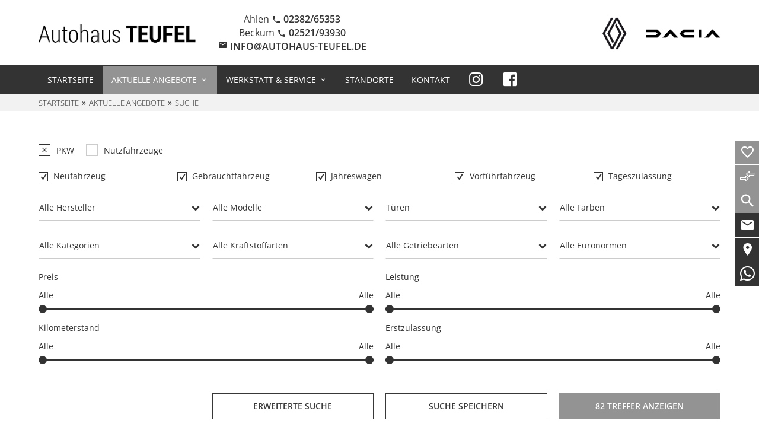

--- FILE ---
content_type: text/html;charset=UTF-8
request_url: https://www.autohaus-teufel.de/angebote/suche
body_size: 36572
content:
<!DOCTYPE html>


<html lang="de" class="page-results" data-domain="www.autohaus-teufel.de" data-locale="de">
	
	<head>
		<meta charset="UTF-8"><meta name="viewport" content="width=device-width, initial-scale=1, maximum-scale=1, user-scalable=no"><meta name="format-detection" content="telephone=no"><meta name="robots" content="all">

<script type="text/javascript">(function () {if (localStorage && typeof localStorage.setItem === 'function' && typeof localStorage.getItem === 'function' && typeof localStorage.removeItem === 'function') {var now = (new Date()).getTime();if (localStorage.getItem('leadTrackerPhone') && localStorage.getItem('leadTrackerPhone').length > 0 && localStorage.getItem('leadTrackerPhone').trim().replace(/0/gi, '') === '') {localStorage.removeItem('leadTrackerPhone');localStorage.removeItem('leadTrackerEMail');}if (localStorage.getItem('leadTrackerFirstVisit') < now - 2592000000) {localStorage.removeItem('leadTrackerFirstVisit');localStorage.removeItem('leadTrackerMdxSource');localStorage.removeItem('leadTrackerPhone');localStorage.removeItem('leadTrackerEMail');}window.leadTrackerInject = function (options) {var value;if (options.wrapper.indexOf('[phone]') !== -1) {value = (options.subItem ? localStorage.getItem('leadTrackerPhone_' + options.subItem) : false) || localStorage.getItem('leadTrackerPhone') || options.defaultPhone || '';if (!options.showIfEmpty && !value) {document.getElementById(options.id).outerHTML = '<!-- [Lead Tracker] No phone set -->';return;}options.wrapper = options.wrapper.replace(/\[phone\]/g, value);}if (options.wrapper.indexOf('[email]') !== -1) {value = (options.subItem ? localStorage.getItem('leadTrackerEMail_' + options.subItem) : false) || localStorage.getItem('leadTrackerEMail') || options.defaultEmail || '';if (!options.showIfEmpty && !value) {document.getElementById(options.id).outerHTML = '<!-- [Lead Tracker] No email set -->';return;}options.wrapper = options.wrapper.replace(/\[email\]/g, value);}document.getElementById(options.id).outerHTML = options.wrapper;};} else {window.leadTrackerInject = function (options) {if (!options.showIfEmpty && ((options.wrapper.indexOf('[phone]') !== -1 && !option.defaultPhone) || (options.wrapper.indexOf('[email]') !== -1 && !option.defaultEmail))) {return;}document.getElementById(options.id).outerHTML = options.wrapper.replace(/\[phone\]/g, options.defaultPhone || '').replace(/\[email\]/g, options.defaultEmail || '');};}})();</script><link rel="stylesheet" type="text/css" href="/userdata/11111/layout/hws-2015-responsive/icons.css?v=10"><link rel="stylesheet" type="text/css" href="/userdata/23861/layout/sass/template.min.css?v=10">		
				<link rel="next" href="/angebote/seite2/suche"><title>82 Fahrzeuge im Gesamtbestand</title><meta name="Description" content="Fahrzeuge in Ahlen✓ finden Sie bei Autohaus Ernst Teufel GmbH. Wir führen ständig top Fahrzeuge, auf Wunsch mit erweitertem Garantieumfang. Gerne beraten wir Sie ausführlich zu Fahrzeugen sowie Finanzierungsmöglichkeiten ✘Ahlen │Autohaus Ernst Teufel GmbH | Am Neuen Baum 2 in 59229 Ahlen │Tel.: ☎ +49 2382-65353"><meta name="Keywords" content="Fahrzeuge, Autohaus Ernst Teufel GmbH, Ahlen"><meta name="Publisher" content="Autohaus Ernst Teufel GmbH &amp; Modix GmbH - http://www.modix.de - info@modix.de"><meta name="Generator" content="Modix CMS - http://www.modix.de"><meta property="og:locale" content="de_DE"><meta property="og:type" content="website"><meta property="og:title" content="82 Fahrzeuge im Gesamtbestand"><meta property="og:description" content="Fahrzeuge in Ahlen✓ finden Sie bei Autohaus Ernst Teufel GmbH. Wir führen ständig top Fahrzeuge, auf Wunsch mit erweitertem Garantieumfang. Gerne beraten wir Sie ausführlich zu Fahrzeugen sowie Finanzierungsmöglichkeiten ✘Ahlen │Autohaus Ernst Teufel GmbH | Am Neuen Baum 2 in 59229 Ahlen │Tel.: ☎ +49 2382-65353"><meta property="og:url" content="https://www.autohaus-teufel.de/angebote/suche"><meta property="og:site_name" content="Autohaus Ernst Teufel GmbH"><meta property="article:publisher" content="30272699963"><meta property="article:section" content="Suche"><meta property="article:published_time" content="2016-11-25T14:12:42+00:00"><meta property="article:modified_time" content="2026-01-30T11:20:50+00:00"><meta property="og:updated_time" content="2026-01-30T11:20:50+00:00"><meta name="twitter:card" content="summary_large_image"><meta name="twitter:title" content="82 Fahrzeuge im Gesamtbestand"><meta name="twitter:description" content="Fahrzeuge in Ahlen✓ finden Sie bei Autohaus Ernst Teufel GmbH. Wir führen ständig top Fahrzeuge, auf Wunsch mit erweitertem Garantieumfang. Gerne beraten wir Sie ausführlich zu Fahrzeugen sowie Finanzierungsmöglichkeiten ✘Ahlen │Autohaus Ernst Teufel GmbH | Am Neuen Baum 2 in 59229 Ahlen │Tel.: ☎ +49 2382-65353">
		
			</head>
	
	<body data-dir="/userdata/23861/layout">
	
		<script src="https://cloud.ccm19.de/app.js?apiKey=30ca2e87fd93b3f625183a9d8b8a33b7be0096e0587e09ea&domain=652cd886c081aaa0950ec7f2&lang=de_DE" referrerpolicy="origin"></script>

		
		
					
		<header>
			<section id="head" class="container-full"><div class="container"><div class="tiles-container-15 s-space-10 vertical-collapse"><div class="column l25 m25 ms50 s100 ms-text-center s-text-center va-middle" id="dealer-logo"><a href="/" title="Weitere Informationen"><img class="img-responsive vert-middle lazyload lazyload_blur-up" src="[data-uri]" data-src="/picserver1/userdata/1/23861/fIw4MFmF/logo-autohaus_teufel.png" alt=""></a></div><div class="column l25 m25 ms50 s100 text-center va-middle" id="header-contact"><div class="tiles-container-2"><div class="column l100 m100 s100">

<script id="lead-tracker-script-1769858724-454082157-1">leadTrackerInject({id: 'lead-tracker-script-1769858724-454082157-1',wrapper: '<span class="va-middle inline-block">Ahlen</span> <a href="tel:[phone]" data-track="click:MOBILE_CLICK_TO_CALL" class=\'va-middle\'><span class=\'mdx-icon-call va-middle\'></span>&nbsp;<span class=\'va-middle\'>[phone]</span></a>',defaultPhone: '02382/65353'});</script></div><div class="column l100 m100 s100">

<script id="lead-tracker-script-1769858724-2141814300-2">leadTrackerInject({id: 'lead-tracker-script-1769858724-2141814300-2',wrapper: '<span class="va-middle inline-block">Beckum</span> <a href="tel:[phone]" data-track="click:MOBILE_CLICK_TO_CALL" class=\'va-middle\'><span class=\'mdx-icon-call va-middle\'></span>&nbsp;<span class=\'va-middle\'>[phone]</span></a>',defaultPhone: '02521/93930'});</script></div><div class="column l100 m100 s100">

<script id="lead-tracker-script-1769858724-2670036193-3">leadTrackerInject({id: 'lead-tracker-script-1769858724-2670036193-3',wrapper: '<a href=\'mailto:[email]\' data-track=\'click:CONTACT_THE_DEALER_CLICK\' class=\'va-middle\'><span class=\'mdx-icon-email\'></span>&nbsp;<span class=\'va-middle\'>[email]</span></a>',defaultEmail: 'info@autohaus-teufel.de'});</script></div></div></div><div class="column l50 m50 ms-hide s-hide text-right va-middle" id="brand-logos"><div class="tiles-container-15"><div class="column l-auto m25 s25 vert-middle "><img class="img-responsive vert-middle lazyload lazyload_blur-up" src="[data-uri]" data-src="/picserver1/userdata/1/23861/VkmWvhfkBYrwnEp/renault_neu.png" alt=""></div><div class="column l-auto m25 s25 vert-middle "><img class="img-responsive vert-middle lazyload lazyload_blur-up" src="[data-uri]" data-src="/picserver1/userdata/1/23861/VkmWvhfkBYrwnEp/dacia%20logo.png" alt=""></div></div></div></div></div></section>		</header>

		<section id="navi" ><div class="container"><nav><ul class="main-navi mobile-navi l-hide unstyle"><li class="navi-item nav-title s100"><a class="block trim-text">Suche</a></li><li class="navi-item nav-button"><button class="hamburger" type="button"><span class="hamburger-box"><span class="hamburger-inner"></span></span></button></li></ul><ul class="main-navi desktop-navi s-hide m-hide l100 unstyle"><li class="navi-item"><a href="/" title="Startseite">Startseite</a></li><li class="parent-item navi-item active"><a href="/angebote/aktuelle-angebote">Aktuelle Angebote</a><span class="l-hide sbm-opener sbm-open"></span><ul class="submenu sub-lv2 m-show s-show unstyle"><li class="submenu-item active"><a href="/angebote/suche">Suche</a></li><li class="submenu-item"><a href="/angebote/neuwagen">Neuwagen (34)</a></li><li class="submenu-item"><a href="/angebote/gebrauchtwagen">Gebrauchtwagen (23)</a></li><li class="submenu-item"><a href="/angebote/vorfuehrwagen">Vorführwagen (15)</a></li><li class="submenu-item"><a href="/angebote/tageszulassungen">Tageszulassungen (10)</a></li><li class="submenu-item"><a href="/angebote/nutzfahrzeuge">Nutzfahrzeuge (17)</a></li><li class="submenu-item"><a href="/angebote/fahrzeugankauf">Fahrzeugankauf</a></li></ul></li><li class="parent-item navi-item no-link"><a>Werkstatt & Service</a><span class="l-hide sbm-opener"></span><ul class="submenu sub-lv2 unstyle"><li class="submenu-item"><a href="/werkstatt-und-service/serviceleistungen">Serviceleistungen</a></li><li class="submenu-item"><a href="/werkstatt-und-service/servicetermin">Servicetermin</a></li></ul></li><li class="navi-item"><a href="/standorte">Standorte</a></li><li class="navi-item last"><a href="/kontakt">Kontakt</a></li><li class="navi-item navi-social  "><a href="https://www.instagram.com/autohaus_teufel/" title="Zu unserer Instagram-Seite" target="_blank" rel="nofollow" class="navi-social-item mdx-icon-sm_instagram"></a></li><li class="navi-item navi-social  "><a href="https://www.facebook.com/autohausteufel/" title="Zu unserer Facebook-Seite" target="_blank" rel="nofollow" class="navi-social-item mdx-icon-sm_facebook_box"></a></li><li class="navi-item navi-social  "><a href="" title="" target="_blank" rel="nofollow" class="navi-social-item icon-"></a></li></ul></nav></div></section>
        <section class="container-full " id="breadcrump"><div class="container"><ol class="unstyle trim-text"><li><a href="/">Startseite</a></li><li><a href="/angebote">Aktuelle Angebote</a></li><li><a>Suche</a></li></ol></div></section><script type="application/ld+json">{"@context": "http://schema.org","@type": "BreadcrumbList","itemListElement": [{"@type": "ListItem","position": 1,"item":{"@id": "www.autohaus-teufel.de/","name": "Startseite"}},{"@type": "ListItem","position": 2,"item":{"@id": "www.autohaus-teufel.de/angebote","name": "Aktuelle Angebote"}},{"@type": "ListItem","position": 3,"item":{"@id": "www.autohaus-teufel.de/angebote/suche","name": "Suche"}}]}</script>
		

		<main id="content">
													
			
			
<section  class="container-full mdx-vehicle-search-container "><div class="dynamic-vertical-padding"><div class="container">

<form
	class="mdx-search-form"
	method="get"
	action="/angebote/all-brands/all-models"
	id="searchform1769858724"
	name="searchform1769858724"
	autocomplete="off"
	data-url="/angebote"
			data-save-search-error=""
		data-save-search-error-exists="Diese Suche ist bereits gespeichert."
		data-saved-search-success="Ihre Suche wurde gespeichert."
		data-country-id="1"
	data-unit-system="metric"
	data-root-default-manufacturer="alle-hersteller"
	data-root-default-model="alle-modelle"
	data-mkey="1-23861-2663261"
	data-dkey=""
	data-from="von"
	data-to="bis"
	data-seats="Sitze"
	data-doors="T&uuml;ren"
	data-reset="Zur&uuml;cksetzen"
	data-refresh-onload="yes"
	data-auto-filter-results="no"
					data-found-in-selects="1"
				data-found-in-extras="1"
	>
	<input type="hidden" name="country" value="de" data-ignore-on-save="1">
	<input type="hidden" name="lat" value="">
	<input type="hidden" name="lon" value="">
	<input type="hidden" name="unitSystem" value="metric">
	<input type="hidden" name="currency" value="EUR">
	
	
	
	<div id="search-type-switch" class="tiles-container-10 s-space-5 vertical-collapse"><div class="column"><label for="ctype_cars_1769858724" class="l15 m25 s100 ctype-switch radio"><input type="radio" name="ctype" id="ctype_cars_1769858724" class="" value="1" checked="checked" ><span class="mark"></span><span class="label">PKW</span></label></div><div class="column"><label for="ctype_lcv_1769858724" class="l15 m25 s100 ctype-switch radio"><input type="radio" name="ctype" id="ctype_lcv_1769858724" class="" value="2||3||4||6||7||8||9||10||11||12||13" disabled="disabled" ><span class="mark"></span><span class="label">Nutzfahrzeuge</span></label></div></div><div id="search-fields" class="search-area tiles-container-10 s-space-5 vertical-collapse"><div class="column l100 m100 s100"><div class="tiles-container-10 s-space-5"><div class="column l20 m33 s100"><label for="selltype1_1769858724" class="checkbox"><input type="checkbox" name="fart[]" id="selltype1_1769858724" class="" value="1" checked="checked" ><span class="mark"></span><span class="label">Neufahrzeug</span></label></div><div class="column l20 m33 s100"><label for="selltype2_1769858724" class="checkbox"><input type="checkbox" name="fart[]" id="selltype2_1769858724" class="" value="2" checked="checked" ><span class="mark"></span><span class="label">Gebrauchtfahrzeug</span></label></div><div class="column l20 m33 s100"><label for="selltype3_1769858724" class="checkbox"><input type="checkbox" name="fart[]" id="selltype3_1769858724" class="" value="3" checked="checked" ><span class="mark"></span><span class="label">Jahreswagen</span></label></div><div class="column l20 m33 s100"><label for="selltype5_1769858724" class="checkbox"><input type="checkbox" name="fart[]" id="selltype5_1769858724" class="" value="5" checked="checked" ><span class="mark"></span><span class="label">Vorführfahrzeug</span></label></div><div class="column l20 m33 s100"><label for="selltype6_1769858724" class="checkbox"><input type="checkbox" name="fart[]" id="selltype6_1769858724" class="" value="6" checked="checked" ><span class="mark"></span><span class="label">Tageszulassung</span></label></div></div></div><div class="l25 m50 s100 column"><select name="manufacturer" data-classes="reset"><option value="">Alle Hersteller</option><option data-placeholder="Dacia" value="991">Dacia (24)</option><option data-placeholder="Kia" value="26">Kia (1)</option><option data-placeholder="Renault" value="49">Renault (56)</option><option data-placeholder="Suzuki" value="58">Suzuki (1)</option></select></div><div class="l25 m50 s100 lcv-car-search car column"><select name="model" data-classes="reset"><option value="">Alle Modelle</option></select><input type="text" placeholder="Alle Modelle" name="searchstring" value="" id="searchstring-box" class="l100 m100 s100"><div class="animated-input"></div></div><div class="l25 m50 s100 column"><select name="doors_grouped" data-classes="reset"><option value="">Türen</option><option value="4||5">4/5 Türen (82)</option></select></div><div class="l25 m50 s100 column"><select name="color" data-classes="reset"><option value="">Alle Farben</option><option value="2">Beige (4)</option><option value="3">Blau (15)</option><option value="5">Gelb (1)</option><option value="7">Grau (21)</option><option value="8">Grün (3)</option><option value="10">Rot (4)</option><option value="11">Schwarz (23)</option><option value="12">Silber (1)</option><option value="14">Weiß (10)</option></select></div><div class="l25 m50 s100 column"><select name="build" data-classes="reset"><option value="">Alle Kategorien</option><optgroup label="Kraftfahrzeug (PKW)"><option value="113">Kleinwagen</option><option value="4">Kombi</option><option value="6">Limousine</option><option value="3">SUV</option><option value="9">Van/Kleinbus</option></optgroup></select></div><div class="l25 m50 s100 column"><select name="gas" data-classes="reset"><option value="">Alle Kraftstoffarten</option><option value="1||7">Benzin (53)</option><option value="2">Diesel (5)</option><option value="3">Elektro (21)</option><option value="4||10">Gas (3)</option></select></div><div class="l25 m50 s100 column"><select name="gears" data-classes="reset"><option value="">Alle Getriebearten</option><option value="1||7">Automatik (46)</option><option value="3||4||5">Schaltgetriebe (36)</option></select></div><div class="l25 m50 s100 column"><select name="euronorm" data-classes="reset"><option value="">Alle Euronormen</option><option value="6">Euro 6 (42)</option><option value="6d">Euro 6d (3)</option><option value="6d-TEMP">Euro 6d-TEMP (2)</option></select></div><div class="l50 m50 s100 range mdx-slider-parent va-bottom column"><input type="hidden" name="price_from" value="" class="inputFrom"><input type="hidden" name="price_to" value="" class="inputTo"><div class="tiles-container-5"><div class="column block"><span class="label inline-block l100 m100 s100">Preis</span></div><div class="column l50 m50 s50"><input type="tel" class="from inline-block l100 m100 s100"></div><div class="column l50 m50 s50"><input type="tel" class="to inline-block l100 m100 s100"></div><div class="column block"><div class="slider" data-settings="{ 'range': { 'min': 10000, 'max': 51000 }, 'start': [10000,51000], 'step': 1000 }" data-format="[ { 'prefix' : 'von ', 'postfix': ' &euro;', 'emptifyMin' : 'Alle', 'decimalSep' : ',', 'groupSep' : '.' }, { 'prefix' : 'bis ', 'postfix': ' &euro;', 'emptifyMax' : 'Alle', 'decimalSep' : ',', 'groupSep' : '.' } ]"></div></div></div></div><div class="l50 m50 s100 range mdx-slider-parent va-bottom column"><input type="hidden" name="kw_from" value="" class="inputFrom"><input type="hidden" name="kw_to" value="" class="inputTo"><div class="tiles-container-5"><div class="column block"><span class="label inline-block l100 m100 s100">Leistung</span></div><div class="column l50 m50 s50"><input type="tel" class="from inline-block l100 m100 s100"></div><div class="column l50 m50 s50"><input type="tel" class="to inline-block l100 m100 s100"></div><div class="column block"><div class="slider" data-settings="{ 'range': { 'min': 48, 'max': 161 }, 'start': [48,161], 'step': 1 }" data-format="[ { 'prefix' : 'von ', 'postfix': ' kW', 'emptifyMin' : 'Alle', 'decimalSep' : ',', 'groupSep' : '.' }, { 'prefix' : 'bis ', 'postfix': ' kW', 'emptifyMax' : 'Alle', 'decimalSep' : ',', 'groupSep' : '.' } ]" data-factor=""></div></div></div></div><div class="l50 m50 s100 range mdx-slider-parent va-bottom column"><input type="hidden" name="km_from" value="" class="inputFrom"><input type="hidden" name="km_to" value="" class="inputTo"><div class="tiles-container-5"><div class="column block"><span class="label inline-block l100 m100 s100">Kilometerstand</span></div><div class="column l50 m50 s50"><input type="tel" class="from inline-block l100 m100 s100"></div><div class="column l50 m50 s50"><input type="tel" class="to inline-block l100 m100 s100"></div><div class="column block"><div class="slider" data-settings="{ 'range': { 'min': 0, 'max': 102000 }, 'start': [0,102000], 'step': 1000 }" data-format="[ { 'prefix' : 'von ', 'postfix': ' km', 'emptifyMin' : 'Alle', 'decimalSep' : ',', 'groupSep' : '.' }, { 'prefix' : 'bis ', 'postfix': ' km', 'emptifyMax' : 'Alle', 'decimalSep' : ',', 'groupSep' : '.' } ]"></div></div></div></div><div class="l50 m50 s100 range mdx-slider-parent va-bottom column"><input type="hidden" name="reg_date_from" value="" class="inputFrom"><input type="hidden" name="reg_date_to" value="" class="inputTo"><div class="tiles-container-5"><div class="column block"><span class="label inline-block l100 m100 s100">Erstzulassung</span></div><div class="column l50 m50 s50"><input type="tel" class="from inline-block l100 m100 s100"></div><div class="column l50 m50 s50"><input type="tel" class="to inline-block l100 m100 s100"></div><div class="column block"><div class="slider" data-settings="{ 'range': { 'min': 2018, 'max': 2025 }, 'start': [2018,2025], 'step': 1 }" data-format="[ { 'prefix' : 'von ', 'emptifyMin' : 'Alle' }, { 'prefix' : 'bis ', 'emptifyMax' : 'Alle' } ]"></div></div></div></div><div class="adv-search column l100 m100 s100"><div class="tiles-container-10 s-space-5"><div class="l25 m50 s100 column"><select name="drive" data-classes="reset"><option value="">Antrieb</option><option value="1">Front (69)</option></select></div><div class="l25 m50 s100 column"><select name="rims" data-classes="reset"><option value="">Felgen</option><option value="1">Normal (15)</option><option value="4">Stahl (5)</option><option value="5">Leichtm. (62)</option></select></div><div class="l25 m50 s100 column"><select name="seats" data-classes="reset"><option value="">Sitzplätze</option><option value="4">4 (3)</option><option value="5">5 (74)</option><option value="7">7 (2)</option><option value="8">8 (1)</option><option value="9">9 (2)</option></select></div><div class="l25 m50 s100 column"><select name="headlights" data-classes="reset"><option value="">Scheinwerfer</option><option value="4">Voll-LED-Scheinwerfer (59)</option><option value="5">Halogen-Scheinwerfer (4)</option></select></div><div class="l25 m50 s100 column"><select name="reverseCamera" data-classes="reset"><option value="">Rückfahrkamera</option><option value="1">Rückfahrkamera</option><option value="2">360-Grad-Kamera</option></select></div><div class="l25 m50 s100 column"><select name="radio" data-classes="reset"><option value="">Radio</option><option value="2">Radio (2)</option><option value="11">MP3/DAB (74)</option></select></div><div class="l25 m50 s100 column"><select name="soundSystem" data-classes="reset"><option value="">Sound-System</option><option value="1">andere</option><option value="3">Bose</option><option value="5">Harman Kardon</option></select></div><div class="l25 m50 s100 column"><select name="smartphoneIntegration" data-classes="reset"><option value="">Smartphone-Integration</option><option value="2">Android Auto</option><option value="4">Android Auto & Apple Car Play</option></select></div></div></div><div class="adv-search column l100 m100 s100"><div id="search-extras" class="tiles-container-10"><div class="column block"><p><strong>Extras</strong></p></div><div class="column block"><div class="tiles-container-10 s-space-5 m-space-10"><div class="extra-container l25 m50 s100 column"><label for="extras_abs1769858724" class="checkbox"><input type="checkbox" name="abs" id="extras_abs1769858724" class="" value="1" ><span class="mark"></span><span class="label">ABS <span class="extra-found extra-abs">73</span></span></label></div><div class="extra-container l25 m50 s100 column"><label for="extras_eightWheeled1769858724" class="checkbox"><input type="checkbox" name="eightWheeled" id="extras_eightWheeled1769858724" class="" value="1" disabled="disabled" ><span class="mark"></span><span class="label">Achtfach bereift <span class="extra-found extra-eightWheeled"></span></span></label></div><div class="extra-container l25 m50 s100 column"><label for="extras_alarm1769858724" class="checkbox"><input type="checkbox" name="alarm" id="extras_alarm1769858724" class="" value="1" ><span class="mark"></span><span class="label">Alarmanlage <span class="extra-found extra-alarm">1</span></span></label></div><div class="extra-container l25 m50 s100 column"><label for="extras_coupling1769858724" class="checkbox"><input type="checkbox" name="coupling" id="extras_coupling1769858724" class="" value="1" ><span class="mark"></span><span class="label">Anhängerkupplung <span class="extra-found extra-coupling">5</span></span></label></div><div class="extra-container l25 m50 s100 column"><label for="extras_handicappedAccessible1769858724" class="checkbox"><input type="checkbox" name="handicappedAccessible" id="extras_handicappedAccessible1769858724" class="" value="1" disabled="disabled" ><span class="mark"></span><span class="label">Behindertengerecht <span class="extra-found extra-handicappedAccessible"></span></span></label></div><div class="extra-container l25 m50 s100 column"><label for="extras_blueMotion1769858724" class="checkbox"><input type="checkbox" name="blueMotion" id="extras_blueMotion1769858724" class="" value="1" disabled="disabled" ><span class="mark"></span><span class="label">BlueMotion Technology <span class="extra-found extra-blueMotion"></span></span></label></div><div class="extra-container l25 m50 s100 column"><label for="extras_bluetooth1769858724" class="checkbox"><input type="checkbox" name="bluetooth" id="extras_bluetooth1769858724" class="" value="1" ><span class="mark"></span><span class="label">Bluetooth <span class="extra-found extra-bluetooth">75</span></span></label></div><div class="extra-container l25 m50 s100 column"><label for="extras_boardcomputer1769858724" class="checkbox"><input type="checkbox" name="boardcomputer" id="extras_boardcomputer1769858724" class="" value="1" ><span class="mark"></span><span class="label">Bordcomputer <span class="extra-found extra-boardcomputer">62</span></span></label></div><div class="extra-container l25 m50 s100 column"><label for="extras_briefcase1769858724" class="checkbox"><input type="checkbox" name="briefcase" id="extras_briefcase1769858724" class="" value="1" disabled="disabled" ><span class="mark"></span><span class="label">Bordmappe <span class="extra-found extra-briefcase"></span></span></label></div><div class="extra-container l25 m50 s100 column"><label for="extras_carPass1769858724" class="checkbox"><input type="checkbox" name="carPass" id="extras_carPass1769858724" class="" value="1" disabled="disabled" ><span class="mark"></span><span class="label">CarPass <span class="extra-found extra-carPass"></span></span></label></div><div class="extra-container l25 m50 s100 column"><label for="extras_tachometer1769858724" class="checkbox"><input type="checkbox" name="tachometer" id="extras_tachometer1769858724" class="" value="1" disabled="disabled" ><span class="mark"></span><span class="label">Drehzahlmesser <span class="extra-found extra-tachometer"></span></span></label></div><div class="extra-container l25 m50 s100 column"><label for="extras_throughLoadingSystem1769858724" class="checkbox"><input type="checkbox" name="throughLoadingSystem" id="extras_throughLoadingSystem1769858724" class="" value="1" disabled="disabled" ><span class="mark"></span><span class="label">Durchladesystem <span class="extra-found extra-throughLoadingSystem"></span></span></label></div><div class="extra-container l25 m50 s100 column"><label for="extras_dvdPlayer1769858724" class="checkbox"><input type="checkbox" name="dvdPlayer" id="extras_dvdPlayer1769858724" class="" value="1" disabled="disabled" ><span class="mark"></span><span class="label">DVD-Spieler <span class="extra-found extra-dvdPlayer"></span></span></label></div><div class="extra-container l25 m50 s100 column"><label for="extras_efficientDynamics1769858724" class="checkbox"><input type="checkbox" name="efficientDynamics" id="extras_efficientDynamics1769858724" class="" value="1" disabled="disabled" ><span class="mark"></span><span class="label">BMW EfficientDynamics <span class="extra-found extra-efficientDynamics"></span></span></label></div><div class="extra-container l25 m50 s100 column"><label for="extras_electricFoldingMirrors1769858724" class="checkbox"><input type="checkbox" name="electricFoldingMirrors" id="extras_electricFoldingMirrors1769858724" class="" value="1" disabled="disabled" ><span class="mark"></span><span class="label">Außenspiegel elektr. anklappbar <span class="extra-found extra-electricFoldingMirrors"></span></span></label></div><div class="extra-container l25 m50 s100 column"><label for="extras_windowlifter1769858724" class="checkbox"><input type="checkbox" name="windowlifter" id="extras_windowlifter1769858724" class="" value="1" ><span class="mark"></span><span class="label">Elektr. Fensterheber <span class="extra-found extra-windowlifter">80</span></span></label></div><div class="extra-container l25 m50 s100 column"><label for="extras_electricSeats1769858724" class="checkbox"><input type="checkbox" name="electricSeats" id="extras_electricSeats1769858724" class="" value="1" ><span class="mark"></span><span class="label">Elektrische Sitze <span class="extra-found extra-electricSeats">9</span></span></label></div><div class="extra-container l25 m50 s100 column"><label for="extras_adaptiveSuspension1769858724" class="checkbox"><input type="checkbox" name="adaptiveSuspension" id="extras_adaptiveSuspension1769858724" class="" value="1" disabled="disabled" ><span class="mark"></span><span class="label">Fahrwerksregelung <span class="extra-found extra-adaptiveSuspension"></span></span></label></div><div class="extra-container l25 m50 s100 column"><label for="extras_financable1769858724" class="checkbox"><input type="checkbox" name="financable" id="extras_financable1769858724" class="" value="1" disabled="disabled" ><span class="mark"></span><span class="label">Finanzierbar <span class="extra-found extra-financable"></span></span></label></div><div class="extra-container l25 m50 s100 column"><label for="extras_handsFreeEquipment1769858724" class="checkbox"><input type="checkbox" name="handsFreeEquipment" id="extras_handsFreeEquipment1769858724" class="" value="1" ><span class="mark"></span><span class="label">Freisprecheinrichtung <span class="extra-found extra-handsFreeEquipment">75</span></span></label></div><div class="extra-container l25 m50 s100 column"><label for="extras_licenceFree1769858724" class="checkbox"><input type="checkbox" name="licenceFree" id="extras_licenceFree1769858724" class="" value="1" disabled="disabled" ><span class="mark"></span><span class="label">Führerscheinfrei <span class="extra-found extra-licenceFree"></span></span></label></div><div class="extra-container l25 m50 s100 column"><label for="extras_warranty1769858724" class="checkbox"><input type="checkbox" name="warranty" id="extras_warranty1769858724" class="" value="1" ><span class="mark"></span><span class="label">Garantie <span class="extra-found extra-warranty">40</span></span></label></div><div class="extra-container l25 m50 s100 column"><label for="extras_bidVehicle1769858724" class="checkbox"><input type="checkbox" name="bidVehicle" id="extras_bidVehicle1769858724" class="" value="1" disabled="disabled" ><span class="mark"></span><span class="label">Gebotsfahrzeug <span class="extra-found extra-bidVehicle"></span></span></label></div><div class="extra-container l25 m50 s100 column"><label for="extras_approved_used_vehicle1769858724" class="checkbox"><input type="checkbox" name="approved_used_vehicle" id="extras_approved_used_vehicle1769858724" class="" value="1" disabled="disabled" ><span class="mark"></span><span class="label">Gepr. Gebrauchtwagen <span class="extra-found extra-approved_used_vehicle"></span></span></label></div><div class="extra-container l25 m50 s100 column"><label for="extras_tintedGlass1769858724" class="checkbox"><input type="checkbox" name="tintedGlass" id="extras_tintedGlass1769858724" class="" value="1" ><span class="mark"></span><span class="label">Getönte Scheiben <span class="extra-found extra-tintedGlass">21</span></span></label></div><div class="extra-container l25 m50 s100 column"><label for="extras_headUpDisplay1769858724" class="checkbox"><input type="checkbox" name="headUpDisplay" id="extras_headUpDisplay1769858724" class="" value="1" ><span class="mark"></span><span class="label">Head-Up-Display <span class="extra-found extra-headUpDisplay">2</span></span></label></div><div class="extra-container l25 m50 s100 column"><label for="extras_hybrid1769858724" class="checkbox"><input type="checkbox" name="hybrid" id="extras_hybrid1769858724" class="" value="1" ><span class="mark"></span><span class="label">Hybrid <span class="extra-found extra-hybrid">14</span></span></label></div><div class="extra-container l25 m50 s100 column"><label for="extras_iPodPreparation1769858724" class="checkbox"><input type="checkbox" name="iPodPreparation" id="extras_iPodPreparation1769858724" class="" value="1" disabled="disabled" ><span class="mark"></span><span class="label">iPod Vorbereitung <span class="extra-found extra-iPodPreparation"></span></span></label></div><div class="extra-container l25 m50 s100 column"><label for="extras_isofix1769858724" class="checkbox"><input type="checkbox" name="isofix" id="extras_isofix1769858724" class="" value="1" ><span class="mark"></span><span class="label">ISOFIX Kindersitzbefestigung <span class="extra-found extra-isofix">81</span></span></label></div><div class="extra-container l25 m50 s100 column"><label for="extras_keylessStart1769858724" class="checkbox"><input type="checkbox" name="keylessStart" id="extras_keylessStart1769858724" class="" value="1" ><span class="mark"></span><span class="label">Keyless Start <span class="extra-found extra-keylessStart">5</span></span></label></div><div class="extra-container l25 m50 s100 column"><label for="extras_aircondition1769858724" class="checkbox"><input type="checkbox" name="aircondition" id="extras_aircondition1769858724" class="" value="1" ><span class="mark"></span><span class="label">Klimaanlage <span class="extra-found extra-aircondition">82</span></span></label></div><div class="extra-container l25 m50 s100 column"><label for="extras_conveniencePack1769858724" class="checkbox"><input type="checkbox" name="conveniencePack" id="extras_conveniencePack1769858724" class="" value="1" disabled="disabled" ><span class="mark"></span><span class="label">Komfort-Paket <span class="extra-found extra-conveniencePack"></span></span></label></div><div class="extra-container l25 m50 s100 column"><label for="extras_adaptiveHeadlights1769858724" class="checkbox"><input type="checkbox" name="adaptiveHeadlights" id="extras_adaptiveHeadlights1769858724" class="" value="1" ><span class="mark"></span><span class="label">Kurvenlicht/Abbiegelicht <span class="extra-found extra-adaptiveHeadlights">2</span></span></label></div><div class="extra-container l25 m50 s100 column"><label for="extras_leasable1769858724" class="checkbox"><input type="checkbox" name="leasable" id="extras_leasable1769858724" class="" value="1" disabled="disabled" ><span class="mark"></span><span class="label">Leasingfähig <span class="extra-found extra-leasable"></span></span></label></div><div class="extra-container l25 m50 s100 column"><label for="extras_leather1769858724" class="checkbox"><input type="checkbox" name="leather" id="extras_leather1769858724" class="" value="1" ><span class="mark"></span><span class="label">Lederausstattung <span class="extra-found extra-leather">3</span></span></label></div><div class="extra-container l25 m50 s100 column"><label for="extras_lumbarSupport1769858724" class="checkbox"><input type="checkbox" name="lumbarSupport" id="extras_lumbarSupport1769858724" class="" value="1" ><span class="mark"></span><span class="label">Lendenstütze <span class="extra-found extra-lumbarSupport">20</span></span></label></div><div class="extra-container l25 m50 s100 column"><label for="extras_metallic1769858724" class="checkbox"><input type="checkbox" name="metallic" id="extras_metallic1769858724" class="" value="1" ><span class="mark"></span><span class="label">metallic <span class="extra-found extra-metallic">51</span></span></label></div><div class="extra-container l25 m50 s100 column"><label for="extras_has_pic1769858724" class="checkbox"><input type="checkbox" name="has_pic" id="extras_has_pic1769858724" class="" value="1" ><span class="mark"></span><span class="label">mit Bild <span class="extra-found extra-has_pic">81</span></span></label></div><div class="extra-container l25 m50 s100 column"><label for="extras_armRest1769858724" class="checkbox"><input type="checkbox" name="armRest" id="extras_armRest1769858724" class="" value="1" ><span class="mark"></span><span class="label">Mittelarmlehne <span class="extra-found extra-armRest">45</span></span></label></div><div class="extra-container l25 m50 s100 column"><label for="extras_multifunctionSteeringWheel1769858724" class="checkbox"><input type="checkbox" name="multifunctionSteeringWheel" id="extras_multifunctionSteeringWheel1769858724" class="" value="1" ><span class="mark"></span><span class="label">Multifunktionslenkrad <span class="extra-found extra-multifunctionSteeringWheel">57</span></span></label></div><div class="extra-container l25 m50 s100 column"><label for="extras_vat1769858724" class="checkbox"><input type="checkbox" name="vat" id="extras_vat1769858724" class="" value="1" ><span class="mark"></span><span class="label">MwSt. ausw. <span class="extra-found extra-vat">69</span></span></label></div><div class="extra-container l25 m50 s100 column"><label for="extras_navi1769858724" class="checkbox"><input type="checkbox" name="navi" id="extras_navi1769858724" class="" value="1" ><span class="mark"></span><span class="label">Navigationssystem <span class="extra-found extra-navi">62</span></span></label></div><div class="extra-container l25 m50 s100 column"><label for="extras_frontFogLamps1769858724" class="checkbox"><input type="checkbox" name="frontFogLamps" id="extras_frontFogLamps1769858724" class="" value="1" ><span class="mark"></span><span class="label">Nebelscheinwerfer <span class="extra-found extra-frontFogLamps">29</span></span></label></div><div class="extra-container l25 m50 s100 column"><label for="extras_onlineReservation1769858724" class="checkbox"><input type="checkbox" name="onlineReservation" id="extras_onlineReservation1769858724" class="" value="1" disabled="disabled" ><span class="mark"></span><span class="label">Online-Reservierung <span class="extra-found extra-onlineReservation"></span></span></label></div><div class="extra-container l25 m50 s100 column"><label for="extras_parkDistanceControl1769858724" class="checkbox"><input type="checkbox" name="parkDistanceControl" id="extras_parkDistanceControl1769858724" class="" value="1" ><span class="mark"></span><span class="label">Einparkhilfe hinten <span class="extra-found extra-parkDistanceControl">78</span></span></label></div><div class="extra-container l25 m50 s100 column"><label for="extras_particle_filter1769858724" class="checkbox"><input type="checkbox" name="particle_filter" id="extras_particle_filter1769858724" class="" value="1" ><span class="mark"></span><span class="label">Partikelfilter <span class="extra-found extra-particle_filter">20</span></span></label></div><div class="extra-container l25 m50 s100 column"><label for="extras_preCollisionSystem1769858724" class="checkbox"><input type="checkbox" name="preCollisionSystem" id="extras_preCollisionSystem1769858724" class="" value="1" disabled="disabled" ><span class="mark"></span><span class="label">PCS (Pre Collision System) <span class="extra-found extra-preCollisionSystem"></span></span></label></div><div class="extra-container l25 m50 s100 column"><label for="extras_pdcFront1769858724" class="checkbox"><input type="checkbox" name="pdcFront" id="extras_pdcFront1769858724" class="" value="1" ><span class="mark"></span><span class="label">Einparkhilfe vorn <span class="extra-found extra-pdcFront">48</span></span></label></div><div class="extra-container l25 m50 s100 column"><label for="extras_private_ad1769858724" class="checkbox"><input type="checkbox" name="private_ad" id="extras_private_ad1769858724" class="" value="1" disabled="disabled" ><span class="mark"></span><span class="label">alle Anzeigen <span class="extra-found extra-private_ad"></span></span></label></div><div class="extra-container l25 m50 s100 column"><label for="extras_rearSeatEntertainment1769858724" class="checkbox"><input type="checkbox" name="rearSeatEntertainment" id="extras_rearSeatEntertainment1769858724" class="" value="1" disabled="disabled" ><span class="mark"></span><span class="label">Rücksitz Multimediasystem <span class="extra-found extra-rearSeatEntertainment"></span></span></label></div><div class="extra-container l25 m50 s100 column"><label for="extras_service_book1769858724" class="checkbox"><input type="checkbox" name="service_book" id="extras_service_book1769858724" class="" value="1" ><span class="mark"></span><span class="label">Scheckheft <span class="extra-found extra-service_book">3</span></span></label></div><div class="extra-container l25 m50 s100 column"><label for="extras_sunroof1769858724" class="checkbox"><input type="checkbox" name="sunroof" id="extras_sunroof1769858724" class="" value="1" ><span class="mark"></span><span class="label">Schiebedach <span class="extra-found extra-sunroof">5</span></span></label></div><div class="extra-container l25 m50 s100 column"><label for="extras_sideairbags1769858724" class="checkbox"><input type="checkbox" name="sideairbags" id="extras_sideairbags1769858724" class="" value="1" ><span class="mark"></span><span class="label">Seitenairbags <span class="extra-found extra-sideairbags">78</span></span></label></div><div class="extra-container l25 m50 s100 column"><label for="extras_servo1769858724" class="checkbox"><input type="checkbox" name="servo" id="extras_servo1769858724" class="" value="1" ><span class="mark"></span><span class="label">Servolenkung <span class="extra-found extra-servo">62</span></span></label></div><div class="extra-container l25 m50 s100 column"><label for="extras_seat_heater1769858724" class="checkbox"><input type="checkbox" name="seat_heater" id="extras_seat_heater1769858724" class="" value="1" ><span class="mark"></span><span class="label">Sitzheizung vorn <span class="extra-found extra-seat_heater">64</span></span></label></div><div class="extra-container l25 m50 s100 column"><label for="extras_hasOffer1769858724" class="checkbox"><input type="checkbox" name="hasOffer" id="extras_hasOffer1769858724" class="" value="1" disabled="disabled" ><span class="mark"></span><span class="label">Sonderangebot <span class="extra-found extra-hasOffer"></span></span></label></div><div class="extra-container l25 m50 s100 column"><label for="extras_sportPack1769858724" class="checkbox"><input type="checkbox" name="sportPack" id="extras_sportPack1769858724" class="" value="1" ><span class="mark"></span><span class="label">Sportpaket <span class="extra-found extra-sportPack">2</span></span></label></div><div class="extra-container l25 m50 s100 column"><label for="extras_sportSeats1769858724" class="checkbox"><input type="checkbox" name="sportSeats" id="extras_sportSeats1769858724" class="" value="1" ><span class="mark"></span><span class="label">Sportsitze <span class="extra-found extra-sportSeats">4</span></span></label></div><div class="extra-container l25 m50 s100 column"><label for="extras_aux_heating1769858724" class="checkbox"><input type="checkbox" name="aux_heating" id="extras_aux_heating1769858724" class="" value="1" ><span class="mark"></span><span class="label">Standheizung <span class="extra-found extra-aux_heating">2</span></span></label></div><div class="extra-container l25 m50 s100 column"><label for="extras_dailyOffer1769858724" class="checkbox"><input type="checkbox" name="dailyOffer" id="extras_dailyOffer1769858724" class="" value="1" ><span class="mark"></span><span class="label">Tagesangebot <span class="extra-found extra-dailyOffer">82</span></span></label></div><div class="extra-container l25 m50 s100 column"><label for="extras_speed_control1769858724" class="checkbox"><input type="checkbox" name="speed_control" id="extras_speed_control1769858724" class="" value="1" ><span class="mark"></span><span class="label">Tempomat <span class="extra-found extra-speed_control">79</span></span></label></div><div class="extra-container l25 m50 s100 column"><label for="extras_top_offer1769858724" class="checkbox"><input type="checkbox" name="top_offer" id="extras_top_offer1769858724" class="" value="1" disabled="disabled" ><span class="mark"></span><span class="label">Topangebot <span class="extra-found extra-top_offer"></span></span></label></div><div class="extra-container l25 m50 s100 column"><label for="extras_traction_control1769858724" class="checkbox"><input type="checkbox" name="traction_control" id="extras_traction_control1769858724" class="" value="1" ><span class="mark"></span><span class="label">Traktionskontrolle <span class="extra-found extra-traction_control">71</span></span></label></div><div class="extra-container l25 m50 s100 column"><label for="extras_tuning1769858724" class="checkbox"><input type="checkbox" name="tuning" id="extras_tuning1769858724" class="" value="1" disabled="disabled" ><span class="mark"></span><span class="label">Tuning <span class="extra-found extra-tuning"></span></span></label></div><div class="extra-container l25 m50 s100 column"><label for="extras_accident1769858724" class="checkbox"><input type="checkbox" name="accident" id="extras_accident1769858724" class="" value="1" disabled="disabled" ><span class="mark"></span><span class="label">Unfallwagen <span class="extra-found extra-accident"></span></span></label></div><div class="extra-container l25 m50 s100 column"><label for="extras_upsellBestOf1769858724" class="checkbox"><input type="checkbox" name="upsellBestOf" id="extras_upsellBestOf1769858724" class="" value="1" disabled="disabled" ><span class="mark"></span><span class="label">Upsell-Produkt: Best-Of <span class="extra-found extra-upsellBestOf"></span></span></label></div><div class="extra-container l25 m50 s100 column"><label for="extras_upsellHighlighted1769858724" class="checkbox"><input type="checkbox" name="upsellHighlighted" id="extras_upsellHighlighted1769858724" class="" value="1" disabled="disabled" ><span class="mark"></span><span class="label">Upsell-Produkt: Hervorgehoben <span class="extra-found extra-upsellHighlighted"></span></span></label></div><div class="extra-container l25 m50 s100 column"><label for="extras_upsellOnTop1769858724" class="checkbox"><input type="checkbox" name="upsellOnTop" id="extras_upsellOnTop1769858724" class="" value="1" disabled="disabled" ><span class="mark"></span><span class="label">Upsell-Produkt: On-Top <span class="extra-found extra-upsellOnTop"></span></span></label></div><div class="extra-container l25 m50 s100 column"><label for="extras_vatDeduct1769858724" class="checkbox"><input type="checkbox" name="vatDeduct" id="extras_vatDeduct1769858724" class="" value="1" disabled="disabled" ><span class="mark"></span><span class="label">Vorsteuerabzugsberechtigt <span class="extra-found extra-vatDeduct"></span></span></label></div><div class="extra-container l25 m50 s100 column"><label for="extras_companyCar1769858724" class="checkbox"><input type="checkbox" name="companyCar" id="extras_companyCar1769858724" class="" value="1" disabled="disabled" ><span class="mark"></span><span class="label">Werksdienstwagen <span class="extra-found extra-companyCar"></span></span></label></div><div class="extra-container l25 m50 s100 column"><label for="extras_central_locking1769858724" class="checkbox"><input type="checkbox" name="central_locking" id="extras_central_locking1769858724" class="" value="1" ><span class="mark"></span><span class="label">Zentralverriegelung <span class="extra-found extra-central_locking">78</span></span></label></div></div></div></div></div></div><div id="search-buttons" class="search-area text-right"><div class="dynamic-vertical-padding"><div class="tiles-container-10 s-space-5"><div class="adv-search-trigger column l25 m25 ms33 s100"><a href="/angebote/suche#" title="Erweiterte Suche" class="button change-search adv"><span class="mdx-ripple-effect">Erweiterte Suche</span></a><a href="/angebote/suche#" title="Einfache Suche" class="button change-search simple"><span class="mdx-ripple-effect">Einfache Suche</span></a></div><div class="column l25 m25 ms50 s100"><a href="/angebote/all-brands/all-models?version=800&addNew=1&allow_no_price=1&search_vehicles=1&max=20&sort=price:ASC&country=de&ctype=1&unitSystem=metric" title="Suche speichern" class="button mdx-save-search-new" id="gtm-mdx-saveSearch"><span class="mdx-ripple-effect">Suche speichern</span></a></div><div class="column l25 m25 ms50 s100 mdx-match"><button type="submit" title=" 82  Treffer anzeigen" class="button  mdx-gtm-srp-view-results btn-primary" data-track="click:SEARCH_INQUIRY" aria-label=" 82  Treffer anzeigen"><span class="mdx-ripple-effect"><span class='vehicles-found' for='searchform1769858724'>82</span> Treffer anzeigen </span></button></div></div></div></div>			
</form>

<div id="sub-search" class="tiles-container-10 s-space-5 vertical-collapse"><div class="search-part s100 m50 l33 column"><form method="get" action="/angebote/all-brands/all-models" id="intno-form" name="intno-form" class="tiles-container-5"><div class="column block"><span class="label inline-block l100 m100 s100">Interne Nummer</span></div><div class="column block"><div class="tiles-container-10 s-space-5"><div class="column s66 m50 l66"><input type="hidden" name="max" value="20"><input type="hidden" name="ctype" value="1||2||3||4||5||6||7||8||9||10||11||12||13"><input type="text" class="s100 m100 l100" name="intname" value="" id="int-name" placeholder="Interne Nummer"><div class="animated-input"></div></div><div class="column s33 m50 l33"><button type="submit" title="Suchen" class="button btn-primary" data-track="click:SEARCH_INQUIRY"><span class="mdx-ripple-effect">Suchen</span></button></div></div></div></form></div></div></div></div></section><section id="result-tools-top" class="container-full  bg"><div class="dynamic-vertical-padding"><div class="container"><div class="tiles-container-10 s-space-5"><div class="found column l65 lm60 m50 s100 mdx-match"><h1 class="trim-text">82 Fahrzeuge im Gesamtbestand</h1></div><div class="tool-part page-sort column l25 lm30 m35 s100"><select data-prefix="Sortiert nach: " id="result-sort" data-classes="pre-selected" data-sort-url="/angebote/suche" data-sort-query="" data-sort-anchor="result-tools-top"><option value="manu_model">Hersteller</option><option value="price:DESC">Preis absteigend</option><option value="price:ASC" selected="selected">Preis aufsteigend</option><option value="km:DESC">Kilometerstand absteigend</option><option value="km:ASC">Kilometerstand aufsteigend</option><option value="reg_date:DESC">Erstzulassung absteigend</option><option value="reg_date:ASC">Erstzulassung aufsteigend</option><option value="kw:ASC">Leistung aufsteigend</option><option value="kw:DESC">Leistung absteigend</option></select></div><span id="view" class="column text-right l10 lm10 m15 s-hide"><a href="/angebote/suche?view=list" class="view inline-block icon-th-list list active" data-view="list" data-max="20"></a><a href="/angebote/suche?view=grid" class="view inline-block icon-th-large grid" data-view="grid" data-max="20"></a></span></div></div></div></section><section id="results" class="mdx-result-list" data-found="82" data-results-query="max=20" data-xhr="/angebote/seite__PLACEHOLDER__/xhr-results"><section  class="container-full "><div class="dynamic-vertical-padding"><div class="container"><article id="vehicleMDX-U7DR4LUL" class="vehicle even" data-link="/angebote/renault/scenic-iv-limited-deluxetce-140gjr-kameranav/details-u7dr4lul"><div class="vehicle-inner"><div class="content tiles-container-10 s-space-5"><div class="img l25 m25 s100 column pos-relative"><a href="/angebote/renault/scenic-iv-limited-deluxetce-140gjr-kameranav/details-u7dr4lul" class="block" title="Renault Scenic IV LIMITED DeluxeTCe 140*GJR* *Kamera*NAV"><figure class="pos-relative overflow-hidden format-4x3 img-bg"><img class="img-responsive h-v-center lazyload lazyload_blur-up" src="[data-uri]" data-src="/userdata/23861/layout/vehicles/nopic.jpg" alt="Renault Scenic IV LIMITED DeluxeTCe 140*GJR* *Kamera*NAV" title="Renault Scenic IV LIMITED DeluxeTCe 140*GJR* *Kamera*NAV in 59229 Ahlen"></figure></a></div><div class="data l50 m50 s100 column"><div class="tiles-container-5"><h2 class="column block"><a href="/angebote/renault/scenic-iv-limited-deluxetce-140gjr-kameranav/details-u7dr4lul" class="h2" title="Renault Scenic IV LIMITED DeluxeTCe 140*GJR* *Kamera*NAV">Renault Scenic IV LIMITED DeluxeTCe 140*GJR* *Kamera*NAV </a></h2><div class="block column"><div class="price-container"><div class="price"><div class="price_total-price h3">10.990&nbsp;&euro;</div></div></div></div><div class="column block"><ul class="unstyle l-text-column-3 lm-text-column-3 m-text-column-2 s-inline-list"><li class="l100 m100 inline-block" title="Fahrzeugart"><span class="l100 m100 inline-block">Gebrauchtfahrzeug</span></li><li class="l100 m100 inline-block" title="Kilometerstand"><span class="l100 m100 inline-block">102.000 km</span></li><li class="l100 m100 inline-block" title="Erstzulassung"><span class="l100 m100 inline-block">01.07.2018</span></li><li class="l100 m100 inline-block" title="Leistung"><span class="l100 m100 inline-block">103&nbsp;kW/ 140&nbsp;PS</span></li><li class="l100 m100 inline-block" title="Farbe"><span class="l100 m100 inline-block">Schwarz</span></li><li class="l100 m100 inline-block" title="Getriebe"><span class="l100 m100 inline-block">Schaltgetriebe</span></li><li class="l100 m100 inline-block" title="Kraftstoff"><span class="l100 m100 inline-block">Benzin</span></li><li class="l100 m100 inline-block location" title="Standort"><span class="l100 m100 inline-block">59229 Ahlen</span></li></ul></div></div></div><div class="tools l25 m25 s100 column"><div class="tiles-container-5"><div class="column l100 m100 s-hide"><a href="/angebote/renault/scenic-iv-limited-deluxetce-140gjr-kameranav/details-u7dr4lul" title="Details" class="button mdx-gtm-srp-open-vdp details btn-primary"><span class="mdx-ripple-effect">Details </span></a></div><div class="column l100 m100 s50"><a href="#" title="Favorit" class="button btn-link btn-checkbox mdx-gtm-vdp-add-to-favorites notepad" data-track="click:FAVORITE_VEHICLE" data-chiffre="MDX-U7DR4LUL"><span class="">Favorit </span></a></div><div class="column l100 m100 s-hide"><a href="#" title="Vergleichen" class="button btn-link btn-checkbox mdx-gtm-vdp-add-to-comparison compare" data-track="click:COMPARE_VEHICLE" data-chiffre="MDX-U7DR4LUL" data-error="Das Vergleichslimit von 3 Fahrzeugen wurde erreicht." data-limit="3"><span class="">Vergleichen </span></a></div><div class="column l-hide m-hide s100"><a href="/angebote/renault/scenic-iv-limited-deluxetce-140gjr-kameranav/details-u7dr4lul" title="Details" class="button btn-primary mdx-gtm-srp-open-vdp details"><span class="mdx-ripple-effect">Details</span></a></div><div class="column l100 m100 ms-hide s-hide"><a href="/angebote/renault/scenic-iv-limited-deluxetce-140gjr-kameranav/details-u7dr4lul" title="Vorschau" class="button vehicle-info btn-link" data-chiffre="MDX-U7DR4LUL"><span class=""><span class="icon-down-open-big"></span>Vorschau </span></a><a href="/angebote/renault/scenic-iv-limited-deluxetce-140gjr-kameranav/details-u7dr4lul" title="Schließen" class="button close btn-link" data-chiffre="MDX-U7DR4LUL"><span class=""><span class="icon-up-open-big"></span>Schließen </span></a></div></div></div></div></div><div class="vehicle-infos l100 m100 ms-hide s-hide"><hr class="hr"><div class="content-tab-parent"><div class="btn-tab-navi"><div class="tiles-container-10 text-center"><div class="column"><a href="/angebote/suche" data-xhr="/angebote/xhr-details?chiffre=MDX-U7DR4LUL&view=equipment" class="button btn-tab block" title="Ausstattung">Ausstattung</a></div><div class="column"><a href="/angebote/suche" data-xhr="/angebote/xhr-details?chiffre=MDX-U7DR4LUL&view=details" class="button btn-tab block" title="Beschreibung">Beschreibung</a></div><div class="column"><a href="/angebote/suche" data-xhr="/angebote/xhr-details?chiffre=MDX-U7DR4LUL&view=contact" class="button btn-tab block" title="Kontakt">Kontakt</a></div></div></div><div class="tab-contents"><div class="tab-frame vehicle-equipment"></div><div class="tab-frame vehicle-description"></div><div class="tab-frame vehicle-contact"></div></div></div></div></article></div></div></section><section  class="container-full  bg"><div class="dynamic-vertical-padding"><div class="container"><article id="vehicleMDX-U7DRGMLM" class="vehicle odd" data-link="/angebote/renault/clio-equilibre-sce-65-shzpdcklima/details-u7drgmlm"><div class="vehicle-inner"><div class="content tiles-container-10 s-space-5"><div class="img l25 m25 s100 column pos-relative"><div class="pre-slick init-slick vehicle-image-slide" data-vehicle="u7drgmlm"><div class="l100 m100 s100 pos-relative"><a href="/angebote/renault/clio-equilibre-sce-65-shzpdcklima/details-u7drgmlm" class="block" title="Renault Clio Equilibre SCe 65 *SHZ*PDC*Klima*"><figure class=" format-4x3 pos-relative overflow-hidden img-bg fw-team"><img class="img-responsive lazyload lazyload_blur-up" src="[data-uri]" data-src="/picserver1/userdata/1/23861/VkmWvhisB/115600139-1.jpg" alt="Renault Clio Equilibre SCe 65 *SHZ*PDC*Klima* "></figure></a></div><div class="l100 m100 s100 pos-relative"><a href="/angebote/renault/clio-equilibre-sce-65-shzpdcklima/details-u7drgmlm" class="block" title="Renault Clio Equilibre SCe 65 *SHZ*PDC*Klima*"><figure class=" format-4x3 pos-relative overflow-hidden img-bg fw-team"><img class="img-responsive lazyload lazyload_blur-up" src="[data-uri]" data-src="/picserver1/userdata/1/23861/VkmWvhisB/115600139-2.jpg" alt="Renault Clio Equilibre SCe 65 *SHZ*PDC*Klima* "></figure></a></div><div class="l100 m100 s100 pos-relative"><a href="/angebote/renault/clio-equilibre-sce-65-shzpdcklima/details-u7drgmlm" class="block" title="Renault Clio Equilibre SCe 65 *SHZ*PDC*Klima*"><figure class=" format-4x3 pos-relative overflow-hidden img-bg fw-team"><img class="img-responsive lazyload lazyload_blur-up" src="[data-uri]" data-src="/picserver1/userdata/1/23861/VkmWvhisB/115600139-3.jpg" alt="Renault Clio Equilibre SCe 65 *SHZ*PDC*Klima* "></figure></a></div><div class="l100 m100 s100 pos-relative"><a href="/angebote/renault/clio-equilibre-sce-65-shzpdcklima/details-u7drgmlm" class="block" title="Renault Clio Equilibre SCe 65 *SHZ*PDC*Klima*"><figure class=" format-4x3 pos-relative overflow-hidden img-bg fw-team"><img class="img-responsive lazyload lazyload_blur-up" src="[data-uri]" data-src="/picserver1/userdata/1/23861/VkmWvhisB/115600139-4.jpg" alt="Renault Clio Equilibre SCe 65 *SHZ*PDC*Klima* "></figure></a></div><div class="l100 m100 s100 pos-relative"><a href="/angebote/renault/clio-equilibre-sce-65-shzpdcklima/details-u7drgmlm" class="block" title="Renault Clio Equilibre SCe 65 *SHZ*PDC*Klima*"><figure class=" format-4x3 pos-relative overflow-hidden img-bg fw-team"><img class="img-responsive lazyload lazyload_blur-up" src="[data-uri]" data-src="/picserver1/userdata/1/23861/VkmWvhisB/115600139-5.jpg" alt="Renault Clio Equilibre SCe 65 *SHZ*PDC*Klima* "></figure></a></div><div class="l100 m100 s100 pos-relative"><a href="/angebote/renault/clio-equilibre-sce-65-shzpdcklima/details-u7drgmlm" class="block" title="Renault Clio Equilibre SCe 65 *SHZ*PDC*Klima*"><figure class=" format-4x3 pos-relative overflow-hidden img-bg fw-team"><img class="img-responsive lazyload lazyload_blur-up" src="[data-uri]" data-src="/picserver1/userdata/1/23861/VkmWvhisB/115600139-6.jpg" alt="Renault Clio Equilibre SCe 65 *SHZ*PDC*Klima* "></figure></a></div><div class="l100 m100 s100 pos-relative"><a href="/angebote/renault/clio-equilibre-sce-65-shzpdcklima/details-u7drgmlm" class="block" title="Renault Clio Equilibre SCe 65 *SHZ*PDC*Klima*"><figure class=" format-4x3 pos-relative overflow-hidden img-bg fw-team"><img class="img-responsive lazyload lazyload_blur-up" src="[data-uri]" data-src="/picserver1/userdata/1/23861/VkmWvhisB/115600139-7.jpg" alt="Renault Clio Equilibre SCe 65 *SHZ*PDC*Klima* "></figure></a></div><div class="l100 m100 s100 pos-relative"><a href="/angebote/renault/clio-equilibre-sce-65-shzpdcklima/details-u7drgmlm" class="block" title="Renault Clio Equilibre SCe 65 *SHZ*PDC*Klima*"><figure class=" format-4x3 pos-relative overflow-hidden img-bg fw-team"><img class="img-responsive lazyload lazyload_blur-up" src="[data-uri]" data-src="/picserver1/userdata/1/23861/VkmWvhisB/115600139-8.jpg" alt="Renault Clio Equilibre SCe 65 *SHZ*PDC*Klima* "></figure></a></div><div class="l100 m100 s100 pos-relative"><a href="/angebote/renault/clio-equilibre-sce-65-shzpdcklima/details-u7drgmlm" class="block" title="Renault Clio Equilibre SCe 65 *SHZ*PDC*Klima*"><figure class=" format-4x3 pos-relative overflow-hidden img-bg fw-team"><img class="img-responsive lazyload lazyload_blur-up" src="[data-uri]" data-src="/picserver1/userdata/1/23861/VkmWvhisB/115600139-9.jpg" alt="Renault Clio Equilibre SCe 65 *SHZ*PDC*Klima* "></figure></a></div><div class="l100 m100 s100 pos-relative"><a href="/angebote/renault/clio-equilibre-sce-65-shzpdcklima/details-u7drgmlm" class="block" title="Renault Clio Equilibre SCe 65 *SHZ*PDC*Klima*"><figure class=" format-4x3 pos-relative overflow-hidden img-bg fw-team"><img class="img-responsive lazyload lazyload_blur-up" src="[data-uri]" data-src="/picserver1/userdata/1/23861/VkmWvhisB/115600139-10.jpg" alt="Renault Clio Equilibre SCe 65 *SHZ*PDC*Klima* "></figure></a></div></div></div><div class="data l50 m50 s100 column"><div class="tiles-container-5"><h2 class="column block"><a href="/angebote/renault/clio-equilibre-sce-65-shzpdcklima/details-u7drgmlm" class="h2" title="Renault Clio Equilibre SCe 65 *SHZ*PDC*Klima*">Renault Clio Equilibre SCe 65 *SHZ*PDC*Klima* </a></h2><div class="block column"><div class="price-container"><div class="price"><div class="price_total-price h3">12.490&nbsp;&euro;</div><div class="small"><span class="price_vat">MwSt. ausw.</span></div></div></div></div><div class="column block"><ul class="unstyle l-text-column-3 lm-text-column-3 m-text-column-2 s-inline-list"><li class="l100 m100 inline-block" title="Fahrzeugart"><span class="l100 m100 inline-block">Gebrauchtfahrzeug</span></li><li class="l100 m100 inline-block" title="Kilometerstand"><span class="l100 m100 inline-block">12.385 km</span></li><li class="l100 m100 inline-block" title="Erstzulassung"><span class="l100 m100 inline-block">01.12.2022</span></li><li class="l100 m100 inline-block" title="Leistung"><span class="l100 m100 inline-block">49&nbsp;kW/ 67&nbsp;PS</span></li><li class="l100 m100 inline-block" title="Farbe"><span class="l100 m100 inline-block">Weiß</span></li><li class="l100 m100 inline-block" title="Getriebe"><span class="l100 m100 inline-block">Schaltgetriebe</span></li><li class="l100 m100 inline-block" title="Kraftstoff"><span class="l100 m100 inline-block">Benzin</span></li><li class="l100 m100 inline-block location" title="Standort"><span class="l100 m100 inline-block">59229 Ahlen</span></li></ul></div></div></div><div class="tools l25 m25 s100 column"><div class="tiles-container-5"><div class="column l100 m100 s-hide"><a href="/angebote/renault/clio-equilibre-sce-65-shzpdcklima/details-u7drgmlm" title="Details" class="button mdx-gtm-srp-open-vdp details btn-primary"><span class="mdx-ripple-effect">Details </span></a></div><div class="column l100 m100 s50"><a href="#" title="Favorit" class="button btn-link btn-checkbox mdx-gtm-vdp-add-to-favorites notepad" data-track="click:FAVORITE_VEHICLE" data-chiffre="MDX-U7DRGMLM"><span class="">Favorit </span></a></div><div class="column l100 m100 s-hide"><a href="#" title="Vergleichen" class="button btn-link btn-checkbox mdx-gtm-vdp-add-to-comparison compare" data-track="click:COMPARE_VEHICLE" data-chiffre="MDX-U7DRGMLM" data-error="Das Vergleichslimit von 3 Fahrzeugen wurde erreicht." data-limit="3"><span class="">Vergleichen </span></a></div><div class="column l-hide m-hide s100"><a href="/angebote/renault/clio-equilibre-sce-65-shzpdcklima/details-u7drgmlm" title="Details" class="button btn-primary mdx-gtm-srp-open-vdp details"><span class="mdx-ripple-effect">Details</span></a></div><div class="column l100 m100 ms-hide s-hide"><a href="/angebote/renault/clio-equilibre-sce-65-shzpdcklima/details-u7drgmlm" title="Vorschau" class="button vehicle-info btn-link" data-chiffre="MDX-U7DRGMLM"><span class=""><span class="icon-down-open-big"></span>Vorschau </span></a><a href="/angebote/renault/clio-equilibre-sce-65-shzpdcklima/details-u7drgmlm" title="Schließen" class="button close btn-link" data-chiffre="MDX-U7DRGMLM"><span class=""><span class="icon-up-open-big"></span>Schließen </span></a></div></div></div></div></div><div class="vehicle-infos l100 m100 ms-hide s-hide"><hr class="hr"><div class="content-tab-parent"><div class="btn-tab-navi"><div class="tiles-container-10 text-center"><div class="column"><a href="/angebote/suche" data-xhr="/angebote/xhr-details?chiffre=MDX-U7DRGMLM&view=equipment" class="button btn-tab block" title="Ausstattung">Ausstattung</a></div><div class="column"><a href="/angebote/suche" data-xhr="/angebote/xhr-details?chiffre=MDX-U7DRGMLM&view=details" class="button btn-tab block" title="Beschreibung">Beschreibung</a></div><div class="column"><a href="/angebote/suche" class="button btn-tab block" title="$1 Bilder">10 Bilder</a></div><div class="column"><a href="/angebote/suche" data-xhr="/angebote/xhr-details?chiffre=MDX-U7DRGMLM&view=contact" class="button btn-tab block" title="Kontakt">Kontakt</a></div></div></div><div class="tab-contents"><div class="tab-frame vehicle-equipment"></div><div class="tab-frame vehicle-description"></div><div class="tab-frame vehicle-images"><!-- Keep this in our code DON'T DELETE needed for script --><div class="vehicle-gallery hide"><div class="gal-imgs gal-popup"><a href="/picserver1/userdata/1/23861/VkmWvhdkDvVDtNny/115600139-1.jpg" class="gal-item"></a><a href="/picserver1/userdata/1/23861/VkmWvhdkDvVDtNny/115600139-2.jpg" class="gal-item"></a><a href="/picserver1/userdata/1/23861/VkmWvhdkDvVDtNny/115600139-3.jpg" class="gal-item"></a><a href="/picserver1/userdata/1/23861/VkmWvhdkDvVDtNny/115600139-4.jpg" class="gal-item"></a><a href="/picserver1/userdata/1/23861/VkmWvhdkDvVDtNny/115600139-5.jpg" class="gal-item"></a><a href="/picserver1/userdata/1/23861/VkmWvhdkDvVDtNny/115600139-6.jpg" class="gal-item"></a><a href="/picserver1/userdata/1/23861/VkmWvhdkDvVDtNny/115600139-7.jpg" class="gal-item"></a><a href="/picserver1/userdata/1/23861/VkmWvhdkDvVDtNny/115600139-8.jpg" class="gal-item"></a><a href="/picserver1/userdata/1/23861/VkmWvhdkDvVDtNny/115600139-9.jpg" class="gal-item"></a><a href="/picserver1/userdata/1/23861/VkmWvhdkDvVDtNny/115600139-10.jpg" class="gal-item"></a></div></div><div class="pre-slick init-slick image-slide tiles-container-10"><div class="column l25 m33 s100"><a href="/picserver1/userdata/1/23861/VkmWvhisB/115600139-1.jpg" class="block trigger-xxl"><figure class=" format-4x3 pos-relative overflow-hidden img-bg fw-team"><img class="img-responsive lazyload lazyload_blur-up" src="[data-uri]" data-src="/picserver1/userdata/1/23861/VkmWvhisB/115600139-1.jpg" alt="Renault Clio Equilibre SCe 65 *SHZ*PDC*Klima* "></figure></a></div><div class="column l25 m33 s100"><a href="/picserver1/userdata/1/23861/VkmWvhisB/115600139-2.jpg" class="block trigger-xxl"><figure class=" format-4x3 pos-relative overflow-hidden img-bg fw-team"><img class="img-responsive lazyload lazyload_blur-up" src="[data-uri]" data-src="/picserver1/userdata/1/23861/VkmWvhisB/115600139-2.jpg" alt="Renault Clio Equilibre SCe 65 *SHZ*PDC*Klima* "></figure></a></div><div class="column l25 m33 s100"><a href="/picserver1/userdata/1/23861/VkmWvhisB/115600139-3.jpg" class="block trigger-xxl"><figure class=" format-4x3 pos-relative overflow-hidden img-bg fw-team"><img class="img-responsive lazyload lazyload_blur-up" src="[data-uri]" data-src="/picserver1/userdata/1/23861/VkmWvhisB/115600139-3.jpg" alt="Renault Clio Equilibre SCe 65 *SHZ*PDC*Klima* "></figure></a></div><div class="column l25 m33 s100"><a href="/picserver1/userdata/1/23861/VkmWvhisB/115600139-4.jpg" class="block trigger-xxl"><figure class=" format-4x3 pos-relative overflow-hidden img-bg fw-team"><img class="img-responsive lazyload lazyload_blur-up" src="[data-uri]" data-src="/picserver1/userdata/1/23861/VkmWvhisB/115600139-4.jpg" alt="Renault Clio Equilibre SCe 65 *SHZ*PDC*Klima* "></figure></a></div><div class="column l25 m33 s100"><a href="/picserver1/userdata/1/23861/VkmWvhisB/115600139-5.jpg" class="block trigger-xxl"><figure class=" format-4x3 pos-relative overflow-hidden img-bg fw-team"><img class="img-responsive lazyload lazyload_blur-up" src="[data-uri]" data-src="/picserver1/userdata/1/23861/VkmWvhisB/115600139-5.jpg" alt="Renault Clio Equilibre SCe 65 *SHZ*PDC*Klima* "></figure></a></div><div class="column l25 m33 s100"><a href="/picserver1/userdata/1/23861/VkmWvhisB/115600139-6.jpg" class="block trigger-xxl"><figure class=" format-4x3 pos-relative overflow-hidden img-bg fw-team"><img class="img-responsive lazyload lazyload_blur-up" src="[data-uri]" data-src="/picserver1/userdata/1/23861/VkmWvhisB/115600139-6.jpg" alt="Renault Clio Equilibre SCe 65 *SHZ*PDC*Klima* "></figure></a></div><div class="column l25 m33 s100"><a href="/picserver1/userdata/1/23861/VkmWvhisB/115600139-7.jpg" class="block trigger-xxl"><figure class=" format-4x3 pos-relative overflow-hidden img-bg fw-team"><img class="img-responsive lazyload lazyload_blur-up" src="[data-uri]" data-src="/picserver1/userdata/1/23861/VkmWvhisB/115600139-7.jpg" alt="Renault Clio Equilibre SCe 65 *SHZ*PDC*Klima* "></figure></a></div><div class="column l25 m33 s100"><a href="/picserver1/userdata/1/23861/VkmWvhisB/115600139-8.jpg" class="block trigger-xxl"><figure class=" format-4x3 pos-relative overflow-hidden img-bg fw-team"><img class="img-responsive lazyload lazyload_blur-up" src="[data-uri]" data-src="/picserver1/userdata/1/23861/VkmWvhisB/115600139-8.jpg" alt="Renault Clio Equilibre SCe 65 *SHZ*PDC*Klima* "></figure></a></div><div class="column l25 m33 s100"><a href="/picserver1/userdata/1/23861/VkmWvhisB/115600139-9.jpg" class="block trigger-xxl"><figure class=" format-4x3 pos-relative overflow-hidden img-bg fw-team"><img class="img-responsive lazyload lazyload_blur-up" src="[data-uri]" data-src="/picserver1/userdata/1/23861/VkmWvhisB/115600139-9.jpg" alt="Renault Clio Equilibre SCe 65 *SHZ*PDC*Klima* "></figure></a></div><div class="column l25 m33 s100"><a href="/picserver1/userdata/1/23861/VkmWvhisB/115600139-10.jpg" class="block trigger-xxl"><figure class=" format-4x3 pos-relative overflow-hidden img-bg fw-team"><img class="img-responsive lazyload lazyload_blur-up" src="[data-uri]" data-src="/picserver1/userdata/1/23861/VkmWvhisB/115600139-10.jpg" alt="Renault Clio Equilibre SCe 65 *SHZ*PDC*Klima* "></figure></a></div></div></div><div class="tab-frame vehicle-contact"></div></div></div></div></article></div></div></section><section  class="container-full "><div class="dynamic-vertical-padding"><div class="container"><article id="vehicleMDX-JKDRVVZ9" class="vehicle even" data-link="/angebote/renault/clio-equilibre-tce-90-gjr-sitzheizung/gjr-sitzheizung-jkdrvvz9"><div class="vehicle-inner"><div class="content tiles-container-10 s-space-5"><div class="img l25 m25 s100 column pos-relative"><div class="pre-slick init-slick vehicle-image-slide" data-vehicle="jkdrvvz9"><div class="l100 m100 s100 pos-relative"><a href="/angebote/renault/clio-equilibre-tce-90-gjr-sitzheizung/gjr-sitzheizung-jkdrvvz9" class="block" title="Renault Clio Equilibre TCe 90 &#039;GJR, Sitzheizung&#039; &#039;GJR, Sitzheizung&#039;"><figure class=" format-4x3 pos-relative overflow-hidden img-bg fw-team"><img class="img-responsive lazyload lazyload_blur-up" src="[data-uri]" data-src="/picserver1/userdata/1/23861/VkmWvhisB/116034751-1.jpg" alt="Renault Clio Equilibre TCe 90 &#039;GJR, Sitzheizung&#039; &#039;GJR, Sitzheizung&#039;"></figure></a></div><div class="l100 m100 s100 pos-relative"><a href="/angebote/renault/clio-equilibre-tce-90-gjr-sitzheizung/gjr-sitzheizung-jkdrvvz9" class="block" title="Renault Clio Equilibre TCe 90 &#039;GJR, Sitzheizung&#039; &#039;GJR, Sitzheizung&#039;"><figure class=" format-4x3 pos-relative overflow-hidden img-bg fw-team"><img class="img-responsive lazyload lazyload_blur-up" src="[data-uri]" data-src="/picserver1/userdata/1/23861/VkmWvhisB/116034751-2.jpg" alt="Renault Clio Equilibre TCe 90 &#039;GJR, Sitzheizung&#039; &#039;GJR, Sitzheizung&#039;"></figure></a></div><div class="l100 m100 s100 pos-relative"><a href="/angebote/renault/clio-equilibre-tce-90-gjr-sitzheizung/gjr-sitzheizung-jkdrvvz9" class="block" title="Renault Clio Equilibre TCe 90 &#039;GJR, Sitzheizung&#039; &#039;GJR, Sitzheizung&#039;"><figure class=" format-4x3 pos-relative overflow-hidden img-bg fw-team"><img class="img-responsive lazyload lazyload_blur-up" src="[data-uri]" data-src="/picserver1/userdata/1/23861/VkmWvhisB/116034751-3.jpg" alt="Renault Clio Equilibre TCe 90 &#039;GJR, Sitzheizung&#039; &#039;GJR, Sitzheizung&#039;"></figure></a></div><div class="l100 m100 s100 pos-relative"><a href="/angebote/renault/clio-equilibre-tce-90-gjr-sitzheizung/gjr-sitzheizung-jkdrvvz9" class="block" title="Renault Clio Equilibre TCe 90 &#039;GJR, Sitzheizung&#039; &#039;GJR, Sitzheizung&#039;"><figure class=" format-4x3 pos-relative overflow-hidden img-bg fw-team"><img class="img-responsive lazyload lazyload_blur-up" src="[data-uri]" data-src="/picserver1/userdata/1/23861/VkmWvhisB/116034751-4.jpg" alt="Renault Clio Equilibre TCe 90 &#039;GJR, Sitzheizung&#039; &#039;GJR, Sitzheizung&#039;"></figure></a></div><div class="l100 m100 s100 pos-relative"><a href="/angebote/renault/clio-equilibre-tce-90-gjr-sitzheizung/gjr-sitzheizung-jkdrvvz9" class="block" title="Renault Clio Equilibre TCe 90 &#039;GJR, Sitzheizung&#039; &#039;GJR, Sitzheizung&#039;"><figure class=" format-4x3 pos-relative overflow-hidden img-bg fw-team"><img class="img-responsive lazyload lazyload_blur-up" src="[data-uri]" data-src="/picserver1/userdata/1/23861/VkmWvhisB/116034751-5.jpg" alt="Renault Clio Equilibre TCe 90 &#039;GJR, Sitzheizung&#039; &#039;GJR, Sitzheizung&#039;"></figure></a></div><div class="l100 m100 s100 pos-relative"><a href="/angebote/renault/clio-equilibre-tce-90-gjr-sitzheizung/gjr-sitzheizung-jkdrvvz9" class="block" title="Renault Clio Equilibre TCe 90 &#039;GJR, Sitzheizung&#039; &#039;GJR, Sitzheizung&#039;"><figure class=" format-4x3 pos-relative overflow-hidden img-bg fw-team"><img class="img-responsive lazyload lazyload_blur-up" src="[data-uri]" data-src="/picserver1/userdata/1/23861/VkmWvhisB/116034751-6.jpg" alt="Renault Clio Equilibre TCe 90 &#039;GJR, Sitzheizung&#039; &#039;GJR, Sitzheizung&#039;"></figure></a></div><div class="l100 m100 s100 pos-relative"><a href="/angebote/renault/clio-equilibre-tce-90-gjr-sitzheizung/gjr-sitzheizung-jkdrvvz9" class="block" title="Renault Clio Equilibre TCe 90 &#039;GJR, Sitzheizung&#039; &#039;GJR, Sitzheizung&#039;"><figure class=" format-4x3 pos-relative overflow-hidden img-bg fw-team"><img class="img-responsive lazyload lazyload_blur-up" src="[data-uri]" data-src="/picserver1/userdata/1/23861/VkmWvhisB/116034751-7.jpg" alt="Renault Clio Equilibre TCe 90 &#039;GJR, Sitzheizung&#039; &#039;GJR, Sitzheizung&#039;"></figure></a></div><div class="l100 m100 s100 pos-relative"><a href="/angebote/renault/clio-equilibre-tce-90-gjr-sitzheizung/gjr-sitzheizung-jkdrvvz9" class="block" title="Renault Clio Equilibre TCe 90 &#039;GJR, Sitzheizung&#039; &#039;GJR, Sitzheizung&#039;"><figure class=" format-4x3 pos-relative overflow-hidden img-bg fw-team"><img class="img-responsive lazyload lazyload_blur-up" src="[data-uri]" data-src="/picserver1/userdata/1/23861/VkmWvhisB/116034751-8.jpg" alt="Renault Clio Equilibre TCe 90 &#039;GJR, Sitzheizung&#039; &#039;GJR, Sitzheizung&#039;"></figure></a></div><div class="l100 m100 s100 pos-relative"><a href="/angebote/renault/clio-equilibre-tce-90-gjr-sitzheizung/gjr-sitzheizung-jkdrvvz9" class="block" title="Renault Clio Equilibre TCe 90 &#039;GJR, Sitzheizung&#039; &#039;GJR, Sitzheizung&#039;"><figure class=" format-4x3 pos-relative overflow-hidden img-bg fw-team"><img class="img-responsive lazyload lazyload_blur-up" src="[data-uri]" data-src="/picserver1/userdata/1/23861/VkmWvhisB/116034751-9.jpg" alt="Renault Clio Equilibre TCe 90 &#039;GJR, Sitzheizung&#039; &#039;GJR, Sitzheizung&#039;"></figure></a></div><div class="l100 m100 s100 pos-relative"><a href="/angebote/renault/clio-equilibre-tce-90-gjr-sitzheizung/gjr-sitzheizung-jkdrvvz9" class="block" title="Renault Clio Equilibre TCe 90 &#039;GJR, Sitzheizung&#039; &#039;GJR, Sitzheizung&#039;"><figure class=" format-4x3 pos-relative overflow-hidden img-bg fw-team"><img class="img-responsive lazyload lazyload_blur-up" src="[data-uri]" data-src="/picserver1/userdata/1/23861/VkmWvhisB/116034751-10.jpg" alt="Renault Clio Equilibre TCe 90 &#039;GJR, Sitzheizung&#039; &#039;GJR, Sitzheizung&#039;"></figure></a></div><div class="l100 m100 s100 pos-relative"><a href="/angebote/renault/clio-equilibre-tce-90-gjr-sitzheizung/gjr-sitzheizung-jkdrvvz9" class="block" title="Renault Clio Equilibre TCe 90 &#039;GJR, Sitzheizung&#039; &#039;GJR, Sitzheizung&#039;"><figure class=" format-4x3 pos-relative overflow-hidden img-bg fw-team"><img class="img-responsive lazyload lazyload_blur-up" src="[data-uri]" data-src="/picserver1/userdata/1/23861/VkmWvhisB/116034751-11.jpg" alt="Renault Clio Equilibre TCe 90 &#039;GJR, Sitzheizung&#039; &#039;GJR, Sitzheizung&#039;"></figure></a></div><div class="l100 m100 s100 pos-relative"><a href="/angebote/renault/clio-equilibre-tce-90-gjr-sitzheizung/gjr-sitzheizung-jkdrvvz9" class="block" title="Renault Clio Equilibre TCe 90 &#039;GJR, Sitzheizung&#039; &#039;GJR, Sitzheizung&#039;"><figure class=" format-4x3 pos-relative overflow-hidden img-bg fw-team"><img class="img-responsive lazyload lazyload_blur-up" src="[data-uri]" data-src="/picserver1/userdata/1/23861/VkmWvhisB/116034751-12.jpg" alt="Renault Clio Equilibre TCe 90 &#039;GJR, Sitzheizung&#039; &#039;GJR, Sitzheizung&#039;"></figure></a></div><div class="l100 m100 s100 pos-relative"><a href="/angebote/renault/clio-equilibre-tce-90-gjr-sitzheizung/gjr-sitzheizung-jkdrvvz9" class="block" title="Renault Clio Equilibre TCe 90 &#039;GJR, Sitzheizung&#039; &#039;GJR, Sitzheizung&#039;"><figure class=" format-4x3 pos-relative overflow-hidden img-bg fw-team"><img class="img-responsive lazyload lazyload_blur-up" src="[data-uri]" data-src="/picserver1/userdata/1/23861/VkmWvhisB/116034751-13.jpg" alt="Renault Clio Equilibre TCe 90 &#039;GJR, Sitzheizung&#039; &#039;GJR, Sitzheizung&#039;"></figure></a></div><div class="l100 m100 s100 pos-relative"><a href="/angebote/renault/clio-equilibre-tce-90-gjr-sitzheizung/gjr-sitzheizung-jkdrvvz9" class="block" title="Renault Clio Equilibre TCe 90 &#039;GJR, Sitzheizung&#039; &#039;GJR, Sitzheizung&#039;"><figure class=" format-4x3 pos-relative overflow-hidden img-bg fw-team"><img class="img-responsive lazyload lazyload_blur-up" src="[data-uri]" data-src="/picserver1/userdata/1/23861/VkmWvhisB/116034751-14.jpg" alt="Renault Clio Equilibre TCe 90 &#039;GJR, Sitzheizung&#039; &#039;GJR, Sitzheizung&#039;"></figure></a></div><div class="l100 m100 s100 pos-relative"><a href="/angebote/renault/clio-equilibre-tce-90-gjr-sitzheizung/gjr-sitzheizung-jkdrvvz9" class="block" title="Renault Clio Equilibre TCe 90 &#039;GJR, Sitzheizung&#039; &#039;GJR, Sitzheizung&#039;"><figure class=" format-4x3 pos-relative overflow-hidden img-bg fw-team"><img class="img-responsive lazyload lazyload_blur-up" src="[data-uri]" data-src="/picserver1/userdata/1/23861/VkmWvhisB/116034751-15.jpg" alt="Renault Clio Equilibre TCe 90 &#039;GJR, Sitzheizung&#039; &#039;GJR, Sitzheizung&#039;"></figure></a></div><div class="l100 m100 s100 pos-relative"><a href="/angebote/renault/clio-equilibre-tce-90-gjr-sitzheizung/gjr-sitzheizung-jkdrvvz9" class="block" title="Renault Clio Equilibre TCe 90 &#039;GJR, Sitzheizung&#039; &#039;GJR, Sitzheizung&#039;"><figure class=" format-4x3 pos-relative overflow-hidden img-bg fw-team"><img class="img-responsive lazyload lazyload_blur-up" src="[data-uri]" data-src="/picserver1/userdata/1/23861/VkmWvhisB/116034751-16.jpg" alt="Renault Clio Equilibre TCe 90 &#039;GJR, Sitzheizung&#039; &#039;GJR, Sitzheizung&#039;"></figure></a></div><div class="l100 m100 s100 pos-relative"><a href="/angebote/renault/clio-equilibre-tce-90-gjr-sitzheizung/gjr-sitzheizung-jkdrvvz9" class="block" title="Renault Clio Equilibre TCe 90 &#039;GJR, Sitzheizung&#039; &#039;GJR, Sitzheizung&#039;"><figure class=" format-4x3 pos-relative overflow-hidden img-bg fw-team"><img class="img-responsive lazyload lazyload_blur-up" src="[data-uri]" data-src="/picserver1/userdata/1/23861/VkmWvhisB/116034751-17.jpg" alt="Renault Clio Equilibre TCe 90 &#039;GJR, Sitzheizung&#039; &#039;GJR, Sitzheizung&#039;"></figure></a></div><div class="l100 m100 s100 pos-relative"><a href="/angebote/renault/clio-equilibre-tce-90-gjr-sitzheizung/gjr-sitzheizung-jkdrvvz9" class="block" title="Renault Clio Equilibre TCe 90 &#039;GJR, Sitzheizung&#039; &#039;GJR, Sitzheizung&#039;"><figure class=" format-4x3 pos-relative overflow-hidden img-bg fw-team"><img class="img-responsive lazyload lazyload_blur-up" src="[data-uri]" data-src="/picserver1/userdata/1/23861/VkmWvhisB/116034751-18.jpg" alt="Renault Clio Equilibre TCe 90 &#039;GJR, Sitzheizung&#039; &#039;GJR, Sitzheizung&#039;"></figure></a></div><div class="l100 m100 s100 pos-relative"><a href="/angebote/renault/clio-equilibre-tce-90-gjr-sitzheizung/gjr-sitzheizung-jkdrvvz9" class="block" title="Renault Clio Equilibre TCe 90 &#039;GJR, Sitzheizung&#039; &#039;GJR, Sitzheizung&#039;"><figure class=" format-4x3 pos-relative overflow-hidden img-bg fw-team"><img class="img-responsive lazyload lazyload_blur-up" src="[data-uri]" data-src="/picserver1/userdata/1/23861/VkmWvhisB/116034751-19.jpg" alt="Renault Clio Equilibre TCe 90 &#039;GJR, Sitzheizung&#039; &#039;GJR, Sitzheizung&#039;"></figure></a></div><div class="l100 m100 s100 pos-relative"><a href="/angebote/renault/clio-equilibre-tce-90-gjr-sitzheizung/gjr-sitzheizung-jkdrvvz9" class="block" title="Renault Clio Equilibre TCe 90 &#039;GJR, Sitzheizung&#039; &#039;GJR, Sitzheizung&#039;"><figure class=" format-4x3 pos-relative overflow-hidden img-bg fw-team"><img class="img-responsive lazyload lazyload_blur-up" src="[data-uri]" data-src="/picserver1/userdata/1/23861/VkmWvhisB/116034751-20.jpg" alt="Renault Clio Equilibre TCe 90 &#039;GJR, Sitzheizung&#039; &#039;GJR, Sitzheizung&#039;"></figure></a></div><div class="l100 m100 s100 pos-relative"><a href="/angebote/renault/clio-equilibre-tce-90-gjr-sitzheizung/gjr-sitzheizung-jkdrvvz9" class="block" title="Renault Clio Equilibre TCe 90 &#039;GJR, Sitzheizung&#039; &#039;GJR, Sitzheizung&#039;"><figure class=" format-4x3 pos-relative overflow-hidden img-bg fw-team"><img class="img-responsive lazyload lazyload_blur-up" src="[data-uri]" data-src="/picserver1/userdata/1/23861/VkmWvhisB/116034751-21.jpg" alt="Renault Clio Equilibre TCe 90 &#039;GJR, Sitzheizung&#039; &#039;GJR, Sitzheizung&#039;"></figure></a></div><div class="l100 m100 s100 pos-relative"><a href="/angebote/renault/clio-equilibre-tce-90-gjr-sitzheizung/gjr-sitzheizung-jkdrvvz9" class="block" title="Renault Clio Equilibre TCe 90 &#039;GJR, Sitzheizung&#039; &#039;GJR, Sitzheizung&#039;"><figure class=" format-4x3 pos-relative overflow-hidden img-bg fw-team"><img class="img-responsive lazyload lazyload_blur-up" src="[data-uri]" data-src="/picserver1/userdata/1/23861/VkmWvhisB/116034751-22.jpg" alt="Renault Clio Equilibre TCe 90 &#039;GJR, Sitzheizung&#039; &#039;GJR, Sitzheizung&#039;"></figure></a></div><div class="l100 m100 s100 pos-relative"><a href="/angebote/renault/clio-equilibre-tce-90-gjr-sitzheizung/gjr-sitzheizung-jkdrvvz9" class="block" title="Renault Clio Equilibre TCe 90 &#039;GJR, Sitzheizung&#039; &#039;GJR, Sitzheizung&#039;"><figure class=" format-4x3 pos-relative overflow-hidden img-bg fw-team"><img class="img-responsive lazyload lazyload_blur-up" src="[data-uri]" data-src="/picserver1/userdata/1/23861/VkmWvhisB/116034751-23.jpg" alt="Renault Clio Equilibre TCe 90 &#039;GJR, Sitzheizung&#039; &#039;GJR, Sitzheizung&#039;"></figure></a></div></div></div><div class="data l50 m50 s100 column"><div class="tiles-container-5"><h2 class="column block"><a href="/angebote/renault/clio-equilibre-tce-90-gjr-sitzheizung/gjr-sitzheizung-jkdrvvz9" class="h2" title="Renault Clio Equilibre TCe 90 &#039;GJR, Sitzheizung&#039; &#039;GJR, Sitzheizung&#039;">Renault Clio Equilibre TCe 90 'GJR, Sitzheizung' 'GJR, Sitzheizung'</a></h2><div class="block column"><div class="price-container"><div class="price"><div class="price_total-price h3">13.490&nbsp;&euro;</div><div class="small"><span class="price_vat">MwSt. ausw.</span></div></div></div></div><div class="column block"><ul class="unstyle l-text-column-3 lm-text-column-3 m-text-column-2 s-inline-list"><li class="l100 m100 inline-block" title="Fahrzeugart"><span class="l100 m100 inline-block">Gebrauchtfahrzeug</span></li><li class="l100 m100 inline-block" title="Kilometerstand"><span class="l100 m100 inline-block">48.742 km</span></li><li class="l100 m100 inline-block" title="Erstzulassung"><span class="l100 m100 inline-block">01.12.2022</span></li><li class="l100 m100 inline-block" title="Leistung"><span class="l100 m100 inline-block">67&nbsp;kW/ 91&nbsp;PS</span></li><li class="l100 m100 inline-block" title="Farbe"><span class="l100 m100 inline-block">Blau</span></li><li class="l100 m100 inline-block" title="Getriebe"><span class="l100 m100 inline-block">Schaltgetriebe</span></li><li class="l100 m100 inline-block" title="Kraftstoff"><span class="l100 m100 inline-block">Benzin</span></li><li class="l100 m100 inline-block location" title="Standort"><span class="l100 m100 inline-block">59269 Beckum</span></li></ul></div></div></div><div class="tools l25 m25 s100 column"><div class="tiles-container-5"><div class="column l100 m100 s-hide"><a href="/angebote/renault/clio-equilibre-tce-90-gjr-sitzheizung/gjr-sitzheizung-jkdrvvz9" title="Details" class="button mdx-gtm-srp-open-vdp details btn-primary"><span class="mdx-ripple-effect">Details </span></a></div><div class="column l100 m100 s50"><a href="#" title="Favorit" class="button btn-link btn-checkbox mdx-gtm-vdp-add-to-favorites notepad" data-track="click:FAVORITE_VEHICLE" data-chiffre="MDX-JKDRVVZ9"><span class="">Favorit </span></a></div><div class="column l100 m100 s-hide"><a href="#" title="Vergleichen" class="button btn-link btn-checkbox mdx-gtm-vdp-add-to-comparison compare" data-track="click:COMPARE_VEHICLE" data-chiffre="MDX-JKDRVVZ9" data-error="Das Vergleichslimit von 3 Fahrzeugen wurde erreicht." data-limit="3"><span class="">Vergleichen </span></a></div><div class="column l-hide m-hide s100"><a href="/angebote/renault/clio-equilibre-tce-90-gjr-sitzheizung/gjr-sitzheizung-jkdrvvz9" title="Details" class="button btn-primary mdx-gtm-srp-open-vdp details"><span class="mdx-ripple-effect">Details</span></a></div><div class="column l100 m100 ms-hide s-hide"><a href="/angebote/renault/clio-equilibre-tce-90-gjr-sitzheizung/gjr-sitzheizung-jkdrvvz9" title="Vorschau" class="button vehicle-info btn-link" data-chiffre="MDX-JKDRVVZ9"><span class=""><span class="icon-down-open-big"></span>Vorschau </span></a><a href="/angebote/renault/clio-equilibre-tce-90-gjr-sitzheizung/gjr-sitzheizung-jkdrvvz9" title="Schließen" class="button close btn-link" data-chiffre="MDX-JKDRVVZ9"><span class=""><span class="icon-up-open-big"></span>Schließen </span></a></div></div></div></div></div><div class="vehicle-infos l100 m100 ms-hide s-hide"><hr class="hr"><div class="content-tab-parent"><div class="btn-tab-navi"><div class="tiles-container-10 text-center"><div class="column"><a href="/angebote/suche" data-xhr="/angebote/xhr-details?chiffre=MDX-JKDRVVZ9&view=equipment" class="button btn-tab block" title="Ausstattung">Ausstattung</a></div><div class="column"><a href="/angebote/suche" data-xhr="/angebote/xhr-details?chiffre=MDX-JKDRVVZ9&view=details" class="button btn-tab block" title="Beschreibung">Beschreibung</a></div><div class="column"><a href="/angebote/suche" class="button btn-tab block" title="$1 Bilder">23 Bilder</a></div><div class="column"><a href="/angebote/suche" data-xhr="/angebote/xhr-details?chiffre=MDX-JKDRVVZ9&view=contact" class="button btn-tab block" title="Kontakt">Kontakt</a></div></div></div><div class="tab-contents"><div class="tab-frame vehicle-equipment"></div><div class="tab-frame vehicle-description"></div><div class="tab-frame vehicle-images"><!-- Keep this in our code DON'T DELETE needed for script --><div class="vehicle-gallery hide"><div class="gal-imgs gal-popup"><a href="/picserver1/userdata/1/23861/VkmWvhdkDvVDtNny/116034751-1.jpg" class="gal-item"></a><a href="/picserver1/userdata/1/23861/VkmWvhdkDvVDtNny/116034751-2.jpg" class="gal-item"></a><a href="/picserver1/userdata/1/23861/VkmWvhdkDvVDtNny/116034751-3.jpg" class="gal-item"></a><a href="/picserver1/userdata/1/23861/VkmWvhdkDvVDtNny/116034751-4.jpg" class="gal-item"></a><a href="/picserver1/userdata/1/23861/VkmWvhdkDvVDtNny/116034751-5.jpg" class="gal-item"></a><a href="/picserver1/userdata/1/23861/VkmWvhdkDvVDtNny/116034751-6.jpg" class="gal-item"></a><a href="/picserver1/userdata/1/23861/VkmWvhdkDvVDtNny/116034751-7.jpg" class="gal-item"></a><a href="/picserver1/userdata/1/23861/VkmWvhdkDvVDtNny/116034751-8.jpg" class="gal-item"></a><a href="/picserver1/userdata/1/23861/VkmWvhdkDvVDtNny/116034751-9.jpg" class="gal-item"></a><a href="/picserver1/userdata/1/23861/VkmWvhdkDvVDtNny/116034751-10.jpg" class="gal-item"></a><a href="/picserver1/userdata/1/23861/VkmWvhdkDvVDtNny/116034751-11.jpg" class="gal-item"></a><a href="/picserver1/userdata/1/23861/VkmWvhdkDvVDtNny/116034751-12.jpg" class="gal-item"></a><a href="/picserver1/userdata/1/23861/VkmWvhdkDvVDtNny/116034751-13.jpg" class="gal-item"></a><a href="/picserver1/userdata/1/23861/VkmWvhdkDvVDtNny/116034751-14.jpg" class="gal-item"></a><a href="/picserver1/userdata/1/23861/VkmWvhdkDvVDtNny/116034751-15.jpg" class="gal-item"></a><a href="/picserver1/userdata/1/23861/VkmWvhdkDvVDtNny/116034751-16.jpg" class="gal-item"></a><a href="/picserver1/userdata/1/23861/VkmWvhdkDvVDtNny/116034751-17.jpg" class="gal-item"></a><a href="/picserver1/userdata/1/23861/VkmWvhdkDvVDtNny/116034751-18.jpg" class="gal-item"></a><a href="/picserver1/userdata/1/23861/VkmWvhdkDvVDtNny/116034751-19.jpg" class="gal-item"></a><a href="/picserver1/userdata/1/23861/VkmWvhdkDvVDtNny/116034751-20.jpg" class="gal-item"></a><a href="/picserver1/userdata/1/23861/VkmWvhdkDvVDtNny/116034751-21.jpg" class="gal-item"></a><a href="/picserver1/userdata/1/23861/VkmWvhdkDvVDtNny/116034751-22.jpg" class="gal-item"></a><a href="/picserver1/userdata/1/23861/VkmWvhdkDvVDtNny/116034751-23.jpg" class="gal-item"></a></div></div><div class="pre-slick init-slick image-slide tiles-container-10"><div class="column l25 m33 s100"><a href="/picserver1/userdata/1/23861/VkmWvhisB/116034751-1.jpg" class="block trigger-xxl"><figure class=" format-4x3 pos-relative overflow-hidden img-bg fw-team"><img class="img-responsive lazyload lazyload_blur-up" src="[data-uri]" data-src="/picserver1/userdata/1/23861/VkmWvhisB/116034751-1.jpg" alt="Renault Clio Equilibre TCe 90 &#039;GJR, Sitzheizung&#039; &#039;GJR, Sitzheizung&#039;"></figure></a></div><div class="column l25 m33 s100"><a href="/picserver1/userdata/1/23861/VkmWvhisB/116034751-2.jpg" class="block trigger-xxl"><figure class=" format-4x3 pos-relative overflow-hidden img-bg fw-team"><img class="img-responsive lazyload lazyload_blur-up" src="[data-uri]" data-src="/picserver1/userdata/1/23861/VkmWvhisB/116034751-2.jpg" alt="Renault Clio Equilibre TCe 90 &#039;GJR, Sitzheizung&#039; &#039;GJR, Sitzheizung&#039;"></figure></a></div><div class="column l25 m33 s100"><a href="/picserver1/userdata/1/23861/VkmWvhisB/116034751-3.jpg" class="block trigger-xxl"><figure class=" format-4x3 pos-relative overflow-hidden img-bg fw-team"><img class="img-responsive lazyload lazyload_blur-up" src="[data-uri]" data-src="/picserver1/userdata/1/23861/VkmWvhisB/116034751-3.jpg" alt="Renault Clio Equilibre TCe 90 &#039;GJR, Sitzheizung&#039; &#039;GJR, Sitzheizung&#039;"></figure></a></div><div class="column l25 m33 s100"><a href="/picserver1/userdata/1/23861/VkmWvhisB/116034751-4.jpg" class="block trigger-xxl"><figure class=" format-4x3 pos-relative overflow-hidden img-bg fw-team"><img class="img-responsive lazyload lazyload_blur-up" src="[data-uri]" data-src="/picserver1/userdata/1/23861/VkmWvhisB/116034751-4.jpg" alt="Renault Clio Equilibre TCe 90 &#039;GJR, Sitzheizung&#039; &#039;GJR, Sitzheizung&#039;"></figure></a></div><div class="column l25 m33 s100"><a href="/picserver1/userdata/1/23861/VkmWvhisB/116034751-5.jpg" class="block trigger-xxl"><figure class=" format-4x3 pos-relative overflow-hidden img-bg fw-team"><img class="img-responsive lazyload lazyload_blur-up" src="[data-uri]" data-src="/picserver1/userdata/1/23861/VkmWvhisB/116034751-5.jpg" alt="Renault Clio Equilibre TCe 90 &#039;GJR, Sitzheizung&#039; &#039;GJR, Sitzheizung&#039;"></figure></a></div><div class="column l25 m33 s100"><a href="/picserver1/userdata/1/23861/VkmWvhisB/116034751-6.jpg" class="block trigger-xxl"><figure class=" format-4x3 pos-relative overflow-hidden img-bg fw-team"><img class="img-responsive lazyload lazyload_blur-up" src="[data-uri]" data-src="/picserver1/userdata/1/23861/VkmWvhisB/116034751-6.jpg" alt="Renault Clio Equilibre TCe 90 &#039;GJR, Sitzheizung&#039; &#039;GJR, Sitzheizung&#039;"></figure></a></div><div class="column l25 m33 s100"><a href="/picserver1/userdata/1/23861/VkmWvhisB/116034751-7.jpg" class="block trigger-xxl"><figure class=" format-4x3 pos-relative overflow-hidden img-bg fw-team"><img class="img-responsive lazyload lazyload_blur-up" src="[data-uri]" data-src="/picserver1/userdata/1/23861/VkmWvhisB/116034751-7.jpg" alt="Renault Clio Equilibre TCe 90 &#039;GJR, Sitzheizung&#039; &#039;GJR, Sitzheizung&#039;"></figure></a></div><div class="column l25 m33 s100"><a href="/picserver1/userdata/1/23861/VkmWvhisB/116034751-8.jpg" class="block trigger-xxl"><figure class=" format-4x3 pos-relative overflow-hidden img-bg fw-team"><img class="img-responsive lazyload lazyload_blur-up" src="[data-uri]" data-src="/picserver1/userdata/1/23861/VkmWvhisB/116034751-8.jpg" alt="Renault Clio Equilibre TCe 90 &#039;GJR, Sitzheizung&#039; &#039;GJR, Sitzheizung&#039;"></figure></a></div><div class="column l25 m33 s100"><a href="/picserver1/userdata/1/23861/VkmWvhisB/116034751-9.jpg" class="block trigger-xxl"><figure class=" format-4x3 pos-relative overflow-hidden img-bg fw-team"><img class="img-responsive lazyload lazyload_blur-up" src="[data-uri]" data-src="/picserver1/userdata/1/23861/VkmWvhisB/116034751-9.jpg" alt="Renault Clio Equilibre TCe 90 &#039;GJR, Sitzheizung&#039; &#039;GJR, Sitzheizung&#039;"></figure></a></div><div class="column l25 m33 s100"><a href="/picserver1/userdata/1/23861/VkmWvhisB/116034751-10.jpg" class="block trigger-xxl"><figure class=" format-4x3 pos-relative overflow-hidden img-bg fw-team"><img class="img-responsive lazyload lazyload_blur-up" src="[data-uri]" data-src="/picserver1/userdata/1/23861/VkmWvhisB/116034751-10.jpg" alt="Renault Clio Equilibre TCe 90 &#039;GJR, Sitzheizung&#039; &#039;GJR, Sitzheizung&#039;"></figure></a></div><div class="column l25 m33 s100"><a href="/picserver1/userdata/1/23861/VkmWvhisB/116034751-11.jpg" class="block trigger-xxl"><figure class=" format-4x3 pos-relative overflow-hidden img-bg fw-team"><img class="img-responsive lazyload lazyload_blur-up" src="[data-uri]" data-src="/picserver1/userdata/1/23861/VkmWvhisB/116034751-11.jpg" alt="Renault Clio Equilibre TCe 90 &#039;GJR, Sitzheizung&#039; &#039;GJR, Sitzheizung&#039;"></figure></a></div><div class="column l25 m33 s100"><a href="/picserver1/userdata/1/23861/VkmWvhisB/116034751-12.jpg" class="block trigger-xxl"><figure class=" format-4x3 pos-relative overflow-hidden img-bg fw-team"><img class="img-responsive lazyload lazyload_blur-up" src="[data-uri]" data-src="/picserver1/userdata/1/23861/VkmWvhisB/116034751-12.jpg" alt="Renault Clio Equilibre TCe 90 &#039;GJR, Sitzheizung&#039; &#039;GJR, Sitzheizung&#039;"></figure></a></div><div class="column l25 m33 s100"><a href="/picserver1/userdata/1/23861/VkmWvhisB/116034751-13.jpg" class="block trigger-xxl"><figure class=" format-4x3 pos-relative overflow-hidden img-bg fw-team"><img class="img-responsive lazyload lazyload_blur-up" src="[data-uri]" data-src="/picserver1/userdata/1/23861/VkmWvhisB/116034751-13.jpg" alt="Renault Clio Equilibre TCe 90 &#039;GJR, Sitzheizung&#039; &#039;GJR, Sitzheizung&#039;"></figure></a></div><div class="column l25 m33 s100"><a href="/picserver1/userdata/1/23861/VkmWvhisB/116034751-14.jpg" class="block trigger-xxl"><figure class=" format-4x3 pos-relative overflow-hidden img-bg fw-team"><img class="img-responsive lazyload lazyload_blur-up" src="[data-uri]" data-src="/picserver1/userdata/1/23861/VkmWvhisB/116034751-14.jpg" alt="Renault Clio Equilibre TCe 90 &#039;GJR, Sitzheizung&#039; &#039;GJR, Sitzheizung&#039;"></figure></a></div><div class="column l25 m33 s100"><a href="/picserver1/userdata/1/23861/VkmWvhisB/116034751-15.jpg" class="block trigger-xxl"><figure class=" format-4x3 pos-relative overflow-hidden img-bg fw-team"><img class="img-responsive lazyload lazyload_blur-up" src="[data-uri]" data-src="/picserver1/userdata/1/23861/VkmWvhisB/116034751-15.jpg" alt="Renault Clio Equilibre TCe 90 &#039;GJR, Sitzheizung&#039; &#039;GJR, Sitzheizung&#039;"></figure></a></div><div class="column l25 m33 s100"><a href="/picserver1/userdata/1/23861/VkmWvhisB/116034751-16.jpg" class="block trigger-xxl"><figure class=" format-4x3 pos-relative overflow-hidden img-bg fw-team"><img class="img-responsive lazyload lazyload_blur-up" src="[data-uri]" data-src="/picserver1/userdata/1/23861/VkmWvhisB/116034751-16.jpg" alt="Renault Clio Equilibre TCe 90 &#039;GJR, Sitzheizung&#039; &#039;GJR, Sitzheizung&#039;"></figure></a></div><div class="column l25 m33 s100"><a href="/picserver1/userdata/1/23861/VkmWvhisB/116034751-17.jpg" class="block trigger-xxl"><figure class=" format-4x3 pos-relative overflow-hidden img-bg fw-team"><img class="img-responsive lazyload lazyload_blur-up" src="[data-uri]" data-src="/picserver1/userdata/1/23861/VkmWvhisB/116034751-17.jpg" alt="Renault Clio Equilibre TCe 90 &#039;GJR, Sitzheizung&#039; &#039;GJR, Sitzheizung&#039;"></figure></a></div><div class="column l25 m33 s100"><a href="/picserver1/userdata/1/23861/VkmWvhisB/116034751-18.jpg" class="block trigger-xxl"><figure class=" format-4x3 pos-relative overflow-hidden img-bg fw-team"><img class="img-responsive lazyload lazyload_blur-up" src="[data-uri]" data-src="/picserver1/userdata/1/23861/VkmWvhisB/116034751-18.jpg" alt="Renault Clio Equilibre TCe 90 &#039;GJR, Sitzheizung&#039; &#039;GJR, Sitzheizung&#039;"></figure></a></div><div class="column l25 m33 s100"><a href="/picserver1/userdata/1/23861/VkmWvhisB/116034751-19.jpg" class="block trigger-xxl"><figure class=" format-4x3 pos-relative overflow-hidden img-bg fw-team"><img class="img-responsive lazyload lazyload_blur-up" src="[data-uri]" data-src="/picserver1/userdata/1/23861/VkmWvhisB/116034751-19.jpg" alt="Renault Clio Equilibre TCe 90 &#039;GJR, Sitzheizung&#039; &#039;GJR, Sitzheizung&#039;"></figure></a></div><div class="column l25 m33 s100"><a href="/picserver1/userdata/1/23861/VkmWvhisB/116034751-20.jpg" class="block trigger-xxl"><figure class=" format-4x3 pos-relative overflow-hidden img-bg fw-team"><img class="img-responsive lazyload lazyload_blur-up" src="[data-uri]" data-src="/picserver1/userdata/1/23861/VkmWvhisB/116034751-20.jpg" alt="Renault Clio Equilibre TCe 90 &#039;GJR, Sitzheizung&#039; &#039;GJR, Sitzheizung&#039;"></figure></a></div><div class="column l25 m33 s100"><a href="/picserver1/userdata/1/23861/VkmWvhisB/116034751-21.jpg" class="block trigger-xxl"><figure class=" format-4x3 pos-relative overflow-hidden img-bg fw-team"><img class="img-responsive lazyload lazyload_blur-up" src="[data-uri]" data-src="/picserver1/userdata/1/23861/VkmWvhisB/116034751-21.jpg" alt="Renault Clio Equilibre TCe 90 &#039;GJR, Sitzheizung&#039; &#039;GJR, Sitzheizung&#039;"></figure></a></div><div class="column l25 m33 s100"><a href="/picserver1/userdata/1/23861/VkmWvhisB/116034751-22.jpg" class="block trigger-xxl"><figure class=" format-4x3 pos-relative overflow-hidden img-bg fw-team"><img class="img-responsive lazyload lazyload_blur-up" src="[data-uri]" data-src="/picserver1/userdata/1/23861/VkmWvhisB/116034751-22.jpg" alt="Renault Clio Equilibre TCe 90 &#039;GJR, Sitzheizung&#039; &#039;GJR, Sitzheizung&#039;"></figure></a></div><div class="column l25 m33 s100"><a href="/picserver1/userdata/1/23861/VkmWvhisB/116034751-23.jpg" class="block trigger-xxl"><figure class=" format-4x3 pos-relative overflow-hidden img-bg fw-team"><img class="img-responsive lazyload lazyload_blur-up" src="[data-uri]" data-src="/picserver1/userdata/1/23861/VkmWvhisB/116034751-23.jpg" alt="Renault Clio Equilibre TCe 90 &#039;GJR, Sitzheizung&#039; &#039;GJR, Sitzheizung&#039;"></figure></a></div></div></div><div class="tab-frame vehicle-contact"></div></div></div></div></article></div></div></section><section  class="container-full  bg"><div class="dynamic-vertical-padding"><div class="container"><article id="vehicleMDX-V3DQZKKP" class="vehicle odd" data-link="/angebote/renault/megane-grandtour-limited-deluxe-tce-140-gpf/details-v3dqzkkp"><div class="vehicle-inner"><div class="content tiles-container-10 s-space-5"><div class="img l25 m25 s100 column pos-relative"><div class="pre-slick init-slick vehicle-image-slide" data-vehicle="v3dqzkkp"><div class="l100 m100 s100 pos-relative"><a href="/angebote/renault/megane-grandtour-limited-deluxe-tce-140-gpf/details-v3dqzkkp" class="block" title="Renault Megane Grandtour LIMITED Deluxe TCe 140 GPF"><figure class=" format-4x3 pos-relative overflow-hidden img-bg fw-team"><img class="img-responsive lazyload lazyload_blur-up" src="[data-uri]" data-src="/picserver1/userdata/1/23861/VkmWvhisB/115106541-1.jpg" alt="Renault Megane Grandtour LIMITED Deluxe TCe 140 GPF "></figure></a></div><div class="l100 m100 s100 pos-relative"><a href="/angebote/renault/megane-grandtour-limited-deluxe-tce-140-gpf/details-v3dqzkkp" class="block" title="Renault Megane Grandtour LIMITED Deluxe TCe 140 GPF"><figure class=" format-4x3 pos-relative overflow-hidden img-bg fw-team"><img class="img-responsive lazyload lazyload_blur-up" src="[data-uri]" data-src="/picserver1/userdata/1/23861/VkmWvhisB/115106541-2.jpg" alt="Renault Megane Grandtour LIMITED Deluxe TCe 140 GPF "></figure></a></div><div class="l100 m100 s100 pos-relative"><a href="/angebote/renault/megane-grandtour-limited-deluxe-tce-140-gpf/details-v3dqzkkp" class="block" title="Renault Megane Grandtour LIMITED Deluxe TCe 140 GPF"><figure class=" format-4x3 pos-relative overflow-hidden img-bg fw-team"><img class="img-responsive lazyload lazyload_blur-up" src="[data-uri]" data-src="/picserver1/userdata/1/23861/VkmWvhisB/115106541-3.jpg" alt="Renault Megane Grandtour LIMITED Deluxe TCe 140 GPF "></figure></a></div><div class="l100 m100 s100 pos-relative"><a href="/angebote/renault/megane-grandtour-limited-deluxe-tce-140-gpf/details-v3dqzkkp" class="block" title="Renault Megane Grandtour LIMITED Deluxe TCe 140 GPF"><figure class=" format-4x3 pos-relative overflow-hidden img-bg fw-team"><img class="img-responsive lazyload lazyload_blur-up" src="[data-uri]" data-src="/picserver1/userdata/1/23861/VkmWvhisB/115106541-4.jpg" alt="Renault Megane Grandtour LIMITED Deluxe TCe 140 GPF "></figure></a></div><div class="l100 m100 s100 pos-relative"><a href="/angebote/renault/megane-grandtour-limited-deluxe-tce-140-gpf/details-v3dqzkkp" class="block" title="Renault Megane Grandtour LIMITED Deluxe TCe 140 GPF"><figure class=" format-4x3 pos-relative overflow-hidden img-bg fw-team"><img class="img-responsive lazyload lazyload_blur-up" src="[data-uri]" data-src="/picserver1/userdata/1/23861/VkmWvhisB/115106541-5.jpg" alt="Renault Megane Grandtour LIMITED Deluxe TCe 140 GPF "></figure></a></div><div class="l100 m100 s100 pos-relative"><a href="/angebote/renault/megane-grandtour-limited-deluxe-tce-140-gpf/details-v3dqzkkp" class="block" title="Renault Megane Grandtour LIMITED Deluxe TCe 140 GPF"><figure class=" format-4x3 pos-relative overflow-hidden img-bg fw-team"><img class="img-responsive lazyload lazyload_blur-up" src="[data-uri]" data-src="/picserver1/userdata/1/23861/VkmWvhisB/115106541-6.jpg" alt="Renault Megane Grandtour LIMITED Deluxe TCe 140 GPF "></figure></a></div><div class="l100 m100 s100 pos-relative"><a href="/angebote/renault/megane-grandtour-limited-deluxe-tce-140-gpf/details-v3dqzkkp" class="block" title="Renault Megane Grandtour LIMITED Deluxe TCe 140 GPF"><figure class=" format-4x3 pos-relative overflow-hidden img-bg fw-team"><img class="img-responsive lazyload lazyload_blur-up" src="[data-uri]" data-src="/picserver1/userdata/1/23861/VkmWvhisB/115106541-7.jpg" alt="Renault Megane Grandtour LIMITED Deluxe TCe 140 GPF "></figure></a></div><div class="l100 m100 s100 pos-relative"><a href="/angebote/renault/megane-grandtour-limited-deluxe-tce-140-gpf/details-v3dqzkkp" class="block" title="Renault Megane Grandtour LIMITED Deluxe TCe 140 GPF"><figure class=" format-4x3 pos-relative overflow-hidden img-bg fw-team"><img class="img-responsive lazyload lazyload_blur-up" src="[data-uri]" data-src="/picserver1/userdata/1/23861/VkmWvhisB/115106541-8.jpg" alt="Renault Megane Grandtour LIMITED Deluxe TCe 140 GPF "></figure></a></div><div class="l100 m100 s100 pos-relative"><a href="/angebote/renault/megane-grandtour-limited-deluxe-tce-140-gpf/details-v3dqzkkp" class="block" title="Renault Megane Grandtour LIMITED Deluxe TCe 140 GPF"><figure class=" format-4x3 pos-relative overflow-hidden img-bg fw-team"><img class="img-responsive lazyload lazyload_blur-up" src="[data-uri]" data-src="/picserver1/userdata/1/23861/VkmWvhisB/115106541-9.jpg" alt="Renault Megane Grandtour LIMITED Deluxe TCe 140 GPF "></figure></a></div><div class="l100 m100 s100 pos-relative"><a href="/angebote/renault/megane-grandtour-limited-deluxe-tce-140-gpf/details-v3dqzkkp" class="block" title="Renault Megane Grandtour LIMITED Deluxe TCe 140 GPF"><figure class=" format-4x3 pos-relative overflow-hidden img-bg fw-team"><img class="img-responsive lazyload lazyload_blur-up" src="[data-uri]" data-src="/picserver1/userdata/1/23861/VkmWvhisB/115106541-10.jpg" alt="Renault Megane Grandtour LIMITED Deluxe TCe 140 GPF "></figure></a></div><div class="l100 m100 s100 pos-relative"><a href="/angebote/renault/megane-grandtour-limited-deluxe-tce-140-gpf/details-v3dqzkkp" class="block" title="Renault Megane Grandtour LIMITED Deluxe TCe 140 GPF"><figure class=" format-4x3 pos-relative overflow-hidden img-bg fw-team"><img class="img-responsive lazyload lazyload_blur-up" src="[data-uri]" data-src="/picserver1/userdata/1/23861/VkmWvhisB/115106541-11.jpg" alt="Renault Megane Grandtour LIMITED Deluxe TCe 140 GPF "></figure></a></div><div class="l100 m100 s100 pos-relative"><a href="/angebote/renault/megane-grandtour-limited-deluxe-tce-140-gpf/details-v3dqzkkp" class="block" title="Renault Megane Grandtour LIMITED Deluxe TCe 140 GPF"><figure class=" format-4x3 pos-relative overflow-hidden img-bg fw-team"><img class="img-responsive lazyload lazyload_blur-up" src="[data-uri]" data-src="/picserver1/userdata/1/23861/VkmWvhisB/115106541-12.jpg" alt="Renault Megane Grandtour LIMITED Deluxe TCe 140 GPF "></figure></a></div><div class="l100 m100 s100 pos-relative"><a href="/angebote/renault/megane-grandtour-limited-deluxe-tce-140-gpf/details-v3dqzkkp" class="block" title="Renault Megane Grandtour LIMITED Deluxe TCe 140 GPF"><figure class=" format-4x3 pos-relative overflow-hidden img-bg fw-team"><img class="img-responsive lazyload lazyload_blur-up" src="[data-uri]" data-src="/picserver1/userdata/1/23861/VkmWvhisB/115106541-13.jpg" alt="Renault Megane Grandtour LIMITED Deluxe TCe 140 GPF "></figure></a></div><div class="l100 m100 s100 pos-relative"><a href="/angebote/renault/megane-grandtour-limited-deluxe-tce-140-gpf/details-v3dqzkkp" class="block" title="Renault Megane Grandtour LIMITED Deluxe TCe 140 GPF"><figure class=" format-4x3 pos-relative overflow-hidden img-bg fw-team"><img class="img-responsive lazyload lazyload_blur-up" src="[data-uri]" data-src="/picserver1/userdata/1/23861/VkmWvhisB/115106541-14.jpg" alt="Renault Megane Grandtour LIMITED Deluxe TCe 140 GPF "></figure></a></div><div class="l100 m100 s100 pos-relative"><a href="/angebote/renault/megane-grandtour-limited-deluxe-tce-140-gpf/details-v3dqzkkp" class="block" title="Renault Megane Grandtour LIMITED Deluxe TCe 140 GPF"><figure class=" format-4x3 pos-relative overflow-hidden img-bg fw-team"><img class="img-responsive lazyload lazyload_blur-up" src="[data-uri]" data-src="/picserver1/userdata/1/23861/VkmWvhisB/115106541-15.jpg" alt="Renault Megane Grandtour LIMITED Deluxe TCe 140 GPF "></figure></a></div><div class="l100 m100 s100 pos-relative"><a href="/angebote/renault/megane-grandtour-limited-deluxe-tce-140-gpf/details-v3dqzkkp" class="block" title="Renault Megane Grandtour LIMITED Deluxe TCe 140 GPF"><figure class=" format-4x3 pos-relative overflow-hidden img-bg fw-team"><img class="img-responsive lazyload lazyload_blur-up" src="[data-uri]" data-src="/picserver1/userdata/1/23861/VkmWvhisB/115106541-16.jpg" alt="Renault Megane Grandtour LIMITED Deluxe TCe 140 GPF "></figure></a></div><div class="l100 m100 s100 pos-relative"><a href="/angebote/renault/megane-grandtour-limited-deluxe-tce-140-gpf/details-v3dqzkkp" class="block" title="Renault Megane Grandtour LIMITED Deluxe TCe 140 GPF"><figure class=" format-4x3 pos-relative overflow-hidden img-bg fw-team"><img class="img-responsive lazyload lazyload_blur-up" src="[data-uri]" data-src="/picserver1/userdata/1/23861/VkmWvhisB/115106541-17.jpg" alt="Renault Megane Grandtour LIMITED Deluxe TCe 140 GPF "></figure></a></div><div class="l100 m100 s100 pos-relative"><a href="/angebote/renault/megane-grandtour-limited-deluxe-tce-140-gpf/details-v3dqzkkp" class="block" title="Renault Megane Grandtour LIMITED Deluxe TCe 140 GPF"><figure class=" format-4x3 pos-relative overflow-hidden img-bg fw-team"><img class="img-responsive lazyload lazyload_blur-up" src="[data-uri]" data-src="/picserver1/userdata/1/23861/VkmWvhisB/115106541-18.jpg" alt="Renault Megane Grandtour LIMITED Deluxe TCe 140 GPF "></figure></a></div><div class="l100 m100 s100 pos-relative"><a href="/angebote/renault/megane-grandtour-limited-deluxe-tce-140-gpf/details-v3dqzkkp" class="block" title="Renault Megane Grandtour LIMITED Deluxe TCe 140 GPF"><figure class=" format-4x3 pos-relative overflow-hidden img-bg fw-team"><img class="img-responsive lazyload lazyload_blur-up" src="[data-uri]" data-src="/picserver1/userdata/1/23861/VkmWvhisB/115106541-19.jpg" alt="Renault Megane Grandtour LIMITED Deluxe TCe 140 GPF "></figure></a></div><div class="l100 m100 s100 pos-relative"><a href="/angebote/renault/megane-grandtour-limited-deluxe-tce-140-gpf/details-v3dqzkkp" class="block" title="Renault Megane Grandtour LIMITED Deluxe TCe 140 GPF"><figure class=" format-4x3 pos-relative overflow-hidden img-bg fw-team"><img class="img-responsive lazyload lazyload_blur-up" src="[data-uri]" data-src="/picserver1/userdata/1/23861/VkmWvhisB/115106541-20.jpg" alt="Renault Megane Grandtour LIMITED Deluxe TCe 140 GPF "></figure></a></div><div class="l100 m100 s100 pos-relative"><a href="/angebote/renault/megane-grandtour-limited-deluxe-tce-140-gpf/details-v3dqzkkp" class="block" title="Renault Megane Grandtour LIMITED Deluxe TCe 140 GPF"><figure class=" format-4x3 pos-relative overflow-hidden img-bg fw-team"><img class="img-responsive lazyload lazyload_blur-up" src="[data-uri]" data-src="/picserver1/userdata/1/23861/VkmWvhisB/115106541-21.jpg" alt="Renault Megane Grandtour LIMITED Deluxe TCe 140 GPF "></figure></a></div><div class="l100 m100 s100 pos-relative"><a href="/angebote/renault/megane-grandtour-limited-deluxe-tce-140-gpf/details-v3dqzkkp" class="block" title="Renault Megane Grandtour LIMITED Deluxe TCe 140 GPF"><figure class=" format-4x3 pos-relative overflow-hidden img-bg fw-team"><img class="img-responsive lazyload lazyload_blur-up" src="[data-uri]" data-src="/picserver1/userdata/1/23861/VkmWvhisB/115106541-22.jpg" alt="Renault Megane Grandtour LIMITED Deluxe TCe 140 GPF "></figure></a></div><div class="l100 m100 s100 pos-relative"><a href="/angebote/renault/megane-grandtour-limited-deluxe-tce-140-gpf/details-v3dqzkkp" class="block" title="Renault Megane Grandtour LIMITED Deluxe TCe 140 GPF"><figure class=" format-4x3 pos-relative overflow-hidden img-bg fw-team"><img class="img-responsive lazyload lazyload_blur-up" src="[data-uri]" data-src="/picserver1/userdata/1/23861/VkmWvhisB/115106541-23.jpg" alt="Renault Megane Grandtour LIMITED Deluxe TCe 140 GPF "></figure></a></div></div></div><div class="data l50 m50 s100 column"><div class="tiles-container-5"><h2 class="column block"><a href="/angebote/renault/megane-grandtour-limited-deluxe-tce-140-gpf/details-v3dqzkkp" class="h2" title="Renault Megane Grandtour LIMITED Deluxe TCe 140 GPF">Renault Megane Grandtour LIMITED Deluxe TCe 140 GPF </a></h2><div class="block column"><div class="price-container"><div class="price"><div class="price_total-price h3">13.990&nbsp;&euro;</div></div></div></div><div class="column block"><ul class="unstyle l-text-column-3 lm-text-column-3 m-text-column-2 s-inline-list"><li class="l100 m100 inline-block" title="Fahrzeugart"><span class="l100 m100 inline-block">Gebrauchtfahrzeug</span></li><li class="l100 m100 inline-block" title="Kilometerstand"><span class="l100 m100 inline-block">75.830 km</span></li><li class="l100 m100 inline-block" title="Erstzulassung"><span class="l100 m100 inline-block">01.06.2020</span></li><li class="l100 m100 inline-block" title="Leistung"><span class="l100 m100 inline-block">103&nbsp;kW/ 140&nbsp;PS</span></li><li class="l100 m100 inline-block" title="Farbe"><span class="l100 m100 inline-block">Weiß</span></li><li class="l100 m100 inline-block" title="Getriebe"><span class="l100 m100 inline-block">Schaltgetriebe</span></li><li class="l100 m100 inline-block" title="Kraftstoff"><span class="l100 m100 inline-block">Benzin</span></li><li class="l100 m100 inline-block location" title="Standort"><span class="l100 m100 inline-block">59269 Beckum</span></li></ul></div></div></div><div class="tools l25 m25 s100 column"><div class="tiles-container-5"><div class="column l100 m100 s-hide"><a href="/angebote/renault/megane-grandtour-limited-deluxe-tce-140-gpf/details-v3dqzkkp" title="Details" class="button mdx-gtm-srp-open-vdp details btn-primary"><span class="mdx-ripple-effect">Details </span></a></div><div class="column l100 m100 s50"><a href="#" title="Favorit" class="button btn-link btn-checkbox mdx-gtm-vdp-add-to-favorites notepad" data-track="click:FAVORITE_VEHICLE" data-chiffre="MDX-V3DQZKKP"><span class="">Favorit </span></a></div><div class="column l100 m100 s-hide"><a href="#" title="Vergleichen" class="button btn-link btn-checkbox mdx-gtm-vdp-add-to-comparison compare" data-track="click:COMPARE_VEHICLE" data-chiffre="MDX-V3DQZKKP" data-error="Das Vergleichslimit von 3 Fahrzeugen wurde erreicht." data-limit="3"><span class="">Vergleichen </span></a></div><div class="column l-hide m-hide s100"><a href="/angebote/renault/megane-grandtour-limited-deluxe-tce-140-gpf/details-v3dqzkkp" title="Details" class="button btn-primary mdx-gtm-srp-open-vdp details"><span class="mdx-ripple-effect">Details</span></a></div><div class="column l100 m100 ms-hide s-hide"><a href="/angebote/renault/megane-grandtour-limited-deluxe-tce-140-gpf/details-v3dqzkkp" title="Vorschau" class="button vehicle-info btn-link" data-chiffre="MDX-V3DQZKKP"><span class=""><span class="icon-down-open-big"></span>Vorschau </span></a><a href="/angebote/renault/megane-grandtour-limited-deluxe-tce-140-gpf/details-v3dqzkkp" title="Schließen" class="button close btn-link" data-chiffre="MDX-V3DQZKKP"><span class=""><span class="icon-up-open-big"></span>Schließen </span></a></div></div></div></div></div><div class="vehicle-infos l100 m100 ms-hide s-hide"><hr class="hr"><div class="content-tab-parent"><div class="btn-tab-navi"><div class="tiles-container-10 text-center"><div class="column"><a href="/angebote/suche" data-xhr="/angebote/xhr-details?chiffre=MDX-V3DQZKKP&view=equipment" class="button btn-tab block" title="Ausstattung">Ausstattung</a></div><div class="column"><a href="/angebote/suche" data-xhr="/angebote/xhr-details?chiffre=MDX-V3DQZKKP&view=details" class="button btn-tab block" title="Beschreibung">Beschreibung</a></div><div class="column"><a href="/angebote/suche" class="button btn-tab block" title="$1 Bilder">23 Bilder</a></div><div class="column"><a href="/angebote/suche" data-xhr="/angebote/xhr-details?chiffre=MDX-V3DQZKKP&view=contact" class="button btn-tab block" title="Kontakt">Kontakt</a></div></div></div><div class="tab-contents"><div class="tab-frame vehicle-equipment"></div><div class="tab-frame vehicle-description"></div><div class="tab-frame vehicle-images"><!-- Keep this in our code DON'T DELETE needed for script --><div class="vehicle-gallery hide"><div class="gal-imgs gal-popup"><a href="/picserver1/userdata/1/23861/VkmWvhdkDvVDtNny/115106541-1.jpg" class="gal-item"></a><a href="/picserver1/userdata/1/23861/VkmWvhdkDvVDtNny/115106541-2.jpg" class="gal-item"></a><a href="/picserver1/userdata/1/23861/VkmWvhdkDvVDtNny/115106541-3.jpg" class="gal-item"></a><a href="/picserver1/userdata/1/23861/VkmWvhdkDvVDtNny/115106541-4.jpg" class="gal-item"></a><a href="/picserver1/userdata/1/23861/VkmWvhdkDvVDtNny/115106541-5.jpg" class="gal-item"></a><a href="/picserver1/userdata/1/23861/VkmWvhdkDvVDtNny/115106541-6.jpg" class="gal-item"></a><a href="/picserver1/userdata/1/23861/VkmWvhdkDvVDtNny/115106541-7.jpg" class="gal-item"></a><a href="/picserver1/userdata/1/23861/VkmWvhdkDvVDtNny/115106541-8.jpg" class="gal-item"></a><a href="/picserver1/userdata/1/23861/VkmWvhdkDvVDtNny/115106541-9.jpg" class="gal-item"></a><a href="/picserver1/userdata/1/23861/VkmWvhdkDvVDtNny/115106541-10.jpg" class="gal-item"></a><a href="/picserver1/userdata/1/23861/VkmWvhdkDvVDtNny/115106541-11.jpg" class="gal-item"></a><a href="/picserver1/userdata/1/23861/VkmWvhdkDvVDtNny/115106541-12.jpg" class="gal-item"></a><a href="/picserver1/userdata/1/23861/VkmWvhdkDvVDtNny/115106541-13.jpg" class="gal-item"></a><a href="/picserver1/userdata/1/23861/VkmWvhdkDvVDtNny/115106541-14.jpg" class="gal-item"></a><a href="/picserver1/userdata/1/23861/VkmWvhdkDvVDtNny/115106541-15.jpg" class="gal-item"></a><a href="/picserver1/userdata/1/23861/VkmWvhdkDvVDtNny/115106541-16.jpg" class="gal-item"></a><a href="/picserver1/userdata/1/23861/VkmWvhdkDvVDtNny/115106541-17.jpg" class="gal-item"></a><a href="/picserver1/userdata/1/23861/VkmWvhdkDvVDtNny/115106541-18.jpg" class="gal-item"></a><a href="/picserver1/userdata/1/23861/VkmWvhdkDvVDtNny/115106541-19.jpg" class="gal-item"></a><a href="/picserver1/userdata/1/23861/VkmWvhdkDvVDtNny/115106541-20.jpg" class="gal-item"></a><a href="/picserver1/userdata/1/23861/VkmWvhdkDvVDtNny/115106541-21.jpg" class="gal-item"></a><a href="/picserver1/userdata/1/23861/VkmWvhdkDvVDtNny/115106541-22.jpg" class="gal-item"></a><a href="/picserver1/userdata/1/23861/VkmWvhdkDvVDtNny/115106541-23.jpg" class="gal-item"></a></div></div><div class="pre-slick init-slick image-slide tiles-container-10"><div class="column l25 m33 s100"><a href="/picserver1/userdata/1/23861/VkmWvhisB/115106541-1.jpg" class="block trigger-xxl"><figure class=" format-4x3 pos-relative overflow-hidden img-bg fw-team"><img class="img-responsive lazyload lazyload_blur-up" src="[data-uri]" data-src="/picserver1/userdata/1/23861/VkmWvhisB/115106541-1.jpg" alt="Renault Megane Grandtour LIMITED Deluxe TCe 140 GPF "></figure></a></div><div class="column l25 m33 s100"><a href="/picserver1/userdata/1/23861/VkmWvhisB/115106541-2.jpg" class="block trigger-xxl"><figure class=" format-4x3 pos-relative overflow-hidden img-bg fw-team"><img class="img-responsive lazyload lazyload_blur-up" src="[data-uri]" data-src="/picserver1/userdata/1/23861/VkmWvhisB/115106541-2.jpg" alt="Renault Megane Grandtour LIMITED Deluxe TCe 140 GPF "></figure></a></div><div class="column l25 m33 s100"><a href="/picserver1/userdata/1/23861/VkmWvhisB/115106541-3.jpg" class="block trigger-xxl"><figure class=" format-4x3 pos-relative overflow-hidden img-bg fw-team"><img class="img-responsive lazyload lazyload_blur-up" src="[data-uri]" data-src="/picserver1/userdata/1/23861/VkmWvhisB/115106541-3.jpg" alt="Renault Megane Grandtour LIMITED Deluxe TCe 140 GPF "></figure></a></div><div class="column l25 m33 s100"><a href="/picserver1/userdata/1/23861/VkmWvhisB/115106541-4.jpg" class="block trigger-xxl"><figure class=" format-4x3 pos-relative overflow-hidden img-bg fw-team"><img class="img-responsive lazyload lazyload_blur-up" src="[data-uri]" data-src="/picserver1/userdata/1/23861/VkmWvhisB/115106541-4.jpg" alt="Renault Megane Grandtour LIMITED Deluxe TCe 140 GPF "></figure></a></div><div class="column l25 m33 s100"><a href="/picserver1/userdata/1/23861/VkmWvhisB/115106541-5.jpg" class="block trigger-xxl"><figure class=" format-4x3 pos-relative overflow-hidden img-bg fw-team"><img class="img-responsive lazyload lazyload_blur-up" src="[data-uri]" data-src="/picserver1/userdata/1/23861/VkmWvhisB/115106541-5.jpg" alt="Renault Megane Grandtour LIMITED Deluxe TCe 140 GPF "></figure></a></div><div class="column l25 m33 s100"><a href="/picserver1/userdata/1/23861/VkmWvhisB/115106541-6.jpg" class="block trigger-xxl"><figure class=" format-4x3 pos-relative overflow-hidden img-bg fw-team"><img class="img-responsive lazyload lazyload_blur-up" src="[data-uri]" data-src="/picserver1/userdata/1/23861/VkmWvhisB/115106541-6.jpg" alt="Renault Megane Grandtour LIMITED Deluxe TCe 140 GPF "></figure></a></div><div class="column l25 m33 s100"><a href="/picserver1/userdata/1/23861/VkmWvhisB/115106541-7.jpg" class="block trigger-xxl"><figure class=" format-4x3 pos-relative overflow-hidden img-bg fw-team"><img class="img-responsive lazyload lazyload_blur-up" src="[data-uri]" data-src="/picserver1/userdata/1/23861/VkmWvhisB/115106541-7.jpg" alt="Renault Megane Grandtour LIMITED Deluxe TCe 140 GPF "></figure></a></div><div class="column l25 m33 s100"><a href="/picserver1/userdata/1/23861/VkmWvhisB/115106541-8.jpg" class="block trigger-xxl"><figure class=" format-4x3 pos-relative overflow-hidden img-bg fw-team"><img class="img-responsive lazyload lazyload_blur-up" src="[data-uri]" data-src="/picserver1/userdata/1/23861/VkmWvhisB/115106541-8.jpg" alt="Renault Megane Grandtour LIMITED Deluxe TCe 140 GPF "></figure></a></div><div class="column l25 m33 s100"><a href="/picserver1/userdata/1/23861/VkmWvhisB/115106541-9.jpg" class="block trigger-xxl"><figure class=" format-4x3 pos-relative overflow-hidden img-bg fw-team"><img class="img-responsive lazyload lazyload_blur-up" src="[data-uri]" data-src="/picserver1/userdata/1/23861/VkmWvhisB/115106541-9.jpg" alt="Renault Megane Grandtour LIMITED Deluxe TCe 140 GPF "></figure></a></div><div class="column l25 m33 s100"><a href="/picserver1/userdata/1/23861/VkmWvhisB/115106541-10.jpg" class="block trigger-xxl"><figure class=" format-4x3 pos-relative overflow-hidden img-bg fw-team"><img class="img-responsive lazyload lazyload_blur-up" src="[data-uri]" data-src="/picserver1/userdata/1/23861/VkmWvhisB/115106541-10.jpg" alt="Renault Megane Grandtour LIMITED Deluxe TCe 140 GPF "></figure></a></div><div class="column l25 m33 s100"><a href="/picserver1/userdata/1/23861/VkmWvhisB/115106541-11.jpg" class="block trigger-xxl"><figure class=" format-4x3 pos-relative overflow-hidden img-bg fw-team"><img class="img-responsive lazyload lazyload_blur-up" src="[data-uri]" data-src="/picserver1/userdata/1/23861/VkmWvhisB/115106541-11.jpg" alt="Renault Megane Grandtour LIMITED Deluxe TCe 140 GPF "></figure></a></div><div class="column l25 m33 s100"><a href="/picserver1/userdata/1/23861/VkmWvhisB/115106541-12.jpg" class="block trigger-xxl"><figure class=" format-4x3 pos-relative overflow-hidden img-bg fw-team"><img class="img-responsive lazyload lazyload_blur-up" src="[data-uri]" data-src="/picserver1/userdata/1/23861/VkmWvhisB/115106541-12.jpg" alt="Renault Megane Grandtour LIMITED Deluxe TCe 140 GPF "></figure></a></div><div class="column l25 m33 s100"><a href="/picserver1/userdata/1/23861/VkmWvhisB/115106541-13.jpg" class="block trigger-xxl"><figure class=" format-4x3 pos-relative overflow-hidden img-bg fw-team"><img class="img-responsive lazyload lazyload_blur-up" src="[data-uri]" data-src="/picserver1/userdata/1/23861/VkmWvhisB/115106541-13.jpg" alt="Renault Megane Grandtour LIMITED Deluxe TCe 140 GPF "></figure></a></div><div class="column l25 m33 s100"><a href="/picserver1/userdata/1/23861/VkmWvhisB/115106541-14.jpg" class="block trigger-xxl"><figure class=" format-4x3 pos-relative overflow-hidden img-bg fw-team"><img class="img-responsive lazyload lazyload_blur-up" src="[data-uri]" data-src="/picserver1/userdata/1/23861/VkmWvhisB/115106541-14.jpg" alt="Renault Megane Grandtour LIMITED Deluxe TCe 140 GPF "></figure></a></div><div class="column l25 m33 s100"><a href="/picserver1/userdata/1/23861/VkmWvhisB/115106541-15.jpg" class="block trigger-xxl"><figure class=" format-4x3 pos-relative overflow-hidden img-bg fw-team"><img class="img-responsive lazyload lazyload_blur-up" src="[data-uri]" data-src="/picserver1/userdata/1/23861/VkmWvhisB/115106541-15.jpg" alt="Renault Megane Grandtour LIMITED Deluxe TCe 140 GPF "></figure></a></div><div class="column l25 m33 s100"><a href="/picserver1/userdata/1/23861/VkmWvhisB/115106541-16.jpg" class="block trigger-xxl"><figure class=" format-4x3 pos-relative overflow-hidden img-bg fw-team"><img class="img-responsive lazyload lazyload_blur-up" src="[data-uri]" data-src="/picserver1/userdata/1/23861/VkmWvhisB/115106541-16.jpg" alt="Renault Megane Grandtour LIMITED Deluxe TCe 140 GPF "></figure></a></div><div class="column l25 m33 s100"><a href="/picserver1/userdata/1/23861/VkmWvhisB/115106541-17.jpg" class="block trigger-xxl"><figure class=" format-4x3 pos-relative overflow-hidden img-bg fw-team"><img class="img-responsive lazyload lazyload_blur-up" src="[data-uri]" data-src="/picserver1/userdata/1/23861/VkmWvhisB/115106541-17.jpg" alt="Renault Megane Grandtour LIMITED Deluxe TCe 140 GPF "></figure></a></div><div class="column l25 m33 s100"><a href="/picserver1/userdata/1/23861/VkmWvhisB/115106541-18.jpg" class="block trigger-xxl"><figure class=" format-4x3 pos-relative overflow-hidden img-bg fw-team"><img class="img-responsive lazyload lazyload_blur-up" src="[data-uri]" data-src="/picserver1/userdata/1/23861/VkmWvhisB/115106541-18.jpg" alt="Renault Megane Grandtour LIMITED Deluxe TCe 140 GPF "></figure></a></div><div class="column l25 m33 s100"><a href="/picserver1/userdata/1/23861/VkmWvhisB/115106541-19.jpg" class="block trigger-xxl"><figure class=" format-4x3 pos-relative overflow-hidden img-bg fw-team"><img class="img-responsive lazyload lazyload_blur-up" src="[data-uri]" data-src="/picserver1/userdata/1/23861/VkmWvhisB/115106541-19.jpg" alt="Renault Megane Grandtour LIMITED Deluxe TCe 140 GPF "></figure></a></div><div class="column l25 m33 s100"><a href="/picserver1/userdata/1/23861/VkmWvhisB/115106541-20.jpg" class="block trigger-xxl"><figure class=" format-4x3 pos-relative overflow-hidden img-bg fw-team"><img class="img-responsive lazyload lazyload_blur-up" src="[data-uri]" data-src="/picserver1/userdata/1/23861/VkmWvhisB/115106541-20.jpg" alt="Renault Megane Grandtour LIMITED Deluxe TCe 140 GPF "></figure></a></div><div class="column l25 m33 s100"><a href="/picserver1/userdata/1/23861/VkmWvhisB/115106541-21.jpg" class="block trigger-xxl"><figure class=" format-4x3 pos-relative overflow-hidden img-bg fw-team"><img class="img-responsive lazyload lazyload_blur-up" src="[data-uri]" data-src="/picserver1/userdata/1/23861/VkmWvhisB/115106541-21.jpg" alt="Renault Megane Grandtour LIMITED Deluxe TCe 140 GPF "></figure></a></div><div class="column l25 m33 s100"><a href="/picserver1/userdata/1/23861/VkmWvhisB/115106541-22.jpg" class="block trigger-xxl"><figure class=" format-4x3 pos-relative overflow-hidden img-bg fw-team"><img class="img-responsive lazyload lazyload_blur-up" src="[data-uri]" data-src="/picserver1/userdata/1/23861/VkmWvhisB/115106541-22.jpg" alt="Renault Megane Grandtour LIMITED Deluxe TCe 140 GPF "></figure></a></div><div class="column l25 m33 s100"><a href="/picserver1/userdata/1/23861/VkmWvhisB/115106541-23.jpg" class="block trigger-xxl"><figure class=" format-4x3 pos-relative overflow-hidden img-bg fw-team"><img class="img-responsive lazyload lazyload_blur-up" src="[data-uri]" data-src="/picserver1/userdata/1/23861/VkmWvhisB/115106541-23.jpg" alt="Renault Megane Grandtour LIMITED Deluxe TCe 140 GPF "></figure></a></div></div></div><div class="tab-frame vehicle-contact"></div></div></div></div></article></div></div></section><section  class="container-full "><div class="dynamic-vertical-padding"><div class="container"><article id="vehicleMDX-P5DRJQNV" class="vehicle even" data-link="/angebote/renault/zoe-batteriekauf-r110-ze-50/details-p5drjqnv"><div class="vehicle-inner"><div class="content tiles-container-10 s-space-5"><div class="img l25 m25 s100 column pos-relative"><div class="pre-slick init-slick vehicle-image-slide" data-vehicle="p5drjqnv"><div class="l100 m100 s100 pos-relative"><a href="/angebote/renault/zoe-batteriekauf-r110-ze-50/details-p5drjqnv" class="block" title="Renault ZOE Batteriekauf R110 Z.E. 50"><figure class=" format-4x3 pos-relative overflow-hidden img-bg fw-team"><img class="img-responsive lazyload lazyload_blur-up" src="[data-uri]" data-src="/picserver1/userdata/1/23861/VkmWvhisB/115668819-1.jpg" alt="Renault ZOE Batteriekauf R110 Z.E. 50 "></figure></a></div><div class="l100 m100 s100 pos-relative"><a href="/angebote/renault/zoe-batteriekauf-r110-ze-50/details-p5drjqnv" class="block" title="Renault ZOE Batteriekauf R110 Z.E. 50"><figure class=" format-4x3 pos-relative overflow-hidden img-bg fw-team"><img class="img-responsive lazyload lazyload_blur-up" src="[data-uri]" data-src="/picserver1/userdata/1/23861/VkmWvhisB/115668819-2.jpg" alt="Renault ZOE Batteriekauf R110 Z.E. 50 "></figure></a></div><div class="l100 m100 s100 pos-relative"><a href="/angebote/renault/zoe-batteriekauf-r110-ze-50/details-p5drjqnv" class="block" title="Renault ZOE Batteriekauf R110 Z.E. 50"><figure class=" format-4x3 pos-relative overflow-hidden img-bg fw-team"><img class="img-responsive lazyload lazyload_blur-up" src="[data-uri]" data-src="/picserver1/userdata/1/23861/VkmWvhisB/115668819-3.jpg" alt="Renault ZOE Batteriekauf R110 Z.E. 50 "></figure></a></div><div class="l100 m100 s100 pos-relative"><a href="/angebote/renault/zoe-batteriekauf-r110-ze-50/details-p5drjqnv" class="block" title="Renault ZOE Batteriekauf R110 Z.E. 50"><figure class=" format-4x3 pos-relative overflow-hidden img-bg fw-team"><img class="img-responsive lazyload lazyload_blur-up" src="[data-uri]" data-src="/picserver1/userdata/1/23861/VkmWvhisB/115668819-4.jpg" alt="Renault ZOE Batteriekauf R110 Z.E. 50 "></figure></a></div><div class="l100 m100 s100 pos-relative"><a href="/angebote/renault/zoe-batteriekauf-r110-ze-50/details-p5drjqnv" class="block" title="Renault ZOE Batteriekauf R110 Z.E. 50"><figure class=" format-4x3 pos-relative overflow-hidden img-bg fw-team"><img class="img-responsive lazyload lazyload_blur-up" src="[data-uri]" data-src="/picserver1/userdata/1/23861/VkmWvhisB/115668819-5.jpg" alt="Renault ZOE Batteriekauf R110 Z.E. 50 "></figure></a></div><div class="l100 m100 s100 pos-relative"><a href="/angebote/renault/zoe-batteriekauf-r110-ze-50/details-p5drjqnv" class="block" title="Renault ZOE Batteriekauf R110 Z.E. 50"><figure class=" format-4x3 pos-relative overflow-hidden img-bg fw-team"><img class="img-responsive lazyload lazyload_blur-up" src="[data-uri]" data-src="/picserver1/userdata/1/23861/VkmWvhisB/115668819-6.jpg" alt="Renault ZOE Batteriekauf R110 Z.E. 50 "></figure></a></div><div class="l100 m100 s100 pos-relative"><a href="/angebote/renault/zoe-batteriekauf-r110-ze-50/details-p5drjqnv" class="block" title="Renault ZOE Batteriekauf R110 Z.E. 50"><figure class=" format-4x3 pos-relative overflow-hidden img-bg fw-team"><img class="img-responsive lazyload lazyload_blur-up" src="[data-uri]" data-src="/picserver1/userdata/1/23861/VkmWvhisB/115668819-7.jpg" alt="Renault ZOE Batteriekauf R110 Z.E. 50 "></figure></a></div><div class="l100 m100 s100 pos-relative"><a href="/angebote/renault/zoe-batteriekauf-r110-ze-50/details-p5drjqnv" class="block" title="Renault ZOE Batteriekauf R110 Z.E. 50"><figure class=" format-4x3 pos-relative overflow-hidden img-bg fw-team"><img class="img-responsive lazyload lazyload_blur-up" src="[data-uri]" data-src="/picserver1/userdata/1/23861/VkmWvhisB/115668819-8.jpg" alt="Renault ZOE Batteriekauf R110 Z.E. 50 "></figure></a></div><div class="l100 m100 s100 pos-relative"><a href="/angebote/renault/zoe-batteriekauf-r110-ze-50/details-p5drjqnv" class="block" title="Renault ZOE Batteriekauf R110 Z.E. 50"><figure class=" format-4x3 pos-relative overflow-hidden img-bg fw-team"><img class="img-responsive lazyload lazyload_blur-up" src="[data-uri]" data-src="/picserver1/userdata/1/23861/VkmWvhisB/115668819-9.jpg" alt="Renault ZOE Batteriekauf R110 Z.E. 50 "></figure></a></div><div class="l100 m100 s100 pos-relative"><a href="/angebote/renault/zoe-batteriekauf-r110-ze-50/details-p5drjqnv" class="block" title="Renault ZOE Batteriekauf R110 Z.E. 50"><figure class=" format-4x3 pos-relative overflow-hidden img-bg fw-team"><img class="img-responsive lazyload lazyload_blur-up" src="[data-uri]" data-src="/picserver1/userdata/1/23861/VkmWvhisB/115668819-10.jpg" alt="Renault ZOE Batteriekauf R110 Z.E. 50 "></figure></a></div><div class="l100 m100 s100 pos-relative"><a href="/angebote/renault/zoe-batteriekauf-r110-ze-50/details-p5drjqnv" class="block" title="Renault ZOE Batteriekauf R110 Z.E. 50"><figure class=" format-4x3 pos-relative overflow-hidden img-bg fw-team"><img class="img-responsive lazyload lazyload_blur-up" src="[data-uri]" data-src="/picserver1/userdata/1/23861/VkmWvhisB/115668819-11.jpg" alt="Renault ZOE Batteriekauf R110 Z.E. 50 "></figure></a></div><div class="l100 m100 s100 pos-relative"><a href="/angebote/renault/zoe-batteriekauf-r110-ze-50/details-p5drjqnv" class="block" title="Renault ZOE Batteriekauf R110 Z.E. 50"><figure class=" format-4x3 pos-relative overflow-hidden img-bg fw-team"><img class="img-responsive lazyload lazyload_blur-up" src="[data-uri]" data-src="/picserver1/userdata/1/23861/VkmWvhisB/115668819-12.jpg" alt="Renault ZOE Batteriekauf R110 Z.E. 50 "></figure></a></div><div class="l100 m100 s100 pos-relative"><a href="/angebote/renault/zoe-batteriekauf-r110-ze-50/details-p5drjqnv" class="block" title="Renault ZOE Batteriekauf R110 Z.E. 50"><figure class=" format-4x3 pos-relative overflow-hidden img-bg fw-team"><img class="img-responsive lazyload lazyload_blur-up" src="[data-uri]" data-src="/picserver1/userdata/1/23861/VkmWvhisB/115668819-13.jpg" alt="Renault ZOE Batteriekauf R110 Z.E. 50 "></figure></a></div><div class="l100 m100 s100 pos-relative"><a href="/angebote/renault/zoe-batteriekauf-r110-ze-50/details-p5drjqnv" class="block" title="Renault ZOE Batteriekauf R110 Z.E. 50"><figure class=" format-4x3 pos-relative overflow-hidden img-bg fw-team"><img class="img-responsive lazyload lazyload_blur-up" src="[data-uri]" data-src="/picserver1/userdata/1/23861/VkmWvhisB/115668819-14.jpg" alt="Renault ZOE Batteriekauf R110 Z.E. 50 "></figure></a></div><div class="l100 m100 s100 pos-relative"><a href="/angebote/renault/zoe-batteriekauf-r110-ze-50/details-p5drjqnv" class="block" title="Renault ZOE Batteriekauf R110 Z.E. 50"><figure class=" format-4x3 pos-relative overflow-hidden img-bg fw-team"><img class="img-responsive lazyload lazyload_blur-up" src="[data-uri]" data-src="/picserver1/userdata/1/23861/VkmWvhisB/115668819-15.jpg" alt="Renault ZOE Batteriekauf R110 Z.E. 50 "></figure></a></div><div class="l100 m100 s100 pos-relative"><a href="/angebote/renault/zoe-batteriekauf-r110-ze-50/details-p5drjqnv" class="block" title="Renault ZOE Batteriekauf R110 Z.E. 50"><figure class=" format-4x3 pos-relative overflow-hidden img-bg fw-team"><img class="img-responsive lazyload lazyload_blur-up" src="[data-uri]" data-src="/picserver1/userdata/1/23861/VkmWvhisB/115668819-16.jpg" alt="Renault ZOE Batteriekauf R110 Z.E. 50 "></figure></a></div><div class="l100 m100 s100 pos-relative"><a href="/angebote/renault/zoe-batteriekauf-r110-ze-50/details-p5drjqnv" class="block" title="Renault ZOE Batteriekauf R110 Z.E. 50"><figure class=" format-4x3 pos-relative overflow-hidden img-bg fw-team"><img class="img-responsive lazyload lazyload_blur-up" src="[data-uri]" data-src="/picserver1/userdata/1/23861/VkmWvhisB/115668819-17.jpg" alt="Renault ZOE Batteriekauf R110 Z.E. 50 "></figure></a></div><div class="l100 m100 s100 pos-relative"><a href="/angebote/renault/zoe-batteriekauf-r110-ze-50/details-p5drjqnv" class="block" title="Renault ZOE Batteriekauf R110 Z.E. 50"><figure class=" format-4x3 pos-relative overflow-hidden img-bg fw-team"><img class="img-responsive lazyload lazyload_blur-up" src="[data-uri]" data-src="/picserver1/userdata/1/23861/VkmWvhisB/115668819-18.jpg" alt="Renault ZOE Batteriekauf R110 Z.E. 50 "></figure></a></div><div class="l100 m100 s100 pos-relative"><a href="/angebote/renault/zoe-batteriekauf-r110-ze-50/details-p5drjqnv" class="block" title="Renault ZOE Batteriekauf R110 Z.E. 50"><figure class=" format-4x3 pos-relative overflow-hidden img-bg fw-team"><img class="img-responsive lazyload lazyload_blur-up" src="[data-uri]" data-src="/picserver1/userdata/1/23861/VkmWvhisB/115668819-19.jpg" alt="Renault ZOE Batteriekauf R110 Z.E. 50 "></figure></a></div><div class="l100 m100 s100 pos-relative"><a href="/angebote/renault/zoe-batteriekauf-r110-ze-50/details-p5drjqnv" class="block" title="Renault ZOE Batteriekauf R110 Z.E. 50"><figure class=" format-4x3 pos-relative overflow-hidden img-bg fw-team"><img class="img-responsive lazyload lazyload_blur-up" src="[data-uri]" data-src="/picserver1/userdata/1/23861/VkmWvhisB/115668819-20.jpg" alt="Renault ZOE Batteriekauf R110 Z.E. 50 "></figure></a></div><div class="l100 m100 s100 pos-relative"><a href="/angebote/renault/zoe-batteriekauf-r110-ze-50/details-p5drjqnv" class="block" title="Renault ZOE Batteriekauf R110 Z.E. 50"><figure class=" format-4x3 pos-relative overflow-hidden img-bg fw-team"><img class="img-responsive lazyload lazyload_blur-up" src="[data-uri]" data-src="/picserver1/userdata/1/23861/VkmWvhisB/115668819-21.jpg" alt="Renault ZOE Batteriekauf R110 Z.E. 50 "></figure></a></div><div class="l100 m100 s100 pos-relative"><a href="/angebote/renault/zoe-batteriekauf-r110-ze-50/details-p5drjqnv" class="block" title="Renault ZOE Batteriekauf R110 Z.E. 50"><figure class=" format-4x3 pos-relative overflow-hidden img-bg fw-team"><img class="img-responsive lazyload lazyload_blur-up" src="[data-uri]" data-src="/picserver1/userdata/1/23861/VkmWvhisB/115668819-22.jpg" alt="Renault ZOE Batteriekauf R110 Z.E. 50 "></figure></a></div></div></div><div class="data l50 m50 s100 column"><div class="tiles-container-5"><h2 class="column block"><a href="/angebote/renault/zoe-batteriekauf-r110-ze-50/details-p5drjqnv" class="h2" title="Renault ZOE Batteriekauf R110 Z.E. 50">Renault ZOE Batteriekauf R110 Z.E. 50 </a></h2><div class="block column"><div class="price-container"><div class="price"><div class="price_total-price h3">13.990&nbsp;&euro;</div></div></div></div><div class="column block"><ul class="unstyle l-text-column-3 lm-text-column-3 m-text-column-2 s-inline-list"><li class="l100 m100 inline-block" title="Fahrzeugart"><span class="l100 m100 inline-block">Gebrauchtfahrzeug</span></li><li class="l100 m100 inline-block" title="Kilometerstand"><span class="l100 m100 inline-block">48.021 km</span></li><li class="l100 m100 inline-block" title="Erstzulassung"><span class="l100 m100 inline-block">01.03.2021</span></li><li class="l100 m100 inline-block" title="Leistung"><span class="l100 m100 inline-block">80&nbsp;kW/ 109&nbsp;PS</span></li><li class="l100 m100 inline-block" title="Farbe"><span class="l100 m100 inline-block">Weiß</span></li><li class="l100 m100 inline-block" title="Getriebe"><span class="l100 m100 inline-block">Automatik</span></li><li class="l100 m100 inline-block" title="Kraftstoff"><span class="l100 m100 inline-block">Elektro</span></li><li class="l100 m100 inline-block location" title="Standort"><span class="l100 m100 inline-block">59269 Beckum</span></li></ul></div></div></div><div class="tools l25 m25 s100 column"><div class="tiles-container-5"><div class="column l100 m100 s-hide"><a href="/angebote/renault/zoe-batteriekauf-r110-ze-50/details-p5drjqnv" title="Details" class="button mdx-gtm-srp-open-vdp details btn-primary"><span class="mdx-ripple-effect">Details </span></a></div><div class="column l100 m100 s50"><a href="#" title="Favorit" class="button btn-link btn-checkbox mdx-gtm-vdp-add-to-favorites notepad" data-track="click:FAVORITE_VEHICLE" data-chiffre="MDX-P5DRJQNV"><span class="">Favorit </span></a></div><div class="column l100 m100 s-hide"><a href="#" title="Vergleichen" class="button btn-link btn-checkbox mdx-gtm-vdp-add-to-comparison compare" data-track="click:COMPARE_VEHICLE" data-chiffre="MDX-P5DRJQNV" data-error="Das Vergleichslimit von 3 Fahrzeugen wurde erreicht." data-limit="3"><span class="">Vergleichen </span></a></div><div class="column l-hide m-hide s100"><a href="/angebote/renault/zoe-batteriekauf-r110-ze-50/details-p5drjqnv" title="Details" class="button btn-primary mdx-gtm-srp-open-vdp details"><span class="mdx-ripple-effect">Details</span></a></div><div class="column l100 m100 ms-hide s-hide"><a href="/angebote/renault/zoe-batteriekauf-r110-ze-50/details-p5drjqnv" title="Vorschau" class="button vehicle-info btn-link" data-chiffre="MDX-P5DRJQNV"><span class=""><span class="icon-down-open-big"></span>Vorschau </span></a><a href="/angebote/renault/zoe-batteriekauf-r110-ze-50/details-p5drjqnv" title="Schließen" class="button close btn-link" data-chiffre="MDX-P5DRJQNV"><span class=""><span class="icon-up-open-big"></span>Schließen </span></a></div></div></div></div></div><div class="vehicle-infos l100 m100 ms-hide s-hide"><hr class="hr"><div class="content-tab-parent"><div class="btn-tab-navi"><div class="tiles-container-10 text-center"><div class="column"><a href="/angebote/suche" data-xhr="/angebote/xhr-details?chiffre=MDX-P5DRJQNV&view=equipment" class="button btn-tab block" title="Ausstattung">Ausstattung</a></div><div class="column"><a href="/angebote/suche" data-xhr="/angebote/xhr-details?chiffre=MDX-P5DRJQNV&view=details" class="button btn-tab block" title="Beschreibung">Beschreibung</a></div><div class="column"><a href="/angebote/suche" class="button btn-tab block" title="$1 Bilder">22 Bilder</a></div><div class="column"><a href="/angebote/suche" data-xhr="/angebote/xhr-details?chiffre=MDX-P5DRJQNV&view=contact" class="button btn-tab block" title="Kontakt">Kontakt</a></div></div></div><div class="tab-contents"><div class="tab-frame vehicle-equipment"></div><div class="tab-frame vehicle-description"></div><div class="tab-frame vehicle-images"><!-- Keep this in our code DON'T DELETE needed for script --><div class="vehicle-gallery hide"><div class="gal-imgs gal-popup"><a href="/picserver1/userdata/1/23861/VkmWvhdkDvVDtNny/115668819-1.jpg" class="gal-item"></a><a href="/picserver1/userdata/1/23861/VkmWvhdkDvVDtNny/115668819-2.jpg" class="gal-item"></a><a href="/picserver1/userdata/1/23861/VkmWvhdkDvVDtNny/115668819-3.jpg" class="gal-item"></a><a href="/picserver1/userdata/1/23861/VkmWvhdkDvVDtNny/115668819-4.jpg" class="gal-item"></a><a href="/picserver1/userdata/1/23861/VkmWvhdkDvVDtNny/115668819-5.jpg" class="gal-item"></a><a href="/picserver1/userdata/1/23861/VkmWvhdkDvVDtNny/115668819-6.jpg" class="gal-item"></a><a href="/picserver1/userdata/1/23861/VkmWvhdkDvVDtNny/115668819-7.jpg" class="gal-item"></a><a href="/picserver1/userdata/1/23861/VkmWvhdkDvVDtNny/115668819-8.jpg" class="gal-item"></a><a href="/picserver1/userdata/1/23861/VkmWvhdkDvVDtNny/115668819-9.jpg" class="gal-item"></a><a href="/picserver1/userdata/1/23861/VkmWvhdkDvVDtNny/115668819-10.jpg" class="gal-item"></a><a href="/picserver1/userdata/1/23861/VkmWvhdkDvVDtNny/115668819-11.jpg" class="gal-item"></a><a href="/picserver1/userdata/1/23861/VkmWvhdkDvVDtNny/115668819-12.jpg" class="gal-item"></a><a href="/picserver1/userdata/1/23861/VkmWvhdkDvVDtNny/115668819-13.jpg" class="gal-item"></a><a href="/picserver1/userdata/1/23861/VkmWvhdkDvVDtNny/115668819-14.jpg" class="gal-item"></a><a href="/picserver1/userdata/1/23861/VkmWvhdkDvVDtNny/115668819-15.jpg" class="gal-item"></a><a href="/picserver1/userdata/1/23861/VkmWvhdkDvVDtNny/115668819-16.jpg" class="gal-item"></a><a href="/picserver1/userdata/1/23861/VkmWvhdkDvVDtNny/115668819-17.jpg" class="gal-item"></a><a href="/picserver1/userdata/1/23861/VkmWvhdkDvVDtNny/115668819-18.jpg" class="gal-item"></a><a href="/picserver1/userdata/1/23861/VkmWvhdkDvVDtNny/115668819-19.jpg" class="gal-item"></a><a href="/picserver1/userdata/1/23861/VkmWvhdkDvVDtNny/115668819-20.jpg" class="gal-item"></a><a href="/picserver1/userdata/1/23861/VkmWvhdkDvVDtNny/115668819-21.jpg" class="gal-item"></a><a href="/picserver1/userdata/1/23861/VkmWvhdkDvVDtNny/115668819-22.jpg" class="gal-item"></a></div></div><div class="pre-slick init-slick image-slide tiles-container-10"><div class="column l25 m33 s100"><a href="/picserver1/userdata/1/23861/VkmWvhisB/115668819-1.jpg" class="block trigger-xxl"><figure class=" format-4x3 pos-relative overflow-hidden img-bg fw-team"><img class="img-responsive lazyload lazyload_blur-up" src="[data-uri]" data-src="/picserver1/userdata/1/23861/VkmWvhisB/115668819-1.jpg" alt="Renault ZOE Batteriekauf R110 Z.E. 50 "></figure></a></div><div class="column l25 m33 s100"><a href="/picserver1/userdata/1/23861/VkmWvhisB/115668819-2.jpg" class="block trigger-xxl"><figure class=" format-4x3 pos-relative overflow-hidden img-bg fw-team"><img class="img-responsive lazyload lazyload_blur-up" src="[data-uri]" data-src="/picserver1/userdata/1/23861/VkmWvhisB/115668819-2.jpg" alt="Renault ZOE Batteriekauf R110 Z.E. 50 "></figure></a></div><div class="column l25 m33 s100"><a href="/picserver1/userdata/1/23861/VkmWvhisB/115668819-3.jpg" class="block trigger-xxl"><figure class=" format-4x3 pos-relative overflow-hidden img-bg fw-team"><img class="img-responsive lazyload lazyload_blur-up" src="[data-uri]" data-src="/picserver1/userdata/1/23861/VkmWvhisB/115668819-3.jpg" alt="Renault ZOE Batteriekauf R110 Z.E. 50 "></figure></a></div><div class="column l25 m33 s100"><a href="/picserver1/userdata/1/23861/VkmWvhisB/115668819-4.jpg" class="block trigger-xxl"><figure class=" format-4x3 pos-relative overflow-hidden img-bg fw-team"><img class="img-responsive lazyload lazyload_blur-up" src="[data-uri]" data-src="/picserver1/userdata/1/23861/VkmWvhisB/115668819-4.jpg" alt="Renault ZOE Batteriekauf R110 Z.E. 50 "></figure></a></div><div class="column l25 m33 s100"><a href="/picserver1/userdata/1/23861/VkmWvhisB/115668819-5.jpg" class="block trigger-xxl"><figure class=" format-4x3 pos-relative overflow-hidden img-bg fw-team"><img class="img-responsive lazyload lazyload_blur-up" src="[data-uri]" data-src="/picserver1/userdata/1/23861/VkmWvhisB/115668819-5.jpg" alt="Renault ZOE Batteriekauf R110 Z.E. 50 "></figure></a></div><div class="column l25 m33 s100"><a href="/picserver1/userdata/1/23861/VkmWvhisB/115668819-6.jpg" class="block trigger-xxl"><figure class=" format-4x3 pos-relative overflow-hidden img-bg fw-team"><img class="img-responsive lazyload lazyload_blur-up" src="[data-uri]" data-src="/picserver1/userdata/1/23861/VkmWvhisB/115668819-6.jpg" alt="Renault ZOE Batteriekauf R110 Z.E. 50 "></figure></a></div><div class="column l25 m33 s100"><a href="/picserver1/userdata/1/23861/VkmWvhisB/115668819-7.jpg" class="block trigger-xxl"><figure class=" format-4x3 pos-relative overflow-hidden img-bg fw-team"><img class="img-responsive lazyload lazyload_blur-up" src="[data-uri]" data-src="/picserver1/userdata/1/23861/VkmWvhisB/115668819-7.jpg" alt="Renault ZOE Batteriekauf R110 Z.E. 50 "></figure></a></div><div class="column l25 m33 s100"><a href="/picserver1/userdata/1/23861/VkmWvhisB/115668819-8.jpg" class="block trigger-xxl"><figure class=" format-4x3 pos-relative overflow-hidden img-bg fw-team"><img class="img-responsive lazyload lazyload_blur-up" src="[data-uri]" data-src="/picserver1/userdata/1/23861/VkmWvhisB/115668819-8.jpg" alt="Renault ZOE Batteriekauf R110 Z.E. 50 "></figure></a></div><div class="column l25 m33 s100"><a href="/picserver1/userdata/1/23861/VkmWvhisB/115668819-9.jpg" class="block trigger-xxl"><figure class=" format-4x3 pos-relative overflow-hidden img-bg fw-team"><img class="img-responsive lazyload lazyload_blur-up" src="[data-uri]" data-src="/picserver1/userdata/1/23861/VkmWvhisB/115668819-9.jpg" alt="Renault ZOE Batteriekauf R110 Z.E. 50 "></figure></a></div><div class="column l25 m33 s100"><a href="/picserver1/userdata/1/23861/VkmWvhisB/115668819-10.jpg" class="block trigger-xxl"><figure class=" format-4x3 pos-relative overflow-hidden img-bg fw-team"><img class="img-responsive lazyload lazyload_blur-up" src="[data-uri]" data-src="/picserver1/userdata/1/23861/VkmWvhisB/115668819-10.jpg" alt="Renault ZOE Batteriekauf R110 Z.E. 50 "></figure></a></div><div class="column l25 m33 s100"><a href="/picserver1/userdata/1/23861/VkmWvhisB/115668819-11.jpg" class="block trigger-xxl"><figure class=" format-4x3 pos-relative overflow-hidden img-bg fw-team"><img class="img-responsive lazyload lazyload_blur-up" src="[data-uri]" data-src="/picserver1/userdata/1/23861/VkmWvhisB/115668819-11.jpg" alt="Renault ZOE Batteriekauf R110 Z.E. 50 "></figure></a></div><div class="column l25 m33 s100"><a href="/picserver1/userdata/1/23861/VkmWvhisB/115668819-12.jpg" class="block trigger-xxl"><figure class=" format-4x3 pos-relative overflow-hidden img-bg fw-team"><img class="img-responsive lazyload lazyload_blur-up" src="[data-uri]" data-src="/picserver1/userdata/1/23861/VkmWvhisB/115668819-12.jpg" alt="Renault ZOE Batteriekauf R110 Z.E. 50 "></figure></a></div><div class="column l25 m33 s100"><a href="/picserver1/userdata/1/23861/VkmWvhisB/115668819-13.jpg" class="block trigger-xxl"><figure class=" format-4x3 pos-relative overflow-hidden img-bg fw-team"><img class="img-responsive lazyload lazyload_blur-up" src="[data-uri]" data-src="/picserver1/userdata/1/23861/VkmWvhisB/115668819-13.jpg" alt="Renault ZOE Batteriekauf R110 Z.E. 50 "></figure></a></div><div class="column l25 m33 s100"><a href="/picserver1/userdata/1/23861/VkmWvhisB/115668819-14.jpg" class="block trigger-xxl"><figure class=" format-4x3 pos-relative overflow-hidden img-bg fw-team"><img class="img-responsive lazyload lazyload_blur-up" src="[data-uri]" data-src="/picserver1/userdata/1/23861/VkmWvhisB/115668819-14.jpg" alt="Renault ZOE Batteriekauf R110 Z.E. 50 "></figure></a></div><div class="column l25 m33 s100"><a href="/picserver1/userdata/1/23861/VkmWvhisB/115668819-15.jpg" class="block trigger-xxl"><figure class=" format-4x3 pos-relative overflow-hidden img-bg fw-team"><img class="img-responsive lazyload lazyload_blur-up" src="[data-uri]" data-src="/picserver1/userdata/1/23861/VkmWvhisB/115668819-15.jpg" alt="Renault ZOE Batteriekauf R110 Z.E. 50 "></figure></a></div><div class="column l25 m33 s100"><a href="/picserver1/userdata/1/23861/VkmWvhisB/115668819-16.jpg" class="block trigger-xxl"><figure class=" format-4x3 pos-relative overflow-hidden img-bg fw-team"><img class="img-responsive lazyload lazyload_blur-up" src="[data-uri]" data-src="/picserver1/userdata/1/23861/VkmWvhisB/115668819-16.jpg" alt="Renault ZOE Batteriekauf R110 Z.E. 50 "></figure></a></div><div class="column l25 m33 s100"><a href="/picserver1/userdata/1/23861/VkmWvhisB/115668819-17.jpg" class="block trigger-xxl"><figure class=" format-4x3 pos-relative overflow-hidden img-bg fw-team"><img class="img-responsive lazyload lazyload_blur-up" src="[data-uri]" data-src="/picserver1/userdata/1/23861/VkmWvhisB/115668819-17.jpg" alt="Renault ZOE Batteriekauf R110 Z.E. 50 "></figure></a></div><div class="column l25 m33 s100"><a href="/picserver1/userdata/1/23861/VkmWvhisB/115668819-18.jpg" class="block trigger-xxl"><figure class=" format-4x3 pos-relative overflow-hidden img-bg fw-team"><img class="img-responsive lazyload lazyload_blur-up" src="[data-uri]" data-src="/picserver1/userdata/1/23861/VkmWvhisB/115668819-18.jpg" alt="Renault ZOE Batteriekauf R110 Z.E. 50 "></figure></a></div><div class="column l25 m33 s100"><a href="/picserver1/userdata/1/23861/VkmWvhisB/115668819-19.jpg" class="block trigger-xxl"><figure class=" format-4x3 pos-relative overflow-hidden img-bg fw-team"><img class="img-responsive lazyload lazyload_blur-up" src="[data-uri]" data-src="/picserver1/userdata/1/23861/VkmWvhisB/115668819-19.jpg" alt="Renault ZOE Batteriekauf R110 Z.E. 50 "></figure></a></div><div class="column l25 m33 s100"><a href="/picserver1/userdata/1/23861/VkmWvhisB/115668819-20.jpg" class="block trigger-xxl"><figure class=" format-4x3 pos-relative overflow-hidden img-bg fw-team"><img class="img-responsive lazyload lazyload_blur-up" src="[data-uri]" data-src="/picserver1/userdata/1/23861/VkmWvhisB/115668819-20.jpg" alt="Renault ZOE Batteriekauf R110 Z.E. 50 "></figure></a></div><div class="column l25 m33 s100"><a href="/picserver1/userdata/1/23861/VkmWvhisB/115668819-21.jpg" class="block trigger-xxl"><figure class=" format-4x3 pos-relative overflow-hidden img-bg fw-team"><img class="img-responsive lazyload lazyload_blur-up" src="[data-uri]" data-src="/picserver1/userdata/1/23861/VkmWvhisB/115668819-21.jpg" alt="Renault ZOE Batteriekauf R110 Z.E. 50 "></figure></a></div><div class="column l25 m33 s100"><a href="/picserver1/userdata/1/23861/VkmWvhisB/115668819-22.jpg" class="block trigger-xxl"><figure class=" format-4x3 pos-relative overflow-hidden img-bg fw-team"><img class="img-responsive lazyload lazyload_blur-up" src="[data-uri]" data-src="/picserver1/userdata/1/23861/VkmWvhisB/115668819-22.jpg" alt="Renault ZOE Batteriekauf R110 Z.E. 50 "></figure></a></div></div></div><div class="tab-frame vehicle-contact"></div></div></div></div></article></div></div></section><section  class="container-full  bg"><div class="dynamic-vertical-padding"><div class="container"><article id="vehicleMDX-JKDRYZ8J" class="vehicle odd" data-link="/angebote/renault/clio-intens-tce-90/details-jkdryz8j"><div class="vehicle-inner"><div class="content tiles-container-10 s-space-5"><div class="img l25 m25 s100 column pos-relative"><div class="pre-slick init-slick vehicle-image-slide" data-vehicle="jkdryz8j"><div class="l100 m100 s100 pos-relative"><a href="/angebote/renault/clio-intens-tce-90/details-jkdryz8j" class="block" title="Renault Clio INTENS TCe 90"><figure class=" format-4x3 pos-relative overflow-hidden img-bg fw-team"><img class="img-responsive lazyload lazyload_blur-up" src="[data-uri]" data-src="/picserver1/userdata/1/23861/VkmWvhisB/116137352-1.jpg" alt="Renault Clio INTENS TCe 90 "></figure></a></div><div class="l100 m100 s100 pos-relative"><a href="/angebote/renault/clio-intens-tce-90/details-jkdryz8j" class="block" title="Renault Clio INTENS TCe 90"><figure class=" format-4x3 pos-relative overflow-hidden img-bg fw-team"><img class="img-responsive lazyload lazyload_blur-up" src="[data-uri]" data-src="/picserver1/userdata/1/23861/VkmWvhisB/116137352-2.jpg" alt="Renault Clio INTENS TCe 90 "></figure></a></div><div class="l100 m100 s100 pos-relative"><a href="/angebote/renault/clio-intens-tce-90/details-jkdryz8j" class="block" title="Renault Clio INTENS TCe 90"><figure class=" format-4x3 pos-relative overflow-hidden img-bg fw-team"><img class="img-responsive lazyload lazyload_blur-up" src="[data-uri]" data-src="/picserver1/userdata/1/23861/VkmWvhisB/116137352-3.jpg" alt="Renault Clio INTENS TCe 90 "></figure></a></div><div class="l100 m100 s100 pos-relative"><a href="/angebote/renault/clio-intens-tce-90/details-jkdryz8j" class="block" title="Renault Clio INTENS TCe 90"><figure class=" format-4x3 pos-relative overflow-hidden img-bg fw-team"><img class="img-responsive lazyload lazyload_blur-up" src="[data-uri]" data-src="/picserver1/userdata/1/23861/VkmWvhisB/116137352-4.jpg" alt="Renault Clio INTENS TCe 90 "></figure></a></div><div class="l100 m100 s100 pos-relative"><a href="/angebote/renault/clio-intens-tce-90/details-jkdryz8j" class="block" title="Renault Clio INTENS TCe 90"><figure class=" format-4x3 pos-relative overflow-hidden img-bg fw-team"><img class="img-responsive lazyload lazyload_blur-up" src="[data-uri]" data-src="/picserver1/userdata/1/23861/VkmWvhisB/116137352-5.jpg" alt="Renault Clio INTENS TCe 90 "></figure></a></div><div class="l100 m100 s100 pos-relative"><a href="/angebote/renault/clio-intens-tce-90/details-jkdryz8j" class="block" title="Renault Clio INTENS TCe 90"><figure class=" format-4x3 pos-relative overflow-hidden img-bg fw-team"><img class="img-responsive lazyload lazyload_blur-up" src="[data-uri]" data-src="/picserver1/userdata/1/23861/VkmWvhisB/116137352-6.jpg" alt="Renault Clio INTENS TCe 90 "></figure></a></div><div class="l100 m100 s100 pos-relative"><a href="/angebote/renault/clio-intens-tce-90/details-jkdryz8j" class="block" title="Renault Clio INTENS TCe 90"><figure class=" format-4x3 pos-relative overflow-hidden img-bg fw-team"><img class="img-responsive lazyload lazyload_blur-up" src="[data-uri]" data-src="/picserver1/userdata/1/23861/VkmWvhisB/116137352-7.jpg" alt="Renault Clio INTENS TCe 90 "></figure></a></div><div class="l100 m100 s100 pos-relative"><a href="/angebote/renault/clio-intens-tce-90/details-jkdryz8j" class="block" title="Renault Clio INTENS TCe 90"><figure class=" format-4x3 pos-relative overflow-hidden img-bg fw-team"><img class="img-responsive lazyload lazyload_blur-up" src="[data-uri]" data-src="/picserver1/userdata/1/23861/VkmWvhisB/116137352-8.jpg" alt="Renault Clio INTENS TCe 90 "></figure></a></div><div class="l100 m100 s100 pos-relative"><a href="/angebote/renault/clio-intens-tce-90/details-jkdryz8j" class="block" title="Renault Clio INTENS TCe 90"><figure class=" format-4x3 pos-relative overflow-hidden img-bg fw-team"><img class="img-responsive lazyload lazyload_blur-up" src="[data-uri]" data-src="/picserver1/userdata/1/23861/VkmWvhisB/116137352-9.jpg" alt="Renault Clio INTENS TCe 90 "></figure></a></div><div class="l100 m100 s100 pos-relative"><a href="/angebote/renault/clio-intens-tce-90/details-jkdryz8j" class="block" title="Renault Clio INTENS TCe 90"><figure class=" format-4x3 pos-relative overflow-hidden img-bg fw-team"><img class="img-responsive lazyload lazyload_blur-up" src="[data-uri]" data-src="/picserver1/userdata/1/23861/VkmWvhisB/116137352-10.jpg" alt="Renault Clio INTENS TCe 90 "></figure></a></div><div class="l100 m100 s100 pos-relative"><a href="/angebote/renault/clio-intens-tce-90/details-jkdryz8j" class="block" title="Renault Clio INTENS TCe 90"><figure class=" format-4x3 pos-relative overflow-hidden img-bg fw-team"><img class="img-responsive lazyload lazyload_blur-up" src="[data-uri]" data-src="/picserver1/userdata/1/23861/VkmWvhisB/116137352-11.jpg" alt="Renault Clio INTENS TCe 90 "></figure></a></div><div class="l100 m100 s100 pos-relative"><a href="/angebote/renault/clio-intens-tce-90/details-jkdryz8j" class="block" title="Renault Clio INTENS TCe 90"><figure class=" format-4x3 pos-relative overflow-hidden img-bg fw-team"><img class="img-responsive lazyload lazyload_blur-up" src="[data-uri]" data-src="/picserver1/userdata/1/23861/VkmWvhisB/116137352-12.jpg" alt="Renault Clio INTENS TCe 90 "></figure></a></div><div class="l100 m100 s100 pos-relative"><a href="/angebote/renault/clio-intens-tce-90/details-jkdryz8j" class="block" title="Renault Clio INTENS TCe 90"><figure class=" format-4x3 pos-relative overflow-hidden img-bg fw-team"><img class="img-responsive lazyload lazyload_blur-up" src="[data-uri]" data-src="/picserver1/userdata/1/23861/VkmWvhisB/116137352-13.jpg" alt="Renault Clio INTENS TCe 90 "></figure></a></div><div class="l100 m100 s100 pos-relative"><a href="/angebote/renault/clio-intens-tce-90/details-jkdryz8j" class="block" title="Renault Clio INTENS TCe 90"><figure class=" format-4x3 pos-relative overflow-hidden img-bg fw-team"><img class="img-responsive lazyload lazyload_blur-up" src="[data-uri]" data-src="/picserver1/userdata/1/23861/VkmWvhisB/116137352-14.jpg" alt="Renault Clio INTENS TCe 90 "></figure></a></div><div class="l100 m100 s100 pos-relative"><a href="/angebote/renault/clio-intens-tce-90/details-jkdryz8j" class="block" title="Renault Clio INTENS TCe 90"><figure class=" format-4x3 pos-relative overflow-hidden img-bg fw-team"><img class="img-responsive lazyload lazyload_blur-up" src="[data-uri]" data-src="/picserver1/userdata/1/23861/VkmWvhisB/116137352-15.jpg" alt="Renault Clio INTENS TCe 90 "></figure></a></div><div class="l100 m100 s100 pos-relative"><a href="/angebote/renault/clio-intens-tce-90/details-jkdryz8j" class="block" title="Renault Clio INTENS TCe 90"><figure class=" format-4x3 pos-relative overflow-hidden img-bg fw-team"><img class="img-responsive lazyload lazyload_blur-up" src="[data-uri]" data-src="/picserver1/userdata/1/23861/VkmWvhisB/116137352-16.jpg" alt="Renault Clio INTENS TCe 90 "></figure></a></div><div class="l100 m100 s100 pos-relative"><a href="/angebote/renault/clio-intens-tce-90/details-jkdryz8j" class="block" title="Renault Clio INTENS TCe 90"><figure class=" format-4x3 pos-relative overflow-hidden img-bg fw-team"><img class="img-responsive lazyload lazyload_blur-up" src="[data-uri]" data-src="/picserver1/userdata/1/23861/VkmWvhisB/116137352-17.jpg" alt="Renault Clio INTENS TCe 90 "></figure></a></div><div class="l100 m100 s100 pos-relative"><a href="/angebote/renault/clio-intens-tce-90/details-jkdryz8j" class="block" title="Renault Clio INTENS TCe 90"><figure class=" format-4x3 pos-relative overflow-hidden img-bg fw-team"><img class="img-responsive lazyload lazyload_blur-up" src="[data-uri]" data-src="/picserver1/userdata/1/23861/VkmWvhisB/116137352-18.jpg" alt="Renault Clio INTENS TCe 90 "></figure></a></div><div class="l100 m100 s100 pos-relative"><a href="/angebote/renault/clio-intens-tce-90/details-jkdryz8j" class="block" title="Renault Clio INTENS TCe 90"><figure class=" format-4x3 pos-relative overflow-hidden img-bg fw-team"><img class="img-responsive lazyload lazyload_blur-up" src="[data-uri]" data-src="/picserver1/userdata/1/23861/VkmWvhisB/116137352-19.jpg" alt="Renault Clio INTENS TCe 90 "></figure></a></div><div class="l100 m100 s100 pos-relative"><a href="/angebote/renault/clio-intens-tce-90/details-jkdryz8j" class="block" title="Renault Clio INTENS TCe 90"><figure class=" format-4x3 pos-relative overflow-hidden img-bg fw-team"><img class="img-responsive lazyload lazyload_blur-up" src="[data-uri]" data-src="/picserver1/userdata/1/23861/VkmWvhisB/116137352-20.jpg" alt="Renault Clio INTENS TCe 90 "></figure></a></div><div class="l100 m100 s100 pos-relative"><a href="/angebote/renault/clio-intens-tce-90/details-jkdryz8j" class="block" title="Renault Clio INTENS TCe 90"><figure class=" format-4x3 pos-relative overflow-hidden img-bg fw-team"><img class="img-responsive lazyload lazyload_blur-up" src="[data-uri]" data-src="/picserver1/userdata/1/23861/VkmWvhisB/116137352-21.jpg" alt="Renault Clio INTENS TCe 90 "></figure></a></div><div class="l100 m100 s100 pos-relative"><a href="/angebote/renault/clio-intens-tce-90/details-jkdryz8j" class="block" title="Renault Clio INTENS TCe 90"><figure class=" format-4x3 pos-relative overflow-hidden img-bg fw-team"><img class="img-responsive lazyload lazyload_blur-up" src="[data-uri]" data-src="/picserver1/userdata/1/23861/VkmWvhisB/116137352-22.jpg" alt="Renault Clio INTENS TCe 90 "></figure></a></div><div class="l100 m100 s100 pos-relative"><a href="/angebote/renault/clio-intens-tce-90/details-jkdryz8j" class="block" title="Renault Clio INTENS TCe 90"><figure class=" format-4x3 pos-relative overflow-hidden img-bg fw-team"><img class="img-responsive lazyload lazyload_blur-up" src="[data-uri]" data-src="/picserver1/userdata/1/23861/VkmWvhisB/116137352-23.jpg" alt="Renault Clio INTENS TCe 90 "></figure></a></div></div></div><div class="data l50 m50 s100 column"><div class="tiles-container-5"><h2 class="column block"><a href="/angebote/renault/clio-intens-tce-90/details-jkdryz8j" class="h2" title="Renault Clio INTENS TCe 90">Renault Clio INTENS TCe 90 </a></h2><div class="block column"><div class="price-container"><div class="price"><div class="price_total-price h3">13.990&nbsp;&euro;</div><div class="small"><span class="price_vat">MwSt. ausw.</span></div></div></div></div><div class="column block"><ul class="unstyle l-text-column-3 lm-text-column-3 m-text-column-2 s-inline-list"><li class="l100 m100 inline-block" title="Fahrzeugart"><span class="l100 m100 inline-block">Gebrauchtfahrzeug</span></li><li class="l100 m100 inline-block" title="Kilometerstand"><span class="l100 m100 inline-block">36.043 km</span></li><li class="l100 m100 inline-block" title="Erstzulassung"><span class="l100 m100 inline-block">01.10.2021</span></li><li class="l100 m100 inline-block" title="Leistung"><span class="l100 m100 inline-block">67&nbsp;kW/ 91&nbsp;PS</span></li><li class="l100 m100 inline-block" title="Farbe"><span class="l100 m100 inline-block">Blau</span></li><li class="l100 m100 inline-block" title="Getriebe"><span class="l100 m100 inline-block">Schaltgetriebe</span></li><li class="l100 m100 inline-block" title="Kraftstoff"><span class="l100 m100 inline-block">Benzin</span></li><li class="l100 m100 inline-block location" title="Standort"><span class="l100 m100 inline-block">59269 Beckum</span></li></ul></div></div></div><div class="tools l25 m25 s100 column"><div class="tiles-container-5"><div class="column l100 m100 s-hide"><a href="/angebote/renault/clio-intens-tce-90/details-jkdryz8j" title="Details" class="button mdx-gtm-srp-open-vdp details btn-primary"><span class="mdx-ripple-effect">Details </span></a></div><div class="column l100 m100 s50"><a href="#" title="Favorit" class="button btn-link btn-checkbox mdx-gtm-vdp-add-to-favorites notepad" data-track="click:FAVORITE_VEHICLE" data-chiffre="MDX-JKDRYZ8J"><span class="">Favorit </span></a></div><div class="column l100 m100 s-hide"><a href="#" title="Vergleichen" class="button btn-link btn-checkbox mdx-gtm-vdp-add-to-comparison compare" data-track="click:COMPARE_VEHICLE" data-chiffre="MDX-JKDRYZ8J" data-error="Das Vergleichslimit von 3 Fahrzeugen wurde erreicht." data-limit="3"><span class="">Vergleichen </span></a></div><div class="column l-hide m-hide s100"><a href="/angebote/renault/clio-intens-tce-90/details-jkdryz8j" title="Details" class="button btn-primary mdx-gtm-srp-open-vdp details"><span class="mdx-ripple-effect">Details</span></a></div><div class="column l100 m100 ms-hide s-hide"><a href="/angebote/renault/clio-intens-tce-90/details-jkdryz8j" title="Vorschau" class="button vehicle-info btn-link" data-chiffre="MDX-JKDRYZ8J"><span class=""><span class="icon-down-open-big"></span>Vorschau </span></a><a href="/angebote/renault/clio-intens-tce-90/details-jkdryz8j" title="Schließen" class="button close btn-link" data-chiffre="MDX-JKDRYZ8J"><span class=""><span class="icon-up-open-big"></span>Schließen </span></a></div></div></div></div></div><div class="vehicle-infos l100 m100 ms-hide s-hide"><hr class="hr"><div class="content-tab-parent"><div class="btn-tab-navi"><div class="tiles-container-10 text-center"><div class="column"><a href="/angebote/suche" data-xhr="/angebote/xhr-details?chiffre=MDX-JKDRYZ8J&view=equipment" class="button btn-tab block" title="Ausstattung">Ausstattung</a></div><div class="column"><a href="/angebote/suche" data-xhr="/angebote/xhr-details?chiffre=MDX-JKDRYZ8J&view=details" class="button btn-tab block" title="Beschreibung">Beschreibung</a></div><div class="column"><a href="/angebote/suche" class="button btn-tab block" title="$1 Bilder">23 Bilder</a></div><div class="column"><a href="/angebote/suche" data-xhr="/angebote/xhr-details?chiffre=MDX-JKDRYZ8J&view=contact" class="button btn-tab block" title="Kontakt">Kontakt</a></div></div></div><div class="tab-contents"><div class="tab-frame vehicle-equipment"></div><div class="tab-frame vehicle-description"></div><div class="tab-frame vehicle-images"><!-- Keep this in our code DON'T DELETE needed for script --><div class="vehicle-gallery hide"><div class="gal-imgs gal-popup"><a href="/picserver1/userdata/1/23861/VkmWvhdkDvVDtNny/116137352-1.jpg" class="gal-item"></a><a href="/picserver1/userdata/1/23861/VkmWvhdkDvVDtNny/116137352-2.jpg" class="gal-item"></a><a href="/picserver1/userdata/1/23861/VkmWvhdkDvVDtNny/116137352-3.jpg" class="gal-item"></a><a href="/picserver1/userdata/1/23861/VkmWvhdkDvVDtNny/116137352-4.jpg" class="gal-item"></a><a href="/picserver1/userdata/1/23861/VkmWvhdkDvVDtNny/116137352-5.jpg" class="gal-item"></a><a href="/picserver1/userdata/1/23861/VkmWvhdkDvVDtNny/116137352-6.jpg" class="gal-item"></a><a href="/picserver1/userdata/1/23861/VkmWvhdkDvVDtNny/116137352-7.jpg" class="gal-item"></a><a href="/picserver1/userdata/1/23861/VkmWvhdkDvVDtNny/116137352-8.jpg" class="gal-item"></a><a href="/picserver1/userdata/1/23861/VkmWvhdkDvVDtNny/116137352-9.jpg" class="gal-item"></a><a href="/picserver1/userdata/1/23861/VkmWvhdkDvVDtNny/116137352-10.jpg" class="gal-item"></a><a href="/picserver1/userdata/1/23861/VkmWvhdkDvVDtNny/116137352-11.jpg" class="gal-item"></a><a href="/picserver1/userdata/1/23861/VkmWvhdkDvVDtNny/116137352-12.jpg" class="gal-item"></a><a href="/picserver1/userdata/1/23861/VkmWvhdkDvVDtNny/116137352-13.jpg" class="gal-item"></a><a href="/picserver1/userdata/1/23861/VkmWvhdkDvVDtNny/116137352-14.jpg" class="gal-item"></a><a href="/picserver1/userdata/1/23861/VkmWvhdkDvVDtNny/116137352-15.jpg" class="gal-item"></a><a href="/picserver1/userdata/1/23861/VkmWvhdkDvVDtNny/116137352-16.jpg" class="gal-item"></a><a href="/picserver1/userdata/1/23861/VkmWvhdkDvVDtNny/116137352-17.jpg" class="gal-item"></a><a href="/picserver1/userdata/1/23861/VkmWvhdkDvVDtNny/116137352-18.jpg" class="gal-item"></a><a href="/picserver1/userdata/1/23861/VkmWvhdkDvVDtNny/116137352-19.jpg" class="gal-item"></a><a href="/picserver1/userdata/1/23861/VkmWvhdkDvVDtNny/116137352-20.jpg" class="gal-item"></a><a href="/picserver1/userdata/1/23861/VkmWvhdkDvVDtNny/116137352-21.jpg" class="gal-item"></a><a href="/picserver1/userdata/1/23861/VkmWvhdkDvVDtNny/116137352-22.jpg" class="gal-item"></a><a href="/picserver1/userdata/1/23861/VkmWvhdkDvVDtNny/116137352-23.jpg" class="gal-item"></a></div></div><div class="pre-slick init-slick image-slide tiles-container-10"><div class="column l25 m33 s100"><a href="/picserver1/userdata/1/23861/VkmWvhisB/116137352-1.jpg" class="block trigger-xxl"><figure class=" format-4x3 pos-relative overflow-hidden img-bg fw-team"><img class="img-responsive lazyload lazyload_blur-up" src="[data-uri]" data-src="/picserver1/userdata/1/23861/VkmWvhisB/116137352-1.jpg" alt="Renault Clio INTENS TCe 90 "></figure></a></div><div class="column l25 m33 s100"><a href="/picserver1/userdata/1/23861/VkmWvhisB/116137352-2.jpg" class="block trigger-xxl"><figure class=" format-4x3 pos-relative overflow-hidden img-bg fw-team"><img class="img-responsive lazyload lazyload_blur-up" src="[data-uri]" data-src="/picserver1/userdata/1/23861/VkmWvhisB/116137352-2.jpg" alt="Renault Clio INTENS TCe 90 "></figure></a></div><div class="column l25 m33 s100"><a href="/picserver1/userdata/1/23861/VkmWvhisB/116137352-3.jpg" class="block trigger-xxl"><figure class=" format-4x3 pos-relative overflow-hidden img-bg fw-team"><img class="img-responsive lazyload lazyload_blur-up" src="[data-uri]" data-src="/picserver1/userdata/1/23861/VkmWvhisB/116137352-3.jpg" alt="Renault Clio INTENS TCe 90 "></figure></a></div><div class="column l25 m33 s100"><a href="/picserver1/userdata/1/23861/VkmWvhisB/116137352-4.jpg" class="block trigger-xxl"><figure class=" format-4x3 pos-relative overflow-hidden img-bg fw-team"><img class="img-responsive lazyload lazyload_blur-up" src="[data-uri]" data-src="/picserver1/userdata/1/23861/VkmWvhisB/116137352-4.jpg" alt="Renault Clio INTENS TCe 90 "></figure></a></div><div class="column l25 m33 s100"><a href="/picserver1/userdata/1/23861/VkmWvhisB/116137352-5.jpg" class="block trigger-xxl"><figure class=" format-4x3 pos-relative overflow-hidden img-bg fw-team"><img class="img-responsive lazyload lazyload_blur-up" src="[data-uri]" data-src="/picserver1/userdata/1/23861/VkmWvhisB/116137352-5.jpg" alt="Renault Clio INTENS TCe 90 "></figure></a></div><div class="column l25 m33 s100"><a href="/picserver1/userdata/1/23861/VkmWvhisB/116137352-6.jpg" class="block trigger-xxl"><figure class=" format-4x3 pos-relative overflow-hidden img-bg fw-team"><img class="img-responsive lazyload lazyload_blur-up" src="[data-uri]" data-src="/picserver1/userdata/1/23861/VkmWvhisB/116137352-6.jpg" alt="Renault Clio INTENS TCe 90 "></figure></a></div><div class="column l25 m33 s100"><a href="/picserver1/userdata/1/23861/VkmWvhisB/116137352-7.jpg" class="block trigger-xxl"><figure class=" format-4x3 pos-relative overflow-hidden img-bg fw-team"><img class="img-responsive lazyload lazyload_blur-up" src="[data-uri]" data-src="/picserver1/userdata/1/23861/VkmWvhisB/116137352-7.jpg" alt="Renault Clio INTENS TCe 90 "></figure></a></div><div class="column l25 m33 s100"><a href="/picserver1/userdata/1/23861/VkmWvhisB/116137352-8.jpg" class="block trigger-xxl"><figure class=" format-4x3 pos-relative overflow-hidden img-bg fw-team"><img class="img-responsive lazyload lazyload_blur-up" src="[data-uri]" data-src="/picserver1/userdata/1/23861/VkmWvhisB/116137352-8.jpg" alt="Renault Clio INTENS TCe 90 "></figure></a></div><div class="column l25 m33 s100"><a href="/picserver1/userdata/1/23861/VkmWvhisB/116137352-9.jpg" class="block trigger-xxl"><figure class=" format-4x3 pos-relative overflow-hidden img-bg fw-team"><img class="img-responsive lazyload lazyload_blur-up" src="[data-uri]" data-src="/picserver1/userdata/1/23861/VkmWvhisB/116137352-9.jpg" alt="Renault Clio INTENS TCe 90 "></figure></a></div><div class="column l25 m33 s100"><a href="/picserver1/userdata/1/23861/VkmWvhisB/116137352-10.jpg" class="block trigger-xxl"><figure class=" format-4x3 pos-relative overflow-hidden img-bg fw-team"><img class="img-responsive lazyload lazyload_blur-up" src="[data-uri]" data-src="/picserver1/userdata/1/23861/VkmWvhisB/116137352-10.jpg" alt="Renault Clio INTENS TCe 90 "></figure></a></div><div class="column l25 m33 s100"><a href="/picserver1/userdata/1/23861/VkmWvhisB/116137352-11.jpg" class="block trigger-xxl"><figure class=" format-4x3 pos-relative overflow-hidden img-bg fw-team"><img class="img-responsive lazyload lazyload_blur-up" src="[data-uri]" data-src="/picserver1/userdata/1/23861/VkmWvhisB/116137352-11.jpg" alt="Renault Clio INTENS TCe 90 "></figure></a></div><div class="column l25 m33 s100"><a href="/picserver1/userdata/1/23861/VkmWvhisB/116137352-12.jpg" class="block trigger-xxl"><figure class=" format-4x3 pos-relative overflow-hidden img-bg fw-team"><img class="img-responsive lazyload lazyload_blur-up" src="[data-uri]" data-src="/picserver1/userdata/1/23861/VkmWvhisB/116137352-12.jpg" alt="Renault Clio INTENS TCe 90 "></figure></a></div><div class="column l25 m33 s100"><a href="/picserver1/userdata/1/23861/VkmWvhisB/116137352-13.jpg" class="block trigger-xxl"><figure class=" format-4x3 pos-relative overflow-hidden img-bg fw-team"><img class="img-responsive lazyload lazyload_blur-up" src="[data-uri]" data-src="/picserver1/userdata/1/23861/VkmWvhisB/116137352-13.jpg" alt="Renault Clio INTENS TCe 90 "></figure></a></div><div class="column l25 m33 s100"><a href="/picserver1/userdata/1/23861/VkmWvhisB/116137352-14.jpg" class="block trigger-xxl"><figure class=" format-4x3 pos-relative overflow-hidden img-bg fw-team"><img class="img-responsive lazyload lazyload_blur-up" src="[data-uri]" data-src="/picserver1/userdata/1/23861/VkmWvhisB/116137352-14.jpg" alt="Renault Clio INTENS TCe 90 "></figure></a></div><div class="column l25 m33 s100"><a href="/picserver1/userdata/1/23861/VkmWvhisB/116137352-15.jpg" class="block trigger-xxl"><figure class=" format-4x3 pos-relative overflow-hidden img-bg fw-team"><img class="img-responsive lazyload lazyload_blur-up" src="[data-uri]" data-src="/picserver1/userdata/1/23861/VkmWvhisB/116137352-15.jpg" alt="Renault Clio INTENS TCe 90 "></figure></a></div><div class="column l25 m33 s100"><a href="/picserver1/userdata/1/23861/VkmWvhisB/116137352-16.jpg" class="block trigger-xxl"><figure class=" format-4x3 pos-relative overflow-hidden img-bg fw-team"><img class="img-responsive lazyload lazyload_blur-up" src="[data-uri]" data-src="/picserver1/userdata/1/23861/VkmWvhisB/116137352-16.jpg" alt="Renault Clio INTENS TCe 90 "></figure></a></div><div class="column l25 m33 s100"><a href="/picserver1/userdata/1/23861/VkmWvhisB/116137352-17.jpg" class="block trigger-xxl"><figure class=" format-4x3 pos-relative overflow-hidden img-bg fw-team"><img class="img-responsive lazyload lazyload_blur-up" src="[data-uri]" data-src="/picserver1/userdata/1/23861/VkmWvhisB/116137352-17.jpg" alt="Renault Clio INTENS TCe 90 "></figure></a></div><div class="column l25 m33 s100"><a href="/picserver1/userdata/1/23861/VkmWvhisB/116137352-18.jpg" class="block trigger-xxl"><figure class=" format-4x3 pos-relative overflow-hidden img-bg fw-team"><img class="img-responsive lazyload lazyload_blur-up" src="[data-uri]" data-src="/picserver1/userdata/1/23861/VkmWvhisB/116137352-18.jpg" alt="Renault Clio INTENS TCe 90 "></figure></a></div><div class="column l25 m33 s100"><a href="/picserver1/userdata/1/23861/VkmWvhisB/116137352-19.jpg" class="block trigger-xxl"><figure class=" format-4x3 pos-relative overflow-hidden img-bg fw-team"><img class="img-responsive lazyload lazyload_blur-up" src="[data-uri]" data-src="/picserver1/userdata/1/23861/VkmWvhisB/116137352-19.jpg" alt="Renault Clio INTENS TCe 90 "></figure></a></div><div class="column l25 m33 s100"><a href="/picserver1/userdata/1/23861/VkmWvhisB/116137352-20.jpg" class="block trigger-xxl"><figure class=" format-4x3 pos-relative overflow-hidden img-bg fw-team"><img class="img-responsive lazyload lazyload_blur-up" src="[data-uri]" data-src="/picserver1/userdata/1/23861/VkmWvhisB/116137352-20.jpg" alt="Renault Clio INTENS TCe 90 "></figure></a></div><div class="column l25 m33 s100"><a href="/picserver1/userdata/1/23861/VkmWvhisB/116137352-21.jpg" class="block trigger-xxl"><figure class=" format-4x3 pos-relative overflow-hidden img-bg fw-team"><img class="img-responsive lazyload lazyload_blur-up" src="[data-uri]" data-src="/picserver1/userdata/1/23861/VkmWvhisB/116137352-21.jpg" alt="Renault Clio INTENS TCe 90 "></figure></a></div><div class="column l25 m33 s100"><a href="/picserver1/userdata/1/23861/VkmWvhisB/116137352-22.jpg" class="block trigger-xxl"><figure class=" format-4x3 pos-relative overflow-hidden img-bg fw-team"><img class="img-responsive lazyload lazyload_blur-up" src="[data-uri]" data-src="/picserver1/userdata/1/23861/VkmWvhisB/116137352-22.jpg" alt="Renault Clio INTENS TCe 90 "></figure></a></div><div class="column l25 m33 s100"><a href="/picserver1/userdata/1/23861/VkmWvhisB/116137352-23.jpg" class="block trigger-xxl"><figure class=" format-4x3 pos-relative overflow-hidden img-bg fw-team"><img class="img-responsive lazyload lazyload_blur-up" src="[data-uri]" data-src="/picserver1/userdata/1/23861/VkmWvhisB/116137352-23.jpg" alt="Renault Clio INTENS TCe 90 "></figure></a></div></div></div><div class="tab-frame vehicle-contact"></div></div></div></div></article></div></div></section><section  class="container-full "><div class="dynamic-vertical-padding"><div class="container"><article id="vehicleMDX-KJDRXQ62" class="vehicle even" data-link="/angebote/dacia/jogger-tce-100-eco-g-5-sitzer-shzkameranavi/details-kjdrxq62"><div class="vehicle-inner"><div class="content tiles-container-10 s-space-5"><div class="img l25 m25 s100 column pos-relative"><div class="pre-slick init-slick vehicle-image-slide" data-vehicle="kjdrxq62"><div class="l100 m100 s100 pos-relative"><a href="/angebote/dacia/jogger-tce-100-eco-g-5-sitzer-shzkameranavi/details-kjdrxq62" class="block" title="Dacia Jogger TCe 100 ECO-G 5-Sitzer *SHZ*Kamera*Navi"><figure class=" format-4x3 pos-relative overflow-hidden img-bg fw-team"><img class="img-responsive lazyload lazyload_blur-up" src="[data-uri]" data-src="/picserver1/userdata/1/23861/VkmWvhisB/116095320-1.jpg" alt="Dacia Jogger TCe 100 ECO-G 5-Sitzer *SHZ*Kamera*Navi "></figure></a></div><div class="l100 m100 s100 pos-relative"><a href="/angebote/dacia/jogger-tce-100-eco-g-5-sitzer-shzkameranavi/details-kjdrxq62" class="block" title="Dacia Jogger TCe 100 ECO-G 5-Sitzer *SHZ*Kamera*Navi"><figure class=" format-4x3 pos-relative overflow-hidden img-bg fw-team"><img class="img-responsive lazyload lazyload_blur-up" src="[data-uri]" data-src="/picserver1/userdata/1/23861/VkmWvhisB/116095320-2.jpg" alt="Dacia Jogger TCe 100 ECO-G 5-Sitzer *SHZ*Kamera*Navi "></figure></a></div><div class="l100 m100 s100 pos-relative"><a href="/angebote/dacia/jogger-tce-100-eco-g-5-sitzer-shzkameranavi/details-kjdrxq62" class="block" title="Dacia Jogger TCe 100 ECO-G 5-Sitzer *SHZ*Kamera*Navi"><figure class=" format-4x3 pos-relative overflow-hidden img-bg fw-team"><img class="img-responsive lazyload lazyload_blur-up" src="[data-uri]" data-src="/picserver1/userdata/1/23861/VkmWvhisB/116095320-3.jpg" alt="Dacia Jogger TCe 100 ECO-G 5-Sitzer *SHZ*Kamera*Navi "></figure></a></div><div class="l100 m100 s100 pos-relative"><a href="/angebote/dacia/jogger-tce-100-eco-g-5-sitzer-shzkameranavi/details-kjdrxq62" class="block" title="Dacia Jogger TCe 100 ECO-G 5-Sitzer *SHZ*Kamera*Navi"><figure class=" format-4x3 pos-relative overflow-hidden img-bg fw-team"><img class="img-responsive lazyload lazyload_blur-up" src="[data-uri]" data-src="/picserver1/userdata/1/23861/VkmWvhisB/116095320-4.jpg" alt="Dacia Jogger TCe 100 ECO-G 5-Sitzer *SHZ*Kamera*Navi "></figure></a></div><div class="l100 m100 s100 pos-relative"><a href="/angebote/dacia/jogger-tce-100-eco-g-5-sitzer-shzkameranavi/details-kjdrxq62" class="block" title="Dacia Jogger TCe 100 ECO-G 5-Sitzer *SHZ*Kamera*Navi"><figure class=" format-4x3 pos-relative overflow-hidden img-bg fw-team"><img class="img-responsive lazyload lazyload_blur-up" src="[data-uri]" data-src="/picserver1/userdata/1/23861/VkmWvhisB/116095320-5.jpg" alt="Dacia Jogger TCe 100 ECO-G 5-Sitzer *SHZ*Kamera*Navi "></figure></a></div><div class="l100 m100 s100 pos-relative"><a href="/angebote/dacia/jogger-tce-100-eco-g-5-sitzer-shzkameranavi/details-kjdrxq62" class="block" title="Dacia Jogger TCe 100 ECO-G 5-Sitzer *SHZ*Kamera*Navi"><figure class=" format-4x3 pos-relative overflow-hidden img-bg fw-team"><img class="img-responsive lazyload lazyload_blur-up" src="[data-uri]" data-src="/picserver1/userdata/1/23861/VkmWvhisB/116095320-6.jpg" alt="Dacia Jogger TCe 100 ECO-G 5-Sitzer *SHZ*Kamera*Navi "></figure></a></div><div class="l100 m100 s100 pos-relative"><a href="/angebote/dacia/jogger-tce-100-eco-g-5-sitzer-shzkameranavi/details-kjdrxq62" class="block" title="Dacia Jogger TCe 100 ECO-G 5-Sitzer *SHZ*Kamera*Navi"><figure class=" format-4x3 pos-relative overflow-hidden img-bg fw-team"><img class="img-responsive lazyload lazyload_blur-up" src="[data-uri]" data-src="/picserver1/userdata/1/23861/VkmWvhisB/116095320-7.jpg" alt="Dacia Jogger TCe 100 ECO-G 5-Sitzer *SHZ*Kamera*Navi "></figure></a></div><div class="l100 m100 s100 pos-relative"><a href="/angebote/dacia/jogger-tce-100-eco-g-5-sitzer-shzkameranavi/details-kjdrxq62" class="block" title="Dacia Jogger TCe 100 ECO-G 5-Sitzer *SHZ*Kamera*Navi"><figure class=" format-4x3 pos-relative overflow-hidden img-bg fw-team"><img class="img-responsive lazyload lazyload_blur-up" src="[data-uri]" data-src="/picserver1/userdata/1/23861/VkmWvhisB/116095320-8.jpg" alt="Dacia Jogger TCe 100 ECO-G 5-Sitzer *SHZ*Kamera*Navi "></figure></a></div><div class="l100 m100 s100 pos-relative"><a href="/angebote/dacia/jogger-tce-100-eco-g-5-sitzer-shzkameranavi/details-kjdrxq62" class="block" title="Dacia Jogger TCe 100 ECO-G 5-Sitzer *SHZ*Kamera*Navi"><figure class=" format-4x3 pos-relative overflow-hidden img-bg fw-team"><img class="img-responsive lazyload lazyload_blur-up" src="[data-uri]" data-src="/picserver1/userdata/1/23861/VkmWvhisB/116095320-9.jpg" alt="Dacia Jogger TCe 100 ECO-G 5-Sitzer *SHZ*Kamera*Navi "></figure></a></div><div class="l100 m100 s100 pos-relative"><a href="/angebote/dacia/jogger-tce-100-eco-g-5-sitzer-shzkameranavi/details-kjdrxq62" class="block" title="Dacia Jogger TCe 100 ECO-G 5-Sitzer *SHZ*Kamera*Navi"><figure class=" format-4x3 pos-relative overflow-hidden img-bg fw-team"><img class="img-responsive lazyload lazyload_blur-up" src="[data-uri]" data-src="/picserver1/userdata/1/23861/VkmWvhisB/116095320-10.jpg" alt="Dacia Jogger TCe 100 ECO-G 5-Sitzer *SHZ*Kamera*Navi "></figure></a></div><div class="l100 m100 s100 pos-relative"><a href="/angebote/dacia/jogger-tce-100-eco-g-5-sitzer-shzkameranavi/details-kjdrxq62" class="block" title="Dacia Jogger TCe 100 ECO-G 5-Sitzer *SHZ*Kamera*Navi"><figure class=" format-4x3 pos-relative overflow-hidden img-bg fw-team"><img class="img-responsive lazyload lazyload_blur-up" src="[data-uri]" data-src="/picserver1/userdata/1/23861/VkmWvhisB/116095320-11.jpg" alt="Dacia Jogger TCe 100 ECO-G 5-Sitzer *SHZ*Kamera*Navi "></figure></a></div><div class="l100 m100 s100 pos-relative"><a href="/angebote/dacia/jogger-tce-100-eco-g-5-sitzer-shzkameranavi/details-kjdrxq62" class="block" title="Dacia Jogger TCe 100 ECO-G 5-Sitzer *SHZ*Kamera*Navi"><figure class=" format-4x3 pos-relative overflow-hidden img-bg fw-team"><img class="img-responsive lazyload lazyload_blur-up" src="[data-uri]" data-src="/picserver1/userdata/1/23861/VkmWvhisB/116095320-12.jpg" alt="Dacia Jogger TCe 100 ECO-G 5-Sitzer *SHZ*Kamera*Navi "></figure></a></div><div class="l100 m100 s100 pos-relative"><a href="/angebote/dacia/jogger-tce-100-eco-g-5-sitzer-shzkameranavi/details-kjdrxq62" class="block" title="Dacia Jogger TCe 100 ECO-G 5-Sitzer *SHZ*Kamera*Navi"><figure class=" format-4x3 pos-relative overflow-hidden img-bg fw-team"><img class="img-responsive lazyload lazyload_blur-up" src="[data-uri]" data-src="/picserver1/userdata/1/23861/VkmWvhisB/116095320-13.jpg" alt="Dacia Jogger TCe 100 ECO-G 5-Sitzer *SHZ*Kamera*Navi "></figure></a></div><div class="l100 m100 s100 pos-relative"><a href="/angebote/dacia/jogger-tce-100-eco-g-5-sitzer-shzkameranavi/details-kjdrxq62" class="block" title="Dacia Jogger TCe 100 ECO-G 5-Sitzer *SHZ*Kamera*Navi"><figure class=" format-4x3 pos-relative overflow-hidden img-bg fw-team"><img class="img-responsive lazyload lazyload_blur-up" src="[data-uri]" data-src="/picserver1/userdata/1/23861/VkmWvhisB/116095320-14.jpg" alt="Dacia Jogger TCe 100 ECO-G 5-Sitzer *SHZ*Kamera*Navi "></figure></a></div></div></div><div class="data l50 m50 s100 column"><div class="tiles-container-5"><h2 class="column block"><a href="/angebote/dacia/jogger-tce-100-eco-g-5-sitzer-shzkameranavi/details-kjdrxq62" class="h2" title="Dacia Jogger TCe 100 ECO-G 5-Sitzer *SHZ*Kamera*Navi">Dacia Jogger TCe 100 ECO-G 5-Sitzer *SHZ*Kamera*Navi </a></h2><div class="block column"><div class="price-container"><div class="price"><div class="price_total-price h3">14.390&nbsp;&euro;</div></div></div></div><div class="column block"><ul class="unstyle l-text-column-3 lm-text-column-3 m-text-column-2 s-inline-list"><li class="l100 m100 inline-block" title="Fahrzeugart"><span class="l100 m100 inline-block">Gebrauchtfahrzeug</span></li><li class="l100 m100 inline-block" title="Kilometerstand"><span class="l100 m100 inline-block">54.555 km</span></li><li class="l100 m100 inline-block" title="Erstzulassung"><span class="l100 m100 inline-block">01.04.2022</span></li><li class="l100 m100 inline-block" title="Leistung"><span class="l100 m100 inline-block">67&nbsp;kW/ 91&nbsp;PS</span></li><li class="l100 m100 inline-block" title="Farbe"><span class="l100 m100 inline-block">Grau</span></li><li class="l100 m100 inline-block" title="Getriebe"><span class="l100 m100 inline-block">Schaltgetriebe</span></li><li class="l100 m100 inline-block" title="Kraftstoff"><span class="l100 m100 inline-block">Autogas (LPG)</span></li><li class="l100 m100 inline-block location" title="Standort"><span class="l100 m100 inline-block">59229 Ahlen</span></li></ul></div></div></div><div class="tools l25 m25 s100 column"><div class="tiles-container-5"><div class="column l100 m100 s-hide"><a href="/angebote/dacia/jogger-tce-100-eco-g-5-sitzer-shzkameranavi/details-kjdrxq62" title="Details" class="button mdx-gtm-srp-open-vdp details btn-primary"><span class="mdx-ripple-effect">Details </span></a></div><div class="column l100 m100 s50"><a href="#" title="Favorit" class="button btn-link btn-checkbox mdx-gtm-vdp-add-to-favorites notepad" data-track="click:FAVORITE_VEHICLE" data-chiffre="MDX-KJDRXQ62"><span class="">Favorit </span></a></div><div class="column l100 m100 s-hide"><a href="#" title="Vergleichen" class="button btn-link btn-checkbox mdx-gtm-vdp-add-to-comparison compare" data-track="click:COMPARE_VEHICLE" data-chiffre="MDX-KJDRXQ62" data-error="Das Vergleichslimit von 3 Fahrzeugen wurde erreicht." data-limit="3"><span class="">Vergleichen </span></a></div><div class="column l-hide m-hide s100"><a href="/angebote/dacia/jogger-tce-100-eco-g-5-sitzer-shzkameranavi/details-kjdrxq62" title="Details" class="button btn-primary mdx-gtm-srp-open-vdp details"><span class="mdx-ripple-effect">Details</span></a></div><div class="column l100 m100 ms-hide s-hide"><a href="/angebote/dacia/jogger-tce-100-eco-g-5-sitzer-shzkameranavi/details-kjdrxq62" title="Vorschau" class="button vehicle-info btn-link" data-chiffre="MDX-KJDRXQ62"><span class=""><span class="icon-down-open-big"></span>Vorschau </span></a><a href="/angebote/dacia/jogger-tce-100-eco-g-5-sitzer-shzkameranavi/details-kjdrxq62" title="Schließen" class="button close btn-link" data-chiffre="MDX-KJDRXQ62"><span class=""><span class="icon-up-open-big"></span>Schließen </span></a></div></div></div></div></div><div class="vehicle-infos l100 m100 ms-hide s-hide"><hr class="hr"><div class="content-tab-parent"><div class="btn-tab-navi"><div class="tiles-container-10 text-center"><div class="column"><a href="/angebote/suche" data-xhr="/angebote/xhr-details?chiffre=MDX-KJDRXQ62&view=equipment" class="button btn-tab block" title="Ausstattung">Ausstattung</a></div><div class="column"><a href="/angebote/suche" data-xhr="/angebote/xhr-details?chiffre=MDX-KJDRXQ62&view=details" class="button btn-tab block" title="Beschreibung">Beschreibung</a></div><div class="column"><a href="/angebote/suche" class="button btn-tab block" title="$1 Bilder">14 Bilder</a></div><div class="column"><a href="/angebote/suche" data-xhr="/angebote/xhr-details?chiffre=MDX-KJDRXQ62&view=contact" class="button btn-tab block" title="Kontakt">Kontakt</a></div></div></div><div class="tab-contents"><div class="tab-frame vehicle-equipment"></div><div class="tab-frame vehicle-description"></div><div class="tab-frame vehicle-images"><!-- Keep this in our code DON'T DELETE needed for script --><div class="vehicle-gallery hide"><div class="gal-imgs gal-popup"><a href="/picserver1/userdata/1/23861/VkmWvhdkDvVDtNny/116095320-1.jpg" class="gal-item"></a><a href="/picserver1/userdata/1/23861/VkmWvhdkDvVDtNny/116095320-2.jpg" class="gal-item"></a><a href="/picserver1/userdata/1/23861/VkmWvhdkDvVDtNny/116095320-3.jpg" class="gal-item"></a><a href="/picserver1/userdata/1/23861/VkmWvhdkDvVDtNny/116095320-4.jpg" class="gal-item"></a><a href="/picserver1/userdata/1/23861/VkmWvhdkDvVDtNny/116095320-5.jpg" class="gal-item"></a><a href="/picserver1/userdata/1/23861/VkmWvhdkDvVDtNny/116095320-6.jpg" class="gal-item"></a><a href="/picserver1/userdata/1/23861/VkmWvhdkDvVDtNny/116095320-7.jpg" class="gal-item"></a><a href="/picserver1/userdata/1/23861/VkmWvhdkDvVDtNny/116095320-8.jpg" class="gal-item"></a><a href="/picserver1/userdata/1/23861/VkmWvhdkDvVDtNny/116095320-9.jpg" class="gal-item"></a><a href="/picserver1/userdata/1/23861/VkmWvhdkDvVDtNny/116095320-10.jpg" class="gal-item"></a><a href="/picserver1/userdata/1/23861/VkmWvhdkDvVDtNny/116095320-11.jpg" class="gal-item"></a><a href="/picserver1/userdata/1/23861/VkmWvhdkDvVDtNny/116095320-12.jpg" class="gal-item"></a><a href="/picserver1/userdata/1/23861/VkmWvhdkDvVDtNny/116095320-13.jpg" class="gal-item"></a><a href="/picserver1/userdata/1/23861/VkmWvhdkDvVDtNny/116095320-14.jpg" class="gal-item"></a></div></div><div class="pre-slick init-slick image-slide tiles-container-10"><div class="column l25 m33 s100"><a href="/picserver1/userdata/1/23861/VkmWvhisB/116095320-1.jpg" class="block trigger-xxl"><figure class=" format-4x3 pos-relative overflow-hidden img-bg fw-team"><img class="img-responsive lazyload lazyload_blur-up" src="[data-uri]" data-src="/picserver1/userdata/1/23861/VkmWvhisB/116095320-1.jpg" alt="Dacia Jogger TCe 100 ECO-G 5-Sitzer *SHZ*Kamera*Navi "></figure></a></div><div class="column l25 m33 s100"><a href="/picserver1/userdata/1/23861/VkmWvhisB/116095320-2.jpg" class="block trigger-xxl"><figure class=" format-4x3 pos-relative overflow-hidden img-bg fw-team"><img class="img-responsive lazyload lazyload_blur-up" src="[data-uri]" data-src="/picserver1/userdata/1/23861/VkmWvhisB/116095320-2.jpg" alt="Dacia Jogger TCe 100 ECO-G 5-Sitzer *SHZ*Kamera*Navi "></figure></a></div><div class="column l25 m33 s100"><a href="/picserver1/userdata/1/23861/VkmWvhisB/116095320-3.jpg" class="block trigger-xxl"><figure class=" format-4x3 pos-relative overflow-hidden img-bg fw-team"><img class="img-responsive lazyload lazyload_blur-up" src="[data-uri]" data-src="/picserver1/userdata/1/23861/VkmWvhisB/116095320-3.jpg" alt="Dacia Jogger TCe 100 ECO-G 5-Sitzer *SHZ*Kamera*Navi "></figure></a></div><div class="column l25 m33 s100"><a href="/picserver1/userdata/1/23861/VkmWvhisB/116095320-4.jpg" class="block trigger-xxl"><figure class=" format-4x3 pos-relative overflow-hidden img-bg fw-team"><img class="img-responsive lazyload lazyload_blur-up" src="[data-uri]" data-src="/picserver1/userdata/1/23861/VkmWvhisB/116095320-4.jpg" alt="Dacia Jogger TCe 100 ECO-G 5-Sitzer *SHZ*Kamera*Navi "></figure></a></div><div class="column l25 m33 s100"><a href="/picserver1/userdata/1/23861/VkmWvhisB/116095320-5.jpg" class="block trigger-xxl"><figure class=" format-4x3 pos-relative overflow-hidden img-bg fw-team"><img class="img-responsive lazyload lazyload_blur-up" src="[data-uri]" data-src="/picserver1/userdata/1/23861/VkmWvhisB/116095320-5.jpg" alt="Dacia Jogger TCe 100 ECO-G 5-Sitzer *SHZ*Kamera*Navi "></figure></a></div><div class="column l25 m33 s100"><a href="/picserver1/userdata/1/23861/VkmWvhisB/116095320-6.jpg" class="block trigger-xxl"><figure class=" format-4x3 pos-relative overflow-hidden img-bg fw-team"><img class="img-responsive lazyload lazyload_blur-up" src="[data-uri]" data-src="/picserver1/userdata/1/23861/VkmWvhisB/116095320-6.jpg" alt="Dacia Jogger TCe 100 ECO-G 5-Sitzer *SHZ*Kamera*Navi "></figure></a></div><div class="column l25 m33 s100"><a href="/picserver1/userdata/1/23861/VkmWvhisB/116095320-7.jpg" class="block trigger-xxl"><figure class=" format-4x3 pos-relative overflow-hidden img-bg fw-team"><img class="img-responsive lazyload lazyload_blur-up" src="[data-uri]" data-src="/picserver1/userdata/1/23861/VkmWvhisB/116095320-7.jpg" alt="Dacia Jogger TCe 100 ECO-G 5-Sitzer *SHZ*Kamera*Navi "></figure></a></div><div class="column l25 m33 s100"><a href="/picserver1/userdata/1/23861/VkmWvhisB/116095320-8.jpg" class="block trigger-xxl"><figure class=" format-4x3 pos-relative overflow-hidden img-bg fw-team"><img class="img-responsive lazyload lazyload_blur-up" src="[data-uri]" data-src="/picserver1/userdata/1/23861/VkmWvhisB/116095320-8.jpg" alt="Dacia Jogger TCe 100 ECO-G 5-Sitzer *SHZ*Kamera*Navi "></figure></a></div><div class="column l25 m33 s100"><a href="/picserver1/userdata/1/23861/VkmWvhisB/116095320-9.jpg" class="block trigger-xxl"><figure class=" format-4x3 pos-relative overflow-hidden img-bg fw-team"><img class="img-responsive lazyload lazyload_blur-up" src="[data-uri]" data-src="/picserver1/userdata/1/23861/VkmWvhisB/116095320-9.jpg" alt="Dacia Jogger TCe 100 ECO-G 5-Sitzer *SHZ*Kamera*Navi "></figure></a></div><div class="column l25 m33 s100"><a href="/picserver1/userdata/1/23861/VkmWvhisB/116095320-10.jpg" class="block trigger-xxl"><figure class=" format-4x3 pos-relative overflow-hidden img-bg fw-team"><img class="img-responsive lazyload lazyload_blur-up" src="[data-uri]" data-src="/picserver1/userdata/1/23861/VkmWvhisB/116095320-10.jpg" alt="Dacia Jogger TCe 100 ECO-G 5-Sitzer *SHZ*Kamera*Navi "></figure></a></div><div class="column l25 m33 s100"><a href="/picserver1/userdata/1/23861/VkmWvhisB/116095320-11.jpg" class="block trigger-xxl"><figure class=" format-4x3 pos-relative overflow-hidden img-bg fw-team"><img class="img-responsive lazyload lazyload_blur-up" src="[data-uri]" data-src="/picserver1/userdata/1/23861/VkmWvhisB/116095320-11.jpg" alt="Dacia Jogger TCe 100 ECO-G 5-Sitzer *SHZ*Kamera*Navi "></figure></a></div><div class="column l25 m33 s100"><a href="/picserver1/userdata/1/23861/VkmWvhisB/116095320-12.jpg" class="block trigger-xxl"><figure class=" format-4x3 pos-relative overflow-hidden img-bg fw-team"><img class="img-responsive lazyload lazyload_blur-up" src="[data-uri]" data-src="/picserver1/userdata/1/23861/VkmWvhisB/116095320-12.jpg" alt="Dacia Jogger TCe 100 ECO-G 5-Sitzer *SHZ*Kamera*Navi "></figure></a></div><div class="column l25 m33 s100"><a href="/picserver1/userdata/1/23861/VkmWvhisB/116095320-13.jpg" class="block trigger-xxl"><figure class=" format-4x3 pos-relative overflow-hidden img-bg fw-team"><img class="img-responsive lazyload lazyload_blur-up" src="[data-uri]" data-src="/picserver1/userdata/1/23861/VkmWvhisB/116095320-13.jpg" alt="Dacia Jogger TCe 100 ECO-G 5-Sitzer *SHZ*Kamera*Navi "></figure></a></div><div class="column l25 m33 s100"><a href="/picserver1/userdata/1/23861/VkmWvhisB/116095320-14.jpg" class="block trigger-xxl"><figure class=" format-4x3 pos-relative overflow-hidden img-bg fw-team"><img class="img-responsive lazyload lazyload_blur-up" src="[data-uri]" data-src="/picserver1/userdata/1/23861/VkmWvhisB/116095320-14.jpg" alt="Dacia Jogger TCe 100 ECO-G 5-Sitzer *SHZ*Kamera*Navi "></figure></a></div></div></div><div class="tab-frame vehicle-contact"></div></div></div></div></article></div></div></section><section  class="container-full  bg"><div class="dynamic-vertical-padding"><div class="container"><article id="vehicleMDX-T4DRCL2Y" class="vehicle odd" data-link="/angebote/renault/zoe-evolution-r135-gjrshz/details-t4drcl2y"><div class="vehicle-inner"><div class="content tiles-container-10 s-space-5"><div class="img l25 m25 s100 column pos-relative"><div class="pre-slick init-slick vehicle-image-slide" data-vehicle="t4drcl2y"><div class="l100 m100 s100 pos-relative"><a href="/angebote/renault/zoe-evolution-r135-gjrshz/details-t4drcl2y" class="block" title="Renault ZOE Evolution R135 *GJR*SHZ*"><figure class=" format-4x3 pos-relative overflow-hidden img-bg fw-team"><img class="img-responsive lazyload lazyload_blur-up" src="[data-uri]" data-src="/picserver1/userdata/1/23861/VkmWvhisB/115468502-1.jpg" alt="Renault ZOE Evolution R135 *GJR*SHZ* "></figure></a></div><div class="l100 m100 s100 pos-relative"><a href="/angebote/renault/zoe-evolution-r135-gjrshz/details-t4drcl2y" class="block" title="Renault ZOE Evolution R135 *GJR*SHZ*"><figure class=" format-4x3 pos-relative overflow-hidden img-bg fw-team"><img class="img-responsive lazyload lazyload_blur-up" src="[data-uri]" data-src="/picserver1/userdata/1/23861/VkmWvhisB/115468502-2.jpg" alt="Renault ZOE Evolution R135 *GJR*SHZ* "></figure></a></div><div class="l100 m100 s100 pos-relative"><a href="/angebote/renault/zoe-evolution-r135-gjrshz/details-t4drcl2y" class="block" title="Renault ZOE Evolution R135 *GJR*SHZ*"><figure class=" format-4x3 pos-relative overflow-hidden img-bg fw-team"><img class="img-responsive lazyload lazyload_blur-up" src="[data-uri]" data-src="/picserver1/userdata/1/23861/VkmWvhisB/115468502-3.jpg" alt="Renault ZOE Evolution R135 *GJR*SHZ* "></figure></a></div><div class="l100 m100 s100 pos-relative"><a href="/angebote/renault/zoe-evolution-r135-gjrshz/details-t4drcl2y" class="block" title="Renault ZOE Evolution R135 *GJR*SHZ*"><figure class=" format-4x3 pos-relative overflow-hidden img-bg fw-team"><img class="img-responsive lazyload lazyload_blur-up" src="[data-uri]" data-src="/picserver1/userdata/1/23861/VkmWvhisB/115468502-4.jpg" alt="Renault ZOE Evolution R135 *GJR*SHZ* "></figure></a></div><div class="l100 m100 s100 pos-relative"><a href="/angebote/renault/zoe-evolution-r135-gjrshz/details-t4drcl2y" class="block" title="Renault ZOE Evolution R135 *GJR*SHZ*"><figure class=" format-4x3 pos-relative overflow-hidden img-bg fw-team"><img class="img-responsive lazyload lazyload_blur-up" src="[data-uri]" data-src="/picserver1/userdata/1/23861/VkmWvhisB/115468502-5.jpg" alt="Renault ZOE Evolution R135 *GJR*SHZ* "></figure></a></div><div class="l100 m100 s100 pos-relative"><a href="/angebote/renault/zoe-evolution-r135-gjrshz/details-t4drcl2y" class="block" title="Renault ZOE Evolution R135 *GJR*SHZ*"><figure class=" format-4x3 pos-relative overflow-hidden img-bg fw-team"><img class="img-responsive lazyload lazyload_blur-up" src="[data-uri]" data-src="/picserver1/userdata/1/23861/VkmWvhisB/115468502-6.jpg" alt="Renault ZOE Evolution R135 *GJR*SHZ* "></figure></a></div><div class="l100 m100 s100 pos-relative"><a href="/angebote/renault/zoe-evolution-r135-gjrshz/details-t4drcl2y" class="block" title="Renault ZOE Evolution R135 *GJR*SHZ*"><figure class=" format-4x3 pos-relative overflow-hidden img-bg fw-team"><img class="img-responsive lazyload lazyload_blur-up" src="[data-uri]" data-src="/picserver1/userdata/1/23861/VkmWvhisB/115468502-7.jpg" alt="Renault ZOE Evolution R135 *GJR*SHZ* "></figure></a></div><div class="l100 m100 s100 pos-relative"><a href="/angebote/renault/zoe-evolution-r135-gjrshz/details-t4drcl2y" class="block" title="Renault ZOE Evolution R135 *GJR*SHZ*"><figure class=" format-4x3 pos-relative overflow-hidden img-bg fw-team"><img class="img-responsive lazyload lazyload_blur-up" src="[data-uri]" data-src="/picserver1/userdata/1/23861/VkmWvhisB/115468502-8.jpg" alt="Renault ZOE Evolution R135 *GJR*SHZ* "></figure></a></div><div class="l100 m100 s100 pos-relative"><a href="/angebote/renault/zoe-evolution-r135-gjrshz/details-t4drcl2y" class="block" title="Renault ZOE Evolution R135 *GJR*SHZ*"><figure class=" format-4x3 pos-relative overflow-hidden img-bg fw-team"><img class="img-responsive lazyload lazyload_blur-up" src="[data-uri]" data-src="/picserver1/userdata/1/23861/VkmWvhisB/115468502-9.jpg" alt="Renault ZOE Evolution R135 *GJR*SHZ* "></figure></a></div><div class="l100 m100 s100 pos-relative"><a href="/angebote/renault/zoe-evolution-r135-gjrshz/details-t4drcl2y" class="block" title="Renault ZOE Evolution R135 *GJR*SHZ*"><figure class=" format-4x3 pos-relative overflow-hidden img-bg fw-team"><img class="img-responsive lazyload lazyload_blur-up" src="[data-uri]" data-src="/picserver1/userdata/1/23861/VkmWvhisB/115468502-10.jpg" alt="Renault ZOE Evolution R135 *GJR*SHZ* "></figure></a></div><div class="l100 m100 s100 pos-relative"><a href="/angebote/renault/zoe-evolution-r135-gjrshz/details-t4drcl2y" class="block" title="Renault ZOE Evolution R135 *GJR*SHZ*"><figure class=" format-4x3 pos-relative overflow-hidden img-bg fw-team"><img class="img-responsive lazyload lazyload_blur-up" src="[data-uri]" data-src="/picserver1/userdata/1/23861/VkmWvhisB/115468502-11.jpg" alt="Renault ZOE Evolution R135 *GJR*SHZ* "></figure></a></div><div class="l100 m100 s100 pos-relative"><a href="/angebote/renault/zoe-evolution-r135-gjrshz/details-t4drcl2y" class="block" title="Renault ZOE Evolution R135 *GJR*SHZ*"><figure class=" format-4x3 pos-relative overflow-hidden img-bg fw-team"><img class="img-responsive lazyload lazyload_blur-up" src="[data-uri]" data-src="/picserver1/userdata/1/23861/VkmWvhisB/115468502-12.jpg" alt="Renault ZOE Evolution R135 *GJR*SHZ* "></figure></a></div><div class="l100 m100 s100 pos-relative"><a href="/angebote/renault/zoe-evolution-r135-gjrshz/details-t4drcl2y" class="block" title="Renault ZOE Evolution R135 *GJR*SHZ*"><figure class=" format-4x3 pos-relative overflow-hidden img-bg fw-team"><img class="img-responsive lazyload lazyload_blur-up" src="[data-uri]" data-src="/picserver1/userdata/1/23861/VkmWvhisB/115468502-13.jpg" alt="Renault ZOE Evolution R135 *GJR*SHZ* "></figure></a></div><div class="l100 m100 s100 pos-relative"><a href="/angebote/renault/zoe-evolution-r135-gjrshz/details-t4drcl2y" class="block" title="Renault ZOE Evolution R135 *GJR*SHZ*"><figure class=" format-4x3 pos-relative overflow-hidden img-bg fw-team"><img class="img-responsive lazyload lazyload_blur-up" src="[data-uri]" data-src="/picserver1/userdata/1/23861/VkmWvhisB/115468502-14.jpg" alt="Renault ZOE Evolution R135 *GJR*SHZ* "></figure></a></div><div class="l100 m100 s100 pos-relative"><a href="/angebote/renault/zoe-evolution-r135-gjrshz/details-t4drcl2y" class="block" title="Renault ZOE Evolution R135 *GJR*SHZ*"><figure class=" format-4x3 pos-relative overflow-hidden img-bg fw-team"><img class="img-responsive lazyload lazyload_blur-up" src="[data-uri]" data-src="/picserver1/userdata/1/23861/VkmWvhisB/115468502-15.jpg" alt="Renault ZOE Evolution R135 *GJR*SHZ* "></figure></a></div><div class="l100 m100 s100 pos-relative"><a href="/angebote/renault/zoe-evolution-r135-gjrshz/details-t4drcl2y" class="block" title="Renault ZOE Evolution R135 *GJR*SHZ*"><figure class=" format-4x3 pos-relative overflow-hidden img-bg fw-team"><img class="img-responsive lazyload lazyload_blur-up" src="[data-uri]" data-src="/picserver1/userdata/1/23861/VkmWvhisB/115468502-16.jpg" alt="Renault ZOE Evolution R135 *GJR*SHZ* "></figure></a></div><div class="l100 m100 s100 pos-relative"><a href="/angebote/renault/zoe-evolution-r135-gjrshz/details-t4drcl2y" class="block" title="Renault ZOE Evolution R135 *GJR*SHZ*"><figure class=" format-4x3 pos-relative overflow-hidden img-bg fw-team"><img class="img-responsive lazyload lazyload_blur-up" src="[data-uri]" data-src="/picserver1/userdata/1/23861/VkmWvhisB/115468502-17.jpg" alt="Renault ZOE Evolution R135 *GJR*SHZ* "></figure></a></div></div></div><div class="data l50 m50 s100 column"><div class="tiles-container-5"><h2 class="column block"><a href="/angebote/renault/zoe-evolution-r135-gjrshz/details-t4drcl2y" class="h2" title="Renault ZOE Evolution R135 *GJR*SHZ*">Renault ZOE Evolution R135 *GJR*SHZ* </a></h2><div class="block column"><div class="price-container"><div class="price"><div class="price_total-price h3">14.900&nbsp;&euro;</div></div></div></div><div class="column block"><ul class="unstyle l-text-column-3 lm-text-column-3 m-text-column-2 s-inline-list"><li class="l100 m100 inline-block" title="Fahrzeugart"><span class="l100 m100 inline-block">Gebrauchtfahrzeug</span></li><li class="l100 m100 inline-block" title="Kilometerstand"><span class="l100 m100 inline-block">40.178 km</span></li><li class="l100 m100 inline-block" title="Erstzulassung"><span class="l100 m100 inline-block">01.12.2022</span></li><li class="l100 m100 inline-block" title="Leistung"><span class="l100 m100 inline-block">100&nbsp;kW/ 136&nbsp;PS</span></li><li class="l100 m100 inline-block" title="Farbe"><span class="l100 m100 inline-block">Weiß</span></li><li class="l100 m100 inline-block" title="Getriebe"><span class="l100 m100 inline-block">Automatik</span></li><li class="l100 m100 inline-block" title="Kraftstoff"><span class="l100 m100 inline-block">Elektro</span></li><li class="l100 m100 inline-block location" title="Standort"><span class="l100 m100 inline-block">59229 Ahlen</span></li></ul></div></div></div><div class="tools l25 m25 s100 column"><div class="tiles-container-5"><div class="column l100 m100 s-hide"><a href="/angebote/renault/zoe-evolution-r135-gjrshz/details-t4drcl2y" title="Details" class="button mdx-gtm-srp-open-vdp details btn-primary"><span class="mdx-ripple-effect">Details </span></a></div><div class="column l100 m100 s50"><a href="#" title="Favorit" class="button btn-link btn-checkbox mdx-gtm-vdp-add-to-favorites notepad" data-track="click:FAVORITE_VEHICLE" data-chiffre="MDX-T4DRCL2Y"><span class="">Favorit </span></a></div><div class="column l100 m100 s-hide"><a href="#" title="Vergleichen" class="button btn-link btn-checkbox mdx-gtm-vdp-add-to-comparison compare" data-track="click:COMPARE_VEHICLE" data-chiffre="MDX-T4DRCL2Y" data-error="Das Vergleichslimit von 3 Fahrzeugen wurde erreicht." data-limit="3"><span class="">Vergleichen </span></a></div><div class="column l-hide m-hide s100"><a href="/angebote/renault/zoe-evolution-r135-gjrshz/details-t4drcl2y" title="Details" class="button btn-primary mdx-gtm-srp-open-vdp details"><span class="mdx-ripple-effect">Details</span></a></div><div class="column l100 m100 ms-hide s-hide"><a href="/angebote/renault/zoe-evolution-r135-gjrshz/details-t4drcl2y" title="Vorschau" class="button vehicle-info btn-link" data-chiffre="MDX-T4DRCL2Y"><span class=""><span class="icon-down-open-big"></span>Vorschau </span></a><a href="/angebote/renault/zoe-evolution-r135-gjrshz/details-t4drcl2y" title="Schließen" class="button close btn-link" data-chiffre="MDX-T4DRCL2Y"><span class=""><span class="icon-up-open-big"></span>Schließen </span></a></div></div></div></div></div><div class="vehicle-infos l100 m100 ms-hide s-hide"><hr class="hr"><div class="content-tab-parent"><div class="btn-tab-navi"><div class="tiles-container-10 text-center"><div class="column"><a href="/angebote/suche" data-xhr="/angebote/xhr-details?chiffre=MDX-T4DRCL2Y&view=equipment" class="button btn-tab block" title="Ausstattung">Ausstattung</a></div><div class="column"><a href="/angebote/suche" data-xhr="/angebote/xhr-details?chiffre=MDX-T4DRCL2Y&view=details" class="button btn-tab block" title="Beschreibung">Beschreibung</a></div><div class="column"><a href="/angebote/suche" class="button btn-tab block" title="$1 Bilder">17 Bilder</a></div><div class="column"><a href="/angebote/suche" data-xhr="/angebote/xhr-details?chiffre=MDX-T4DRCL2Y&view=contact" class="button btn-tab block" title="Kontakt">Kontakt</a></div></div></div><div class="tab-contents"><div class="tab-frame vehicle-equipment"></div><div class="tab-frame vehicle-description"></div><div class="tab-frame vehicle-images"><!-- Keep this in our code DON'T DELETE needed for script --><div class="vehicle-gallery hide"><div class="gal-imgs gal-popup"><a href="/picserver1/userdata/1/23861/VkmWvhdkDvVDtNny/115468502-1.jpg" class="gal-item"></a><a href="/picserver1/userdata/1/23861/VkmWvhdkDvVDtNny/115468502-2.jpg" class="gal-item"></a><a href="/picserver1/userdata/1/23861/VkmWvhdkDvVDtNny/115468502-3.jpg" class="gal-item"></a><a href="/picserver1/userdata/1/23861/VkmWvhdkDvVDtNny/115468502-4.jpg" class="gal-item"></a><a href="/picserver1/userdata/1/23861/VkmWvhdkDvVDtNny/115468502-5.jpg" class="gal-item"></a><a href="/picserver1/userdata/1/23861/VkmWvhdkDvVDtNny/115468502-6.jpg" class="gal-item"></a><a href="/picserver1/userdata/1/23861/VkmWvhdkDvVDtNny/115468502-7.jpg" class="gal-item"></a><a href="/picserver1/userdata/1/23861/VkmWvhdkDvVDtNny/115468502-8.jpg" class="gal-item"></a><a href="/picserver1/userdata/1/23861/VkmWvhdkDvVDtNny/115468502-9.jpg" class="gal-item"></a><a href="/picserver1/userdata/1/23861/VkmWvhdkDvVDtNny/115468502-10.jpg" class="gal-item"></a><a href="/picserver1/userdata/1/23861/VkmWvhdkDvVDtNny/115468502-11.jpg" class="gal-item"></a><a href="/picserver1/userdata/1/23861/VkmWvhdkDvVDtNny/115468502-12.jpg" class="gal-item"></a><a href="/picserver1/userdata/1/23861/VkmWvhdkDvVDtNny/115468502-13.jpg" class="gal-item"></a><a href="/picserver1/userdata/1/23861/VkmWvhdkDvVDtNny/115468502-14.jpg" class="gal-item"></a><a href="/picserver1/userdata/1/23861/VkmWvhdkDvVDtNny/115468502-15.jpg" class="gal-item"></a><a href="/picserver1/userdata/1/23861/VkmWvhdkDvVDtNny/115468502-16.jpg" class="gal-item"></a><a href="/picserver1/userdata/1/23861/VkmWvhdkDvVDtNny/115468502-17.jpg" class="gal-item"></a></div></div><div class="pre-slick init-slick image-slide tiles-container-10"><div class="column l25 m33 s100"><a href="/picserver1/userdata/1/23861/VkmWvhisB/115468502-1.jpg" class="block trigger-xxl"><figure class=" format-4x3 pos-relative overflow-hidden img-bg fw-team"><img class="img-responsive lazyload lazyload_blur-up" src="[data-uri]" data-src="/picserver1/userdata/1/23861/VkmWvhisB/115468502-1.jpg" alt="Renault ZOE Evolution R135 *GJR*SHZ* "></figure></a></div><div class="column l25 m33 s100"><a href="/picserver1/userdata/1/23861/VkmWvhisB/115468502-2.jpg" class="block trigger-xxl"><figure class=" format-4x3 pos-relative overflow-hidden img-bg fw-team"><img class="img-responsive lazyload lazyload_blur-up" src="[data-uri]" data-src="/picserver1/userdata/1/23861/VkmWvhisB/115468502-2.jpg" alt="Renault ZOE Evolution R135 *GJR*SHZ* "></figure></a></div><div class="column l25 m33 s100"><a href="/picserver1/userdata/1/23861/VkmWvhisB/115468502-3.jpg" class="block trigger-xxl"><figure class=" format-4x3 pos-relative overflow-hidden img-bg fw-team"><img class="img-responsive lazyload lazyload_blur-up" src="[data-uri]" data-src="/picserver1/userdata/1/23861/VkmWvhisB/115468502-3.jpg" alt="Renault ZOE Evolution R135 *GJR*SHZ* "></figure></a></div><div class="column l25 m33 s100"><a href="/picserver1/userdata/1/23861/VkmWvhisB/115468502-4.jpg" class="block trigger-xxl"><figure class=" format-4x3 pos-relative overflow-hidden img-bg fw-team"><img class="img-responsive lazyload lazyload_blur-up" src="[data-uri]" data-src="/picserver1/userdata/1/23861/VkmWvhisB/115468502-4.jpg" alt="Renault ZOE Evolution R135 *GJR*SHZ* "></figure></a></div><div class="column l25 m33 s100"><a href="/picserver1/userdata/1/23861/VkmWvhisB/115468502-5.jpg" class="block trigger-xxl"><figure class=" format-4x3 pos-relative overflow-hidden img-bg fw-team"><img class="img-responsive lazyload lazyload_blur-up" src="[data-uri]" data-src="/picserver1/userdata/1/23861/VkmWvhisB/115468502-5.jpg" alt="Renault ZOE Evolution R135 *GJR*SHZ* "></figure></a></div><div class="column l25 m33 s100"><a href="/picserver1/userdata/1/23861/VkmWvhisB/115468502-6.jpg" class="block trigger-xxl"><figure class=" format-4x3 pos-relative overflow-hidden img-bg fw-team"><img class="img-responsive lazyload lazyload_blur-up" src="[data-uri]" data-src="/picserver1/userdata/1/23861/VkmWvhisB/115468502-6.jpg" alt="Renault ZOE Evolution R135 *GJR*SHZ* "></figure></a></div><div class="column l25 m33 s100"><a href="/picserver1/userdata/1/23861/VkmWvhisB/115468502-7.jpg" class="block trigger-xxl"><figure class=" format-4x3 pos-relative overflow-hidden img-bg fw-team"><img class="img-responsive lazyload lazyload_blur-up" src="[data-uri]" data-src="/picserver1/userdata/1/23861/VkmWvhisB/115468502-7.jpg" alt="Renault ZOE Evolution R135 *GJR*SHZ* "></figure></a></div><div class="column l25 m33 s100"><a href="/picserver1/userdata/1/23861/VkmWvhisB/115468502-8.jpg" class="block trigger-xxl"><figure class=" format-4x3 pos-relative overflow-hidden img-bg fw-team"><img class="img-responsive lazyload lazyload_blur-up" src="[data-uri]" data-src="/picserver1/userdata/1/23861/VkmWvhisB/115468502-8.jpg" alt="Renault ZOE Evolution R135 *GJR*SHZ* "></figure></a></div><div class="column l25 m33 s100"><a href="/picserver1/userdata/1/23861/VkmWvhisB/115468502-9.jpg" class="block trigger-xxl"><figure class=" format-4x3 pos-relative overflow-hidden img-bg fw-team"><img class="img-responsive lazyload lazyload_blur-up" src="[data-uri]" data-src="/picserver1/userdata/1/23861/VkmWvhisB/115468502-9.jpg" alt="Renault ZOE Evolution R135 *GJR*SHZ* "></figure></a></div><div class="column l25 m33 s100"><a href="/picserver1/userdata/1/23861/VkmWvhisB/115468502-10.jpg" class="block trigger-xxl"><figure class=" format-4x3 pos-relative overflow-hidden img-bg fw-team"><img class="img-responsive lazyload lazyload_blur-up" src="[data-uri]" data-src="/picserver1/userdata/1/23861/VkmWvhisB/115468502-10.jpg" alt="Renault ZOE Evolution R135 *GJR*SHZ* "></figure></a></div><div class="column l25 m33 s100"><a href="/picserver1/userdata/1/23861/VkmWvhisB/115468502-11.jpg" class="block trigger-xxl"><figure class=" format-4x3 pos-relative overflow-hidden img-bg fw-team"><img class="img-responsive lazyload lazyload_blur-up" src="[data-uri]" data-src="/picserver1/userdata/1/23861/VkmWvhisB/115468502-11.jpg" alt="Renault ZOE Evolution R135 *GJR*SHZ* "></figure></a></div><div class="column l25 m33 s100"><a href="/picserver1/userdata/1/23861/VkmWvhisB/115468502-12.jpg" class="block trigger-xxl"><figure class=" format-4x3 pos-relative overflow-hidden img-bg fw-team"><img class="img-responsive lazyload lazyload_blur-up" src="[data-uri]" data-src="/picserver1/userdata/1/23861/VkmWvhisB/115468502-12.jpg" alt="Renault ZOE Evolution R135 *GJR*SHZ* "></figure></a></div><div class="column l25 m33 s100"><a href="/picserver1/userdata/1/23861/VkmWvhisB/115468502-13.jpg" class="block trigger-xxl"><figure class=" format-4x3 pos-relative overflow-hidden img-bg fw-team"><img class="img-responsive lazyload lazyload_blur-up" src="[data-uri]" data-src="/picserver1/userdata/1/23861/VkmWvhisB/115468502-13.jpg" alt="Renault ZOE Evolution R135 *GJR*SHZ* "></figure></a></div><div class="column l25 m33 s100"><a href="/picserver1/userdata/1/23861/VkmWvhisB/115468502-14.jpg" class="block trigger-xxl"><figure class=" format-4x3 pos-relative overflow-hidden img-bg fw-team"><img class="img-responsive lazyload lazyload_blur-up" src="[data-uri]" data-src="/picserver1/userdata/1/23861/VkmWvhisB/115468502-14.jpg" alt="Renault ZOE Evolution R135 *GJR*SHZ* "></figure></a></div><div class="column l25 m33 s100"><a href="/picserver1/userdata/1/23861/VkmWvhisB/115468502-15.jpg" class="block trigger-xxl"><figure class=" format-4x3 pos-relative overflow-hidden img-bg fw-team"><img class="img-responsive lazyload lazyload_blur-up" src="[data-uri]" data-src="/picserver1/userdata/1/23861/VkmWvhisB/115468502-15.jpg" alt="Renault ZOE Evolution R135 *GJR*SHZ* "></figure></a></div><div class="column l25 m33 s100"><a href="/picserver1/userdata/1/23861/VkmWvhisB/115468502-16.jpg" class="block trigger-xxl"><figure class=" format-4x3 pos-relative overflow-hidden img-bg fw-team"><img class="img-responsive lazyload lazyload_blur-up" src="[data-uri]" data-src="/picserver1/userdata/1/23861/VkmWvhisB/115468502-16.jpg" alt="Renault ZOE Evolution R135 *GJR*SHZ* "></figure></a></div><div class="column l25 m33 s100"><a href="/picserver1/userdata/1/23861/VkmWvhisB/115468502-17.jpg" class="block trigger-xxl"><figure class=" format-4x3 pos-relative overflow-hidden img-bg fw-team"><img class="img-responsive lazyload lazyload_blur-up" src="[data-uri]" data-src="/picserver1/userdata/1/23861/VkmWvhisB/115468502-17.jpg" alt="Renault ZOE Evolution R135 *GJR*SHZ* "></figure></a></div></div></div><div class="tab-frame vehicle-contact"></div></div></div></div></article></div></div></section><section  class="container-full "><div class="dynamic-vertical-padding"><div class="container"><article id="vehicleMDX-U7DRSMDC" class="vehicle even" data-link="/angebote/dacia/sandero-iii-stepway-expression-tce-90/details-u7drsmdc"><div class="vehicle-inner"><div class="content tiles-container-10 s-space-5"><div class="img l25 m25 s100 column pos-relative"><div class="pre-slick init-slick vehicle-image-slide" data-vehicle="u7drsmdc"><div class="l100 m100 s100 pos-relative"><a href="/angebote/dacia/sandero-iii-stepway-expression-tce-90/details-u7drsmdc" class="block" title="Dacia Sandero III Stepway Expression TCe 90"><figure class=" format-4x3 pos-relative overflow-hidden img-bg fw-team"><img class="img-responsive lazyload lazyload_blur-up" src="[data-uri]" data-src="/picserver1/userdata/1/23861/VkmWvhisB/115927586-1.jpg" alt="Dacia Sandero III Stepway Expression TCe 90 "></figure></a></div><div class="l100 m100 s100 pos-relative"><a href="/angebote/dacia/sandero-iii-stepway-expression-tce-90/details-u7drsmdc" class="block" title="Dacia Sandero III Stepway Expression TCe 90"><figure class=" format-4x3 pos-relative overflow-hidden img-bg fw-team"><img class="img-responsive lazyload lazyload_blur-up" src="[data-uri]" data-src="/picserver1/userdata/1/23861/VkmWvhisB/115927586-2.jpg" alt="Dacia Sandero III Stepway Expression TCe 90 "></figure></a></div><div class="l100 m100 s100 pos-relative"><a href="/angebote/dacia/sandero-iii-stepway-expression-tce-90/details-u7drsmdc" class="block" title="Dacia Sandero III Stepway Expression TCe 90"><figure class=" format-4x3 pos-relative overflow-hidden img-bg fw-team"><img class="img-responsive lazyload lazyload_blur-up" src="[data-uri]" data-src="/picserver1/userdata/1/23861/VkmWvhisB/115927586-3.jpg" alt="Dacia Sandero III Stepway Expression TCe 90 "></figure></a></div><div class="l100 m100 s100 pos-relative"><a href="/angebote/dacia/sandero-iii-stepway-expression-tce-90/details-u7drsmdc" class="block" title="Dacia Sandero III Stepway Expression TCe 90"><figure class=" format-4x3 pos-relative overflow-hidden img-bg fw-team"><img class="img-responsive lazyload lazyload_blur-up" src="[data-uri]" data-src="/picserver1/userdata/1/23861/VkmWvhisB/115927586-4.jpg" alt="Dacia Sandero III Stepway Expression TCe 90 "></figure></a></div><div class="l100 m100 s100 pos-relative"><a href="/angebote/dacia/sandero-iii-stepway-expression-tce-90/details-u7drsmdc" class="block" title="Dacia Sandero III Stepway Expression TCe 90"><figure class=" format-4x3 pos-relative overflow-hidden img-bg fw-team"><img class="img-responsive lazyload lazyload_blur-up" src="[data-uri]" data-src="/picserver1/userdata/1/23861/VkmWvhisB/115927586-5.jpg" alt="Dacia Sandero III Stepway Expression TCe 90 "></figure></a></div><div class="l100 m100 s100 pos-relative"><a href="/angebote/dacia/sandero-iii-stepway-expression-tce-90/details-u7drsmdc" class="block" title="Dacia Sandero III Stepway Expression TCe 90"><figure class=" format-4x3 pos-relative overflow-hidden img-bg fw-team"><img class="img-responsive lazyload lazyload_blur-up" src="[data-uri]" data-src="/picserver1/userdata/1/23861/VkmWvhisB/115927586-6.jpg" alt="Dacia Sandero III Stepway Expression TCe 90 "></figure></a></div><div class="l100 m100 s100 pos-relative"><a href="/angebote/dacia/sandero-iii-stepway-expression-tce-90/details-u7drsmdc" class="block" title="Dacia Sandero III Stepway Expression TCe 90"><figure class=" format-4x3 pos-relative overflow-hidden img-bg fw-team"><img class="img-responsive lazyload lazyload_blur-up" src="[data-uri]" data-src="/picserver1/userdata/1/23861/VkmWvhisB/115927586-7.jpg" alt="Dacia Sandero III Stepway Expression TCe 90 "></figure></a></div><div class="l100 m100 s100 pos-relative"><a href="/angebote/dacia/sandero-iii-stepway-expression-tce-90/details-u7drsmdc" class="block" title="Dacia Sandero III Stepway Expression TCe 90"><figure class=" format-4x3 pos-relative overflow-hidden img-bg fw-team"><img class="img-responsive lazyload lazyload_blur-up" src="[data-uri]" data-src="/picserver1/userdata/1/23861/VkmWvhisB/115927586-8.jpg" alt="Dacia Sandero III Stepway Expression TCe 90 "></figure></a></div><div class="l100 m100 s100 pos-relative"><a href="/angebote/dacia/sandero-iii-stepway-expression-tce-90/details-u7drsmdc" class="block" title="Dacia Sandero III Stepway Expression TCe 90"><figure class=" format-4x3 pos-relative overflow-hidden img-bg fw-team"><img class="img-responsive lazyload lazyload_blur-up" src="[data-uri]" data-src="/picserver1/userdata/1/23861/VkmWvhisB/115927586-9.jpg" alt="Dacia Sandero III Stepway Expression TCe 90 "></figure></a></div><div class="l100 m100 s100 pos-relative"><a href="/angebote/dacia/sandero-iii-stepway-expression-tce-90/details-u7drsmdc" class="block" title="Dacia Sandero III Stepway Expression TCe 90"><figure class=" format-4x3 pos-relative overflow-hidden img-bg fw-team"><img class="img-responsive lazyload lazyload_blur-up" src="[data-uri]" data-src="/picserver1/userdata/1/23861/VkmWvhisB/115927586-10.jpg" alt="Dacia Sandero III Stepway Expression TCe 90 "></figure></a></div><div class="l100 m100 s100 pos-relative"><a href="/angebote/dacia/sandero-iii-stepway-expression-tce-90/details-u7drsmdc" class="block" title="Dacia Sandero III Stepway Expression TCe 90"><figure class=" format-4x3 pos-relative overflow-hidden img-bg fw-team"><img class="img-responsive lazyload lazyload_blur-up" src="[data-uri]" data-src="/picserver1/userdata/1/23861/VkmWvhisB/115927586-11.jpg" alt="Dacia Sandero III Stepway Expression TCe 90 "></figure></a></div><div class="l100 m100 s100 pos-relative"><a href="/angebote/dacia/sandero-iii-stepway-expression-tce-90/details-u7drsmdc" class="block" title="Dacia Sandero III Stepway Expression TCe 90"><figure class=" format-4x3 pos-relative overflow-hidden img-bg fw-team"><img class="img-responsive lazyload lazyload_blur-up" src="[data-uri]" data-src="/picserver1/userdata/1/23861/VkmWvhisB/115927586-12.jpg" alt="Dacia Sandero III Stepway Expression TCe 90 "></figure></a></div><div class="l100 m100 s100 pos-relative"><a href="/angebote/dacia/sandero-iii-stepway-expression-tce-90/details-u7drsmdc" class="block" title="Dacia Sandero III Stepway Expression TCe 90"><figure class=" format-4x3 pos-relative overflow-hidden img-bg fw-team"><img class="img-responsive lazyload lazyload_blur-up" src="[data-uri]" data-src="/picserver1/userdata/1/23861/VkmWvhisB/115927586-13.jpg" alt="Dacia Sandero III Stepway Expression TCe 90 "></figure></a></div><div class="l100 m100 s100 pos-relative"><a href="/angebote/dacia/sandero-iii-stepway-expression-tce-90/details-u7drsmdc" class="block" title="Dacia Sandero III Stepway Expression TCe 90"><figure class=" format-4x3 pos-relative overflow-hidden img-bg fw-team"><img class="img-responsive lazyload lazyload_blur-up" src="[data-uri]" data-src="/picserver1/userdata/1/23861/VkmWvhisB/115927586-14.jpg" alt="Dacia Sandero III Stepway Expression TCe 90 "></figure></a></div><div class="l100 m100 s100 pos-relative"><a href="/angebote/dacia/sandero-iii-stepway-expression-tce-90/details-u7drsmdc" class="block" title="Dacia Sandero III Stepway Expression TCe 90"><figure class=" format-4x3 pos-relative overflow-hidden img-bg fw-team"><img class="img-responsive lazyload lazyload_blur-up" src="[data-uri]" data-src="/picserver1/userdata/1/23861/VkmWvhisB/115927586-15.jpg" alt="Dacia Sandero III Stepway Expression TCe 90 "></figure></a></div><div class="l100 m100 s100 pos-relative"><a href="/angebote/dacia/sandero-iii-stepway-expression-tce-90/details-u7drsmdc" class="block" title="Dacia Sandero III Stepway Expression TCe 90"><figure class=" format-4x3 pos-relative overflow-hidden img-bg fw-team"><img class="img-responsive lazyload lazyload_blur-up" src="[data-uri]" data-src="/picserver1/userdata/1/23861/VkmWvhisB/115927586-16.jpg" alt="Dacia Sandero III Stepway Expression TCe 90 "></figure></a></div><div class="l100 m100 s100 pos-relative"><a href="/angebote/dacia/sandero-iii-stepway-expression-tce-90/details-u7drsmdc" class="block" title="Dacia Sandero III Stepway Expression TCe 90"><figure class=" format-4x3 pos-relative overflow-hidden img-bg fw-team"><img class="img-responsive lazyload lazyload_blur-up" src="[data-uri]" data-src="/picserver1/userdata/1/23861/VkmWvhisB/115927586-17.jpg" alt="Dacia Sandero III Stepway Expression TCe 90 "></figure></a></div><div class="l100 m100 s100 pos-relative"><a href="/angebote/dacia/sandero-iii-stepway-expression-tce-90/details-u7drsmdc" class="block" title="Dacia Sandero III Stepway Expression TCe 90"><figure class=" format-4x3 pos-relative overflow-hidden img-bg fw-team"><img class="img-responsive lazyload lazyload_blur-up" src="[data-uri]" data-src="/picserver1/userdata/1/23861/VkmWvhisB/115927586-18.jpg" alt="Dacia Sandero III Stepway Expression TCe 90 "></figure></a></div><div class="l100 m100 s100 pos-relative"><a href="/angebote/dacia/sandero-iii-stepway-expression-tce-90/details-u7drsmdc" class="block" title="Dacia Sandero III Stepway Expression TCe 90"><figure class=" format-4x3 pos-relative overflow-hidden img-bg fw-team"><img class="img-responsive lazyload lazyload_blur-up" src="[data-uri]" data-src="/picserver1/userdata/1/23861/VkmWvhisB/115927586-19.jpg" alt="Dacia Sandero III Stepway Expression TCe 90 "></figure></a></div><div class="l100 m100 s100 pos-relative"><a href="/angebote/dacia/sandero-iii-stepway-expression-tce-90/details-u7drsmdc" class="block" title="Dacia Sandero III Stepway Expression TCe 90"><figure class=" format-4x3 pos-relative overflow-hidden img-bg fw-team"><img class="img-responsive lazyload lazyload_blur-up" src="[data-uri]" data-src="/picserver1/userdata/1/23861/VkmWvhisB/115927586-20.jpg" alt="Dacia Sandero III Stepway Expression TCe 90 "></figure></a></div><div class="l100 m100 s100 pos-relative"><a href="/angebote/dacia/sandero-iii-stepway-expression-tce-90/details-u7drsmdc" class="block" title="Dacia Sandero III Stepway Expression TCe 90"><figure class=" format-4x3 pos-relative overflow-hidden img-bg fw-team"><img class="img-responsive lazyload lazyload_blur-up" src="[data-uri]" data-src="/picserver1/userdata/1/23861/VkmWvhisB/115927586-21.jpg" alt="Dacia Sandero III Stepway Expression TCe 90 "></figure></a></div><div class="l100 m100 s100 pos-relative"><a href="/angebote/dacia/sandero-iii-stepway-expression-tce-90/details-u7drsmdc" class="block" title="Dacia Sandero III Stepway Expression TCe 90"><figure class=" format-4x3 pos-relative overflow-hidden img-bg fw-team"><img class="img-responsive lazyload lazyload_blur-up" src="[data-uri]" data-src="/picserver1/userdata/1/23861/VkmWvhisB/115927586-22.jpg" alt="Dacia Sandero III Stepway Expression TCe 90 "></figure></a></div><div class="l100 m100 s100 pos-relative"><a href="/angebote/dacia/sandero-iii-stepway-expression-tce-90/details-u7drsmdc" class="block" title="Dacia Sandero III Stepway Expression TCe 90"><figure class=" format-4x3 pos-relative overflow-hidden img-bg fw-team"><img class="img-responsive lazyload lazyload_blur-up" src="[data-uri]" data-src="/picserver1/userdata/1/23861/VkmWvhisB/115927586-23.jpg" alt="Dacia Sandero III Stepway Expression TCe 90 "></figure></a></div><div class="l100 m100 s100 pos-relative"><a href="/angebote/dacia/sandero-iii-stepway-expression-tce-90/details-u7drsmdc" class="block" title="Dacia Sandero III Stepway Expression TCe 90"><figure class=" format-4x3 pos-relative overflow-hidden img-bg fw-team"><img class="img-responsive lazyload lazyload_blur-up" src="[data-uri]" data-src="/picserver1/userdata/1/23861/VkmWvhisB/115927586-24.jpg" alt="Dacia Sandero III Stepway Expression TCe 90 "></figure></a></div><div class="l100 m100 s100 pos-relative"><a href="/angebote/dacia/sandero-iii-stepway-expression-tce-90/details-u7drsmdc" class="block" title="Dacia Sandero III Stepway Expression TCe 90"><figure class=" format-4x3 pos-relative overflow-hidden img-bg fw-team"><img class="img-responsive lazyload lazyload_blur-up" src="[data-uri]" data-src="/picserver1/userdata/1/23861/VkmWvhisB/115927586-25.jpg" alt="Dacia Sandero III Stepway Expression TCe 90 "></figure></a></div></div></div><div class="data l50 m50 s100 column"><div class="tiles-container-5"><h2 class="column block"><a href="/angebote/dacia/sandero-iii-stepway-expression-tce-90/details-u7drsmdc" class="h2" title="Dacia Sandero III Stepway Expression TCe 90">Dacia Sandero III Stepway Expression TCe 90 </a></h2><div class="block column"><div class="price-container"><div class="price"><div class="price_total-price h3">14.990&nbsp;&euro;</div></div></div></div><div class="column block"><ul class="unstyle l-text-column-3 lm-text-column-3 m-text-column-2 s-inline-list"><li class="l100 m100 inline-block" title="Fahrzeugart"><span class="l100 m100 inline-block">Gebrauchtfahrzeug</span></li><li class="l100 m100 inline-block" title="Kilometerstand"><span class="l100 m100 inline-block">16.351 km</span></li><li class="l100 m100 inline-block" title="Erstzulassung"><span class="l100 m100 inline-block">01.10.2023</span></li><li class="l100 m100 inline-block" title="Leistung"><span class="l100 m100 inline-block">67&nbsp;kW/ 91&nbsp;PS</span></li><li class="l100 m100 inline-block" title="Farbe"><span class="l100 m100 inline-block">Schwarz</span></li><li class="l100 m100 inline-block" title="Getriebe"><span class="l100 m100 inline-block">Schaltgetriebe</span></li><li class="l100 m100 inline-block" title="Kraftstoff"><span class="l100 m100 inline-block">Benzin</span></li><li class="l100 m100 inline-block location" title="Standort"><span class="l100 m100 inline-block">59269 Beckum</span></li></ul></div></div></div><div class="tools l25 m25 s100 column"><div class="tiles-container-5"><div class="column l100 m100 s-hide"><a href="/angebote/dacia/sandero-iii-stepway-expression-tce-90/details-u7drsmdc" title="Details" class="button mdx-gtm-srp-open-vdp details btn-primary"><span class="mdx-ripple-effect">Details </span></a></div><div class="column l100 m100 s50"><a href="#" title="Favorit" class="button btn-link btn-checkbox mdx-gtm-vdp-add-to-favorites notepad" data-track="click:FAVORITE_VEHICLE" data-chiffre="MDX-U7DRSMDC"><span class="">Favorit </span></a></div><div class="column l100 m100 s-hide"><a href="#" title="Vergleichen" class="button btn-link btn-checkbox mdx-gtm-vdp-add-to-comparison compare" data-track="click:COMPARE_VEHICLE" data-chiffre="MDX-U7DRSMDC" data-error="Das Vergleichslimit von 3 Fahrzeugen wurde erreicht." data-limit="3"><span class="">Vergleichen </span></a></div><div class="column l-hide m-hide s100"><a href="/angebote/dacia/sandero-iii-stepway-expression-tce-90/details-u7drsmdc" title="Details" class="button btn-primary mdx-gtm-srp-open-vdp details"><span class="mdx-ripple-effect">Details</span></a></div><div class="column l100 m100 ms-hide s-hide"><a href="/angebote/dacia/sandero-iii-stepway-expression-tce-90/details-u7drsmdc" title="Vorschau" class="button vehicle-info btn-link" data-chiffre="MDX-U7DRSMDC"><span class=""><span class="icon-down-open-big"></span>Vorschau </span></a><a href="/angebote/dacia/sandero-iii-stepway-expression-tce-90/details-u7drsmdc" title="Schließen" class="button close btn-link" data-chiffre="MDX-U7DRSMDC"><span class=""><span class="icon-up-open-big"></span>Schließen </span></a></div></div></div></div></div><div class="vehicle-infos l100 m100 ms-hide s-hide"><hr class="hr"><div class="content-tab-parent"><div class="btn-tab-navi"><div class="tiles-container-10 text-center"><div class="column"><a href="/angebote/suche" data-xhr="/angebote/xhr-details?chiffre=MDX-U7DRSMDC&view=equipment" class="button btn-tab block" title="Ausstattung">Ausstattung</a></div><div class="column"><a href="/angebote/suche" data-xhr="/angebote/xhr-details?chiffre=MDX-U7DRSMDC&view=details" class="button btn-tab block" title="Beschreibung">Beschreibung</a></div><div class="column"><a href="/angebote/suche" class="button btn-tab block" title="$1 Bilder">25 Bilder</a></div><div class="column"><a href="/angebote/suche" data-xhr="/angebote/xhr-details?chiffre=MDX-U7DRSMDC&view=contact" class="button btn-tab block" title="Kontakt">Kontakt</a></div></div></div><div class="tab-contents"><div class="tab-frame vehicle-equipment"></div><div class="tab-frame vehicle-description"></div><div class="tab-frame vehicle-images"><!-- Keep this in our code DON'T DELETE needed for script --><div class="vehicle-gallery hide"><div class="gal-imgs gal-popup"><a href="/picserver1/userdata/1/23861/VkmWvhdkDvVDtNny/115927586-1.jpg" class="gal-item"></a><a href="/picserver1/userdata/1/23861/VkmWvhdkDvVDtNny/115927586-2.jpg" class="gal-item"></a><a href="/picserver1/userdata/1/23861/VkmWvhdkDvVDtNny/115927586-3.jpg" class="gal-item"></a><a href="/picserver1/userdata/1/23861/VkmWvhdkDvVDtNny/115927586-4.jpg" class="gal-item"></a><a href="/picserver1/userdata/1/23861/VkmWvhdkDvVDtNny/115927586-5.jpg" class="gal-item"></a><a href="/picserver1/userdata/1/23861/VkmWvhdkDvVDtNny/115927586-6.jpg" class="gal-item"></a><a href="/picserver1/userdata/1/23861/VkmWvhdkDvVDtNny/115927586-7.jpg" class="gal-item"></a><a href="/picserver1/userdata/1/23861/VkmWvhdkDvVDtNny/115927586-8.jpg" class="gal-item"></a><a href="/picserver1/userdata/1/23861/VkmWvhdkDvVDtNny/115927586-9.jpg" class="gal-item"></a><a href="/picserver1/userdata/1/23861/VkmWvhdkDvVDtNny/115927586-10.jpg" class="gal-item"></a><a href="/picserver1/userdata/1/23861/VkmWvhdkDvVDtNny/115927586-11.jpg" class="gal-item"></a><a href="/picserver1/userdata/1/23861/VkmWvhdkDvVDtNny/115927586-12.jpg" class="gal-item"></a><a href="/picserver1/userdata/1/23861/VkmWvhdkDvVDtNny/115927586-13.jpg" class="gal-item"></a><a href="/picserver1/userdata/1/23861/VkmWvhdkDvVDtNny/115927586-14.jpg" class="gal-item"></a><a href="/picserver1/userdata/1/23861/VkmWvhdkDvVDtNny/115927586-15.jpg" class="gal-item"></a><a href="/picserver1/userdata/1/23861/VkmWvhdkDvVDtNny/115927586-16.jpg" class="gal-item"></a><a href="/picserver1/userdata/1/23861/VkmWvhdkDvVDtNny/115927586-17.jpg" class="gal-item"></a><a href="/picserver1/userdata/1/23861/VkmWvhdkDvVDtNny/115927586-18.jpg" class="gal-item"></a><a href="/picserver1/userdata/1/23861/VkmWvhdkDvVDtNny/115927586-19.jpg" class="gal-item"></a><a href="/picserver1/userdata/1/23861/VkmWvhdkDvVDtNny/115927586-20.jpg" class="gal-item"></a><a href="/picserver1/userdata/1/23861/VkmWvhdkDvVDtNny/115927586-21.jpg" class="gal-item"></a><a href="/picserver1/userdata/1/23861/VkmWvhdkDvVDtNny/115927586-22.jpg" class="gal-item"></a><a href="/picserver1/userdata/1/23861/VkmWvhdkDvVDtNny/115927586-23.jpg" class="gal-item"></a><a href="/picserver1/userdata/1/23861/VkmWvhdkDvVDtNny/115927586-24.jpg" class="gal-item"></a><a href="/picserver1/userdata/1/23861/VkmWvhdkDvVDtNny/115927586-25.jpg" class="gal-item"></a></div></div><div class="pre-slick init-slick image-slide tiles-container-10"><div class="column l25 m33 s100"><a href="/picserver1/userdata/1/23861/VkmWvhisB/115927586-1.jpg" class="block trigger-xxl"><figure class=" format-4x3 pos-relative overflow-hidden img-bg fw-team"><img class="img-responsive lazyload lazyload_blur-up" src="[data-uri]" data-src="/picserver1/userdata/1/23861/VkmWvhisB/115927586-1.jpg" alt="Dacia Sandero III Stepway Expression TCe 90 "></figure></a></div><div class="column l25 m33 s100"><a href="/picserver1/userdata/1/23861/VkmWvhisB/115927586-2.jpg" class="block trigger-xxl"><figure class=" format-4x3 pos-relative overflow-hidden img-bg fw-team"><img class="img-responsive lazyload lazyload_blur-up" src="[data-uri]" data-src="/picserver1/userdata/1/23861/VkmWvhisB/115927586-2.jpg" alt="Dacia Sandero III Stepway Expression TCe 90 "></figure></a></div><div class="column l25 m33 s100"><a href="/picserver1/userdata/1/23861/VkmWvhisB/115927586-3.jpg" class="block trigger-xxl"><figure class=" format-4x3 pos-relative overflow-hidden img-bg fw-team"><img class="img-responsive lazyload lazyload_blur-up" src="[data-uri]" data-src="/picserver1/userdata/1/23861/VkmWvhisB/115927586-3.jpg" alt="Dacia Sandero III Stepway Expression TCe 90 "></figure></a></div><div class="column l25 m33 s100"><a href="/picserver1/userdata/1/23861/VkmWvhisB/115927586-4.jpg" class="block trigger-xxl"><figure class=" format-4x3 pos-relative overflow-hidden img-bg fw-team"><img class="img-responsive lazyload lazyload_blur-up" src="[data-uri]" data-src="/picserver1/userdata/1/23861/VkmWvhisB/115927586-4.jpg" alt="Dacia Sandero III Stepway Expression TCe 90 "></figure></a></div><div class="column l25 m33 s100"><a href="/picserver1/userdata/1/23861/VkmWvhisB/115927586-5.jpg" class="block trigger-xxl"><figure class=" format-4x3 pos-relative overflow-hidden img-bg fw-team"><img class="img-responsive lazyload lazyload_blur-up" src="[data-uri]" data-src="/picserver1/userdata/1/23861/VkmWvhisB/115927586-5.jpg" alt="Dacia Sandero III Stepway Expression TCe 90 "></figure></a></div><div class="column l25 m33 s100"><a href="/picserver1/userdata/1/23861/VkmWvhisB/115927586-6.jpg" class="block trigger-xxl"><figure class=" format-4x3 pos-relative overflow-hidden img-bg fw-team"><img class="img-responsive lazyload lazyload_blur-up" src="[data-uri]" data-src="/picserver1/userdata/1/23861/VkmWvhisB/115927586-6.jpg" alt="Dacia Sandero III Stepway Expression TCe 90 "></figure></a></div><div class="column l25 m33 s100"><a href="/picserver1/userdata/1/23861/VkmWvhisB/115927586-7.jpg" class="block trigger-xxl"><figure class=" format-4x3 pos-relative overflow-hidden img-bg fw-team"><img class="img-responsive lazyload lazyload_blur-up" src="[data-uri]" data-src="/picserver1/userdata/1/23861/VkmWvhisB/115927586-7.jpg" alt="Dacia Sandero III Stepway Expression TCe 90 "></figure></a></div><div class="column l25 m33 s100"><a href="/picserver1/userdata/1/23861/VkmWvhisB/115927586-8.jpg" class="block trigger-xxl"><figure class=" format-4x3 pos-relative overflow-hidden img-bg fw-team"><img class="img-responsive lazyload lazyload_blur-up" src="[data-uri]" data-src="/picserver1/userdata/1/23861/VkmWvhisB/115927586-8.jpg" alt="Dacia Sandero III Stepway Expression TCe 90 "></figure></a></div><div class="column l25 m33 s100"><a href="/picserver1/userdata/1/23861/VkmWvhisB/115927586-9.jpg" class="block trigger-xxl"><figure class=" format-4x3 pos-relative overflow-hidden img-bg fw-team"><img class="img-responsive lazyload lazyload_blur-up" src="[data-uri]" data-src="/picserver1/userdata/1/23861/VkmWvhisB/115927586-9.jpg" alt="Dacia Sandero III Stepway Expression TCe 90 "></figure></a></div><div class="column l25 m33 s100"><a href="/picserver1/userdata/1/23861/VkmWvhisB/115927586-10.jpg" class="block trigger-xxl"><figure class=" format-4x3 pos-relative overflow-hidden img-bg fw-team"><img class="img-responsive lazyload lazyload_blur-up" src="[data-uri]" data-src="/picserver1/userdata/1/23861/VkmWvhisB/115927586-10.jpg" alt="Dacia Sandero III Stepway Expression TCe 90 "></figure></a></div><div class="column l25 m33 s100"><a href="/picserver1/userdata/1/23861/VkmWvhisB/115927586-11.jpg" class="block trigger-xxl"><figure class=" format-4x3 pos-relative overflow-hidden img-bg fw-team"><img class="img-responsive lazyload lazyload_blur-up" src="[data-uri]" data-src="/picserver1/userdata/1/23861/VkmWvhisB/115927586-11.jpg" alt="Dacia Sandero III Stepway Expression TCe 90 "></figure></a></div><div class="column l25 m33 s100"><a href="/picserver1/userdata/1/23861/VkmWvhisB/115927586-12.jpg" class="block trigger-xxl"><figure class=" format-4x3 pos-relative overflow-hidden img-bg fw-team"><img class="img-responsive lazyload lazyload_blur-up" src="[data-uri]" data-src="/picserver1/userdata/1/23861/VkmWvhisB/115927586-12.jpg" alt="Dacia Sandero III Stepway Expression TCe 90 "></figure></a></div><div class="column l25 m33 s100"><a href="/picserver1/userdata/1/23861/VkmWvhisB/115927586-13.jpg" class="block trigger-xxl"><figure class=" format-4x3 pos-relative overflow-hidden img-bg fw-team"><img class="img-responsive lazyload lazyload_blur-up" src="[data-uri]" data-src="/picserver1/userdata/1/23861/VkmWvhisB/115927586-13.jpg" alt="Dacia Sandero III Stepway Expression TCe 90 "></figure></a></div><div class="column l25 m33 s100"><a href="/picserver1/userdata/1/23861/VkmWvhisB/115927586-14.jpg" class="block trigger-xxl"><figure class=" format-4x3 pos-relative overflow-hidden img-bg fw-team"><img class="img-responsive lazyload lazyload_blur-up" src="[data-uri]" data-src="/picserver1/userdata/1/23861/VkmWvhisB/115927586-14.jpg" alt="Dacia Sandero III Stepway Expression TCe 90 "></figure></a></div><div class="column l25 m33 s100"><a href="/picserver1/userdata/1/23861/VkmWvhisB/115927586-15.jpg" class="block trigger-xxl"><figure class=" format-4x3 pos-relative overflow-hidden img-bg fw-team"><img class="img-responsive lazyload lazyload_blur-up" src="[data-uri]" data-src="/picserver1/userdata/1/23861/VkmWvhisB/115927586-15.jpg" alt="Dacia Sandero III Stepway Expression TCe 90 "></figure></a></div><div class="column l25 m33 s100"><a href="/picserver1/userdata/1/23861/VkmWvhisB/115927586-16.jpg" class="block trigger-xxl"><figure class=" format-4x3 pos-relative overflow-hidden img-bg fw-team"><img class="img-responsive lazyload lazyload_blur-up" src="[data-uri]" data-src="/picserver1/userdata/1/23861/VkmWvhisB/115927586-16.jpg" alt="Dacia Sandero III Stepway Expression TCe 90 "></figure></a></div><div class="column l25 m33 s100"><a href="/picserver1/userdata/1/23861/VkmWvhisB/115927586-17.jpg" class="block trigger-xxl"><figure class=" format-4x3 pos-relative overflow-hidden img-bg fw-team"><img class="img-responsive lazyload lazyload_blur-up" src="[data-uri]" data-src="/picserver1/userdata/1/23861/VkmWvhisB/115927586-17.jpg" alt="Dacia Sandero III Stepway Expression TCe 90 "></figure></a></div><div class="column l25 m33 s100"><a href="/picserver1/userdata/1/23861/VkmWvhisB/115927586-18.jpg" class="block trigger-xxl"><figure class=" format-4x3 pos-relative overflow-hidden img-bg fw-team"><img class="img-responsive lazyload lazyload_blur-up" src="[data-uri]" data-src="/picserver1/userdata/1/23861/VkmWvhisB/115927586-18.jpg" alt="Dacia Sandero III Stepway Expression TCe 90 "></figure></a></div><div class="column l25 m33 s100"><a href="/picserver1/userdata/1/23861/VkmWvhisB/115927586-19.jpg" class="block trigger-xxl"><figure class=" format-4x3 pos-relative overflow-hidden img-bg fw-team"><img class="img-responsive lazyload lazyload_blur-up" src="[data-uri]" data-src="/picserver1/userdata/1/23861/VkmWvhisB/115927586-19.jpg" alt="Dacia Sandero III Stepway Expression TCe 90 "></figure></a></div><div class="column l25 m33 s100"><a href="/picserver1/userdata/1/23861/VkmWvhisB/115927586-20.jpg" class="block trigger-xxl"><figure class=" format-4x3 pos-relative overflow-hidden img-bg fw-team"><img class="img-responsive lazyload lazyload_blur-up" src="[data-uri]" data-src="/picserver1/userdata/1/23861/VkmWvhisB/115927586-20.jpg" alt="Dacia Sandero III Stepway Expression TCe 90 "></figure></a></div><div class="column l25 m33 s100"><a href="/picserver1/userdata/1/23861/VkmWvhisB/115927586-21.jpg" class="block trigger-xxl"><figure class=" format-4x3 pos-relative overflow-hidden img-bg fw-team"><img class="img-responsive lazyload lazyload_blur-up" src="[data-uri]" data-src="/picserver1/userdata/1/23861/VkmWvhisB/115927586-21.jpg" alt="Dacia Sandero III Stepway Expression TCe 90 "></figure></a></div><div class="column l25 m33 s100"><a href="/picserver1/userdata/1/23861/VkmWvhisB/115927586-22.jpg" class="block trigger-xxl"><figure class=" format-4x3 pos-relative overflow-hidden img-bg fw-team"><img class="img-responsive lazyload lazyload_blur-up" src="[data-uri]" data-src="/picserver1/userdata/1/23861/VkmWvhisB/115927586-22.jpg" alt="Dacia Sandero III Stepway Expression TCe 90 "></figure></a></div><div class="column l25 m33 s100"><a href="/picserver1/userdata/1/23861/VkmWvhisB/115927586-23.jpg" class="block trigger-xxl"><figure class=" format-4x3 pos-relative overflow-hidden img-bg fw-team"><img class="img-responsive lazyload lazyload_blur-up" src="[data-uri]" data-src="/picserver1/userdata/1/23861/VkmWvhisB/115927586-23.jpg" alt="Dacia Sandero III Stepway Expression TCe 90 "></figure></a></div><div class="column l25 m33 s100"><a href="/picserver1/userdata/1/23861/VkmWvhisB/115927586-24.jpg" class="block trigger-xxl"><figure class=" format-4x3 pos-relative overflow-hidden img-bg fw-team"><img class="img-responsive lazyload lazyload_blur-up" src="[data-uri]" data-src="/picserver1/userdata/1/23861/VkmWvhisB/115927586-24.jpg" alt="Dacia Sandero III Stepway Expression TCe 90 "></figure></a></div><div class="column l25 m33 s100"><a href="/picserver1/userdata/1/23861/VkmWvhisB/115927586-25.jpg" class="block trigger-xxl"><figure class=" format-4x3 pos-relative overflow-hidden img-bg fw-team"><img class="img-responsive lazyload lazyload_blur-up" src="[data-uri]" data-src="/picserver1/userdata/1/23861/VkmWvhisB/115927586-25.jpg" alt="Dacia Sandero III Stepway Expression TCe 90 "></figure></a></div></div></div><div class="tab-frame vehicle-contact"></div></div></div></div></article></div></div></section><section  class="container-full  bg"><div class="dynamic-vertical-padding"><div class="container"><article id="vehicleMDX-KJDRSMDD" class="vehicle odd" data-link="/angebote/suzuki/vitara-14-comfort/details-kjdrsmdd"><div class="vehicle-inner"><div class="content tiles-container-10 s-space-5"><div class="img l25 m25 s100 column pos-relative"><div class="pre-slick init-slick vehicle-image-slide" data-vehicle="kjdrsmdd"><div class="l100 m100 s100 pos-relative"><a href="/angebote/suzuki/vitara-14-comfort/details-kjdrsmdd" class="block" title="Suzuki Vitara 1.4 Comfort"><figure class=" format-4x3 pos-relative overflow-hidden img-bg fw-team"><img class="img-responsive lazyload lazyload_blur-up" src="[data-uri]" data-src="/picserver1/userdata/1/23861/VkmWvhisB/115927587-1.jpg" alt="Suzuki Vitara 1.4 Comfort "></figure></a></div><div class="l100 m100 s100 pos-relative"><a href="/angebote/suzuki/vitara-14-comfort/details-kjdrsmdd" class="block" title="Suzuki Vitara 1.4 Comfort"><figure class=" format-4x3 pos-relative overflow-hidden img-bg fw-team"><img class="img-responsive lazyload lazyload_blur-up" src="[data-uri]" data-src="/picserver1/userdata/1/23861/VkmWvhisB/115927587-2.jpg" alt="Suzuki Vitara 1.4 Comfort "></figure></a></div><div class="l100 m100 s100 pos-relative"><a href="/angebote/suzuki/vitara-14-comfort/details-kjdrsmdd" class="block" title="Suzuki Vitara 1.4 Comfort"><figure class=" format-4x3 pos-relative overflow-hidden img-bg fw-team"><img class="img-responsive lazyload lazyload_blur-up" src="[data-uri]" data-src="/picserver1/userdata/1/23861/VkmWvhisB/115927587-3.jpg" alt="Suzuki Vitara 1.4 Comfort "></figure></a></div><div class="l100 m100 s100 pos-relative"><a href="/angebote/suzuki/vitara-14-comfort/details-kjdrsmdd" class="block" title="Suzuki Vitara 1.4 Comfort"><figure class=" format-4x3 pos-relative overflow-hidden img-bg fw-team"><img class="img-responsive lazyload lazyload_blur-up" src="[data-uri]" data-src="/picserver1/userdata/1/23861/VkmWvhisB/115927587-4.jpg" alt="Suzuki Vitara 1.4 Comfort "></figure></a></div><div class="l100 m100 s100 pos-relative"><a href="/angebote/suzuki/vitara-14-comfort/details-kjdrsmdd" class="block" title="Suzuki Vitara 1.4 Comfort"><figure class=" format-4x3 pos-relative overflow-hidden img-bg fw-team"><img class="img-responsive lazyload lazyload_blur-up" src="[data-uri]" data-src="/picserver1/userdata/1/23861/VkmWvhisB/115927587-5.jpg" alt="Suzuki Vitara 1.4 Comfort "></figure></a></div><div class="l100 m100 s100 pos-relative"><a href="/angebote/suzuki/vitara-14-comfort/details-kjdrsmdd" class="block" title="Suzuki Vitara 1.4 Comfort"><figure class=" format-4x3 pos-relative overflow-hidden img-bg fw-team"><img class="img-responsive lazyload lazyload_blur-up" src="[data-uri]" data-src="/picserver1/userdata/1/23861/VkmWvhisB/115927587-6.jpg" alt="Suzuki Vitara 1.4 Comfort "></figure></a></div><div class="l100 m100 s100 pos-relative"><a href="/angebote/suzuki/vitara-14-comfort/details-kjdrsmdd" class="block" title="Suzuki Vitara 1.4 Comfort"><figure class=" format-4x3 pos-relative overflow-hidden img-bg fw-team"><img class="img-responsive lazyload lazyload_blur-up" src="[data-uri]" data-src="/picserver1/userdata/1/23861/VkmWvhisB/115927587-7.jpg" alt="Suzuki Vitara 1.4 Comfort "></figure></a></div><div class="l100 m100 s100 pos-relative"><a href="/angebote/suzuki/vitara-14-comfort/details-kjdrsmdd" class="block" title="Suzuki Vitara 1.4 Comfort"><figure class=" format-4x3 pos-relative overflow-hidden img-bg fw-team"><img class="img-responsive lazyload lazyload_blur-up" src="[data-uri]" data-src="/picserver1/userdata/1/23861/VkmWvhisB/115927587-8.jpg" alt="Suzuki Vitara 1.4 Comfort "></figure></a></div><div class="l100 m100 s100 pos-relative"><a href="/angebote/suzuki/vitara-14-comfort/details-kjdrsmdd" class="block" title="Suzuki Vitara 1.4 Comfort"><figure class=" format-4x3 pos-relative overflow-hidden img-bg fw-team"><img class="img-responsive lazyload lazyload_blur-up" src="[data-uri]" data-src="/picserver1/userdata/1/23861/VkmWvhisB/115927587-9.jpg" alt="Suzuki Vitara 1.4 Comfort "></figure></a></div><div class="l100 m100 s100 pos-relative"><a href="/angebote/suzuki/vitara-14-comfort/details-kjdrsmdd" class="block" title="Suzuki Vitara 1.4 Comfort"><figure class=" format-4x3 pos-relative overflow-hidden img-bg fw-team"><img class="img-responsive lazyload lazyload_blur-up" src="[data-uri]" data-src="/picserver1/userdata/1/23861/VkmWvhisB/115927587-10.jpg" alt="Suzuki Vitara 1.4 Comfort "></figure></a></div><div class="l100 m100 s100 pos-relative"><a href="/angebote/suzuki/vitara-14-comfort/details-kjdrsmdd" class="block" title="Suzuki Vitara 1.4 Comfort"><figure class=" format-4x3 pos-relative overflow-hidden img-bg fw-team"><img class="img-responsive lazyload lazyload_blur-up" src="[data-uri]" data-src="/picserver1/userdata/1/23861/VkmWvhisB/115927587-11.jpg" alt="Suzuki Vitara 1.4 Comfort "></figure></a></div><div class="l100 m100 s100 pos-relative"><a href="/angebote/suzuki/vitara-14-comfort/details-kjdrsmdd" class="block" title="Suzuki Vitara 1.4 Comfort"><figure class=" format-4x3 pos-relative overflow-hidden img-bg fw-team"><img class="img-responsive lazyload lazyload_blur-up" src="[data-uri]" data-src="/picserver1/userdata/1/23861/VkmWvhisB/115927587-12.jpg" alt="Suzuki Vitara 1.4 Comfort "></figure></a></div><div class="l100 m100 s100 pos-relative"><a href="/angebote/suzuki/vitara-14-comfort/details-kjdrsmdd" class="block" title="Suzuki Vitara 1.4 Comfort"><figure class=" format-4x3 pos-relative overflow-hidden img-bg fw-team"><img class="img-responsive lazyload lazyload_blur-up" src="[data-uri]" data-src="/picserver1/userdata/1/23861/VkmWvhisB/115927587-13.jpg" alt="Suzuki Vitara 1.4 Comfort "></figure></a></div><div class="l100 m100 s100 pos-relative"><a href="/angebote/suzuki/vitara-14-comfort/details-kjdrsmdd" class="block" title="Suzuki Vitara 1.4 Comfort"><figure class=" format-4x3 pos-relative overflow-hidden img-bg fw-team"><img class="img-responsive lazyload lazyload_blur-up" src="[data-uri]" data-src="/picserver1/userdata/1/23861/VkmWvhisB/115927587-14.jpg" alt="Suzuki Vitara 1.4 Comfort "></figure></a></div><div class="l100 m100 s100 pos-relative"><a href="/angebote/suzuki/vitara-14-comfort/details-kjdrsmdd" class="block" title="Suzuki Vitara 1.4 Comfort"><figure class=" format-4x3 pos-relative overflow-hidden img-bg fw-team"><img class="img-responsive lazyload lazyload_blur-up" src="[data-uri]" data-src="/picserver1/userdata/1/23861/VkmWvhisB/115927587-15.jpg" alt="Suzuki Vitara 1.4 Comfort "></figure></a></div><div class="l100 m100 s100 pos-relative"><a href="/angebote/suzuki/vitara-14-comfort/details-kjdrsmdd" class="block" title="Suzuki Vitara 1.4 Comfort"><figure class=" format-4x3 pos-relative overflow-hidden img-bg fw-team"><img class="img-responsive lazyload lazyload_blur-up" src="[data-uri]" data-src="/picserver1/userdata/1/23861/VkmWvhisB/115927587-16.jpg" alt="Suzuki Vitara 1.4 Comfort "></figure></a></div><div class="l100 m100 s100 pos-relative"><a href="/angebote/suzuki/vitara-14-comfort/details-kjdrsmdd" class="block" title="Suzuki Vitara 1.4 Comfort"><figure class=" format-4x3 pos-relative overflow-hidden img-bg fw-team"><img class="img-responsive lazyload lazyload_blur-up" src="[data-uri]" data-src="/picserver1/userdata/1/23861/VkmWvhisB/115927587-17.jpg" alt="Suzuki Vitara 1.4 Comfort "></figure></a></div><div class="l100 m100 s100 pos-relative"><a href="/angebote/suzuki/vitara-14-comfort/details-kjdrsmdd" class="block" title="Suzuki Vitara 1.4 Comfort"><figure class=" format-4x3 pos-relative overflow-hidden img-bg fw-team"><img class="img-responsive lazyload lazyload_blur-up" src="[data-uri]" data-src="/picserver1/userdata/1/23861/VkmWvhisB/115927587-18.jpg" alt="Suzuki Vitara 1.4 Comfort "></figure></a></div><div class="l100 m100 s100 pos-relative"><a href="/angebote/suzuki/vitara-14-comfort/details-kjdrsmdd" class="block" title="Suzuki Vitara 1.4 Comfort"><figure class=" format-4x3 pos-relative overflow-hidden img-bg fw-team"><img class="img-responsive lazyload lazyload_blur-up" src="[data-uri]" data-src="/picserver1/userdata/1/23861/VkmWvhisB/115927587-19.jpg" alt="Suzuki Vitara 1.4 Comfort "></figure></a></div><div class="l100 m100 s100 pos-relative"><a href="/angebote/suzuki/vitara-14-comfort/details-kjdrsmdd" class="block" title="Suzuki Vitara 1.4 Comfort"><figure class=" format-4x3 pos-relative overflow-hidden img-bg fw-team"><img class="img-responsive lazyload lazyload_blur-up" src="[data-uri]" data-src="/picserver1/userdata/1/23861/VkmWvhisB/115927587-20.jpg" alt="Suzuki Vitara 1.4 Comfort "></figure></a></div><div class="l100 m100 s100 pos-relative"><a href="/angebote/suzuki/vitara-14-comfort/details-kjdrsmdd" class="block" title="Suzuki Vitara 1.4 Comfort"><figure class=" format-4x3 pos-relative overflow-hidden img-bg fw-team"><img class="img-responsive lazyload lazyload_blur-up" src="[data-uri]" data-src="/picserver1/userdata/1/23861/VkmWvhisB/115927587-21.jpg" alt="Suzuki Vitara 1.4 Comfort "></figure></a></div><div class="l100 m100 s100 pos-relative"><a href="/angebote/suzuki/vitara-14-comfort/details-kjdrsmdd" class="block" title="Suzuki Vitara 1.4 Comfort"><figure class=" format-4x3 pos-relative overflow-hidden img-bg fw-team"><img class="img-responsive lazyload lazyload_blur-up" src="[data-uri]" data-src="/picserver1/userdata/1/23861/VkmWvhisB/115927587-22.jpg" alt="Suzuki Vitara 1.4 Comfort "></figure></a></div><div class="l100 m100 s100 pos-relative"><a href="/angebote/suzuki/vitara-14-comfort/details-kjdrsmdd" class="block" title="Suzuki Vitara 1.4 Comfort"><figure class=" format-4x3 pos-relative overflow-hidden img-bg fw-team"><img class="img-responsive lazyload lazyload_blur-up" src="[data-uri]" data-src="/picserver1/userdata/1/23861/VkmWvhisB/115927587-23.jpg" alt="Suzuki Vitara 1.4 Comfort "></figure></a></div><div class="l100 m100 s100 pos-relative"><a href="/angebote/suzuki/vitara-14-comfort/details-kjdrsmdd" class="block" title="Suzuki Vitara 1.4 Comfort"><figure class=" format-4x3 pos-relative overflow-hidden img-bg fw-team"><img class="img-responsive lazyload lazyload_blur-up" src="[data-uri]" data-src="/picserver1/userdata/1/23861/VkmWvhisB/115927587-24.jpg" alt="Suzuki Vitara 1.4 Comfort "></figure></a></div><div class="l100 m100 s100 pos-relative"><a href="/angebote/suzuki/vitara-14-comfort/details-kjdrsmdd" class="block" title="Suzuki Vitara 1.4 Comfort"><figure class=" format-4x3 pos-relative overflow-hidden img-bg fw-team"><img class="img-responsive lazyload lazyload_blur-up" src="[data-uri]" data-src="/picserver1/userdata/1/23861/VkmWvhisB/115927587-25.jpg" alt="Suzuki Vitara 1.4 Comfort "></figure></a></div><div class="l100 m100 s100 pos-relative"><a href="/angebote/suzuki/vitara-14-comfort/details-kjdrsmdd" class="block" title="Suzuki Vitara 1.4 Comfort"><figure class=" format-4x3 pos-relative overflow-hidden img-bg fw-team"><img class="img-responsive lazyload lazyload_blur-up" src="[data-uri]" data-src="/picserver1/userdata/1/23861/VkmWvhisB/115927587-26.jpg" alt="Suzuki Vitara 1.4 Comfort "></figure></a></div></div></div><div class="data l50 m50 s100 column"><div class="tiles-container-5"><h2 class="column block"><a href="/angebote/suzuki/vitara-14-comfort/details-kjdrsmdd" class="h2" title="Suzuki Vitara 1.4 Comfort">Suzuki Vitara 1.4 Comfort </a></h2><div class="block column"><div class="price-container"><div class="price"><div class="price_total-price h3">14.990&nbsp;&euro;</div></div></div></div><div class="column block"><ul class="unstyle l-text-column-3 lm-text-column-3 m-text-column-2 s-inline-list"><li class="l100 m100 inline-block" title="Fahrzeugart"><span class="l100 m100 inline-block">Gebrauchtfahrzeug</span></li><li class="l100 m100 inline-block" title="Kilometerstand"><span class="l100 m100 inline-block">61.087 km</span></li><li class="l100 m100 inline-block" title="Erstzulassung"><span class="l100 m100 inline-block">01.10.2019</span></li><li class="l100 m100 inline-block" title="Leistung"><span class="l100 m100 inline-block">103&nbsp;kW/ 140&nbsp;PS</span></li><li class="l100 m100 inline-block" title="Farbe"><span class="l100 m100 inline-block">Grau</span></li><li class="l100 m100 inline-block" title="Getriebe"><span class="l100 m100 inline-block">Schaltgetriebe</span></li><li class="l100 m100 inline-block" title="Kraftstoff"><span class="l100 m100 inline-block">Benzin</span></li><li class="l100 m100 inline-block location" title="Standort"><span class="l100 m100 inline-block">59269 Beckum</span></li></ul></div></div></div><div class="tools l25 m25 s100 column"><div class="tiles-container-5"><div class="column l100 m100 s-hide"><a href="/angebote/suzuki/vitara-14-comfort/details-kjdrsmdd" title="Details" class="button mdx-gtm-srp-open-vdp details btn-primary"><span class="mdx-ripple-effect">Details </span></a></div><div class="column l100 m100 s50"><a href="#" title="Favorit" class="button btn-link btn-checkbox mdx-gtm-vdp-add-to-favorites notepad" data-track="click:FAVORITE_VEHICLE" data-chiffre="MDX-KJDRSMDD"><span class="">Favorit </span></a></div><div class="column l100 m100 s-hide"><a href="#" title="Vergleichen" class="button btn-link btn-checkbox mdx-gtm-vdp-add-to-comparison compare" data-track="click:COMPARE_VEHICLE" data-chiffre="MDX-KJDRSMDD" data-error="Das Vergleichslimit von 3 Fahrzeugen wurde erreicht." data-limit="3"><span class="">Vergleichen </span></a></div><div class="column l-hide m-hide s100"><a href="/angebote/suzuki/vitara-14-comfort/details-kjdrsmdd" title="Details" class="button btn-primary mdx-gtm-srp-open-vdp details"><span class="mdx-ripple-effect">Details</span></a></div><div class="column l100 m100 ms-hide s-hide"><a href="/angebote/suzuki/vitara-14-comfort/details-kjdrsmdd" title="Vorschau" class="button vehicle-info btn-link" data-chiffre="MDX-KJDRSMDD"><span class=""><span class="icon-down-open-big"></span>Vorschau </span></a><a href="/angebote/suzuki/vitara-14-comfort/details-kjdrsmdd" title="Schließen" class="button close btn-link" data-chiffre="MDX-KJDRSMDD"><span class=""><span class="icon-up-open-big"></span>Schließen </span></a></div></div></div></div></div><div class="vehicle-infos l100 m100 ms-hide s-hide"><hr class="hr"><div class="content-tab-parent"><div class="btn-tab-navi"><div class="tiles-container-10 text-center"><div class="column"><a href="/angebote/suche" data-xhr="/angebote/xhr-details?chiffre=MDX-KJDRSMDD&view=equipment" class="button btn-tab block" title="Ausstattung">Ausstattung</a></div><div class="column"><a href="/angebote/suche" data-xhr="/angebote/xhr-details?chiffre=MDX-KJDRSMDD&view=details" class="button btn-tab block" title="Beschreibung">Beschreibung</a></div><div class="column"><a href="/angebote/suche" class="button btn-tab block" title="$1 Bilder">26 Bilder</a></div><div class="column"><a href="/angebote/suche" data-xhr="/angebote/xhr-details?chiffre=MDX-KJDRSMDD&view=contact" class="button btn-tab block" title="Kontakt">Kontakt</a></div></div></div><div class="tab-contents"><div class="tab-frame vehicle-equipment"></div><div class="tab-frame vehicle-description"></div><div class="tab-frame vehicle-images"><!-- Keep this in our code DON'T DELETE needed for script --><div class="vehicle-gallery hide"><div class="gal-imgs gal-popup"><a href="/picserver1/userdata/1/23861/VkmWvhdkDvVDtNny/115927587-1.jpg" class="gal-item"></a><a href="/picserver1/userdata/1/23861/VkmWvhdkDvVDtNny/115927587-2.jpg" class="gal-item"></a><a href="/picserver1/userdata/1/23861/VkmWvhdkDvVDtNny/115927587-3.jpg" class="gal-item"></a><a href="/picserver1/userdata/1/23861/VkmWvhdkDvVDtNny/115927587-4.jpg" class="gal-item"></a><a href="/picserver1/userdata/1/23861/VkmWvhdkDvVDtNny/115927587-5.jpg" class="gal-item"></a><a href="/picserver1/userdata/1/23861/VkmWvhdkDvVDtNny/115927587-6.jpg" class="gal-item"></a><a href="/picserver1/userdata/1/23861/VkmWvhdkDvVDtNny/115927587-7.jpg" class="gal-item"></a><a href="/picserver1/userdata/1/23861/VkmWvhdkDvVDtNny/115927587-8.jpg" class="gal-item"></a><a href="/picserver1/userdata/1/23861/VkmWvhdkDvVDtNny/115927587-9.jpg" class="gal-item"></a><a href="/picserver1/userdata/1/23861/VkmWvhdkDvVDtNny/115927587-10.jpg" class="gal-item"></a><a href="/picserver1/userdata/1/23861/VkmWvhdkDvVDtNny/115927587-11.jpg" class="gal-item"></a><a href="/picserver1/userdata/1/23861/VkmWvhdkDvVDtNny/115927587-12.jpg" class="gal-item"></a><a href="/picserver1/userdata/1/23861/VkmWvhdkDvVDtNny/115927587-13.jpg" class="gal-item"></a><a href="/picserver1/userdata/1/23861/VkmWvhdkDvVDtNny/115927587-14.jpg" class="gal-item"></a><a href="/picserver1/userdata/1/23861/VkmWvhdkDvVDtNny/115927587-15.jpg" class="gal-item"></a><a href="/picserver1/userdata/1/23861/VkmWvhdkDvVDtNny/115927587-16.jpg" class="gal-item"></a><a href="/picserver1/userdata/1/23861/VkmWvhdkDvVDtNny/115927587-17.jpg" class="gal-item"></a><a href="/picserver1/userdata/1/23861/VkmWvhdkDvVDtNny/115927587-18.jpg" class="gal-item"></a><a href="/picserver1/userdata/1/23861/VkmWvhdkDvVDtNny/115927587-19.jpg" class="gal-item"></a><a href="/picserver1/userdata/1/23861/VkmWvhdkDvVDtNny/115927587-20.jpg" class="gal-item"></a><a href="/picserver1/userdata/1/23861/VkmWvhdkDvVDtNny/115927587-21.jpg" class="gal-item"></a><a href="/picserver1/userdata/1/23861/VkmWvhdkDvVDtNny/115927587-22.jpg" class="gal-item"></a><a href="/picserver1/userdata/1/23861/VkmWvhdkDvVDtNny/115927587-23.jpg" class="gal-item"></a><a href="/picserver1/userdata/1/23861/VkmWvhdkDvVDtNny/115927587-24.jpg" class="gal-item"></a><a href="/picserver1/userdata/1/23861/VkmWvhdkDvVDtNny/115927587-25.jpg" class="gal-item"></a><a href="/picserver1/userdata/1/23861/VkmWvhdkDvVDtNny/115927587-26.jpg" class="gal-item"></a></div></div><div class="pre-slick init-slick image-slide tiles-container-10"><div class="column l25 m33 s100"><a href="/picserver1/userdata/1/23861/VkmWvhisB/115927587-1.jpg" class="block trigger-xxl"><figure class=" format-4x3 pos-relative overflow-hidden img-bg fw-team"><img class="img-responsive lazyload lazyload_blur-up" src="[data-uri]" data-src="/picserver1/userdata/1/23861/VkmWvhisB/115927587-1.jpg" alt="Suzuki Vitara 1.4 Comfort "></figure></a></div><div class="column l25 m33 s100"><a href="/picserver1/userdata/1/23861/VkmWvhisB/115927587-2.jpg" class="block trigger-xxl"><figure class=" format-4x3 pos-relative overflow-hidden img-bg fw-team"><img class="img-responsive lazyload lazyload_blur-up" src="[data-uri]" data-src="/picserver1/userdata/1/23861/VkmWvhisB/115927587-2.jpg" alt="Suzuki Vitara 1.4 Comfort "></figure></a></div><div class="column l25 m33 s100"><a href="/picserver1/userdata/1/23861/VkmWvhisB/115927587-3.jpg" class="block trigger-xxl"><figure class=" format-4x3 pos-relative overflow-hidden img-bg fw-team"><img class="img-responsive lazyload lazyload_blur-up" src="[data-uri]" data-src="/picserver1/userdata/1/23861/VkmWvhisB/115927587-3.jpg" alt="Suzuki Vitara 1.4 Comfort "></figure></a></div><div class="column l25 m33 s100"><a href="/picserver1/userdata/1/23861/VkmWvhisB/115927587-4.jpg" class="block trigger-xxl"><figure class=" format-4x3 pos-relative overflow-hidden img-bg fw-team"><img class="img-responsive lazyload lazyload_blur-up" src="[data-uri]" data-src="/picserver1/userdata/1/23861/VkmWvhisB/115927587-4.jpg" alt="Suzuki Vitara 1.4 Comfort "></figure></a></div><div class="column l25 m33 s100"><a href="/picserver1/userdata/1/23861/VkmWvhisB/115927587-5.jpg" class="block trigger-xxl"><figure class=" format-4x3 pos-relative overflow-hidden img-bg fw-team"><img class="img-responsive lazyload lazyload_blur-up" src="[data-uri]" data-src="/picserver1/userdata/1/23861/VkmWvhisB/115927587-5.jpg" alt="Suzuki Vitara 1.4 Comfort "></figure></a></div><div class="column l25 m33 s100"><a href="/picserver1/userdata/1/23861/VkmWvhisB/115927587-6.jpg" class="block trigger-xxl"><figure class=" format-4x3 pos-relative overflow-hidden img-bg fw-team"><img class="img-responsive lazyload lazyload_blur-up" src="[data-uri]" data-src="/picserver1/userdata/1/23861/VkmWvhisB/115927587-6.jpg" alt="Suzuki Vitara 1.4 Comfort "></figure></a></div><div class="column l25 m33 s100"><a href="/picserver1/userdata/1/23861/VkmWvhisB/115927587-7.jpg" class="block trigger-xxl"><figure class=" format-4x3 pos-relative overflow-hidden img-bg fw-team"><img class="img-responsive lazyload lazyload_blur-up" src="[data-uri]" data-src="/picserver1/userdata/1/23861/VkmWvhisB/115927587-7.jpg" alt="Suzuki Vitara 1.4 Comfort "></figure></a></div><div class="column l25 m33 s100"><a href="/picserver1/userdata/1/23861/VkmWvhisB/115927587-8.jpg" class="block trigger-xxl"><figure class=" format-4x3 pos-relative overflow-hidden img-bg fw-team"><img class="img-responsive lazyload lazyload_blur-up" src="[data-uri]" data-src="/picserver1/userdata/1/23861/VkmWvhisB/115927587-8.jpg" alt="Suzuki Vitara 1.4 Comfort "></figure></a></div><div class="column l25 m33 s100"><a href="/picserver1/userdata/1/23861/VkmWvhisB/115927587-9.jpg" class="block trigger-xxl"><figure class=" format-4x3 pos-relative overflow-hidden img-bg fw-team"><img class="img-responsive lazyload lazyload_blur-up" src="[data-uri]" data-src="/picserver1/userdata/1/23861/VkmWvhisB/115927587-9.jpg" alt="Suzuki Vitara 1.4 Comfort "></figure></a></div><div class="column l25 m33 s100"><a href="/picserver1/userdata/1/23861/VkmWvhisB/115927587-10.jpg" class="block trigger-xxl"><figure class=" format-4x3 pos-relative overflow-hidden img-bg fw-team"><img class="img-responsive lazyload lazyload_blur-up" src="[data-uri]" data-src="/picserver1/userdata/1/23861/VkmWvhisB/115927587-10.jpg" alt="Suzuki Vitara 1.4 Comfort "></figure></a></div><div class="column l25 m33 s100"><a href="/picserver1/userdata/1/23861/VkmWvhisB/115927587-11.jpg" class="block trigger-xxl"><figure class=" format-4x3 pos-relative overflow-hidden img-bg fw-team"><img class="img-responsive lazyload lazyload_blur-up" src="[data-uri]" data-src="/picserver1/userdata/1/23861/VkmWvhisB/115927587-11.jpg" alt="Suzuki Vitara 1.4 Comfort "></figure></a></div><div class="column l25 m33 s100"><a href="/picserver1/userdata/1/23861/VkmWvhisB/115927587-12.jpg" class="block trigger-xxl"><figure class=" format-4x3 pos-relative overflow-hidden img-bg fw-team"><img class="img-responsive lazyload lazyload_blur-up" src="[data-uri]" data-src="/picserver1/userdata/1/23861/VkmWvhisB/115927587-12.jpg" alt="Suzuki Vitara 1.4 Comfort "></figure></a></div><div class="column l25 m33 s100"><a href="/picserver1/userdata/1/23861/VkmWvhisB/115927587-13.jpg" class="block trigger-xxl"><figure class=" format-4x3 pos-relative overflow-hidden img-bg fw-team"><img class="img-responsive lazyload lazyload_blur-up" src="[data-uri]" data-src="/picserver1/userdata/1/23861/VkmWvhisB/115927587-13.jpg" alt="Suzuki Vitara 1.4 Comfort "></figure></a></div><div class="column l25 m33 s100"><a href="/picserver1/userdata/1/23861/VkmWvhisB/115927587-14.jpg" class="block trigger-xxl"><figure class=" format-4x3 pos-relative overflow-hidden img-bg fw-team"><img class="img-responsive lazyload lazyload_blur-up" src="[data-uri]" data-src="/picserver1/userdata/1/23861/VkmWvhisB/115927587-14.jpg" alt="Suzuki Vitara 1.4 Comfort "></figure></a></div><div class="column l25 m33 s100"><a href="/picserver1/userdata/1/23861/VkmWvhisB/115927587-15.jpg" class="block trigger-xxl"><figure class=" format-4x3 pos-relative overflow-hidden img-bg fw-team"><img class="img-responsive lazyload lazyload_blur-up" src="[data-uri]" data-src="/picserver1/userdata/1/23861/VkmWvhisB/115927587-15.jpg" alt="Suzuki Vitara 1.4 Comfort "></figure></a></div><div class="column l25 m33 s100"><a href="/picserver1/userdata/1/23861/VkmWvhisB/115927587-16.jpg" class="block trigger-xxl"><figure class=" format-4x3 pos-relative overflow-hidden img-bg fw-team"><img class="img-responsive lazyload lazyload_blur-up" src="[data-uri]" data-src="/picserver1/userdata/1/23861/VkmWvhisB/115927587-16.jpg" alt="Suzuki Vitara 1.4 Comfort "></figure></a></div><div class="column l25 m33 s100"><a href="/picserver1/userdata/1/23861/VkmWvhisB/115927587-17.jpg" class="block trigger-xxl"><figure class=" format-4x3 pos-relative overflow-hidden img-bg fw-team"><img class="img-responsive lazyload lazyload_blur-up" src="[data-uri]" data-src="/picserver1/userdata/1/23861/VkmWvhisB/115927587-17.jpg" alt="Suzuki Vitara 1.4 Comfort "></figure></a></div><div class="column l25 m33 s100"><a href="/picserver1/userdata/1/23861/VkmWvhisB/115927587-18.jpg" class="block trigger-xxl"><figure class=" format-4x3 pos-relative overflow-hidden img-bg fw-team"><img class="img-responsive lazyload lazyload_blur-up" src="[data-uri]" data-src="/picserver1/userdata/1/23861/VkmWvhisB/115927587-18.jpg" alt="Suzuki Vitara 1.4 Comfort "></figure></a></div><div class="column l25 m33 s100"><a href="/picserver1/userdata/1/23861/VkmWvhisB/115927587-19.jpg" class="block trigger-xxl"><figure class=" format-4x3 pos-relative overflow-hidden img-bg fw-team"><img class="img-responsive lazyload lazyload_blur-up" src="[data-uri]" data-src="/picserver1/userdata/1/23861/VkmWvhisB/115927587-19.jpg" alt="Suzuki Vitara 1.4 Comfort "></figure></a></div><div class="column l25 m33 s100"><a href="/picserver1/userdata/1/23861/VkmWvhisB/115927587-20.jpg" class="block trigger-xxl"><figure class=" format-4x3 pos-relative overflow-hidden img-bg fw-team"><img class="img-responsive lazyload lazyload_blur-up" src="[data-uri]" data-src="/picserver1/userdata/1/23861/VkmWvhisB/115927587-20.jpg" alt="Suzuki Vitara 1.4 Comfort "></figure></a></div><div class="column l25 m33 s100"><a href="/picserver1/userdata/1/23861/VkmWvhisB/115927587-21.jpg" class="block trigger-xxl"><figure class=" format-4x3 pos-relative overflow-hidden img-bg fw-team"><img class="img-responsive lazyload lazyload_blur-up" src="[data-uri]" data-src="/picserver1/userdata/1/23861/VkmWvhisB/115927587-21.jpg" alt="Suzuki Vitara 1.4 Comfort "></figure></a></div><div class="column l25 m33 s100"><a href="/picserver1/userdata/1/23861/VkmWvhisB/115927587-22.jpg" class="block trigger-xxl"><figure class=" format-4x3 pos-relative overflow-hidden img-bg fw-team"><img class="img-responsive lazyload lazyload_blur-up" src="[data-uri]" data-src="/picserver1/userdata/1/23861/VkmWvhisB/115927587-22.jpg" alt="Suzuki Vitara 1.4 Comfort "></figure></a></div><div class="column l25 m33 s100"><a href="/picserver1/userdata/1/23861/VkmWvhisB/115927587-23.jpg" class="block trigger-xxl"><figure class=" format-4x3 pos-relative overflow-hidden img-bg fw-team"><img class="img-responsive lazyload lazyload_blur-up" src="[data-uri]" data-src="/picserver1/userdata/1/23861/VkmWvhisB/115927587-23.jpg" alt="Suzuki Vitara 1.4 Comfort "></figure></a></div><div class="column l25 m33 s100"><a href="/picserver1/userdata/1/23861/VkmWvhisB/115927587-24.jpg" class="block trigger-xxl"><figure class=" format-4x3 pos-relative overflow-hidden img-bg fw-team"><img class="img-responsive lazyload lazyload_blur-up" src="[data-uri]" data-src="/picserver1/userdata/1/23861/VkmWvhisB/115927587-24.jpg" alt="Suzuki Vitara 1.4 Comfort "></figure></a></div><div class="column l25 m33 s100"><a href="/picserver1/userdata/1/23861/VkmWvhisB/115927587-25.jpg" class="block trigger-xxl"><figure class=" format-4x3 pos-relative overflow-hidden img-bg fw-team"><img class="img-responsive lazyload lazyload_blur-up" src="[data-uri]" data-src="/picserver1/userdata/1/23861/VkmWvhisB/115927587-25.jpg" alt="Suzuki Vitara 1.4 Comfort "></figure></a></div><div class="column l25 m33 s100"><a href="/picserver1/userdata/1/23861/VkmWvhisB/115927587-26.jpg" class="block trigger-xxl"><figure class=" format-4x3 pos-relative overflow-hidden img-bg fw-team"><img class="img-responsive lazyload lazyload_blur-up" src="[data-uri]" data-src="/picserver1/userdata/1/23861/VkmWvhisB/115927587-26.jpg" alt="Suzuki Vitara 1.4 Comfort "></figure></a></div></div></div><div class="tab-frame vehicle-contact"></div></div></div></div></article></div></div></section><section  class="container-full "><div class="dynamic-vertical-padding"><div class="container"><article id="vehicleMDX-T4DRVVZ5" class="vehicle even" data-link="/angebote/renault/clio-v-techno-tce-90gjrkamera/details-t4drvvz5"><div class="vehicle-inner"><div class="content tiles-container-10 s-space-5"><div class="img l25 m25 s100 column pos-relative"><div class="pre-slick init-slick vehicle-image-slide" data-vehicle="t4drvvz5"><div class="l100 m100 s100 pos-relative"><a href="/angebote/renault/clio-v-techno-tce-90gjrkamera/details-t4drvvz5" class="block" title="Renault Clio V TECHNO TCe 90*GJR*KAMERA*"><figure class=" format-4x3 pos-relative overflow-hidden img-bg fw-team"><img class="img-responsive lazyload lazyload_blur-up" src="[data-uri]" data-src="/picserver1/userdata/1/23861/VkmWvhisB/116034747-1.jpg" alt="Renault Clio V TECHNO TCe 90*GJR*KAMERA* "></figure></a></div><div class="l100 m100 s100 pos-relative"><a href="/angebote/renault/clio-v-techno-tce-90gjrkamera/details-t4drvvz5" class="block" title="Renault Clio V TECHNO TCe 90*GJR*KAMERA*"><figure class=" format-4x3 pos-relative overflow-hidden img-bg fw-team"><img class="img-responsive lazyload lazyload_blur-up" src="[data-uri]" data-src="/picserver1/userdata/1/23861/VkmWvhisB/116034747-2.jpg" alt="Renault Clio V TECHNO TCe 90*GJR*KAMERA* "></figure></a></div><div class="l100 m100 s100 pos-relative"><a href="/angebote/renault/clio-v-techno-tce-90gjrkamera/details-t4drvvz5" class="block" title="Renault Clio V TECHNO TCe 90*GJR*KAMERA*"><figure class=" format-4x3 pos-relative overflow-hidden img-bg fw-team"><img class="img-responsive lazyload lazyload_blur-up" src="[data-uri]" data-src="/picserver1/userdata/1/23861/VkmWvhisB/116034747-3.jpg" alt="Renault Clio V TECHNO TCe 90*GJR*KAMERA* "></figure></a></div><div class="l100 m100 s100 pos-relative"><a href="/angebote/renault/clio-v-techno-tce-90gjrkamera/details-t4drvvz5" class="block" title="Renault Clio V TECHNO TCe 90*GJR*KAMERA*"><figure class=" format-4x3 pos-relative overflow-hidden img-bg fw-team"><img class="img-responsive lazyload lazyload_blur-up" src="[data-uri]" data-src="/picserver1/userdata/1/23861/VkmWvhisB/116034747-4.jpg" alt="Renault Clio V TECHNO TCe 90*GJR*KAMERA* "></figure></a></div><div class="l100 m100 s100 pos-relative"><a href="/angebote/renault/clio-v-techno-tce-90gjrkamera/details-t4drvvz5" class="block" title="Renault Clio V TECHNO TCe 90*GJR*KAMERA*"><figure class=" format-4x3 pos-relative overflow-hidden img-bg fw-team"><img class="img-responsive lazyload lazyload_blur-up" src="[data-uri]" data-src="/picserver1/userdata/1/23861/VkmWvhisB/116034747-5.jpg" alt="Renault Clio V TECHNO TCe 90*GJR*KAMERA* "></figure></a></div><div class="l100 m100 s100 pos-relative"><a href="/angebote/renault/clio-v-techno-tce-90gjrkamera/details-t4drvvz5" class="block" title="Renault Clio V TECHNO TCe 90*GJR*KAMERA*"><figure class=" format-4x3 pos-relative overflow-hidden img-bg fw-team"><img class="img-responsive lazyload lazyload_blur-up" src="[data-uri]" data-src="/picserver1/userdata/1/23861/VkmWvhisB/116034747-6.jpg" alt="Renault Clio V TECHNO TCe 90*GJR*KAMERA* "></figure></a></div><div class="l100 m100 s100 pos-relative"><a href="/angebote/renault/clio-v-techno-tce-90gjrkamera/details-t4drvvz5" class="block" title="Renault Clio V TECHNO TCe 90*GJR*KAMERA*"><figure class=" format-4x3 pos-relative overflow-hidden img-bg fw-team"><img class="img-responsive lazyload lazyload_blur-up" src="[data-uri]" data-src="/picserver1/userdata/1/23861/VkmWvhisB/116034747-7.jpg" alt="Renault Clio V TECHNO TCe 90*GJR*KAMERA* "></figure></a></div><div class="l100 m100 s100 pos-relative"><a href="/angebote/renault/clio-v-techno-tce-90gjrkamera/details-t4drvvz5" class="block" title="Renault Clio V TECHNO TCe 90*GJR*KAMERA*"><figure class=" format-4x3 pos-relative overflow-hidden img-bg fw-team"><img class="img-responsive lazyload lazyload_blur-up" src="[data-uri]" data-src="/picserver1/userdata/1/23861/VkmWvhisB/116034747-8.jpg" alt="Renault Clio V TECHNO TCe 90*GJR*KAMERA* "></figure></a></div><div class="l100 m100 s100 pos-relative"><a href="/angebote/renault/clio-v-techno-tce-90gjrkamera/details-t4drvvz5" class="block" title="Renault Clio V TECHNO TCe 90*GJR*KAMERA*"><figure class=" format-4x3 pos-relative overflow-hidden img-bg fw-team"><img class="img-responsive lazyload lazyload_blur-up" src="[data-uri]" data-src="/picserver1/userdata/1/23861/VkmWvhisB/116034747-9.jpg" alt="Renault Clio V TECHNO TCe 90*GJR*KAMERA* "></figure></a></div></div></div><div class="data l50 m50 s100 column"><div class="tiles-container-5"><h2 class="column block"><a href="/angebote/renault/clio-v-techno-tce-90gjrkamera/details-t4drvvz5" class="h2" title="Renault Clio V TECHNO TCe 90*GJR*KAMERA*">Renault Clio V TECHNO TCe 90*GJR*KAMERA* </a></h2><div class="block column"><div class="price-container"><div class="price"><div class="price_total-price h3">14.990&nbsp;&euro;</div><div class="small"><span class="price_vat">MwSt. ausw.</span></div></div></div></div><div class="column block"><ul class="unstyle l-text-column-3 lm-text-column-3 m-text-column-2 s-inline-list"><li class="l100 m100 inline-block" title="Fahrzeugart"><span class="l100 m100 inline-block">Gebrauchtfahrzeug</span></li><li class="l100 m100 inline-block" title="Kilometerstand"><span class="l100 m100 inline-block">49.064 km</span></li><li class="l100 m100 inline-block" title="Erstzulassung"><span class="l100 m100 inline-block">01.12.2022</span></li><li class="l100 m100 inline-block" title="Leistung"><span class="l100 m100 inline-block">67&nbsp;kW/ 91&nbsp;PS</span></li><li class="l100 m100 inline-block" title="Farbe"><span class="l100 m100 inline-block">Schwarz</span></li><li class="l100 m100 inline-block" title="Getriebe"><span class="l100 m100 inline-block">Schaltgetriebe</span></li><li class="l100 m100 inline-block" title="Kraftstoff"><span class="l100 m100 inline-block">Benzin</span></li><li class="l100 m100 inline-block location" title="Standort"><span class="l100 m100 inline-block">59229 Ahlen</span></li></ul></div></div></div><div class="tools l25 m25 s100 column"><div class="tiles-container-5"><div class="column l100 m100 s-hide"><a href="/angebote/renault/clio-v-techno-tce-90gjrkamera/details-t4drvvz5" title="Details" class="button mdx-gtm-srp-open-vdp details btn-primary"><span class="mdx-ripple-effect">Details </span></a></div><div class="column l100 m100 s50"><a href="#" title="Favorit" class="button btn-link btn-checkbox mdx-gtm-vdp-add-to-favorites notepad" data-track="click:FAVORITE_VEHICLE" data-chiffre="MDX-T4DRVVZ5"><span class="">Favorit </span></a></div><div class="column l100 m100 s-hide"><a href="#" title="Vergleichen" class="button btn-link btn-checkbox mdx-gtm-vdp-add-to-comparison compare" data-track="click:COMPARE_VEHICLE" data-chiffre="MDX-T4DRVVZ5" data-error="Das Vergleichslimit von 3 Fahrzeugen wurde erreicht." data-limit="3"><span class="">Vergleichen </span></a></div><div class="column l-hide m-hide s100"><a href="/angebote/renault/clio-v-techno-tce-90gjrkamera/details-t4drvvz5" title="Details" class="button btn-primary mdx-gtm-srp-open-vdp details"><span class="mdx-ripple-effect">Details</span></a></div><div class="column l100 m100 ms-hide s-hide"><a href="/angebote/renault/clio-v-techno-tce-90gjrkamera/details-t4drvvz5" title="Vorschau" class="button vehicle-info btn-link" data-chiffre="MDX-T4DRVVZ5"><span class=""><span class="icon-down-open-big"></span>Vorschau </span></a><a href="/angebote/renault/clio-v-techno-tce-90gjrkamera/details-t4drvvz5" title="Schließen" class="button close btn-link" data-chiffre="MDX-T4DRVVZ5"><span class=""><span class="icon-up-open-big"></span>Schließen </span></a></div></div></div></div></div><div class="vehicle-infos l100 m100 ms-hide s-hide"><hr class="hr"><div class="content-tab-parent"><div class="btn-tab-navi"><div class="tiles-container-10 text-center"><div class="column"><a href="/angebote/suche" data-xhr="/angebote/xhr-details?chiffre=MDX-T4DRVVZ5&view=equipment" class="button btn-tab block" title="Ausstattung">Ausstattung</a></div><div class="column"><a href="/angebote/suche" data-xhr="/angebote/xhr-details?chiffre=MDX-T4DRVVZ5&view=details" class="button btn-tab block" title="Beschreibung">Beschreibung</a></div><div class="column"><a href="/angebote/suche" class="button btn-tab block" title="$1 Bilder">9 Bilder</a></div><div class="column"><a href="/angebote/suche" data-xhr="/angebote/xhr-details?chiffre=MDX-T4DRVVZ5&view=contact" class="button btn-tab block" title="Kontakt">Kontakt</a></div></div></div><div class="tab-contents"><div class="tab-frame vehicle-equipment"></div><div class="tab-frame vehicle-description"></div><div class="tab-frame vehicle-images"><!-- Keep this in our code DON'T DELETE needed for script --><div class="vehicle-gallery hide"><div class="gal-imgs gal-popup"><a href="/picserver1/userdata/1/23861/VkmWvhdkDvVDtNny/116034747-1.jpg" class="gal-item"></a><a href="/picserver1/userdata/1/23861/VkmWvhdkDvVDtNny/116034747-2.jpg" class="gal-item"></a><a href="/picserver1/userdata/1/23861/VkmWvhdkDvVDtNny/116034747-3.jpg" class="gal-item"></a><a href="/picserver1/userdata/1/23861/VkmWvhdkDvVDtNny/116034747-4.jpg" class="gal-item"></a><a href="/picserver1/userdata/1/23861/VkmWvhdkDvVDtNny/116034747-5.jpg" class="gal-item"></a><a href="/picserver1/userdata/1/23861/VkmWvhdkDvVDtNny/116034747-6.jpg" class="gal-item"></a><a href="/picserver1/userdata/1/23861/VkmWvhdkDvVDtNny/116034747-7.jpg" class="gal-item"></a><a href="/picserver1/userdata/1/23861/VkmWvhdkDvVDtNny/116034747-8.jpg" class="gal-item"></a><a href="/picserver1/userdata/1/23861/VkmWvhdkDvVDtNny/116034747-9.jpg" class="gal-item"></a></div></div><div class="pre-slick init-slick image-slide tiles-container-10"><div class="column l25 m33 s100"><a href="/picserver1/userdata/1/23861/VkmWvhisB/116034747-1.jpg" class="block trigger-xxl"><figure class=" format-4x3 pos-relative overflow-hidden img-bg fw-team"><img class="img-responsive lazyload lazyload_blur-up" src="[data-uri]" data-src="/picserver1/userdata/1/23861/VkmWvhisB/116034747-1.jpg" alt="Renault Clio V TECHNO TCe 90*GJR*KAMERA* "></figure></a></div><div class="column l25 m33 s100"><a href="/picserver1/userdata/1/23861/VkmWvhisB/116034747-2.jpg" class="block trigger-xxl"><figure class=" format-4x3 pos-relative overflow-hidden img-bg fw-team"><img class="img-responsive lazyload lazyload_blur-up" src="[data-uri]" data-src="/picserver1/userdata/1/23861/VkmWvhisB/116034747-2.jpg" alt="Renault Clio V TECHNO TCe 90*GJR*KAMERA* "></figure></a></div><div class="column l25 m33 s100"><a href="/picserver1/userdata/1/23861/VkmWvhisB/116034747-3.jpg" class="block trigger-xxl"><figure class=" format-4x3 pos-relative overflow-hidden img-bg fw-team"><img class="img-responsive lazyload lazyload_blur-up" src="[data-uri]" data-src="/picserver1/userdata/1/23861/VkmWvhisB/116034747-3.jpg" alt="Renault Clio V TECHNO TCe 90*GJR*KAMERA* "></figure></a></div><div class="column l25 m33 s100"><a href="/picserver1/userdata/1/23861/VkmWvhisB/116034747-4.jpg" class="block trigger-xxl"><figure class=" format-4x3 pos-relative overflow-hidden img-bg fw-team"><img class="img-responsive lazyload lazyload_blur-up" src="[data-uri]" data-src="/picserver1/userdata/1/23861/VkmWvhisB/116034747-4.jpg" alt="Renault Clio V TECHNO TCe 90*GJR*KAMERA* "></figure></a></div><div class="column l25 m33 s100"><a href="/picserver1/userdata/1/23861/VkmWvhisB/116034747-5.jpg" class="block trigger-xxl"><figure class=" format-4x3 pos-relative overflow-hidden img-bg fw-team"><img class="img-responsive lazyload lazyload_blur-up" src="[data-uri]" data-src="/picserver1/userdata/1/23861/VkmWvhisB/116034747-5.jpg" alt="Renault Clio V TECHNO TCe 90*GJR*KAMERA* "></figure></a></div><div class="column l25 m33 s100"><a href="/picserver1/userdata/1/23861/VkmWvhisB/116034747-6.jpg" class="block trigger-xxl"><figure class=" format-4x3 pos-relative overflow-hidden img-bg fw-team"><img class="img-responsive lazyload lazyload_blur-up" src="[data-uri]" data-src="/picserver1/userdata/1/23861/VkmWvhisB/116034747-6.jpg" alt="Renault Clio V TECHNO TCe 90*GJR*KAMERA* "></figure></a></div><div class="column l25 m33 s100"><a href="/picserver1/userdata/1/23861/VkmWvhisB/116034747-7.jpg" class="block trigger-xxl"><figure class=" format-4x3 pos-relative overflow-hidden img-bg fw-team"><img class="img-responsive lazyload lazyload_blur-up" src="[data-uri]" data-src="/picserver1/userdata/1/23861/VkmWvhisB/116034747-7.jpg" alt="Renault Clio V TECHNO TCe 90*GJR*KAMERA* "></figure></a></div><div class="column l25 m33 s100"><a href="/picserver1/userdata/1/23861/VkmWvhisB/116034747-8.jpg" class="block trigger-xxl"><figure class=" format-4x3 pos-relative overflow-hidden img-bg fw-team"><img class="img-responsive lazyload lazyload_blur-up" src="[data-uri]" data-src="/picserver1/userdata/1/23861/VkmWvhisB/116034747-8.jpg" alt="Renault Clio V TECHNO TCe 90*GJR*KAMERA* "></figure></a></div><div class="column l25 m33 s100"><a href="/picserver1/userdata/1/23861/VkmWvhisB/116034747-9.jpg" class="block trigger-xxl"><figure class=" format-4x3 pos-relative overflow-hidden img-bg fw-team"><img class="img-responsive lazyload lazyload_blur-up" src="[data-uri]" data-src="/picserver1/userdata/1/23861/VkmWvhisB/116034747-9.jpg" alt="Renault Clio V TECHNO TCe 90*GJR*KAMERA* "></figure></a></div></div></div><div class="tab-frame vehicle-contact"></div></div></div></div></article></div></div></section><section  class="container-full  bg"><div class="dynamic-vertical-padding"><div class="container"><article id="vehicleMDX-V3DRWE2V" class="vehicle odd" data-link="/angebote/dacia/spring-extreme-electric-65-ccs-kamera-navi/details-v3drwe2v"><div class="vehicle-inner"><div class="content tiles-container-10 s-space-5"><div class="img l25 m25 s100 column pos-relative"><div class="pre-slick init-slick vehicle-image-slide" data-vehicle="v3drwe2v"><div class="l100 m100 s100 pos-relative"><a href="/angebote/dacia/spring-extreme-electric-65-ccs-kamera-navi/details-v3drwe2v" class="block" title="Dacia Spring Extreme Electric 65 CCS KAMERA NAVI"><figure class=" format-4x3 pos-relative overflow-hidden img-bg fw-team"><img class="img-responsive lazyload lazyload_blur-up" src="[data-uri]" data-src="/picserver1/userdata/1/23861/VkmWvhisB/116052179-1.jpg" alt="Dacia Spring Extreme Electric 65 CCS KAMERA NAVI "></figure></a></div><div class="l100 m100 s100 pos-relative"><a href="/angebote/dacia/spring-extreme-electric-65-ccs-kamera-navi/details-v3drwe2v" class="block" title="Dacia Spring Extreme Electric 65 CCS KAMERA NAVI"><figure class=" format-4x3 pos-relative overflow-hidden img-bg fw-team"><img class="img-responsive lazyload lazyload_blur-up" src="[data-uri]" data-src="/picserver1/userdata/1/23861/VkmWvhisB/116052179-2.jpg" alt="Dacia Spring Extreme Electric 65 CCS KAMERA NAVI "></figure></a></div><div class="l100 m100 s100 pos-relative"><a href="/angebote/dacia/spring-extreme-electric-65-ccs-kamera-navi/details-v3drwe2v" class="block" title="Dacia Spring Extreme Electric 65 CCS KAMERA NAVI"><figure class=" format-4x3 pos-relative overflow-hidden img-bg fw-team"><img class="img-responsive lazyload lazyload_blur-up" src="[data-uri]" data-src="/picserver1/userdata/1/23861/VkmWvhisB/116052179-3.jpg" alt="Dacia Spring Extreme Electric 65 CCS KAMERA NAVI "></figure></a></div><div class="l100 m100 s100 pos-relative"><a href="/angebote/dacia/spring-extreme-electric-65-ccs-kamera-navi/details-v3drwe2v" class="block" title="Dacia Spring Extreme Electric 65 CCS KAMERA NAVI"><figure class=" format-4x3 pos-relative overflow-hidden img-bg fw-team"><img class="img-responsive lazyload lazyload_blur-up" src="[data-uri]" data-src="/picserver1/userdata/1/23861/VkmWvhisB/116052179-4.jpg" alt="Dacia Spring Extreme Electric 65 CCS KAMERA NAVI "></figure></a></div><div class="l100 m100 s100 pos-relative"><a href="/angebote/dacia/spring-extreme-electric-65-ccs-kamera-navi/details-v3drwe2v" class="block" title="Dacia Spring Extreme Electric 65 CCS KAMERA NAVI"><figure class=" format-4x3 pos-relative overflow-hidden img-bg fw-team"><img class="img-responsive lazyload lazyload_blur-up" src="[data-uri]" data-src="/picserver1/userdata/1/23861/VkmWvhisB/116052179-5.jpg" alt="Dacia Spring Extreme Electric 65 CCS KAMERA NAVI "></figure></a></div><div class="l100 m100 s100 pos-relative"><a href="/angebote/dacia/spring-extreme-electric-65-ccs-kamera-navi/details-v3drwe2v" class="block" title="Dacia Spring Extreme Electric 65 CCS KAMERA NAVI"><figure class=" format-4x3 pos-relative overflow-hidden img-bg fw-team"><img class="img-responsive lazyload lazyload_blur-up" src="[data-uri]" data-src="/picserver1/userdata/1/23861/VkmWvhisB/116052179-6.jpg" alt="Dacia Spring Extreme Electric 65 CCS KAMERA NAVI "></figure></a></div><div class="l100 m100 s100 pos-relative"><a href="/angebote/dacia/spring-extreme-electric-65-ccs-kamera-navi/details-v3drwe2v" class="block" title="Dacia Spring Extreme Electric 65 CCS KAMERA NAVI"><figure class=" format-4x3 pos-relative overflow-hidden img-bg fw-team"><img class="img-responsive lazyload lazyload_blur-up" src="[data-uri]" data-src="/picserver1/userdata/1/23861/VkmWvhisB/116052179-7.jpg" alt="Dacia Spring Extreme Electric 65 CCS KAMERA NAVI "></figure></a></div><div class="l100 m100 s100 pos-relative"><a href="/angebote/dacia/spring-extreme-electric-65-ccs-kamera-navi/details-v3drwe2v" class="block" title="Dacia Spring Extreme Electric 65 CCS KAMERA NAVI"><figure class=" format-4x3 pos-relative overflow-hidden img-bg fw-team"><img class="img-responsive lazyload lazyload_blur-up" src="[data-uri]" data-src="/picserver1/userdata/1/23861/VkmWvhisB/116052179-8.jpg" alt="Dacia Spring Extreme Electric 65 CCS KAMERA NAVI "></figure></a></div><div class="l100 m100 s100 pos-relative"><a href="/angebote/dacia/spring-extreme-electric-65-ccs-kamera-navi/details-v3drwe2v" class="block" title="Dacia Spring Extreme Electric 65 CCS KAMERA NAVI"><figure class=" format-4x3 pos-relative overflow-hidden img-bg fw-team"><img class="img-responsive lazyload lazyload_blur-up" src="[data-uri]" data-src="/picserver1/userdata/1/23861/VkmWvhisB/116052179-9.jpg" alt="Dacia Spring Extreme Electric 65 CCS KAMERA NAVI "></figure></a></div><div class="l100 m100 s100 pos-relative"><a href="/angebote/dacia/spring-extreme-electric-65-ccs-kamera-navi/details-v3drwe2v" class="block" title="Dacia Spring Extreme Electric 65 CCS KAMERA NAVI"><figure class=" format-4x3 pos-relative overflow-hidden img-bg fw-team"><img class="img-responsive lazyload lazyload_blur-up" src="[data-uri]" data-src="/picserver1/userdata/1/23861/VkmWvhisB/116052179-10.jpg" alt="Dacia Spring Extreme Electric 65 CCS KAMERA NAVI "></figure></a></div><div class="l100 m100 s100 pos-relative"><a href="/angebote/dacia/spring-extreme-electric-65-ccs-kamera-navi/details-v3drwe2v" class="block" title="Dacia Spring Extreme Electric 65 CCS KAMERA NAVI"><figure class=" format-4x3 pos-relative overflow-hidden img-bg fw-team"><img class="img-responsive lazyload lazyload_blur-up" src="[data-uri]" data-src="/picserver1/userdata/1/23861/VkmWvhisB/116052179-11.jpg" alt="Dacia Spring Extreme Electric 65 CCS KAMERA NAVI "></figure></a></div><div class="l100 m100 s100 pos-relative"><a href="/angebote/dacia/spring-extreme-electric-65-ccs-kamera-navi/details-v3drwe2v" class="block" title="Dacia Spring Extreme Electric 65 CCS KAMERA NAVI"><figure class=" format-4x3 pos-relative overflow-hidden img-bg fw-team"><img class="img-responsive lazyload lazyload_blur-up" src="[data-uri]" data-src="/picserver1/userdata/1/23861/VkmWvhisB/116052179-12.jpg" alt="Dacia Spring Extreme Electric 65 CCS KAMERA NAVI "></figure></a></div><div class="l100 m100 s100 pos-relative"><a href="/angebote/dacia/spring-extreme-electric-65-ccs-kamera-navi/details-v3drwe2v" class="block" title="Dacia Spring Extreme Electric 65 CCS KAMERA NAVI"><figure class=" format-4x3 pos-relative overflow-hidden img-bg fw-team"><img class="img-responsive lazyload lazyload_blur-up" src="[data-uri]" data-src="/picserver1/userdata/1/23861/VkmWvhisB/116052179-13.jpg" alt="Dacia Spring Extreme Electric 65 CCS KAMERA NAVI "></figure></a></div><div class="l100 m100 s100 pos-relative"><a href="/angebote/dacia/spring-extreme-electric-65-ccs-kamera-navi/details-v3drwe2v" class="block" title="Dacia Spring Extreme Electric 65 CCS KAMERA NAVI"><figure class=" format-4x3 pos-relative overflow-hidden img-bg fw-team"><img class="img-responsive lazyload lazyload_blur-up" src="[data-uri]" data-src="/picserver1/userdata/1/23861/VkmWvhisB/116052179-14.jpg" alt="Dacia Spring Extreme Electric 65 CCS KAMERA NAVI "></figure></a></div><div class="l100 m100 s100 pos-relative"><a href="/angebote/dacia/spring-extreme-electric-65-ccs-kamera-navi/details-v3drwe2v" class="block" title="Dacia Spring Extreme Electric 65 CCS KAMERA NAVI"><figure class=" format-4x3 pos-relative overflow-hidden img-bg fw-team"><img class="img-responsive lazyload lazyload_blur-up" src="[data-uri]" data-src="/picserver1/userdata/1/23861/VkmWvhisB/116052179-15.jpg" alt="Dacia Spring Extreme Electric 65 CCS KAMERA NAVI "></figure></a></div></div></div><div class="data l50 m50 s100 column"><div class="tiles-container-5"><h2 class="column block"><a href="/angebote/dacia/spring-extreme-electric-65-ccs-kamera-navi/details-v3drwe2v" class="h2" title="Dacia Spring Extreme Electric 65 CCS KAMERA NAVI">Dacia Spring Extreme Electric 65 CCS KAMERA NAVI </a></h2><div class="block column"><div class="price-container"><div class="price"><div class="price_total-price h3">14.990&nbsp;&euro;</div><div class="small"><span class="price_vat">MwSt. ausw.</span></div></div></div></div><div class="column block"><ul class="unstyle l-text-column-3 lm-text-column-3 m-text-column-2 s-inline-list"><li class="l100 m100 inline-block" title="Fahrzeugart"><span class="l100 m100 inline-block">Vorführfahrzeug</span></li><li class="l100 m100 inline-block" title="Kilometerstand"><span class="l100 m100 inline-block">5.500 km</span></li><li class="l100 m100 inline-block" title="Erstzulassung"><span class="l100 m100 inline-block">01.10.2024</span></li><li class="l100 m100 inline-block" title="Leistung"><span class="l100 m100 inline-block">48&nbsp;kW/ 65&nbsp;PS</span></li><li class="l100 m100 inline-block" title="Farbe"><span class="l100 m100 inline-block">Beige</span></li><li class="l100 m100 inline-block" title="Getriebe"><span class="l100 m100 inline-block">Automatik</span></li><li class="l100 m100 inline-block" title="Kraftstoff"><span class="l100 m100 inline-block">Elektro</span></li><li class="l100 m100 inline-block location" title="Standort"><span class="l100 m100 inline-block">59229 Ahlen</span></li></ul></div></div></div><div class="tools l25 m25 s100 column"><div class="tiles-container-5"><div class="column l100 m100 s-hide"><a href="/angebote/dacia/spring-extreme-electric-65-ccs-kamera-navi/details-v3drwe2v" title="Details" class="button mdx-gtm-srp-open-vdp details btn-primary"><span class="mdx-ripple-effect">Details </span></a></div><div class="column l100 m100 s50"><a href="#" title="Favorit" class="button btn-link btn-checkbox mdx-gtm-vdp-add-to-favorites notepad" data-track="click:FAVORITE_VEHICLE" data-chiffre="MDX-V3DRWE2V"><span class="">Favorit </span></a></div><div class="column l100 m100 s-hide"><a href="#" title="Vergleichen" class="button btn-link btn-checkbox mdx-gtm-vdp-add-to-comparison compare" data-track="click:COMPARE_VEHICLE" data-chiffre="MDX-V3DRWE2V" data-error="Das Vergleichslimit von 3 Fahrzeugen wurde erreicht." data-limit="3"><span class="">Vergleichen </span></a></div><div class="column l-hide m-hide s100"><a href="/angebote/dacia/spring-extreme-electric-65-ccs-kamera-navi/details-v3drwe2v" title="Details" class="button btn-primary mdx-gtm-srp-open-vdp details"><span class="mdx-ripple-effect">Details</span></a></div><div class="column l100 m100 ms-hide s-hide"><a href="/angebote/dacia/spring-extreme-electric-65-ccs-kamera-navi/details-v3drwe2v" title="Vorschau" class="button vehicle-info btn-link" data-chiffre="MDX-V3DRWE2V"><span class=""><span class="icon-down-open-big"></span>Vorschau </span></a><a href="/angebote/dacia/spring-extreme-electric-65-ccs-kamera-navi/details-v3drwe2v" title="Schließen" class="button close btn-link" data-chiffre="MDX-V3DRWE2V"><span class=""><span class="icon-up-open-big"></span>Schließen </span></a></div></div></div></div></div><div class="vehicle-infos l100 m100 ms-hide s-hide"><hr class="hr"><div class="content-tab-parent"><div class="btn-tab-navi"><div class="tiles-container-10 text-center"><div class="column"><a href="/angebote/suche" data-xhr="/angebote/xhr-details?chiffre=MDX-V3DRWE2V&view=equipment" class="button btn-tab block" title="Ausstattung">Ausstattung</a></div><div class="column"><a href="/angebote/suche" data-xhr="/angebote/xhr-details?chiffre=MDX-V3DRWE2V&view=details" class="button btn-tab block" title="Beschreibung">Beschreibung</a></div><div class="column"><a href="/angebote/suche" class="button btn-tab block" title="$1 Bilder">15 Bilder</a></div><div class="column"><a href="/angebote/suche" data-xhr="/angebote/xhr-details?chiffre=MDX-V3DRWE2V&view=contact" class="button btn-tab block" title="Kontakt">Kontakt</a></div></div></div><div class="tab-contents"><div class="tab-frame vehicle-equipment"></div><div class="tab-frame vehicle-description"></div><div class="tab-frame vehicle-images"><!-- Keep this in our code DON'T DELETE needed for script --><div class="vehicle-gallery hide"><div class="gal-imgs gal-popup"><a href="/picserver1/userdata/1/23861/VkmWvhdkDvVDtNny/116052179-1.jpg" class="gal-item"></a><a href="/picserver1/userdata/1/23861/VkmWvhdkDvVDtNny/116052179-2.jpg" class="gal-item"></a><a href="/picserver1/userdata/1/23861/VkmWvhdkDvVDtNny/116052179-3.jpg" class="gal-item"></a><a href="/picserver1/userdata/1/23861/VkmWvhdkDvVDtNny/116052179-4.jpg" class="gal-item"></a><a href="/picserver1/userdata/1/23861/VkmWvhdkDvVDtNny/116052179-5.jpg" class="gal-item"></a><a href="/picserver1/userdata/1/23861/VkmWvhdkDvVDtNny/116052179-6.jpg" class="gal-item"></a><a href="/picserver1/userdata/1/23861/VkmWvhdkDvVDtNny/116052179-7.jpg" class="gal-item"></a><a href="/picserver1/userdata/1/23861/VkmWvhdkDvVDtNny/116052179-8.jpg" class="gal-item"></a><a href="/picserver1/userdata/1/23861/VkmWvhdkDvVDtNny/116052179-9.jpg" class="gal-item"></a><a href="/picserver1/userdata/1/23861/VkmWvhdkDvVDtNny/116052179-10.jpg" class="gal-item"></a><a href="/picserver1/userdata/1/23861/VkmWvhdkDvVDtNny/116052179-11.jpg" class="gal-item"></a><a href="/picserver1/userdata/1/23861/VkmWvhdkDvVDtNny/116052179-12.jpg" class="gal-item"></a><a href="/picserver1/userdata/1/23861/VkmWvhdkDvVDtNny/116052179-13.jpg" class="gal-item"></a><a href="/picserver1/userdata/1/23861/VkmWvhdkDvVDtNny/116052179-14.jpg" class="gal-item"></a><a href="/picserver1/userdata/1/23861/VkmWvhdkDvVDtNny/116052179-15.jpg" class="gal-item"></a></div></div><div class="pre-slick init-slick image-slide tiles-container-10"><div class="column l25 m33 s100"><a href="/picserver1/userdata/1/23861/VkmWvhisB/116052179-1.jpg" class="block trigger-xxl"><figure class=" format-4x3 pos-relative overflow-hidden img-bg fw-team"><img class="img-responsive lazyload lazyload_blur-up" src="[data-uri]" data-src="/picserver1/userdata/1/23861/VkmWvhisB/116052179-1.jpg" alt="Dacia Spring Extreme Electric 65 CCS KAMERA NAVI "></figure></a></div><div class="column l25 m33 s100"><a href="/picserver1/userdata/1/23861/VkmWvhisB/116052179-2.jpg" class="block trigger-xxl"><figure class=" format-4x3 pos-relative overflow-hidden img-bg fw-team"><img class="img-responsive lazyload lazyload_blur-up" src="[data-uri]" data-src="/picserver1/userdata/1/23861/VkmWvhisB/116052179-2.jpg" alt="Dacia Spring Extreme Electric 65 CCS KAMERA NAVI "></figure></a></div><div class="column l25 m33 s100"><a href="/picserver1/userdata/1/23861/VkmWvhisB/116052179-3.jpg" class="block trigger-xxl"><figure class=" format-4x3 pos-relative overflow-hidden img-bg fw-team"><img class="img-responsive lazyload lazyload_blur-up" src="[data-uri]" data-src="/picserver1/userdata/1/23861/VkmWvhisB/116052179-3.jpg" alt="Dacia Spring Extreme Electric 65 CCS KAMERA NAVI "></figure></a></div><div class="column l25 m33 s100"><a href="/picserver1/userdata/1/23861/VkmWvhisB/116052179-4.jpg" class="block trigger-xxl"><figure class=" format-4x3 pos-relative overflow-hidden img-bg fw-team"><img class="img-responsive lazyload lazyload_blur-up" src="[data-uri]" data-src="/picserver1/userdata/1/23861/VkmWvhisB/116052179-4.jpg" alt="Dacia Spring Extreme Electric 65 CCS KAMERA NAVI "></figure></a></div><div class="column l25 m33 s100"><a href="/picserver1/userdata/1/23861/VkmWvhisB/116052179-5.jpg" class="block trigger-xxl"><figure class=" format-4x3 pos-relative overflow-hidden img-bg fw-team"><img class="img-responsive lazyload lazyload_blur-up" src="[data-uri]" data-src="/picserver1/userdata/1/23861/VkmWvhisB/116052179-5.jpg" alt="Dacia Spring Extreme Electric 65 CCS KAMERA NAVI "></figure></a></div><div class="column l25 m33 s100"><a href="/picserver1/userdata/1/23861/VkmWvhisB/116052179-6.jpg" class="block trigger-xxl"><figure class=" format-4x3 pos-relative overflow-hidden img-bg fw-team"><img class="img-responsive lazyload lazyload_blur-up" src="[data-uri]" data-src="/picserver1/userdata/1/23861/VkmWvhisB/116052179-6.jpg" alt="Dacia Spring Extreme Electric 65 CCS KAMERA NAVI "></figure></a></div><div class="column l25 m33 s100"><a href="/picserver1/userdata/1/23861/VkmWvhisB/116052179-7.jpg" class="block trigger-xxl"><figure class=" format-4x3 pos-relative overflow-hidden img-bg fw-team"><img class="img-responsive lazyload lazyload_blur-up" src="[data-uri]" data-src="/picserver1/userdata/1/23861/VkmWvhisB/116052179-7.jpg" alt="Dacia Spring Extreme Electric 65 CCS KAMERA NAVI "></figure></a></div><div class="column l25 m33 s100"><a href="/picserver1/userdata/1/23861/VkmWvhisB/116052179-8.jpg" class="block trigger-xxl"><figure class=" format-4x3 pos-relative overflow-hidden img-bg fw-team"><img class="img-responsive lazyload lazyload_blur-up" src="[data-uri]" data-src="/picserver1/userdata/1/23861/VkmWvhisB/116052179-8.jpg" alt="Dacia Spring Extreme Electric 65 CCS KAMERA NAVI "></figure></a></div><div class="column l25 m33 s100"><a href="/picserver1/userdata/1/23861/VkmWvhisB/116052179-9.jpg" class="block trigger-xxl"><figure class=" format-4x3 pos-relative overflow-hidden img-bg fw-team"><img class="img-responsive lazyload lazyload_blur-up" src="[data-uri]" data-src="/picserver1/userdata/1/23861/VkmWvhisB/116052179-9.jpg" alt="Dacia Spring Extreme Electric 65 CCS KAMERA NAVI "></figure></a></div><div class="column l25 m33 s100"><a href="/picserver1/userdata/1/23861/VkmWvhisB/116052179-10.jpg" class="block trigger-xxl"><figure class=" format-4x3 pos-relative overflow-hidden img-bg fw-team"><img class="img-responsive lazyload lazyload_blur-up" src="[data-uri]" data-src="/picserver1/userdata/1/23861/VkmWvhisB/116052179-10.jpg" alt="Dacia Spring Extreme Electric 65 CCS KAMERA NAVI "></figure></a></div><div class="column l25 m33 s100"><a href="/picserver1/userdata/1/23861/VkmWvhisB/116052179-11.jpg" class="block trigger-xxl"><figure class=" format-4x3 pos-relative overflow-hidden img-bg fw-team"><img class="img-responsive lazyload lazyload_blur-up" src="[data-uri]" data-src="/picserver1/userdata/1/23861/VkmWvhisB/116052179-11.jpg" alt="Dacia Spring Extreme Electric 65 CCS KAMERA NAVI "></figure></a></div><div class="column l25 m33 s100"><a href="/picserver1/userdata/1/23861/VkmWvhisB/116052179-12.jpg" class="block trigger-xxl"><figure class=" format-4x3 pos-relative overflow-hidden img-bg fw-team"><img class="img-responsive lazyload lazyload_blur-up" src="[data-uri]" data-src="/picserver1/userdata/1/23861/VkmWvhisB/116052179-12.jpg" alt="Dacia Spring Extreme Electric 65 CCS KAMERA NAVI "></figure></a></div><div class="column l25 m33 s100"><a href="/picserver1/userdata/1/23861/VkmWvhisB/116052179-13.jpg" class="block trigger-xxl"><figure class=" format-4x3 pos-relative overflow-hidden img-bg fw-team"><img class="img-responsive lazyload lazyload_blur-up" src="[data-uri]" data-src="/picserver1/userdata/1/23861/VkmWvhisB/116052179-13.jpg" alt="Dacia Spring Extreme Electric 65 CCS KAMERA NAVI "></figure></a></div><div class="column l25 m33 s100"><a href="/picserver1/userdata/1/23861/VkmWvhisB/116052179-14.jpg" class="block trigger-xxl"><figure class=" format-4x3 pos-relative overflow-hidden img-bg fw-team"><img class="img-responsive lazyload lazyload_blur-up" src="[data-uri]" data-src="/picserver1/userdata/1/23861/VkmWvhisB/116052179-14.jpg" alt="Dacia Spring Extreme Electric 65 CCS KAMERA NAVI "></figure></a></div><div class="column l25 m33 s100"><a href="/picserver1/userdata/1/23861/VkmWvhisB/116052179-15.jpg" class="block trigger-xxl"><figure class=" format-4x3 pos-relative overflow-hidden img-bg fw-team"><img class="img-responsive lazyload lazyload_blur-up" src="[data-uri]" data-src="/picserver1/userdata/1/23861/VkmWvhisB/116052179-15.jpg" alt="Dacia Spring Extreme Electric 65 CCS KAMERA NAVI "></figure></a></div></div></div><div class="tab-frame vehicle-contact"></div></div></div></div></article></div></div></section><section  class="container-full "><div class="dynamic-vertical-padding"><div class="container"><article id="vehicleMDX-KJDR3E4U" class="vehicle even" data-link="/angebote/dacia/spring-electric-expression-70/details-kjdr3e4u"><div class="vehicle-inner"><div class="content tiles-container-10 s-space-5"><div class="img l25 m25 s100 column pos-relative"><div class="pre-slick init-slick vehicle-image-slide" data-vehicle="kjdr3e4u"><div class="l100 m100 s100 pos-relative"><a href="/angebote/dacia/spring-electric-expression-70/details-kjdr3e4u" class="block" title="Dacia Spring Electric Expression 70"><figure class=" format-4x3 pos-relative overflow-hidden img-bg fw-team"><img class="img-responsive lazyload lazyload_blur-up" src="[data-uri]" data-src="/picserver1/userdata/1/23861/VkmWvhisB/116216082-1.jpg" alt="Dacia Spring Electric Expression 70 "></figure></a></div><div class="l100 m100 s100 pos-relative"><a href="/angebote/dacia/spring-electric-expression-70/details-kjdr3e4u" class="block" title="Dacia Spring Electric Expression 70"><figure class=" format-4x3 pos-relative overflow-hidden img-bg fw-team"><img class="img-responsive lazyload lazyload_blur-up" src="[data-uri]" data-src="/picserver1/userdata/1/23861/VkmWvhisB/116216082-2.jpg" alt="Dacia Spring Electric Expression 70 "></figure></a></div></div></div><div class="data l50 m50 s100 column"><div class="tiles-container-5"><h2 class="column block"><a href="/angebote/dacia/spring-electric-expression-70/details-kjdr3e4u" class="h2" title="Dacia Spring Electric Expression 70">Dacia Spring Electric Expression 70 </a></h2><div class="block column"><div class="price-container"><div class="price"><div class="price_total-price h3">15.050&nbsp;&euro;</div></div></div></div><div class="column block"><ul class="unstyle l-text-column-3 lm-text-column-3 m-text-column-2 s-inline-list"><li class="l100 m100 inline-block" title="Fahrzeugart"><span class="l100 m100 inline-block">Neufahrzeug</span></li><li class="l100 m100 inline-block" title="Kilometerstand"><span class="l100 m100 inline-block">5 km</span></li><li class="l100 m100 inline-block" title="Leistung"><span class="l100 m100 inline-block">51&nbsp;kW/ 69&nbsp;PS</span></li><li class="l100 m100 inline-block" title="Farbe"><span class="l100 m100 inline-block">Weiß</span></li><li class="l100 m100 inline-block" title="Getriebe"><span class="l100 m100 inline-block">Automatik</span></li><li class="l100 m100 inline-block" title="Kraftstoff"><span class="l100 m100 inline-block">Elektro</span></li><li class="l100 m100 inline-block location" title="Standort"><span class="l100 m100 inline-block">59229 Ahlen</span></li></ul></div><div class="column block"><div class="consumption l100 m100 s100 inline-block"><div class="tiles-container-5"><div class="consumption-label column"><a href='http://www.autohaus-teufel.de/vpdf/?type=pkwlabel&chiffre=KJDR3E4U' target="_blank" title='Effizienzklasse A'><img alt='Effizienzklasse A' src='/picserver1/userdata/1/11111/UifRvhdpD/wltp-de-a.png' class='' width="152"></a></div><div class="consumption-information column ">
Energieverbrauch kombiniert: 12,4 kWh/100km<br>CO&#8322;-Emissionen kombiniert: 0 g/km<br>Elektrische Reichweite: 226 km<br>CO₂-Klasse: A<br></div><div class="column l100 m100 s100 inline-block"><div class="wltp_co2_text"><a href="http://www.autohaus-teufel.de/vpdf/?type=pkwlabel&chiffre=KJDR3E4U" target="_blank" title="Information über den Energieverbrauch und die CO&#8322;-Emissionen des neuen PKW">Information über den Energieverbrauch und die CO&#8322;-Emissionen des neuen PKW</a></div></div></div></div></div></div></div><div class="tools l25 m25 s100 column"><div class="tiles-container-5"><div class="column l100 m100 s-hide"><a href="/angebote/dacia/spring-electric-expression-70/details-kjdr3e4u" title="Details" class="button mdx-gtm-srp-open-vdp details btn-primary"><span class="mdx-ripple-effect">Details </span></a></div><div class="column l100 m100 s50"><a href="#" title="Favorit" class="button btn-link btn-checkbox mdx-gtm-vdp-add-to-favorites notepad" data-track="click:FAVORITE_VEHICLE" data-chiffre="MDX-KJDR3E4U"><span class="">Favorit </span></a></div><div class="column l100 m100 s-hide"><a href="#" title="Vergleichen" class="button btn-link btn-checkbox mdx-gtm-vdp-add-to-comparison compare" data-track="click:COMPARE_VEHICLE" data-chiffre="MDX-KJDR3E4U" data-error="Das Vergleichslimit von 3 Fahrzeugen wurde erreicht." data-limit="3"><span class="">Vergleichen </span></a></div><div class="column l-hide m-hide s100"><a href="/angebote/dacia/spring-electric-expression-70/details-kjdr3e4u" title="Details" class="button btn-primary mdx-gtm-srp-open-vdp details"><span class="mdx-ripple-effect">Details</span></a></div><div class="column l100 m100 ms-hide s-hide"><a href="/angebote/dacia/spring-electric-expression-70/details-kjdr3e4u" title="Vorschau" class="button vehicle-info btn-link" data-chiffre="MDX-KJDR3E4U"><span class=""><span class="icon-down-open-big"></span>Vorschau </span></a><a href="/angebote/dacia/spring-electric-expression-70/details-kjdr3e4u" title="Schließen" class="button close btn-link" data-chiffre="MDX-KJDR3E4U"><span class=""><span class="icon-up-open-big"></span>Schließen </span></a></div></div></div></div></div><div class="vehicle-infos l100 m100 ms-hide s-hide"><hr class="hr"><div class="content-tab-parent"><div class="btn-tab-navi"><div class="tiles-container-10 text-center"><div class="column"><a href="/angebote/suche" data-xhr="/angebote/xhr-details?chiffre=MDX-KJDR3E4U&view=equipment" class="button btn-tab block" title="Ausstattung">Ausstattung</a></div><div class="column"><a href="/angebote/suche" data-xhr="/angebote/xhr-details?chiffre=MDX-KJDR3E4U&view=details" class="button btn-tab block" title="Beschreibung">Beschreibung</a></div><div class="column"><a href="/angebote/suche" class="button btn-tab block" title="$1 Bilder">2 Bilder</a></div><div class="column"><a href="/angebote/suche" data-xhr="/angebote/xhr-details?chiffre=MDX-KJDR3E4U&view=contact" class="button btn-tab block" title="Kontakt">Kontakt</a></div></div></div><div class="tab-contents"><div class="tab-frame vehicle-equipment"></div><div class="tab-frame vehicle-description"></div><div class="tab-frame vehicle-images"><!-- Keep this in our code DON'T DELETE needed for script --><div class="vehicle-gallery hide"><div class="gal-imgs gal-popup"><a href="/picserver1/userdata/1/23861/VkmWvhdkDvVDtNny/116216082-1.jpg" class="gal-item"></a><a href="/picserver1/userdata/1/23861/VkmWvhdkDvVDtNny/116216082-2.jpg" class="gal-item"></a></div></div><div class="pre-slick init-slick image-slide tiles-container-10"><div class="column l25 m33 s100"><a href="/picserver1/userdata/1/23861/VkmWvhisB/116216082-1.jpg" class="block trigger-xxl"><figure class=" format-4x3 pos-relative overflow-hidden img-bg fw-team"><img class="img-responsive lazyload lazyload_blur-up" src="[data-uri]" data-src="/picserver1/userdata/1/23861/VkmWvhisB/116216082-1.jpg" alt="Dacia Spring Electric Expression 70 "></figure></a></div><div class="column l25 m33 s100"><a href="/picserver1/userdata/1/23861/VkmWvhisB/116216082-2.jpg" class="block trigger-xxl"><figure class=" format-4x3 pos-relative overflow-hidden img-bg fw-team"><img class="img-responsive lazyload lazyload_blur-up" src="[data-uri]" data-src="/picserver1/userdata/1/23861/VkmWvhisB/116216082-2.jpg" alt="Dacia Spring Electric Expression 70 "></figure></a></div></div></div><div class="tab-frame vehicle-contact"></div></div></div></div></article></div></div></section><section  class="container-full  bg"><div class="dynamic-vertical-padding"><div class="container"><article id="vehicleMDX-MMDP4Z5H" class="vehicle odd" data-link="/angebote/renault/zoe-experience-r110-ze-50-batteriekauf/details-mmdp4z5h"><div class="vehicle-inner"><div class="content tiles-container-10 s-space-5"><div class="img l25 m25 s100 column pos-relative"><div class="pre-slick init-slick vehicle-image-slide" data-vehicle="mmdp4z5h"><div class="l100 m100 s100 pos-relative"><a href="/angebote/renault/zoe-experience-r110-ze-50-batteriekauf/details-mmdp4z5h" class="block" title="Renault ZOE Experience R110 Z.E. 50 Batteriekauf"><figure class=" format-4x3 pos-relative overflow-hidden img-bg fw-team"><img class="img-responsive lazyload lazyload_blur-up" src="[data-uri]" data-src="/picserver1/userdata/1/23861/VkmWvhisB/114171175-1.jpg" alt="Renault ZOE Experience R110 Z.E. 50 Batteriekauf "></figure></a></div><div class="l100 m100 s100 pos-relative"><a href="/angebote/renault/zoe-experience-r110-ze-50-batteriekauf/details-mmdp4z5h" class="block" title="Renault ZOE Experience R110 Z.E. 50 Batteriekauf"><figure class=" format-4x3 pos-relative overflow-hidden img-bg fw-team"><img class="img-responsive lazyload lazyload_blur-up" src="[data-uri]" data-src="/picserver1/userdata/1/23861/VkmWvhisB/114171175-2.jpg" alt="Renault ZOE Experience R110 Z.E. 50 Batteriekauf "></figure></a></div><div class="l100 m100 s100 pos-relative"><a href="/angebote/renault/zoe-experience-r110-ze-50-batteriekauf/details-mmdp4z5h" class="block" title="Renault ZOE Experience R110 Z.E. 50 Batteriekauf"><figure class=" format-4x3 pos-relative overflow-hidden img-bg fw-team"><img class="img-responsive lazyload lazyload_blur-up" src="[data-uri]" data-src="/picserver1/userdata/1/23861/VkmWvhisB/114171175-3.jpg" alt="Renault ZOE Experience R110 Z.E. 50 Batteriekauf "></figure></a></div><div class="l100 m100 s100 pos-relative"><a href="/angebote/renault/zoe-experience-r110-ze-50-batteriekauf/details-mmdp4z5h" class="block" title="Renault ZOE Experience R110 Z.E. 50 Batteriekauf"><figure class=" format-4x3 pos-relative overflow-hidden img-bg fw-team"><img class="img-responsive lazyload lazyload_blur-up" src="[data-uri]" data-src="/picserver1/userdata/1/23861/VkmWvhisB/114171175-4.jpg" alt="Renault ZOE Experience R110 Z.E. 50 Batteriekauf "></figure></a></div><div class="l100 m100 s100 pos-relative"><a href="/angebote/renault/zoe-experience-r110-ze-50-batteriekauf/details-mmdp4z5h" class="block" title="Renault ZOE Experience R110 Z.E. 50 Batteriekauf"><figure class=" format-4x3 pos-relative overflow-hidden img-bg fw-team"><img class="img-responsive lazyload lazyload_blur-up" src="[data-uri]" data-src="/picserver1/userdata/1/23861/VkmWvhisB/114171175-5.jpg" alt="Renault ZOE Experience R110 Z.E. 50 Batteriekauf "></figure></a></div><div class="l100 m100 s100 pos-relative"><a href="/angebote/renault/zoe-experience-r110-ze-50-batteriekauf/details-mmdp4z5h" class="block" title="Renault ZOE Experience R110 Z.E. 50 Batteriekauf"><figure class=" format-4x3 pos-relative overflow-hidden img-bg fw-team"><img class="img-responsive lazyload lazyload_blur-up" src="[data-uri]" data-src="/picserver1/userdata/1/23861/VkmWvhisB/114171175-6.jpg" alt="Renault ZOE Experience R110 Z.E. 50 Batteriekauf "></figure></a></div><div class="l100 m100 s100 pos-relative"><a href="/angebote/renault/zoe-experience-r110-ze-50-batteriekauf/details-mmdp4z5h" class="block" title="Renault ZOE Experience R110 Z.E. 50 Batteriekauf"><figure class=" format-4x3 pos-relative overflow-hidden img-bg fw-team"><img class="img-responsive lazyload lazyload_blur-up" src="[data-uri]" data-src="/picserver1/userdata/1/23861/VkmWvhisB/114171175-7.jpg" alt="Renault ZOE Experience R110 Z.E. 50 Batteriekauf "></figure></a></div><div class="l100 m100 s100 pos-relative"><a href="/angebote/renault/zoe-experience-r110-ze-50-batteriekauf/details-mmdp4z5h" class="block" title="Renault ZOE Experience R110 Z.E. 50 Batteriekauf"><figure class=" format-4x3 pos-relative overflow-hidden img-bg fw-team"><img class="img-responsive lazyload lazyload_blur-up" src="[data-uri]" data-src="/picserver1/userdata/1/23861/VkmWvhisB/114171175-8.jpg" alt="Renault ZOE Experience R110 Z.E. 50 Batteriekauf "></figure></a></div><div class="l100 m100 s100 pos-relative"><a href="/angebote/renault/zoe-experience-r110-ze-50-batteriekauf/details-mmdp4z5h" class="block" title="Renault ZOE Experience R110 Z.E. 50 Batteriekauf"><figure class=" format-4x3 pos-relative overflow-hidden img-bg fw-team"><img class="img-responsive lazyload lazyload_blur-up" src="[data-uri]" data-src="/picserver1/userdata/1/23861/VkmWvhisB/114171175-9.jpg" alt="Renault ZOE Experience R110 Z.E. 50 Batteriekauf "></figure></a></div><div class="l100 m100 s100 pos-relative"><a href="/angebote/renault/zoe-experience-r110-ze-50-batteriekauf/details-mmdp4z5h" class="block" title="Renault ZOE Experience R110 Z.E. 50 Batteriekauf"><figure class=" format-4x3 pos-relative overflow-hidden img-bg fw-team"><img class="img-responsive lazyload lazyload_blur-up" src="[data-uri]" data-src="/picserver1/userdata/1/23861/VkmWvhisB/114171175-10.jpg" alt="Renault ZOE Experience R110 Z.E. 50 Batteriekauf "></figure></a></div><div class="l100 m100 s100 pos-relative"><a href="/angebote/renault/zoe-experience-r110-ze-50-batteriekauf/details-mmdp4z5h" class="block" title="Renault ZOE Experience R110 Z.E. 50 Batteriekauf"><figure class=" format-4x3 pos-relative overflow-hidden img-bg fw-team"><img class="img-responsive lazyload lazyload_blur-up" src="[data-uri]" data-src="/picserver1/userdata/1/23861/VkmWvhisB/114171175-11.jpg" alt="Renault ZOE Experience R110 Z.E. 50 Batteriekauf "></figure></a></div><div class="l100 m100 s100 pos-relative"><a href="/angebote/renault/zoe-experience-r110-ze-50-batteriekauf/details-mmdp4z5h" class="block" title="Renault ZOE Experience R110 Z.E. 50 Batteriekauf"><figure class=" format-4x3 pos-relative overflow-hidden img-bg fw-team"><img class="img-responsive lazyload lazyload_blur-up" src="[data-uri]" data-src="/picserver1/userdata/1/23861/VkmWvhisB/114171175-12.jpg" alt="Renault ZOE Experience R110 Z.E. 50 Batteriekauf "></figure></a></div><div class="l100 m100 s100 pos-relative"><a href="/angebote/renault/zoe-experience-r110-ze-50-batteriekauf/details-mmdp4z5h" class="block" title="Renault ZOE Experience R110 Z.E. 50 Batteriekauf"><figure class=" format-4x3 pos-relative overflow-hidden img-bg fw-team"><img class="img-responsive lazyload lazyload_blur-up" src="[data-uri]" data-src="/picserver1/userdata/1/23861/VkmWvhisB/114171175-13.jpg" alt="Renault ZOE Experience R110 Z.E. 50 Batteriekauf "></figure></a></div><div class="l100 m100 s100 pos-relative"><a href="/angebote/renault/zoe-experience-r110-ze-50-batteriekauf/details-mmdp4z5h" class="block" title="Renault ZOE Experience R110 Z.E. 50 Batteriekauf"><figure class=" format-4x3 pos-relative overflow-hidden img-bg fw-team"><img class="img-responsive lazyload lazyload_blur-up" src="[data-uri]" data-src="/picserver1/userdata/1/23861/VkmWvhisB/114171175-14.jpg" alt="Renault ZOE Experience R110 Z.E. 50 Batteriekauf "></figure></a></div><div class="l100 m100 s100 pos-relative"><a href="/angebote/renault/zoe-experience-r110-ze-50-batteriekauf/details-mmdp4z5h" class="block" title="Renault ZOE Experience R110 Z.E. 50 Batteriekauf"><figure class=" format-4x3 pos-relative overflow-hidden img-bg fw-team"><img class="img-responsive lazyload lazyload_blur-up" src="[data-uri]" data-src="/picserver1/userdata/1/23861/VkmWvhisB/114171175-15.jpg" alt="Renault ZOE Experience R110 Z.E. 50 Batteriekauf "></figure></a></div><div class="l100 m100 s100 pos-relative"><a href="/angebote/renault/zoe-experience-r110-ze-50-batteriekauf/details-mmdp4z5h" class="block" title="Renault ZOE Experience R110 Z.E. 50 Batteriekauf"><figure class=" format-4x3 pos-relative overflow-hidden img-bg fw-team"><img class="img-responsive lazyload lazyload_blur-up" src="[data-uri]" data-src="/picserver1/userdata/1/23861/VkmWvhisB/114171175-16.jpg" alt="Renault ZOE Experience R110 Z.E. 50 Batteriekauf "></figure></a></div><div class="l100 m100 s100 pos-relative"><a href="/angebote/renault/zoe-experience-r110-ze-50-batteriekauf/details-mmdp4z5h" class="block" title="Renault ZOE Experience R110 Z.E. 50 Batteriekauf"><figure class=" format-4x3 pos-relative overflow-hidden img-bg fw-team"><img class="img-responsive lazyload lazyload_blur-up" src="[data-uri]" data-src="/picserver1/userdata/1/23861/VkmWvhisB/114171175-17.jpg" alt="Renault ZOE Experience R110 Z.E. 50 Batteriekauf "></figure></a></div><div class="l100 m100 s100 pos-relative"><a href="/angebote/renault/zoe-experience-r110-ze-50-batteriekauf/details-mmdp4z5h" class="block" title="Renault ZOE Experience R110 Z.E. 50 Batteriekauf"><figure class=" format-4x3 pos-relative overflow-hidden img-bg fw-team"><img class="img-responsive lazyload lazyload_blur-up" src="[data-uri]" data-src="/picserver1/userdata/1/23861/VkmWvhisB/114171175-18.jpg" alt="Renault ZOE Experience R110 Z.E. 50 Batteriekauf "></figure></a></div><div class="l100 m100 s100 pos-relative"><a href="/angebote/renault/zoe-experience-r110-ze-50-batteriekauf/details-mmdp4z5h" class="block" title="Renault ZOE Experience R110 Z.E. 50 Batteriekauf"><figure class=" format-4x3 pos-relative overflow-hidden img-bg fw-team"><img class="img-responsive lazyload lazyload_blur-up" src="[data-uri]" data-src="/picserver1/userdata/1/23861/VkmWvhisB/114171175-19.jpg" alt="Renault ZOE Experience R110 Z.E. 50 Batteriekauf "></figure></a></div><div class="l100 m100 s100 pos-relative"><a href="/angebote/renault/zoe-experience-r110-ze-50-batteriekauf/details-mmdp4z5h" class="block" title="Renault ZOE Experience R110 Z.E. 50 Batteriekauf"><figure class=" format-4x3 pos-relative overflow-hidden img-bg fw-team"><img class="img-responsive lazyload lazyload_blur-up" src="[data-uri]" data-src="/picserver1/userdata/1/23861/VkmWvhisB/114171175-20.jpg" alt="Renault ZOE Experience R110 Z.E. 50 Batteriekauf "></figure></a></div><div class="l100 m100 s100 pos-relative"><a href="/angebote/renault/zoe-experience-r110-ze-50-batteriekauf/details-mmdp4z5h" class="block" title="Renault ZOE Experience R110 Z.E. 50 Batteriekauf"><figure class=" format-4x3 pos-relative overflow-hidden img-bg fw-team"><img class="img-responsive lazyload lazyload_blur-up" src="[data-uri]" data-src="/picserver1/userdata/1/23861/VkmWvhisB/114171175-21.jpg" alt="Renault ZOE Experience R110 Z.E. 50 Batteriekauf "></figure></a></div><div class="l100 m100 s100 pos-relative"><a href="/angebote/renault/zoe-experience-r110-ze-50-batteriekauf/details-mmdp4z5h" class="block" title="Renault ZOE Experience R110 Z.E. 50 Batteriekauf"><figure class=" format-4x3 pos-relative overflow-hidden img-bg fw-team"><img class="img-responsive lazyload lazyload_blur-up" src="[data-uri]" data-src="/picserver1/userdata/1/23861/VkmWvhisB/114171175-22.jpg" alt="Renault ZOE Experience R110 Z.E. 50 Batteriekauf "></figure></a></div><div class="l100 m100 s100 pos-relative"><a href="/angebote/renault/zoe-experience-r110-ze-50-batteriekauf/details-mmdp4z5h" class="block" title="Renault ZOE Experience R110 Z.E. 50 Batteriekauf"><figure class=" format-4x3 pos-relative overflow-hidden img-bg fw-team"><img class="img-responsive lazyload lazyload_blur-up" src="[data-uri]" data-src="/picserver1/userdata/1/23861/VkmWvhisB/114171175-23.jpg" alt="Renault ZOE Experience R110 Z.E. 50 Batteriekauf "></figure></a></div><div class="l100 m100 s100 pos-relative"><a href="/angebote/renault/zoe-experience-r110-ze-50-batteriekauf/details-mmdp4z5h" class="block" title="Renault ZOE Experience R110 Z.E. 50 Batteriekauf"><figure class=" format-4x3 pos-relative overflow-hidden img-bg fw-team"><img class="img-responsive lazyload lazyload_blur-up" src="[data-uri]" data-src="/picserver1/userdata/1/23861/VkmWvhisB/114171175-24.jpg" alt="Renault ZOE Experience R110 Z.E. 50 Batteriekauf "></figure></a></div><div class="l100 m100 s100 pos-relative"><a href="/angebote/renault/zoe-experience-r110-ze-50-batteriekauf/details-mmdp4z5h" class="block" title="Renault ZOE Experience R110 Z.E. 50 Batteriekauf"><figure class=" format-4x3 pos-relative overflow-hidden img-bg fw-team"><img class="img-responsive lazyload lazyload_blur-up" src="[data-uri]" data-src="/picserver1/userdata/1/23861/VkmWvhisB/114171175-25.jpg" alt="Renault ZOE Experience R110 Z.E. 50 Batteriekauf "></figure></a></div><div class="l100 m100 s100 pos-relative"><a href="/angebote/renault/zoe-experience-r110-ze-50-batteriekauf/details-mmdp4z5h" class="block" title="Renault ZOE Experience R110 Z.E. 50 Batteriekauf"><figure class=" format-4x3 pos-relative overflow-hidden img-bg fw-team"><img class="img-responsive lazyload lazyload_blur-up" src="[data-uri]" data-src="/picserver1/userdata/1/23861/VkmWvhisB/114171175-26.jpg" alt="Renault ZOE Experience R110 Z.E. 50 Batteriekauf "></figure></a></div><div class="l100 m100 s100 pos-relative"><a href="/angebote/renault/zoe-experience-r110-ze-50-batteriekauf/details-mmdp4z5h" class="block" title="Renault ZOE Experience R110 Z.E. 50 Batteriekauf"><figure class=" format-4x3 pos-relative overflow-hidden img-bg fw-team"><img class="img-responsive lazyload lazyload_blur-up" src="[data-uri]" data-src="/picserver1/userdata/1/23861/VkmWvhisB/114171175-27.jpg" alt="Renault ZOE Experience R110 Z.E. 50 Batteriekauf "></figure></a></div><div class="l100 m100 s100 pos-relative"><a href="/angebote/renault/zoe-experience-r110-ze-50-batteriekauf/details-mmdp4z5h" class="block" title="Renault ZOE Experience R110 Z.E. 50 Batteriekauf"><figure class=" format-4x3 pos-relative overflow-hidden img-bg fw-team"><img class="img-responsive lazyload lazyload_blur-up" src="[data-uri]" data-src="/picserver1/userdata/1/23861/VkmWvhisB/114171175-28.jpg" alt="Renault ZOE Experience R110 Z.E. 50 Batteriekauf "></figure></a></div></div></div><div class="data l50 m50 s100 column"><div class="tiles-container-5"><h2 class="column block"><a href="/angebote/renault/zoe-experience-r110-ze-50-batteriekauf/details-mmdp4z5h" class="h2" title="Renault ZOE Experience R110 Z.E. 50 Batteriekauf">Renault ZOE Experience R110 Z.E. 50 Batteriekauf </a></h2><div class="block column"><div class="price-container"><div class="price"><div class="price_total-price h3">15.490&nbsp;&euro;</div><div class="small"><span class="price_vat">MwSt. ausw.</span></div></div></div></div><div class="column block"><ul class="unstyle l-text-column-3 lm-text-column-3 m-text-column-2 s-inline-list"><li class="l100 m100 inline-block" title="Fahrzeugart"><span class="l100 m100 inline-block">Gebrauchtfahrzeug</span></li><li class="l100 m100 inline-block" title="Kilometerstand"><span class="l100 m100 inline-block">25.882 km</span></li><li class="l100 m100 inline-block" title="Erstzulassung"><span class="l100 m100 inline-block">01.01.2022</span></li><li class="l100 m100 inline-block" title="Leistung"><span class="l100 m100 inline-block">80&nbsp;kW/ 109&nbsp;PS</span></li><li class="l100 m100 inline-block" title="Farbe"><span class="l100 m100 inline-block">Weiß</span></li><li class="l100 m100 inline-block" title="Getriebe"><span class="l100 m100 inline-block">Automatik</span></li><li class="l100 m100 inline-block" title="Kraftstoff"><span class="l100 m100 inline-block">Elektro</span></li><li class="l100 m100 inline-block location" title="Standort"><span class="l100 m100 inline-block">59269 Beckum</span></li></ul></div></div></div><div class="tools l25 m25 s100 column"><div class="tiles-container-5"><div class="column l100 m100 s-hide"><a href="/angebote/renault/zoe-experience-r110-ze-50-batteriekauf/details-mmdp4z5h" title="Details" class="button mdx-gtm-srp-open-vdp details btn-primary"><span class="mdx-ripple-effect">Details </span></a></div><div class="column l100 m100 s50"><a href="#" title="Favorit" class="button btn-link btn-checkbox mdx-gtm-vdp-add-to-favorites notepad" data-track="click:FAVORITE_VEHICLE" data-chiffre="MDX-MMDP4Z5H"><span class="">Favorit </span></a></div><div class="column l100 m100 s-hide"><a href="#" title="Vergleichen" class="button btn-link btn-checkbox mdx-gtm-vdp-add-to-comparison compare" data-track="click:COMPARE_VEHICLE" data-chiffre="MDX-MMDP4Z5H" data-error="Das Vergleichslimit von 3 Fahrzeugen wurde erreicht." data-limit="3"><span class="">Vergleichen </span></a></div><div class="column l-hide m-hide s100"><a href="/angebote/renault/zoe-experience-r110-ze-50-batteriekauf/details-mmdp4z5h" title="Details" class="button btn-primary mdx-gtm-srp-open-vdp details"><span class="mdx-ripple-effect">Details</span></a></div><div class="column l100 m100 ms-hide s-hide"><a href="/angebote/renault/zoe-experience-r110-ze-50-batteriekauf/details-mmdp4z5h" title="Vorschau" class="button vehicle-info btn-link" data-chiffre="MDX-MMDP4Z5H"><span class=""><span class="icon-down-open-big"></span>Vorschau </span></a><a href="/angebote/renault/zoe-experience-r110-ze-50-batteriekauf/details-mmdp4z5h" title="Schließen" class="button close btn-link" data-chiffre="MDX-MMDP4Z5H"><span class=""><span class="icon-up-open-big"></span>Schließen </span></a></div></div></div></div></div><div class="vehicle-infos l100 m100 ms-hide s-hide"><hr class="hr"><div class="content-tab-parent"><div class="btn-tab-navi"><div class="tiles-container-10 text-center"><div class="column"><a href="/angebote/suche" data-xhr="/angebote/xhr-details?chiffre=MDX-MMDP4Z5H&view=equipment" class="button btn-tab block" title="Ausstattung">Ausstattung</a></div><div class="column"><a href="/angebote/suche" data-xhr="/angebote/xhr-details?chiffre=MDX-MMDP4Z5H&view=details" class="button btn-tab block" title="Beschreibung">Beschreibung</a></div><div class="column"><a href="/angebote/suche" class="button btn-tab block" title="$1 Bilder">28 Bilder</a></div><div class="column"><a href="/angebote/suche" data-xhr="/angebote/xhr-details?chiffre=MDX-MMDP4Z5H&view=contact" class="button btn-tab block" title="Kontakt">Kontakt</a></div></div></div><div class="tab-contents"><div class="tab-frame vehicle-equipment"></div><div class="tab-frame vehicle-description"></div><div class="tab-frame vehicle-images"><!-- Keep this in our code DON'T DELETE needed for script --><div class="vehicle-gallery hide"><div class="gal-imgs gal-popup"><a href="/picserver1/userdata/1/23861/VkmWvhdkDvVDtNny/114171175-1.jpg" class="gal-item"></a><a href="/picserver1/userdata/1/23861/VkmWvhdkDvVDtNny/114171175-2.jpg" class="gal-item"></a><a href="/picserver1/userdata/1/23861/VkmWvhdkDvVDtNny/114171175-3.jpg" class="gal-item"></a><a href="/picserver1/userdata/1/23861/VkmWvhdkDvVDtNny/114171175-4.jpg" class="gal-item"></a><a href="/picserver1/userdata/1/23861/VkmWvhdkDvVDtNny/114171175-5.jpg" class="gal-item"></a><a href="/picserver1/userdata/1/23861/VkmWvhdkDvVDtNny/114171175-6.jpg" class="gal-item"></a><a href="/picserver1/userdata/1/23861/VkmWvhdkDvVDtNny/114171175-7.jpg" class="gal-item"></a><a href="/picserver1/userdata/1/23861/VkmWvhdkDvVDtNny/114171175-8.jpg" class="gal-item"></a><a href="/picserver1/userdata/1/23861/VkmWvhdkDvVDtNny/114171175-9.jpg" class="gal-item"></a><a href="/picserver1/userdata/1/23861/VkmWvhdkDvVDtNny/114171175-10.jpg" class="gal-item"></a><a href="/picserver1/userdata/1/23861/VkmWvhdkDvVDtNny/114171175-11.jpg" class="gal-item"></a><a href="/picserver1/userdata/1/23861/VkmWvhdkDvVDtNny/114171175-12.jpg" class="gal-item"></a><a href="/picserver1/userdata/1/23861/VkmWvhdkDvVDtNny/114171175-13.jpg" class="gal-item"></a><a href="/picserver1/userdata/1/23861/VkmWvhdkDvVDtNny/114171175-14.jpg" class="gal-item"></a><a href="/picserver1/userdata/1/23861/VkmWvhdkDvVDtNny/114171175-15.jpg" class="gal-item"></a><a href="/picserver1/userdata/1/23861/VkmWvhdkDvVDtNny/114171175-16.jpg" class="gal-item"></a><a href="/picserver1/userdata/1/23861/VkmWvhdkDvVDtNny/114171175-17.jpg" class="gal-item"></a><a href="/picserver1/userdata/1/23861/VkmWvhdkDvVDtNny/114171175-18.jpg" class="gal-item"></a><a href="/picserver1/userdata/1/23861/VkmWvhdkDvVDtNny/114171175-19.jpg" class="gal-item"></a><a href="/picserver1/userdata/1/23861/VkmWvhdkDvVDtNny/114171175-20.jpg" class="gal-item"></a><a href="/picserver1/userdata/1/23861/VkmWvhdkDvVDtNny/114171175-21.jpg" class="gal-item"></a><a href="/picserver1/userdata/1/23861/VkmWvhdkDvVDtNny/114171175-22.jpg" class="gal-item"></a><a href="/picserver1/userdata/1/23861/VkmWvhdkDvVDtNny/114171175-23.jpg" class="gal-item"></a><a href="/picserver1/userdata/1/23861/VkmWvhdkDvVDtNny/114171175-24.jpg" class="gal-item"></a><a href="/picserver1/userdata/1/23861/VkmWvhdkDvVDtNny/114171175-25.jpg" class="gal-item"></a><a href="/picserver1/userdata/1/23861/VkmWvhdkDvVDtNny/114171175-26.jpg" class="gal-item"></a><a href="/picserver1/userdata/1/23861/VkmWvhdkDvVDtNny/114171175-27.jpg" class="gal-item"></a><a href="/picserver1/userdata/1/23861/VkmWvhdkDvVDtNny/114171175-28.jpg" class="gal-item"></a></div></div><div class="pre-slick init-slick image-slide tiles-container-10"><div class="column l25 m33 s100"><a href="/picserver1/userdata/1/23861/VkmWvhisB/114171175-1.jpg" class="block trigger-xxl"><figure class=" format-4x3 pos-relative overflow-hidden img-bg fw-team"><img class="img-responsive lazyload lazyload_blur-up" src="[data-uri]" data-src="/picserver1/userdata/1/23861/VkmWvhisB/114171175-1.jpg" alt="Renault ZOE Experience R110 Z.E. 50 Batteriekauf "></figure></a></div><div class="column l25 m33 s100"><a href="/picserver1/userdata/1/23861/VkmWvhisB/114171175-2.jpg" class="block trigger-xxl"><figure class=" format-4x3 pos-relative overflow-hidden img-bg fw-team"><img class="img-responsive lazyload lazyload_blur-up" src="[data-uri]" data-src="/picserver1/userdata/1/23861/VkmWvhisB/114171175-2.jpg" alt="Renault ZOE Experience R110 Z.E. 50 Batteriekauf "></figure></a></div><div class="column l25 m33 s100"><a href="/picserver1/userdata/1/23861/VkmWvhisB/114171175-3.jpg" class="block trigger-xxl"><figure class=" format-4x3 pos-relative overflow-hidden img-bg fw-team"><img class="img-responsive lazyload lazyload_blur-up" src="[data-uri]" data-src="/picserver1/userdata/1/23861/VkmWvhisB/114171175-3.jpg" alt="Renault ZOE Experience R110 Z.E. 50 Batteriekauf "></figure></a></div><div class="column l25 m33 s100"><a href="/picserver1/userdata/1/23861/VkmWvhisB/114171175-4.jpg" class="block trigger-xxl"><figure class=" format-4x3 pos-relative overflow-hidden img-bg fw-team"><img class="img-responsive lazyload lazyload_blur-up" src="[data-uri]" data-src="/picserver1/userdata/1/23861/VkmWvhisB/114171175-4.jpg" alt="Renault ZOE Experience R110 Z.E. 50 Batteriekauf "></figure></a></div><div class="column l25 m33 s100"><a href="/picserver1/userdata/1/23861/VkmWvhisB/114171175-5.jpg" class="block trigger-xxl"><figure class=" format-4x3 pos-relative overflow-hidden img-bg fw-team"><img class="img-responsive lazyload lazyload_blur-up" src="[data-uri]" data-src="/picserver1/userdata/1/23861/VkmWvhisB/114171175-5.jpg" alt="Renault ZOE Experience R110 Z.E. 50 Batteriekauf "></figure></a></div><div class="column l25 m33 s100"><a href="/picserver1/userdata/1/23861/VkmWvhisB/114171175-6.jpg" class="block trigger-xxl"><figure class=" format-4x3 pos-relative overflow-hidden img-bg fw-team"><img class="img-responsive lazyload lazyload_blur-up" src="[data-uri]" data-src="/picserver1/userdata/1/23861/VkmWvhisB/114171175-6.jpg" alt="Renault ZOE Experience R110 Z.E. 50 Batteriekauf "></figure></a></div><div class="column l25 m33 s100"><a href="/picserver1/userdata/1/23861/VkmWvhisB/114171175-7.jpg" class="block trigger-xxl"><figure class=" format-4x3 pos-relative overflow-hidden img-bg fw-team"><img class="img-responsive lazyload lazyload_blur-up" src="[data-uri]" data-src="/picserver1/userdata/1/23861/VkmWvhisB/114171175-7.jpg" alt="Renault ZOE Experience R110 Z.E. 50 Batteriekauf "></figure></a></div><div class="column l25 m33 s100"><a href="/picserver1/userdata/1/23861/VkmWvhisB/114171175-8.jpg" class="block trigger-xxl"><figure class=" format-4x3 pos-relative overflow-hidden img-bg fw-team"><img class="img-responsive lazyload lazyload_blur-up" src="[data-uri]" data-src="/picserver1/userdata/1/23861/VkmWvhisB/114171175-8.jpg" alt="Renault ZOE Experience R110 Z.E. 50 Batteriekauf "></figure></a></div><div class="column l25 m33 s100"><a href="/picserver1/userdata/1/23861/VkmWvhisB/114171175-9.jpg" class="block trigger-xxl"><figure class=" format-4x3 pos-relative overflow-hidden img-bg fw-team"><img class="img-responsive lazyload lazyload_blur-up" src="[data-uri]" data-src="/picserver1/userdata/1/23861/VkmWvhisB/114171175-9.jpg" alt="Renault ZOE Experience R110 Z.E. 50 Batteriekauf "></figure></a></div><div class="column l25 m33 s100"><a href="/picserver1/userdata/1/23861/VkmWvhisB/114171175-10.jpg" class="block trigger-xxl"><figure class=" format-4x3 pos-relative overflow-hidden img-bg fw-team"><img class="img-responsive lazyload lazyload_blur-up" src="[data-uri]" data-src="/picserver1/userdata/1/23861/VkmWvhisB/114171175-10.jpg" alt="Renault ZOE Experience R110 Z.E. 50 Batteriekauf "></figure></a></div><div class="column l25 m33 s100"><a href="/picserver1/userdata/1/23861/VkmWvhisB/114171175-11.jpg" class="block trigger-xxl"><figure class=" format-4x3 pos-relative overflow-hidden img-bg fw-team"><img class="img-responsive lazyload lazyload_blur-up" src="[data-uri]" data-src="/picserver1/userdata/1/23861/VkmWvhisB/114171175-11.jpg" alt="Renault ZOE Experience R110 Z.E. 50 Batteriekauf "></figure></a></div><div class="column l25 m33 s100"><a href="/picserver1/userdata/1/23861/VkmWvhisB/114171175-12.jpg" class="block trigger-xxl"><figure class=" format-4x3 pos-relative overflow-hidden img-bg fw-team"><img class="img-responsive lazyload lazyload_blur-up" src="[data-uri]" data-src="/picserver1/userdata/1/23861/VkmWvhisB/114171175-12.jpg" alt="Renault ZOE Experience R110 Z.E. 50 Batteriekauf "></figure></a></div><div class="column l25 m33 s100"><a href="/picserver1/userdata/1/23861/VkmWvhisB/114171175-13.jpg" class="block trigger-xxl"><figure class=" format-4x3 pos-relative overflow-hidden img-bg fw-team"><img class="img-responsive lazyload lazyload_blur-up" src="[data-uri]" data-src="/picserver1/userdata/1/23861/VkmWvhisB/114171175-13.jpg" alt="Renault ZOE Experience R110 Z.E. 50 Batteriekauf "></figure></a></div><div class="column l25 m33 s100"><a href="/picserver1/userdata/1/23861/VkmWvhisB/114171175-14.jpg" class="block trigger-xxl"><figure class=" format-4x3 pos-relative overflow-hidden img-bg fw-team"><img class="img-responsive lazyload lazyload_blur-up" src="[data-uri]" data-src="/picserver1/userdata/1/23861/VkmWvhisB/114171175-14.jpg" alt="Renault ZOE Experience R110 Z.E. 50 Batteriekauf "></figure></a></div><div class="column l25 m33 s100"><a href="/picserver1/userdata/1/23861/VkmWvhisB/114171175-15.jpg" class="block trigger-xxl"><figure class=" format-4x3 pos-relative overflow-hidden img-bg fw-team"><img class="img-responsive lazyload lazyload_blur-up" src="[data-uri]" data-src="/picserver1/userdata/1/23861/VkmWvhisB/114171175-15.jpg" alt="Renault ZOE Experience R110 Z.E. 50 Batteriekauf "></figure></a></div><div class="column l25 m33 s100"><a href="/picserver1/userdata/1/23861/VkmWvhisB/114171175-16.jpg" class="block trigger-xxl"><figure class=" format-4x3 pos-relative overflow-hidden img-bg fw-team"><img class="img-responsive lazyload lazyload_blur-up" src="[data-uri]" data-src="/picserver1/userdata/1/23861/VkmWvhisB/114171175-16.jpg" alt="Renault ZOE Experience R110 Z.E. 50 Batteriekauf "></figure></a></div><div class="column l25 m33 s100"><a href="/picserver1/userdata/1/23861/VkmWvhisB/114171175-17.jpg" class="block trigger-xxl"><figure class=" format-4x3 pos-relative overflow-hidden img-bg fw-team"><img class="img-responsive lazyload lazyload_blur-up" src="[data-uri]" data-src="/picserver1/userdata/1/23861/VkmWvhisB/114171175-17.jpg" alt="Renault ZOE Experience R110 Z.E. 50 Batteriekauf "></figure></a></div><div class="column l25 m33 s100"><a href="/picserver1/userdata/1/23861/VkmWvhisB/114171175-18.jpg" class="block trigger-xxl"><figure class=" format-4x3 pos-relative overflow-hidden img-bg fw-team"><img class="img-responsive lazyload lazyload_blur-up" src="[data-uri]" data-src="/picserver1/userdata/1/23861/VkmWvhisB/114171175-18.jpg" alt="Renault ZOE Experience R110 Z.E. 50 Batteriekauf "></figure></a></div><div class="column l25 m33 s100"><a href="/picserver1/userdata/1/23861/VkmWvhisB/114171175-19.jpg" class="block trigger-xxl"><figure class=" format-4x3 pos-relative overflow-hidden img-bg fw-team"><img class="img-responsive lazyload lazyload_blur-up" src="[data-uri]" data-src="/picserver1/userdata/1/23861/VkmWvhisB/114171175-19.jpg" alt="Renault ZOE Experience R110 Z.E. 50 Batteriekauf "></figure></a></div><div class="column l25 m33 s100"><a href="/picserver1/userdata/1/23861/VkmWvhisB/114171175-20.jpg" class="block trigger-xxl"><figure class=" format-4x3 pos-relative overflow-hidden img-bg fw-team"><img class="img-responsive lazyload lazyload_blur-up" src="[data-uri]" data-src="/picserver1/userdata/1/23861/VkmWvhisB/114171175-20.jpg" alt="Renault ZOE Experience R110 Z.E. 50 Batteriekauf "></figure></a></div><div class="column l25 m33 s100"><a href="/picserver1/userdata/1/23861/VkmWvhisB/114171175-21.jpg" class="block trigger-xxl"><figure class=" format-4x3 pos-relative overflow-hidden img-bg fw-team"><img class="img-responsive lazyload lazyload_blur-up" src="[data-uri]" data-src="/picserver1/userdata/1/23861/VkmWvhisB/114171175-21.jpg" alt="Renault ZOE Experience R110 Z.E. 50 Batteriekauf "></figure></a></div><div class="column l25 m33 s100"><a href="/picserver1/userdata/1/23861/VkmWvhisB/114171175-22.jpg" class="block trigger-xxl"><figure class=" format-4x3 pos-relative overflow-hidden img-bg fw-team"><img class="img-responsive lazyload lazyload_blur-up" src="[data-uri]" data-src="/picserver1/userdata/1/23861/VkmWvhisB/114171175-22.jpg" alt="Renault ZOE Experience R110 Z.E. 50 Batteriekauf "></figure></a></div><div class="column l25 m33 s100"><a href="/picserver1/userdata/1/23861/VkmWvhisB/114171175-23.jpg" class="block trigger-xxl"><figure class=" format-4x3 pos-relative overflow-hidden img-bg fw-team"><img class="img-responsive lazyload lazyload_blur-up" src="[data-uri]" data-src="/picserver1/userdata/1/23861/VkmWvhisB/114171175-23.jpg" alt="Renault ZOE Experience R110 Z.E. 50 Batteriekauf "></figure></a></div><div class="column l25 m33 s100"><a href="/picserver1/userdata/1/23861/VkmWvhisB/114171175-24.jpg" class="block trigger-xxl"><figure class=" format-4x3 pos-relative overflow-hidden img-bg fw-team"><img class="img-responsive lazyload lazyload_blur-up" src="[data-uri]" data-src="/picserver1/userdata/1/23861/VkmWvhisB/114171175-24.jpg" alt="Renault ZOE Experience R110 Z.E. 50 Batteriekauf "></figure></a></div><div class="column l25 m33 s100"><a href="/picserver1/userdata/1/23861/VkmWvhisB/114171175-25.jpg" class="block trigger-xxl"><figure class=" format-4x3 pos-relative overflow-hidden img-bg fw-team"><img class="img-responsive lazyload lazyload_blur-up" src="[data-uri]" data-src="/picserver1/userdata/1/23861/VkmWvhisB/114171175-25.jpg" alt="Renault ZOE Experience R110 Z.E. 50 Batteriekauf "></figure></a></div><div class="column l25 m33 s100"><a href="/picserver1/userdata/1/23861/VkmWvhisB/114171175-26.jpg" class="block trigger-xxl"><figure class=" format-4x3 pos-relative overflow-hidden img-bg fw-team"><img class="img-responsive lazyload lazyload_blur-up" src="[data-uri]" data-src="/picserver1/userdata/1/23861/VkmWvhisB/114171175-26.jpg" alt="Renault ZOE Experience R110 Z.E. 50 Batteriekauf "></figure></a></div><div class="column l25 m33 s100"><a href="/picserver1/userdata/1/23861/VkmWvhisB/114171175-27.jpg" class="block trigger-xxl"><figure class=" format-4x3 pos-relative overflow-hidden img-bg fw-team"><img class="img-responsive lazyload lazyload_blur-up" src="[data-uri]" data-src="/picserver1/userdata/1/23861/VkmWvhisB/114171175-27.jpg" alt="Renault ZOE Experience R110 Z.E. 50 Batteriekauf "></figure></a></div><div class="column l25 m33 s100"><a href="/picserver1/userdata/1/23861/VkmWvhisB/114171175-28.jpg" class="block trigger-xxl"><figure class=" format-4x3 pos-relative overflow-hidden img-bg fw-team"><img class="img-responsive lazyload lazyload_blur-up" src="[data-uri]" data-src="/picserver1/userdata/1/23861/VkmWvhisB/114171175-28.jpg" alt="Renault ZOE Experience R110 Z.E. 50 Batteriekauf "></figure></a></div></div></div><div class="tab-frame vehicle-contact"></div></div></div></div></article></div></div></section><section  class="container-full "><div class="dynamic-vertical-padding"><div class="container"><article id="vehicleMDX-U7DRJQNW" class="vehicle even" data-link="/angebote/renault/kadjar-bose-edition-tce-160-edc-gpf/details-u7drjqnw"><div class="vehicle-inner"><div class="content tiles-container-10 s-space-5"><div class="img l25 m25 s100 column pos-relative"><div class="pre-slick init-slick vehicle-image-slide" data-vehicle="u7drjqnw"><div class="l100 m100 s100 pos-relative"><a href="/angebote/renault/kadjar-bose-edition-tce-160-edc-gpf/details-u7drjqnw" class="block" title="Renault Kadjar BOSE Edition TCe 160 EDC GPF"><figure class=" format-4x3 pos-relative overflow-hidden img-bg fw-team"><img class="img-responsive lazyload lazyload_blur-up" src="[data-uri]" data-src="/picserver1/userdata/1/23861/VkmWvhisB/115668820-1.jpg" alt="Renault Kadjar BOSE Edition TCe 160 EDC GPF "></figure></a></div><div class="l100 m100 s100 pos-relative"><a href="/angebote/renault/kadjar-bose-edition-tce-160-edc-gpf/details-u7drjqnw" class="block" title="Renault Kadjar BOSE Edition TCe 160 EDC GPF"><figure class=" format-4x3 pos-relative overflow-hidden img-bg fw-team"><img class="img-responsive lazyload lazyload_blur-up" src="[data-uri]" data-src="/picserver1/userdata/1/23861/VkmWvhisB/115668820-2.jpg" alt="Renault Kadjar BOSE Edition TCe 160 EDC GPF "></figure></a></div><div class="l100 m100 s100 pos-relative"><a href="/angebote/renault/kadjar-bose-edition-tce-160-edc-gpf/details-u7drjqnw" class="block" title="Renault Kadjar BOSE Edition TCe 160 EDC GPF"><figure class=" format-4x3 pos-relative overflow-hidden img-bg fw-team"><img class="img-responsive lazyload lazyload_blur-up" src="[data-uri]" data-src="/picserver1/userdata/1/23861/VkmWvhisB/115668820-3.jpg" alt="Renault Kadjar BOSE Edition TCe 160 EDC GPF "></figure></a></div><div class="l100 m100 s100 pos-relative"><a href="/angebote/renault/kadjar-bose-edition-tce-160-edc-gpf/details-u7drjqnw" class="block" title="Renault Kadjar BOSE Edition TCe 160 EDC GPF"><figure class=" format-4x3 pos-relative overflow-hidden img-bg fw-team"><img class="img-responsive lazyload lazyload_blur-up" src="[data-uri]" data-src="/picserver1/userdata/1/23861/VkmWvhisB/115668820-4.jpg" alt="Renault Kadjar BOSE Edition TCe 160 EDC GPF "></figure></a></div><div class="l100 m100 s100 pos-relative"><a href="/angebote/renault/kadjar-bose-edition-tce-160-edc-gpf/details-u7drjqnw" class="block" title="Renault Kadjar BOSE Edition TCe 160 EDC GPF"><figure class=" format-4x3 pos-relative overflow-hidden img-bg fw-team"><img class="img-responsive lazyload lazyload_blur-up" src="[data-uri]" data-src="/picserver1/userdata/1/23861/VkmWvhisB/115668820-5.jpg" alt="Renault Kadjar BOSE Edition TCe 160 EDC GPF "></figure></a></div><div class="l100 m100 s100 pos-relative"><a href="/angebote/renault/kadjar-bose-edition-tce-160-edc-gpf/details-u7drjqnw" class="block" title="Renault Kadjar BOSE Edition TCe 160 EDC GPF"><figure class=" format-4x3 pos-relative overflow-hidden img-bg fw-team"><img class="img-responsive lazyload lazyload_blur-up" src="[data-uri]" data-src="/picserver1/userdata/1/23861/VkmWvhisB/115668820-6.jpg" alt="Renault Kadjar BOSE Edition TCe 160 EDC GPF "></figure></a></div><div class="l100 m100 s100 pos-relative"><a href="/angebote/renault/kadjar-bose-edition-tce-160-edc-gpf/details-u7drjqnw" class="block" title="Renault Kadjar BOSE Edition TCe 160 EDC GPF"><figure class=" format-4x3 pos-relative overflow-hidden img-bg fw-team"><img class="img-responsive lazyload lazyload_blur-up" src="[data-uri]" data-src="/picserver1/userdata/1/23861/VkmWvhisB/115668820-7.jpg" alt="Renault Kadjar BOSE Edition TCe 160 EDC GPF "></figure></a></div><div class="l100 m100 s100 pos-relative"><a href="/angebote/renault/kadjar-bose-edition-tce-160-edc-gpf/details-u7drjqnw" class="block" title="Renault Kadjar BOSE Edition TCe 160 EDC GPF"><figure class=" format-4x3 pos-relative overflow-hidden img-bg fw-team"><img class="img-responsive lazyload lazyload_blur-up" src="[data-uri]" data-src="/picserver1/userdata/1/23861/VkmWvhisB/115668820-8.jpg" alt="Renault Kadjar BOSE Edition TCe 160 EDC GPF "></figure></a></div><div class="l100 m100 s100 pos-relative"><a href="/angebote/renault/kadjar-bose-edition-tce-160-edc-gpf/details-u7drjqnw" class="block" title="Renault Kadjar BOSE Edition TCe 160 EDC GPF"><figure class=" format-4x3 pos-relative overflow-hidden img-bg fw-team"><img class="img-responsive lazyload lazyload_blur-up" src="[data-uri]" data-src="/picserver1/userdata/1/23861/VkmWvhisB/115668820-9.jpg" alt="Renault Kadjar BOSE Edition TCe 160 EDC GPF "></figure></a></div><div class="l100 m100 s100 pos-relative"><a href="/angebote/renault/kadjar-bose-edition-tce-160-edc-gpf/details-u7drjqnw" class="block" title="Renault Kadjar BOSE Edition TCe 160 EDC GPF"><figure class=" format-4x3 pos-relative overflow-hidden img-bg fw-team"><img class="img-responsive lazyload lazyload_blur-up" src="[data-uri]" data-src="/picserver1/userdata/1/23861/VkmWvhisB/115668820-10.jpg" alt="Renault Kadjar BOSE Edition TCe 160 EDC GPF "></figure></a></div><div class="l100 m100 s100 pos-relative"><a href="/angebote/renault/kadjar-bose-edition-tce-160-edc-gpf/details-u7drjqnw" class="block" title="Renault Kadjar BOSE Edition TCe 160 EDC GPF"><figure class=" format-4x3 pos-relative overflow-hidden img-bg fw-team"><img class="img-responsive lazyload lazyload_blur-up" src="[data-uri]" data-src="/picserver1/userdata/1/23861/VkmWvhisB/115668820-11.jpg" alt="Renault Kadjar BOSE Edition TCe 160 EDC GPF "></figure></a></div><div class="l100 m100 s100 pos-relative"><a href="/angebote/renault/kadjar-bose-edition-tce-160-edc-gpf/details-u7drjqnw" class="block" title="Renault Kadjar BOSE Edition TCe 160 EDC GPF"><figure class=" format-4x3 pos-relative overflow-hidden img-bg fw-team"><img class="img-responsive lazyload lazyload_blur-up" src="[data-uri]" data-src="/picserver1/userdata/1/23861/VkmWvhisB/115668820-12.jpg" alt="Renault Kadjar BOSE Edition TCe 160 EDC GPF "></figure></a></div><div class="l100 m100 s100 pos-relative"><a href="/angebote/renault/kadjar-bose-edition-tce-160-edc-gpf/details-u7drjqnw" class="block" title="Renault Kadjar BOSE Edition TCe 160 EDC GPF"><figure class=" format-4x3 pos-relative overflow-hidden img-bg fw-team"><img class="img-responsive lazyload lazyload_blur-up" src="[data-uri]" data-src="/picserver1/userdata/1/23861/VkmWvhisB/115668820-13.jpg" alt="Renault Kadjar BOSE Edition TCe 160 EDC GPF "></figure></a></div><div class="l100 m100 s100 pos-relative"><a href="/angebote/renault/kadjar-bose-edition-tce-160-edc-gpf/details-u7drjqnw" class="block" title="Renault Kadjar BOSE Edition TCe 160 EDC GPF"><figure class=" format-4x3 pos-relative overflow-hidden img-bg fw-team"><img class="img-responsive lazyload lazyload_blur-up" src="[data-uri]" data-src="/picserver1/userdata/1/23861/VkmWvhisB/115668820-14.jpg" alt="Renault Kadjar BOSE Edition TCe 160 EDC GPF "></figure></a></div><div class="l100 m100 s100 pos-relative"><a href="/angebote/renault/kadjar-bose-edition-tce-160-edc-gpf/details-u7drjqnw" class="block" title="Renault Kadjar BOSE Edition TCe 160 EDC GPF"><figure class=" format-4x3 pos-relative overflow-hidden img-bg fw-team"><img class="img-responsive lazyload lazyload_blur-up" src="[data-uri]" data-src="/picserver1/userdata/1/23861/VkmWvhisB/115668820-15.jpg" alt="Renault Kadjar BOSE Edition TCe 160 EDC GPF "></figure></a></div><div class="l100 m100 s100 pos-relative"><a href="/angebote/renault/kadjar-bose-edition-tce-160-edc-gpf/details-u7drjqnw" class="block" title="Renault Kadjar BOSE Edition TCe 160 EDC GPF"><figure class=" format-4x3 pos-relative overflow-hidden img-bg fw-team"><img class="img-responsive lazyload lazyload_blur-up" src="[data-uri]" data-src="/picserver1/userdata/1/23861/VkmWvhisB/115668820-16.jpg" alt="Renault Kadjar BOSE Edition TCe 160 EDC GPF "></figure></a></div><div class="l100 m100 s100 pos-relative"><a href="/angebote/renault/kadjar-bose-edition-tce-160-edc-gpf/details-u7drjqnw" class="block" title="Renault Kadjar BOSE Edition TCe 160 EDC GPF"><figure class=" format-4x3 pos-relative overflow-hidden img-bg fw-team"><img class="img-responsive lazyload lazyload_blur-up" src="[data-uri]" data-src="/picserver1/userdata/1/23861/VkmWvhisB/115668820-17.jpg" alt="Renault Kadjar BOSE Edition TCe 160 EDC GPF "></figure></a></div><div class="l100 m100 s100 pos-relative"><a href="/angebote/renault/kadjar-bose-edition-tce-160-edc-gpf/details-u7drjqnw" class="block" title="Renault Kadjar BOSE Edition TCe 160 EDC GPF"><figure class=" format-4x3 pos-relative overflow-hidden img-bg fw-team"><img class="img-responsive lazyload lazyload_blur-up" src="[data-uri]" data-src="/picserver1/userdata/1/23861/VkmWvhisB/115668820-18.jpg" alt="Renault Kadjar BOSE Edition TCe 160 EDC GPF "></figure></a></div><div class="l100 m100 s100 pos-relative"><a href="/angebote/renault/kadjar-bose-edition-tce-160-edc-gpf/details-u7drjqnw" class="block" title="Renault Kadjar BOSE Edition TCe 160 EDC GPF"><figure class=" format-4x3 pos-relative overflow-hidden img-bg fw-team"><img class="img-responsive lazyload lazyload_blur-up" src="[data-uri]" data-src="/picserver1/userdata/1/23861/VkmWvhisB/115668820-19.jpg" alt="Renault Kadjar BOSE Edition TCe 160 EDC GPF "></figure></a></div><div class="l100 m100 s100 pos-relative"><a href="/angebote/renault/kadjar-bose-edition-tce-160-edc-gpf/details-u7drjqnw" class="block" title="Renault Kadjar BOSE Edition TCe 160 EDC GPF"><figure class=" format-4x3 pos-relative overflow-hidden img-bg fw-team"><img class="img-responsive lazyload lazyload_blur-up" src="[data-uri]" data-src="/picserver1/userdata/1/23861/VkmWvhisB/115668820-20.jpg" alt="Renault Kadjar BOSE Edition TCe 160 EDC GPF "></figure></a></div><div class="l100 m100 s100 pos-relative"><a href="/angebote/renault/kadjar-bose-edition-tce-160-edc-gpf/details-u7drjqnw" class="block" title="Renault Kadjar BOSE Edition TCe 160 EDC GPF"><figure class=" format-4x3 pos-relative overflow-hidden img-bg fw-team"><img class="img-responsive lazyload lazyload_blur-up" src="[data-uri]" data-src="/picserver1/userdata/1/23861/VkmWvhisB/115668820-21.jpg" alt="Renault Kadjar BOSE Edition TCe 160 EDC GPF "></figure></a></div><div class="l100 m100 s100 pos-relative"><a href="/angebote/renault/kadjar-bose-edition-tce-160-edc-gpf/details-u7drjqnw" class="block" title="Renault Kadjar BOSE Edition TCe 160 EDC GPF"><figure class=" format-4x3 pos-relative overflow-hidden img-bg fw-team"><img class="img-responsive lazyload lazyload_blur-up" src="[data-uri]" data-src="/picserver1/userdata/1/23861/VkmWvhisB/115668820-22.jpg" alt="Renault Kadjar BOSE Edition TCe 160 EDC GPF "></figure></a></div><div class="l100 m100 s100 pos-relative"><a href="/angebote/renault/kadjar-bose-edition-tce-160-edc-gpf/details-u7drjqnw" class="block" title="Renault Kadjar BOSE Edition TCe 160 EDC GPF"><figure class=" format-4x3 pos-relative overflow-hidden img-bg fw-team"><img class="img-responsive lazyload lazyload_blur-up" src="[data-uri]" data-src="/picserver1/userdata/1/23861/VkmWvhisB/115668820-23.jpg" alt="Renault Kadjar BOSE Edition TCe 160 EDC GPF "></figure></a></div></div></div><div class="data l50 m50 s100 column"><div class="tiles-container-5"><h2 class="column block"><a href="/angebote/renault/kadjar-bose-edition-tce-160-edc-gpf/details-u7drjqnw" class="h2" title="Renault Kadjar BOSE Edition TCe 160 EDC GPF">Renault Kadjar BOSE Edition TCe 160 EDC GPF </a></h2><div class="block column"><div class="price-container"><div class="price"><div class="price_total-price h3">15.490&nbsp;&euro;</div></div></div></div><div class="column block"><ul class="unstyle l-text-column-3 lm-text-column-3 m-text-column-2 s-inline-list"><li class="l100 m100 inline-block" title="Fahrzeugart"><span class="l100 m100 inline-block">Gebrauchtfahrzeug</span></li><li class="l100 m100 inline-block" title="Kilometerstand"><span class="l100 m100 inline-block">75.861 km</span></li><li class="l100 m100 inline-block" title="Erstzulassung"><span class="l100 m100 inline-block">01.05.2019</span></li><li class="l100 m100 inline-block" title="Leistung"><span class="l100 m100 inline-block">117&nbsp;kW/ 159&nbsp;PS</span></li><li class="l100 m100 inline-block" title="Farbe"><span class="l100 m100 inline-block">Blau</span></li><li class="l100 m100 inline-block" title="Getriebe"><span class="l100 m100 inline-block">Automatik</span></li><li class="l100 m100 inline-block" title="Kraftstoff"><span class="l100 m100 inline-block">Benzin</span></li><li class="l100 m100 inline-block location" title="Standort"><span class="l100 m100 inline-block">59269 Beckum</span></li></ul></div></div></div><div class="tools l25 m25 s100 column"><div class="tiles-container-5"><div class="column l100 m100 s-hide"><a href="/angebote/renault/kadjar-bose-edition-tce-160-edc-gpf/details-u7drjqnw" title="Details" class="button mdx-gtm-srp-open-vdp details btn-primary"><span class="mdx-ripple-effect">Details </span></a></div><div class="column l100 m100 s50"><a href="#" title="Favorit" class="button btn-link btn-checkbox mdx-gtm-vdp-add-to-favorites notepad" data-track="click:FAVORITE_VEHICLE" data-chiffre="MDX-U7DRJQNW"><span class="">Favorit </span></a></div><div class="column l100 m100 s-hide"><a href="#" title="Vergleichen" class="button btn-link btn-checkbox mdx-gtm-vdp-add-to-comparison compare" data-track="click:COMPARE_VEHICLE" data-chiffre="MDX-U7DRJQNW" data-error="Das Vergleichslimit von 3 Fahrzeugen wurde erreicht." data-limit="3"><span class="">Vergleichen </span></a></div><div class="column l-hide m-hide s100"><a href="/angebote/renault/kadjar-bose-edition-tce-160-edc-gpf/details-u7drjqnw" title="Details" class="button btn-primary mdx-gtm-srp-open-vdp details"><span class="mdx-ripple-effect">Details</span></a></div><div class="column l100 m100 ms-hide s-hide"><a href="/angebote/renault/kadjar-bose-edition-tce-160-edc-gpf/details-u7drjqnw" title="Vorschau" class="button vehicle-info btn-link" data-chiffre="MDX-U7DRJQNW"><span class=""><span class="icon-down-open-big"></span>Vorschau </span></a><a href="/angebote/renault/kadjar-bose-edition-tce-160-edc-gpf/details-u7drjqnw" title="Schließen" class="button close btn-link" data-chiffre="MDX-U7DRJQNW"><span class=""><span class="icon-up-open-big"></span>Schließen </span></a></div></div></div></div></div><div class="vehicle-infos l100 m100 ms-hide s-hide"><hr class="hr"><div class="content-tab-parent"><div class="btn-tab-navi"><div class="tiles-container-10 text-center"><div class="column"><a href="/angebote/suche" data-xhr="/angebote/xhr-details?chiffre=MDX-U7DRJQNW&view=equipment" class="button btn-tab block" title="Ausstattung">Ausstattung</a></div><div class="column"><a href="/angebote/suche" data-xhr="/angebote/xhr-details?chiffre=MDX-U7DRJQNW&view=details" class="button btn-tab block" title="Beschreibung">Beschreibung</a></div><div class="column"><a href="/angebote/suche" class="button btn-tab block" title="$1 Bilder">23 Bilder</a></div><div class="column"><a href="/angebote/suche" data-xhr="/angebote/xhr-details?chiffre=MDX-U7DRJQNW&view=contact" class="button btn-tab block" title="Kontakt">Kontakt</a></div></div></div><div class="tab-contents"><div class="tab-frame vehicle-equipment"></div><div class="tab-frame vehicle-description"></div><div class="tab-frame vehicle-images"><!-- Keep this in our code DON'T DELETE needed for script --><div class="vehicle-gallery hide"><div class="gal-imgs gal-popup"><a href="/picserver1/userdata/1/23861/VkmWvhdkDvVDtNny/115668820-1.jpg" class="gal-item"></a><a href="/picserver1/userdata/1/23861/VkmWvhdkDvVDtNny/115668820-2.jpg" class="gal-item"></a><a href="/picserver1/userdata/1/23861/VkmWvhdkDvVDtNny/115668820-3.jpg" class="gal-item"></a><a href="/picserver1/userdata/1/23861/VkmWvhdkDvVDtNny/115668820-4.jpg" class="gal-item"></a><a href="/picserver1/userdata/1/23861/VkmWvhdkDvVDtNny/115668820-5.jpg" class="gal-item"></a><a href="/picserver1/userdata/1/23861/VkmWvhdkDvVDtNny/115668820-6.jpg" class="gal-item"></a><a href="/picserver1/userdata/1/23861/VkmWvhdkDvVDtNny/115668820-7.jpg" class="gal-item"></a><a href="/picserver1/userdata/1/23861/VkmWvhdkDvVDtNny/115668820-8.jpg" class="gal-item"></a><a href="/picserver1/userdata/1/23861/VkmWvhdkDvVDtNny/115668820-9.jpg" class="gal-item"></a><a href="/picserver1/userdata/1/23861/VkmWvhdkDvVDtNny/115668820-10.jpg" class="gal-item"></a><a href="/picserver1/userdata/1/23861/VkmWvhdkDvVDtNny/115668820-11.jpg" class="gal-item"></a><a href="/picserver1/userdata/1/23861/VkmWvhdkDvVDtNny/115668820-12.jpg" class="gal-item"></a><a href="/picserver1/userdata/1/23861/VkmWvhdkDvVDtNny/115668820-13.jpg" class="gal-item"></a><a href="/picserver1/userdata/1/23861/VkmWvhdkDvVDtNny/115668820-14.jpg" class="gal-item"></a><a href="/picserver1/userdata/1/23861/VkmWvhdkDvVDtNny/115668820-15.jpg" class="gal-item"></a><a href="/picserver1/userdata/1/23861/VkmWvhdkDvVDtNny/115668820-16.jpg" class="gal-item"></a><a href="/picserver1/userdata/1/23861/VkmWvhdkDvVDtNny/115668820-17.jpg" class="gal-item"></a><a href="/picserver1/userdata/1/23861/VkmWvhdkDvVDtNny/115668820-18.jpg" class="gal-item"></a><a href="/picserver1/userdata/1/23861/VkmWvhdkDvVDtNny/115668820-19.jpg" class="gal-item"></a><a href="/picserver1/userdata/1/23861/VkmWvhdkDvVDtNny/115668820-20.jpg" class="gal-item"></a><a href="/picserver1/userdata/1/23861/VkmWvhdkDvVDtNny/115668820-21.jpg" class="gal-item"></a><a href="/picserver1/userdata/1/23861/VkmWvhdkDvVDtNny/115668820-22.jpg" class="gal-item"></a><a href="/picserver1/userdata/1/23861/VkmWvhdkDvVDtNny/115668820-23.jpg" class="gal-item"></a></div></div><div class="pre-slick init-slick image-slide tiles-container-10"><div class="column l25 m33 s100"><a href="/picserver1/userdata/1/23861/VkmWvhisB/115668820-1.jpg" class="block trigger-xxl"><figure class=" format-4x3 pos-relative overflow-hidden img-bg fw-team"><img class="img-responsive lazyload lazyload_blur-up" src="[data-uri]" data-src="/picserver1/userdata/1/23861/VkmWvhisB/115668820-1.jpg" alt="Renault Kadjar BOSE Edition TCe 160 EDC GPF "></figure></a></div><div class="column l25 m33 s100"><a href="/picserver1/userdata/1/23861/VkmWvhisB/115668820-2.jpg" class="block trigger-xxl"><figure class=" format-4x3 pos-relative overflow-hidden img-bg fw-team"><img class="img-responsive lazyload lazyload_blur-up" src="[data-uri]" data-src="/picserver1/userdata/1/23861/VkmWvhisB/115668820-2.jpg" alt="Renault Kadjar BOSE Edition TCe 160 EDC GPF "></figure></a></div><div class="column l25 m33 s100"><a href="/picserver1/userdata/1/23861/VkmWvhisB/115668820-3.jpg" class="block trigger-xxl"><figure class=" format-4x3 pos-relative overflow-hidden img-bg fw-team"><img class="img-responsive lazyload lazyload_blur-up" src="[data-uri]" data-src="/picserver1/userdata/1/23861/VkmWvhisB/115668820-3.jpg" alt="Renault Kadjar BOSE Edition TCe 160 EDC GPF "></figure></a></div><div class="column l25 m33 s100"><a href="/picserver1/userdata/1/23861/VkmWvhisB/115668820-4.jpg" class="block trigger-xxl"><figure class=" format-4x3 pos-relative overflow-hidden img-bg fw-team"><img class="img-responsive lazyload lazyload_blur-up" src="[data-uri]" data-src="/picserver1/userdata/1/23861/VkmWvhisB/115668820-4.jpg" alt="Renault Kadjar BOSE Edition TCe 160 EDC GPF "></figure></a></div><div class="column l25 m33 s100"><a href="/picserver1/userdata/1/23861/VkmWvhisB/115668820-5.jpg" class="block trigger-xxl"><figure class=" format-4x3 pos-relative overflow-hidden img-bg fw-team"><img class="img-responsive lazyload lazyload_blur-up" src="[data-uri]" data-src="/picserver1/userdata/1/23861/VkmWvhisB/115668820-5.jpg" alt="Renault Kadjar BOSE Edition TCe 160 EDC GPF "></figure></a></div><div class="column l25 m33 s100"><a href="/picserver1/userdata/1/23861/VkmWvhisB/115668820-6.jpg" class="block trigger-xxl"><figure class=" format-4x3 pos-relative overflow-hidden img-bg fw-team"><img class="img-responsive lazyload lazyload_blur-up" src="[data-uri]" data-src="/picserver1/userdata/1/23861/VkmWvhisB/115668820-6.jpg" alt="Renault Kadjar BOSE Edition TCe 160 EDC GPF "></figure></a></div><div class="column l25 m33 s100"><a href="/picserver1/userdata/1/23861/VkmWvhisB/115668820-7.jpg" class="block trigger-xxl"><figure class=" format-4x3 pos-relative overflow-hidden img-bg fw-team"><img class="img-responsive lazyload lazyload_blur-up" src="[data-uri]" data-src="/picserver1/userdata/1/23861/VkmWvhisB/115668820-7.jpg" alt="Renault Kadjar BOSE Edition TCe 160 EDC GPF "></figure></a></div><div class="column l25 m33 s100"><a href="/picserver1/userdata/1/23861/VkmWvhisB/115668820-8.jpg" class="block trigger-xxl"><figure class=" format-4x3 pos-relative overflow-hidden img-bg fw-team"><img class="img-responsive lazyload lazyload_blur-up" src="[data-uri]" data-src="/picserver1/userdata/1/23861/VkmWvhisB/115668820-8.jpg" alt="Renault Kadjar BOSE Edition TCe 160 EDC GPF "></figure></a></div><div class="column l25 m33 s100"><a href="/picserver1/userdata/1/23861/VkmWvhisB/115668820-9.jpg" class="block trigger-xxl"><figure class=" format-4x3 pos-relative overflow-hidden img-bg fw-team"><img class="img-responsive lazyload lazyload_blur-up" src="[data-uri]" data-src="/picserver1/userdata/1/23861/VkmWvhisB/115668820-9.jpg" alt="Renault Kadjar BOSE Edition TCe 160 EDC GPF "></figure></a></div><div class="column l25 m33 s100"><a href="/picserver1/userdata/1/23861/VkmWvhisB/115668820-10.jpg" class="block trigger-xxl"><figure class=" format-4x3 pos-relative overflow-hidden img-bg fw-team"><img class="img-responsive lazyload lazyload_blur-up" src="[data-uri]" data-src="/picserver1/userdata/1/23861/VkmWvhisB/115668820-10.jpg" alt="Renault Kadjar BOSE Edition TCe 160 EDC GPF "></figure></a></div><div class="column l25 m33 s100"><a href="/picserver1/userdata/1/23861/VkmWvhisB/115668820-11.jpg" class="block trigger-xxl"><figure class=" format-4x3 pos-relative overflow-hidden img-bg fw-team"><img class="img-responsive lazyload lazyload_blur-up" src="[data-uri]" data-src="/picserver1/userdata/1/23861/VkmWvhisB/115668820-11.jpg" alt="Renault Kadjar BOSE Edition TCe 160 EDC GPF "></figure></a></div><div class="column l25 m33 s100"><a href="/picserver1/userdata/1/23861/VkmWvhisB/115668820-12.jpg" class="block trigger-xxl"><figure class=" format-4x3 pos-relative overflow-hidden img-bg fw-team"><img class="img-responsive lazyload lazyload_blur-up" src="[data-uri]" data-src="/picserver1/userdata/1/23861/VkmWvhisB/115668820-12.jpg" alt="Renault Kadjar BOSE Edition TCe 160 EDC GPF "></figure></a></div><div class="column l25 m33 s100"><a href="/picserver1/userdata/1/23861/VkmWvhisB/115668820-13.jpg" class="block trigger-xxl"><figure class=" format-4x3 pos-relative overflow-hidden img-bg fw-team"><img class="img-responsive lazyload lazyload_blur-up" src="[data-uri]" data-src="/picserver1/userdata/1/23861/VkmWvhisB/115668820-13.jpg" alt="Renault Kadjar BOSE Edition TCe 160 EDC GPF "></figure></a></div><div class="column l25 m33 s100"><a href="/picserver1/userdata/1/23861/VkmWvhisB/115668820-14.jpg" class="block trigger-xxl"><figure class=" format-4x3 pos-relative overflow-hidden img-bg fw-team"><img class="img-responsive lazyload lazyload_blur-up" src="[data-uri]" data-src="/picserver1/userdata/1/23861/VkmWvhisB/115668820-14.jpg" alt="Renault Kadjar BOSE Edition TCe 160 EDC GPF "></figure></a></div><div class="column l25 m33 s100"><a href="/picserver1/userdata/1/23861/VkmWvhisB/115668820-15.jpg" class="block trigger-xxl"><figure class=" format-4x3 pos-relative overflow-hidden img-bg fw-team"><img class="img-responsive lazyload lazyload_blur-up" src="[data-uri]" data-src="/picserver1/userdata/1/23861/VkmWvhisB/115668820-15.jpg" alt="Renault Kadjar BOSE Edition TCe 160 EDC GPF "></figure></a></div><div class="column l25 m33 s100"><a href="/picserver1/userdata/1/23861/VkmWvhisB/115668820-16.jpg" class="block trigger-xxl"><figure class=" format-4x3 pos-relative overflow-hidden img-bg fw-team"><img class="img-responsive lazyload lazyload_blur-up" src="[data-uri]" data-src="/picserver1/userdata/1/23861/VkmWvhisB/115668820-16.jpg" alt="Renault Kadjar BOSE Edition TCe 160 EDC GPF "></figure></a></div><div class="column l25 m33 s100"><a href="/picserver1/userdata/1/23861/VkmWvhisB/115668820-17.jpg" class="block trigger-xxl"><figure class=" format-4x3 pos-relative overflow-hidden img-bg fw-team"><img class="img-responsive lazyload lazyload_blur-up" src="[data-uri]" data-src="/picserver1/userdata/1/23861/VkmWvhisB/115668820-17.jpg" alt="Renault Kadjar BOSE Edition TCe 160 EDC GPF "></figure></a></div><div class="column l25 m33 s100"><a href="/picserver1/userdata/1/23861/VkmWvhisB/115668820-18.jpg" class="block trigger-xxl"><figure class=" format-4x3 pos-relative overflow-hidden img-bg fw-team"><img class="img-responsive lazyload lazyload_blur-up" src="[data-uri]" data-src="/picserver1/userdata/1/23861/VkmWvhisB/115668820-18.jpg" alt="Renault Kadjar BOSE Edition TCe 160 EDC GPF "></figure></a></div><div class="column l25 m33 s100"><a href="/picserver1/userdata/1/23861/VkmWvhisB/115668820-19.jpg" class="block trigger-xxl"><figure class=" format-4x3 pos-relative overflow-hidden img-bg fw-team"><img class="img-responsive lazyload lazyload_blur-up" src="[data-uri]" data-src="/picserver1/userdata/1/23861/VkmWvhisB/115668820-19.jpg" alt="Renault Kadjar BOSE Edition TCe 160 EDC GPF "></figure></a></div><div class="column l25 m33 s100"><a href="/picserver1/userdata/1/23861/VkmWvhisB/115668820-20.jpg" class="block trigger-xxl"><figure class=" format-4x3 pos-relative overflow-hidden img-bg fw-team"><img class="img-responsive lazyload lazyload_blur-up" src="[data-uri]" data-src="/picserver1/userdata/1/23861/VkmWvhisB/115668820-20.jpg" alt="Renault Kadjar BOSE Edition TCe 160 EDC GPF "></figure></a></div><div class="column l25 m33 s100"><a href="/picserver1/userdata/1/23861/VkmWvhisB/115668820-21.jpg" class="block trigger-xxl"><figure class=" format-4x3 pos-relative overflow-hidden img-bg fw-team"><img class="img-responsive lazyload lazyload_blur-up" src="[data-uri]" data-src="/picserver1/userdata/1/23861/VkmWvhisB/115668820-21.jpg" alt="Renault Kadjar BOSE Edition TCe 160 EDC GPF "></figure></a></div><div class="column l25 m33 s100"><a href="/picserver1/userdata/1/23861/VkmWvhisB/115668820-22.jpg" class="block trigger-xxl"><figure class=" format-4x3 pos-relative overflow-hidden img-bg fw-team"><img class="img-responsive lazyload lazyload_blur-up" src="[data-uri]" data-src="/picserver1/userdata/1/23861/VkmWvhisB/115668820-22.jpg" alt="Renault Kadjar BOSE Edition TCe 160 EDC GPF "></figure></a></div><div class="column l25 m33 s100"><a href="/picserver1/userdata/1/23861/VkmWvhisB/115668820-23.jpg" class="block trigger-xxl"><figure class=" format-4x3 pos-relative overflow-hidden img-bg fw-team"><img class="img-responsive lazyload lazyload_blur-up" src="[data-uri]" data-src="/picserver1/userdata/1/23861/VkmWvhisB/115668820-23.jpg" alt="Renault Kadjar BOSE Edition TCe 160 EDC GPF "></figure></a></div></div></div><div class="tab-frame vehicle-contact"></div></div></div></div></article></div></div></section><section  class="container-full  bg"><div class="dynamic-vertical-padding"><div class="container"><article id="vehicleMDX-S1DRXQ63" class="vehicle odd" data-link="/angebote/renault/captur-tce-140-mildhybrid-intens-camnavi8fach/details-s1drxq63"><div class="vehicle-inner"><div class="content tiles-container-10 s-space-5"><div class="img l25 m25 s100 column pos-relative"><div class="pre-slick init-slick vehicle-image-slide" data-vehicle="s1drxq63"><div class="l100 m100 s100 pos-relative"><a href="/angebote/renault/captur-tce-140-mildhybrid-intens-camnavi8fach/details-s1drxq63" class="block" title="Renault Captur TCe 140 MildHybrid Intens *Cam*Navi*8Fach"><figure class=" format-4x3 pos-relative overflow-hidden img-bg fw-team"><img class="img-responsive lazyload lazyload_blur-up" src="[data-uri]" data-src="/picserver1/userdata/1/23861/VkmWvhisB/116095321-1.jpg" alt="Renault Captur TCe 140 MildHybrid Intens *Cam*Navi*8Fach "></figure></a></div><div class="l100 m100 s100 pos-relative"><a href="/angebote/renault/captur-tce-140-mildhybrid-intens-camnavi8fach/details-s1drxq63" class="block" title="Renault Captur TCe 140 MildHybrid Intens *Cam*Navi*8Fach"><figure class=" format-4x3 pos-relative overflow-hidden img-bg fw-team"><img class="img-responsive lazyload lazyload_blur-up" src="[data-uri]" data-src="/picserver1/userdata/1/23861/VkmWvhisB/116095321-2.jpg" alt="Renault Captur TCe 140 MildHybrid Intens *Cam*Navi*8Fach "></figure></a></div><div class="l100 m100 s100 pos-relative"><a href="/angebote/renault/captur-tce-140-mildhybrid-intens-camnavi8fach/details-s1drxq63" class="block" title="Renault Captur TCe 140 MildHybrid Intens *Cam*Navi*8Fach"><figure class=" format-4x3 pos-relative overflow-hidden img-bg fw-team"><img class="img-responsive lazyload lazyload_blur-up" src="[data-uri]" data-src="/picserver1/userdata/1/23861/VkmWvhisB/116095321-3.jpg" alt="Renault Captur TCe 140 MildHybrid Intens *Cam*Navi*8Fach "></figure></a></div><div class="l100 m100 s100 pos-relative"><a href="/angebote/renault/captur-tce-140-mildhybrid-intens-camnavi8fach/details-s1drxq63" class="block" title="Renault Captur TCe 140 MildHybrid Intens *Cam*Navi*8Fach"><figure class=" format-4x3 pos-relative overflow-hidden img-bg fw-team"><img class="img-responsive lazyload lazyload_blur-up" src="[data-uri]" data-src="/picserver1/userdata/1/23861/VkmWvhisB/116095321-4.jpg" alt="Renault Captur TCe 140 MildHybrid Intens *Cam*Navi*8Fach "></figure></a></div><div class="l100 m100 s100 pos-relative"><a href="/angebote/renault/captur-tce-140-mildhybrid-intens-camnavi8fach/details-s1drxq63" class="block" title="Renault Captur TCe 140 MildHybrid Intens *Cam*Navi*8Fach"><figure class=" format-4x3 pos-relative overflow-hidden img-bg fw-team"><img class="img-responsive lazyload lazyload_blur-up" src="[data-uri]" data-src="/picserver1/userdata/1/23861/VkmWvhisB/116095321-5.jpg" alt="Renault Captur TCe 140 MildHybrid Intens *Cam*Navi*8Fach "></figure></a></div><div class="l100 m100 s100 pos-relative"><a href="/angebote/renault/captur-tce-140-mildhybrid-intens-camnavi8fach/details-s1drxq63" class="block" title="Renault Captur TCe 140 MildHybrid Intens *Cam*Navi*8Fach"><figure class=" format-4x3 pos-relative overflow-hidden img-bg fw-team"><img class="img-responsive lazyload lazyload_blur-up" src="[data-uri]" data-src="/picserver1/userdata/1/23861/VkmWvhisB/116095321-6.jpg" alt="Renault Captur TCe 140 MildHybrid Intens *Cam*Navi*8Fach "></figure></a></div><div class="l100 m100 s100 pos-relative"><a href="/angebote/renault/captur-tce-140-mildhybrid-intens-camnavi8fach/details-s1drxq63" class="block" title="Renault Captur TCe 140 MildHybrid Intens *Cam*Navi*8Fach"><figure class=" format-4x3 pos-relative overflow-hidden img-bg fw-team"><img class="img-responsive lazyload lazyload_blur-up" src="[data-uri]" data-src="/picserver1/userdata/1/23861/VkmWvhisB/116095321-7.jpg" alt="Renault Captur TCe 140 MildHybrid Intens *Cam*Navi*8Fach "></figure></a></div><div class="l100 m100 s100 pos-relative"><a href="/angebote/renault/captur-tce-140-mildhybrid-intens-camnavi8fach/details-s1drxq63" class="block" title="Renault Captur TCe 140 MildHybrid Intens *Cam*Navi*8Fach"><figure class=" format-4x3 pos-relative overflow-hidden img-bg fw-team"><img class="img-responsive lazyload lazyload_blur-up" src="[data-uri]" data-src="/picserver1/userdata/1/23861/VkmWvhisB/116095321-8.jpg" alt="Renault Captur TCe 140 MildHybrid Intens *Cam*Navi*8Fach "></figure></a></div><div class="l100 m100 s100 pos-relative"><a href="/angebote/renault/captur-tce-140-mildhybrid-intens-camnavi8fach/details-s1drxq63" class="block" title="Renault Captur TCe 140 MildHybrid Intens *Cam*Navi*8Fach"><figure class=" format-4x3 pos-relative overflow-hidden img-bg fw-team"><img class="img-responsive lazyload lazyload_blur-up" src="[data-uri]" data-src="/picserver1/userdata/1/23861/VkmWvhisB/116095321-9.jpg" alt="Renault Captur TCe 140 MildHybrid Intens *Cam*Navi*8Fach "></figure></a></div><div class="l100 m100 s100 pos-relative"><a href="/angebote/renault/captur-tce-140-mildhybrid-intens-camnavi8fach/details-s1drxq63" class="block" title="Renault Captur TCe 140 MildHybrid Intens *Cam*Navi*8Fach"><figure class=" format-4x3 pos-relative overflow-hidden img-bg fw-team"><img class="img-responsive lazyload lazyload_blur-up" src="[data-uri]" data-src="/picserver1/userdata/1/23861/VkmWvhisB/116095321-10.jpg" alt="Renault Captur TCe 140 MildHybrid Intens *Cam*Navi*8Fach "></figure></a></div><div class="l100 m100 s100 pos-relative"><a href="/angebote/renault/captur-tce-140-mildhybrid-intens-camnavi8fach/details-s1drxq63" class="block" title="Renault Captur TCe 140 MildHybrid Intens *Cam*Navi*8Fach"><figure class=" format-4x3 pos-relative overflow-hidden img-bg fw-team"><img class="img-responsive lazyload lazyload_blur-up" src="[data-uri]" data-src="/picserver1/userdata/1/23861/VkmWvhisB/116095321-11.jpg" alt="Renault Captur TCe 140 MildHybrid Intens *Cam*Navi*8Fach "></figure></a></div><div class="l100 m100 s100 pos-relative"><a href="/angebote/renault/captur-tce-140-mildhybrid-intens-camnavi8fach/details-s1drxq63" class="block" title="Renault Captur TCe 140 MildHybrid Intens *Cam*Navi*8Fach"><figure class=" format-4x3 pos-relative overflow-hidden img-bg fw-team"><img class="img-responsive lazyload lazyload_blur-up" src="[data-uri]" data-src="/picserver1/userdata/1/23861/VkmWvhisB/116095321-12.jpg" alt="Renault Captur TCe 140 MildHybrid Intens *Cam*Navi*8Fach "></figure></a></div><div class="l100 m100 s100 pos-relative"><a href="/angebote/renault/captur-tce-140-mildhybrid-intens-camnavi8fach/details-s1drxq63" class="block" title="Renault Captur TCe 140 MildHybrid Intens *Cam*Navi*8Fach"><figure class=" format-4x3 pos-relative overflow-hidden img-bg fw-team"><img class="img-responsive lazyload lazyload_blur-up" src="[data-uri]" data-src="/picserver1/userdata/1/23861/VkmWvhisB/116095321-13.jpg" alt="Renault Captur TCe 140 MildHybrid Intens *Cam*Navi*8Fach "></figure></a></div><div class="l100 m100 s100 pos-relative"><a href="/angebote/renault/captur-tce-140-mildhybrid-intens-camnavi8fach/details-s1drxq63" class="block" title="Renault Captur TCe 140 MildHybrid Intens *Cam*Navi*8Fach"><figure class=" format-4x3 pos-relative overflow-hidden img-bg fw-team"><img class="img-responsive lazyload lazyload_blur-up" src="[data-uri]" data-src="/picserver1/userdata/1/23861/VkmWvhisB/116095321-14.jpg" alt="Renault Captur TCe 140 MildHybrid Intens *Cam*Navi*8Fach "></figure></a></div><div class="l100 m100 s100 pos-relative"><a href="/angebote/renault/captur-tce-140-mildhybrid-intens-camnavi8fach/details-s1drxq63" class="block" title="Renault Captur TCe 140 MildHybrid Intens *Cam*Navi*8Fach"><figure class=" format-4x3 pos-relative overflow-hidden img-bg fw-team"><img class="img-responsive lazyload lazyload_blur-up" src="[data-uri]" data-src="/picserver1/userdata/1/23861/VkmWvhisB/116095321-15.jpg" alt="Renault Captur TCe 140 MildHybrid Intens *Cam*Navi*8Fach "></figure></a></div></div></div><div class="data l50 m50 s100 column"><div class="tiles-container-5"><h2 class="column block"><a href="/angebote/renault/captur-tce-140-mildhybrid-intens-camnavi8fach/details-s1drxq63" class="h2" title="Renault Captur TCe 140 MildHybrid Intens *Cam*Navi*8Fach">Renault Captur TCe 140 MildHybrid Intens *Cam*Navi*8Fach </a></h2><div class="block column"><div class="price-container"><div class="price"><div class="price_total-price h3">15.890&nbsp;&euro;</div></div></div></div><div class="column block"><ul class="unstyle l-text-column-3 lm-text-column-3 m-text-column-2 s-inline-list"><li class="l100 m100 inline-block" title="Fahrzeugart"><span class="l100 m100 inline-block">Gebrauchtfahrzeug</span></li><li class="l100 m100 inline-block" title="Kilometerstand"><span class="l100 m100 inline-block">36.500 km</span></li><li class="l100 m100 inline-block" title="Erstzulassung"><span class="l100 m100 inline-block">01.01.2021</span></li><li class="l100 m100 inline-block" title="Leistung"><span class="l100 m100 inline-block">103&nbsp;kW/ 140&nbsp;PS</span></li><li class="l100 m100 inline-block" title="Farbe"><span class="l100 m100 inline-block">Blau</span></li><li class="l100 m100 inline-block" title="Getriebe"><span class="l100 m100 inline-block">Schaltgetriebe</span></li><li class="l100 m100 inline-block" title="Kraftstoff"><span class="l100 m100 inline-block">Benzin</span></li><li class="l100 m100 inline-block location" title="Standort"><span class="l100 m100 inline-block">59229 Ahlen</span></li></ul></div></div></div><div class="tools l25 m25 s100 column"><div class="tiles-container-5"><div class="column l100 m100 s-hide"><a href="/angebote/renault/captur-tce-140-mildhybrid-intens-camnavi8fach/details-s1drxq63" title="Details" class="button mdx-gtm-srp-open-vdp details btn-primary"><span class="mdx-ripple-effect">Details </span></a></div><div class="column l100 m100 s50"><a href="#" title="Favorit" class="button btn-link btn-checkbox mdx-gtm-vdp-add-to-favorites notepad" data-track="click:FAVORITE_VEHICLE" data-chiffre="MDX-S1DRXQ63"><span class="">Favorit </span></a></div><div class="column l100 m100 s-hide"><a href="#" title="Vergleichen" class="button btn-link btn-checkbox mdx-gtm-vdp-add-to-comparison compare" data-track="click:COMPARE_VEHICLE" data-chiffre="MDX-S1DRXQ63" data-error="Das Vergleichslimit von 3 Fahrzeugen wurde erreicht." data-limit="3"><span class="">Vergleichen </span></a></div><div class="column l-hide m-hide s100"><a href="/angebote/renault/captur-tce-140-mildhybrid-intens-camnavi8fach/details-s1drxq63" title="Details" class="button btn-primary mdx-gtm-srp-open-vdp details"><span class="mdx-ripple-effect">Details</span></a></div><div class="column l100 m100 ms-hide s-hide"><a href="/angebote/renault/captur-tce-140-mildhybrid-intens-camnavi8fach/details-s1drxq63" title="Vorschau" class="button vehicle-info btn-link" data-chiffre="MDX-S1DRXQ63"><span class=""><span class="icon-down-open-big"></span>Vorschau </span></a><a href="/angebote/renault/captur-tce-140-mildhybrid-intens-camnavi8fach/details-s1drxq63" title="Schließen" class="button close btn-link" data-chiffre="MDX-S1DRXQ63"><span class=""><span class="icon-up-open-big"></span>Schließen </span></a></div></div></div></div></div><div class="vehicle-infos l100 m100 ms-hide s-hide"><hr class="hr"><div class="content-tab-parent"><div class="btn-tab-navi"><div class="tiles-container-10 text-center"><div class="column"><a href="/angebote/suche" data-xhr="/angebote/xhr-details?chiffre=MDX-S1DRXQ63&view=equipment" class="button btn-tab block" title="Ausstattung">Ausstattung</a></div><div class="column"><a href="/angebote/suche" data-xhr="/angebote/xhr-details?chiffre=MDX-S1DRXQ63&view=details" class="button btn-tab block" title="Beschreibung">Beschreibung</a></div><div class="column"><a href="/angebote/suche" class="button btn-tab block" title="$1 Bilder">15 Bilder</a></div><div class="column"><a href="/angebote/suche" data-xhr="/angebote/xhr-details?chiffre=MDX-S1DRXQ63&view=contact" class="button btn-tab block" title="Kontakt">Kontakt</a></div></div></div><div class="tab-contents"><div class="tab-frame vehicle-equipment"></div><div class="tab-frame vehicle-description"></div><div class="tab-frame vehicle-images"><!-- Keep this in our code DON'T DELETE needed for script --><div class="vehicle-gallery hide"><div class="gal-imgs gal-popup"><a href="/picserver1/userdata/1/23861/VkmWvhdkDvVDtNny/116095321-1.jpg" class="gal-item"></a><a href="/picserver1/userdata/1/23861/VkmWvhdkDvVDtNny/116095321-2.jpg" class="gal-item"></a><a href="/picserver1/userdata/1/23861/VkmWvhdkDvVDtNny/116095321-3.jpg" class="gal-item"></a><a href="/picserver1/userdata/1/23861/VkmWvhdkDvVDtNny/116095321-4.jpg" class="gal-item"></a><a href="/picserver1/userdata/1/23861/VkmWvhdkDvVDtNny/116095321-5.jpg" class="gal-item"></a><a href="/picserver1/userdata/1/23861/VkmWvhdkDvVDtNny/116095321-6.jpg" class="gal-item"></a><a href="/picserver1/userdata/1/23861/VkmWvhdkDvVDtNny/116095321-7.jpg" class="gal-item"></a><a href="/picserver1/userdata/1/23861/VkmWvhdkDvVDtNny/116095321-8.jpg" class="gal-item"></a><a href="/picserver1/userdata/1/23861/VkmWvhdkDvVDtNny/116095321-9.jpg" class="gal-item"></a><a href="/picserver1/userdata/1/23861/VkmWvhdkDvVDtNny/116095321-10.jpg" class="gal-item"></a><a href="/picserver1/userdata/1/23861/VkmWvhdkDvVDtNny/116095321-11.jpg" class="gal-item"></a><a href="/picserver1/userdata/1/23861/VkmWvhdkDvVDtNny/116095321-12.jpg" class="gal-item"></a><a href="/picserver1/userdata/1/23861/VkmWvhdkDvVDtNny/116095321-13.jpg" class="gal-item"></a><a href="/picserver1/userdata/1/23861/VkmWvhdkDvVDtNny/116095321-14.jpg" class="gal-item"></a><a href="/picserver1/userdata/1/23861/VkmWvhdkDvVDtNny/116095321-15.jpg" class="gal-item"></a></div></div><div class="pre-slick init-slick image-slide tiles-container-10"><div class="column l25 m33 s100"><a href="/picserver1/userdata/1/23861/VkmWvhisB/116095321-1.jpg" class="block trigger-xxl"><figure class=" format-4x3 pos-relative overflow-hidden img-bg fw-team"><img class="img-responsive lazyload lazyload_blur-up" src="[data-uri]" data-src="/picserver1/userdata/1/23861/VkmWvhisB/116095321-1.jpg" alt="Renault Captur TCe 140 MildHybrid Intens *Cam*Navi*8Fach "></figure></a></div><div class="column l25 m33 s100"><a href="/picserver1/userdata/1/23861/VkmWvhisB/116095321-2.jpg" class="block trigger-xxl"><figure class=" format-4x3 pos-relative overflow-hidden img-bg fw-team"><img class="img-responsive lazyload lazyload_blur-up" src="[data-uri]" data-src="/picserver1/userdata/1/23861/VkmWvhisB/116095321-2.jpg" alt="Renault Captur TCe 140 MildHybrid Intens *Cam*Navi*8Fach "></figure></a></div><div class="column l25 m33 s100"><a href="/picserver1/userdata/1/23861/VkmWvhisB/116095321-3.jpg" class="block trigger-xxl"><figure class=" format-4x3 pos-relative overflow-hidden img-bg fw-team"><img class="img-responsive lazyload lazyload_blur-up" src="[data-uri]" data-src="/picserver1/userdata/1/23861/VkmWvhisB/116095321-3.jpg" alt="Renault Captur TCe 140 MildHybrid Intens *Cam*Navi*8Fach "></figure></a></div><div class="column l25 m33 s100"><a href="/picserver1/userdata/1/23861/VkmWvhisB/116095321-4.jpg" class="block trigger-xxl"><figure class=" format-4x3 pos-relative overflow-hidden img-bg fw-team"><img class="img-responsive lazyload lazyload_blur-up" src="[data-uri]" data-src="/picserver1/userdata/1/23861/VkmWvhisB/116095321-4.jpg" alt="Renault Captur TCe 140 MildHybrid Intens *Cam*Navi*8Fach "></figure></a></div><div class="column l25 m33 s100"><a href="/picserver1/userdata/1/23861/VkmWvhisB/116095321-5.jpg" class="block trigger-xxl"><figure class=" format-4x3 pos-relative overflow-hidden img-bg fw-team"><img class="img-responsive lazyload lazyload_blur-up" src="[data-uri]" data-src="/picserver1/userdata/1/23861/VkmWvhisB/116095321-5.jpg" alt="Renault Captur TCe 140 MildHybrid Intens *Cam*Navi*8Fach "></figure></a></div><div class="column l25 m33 s100"><a href="/picserver1/userdata/1/23861/VkmWvhisB/116095321-6.jpg" class="block trigger-xxl"><figure class=" format-4x3 pos-relative overflow-hidden img-bg fw-team"><img class="img-responsive lazyload lazyload_blur-up" src="[data-uri]" data-src="/picserver1/userdata/1/23861/VkmWvhisB/116095321-6.jpg" alt="Renault Captur TCe 140 MildHybrid Intens *Cam*Navi*8Fach "></figure></a></div><div class="column l25 m33 s100"><a href="/picserver1/userdata/1/23861/VkmWvhisB/116095321-7.jpg" class="block trigger-xxl"><figure class=" format-4x3 pos-relative overflow-hidden img-bg fw-team"><img class="img-responsive lazyload lazyload_blur-up" src="[data-uri]" data-src="/picserver1/userdata/1/23861/VkmWvhisB/116095321-7.jpg" alt="Renault Captur TCe 140 MildHybrid Intens *Cam*Navi*8Fach "></figure></a></div><div class="column l25 m33 s100"><a href="/picserver1/userdata/1/23861/VkmWvhisB/116095321-8.jpg" class="block trigger-xxl"><figure class=" format-4x3 pos-relative overflow-hidden img-bg fw-team"><img class="img-responsive lazyload lazyload_blur-up" src="[data-uri]" data-src="/picserver1/userdata/1/23861/VkmWvhisB/116095321-8.jpg" alt="Renault Captur TCe 140 MildHybrid Intens *Cam*Navi*8Fach "></figure></a></div><div class="column l25 m33 s100"><a href="/picserver1/userdata/1/23861/VkmWvhisB/116095321-9.jpg" class="block trigger-xxl"><figure class=" format-4x3 pos-relative overflow-hidden img-bg fw-team"><img class="img-responsive lazyload lazyload_blur-up" src="[data-uri]" data-src="/picserver1/userdata/1/23861/VkmWvhisB/116095321-9.jpg" alt="Renault Captur TCe 140 MildHybrid Intens *Cam*Navi*8Fach "></figure></a></div><div class="column l25 m33 s100"><a href="/picserver1/userdata/1/23861/VkmWvhisB/116095321-10.jpg" class="block trigger-xxl"><figure class=" format-4x3 pos-relative overflow-hidden img-bg fw-team"><img class="img-responsive lazyload lazyload_blur-up" src="[data-uri]" data-src="/picserver1/userdata/1/23861/VkmWvhisB/116095321-10.jpg" alt="Renault Captur TCe 140 MildHybrid Intens *Cam*Navi*8Fach "></figure></a></div><div class="column l25 m33 s100"><a href="/picserver1/userdata/1/23861/VkmWvhisB/116095321-11.jpg" class="block trigger-xxl"><figure class=" format-4x3 pos-relative overflow-hidden img-bg fw-team"><img class="img-responsive lazyload lazyload_blur-up" src="[data-uri]" data-src="/picserver1/userdata/1/23861/VkmWvhisB/116095321-11.jpg" alt="Renault Captur TCe 140 MildHybrid Intens *Cam*Navi*8Fach "></figure></a></div><div class="column l25 m33 s100"><a href="/picserver1/userdata/1/23861/VkmWvhisB/116095321-12.jpg" class="block trigger-xxl"><figure class=" format-4x3 pos-relative overflow-hidden img-bg fw-team"><img class="img-responsive lazyload lazyload_blur-up" src="[data-uri]" data-src="/picserver1/userdata/1/23861/VkmWvhisB/116095321-12.jpg" alt="Renault Captur TCe 140 MildHybrid Intens *Cam*Navi*8Fach "></figure></a></div><div class="column l25 m33 s100"><a href="/picserver1/userdata/1/23861/VkmWvhisB/116095321-13.jpg" class="block trigger-xxl"><figure class=" format-4x3 pos-relative overflow-hidden img-bg fw-team"><img class="img-responsive lazyload lazyload_blur-up" src="[data-uri]" data-src="/picserver1/userdata/1/23861/VkmWvhisB/116095321-13.jpg" alt="Renault Captur TCe 140 MildHybrid Intens *Cam*Navi*8Fach "></figure></a></div><div class="column l25 m33 s100"><a href="/picserver1/userdata/1/23861/VkmWvhisB/116095321-14.jpg" class="block trigger-xxl"><figure class=" format-4x3 pos-relative overflow-hidden img-bg fw-team"><img class="img-responsive lazyload lazyload_blur-up" src="[data-uri]" data-src="/picserver1/userdata/1/23861/VkmWvhisB/116095321-14.jpg" alt="Renault Captur TCe 140 MildHybrid Intens *Cam*Navi*8Fach "></figure></a></div><div class="column l25 m33 s100"><a href="/picserver1/userdata/1/23861/VkmWvhisB/116095321-15.jpg" class="block trigger-xxl"><figure class=" format-4x3 pos-relative overflow-hidden img-bg fw-team"><img class="img-responsive lazyload lazyload_blur-up" src="[data-uri]" data-src="/picserver1/userdata/1/23861/VkmWvhisB/116095321-15.jpg" alt="Renault Captur TCe 140 MildHybrid Intens *Cam*Navi*8Fach "></figure></a></div></div></div><div class="tab-frame vehicle-contact"></div></div></div></div></article></div></div></section><section  class="container-full "><div class="dynamic-vertical-padding"><div class="container"><article id="vehicleMDX-MMDRWE2X" class="vehicle even" data-link="/angebote/renault/captur-tce-140-edc-sitzheizung-navi/sitzheizung-navi-mmdrwe2x"><div class="vehicle-inner"><div class="content tiles-container-10 s-space-5"><div class="img l25 m25 s100 column pos-relative"><div class="pre-slick init-slick vehicle-image-slide" data-vehicle="mmdrwe2x"><div class="l100 m100 s100 pos-relative"><a href="/angebote/renault/captur-tce-140-edc-sitzheizung-navi/sitzheizung-navi-mmdrwe2x" class="block" title="Renault Captur TCe 140 EDC &#039;Sitzheizung, Navi&#039; &#039;Sitzheizung, Navi&#039;"><figure class=" format-4x3 pos-relative overflow-hidden img-bg fw-team"><img class="img-responsive lazyload lazyload_blur-up" src="[data-uri]" data-src="/picserver1/userdata/1/23861/VkmWvhisB/116052181-1.jpg" alt="Renault Captur TCe 140 EDC &#039;Sitzheizung, Navi&#039; &#039;Sitzheizung, Navi&#039;"></figure></a></div><div class="l100 m100 s100 pos-relative"><a href="/angebote/renault/captur-tce-140-edc-sitzheizung-navi/sitzheizung-navi-mmdrwe2x" class="block" title="Renault Captur TCe 140 EDC &#039;Sitzheizung, Navi&#039; &#039;Sitzheizung, Navi&#039;"><figure class=" format-4x3 pos-relative overflow-hidden img-bg fw-team"><img class="img-responsive lazyload lazyload_blur-up" src="[data-uri]" data-src="/picserver1/userdata/1/23861/VkmWvhisB/116052181-2.jpg" alt="Renault Captur TCe 140 EDC &#039;Sitzheizung, Navi&#039; &#039;Sitzheizung, Navi&#039;"></figure></a></div><div class="l100 m100 s100 pos-relative"><a href="/angebote/renault/captur-tce-140-edc-sitzheizung-navi/sitzheizung-navi-mmdrwe2x" class="block" title="Renault Captur TCe 140 EDC &#039;Sitzheizung, Navi&#039; &#039;Sitzheizung, Navi&#039;"><figure class=" format-4x3 pos-relative overflow-hidden img-bg fw-team"><img class="img-responsive lazyload lazyload_blur-up" src="[data-uri]" data-src="/picserver1/userdata/1/23861/VkmWvhisB/116052181-3.jpg" alt="Renault Captur TCe 140 EDC &#039;Sitzheizung, Navi&#039; &#039;Sitzheizung, Navi&#039;"></figure></a></div><div class="l100 m100 s100 pos-relative"><a href="/angebote/renault/captur-tce-140-edc-sitzheizung-navi/sitzheizung-navi-mmdrwe2x" class="block" title="Renault Captur TCe 140 EDC &#039;Sitzheizung, Navi&#039; &#039;Sitzheizung, Navi&#039;"><figure class=" format-4x3 pos-relative overflow-hidden img-bg fw-team"><img class="img-responsive lazyload lazyload_blur-up" src="[data-uri]" data-src="/picserver1/userdata/1/23861/VkmWvhisB/116052181-4.jpg" alt="Renault Captur TCe 140 EDC &#039;Sitzheizung, Navi&#039; &#039;Sitzheizung, Navi&#039;"></figure></a></div><div class="l100 m100 s100 pos-relative"><a href="/angebote/renault/captur-tce-140-edc-sitzheizung-navi/sitzheizung-navi-mmdrwe2x" class="block" title="Renault Captur TCe 140 EDC &#039;Sitzheizung, Navi&#039; &#039;Sitzheizung, Navi&#039;"><figure class=" format-4x3 pos-relative overflow-hidden img-bg fw-team"><img class="img-responsive lazyload lazyload_blur-up" src="[data-uri]" data-src="/picserver1/userdata/1/23861/VkmWvhisB/116052181-5.jpg" alt="Renault Captur TCe 140 EDC &#039;Sitzheizung, Navi&#039; &#039;Sitzheizung, Navi&#039;"></figure></a></div><div class="l100 m100 s100 pos-relative"><a href="/angebote/renault/captur-tce-140-edc-sitzheizung-navi/sitzheizung-navi-mmdrwe2x" class="block" title="Renault Captur TCe 140 EDC &#039;Sitzheizung, Navi&#039; &#039;Sitzheizung, Navi&#039;"><figure class=" format-4x3 pos-relative overflow-hidden img-bg fw-team"><img class="img-responsive lazyload lazyload_blur-up" src="[data-uri]" data-src="/picserver1/userdata/1/23861/VkmWvhisB/116052181-6.jpg" alt="Renault Captur TCe 140 EDC &#039;Sitzheizung, Navi&#039; &#039;Sitzheizung, Navi&#039;"></figure></a></div><div class="l100 m100 s100 pos-relative"><a href="/angebote/renault/captur-tce-140-edc-sitzheizung-navi/sitzheizung-navi-mmdrwe2x" class="block" title="Renault Captur TCe 140 EDC &#039;Sitzheizung, Navi&#039; &#039;Sitzheizung, Navi&#039;"><figure class=" format-4x3 pos-relative overflow-hidden img-bg fw-team"><img class="img-responsive lazyload lazyload_blur-up" src="[data-uri]" data-src="/picserver1/userdata/1/23861/VkmWvhisB/116052181-7.jpg" alt="Renault Captur TCe 140 EDC &#039;Sitzheizung, Navi&#039; &#039;Sitzheizung, Navi&#039;"></figure></a></div><div class="l100 m100 s100 pos-relative"><a href="/angebote/renault/captur-tce-140-edc-sitzheizung-navi/sitzheizung-navi-mmdrwe2x" class="block" title="Renault Captur TCe 140 EDC &#039;Sitzheizung, Navi&#039; &#039;Sitzheizung, Navi&#039;"><figure class=" format-4x3 pos-relative overflow-hidden img-bg fw-team"><img class="img-responsive lazyload lazyload_blur-up" src="[data-uri]" data-src="/picserver1/userdata/1/23861/VkmWvhisB/116052181-8.jpg" alt="Renault Captur TCe 140 EDC &#039;Sitzheizung, Navi&#039; &#039;Sitzheizung, Navi&#039;"></figure></a></div><div class="l100 m100 s100 pos-relative"><a href="/angebote/renault/captur-tce-140-edc-sitzheizung-navi/sitzheizung-navi-mmdrwe2x" class="block" title="Renault Captur TCe 140 EDC &#039;Sitzheizung, Navi&#039; &#039;Sitzheizung, Navi&#039;"><figure class=" format-4x3 pos-relative overflow-hidden img-bg fw-team"><img class="img-responsive lazyload lazyload_blur-up" src="[data-uri]" data-src="/picserver1/userdata/1/23861/VkmWvhisB/116052181-9.jpg" alt="Renault Captur TCe 140 EDC &#039;Sitzheizung, Navi&#039; &#039;Sitzheizung, Navi&#039;"></figure></a></div><div class="l100 m100 s100 pos-relative"><a href="/angebote/renault/captur-tce-140-edc-sitzheizung-navi/sitzheizung-navi-mmdrwe2x" class="block" title="Renault Captur TCe 140 EDC &#039;Sitzheizung, Navi&#039; &#039;Sitzheizung, Navi&#039;"><figure class=" format-4x3 pos-relative overflow-hidden img-bg fw-team"><img class="img-responsive lazyload lazyload_blur-up" src="[data-uri]" data-src="/picserver1/userdata/1/23861/VkmWvhisB/116052181-10.jpg" alt="Renault Captur TCe 140 EDC &#039;Sitzheizung, Navi&#039; &#039;Sitzheizung, Navi&#039;"></figure></a></div><div class="l100 m100 s100 pos-relative"><a href="/angebote/renault/captur-tce-140-edc-sitzheizung-navi/sitzheizung-navi-mmdrwe2x" class="block" title="Renault Captur TCe 140 EDC &#039;Sitzheizung, Navi&#039; &#039;Sitzheizung, Navi&#039;"><figure class=" format-4x3 pos-relative overflow-hidden img-bg fw-team"><img class="img-responsive lazyload lazyload_blur-up" src="[data-uri]" data-src="/picserver1/userdata/1/23861/VkmWvhisB/116052181-11.jpg" alt="Renault Captur TCe 140 EDC &#039;Sitzheizung, Navi&#039; &#039;Sitzheizung, Navi&#039;"></figure></a></div><div class="l100 m100 s100 pos-relative"><a href="/angebote/renault/captur-tce-140-edc-sitzheizung-navi/sitzheizung-navi-mmdrwe2x" class="block" title="Renault Captur TCe 140 EDC &#039;Sitzheizung, Navi&#039; &#039;Sitzheizung, Navi&#039;"><figure class=" format-4x3 pos-relative overflow-hidden img-bg fw-team"><img class="img-responsive lazyload lazyload_blur-up" src="[data-uri]" data-src="/picserver1/userdata/1/23861/VkmWvhisB/116052181-12.jpg" alt="Renault Captur TCe 140 EDC &#039;Sitzheizung, Navi&#039; &#039;Sitzheizung, Navi&#039;"></figure></a></div><div class="l100 m100 s100 pos-relative"><a href="/angebote/renault/captur-tce-140-edc-sitzheizung-navi/sitzheizung-navi-mmdrwe2x" class="block" title="Renault Captur TCe 140 EDC &#039;Sitzheizung, Navi&#039; &#039;Sitzheizung, Navi&#039;"><figure class=" format-4x3 pos-relative overflow-hidden img-bg fw-team"><img class="img-responsive lazyload lazyload_blur-up" src="[data-uri]" data-src="/picserver1/userdata/1/23861/VkmWvhisB/116052181-13.jpg" alt="Renault Captur TCe 140 EDC &#039;Sitzheizung, Navi&#039; &#039;Sitzheizung, Navi&#039;"></figure></a></div><div class="l100 m100 s100 pos-relative"><a href="/angebote/renault/captur-tce-140-edc-sitzheizung-navi/sitzheizung-navi-mmdrwe2x" class="block" title="Renault Captur TCe 140 EDC &#039;Sitzheizung, Navi&#039; &#039;Sitzheizung, Navi&#039;"><figure class=" format-4x3 pos-relative overflow-hidden img-bg fw-team"><img class="img-responsive lazyload lazyload_blur-up" src="[data-uri]" data-src="/picserver1/userdata/1/23861/VkmWvhisB/116052181-14.jpg" alt="Renault Captur TCe 140 EDC &#039;Sitzheizung, Navi&#039; &#039;Sitzheizung, Navi&#039;"></figure></a></div><div class="l100 m100 s100 pos-relative"><a href="/angebote/renault/captur-tce-140-edc-sitzheizung-navi/sitzheizung-navi-mmdrwe2x" class="block" title="Renault Captur TCe 140 EDC &#039;Sitzheizung, Navi&#039; &#039;Sitzheizung, Navi&#039;"><figure class=" format-4x3 pos-relative overflow-hidden img-bg fw-team"><img class="img-responsive lazyload lazyload_blur-up" src="[data-uri]" data-src="/picserver1/userdata/1/23861/VkmWvhisB/116052181-15.jpg" alt="Renault Captur TCe 140 EDC &#039;Sitzheizung, Navi&#039; &#039;Sitzheizung, Navi&#039;"></figure></a></div><div class="l100 m100 s100 pos-relative"><a href="/angebote/renault/captur-tce-140-edc-sitzheizung-navi/sitzheizung-navi-mmdrwe2x" class="block" title="Renault Captur TCe 140 EDC &#039;Sitzheizung, Navi&#039; &#039;Sitzheizung, Navi&#039;"><figure class=" format-4x3 pos-relative overflow-hidden img-bg fw-team"><img class="img-responsive lazyload lazyload_blur-up" src="[data-uri]" data-src="/picserver1/userdata/1/23861/VkmWvhisB/116052181-16.jpg" alt="Renault Captur TCe 140 EDC &#039;Sitzheizung, Navi&#039; &#039;Sitzheizung, Navi&#039;"></figure></a></div><div class="l100 m100 s100 pos-relative"><a href="/angebote/renault/captur-tce-140-edc-sitzheizung-navi/sitzheizung-navi-mmdrwe2x" class="block" title="Renault Captur TCe 140 EDC &#039;Sitzheizung, Navi&#039; &#039;Sitzheizung, Navi&#039;"><figure class=" format-4x3 pos-relative overflow-hidden img-bg fw-team"><img class="img-responsive lazyload lazyload_blur-up" src="[data-uri]" data-src="/picserver1/userdata/1/23861/VkmWvhisB/116052181-17.jpg" alt="Renault Captur TCe 140 EDC &#039;Sitzheizung, Navi&#039; &#039;Sitzheizung, Navi&#039;"></figure></a></div><div class="l100 m100 s100 pos-relative"><a href="/angebote/renault/captur-tce-140-edc-sitzheizung-navi/sitzheizung-navi-mmdrwe2x" class="block" title="Renault Captur TCe 140 EDC &#039;Sitzheizung, Navi&#039; &#039;Sitzheizung, Navi&#039;"><figure class=" format-4x3 pos-relative overflow-hidden img-bg fw-team"><img class="img-responsive lazyload lazyload_blur-up" src="[data-uri]" data-src="/picserver1/userdata/1/23861/VkmWvhisB/116052181-18.jpg" alt="Renault Captur TCe 140 EDC &#039;Sitzheizung, Navi&#039; &#039;Sitzheizung, Navi&#039;"></figure></a></div><div class="l100 m100 s100 pos-relative"><a href="/angebote/renault/captur-tce-140-edc-sitzheizung-navi/sitzheizung-navi-mmdrwe2x" class="block" title="Renault Captur TCe 140 EDC &#039;Sitzheizung, Navi&#039; &#039;Sitzheizung, Navi&#039;"><figure class=" format-4x3 pos-relative overflow-hidden img-bg fw-team"><img class="img-responsive lazyload lazyload_blur-up" src="[data-uri]" data-src="/picserver1/userdata/1/23861/VkmWvhisB/116052181-19.jpg" alt="Renault Captur TCe 140 EDC &#039;Sitzheizung, Navi&#039; &#039;Sitzheizung, Navi&#039;"></figure></a></div><div class="l100 m100 s100 pos-relative"><a href="/angebote/renault/captur-tce-140-edc-sitzheizung-navi/sitzheizung-navi-mmdrwe2x" class="block" title="Renault Captur TCe 140 EDC &#039;Sitzheizung, Navi&#039; &#039;Sitzheizung, Navi&#039;"><figure class=" format-4x3 pos-relative overflow-hidden img-bg fw-team"><img class="img-responsive lazyload lazyload_blur-up" src="[data-uri]" data-src="/picserver1/userdata/1/23861/VkmWvhisB/116052181-20.jpg" alt="Renault Captur TCe 140 EDC &#039;Sitzheizung, Navi&#039; &#039;Sitzheizung, Navi&#039;"></figure></a></div><div class="l100 m100 s100 pos-relative"><a href="/angebote/renault/captur-tce-140-edc-sitzheizung-navi/sitzheizung-navi-mmdrwe2x" class="block" title="Renault Captur TCe 140 EDC &#039;Sitzheizung, Navi&#039; &#039;Sitzheizung, Navi&#039;"><figure class=" format-4x3 pos-relative overflow-hidden img-bg fw-team"><img class="img-responsive lazyload lazyload_blur-up" src="[data-uri]" data-src="/picserver1/userdata/1/23861/VkmWvhisB/116052181-21.jpg" alt="Renault Captur TCe 140 EDC &#039;Sitzheizung, Navi&#039; &#039;Sitzheizung, Navi&#039;"></figure></a></div><div class="l100 m100 s100 pos-relative"><a href="/angebote/renault/captur-tce-140-edc-sitzheizung-navi/sitzheizung-navi-mmdrwe2x" class="block" title="Renault Captur TCe 140 EDC &#039;Sitzheizung, Navi&#039; &#039;Sitzheizung, Navi&#039;"><figure class=" format-4x3 pos-relative overflow-hidden img-bg fw-team"><img class="img-responsive lazyload lazyload_blur-up" src="[data-uri]" data-src="/picserver1/userdata/1/23861/VkmWvhisB/116052181-22.jpg" alt="Renault Captur TCe 140 EDC &#039;Sitzheizung, Navi&#039; &#039;Sitzheizung, Navi&#039;"></figure></a></div><div class="l100 m100 s100 pos-relative"><a href="/angebote/renault/captur-tce-140-edc-sitzheizung-navi/sitzheizung-navi-mmdrwe2x" class="block" title="Renault Captur TCe 140 EDC &#039;Sitzheizung, Navi&#039; &#039;Sitzheizung, Navi&#039;"><figure class=" format-4x3 pos-relative overflow-hidden img-bg fw-team"><img class="img-responsive lazyload lazyload_blur-up" src="[data-uri]" data-src="/picserver1/userdata/1/23861/VkmWvhisB/116052181-23.jpg" alt="Renault Captur TCe 140 EDC &#039;Sitzheizung, Navi&#039; &#039;Sitzheizung, Navi&#039;"></figure></a></div></div></div><div class="data l50 m50 s100 column"><div class="tiles-container-5"><h2 class="column block"><a href="/angebote/renault/captur-tce-140-edc-sitzheizung-navi/sitzheizung-navi-mmdrwe2x" class="h2" title="Renault Captur TCe 140 EDC &#039;Sitzheizung, Navi&#039; &#039;Sitzheizung, Navi&#039;">Renault Captur TCe 140 EDC 'Sitzheizung, Navi' 'Sitzheizung, Navi'</a></h2><div class="block column"><div class="price-container"><div class="price"><div class="price_total-price h3">17.990&nbsp;&euro;</div><div class="small"><span class="price_vat">MwSt. ausw.</span></div></div></div></div><div class="column block"><ul class="unstyle l-text-column-3 lm-text-column-3 m-text-column-2 s-inline-list"><li class="l100 m100 inline-block" title="Fahrzeugart"><span class="l100 m100 inline-block">Gebrauchtfahrzeug</span></li><li class="l100 m100 inline-block" title="Kilometerstand"><span class="l100 m100 inline-block">39.759 km</span></li><li class="l100 m100 inline-block" title="Erstzulassung"><span class="l100 m100 inline-block">01.10.2021</span></li><li class="l100 m100 inline-block" title="Leistung"><span class="l100 m100 inline-block">103&nbsp;kW/ 140&nbsp;PS</span></li><li class="l100 m100 inline-block" title="Farbe"><span class="l100 m100 inline-block">Weiß</span></li><li class="l100 m100 inline-block" title="Getriebe"><span class="l100 m100 inline-block">Automatik</span></li><li class="l100 m100 inline-block" title="Kraftstoff"><span class="l100 m100 inline-block">Benzin</span></li><li class="l100 m100 inline-block location" title="Standort"><span class="l100 m100 inline-block">59269 Beckum</span></li></ul></div></div></div><div class="tools l25 m25 s100 column"><div class="tiles-container-5"><div class="column l100 m100 s-hide"><a href="/angebote/renault/captur-tce-140-edc-sitzheizung-navi/sitzheizung-navi-mmdrwe2x" title="Details" class="button mdx-gtm-srp-open-vdp details btn-primary"><span class="mdx-ripple-effect">Details </span></a></div><div class="column l100 m100 s50"><a href="#" title="Favorit" class="button btn-link btn-checkbox mdx-gtm-vdp-add-to-favorites notepad" data-track="click:FAVORITE_VEHICLE" data-chiffre="MDX-MMDRWE2X"><span class="">Favorit </span></a></div><div class="column l100 m100 s-hide"><a href="#" title="Vergleichen" class="button btn-link btn-checkbox mdx-gtm-vdp-add-to-comparison compare" data-track="click:COMPARE_VEHICLE" data-chiffre="MDX-MMDRWE2X" data-error="Das Vergleichslimit von 3 Fahrzeugen wurde erreicht." data-limit="3"><span class="">Vergleichen </span></a></div><div class="column l-hide m-hide s100"><a href="/angebote/renault/captur-tce-140-edc-sitzheizung-navi/sitzheizung-navi-mmdrwe2x" title="Details" class="button btn-primary mdx-gtm-srp-open-vdp details"><span class="mdx-ripple-effect">Details</span></a></div><div class="column l100 m100 ms-hide s-hide"><a href="/angebote/renault/captur-tce-140-edc-sitzheizung-navi/sitzheizung-navi-mmdrwe2x" title="Vorschau" class="button vehicle-info btn-link" data-chiffre="MDX-MMDRWE2X"><span class=""><span class="icon-down-open-big"></span>Vorschau </span></a><a href="/angebote/renault/captur-tce-140-edc-sitzheizung-navi/sitzheizung-navi-mmdrwe2x" title="Schließen" class="button close btn-link" data-chiffre="MDX-MMDRWE2X"><span class=""><span class="icon-up-open-big"></span>Schließen </span></a></div></div></div></div></div><div class="vehicle-infos l100 m100 ms-hide s-hide"><hr class="hr"><div class="content-tab-parent"><div class="btn-tab-navi"><div class="tiles-container-10 text-center"><div class="column"><a href="/angebote/suche" data-xhr="/angebote/xhr-details?chiffre=MDX-MMDRWE2X&view=equipment" class="button btn-tab block" title="Ausstattung">Ausstattung</a></div><div class="column"><a href="/angebote/suche" data-xhr="/angebote/xhr-details?chiffre=MDX-MMDRWE2X&view=details" class="button btn-tab block" title="Beschreibung">Beschreibung</a></div><div class="column"><a href="/angebote/suche" class="button btn-tab block" title="$1 Bilder">23 Bilder</a></div><div class="column"><a href="/angebote/suche" data-xhr="/angebote/xhr-details?chiffre=MDX-MMDRWE2X&view=contact" class="button btn-tab block" title="Kontakt">Kontakt</a></div></div></div><div class="tab-contents"><div class="tab-frame vehicle-equipment"></div><div class="tab-frame vehicle-description"></div><div class="tab-frame vehicle-images"><!-- Keep this in our code DON'T DELETE needed for script --><div class="vehicle-gallery hide"><div class="gal-imgs gal-popup"><a href="/picserver1/userdata/1/23861/VkmWvhdkDvVDtNny/116052181-1.jpg" class="gal-item"></a><a href="/picserver1/userdata/1/23861/VkmWvhdkDvVDtNny/116052181-2.jpg" class="gal-item"></a><a href="/picserver1/userdata/1/23861/VkmWvhdkDvVDtNny/116052181-3.jpg" class="gal-item"></a><a href="/picserver1/userdata/1/23861/VkmWvhdkDvVDtNny/116052181-4.jpg" class="gal-item"></a><a href="/picserver1/userdata/1/23861/VkmWvhdkDvVDtNny/116052181-5.jpg" class="gal-item"></a><a href="/picserver1/userdata/1/23861/VkmWvhdkDvVDtNny/116052181-6.jpg" class="gal-item"></a><a href="/picserver1/userdata/1/23861/VkmWvhdkDvVDtNny/116052181-7.jpg" class="gal-item"></a><a href="/picserver1/userdata/1/23861/VkmWvhdkDvVDtNny/116052181-8.jpg" class="gal-item"></a><a href="/picserver1/userdata/1/23861/VkmWvhdkDvVDtNny/116052181-9.jpg" class="gal-item"></a><a href="/picserver1/userdata/1/23861/VkmWvhdkDvVDtNny/116052181-10.jpg" class="gal-item"></a><a href="/picserver1/userdata/1/23861/VkmWvhdkDvVDtNny/116052181-11.jpg" class="gal-item"></a><a href="/picserver1/userdata/1/23861/VkmWvhdkDvVDtNny/116052181-12.jpg" class="gal-item"></a><a href="/picserver1/userdata/1/23861/VkmWvhdkDvVDtNny/116052181-13.jpg" class="gal-item"></a><a href="/picserver1/userdata/1/23861/VkmWvhdkDvVDtNny/116052181-14.jpg" class="gal-item"></a><a href="/picserver1/userdata/1/23861/VkmWvhdkDvVDtNny/116052181-15.jpg" class="gal-item"></a><a href="/picserver1/userdata/1/23861/VkmWvhdkDvVDtNny/116052181-16.jpg" class="gal-item"></a><a href="/picserver1/userdata/1/23861/VkmWvhdkDvVDtNny/116052181-17.jpg" class="gal-item"></a><a href="/picserver1/userdata/1/23861/VkmWvhdkDvVDtNny/116052181-18.jpg" class="gal-item"></a><a href="/picserver1/userdata/1/23861/VkmWvhdkDvVDtNny/116052181-19.jpg" class="gal-item"></a><a href="/picserver1/userdata/1/23861/VkmWvhdkDvVDtNny/116052181-20.jpg" class="gal-item"></a><a href="/picserver1/userdata/1/23861/VkmWvhdkDvVDtNny/116052181-21.jpg" class="gal-item"></a><a href="/picserver1/userdata/1/23861/VkmWvhdkDvVDtNny/116052181-22.jpg" class="gal-item"></a><a href="/picserver1/userdata/1/23861/VkmWvhdkDvVDtNny/116052181-23.jpg" class="gal-item"></a></div></div><div class="pre-slick init-slick image-slide tiles-container-10"><div class="column l25 m33 s100"><a href="/picserver1/userdata/1/23861/VkmWvhisB/116052181-1.jpg" class="block trigger-xxl"><figure class=" format-4x3 pos-relative overflow-hidden img-bg fw-team"><img class="img-responsive lazyload lazyload_blur-up" src="[data-uri]" data-src="/picserver1/userdata/1/23861/VkmWvhisB/116052181-1.jpg" alt="Renault Captur TCe 140 EDC &#039;Sitzheizung, Navi&#039; &#039;Sitzheizung, Navi&#039;"></figure></a></div><div class="column l25 m33 s100"><a href="/picserver1/userdata/1/23861/VkmWvhisB/116052181-2.jpg" class="block trigger-xxl"><figure class=" format-4x3 pos-relative overflow-hidden img-bg fw-team"><img class="img-responsive lazyload lazyload_blur-up" src="[data-uri]" data-src="/picserver1/userdata/1/23861/VkmWvhisB/116052181-2.jpg" alt="Renault Captur TCe 140 EDC &#039;Sitzheizung, Navi&#039; &#039;Sitzheizung, Navi&#039;"></figure></a></div><div class="column l25 m33 s100"><a href="/picserver1/userdata/1/23861/VkmWvhisB/116052181-3.jpg" class="block trigger-xxl"><figure class=" format-4x3 pos-relative overflow-hidden img-bg fw-team"><img class="img-responsive lazyload lazyload_blur-up" src="[data-uri]" data-src="/picserver1/userdata/1/23861/VkmWvhisB/116052181-3.jpg" alt="Renault Captur TCe 140 EDC &#039;Sitzheizung, Navi&#039; &#039;Sitzheizung, Navi&#039;"></figure></a></div><div class="column l25 m33 s100"><a href="/picserver1/userdata/1/23861/VkmWvhisB/116052181-4.jpg" class="block trigger-xxl"><figure class=" format-4x3 pos-relative overflow-hidden img-bg fw-team"><img class="img-responsive lazyload lazyload_blur-up" src="[data-uri]" data-src="/picserver1/userdata/1/23861/VkmWvhisB/116052181-4.jpg" alt="Renault Captur TCe 140 EDC &#039;Sitzheizung, Navi&#039; &#039;Sitzheizung, Navi&#039;"></figure></a></div><div class="column l25 m33 s100"><a href="/picserver1/userdata/1/23861/VkmWvhisB/116052181-5.jpg" class="block trigger-xxl"><figure class=" format-4x3 pos-relative overflow-hidden img-bg fw-team"><img class="img-responsive lazyload lazyload_blur-up" src="[data-uri]" data-src="/picserver1/userdata/1/23861/VkmWvhisB/116052181-5.jpg" alt="Renault Captur TCe 140 EDC &#039;Sitzheizung, Navi&#039; &#039;Sitzheizung, Navi&#039;"></figure></a></div><div class="column l25 m33 s100"><a href="/picserver1/userdata/1/23861/VkmWvhisB/116052181-6.jpg" class="block trigger-xxl"><figure class=" format-4x3 pos-relative overflow-hidden img-bg fw-team"><img class="img-responsive lazyload lazyload_blur-up" src="[data-uri]" data-src="/picserver1/userdata/1/23861/VkmWvhisB/116052181-6.jpg" alt="Renault Captur TCe 140 EDC &#039;Sitzheizung, Navi&#039; &#039;Sitzheizung, Navi&#039;"></figure></a></div><div class="column l25 m33 s100"><a href="/picserver1/userdata/1/23861/VkmWvhisB/116052181-7.jpg" class="block trigger-xxl"><figure class=" format-4x3 pos-relative overflow-hidden img-bg fw-team"><img class="img-responsive lazyload lazyload_blur-up" src="[data-uri]" data-src="/picserver1/userdata/1/23861/VkmWvhisB/116052181-7.jpg" alt="Renault Captur TCe 140 EDC &#039;Sitzheizung, Navi&#039; &#039;Sitzheizung, Navi&#039;"></figure></a></div><div class="column l25 m33 s100"><a href="/picserver1/userdata/1/23861/VkmWvhisB/116052181-8.jpg" class="block trigger-xxl"><figure class=" format-4x3 pos-relative overflow-hidden img-bg fw-team"><img class="img-responsive lazyload lazyload_blur-up" src="[data-uri]" data-src="/picserver1/userdata/1/23861/VkmWvhisB/116052181-8.jpg" alt="Renault Captur TCe 140 EDC &#039;Sitzheizung, Navi&#039; &#039;Sitzheizung, Navi&#039;"></figure></a></div><div class="column l25 m33 s100"><a href="/picserver1/userdata/1/23861/VkmWvhisB/116052181-9.jpg" class="block trigger-xxl"><figure class=" format-4x3 pos-relative overflow-hidden img-bg fw-team"><img class="img-responsive lazyload lazyload_blur-up" src="[data-uri]" data-src="/picserver1/userdata/1/23861/VkmWvhisB/116052181-9.jpg" alt="Renault Captur TCe 140 EDC &#039;Sitzheizung, Navi&#039; &#039;Sitzheizung, Navi&#039;"></figure></a></div><div class="column l25 m33 s100"><a href="/picserver1/userdata/1/23861/VkmWvhisB/116052181-10.jpg" class="block trigger-xxl"><figure class=" format-4x3 pos-relative overflow-hidden img-bg fw-team"><img class="img-responsive lazyload lazyload_blur-up" src="[data-uri]" data-src="/picserver1/userdata/1/23861/VkmWvhisB/116052181-10.jpg" alt="Renault Captur TCe 140 EDC &#039;Sitzheizung, Navi&#039; &#039;Sitzheizung, Navi&#039;"></figure></a></div><div class="column l25 m33 s100"><a href="/picserver1/userdata/1/23861/VkmWvhisB/116052181-11.jpg" class="block trigger-xxl"><figure class=" format-4x3 pos-relative overflow-hidden img-bg fw-team"><img class="img-responsive lazyload lazyload_blur-up" src="[data-uri]" data-src="/picserver1/userdata/1/23861/VkmWvhisB/116052181-11.jpg" alt="Renault Captur TCe 140 EDC &#039;Sitzheizung, Navi&#039; &#039;Sitzheizung, Navi&#039;"></figure></a></div><div class="column l25 m33 s100"><a href="/picserver1/userdata/1/23861/VkmWvhisB/116052181-12.jpg" class="block trigger-xxl"><figure class=" format-4x3 pos-relative overflow-hidden img-bg fw-team"><img class="img-responsive lazyload lazyload_blur-up" src="[data-uri]" data-src="/picserver1/userdata/1/23861/VkmWvhisB/116052181-12.jpg" alt="Renault Captur TCe 140 EDC &#039;Sitzheizung, Navi&#039; &#039;Sitzheizung, Navi&#039;"></figure></a></div><div class="column l25 m33 s100"><a href="/picserver1/userdata/1/23861/VkmWvhisB/116052181-13.jpg" class="block trigger-xxl"><figure class=" format-4x3 pos-relative overflow-hidden img-bg fw-team"><img class="img-responsive lazyload lazyload_blur-up" src="[data-uri]" data-src="/picserver1/userdata/1/23861/VkmWvhisB/116052181-13.jpg" alt="Renault Captur TCe 140 EDC &#039;Sitzheizung, Navi&#039; &#039;Sitzheizung, Navi&#039;"></figure></a></div><div class="column l25 m33 s100"><a href="/picserver1/userdata/1/23861/VkmWvhisB/116052181-14.jpg" class="block trigger-xxl"><figure class=" format-4x3 pos-relative overflow-hidden img-bg fw-team"><img class="img-responsive lazyload lazyload_blur-up" src="[data-uri]" data-src="/picserver1/userdata/1/23861/VkmWvhisB/116052181-14.jpg" alt="Renault Captur TCe 140 EDC &#039;Sitzheizung, Navi&#039; &#039;Sitzheizung, Navi&#039;"></figure></a></div><div class="column l25 m33 s100"><a href="/picserver1/userdata/1/23861/VkmWvhisB/116052181-15.jpg" class="block trigger-xxl"><figure class=" format-4x3 pos-relative overflow-hidden img-bg fw-team"><img class="img-responsive lazyload lazyload_blur-up" src="[data-uri]" data-src="/picserver1/userdata/1/23861/VkmWvhisB/116052181-15.jpg" alt="Renault Captur TCe 140 EDC &#039;Sitzheizung, Navi&#039; &#039;Sitzheizung, Navi&#039;"></figure></a></div><div class="column l25 m33 s100"><a href="/picserver1/userdata/1/23861/VkmWvhisB/116052181-16.jpg" class="block trigger-xxl"><figure class=" format-4x3 pos-relative overflow-hidden img-bg fw-team"><img class="img-responsive lazyload lazyload_blur-up" src="[data-uri]" data-src="/picserver1/userdata/1/23861/VkmWvhisB/116052181-16.jpg" alt="Renault Captur TCe 140 EDC &#039;Sitzheizung, Navi&#039; &#039;Sitzheizung, Navi&#039;"></figure></a></div><div class="column l25 m33 s100"><a href="/picserver1/userdata/1/23861/VkmWvhisB/116052181-17.jpg" class="block trigger-xxl"><figure class=" format-4x3 pos-relative overflow-hidden img-bg fw-team"><img class="img-responsive lazyload lazyload_blur-up" src="[data-uri]" data-src="/picserver1/userdata/1/23861/VkmWvhisB/116052181-17.jpg" alt="Renault Captur TCe 140 EDC &#039;Sitzheizung, Navi&#039; &#039;Sitzheizung, Navi&#039;"></figure></a></div><div class="column l25 m33 s100"><a href="/picserver1/userdata/1/23861/VkmWvhisB/116052181-18.jpg" class="block trigger-xxl"><figure class=" format-4x3 pos-relative overflow-hidden img-bg fw-team"><img class="img-responsive lazyload lazyload_blur-up" src="[data-uri]" data-src="/picserver1/userdata/1/23861/VkmWvhisB/116052181-18.jpg" alt="Renault Captur TCe 140 EDC &#039;Sitzheizung, Navi&#039; &#039;Sitzheizung, Navi&#039;"></figure></a></div><div class="column l25 m33 s100"><a href="/picserver1/userdata/1/23861/VkmWvhisB/116052181-19.jpg" class="block trigger-xxl"><figure class=" format-4x3 pos-relative overflow-hidden img-bg fw-team"><img class="img-responsive lazyload lazyload_blur-up" src="[data-uri]" data-src="/picserver1/userdata/1/23861/VkmWvhisB/116052181-19.jpg" alt="Renault Captur TCe 140 EDC &#039;Sitzheizung, Navi&#039; &#039;Sitzheizung, Navi&#039;"></figure></a></div><div class="column l25 m33 s100"><a href="/picserver1/userdata/1/23861/VkmWvhisB/116052181-20.jpg" class="block trigger-xxl"><figure class=" format-4x3 pos-relative overflow-hidden img-bg fw-team"><img class="img-responsive lazyload lazyload_blur-up" src="[data-uri]" data-src="/picserver1/userdata/1/23861/VkmWvhisB/116052181-20.jpg" alt="Renault Captur TCe 140 EDC &#039;Sitzheizung, Navi&#039; &#039;Sitzheizung, Navi&#039;"></figure></a></div><div class="column l25 m33 s100"><a href="/picserver1/userdata/1/23861/VkmWvhisB/116052181-21.jpg" class="block trigger-xxl"><figure class=" format-4x3 pos-relative overflow-hidden img-bg fw-team"><img class="img-responsive lazyload lazyload_blur-up" src="[data-uri]" data-src="/picserver1/userdata/1/23861/VkmWvhisB/116052181-21.jpg" alt="Renault Captur TCe 140 EDC &#039;Sitzheizung, Navi&#039; &#039;Sitzheizung, Navi&#039;"></figure></a></div><div class="column l25 m33 s100"><a href="/picserver1/userdata/1/23861/VkmWvhisB/116052181-22.jpg" class="block trigger-xxl"><figure class=" format-4x3 pos-relative overflow-hidden img-bg fw-team"><img class="img-responsive lazyload lazyload_blur-up" src="[data-uri]" data-src="/picserver1/userdata/1/23861/VkmWvhisB/116052181-22.jpg" alt="Renault Captur TCe 140 EDC &#039;Sitzheizung, Navi&#039; &#039;Sitzheizung, Navi&#039;"></figure></a></div><div class="column l25 m33 s100"><a href="/picserver1/userdata/1/23861/VkmWvhisB/116052181-23.jpg" class="block trigger-xxl"><figure class=" format-4x3 pos-relative overflow-hidden img-bg fw-team"><img class="img-responsive lazyload lazyload_blur-up" src="[data-uri]" data-src="/picserver1/userdata/1/23861/VkmWvhisB/116052181-23.jpg" alt="Renault Captur TCe 140 EDC &#039;Sitzheizung, Navi&#039; &#039;Sitzheizung, Navi&#039;"></figure></a></div></div></div><div class="tab-frame vehicle-contact"></div></div></div></div></article></div></div></section><section  class="container-full  bg"><div class="dynamic-vertical-padding"><div class="container"><article id="vehicleMDX-P5DRMNZQ" class="vehicle odd" data-link="/angebote/renault/arkana-tce-140-zengjrnavikamera/details-p5drmnzq"><div class="vehicle-inner"><div class="content tiles-container-10 s-space-5"><div class="img l25 m25 s100 column pos-relative"><div class="pre-slick init-slick vehicle-image-slide" data-vehicle="p5drmnzq"><div class="l100 m100 s100 pos-relative"><a href="/angebote/renault/arkana-tce-140-zengjrnavikamera/details-p5drmnzq" class="block" title="Renault Arkana TCe 140 Zen*GJR*NAVI*KAMERA"><figure class=" format-4x3 pos-relative overflow-hidden img-bg fw-team"><img class="img-responsive lazyload lazyload_blur-up" src="[data-uri]" data-src="/picserver1/userdata/1/23861/VkmWvhisB/115765422-1.jpg" alt="Renault Arkana TCe 140 Zen*GJR*NAVI*KAMERA "></figure></a></div><div class="l100 m100 s100 pos-relative"><a href="/angebote/renault/arkana-tce-140-zengjrnavikamera/details-p5drmnzq" class="block" title="Renault Arkana TCe 140 Zen*GJR*NAVI*KAMERA"><figure class=" format-4x3 pos-relative overflow-hidden img-bg fw-team"><img class="img-responsive lazyload lazyload_blur-up" src="[data-uri]" data-src="/picserver1/userdata/1/23861/VkmWvhisB/115765422-2.jpg" alt="Renault Arkana TCe 140 Zen*GJR*NAVI*KAMERA "></figure></a></div><div class="l100 m100 s100 pos-relative"><a href="/angebote/renault/arkana-tce-140-zengjrnavikamera/details-p5drmnzq" class="block" title="Renault Arkana TCe 140 Zen*GJR*NAVI*KAMERA"><figure class=" format-4x3 pos-relative overflow-hidden img-bg fw-team"><img class="img-responsive lazyload lazyload_blur-up" src="[data-uri]" data-src="/picserver1/userdata/1/23861/VkmWvhisB/115765422-3.jpg" alt="Renault Arkana TCe 140 Zen*GJR*NAVI*KAMERA "></figure></a></div><div class="l100 m100 s100 pos-relative"><a href="/angebote/renault/arkana-tce-140-zengjrnavikamera/details-p5drmnzq" class="block" title="Renault Arkana TCe 140 Zen*GJR*NAVI*KAMERA"><figure class=" format-4x3 pos-relative overflow-hidden img-bg fw-team"><img class="img-responsive lazyload lazyload_blur-up" src="[data-uri]" data-src="/picserver1/userdata/1/23861/VkmWvhisB/115765422-4.jpg" alt="Renault Arkana TCe 140 Zen*GJR*NAVI*KAMERA "></figure></a></div><div class="l100 m100 s100 pos-relative"><a href="/angebote/renault/arkana-tce-140-zengjrnavikamera/details-p5drmnzq" class="block" title="Renault Arkana TCe 140 Zen*GJR*NAVI*KAMERA"><figure class=" format-4x3 pos-relative overflow-hidden img-bg fw-team"><img class="img-responsive lazyload lazyload_blur-up" src="[data-uri]" data-src="/picserver1/userdata/1/23861/VkmWvhisB/115765422-5.jpg" alt="Renault Arkana TCe 140 Zen*GJR*NAVI*KAMERA "></figure></a></div><div class="l100 m100 s100 pos-relative"><a href="/angebote/renault/arkana-tce-140-zengjrnavikamera/details-p5drmnzq" class="block" title="Renault Arkana TCe 140 Zen*GJR*NAVI*KAMERA"><figure class=" format-4x3 pos-relative overflow-hidden img-bg fw-team"><img class="img-responsive lazyload lazyload_blur-up" src="[data-uri]" data-src="/picserver1/userdata/1/23861/VkmWvhisB/115765422-6.jpg" alt="Renault Arkana TCe 140 Zen*GJR*NAVI*KAMERA "></figure></a></div><div class="l100 m100 s100 pos-relative"><a href="/angebote/renault/arkana-tce-140-zengjrnavikamera/details-p5drmnzq" class="block" title="Renault Arkana TCe 140 Zen*GJR*NAVI*KAMERA"><figure class=" format-4x3 pos-relative overflow-hidden img-bg fw-team"><img class="img-responsive lazyload lazyload_blur-up" src="[data-uri]" data-src="/picserver1/userdata/1/23861/VkmWvhisB/115765422-7.jpg" alt="Renault Arkana TCe 140 Zen*GJR*NAVI*KAMERA "></figure></a></div><div class="l100 m100 s100 pos-relative"><a href="/angebote/renault/arkana-tce-140-zengjrnavikamera/details-p5drmnzq" class="block" title="Renault Arkana TCe 140 Zen*GJR*NAVI*KAMERA"><figure class=" format-4x3 pos-relative overflow-hidden img-bg fw-team"><img class="img-responsive lazyload lazyload_blur-up" src="[data-uri]" data-src="/picserver1/userdata/1/23861/VkmWvhisB/115765422-8.jpg" alt="Renault Arkana TCe 140 Zen*GJR*NAVI*KAMERA "></figure></a></div><div class="l100 m100 s100 pos-relative"><a href="/angebote/renault/arkana-tce-140-zengjrnavikamera/details-p5drmnzq" class="block" title="Renault Arkana TCe 140 Zen*GJR*NAVI*KAMERA"><figure class=" format-4x3 pos-relative overflow-hidden img-bg fw-team"><img class="img-responsive lazyload lazyload_blur-up" src="[data-uri]" data-src="/picserver1/userdata/1/23861/VkmWvhisB/115765422-9.jpg" alt="Renault Arkana TCe 140 Zen*GJR*NAVI*KAMERA "></figure></a></div></div></div><div class="data l50 m50 s100 column"><div class="tiles-container-5"><h2 class="column block"><a href="/angebote/renault/arkana-tce-140-zengjrnavikamera/details-p5drmnzq" class="h2" title="Renault Arkana TCe 140 Zen*GJR*NAVI*KAMERA">Renault Arkana TCe 140 Zen*GJR*NAVI*KAMERA </a></h2><div class="block column"><div class="price-container"><div class="price"><div class="price_total-price h3">18.690&nbsp;&euro;</div></div></div></div><div class="column block"><ul class="unstyle l-text-column-3 lm-text-column-3 m-text-column-2 s-inline-list"><li class="l100 m100 inline-block" title="Fahrzeugart"><span class="l100 m100 inline-block">Gebrauchtfahrzeug</span></li><li class="l100 m100 inline-block" title="Kilometerstand"><span class="l100 m100 inline-block">36.000 km</span></li><li class="l100 m100 inline-block" title="Erstzulassung"><span class="l100 m100 inline-block">01.01.2022</span></li><li class="l100 m100 inline-block" title="Leistung"><span class="l100 m100 inline-block">103&nbsp;kW/ 140&nbsp;PS</span></li><li class="l100 m100 inline-block" title="Farbe"><span class="l100 m100 inline-block">Blau</span></li><li class="l100 m100 inline-block" title="Getriebe"><span class="l100 m100 inline-block">Automatik</span></li><li class="l100 m100 inline-block" title="Kraftstoff"><span class="l100 m100 inline-block">Benzin</span></li><li class="l100 m100 inline-block location" title="Standort"><span class="l100 m100 inline-block">59229 Ahlen</span></li></ul></div></div></div><div class="tools l25 m25 s100 column"><div class="tiles-container-5"><div class="column l100 m100 s-hide"><a href="/angebote/renault/arkana-tce-140-zengjrnavikamera/details-p5drmnzq" title="Details" class="button mdx-gtm-srp-open-vdp details btn-primary"><span class="mdx-ripple-effect">Details </span></a></div><div class="column l100 m100 s50"><a href="#" title="Favorit" class="button btn-link btn-checkbox mdx-gtm-vdp-add-to-favorites notepad" data-track="click:FAVORITE_VEHICLE" data-chiffre="MDX-P5DRMNZQ"><span class="">Favorit </span></a></div><div class="column l100 m100 s-hide"><a href="#" title="Vergleichen" class="button btn-link btn-checkbox mdx-gtm-vdp-add-to-comparison compare" data-track="click:COMPARE_VEHICLE" data-chiffre="MDX-P5DRMNZQ" data-error="Das Vergleichslimit von 3 Fahrzeugen wurde erreicht." data-limit="3"><span class="">Vergleichen </span></a></div><div class="column l-hide m-hide s100"><a href="/angebote/renault/arkana-tce-140-zengjrnavikamera/details-p5drmnzq" title="Details" class="button btn-primary mdx-gtm-srp-open-vdp details"><span class="mdx-ripple-effect">Details</span></a></div><div class="column l100 m100 ms-hide s-hide"><a href="/angebote/renault/arkana-tce-140-zengjrnavikamera/details-p5drmnzq" title="Vorschau" class="button vehicle-info btn-link" data-chiffre="MDX-P5DRMNZQ"><span class=""><span class="icon-down-open-big"></span>Vorschau </span></a><a href="/angebote/renault/arkana-tce-140-zengjrnavikamera/details-p5drmnzq" title="Schließen" class="button close btn-link" data-chiffre="MDX-P5DRMNZQ"><span class=""><span class="icon-up-open-big"></span>Schließen </span></a></div></div></div></div></div><div class="vehicle-infos l100 m100 ms-hide s-hide"><hr class="hr"><div class="content-tab-parent"><div class="btn-tab-navi"><div class="tiles-container-10 text-center"><div class="column"><a href="/angebote/suche" data-xhr="/angebote/xhr-details?chiffre=MDX-P5DRMNZQ&view=equipment" class="button btn-tab block" title="Ausstattung">Ausstattung</a></div><div class="column"><a href="/angebote/suche" data-xhr="/angebote/xhr-details?chiffre=MDX-P5DRMNZQ&view=details" class="button btn-tab block" title="Beschreibung">Beschreibung</a></div><div class="column"><a href="/angebote/suche" class="button btn-tab block" title="$1 Bilder">9 Bilder</a></div><div class="column"><a href="/angebote/suche" data-xhr="/angebote/xhr-details?chiffre=MDX-P5DRMNZQ&view=contact" class="button btn-tab block" title="Kontakt">Kontakt</a></div></div></div><div class="tab-contents"><div class="tab-frame vehicle-equipment"></div><div class="tab-frame vehicle-description"></div><div class="tab-frame vehicle-images"><!-- Keep this in our code DON'T DELETE needed for script --><div class="vehicle-gallery hide"><div class="gal-imgs gal-popup"><a href="/picserver1/userdata/1/23861/VkmWvhdkDvVDtNny/115765422-1.jpg" class="gal-item"></a><a href="/picserver1/userdata/1/23861/VkmWvhdkDvVDtNny/115765422-2.jpg" class="gal-item"></a><a href="/picserver1/userdata/1/23861/VkmWvhdkDvVDtNny/115765422-3.jpg" class="gal-item"></a><a href="/picserver1/userdata/1/23861/VkmWvhdkDvVDtNny/115765422-4.jpg" class="gal-item"></a><a href="/picserver1/userdata/1/23861/VkmWvhdkDvVDtNny/115765422-5.jpg" class="gal-item"></a><a href="/picserver1/userdata/1/23861/VkmWvhdkDvVDtNny/115765422-6.jpg" class="gal-item"></a><a href="/picserver1/userdata/1/23861/VkmWvhdkDvVDtNny/115765422-7.jpg" class="gal-item"></a><a href="/picserver1/userdata/1/23861/VkmWvhdkDvVDtNny/115765422-8.jpg" class="gal-item"></a><a href="/picserver1/userdata/1/23861/VkmWvhdkDvVDtNny/115765422-9.jpg" class="gal-item"></a></div></div><div class="pre-slick init-slick image-slide tiles-container-10"><div class="column l25 m33 s100"><a href="/picserver1/userdata/1/23861/VkmWvhisB/115765422-1.jpg" class="block trigger-xxl"><figure class=" format-4x3 pos-relative overflow-hidden img-bg fw-team"><img class="img-responsive lazyload lazyload_blur-up" src="[data-uri]" data-src="/picserver1/userdata/1/23861/VkmWvhisB/115765422-1.jpg" alt="Renault Arkana TCe 140 Zen*GJR*NAVI*KAMERA "></figure></a></div><div class="column l25 m33 s100"><a href="/picserver1/userdata/1/23861/VkmWvhisB/115765422-2.jpg" class="block trigger-xxl"><figure class=" format-4x3 pos-relative overflow-hidden img-bg fw-team"><img class="img-responsive lazyload lazyload_blur-up" src="[data-uri]" data-src="/picserver1/userdata/1/23861/VkmWvhisB/115765422-2.jpg" alt="Renault Arkana TCe 140 Zen*GJR*NAVI*KAMERA "></figure></a></div><div class="column l25 m33 s100"><a href="/picserver1/userdata/1/23861/VkmWvhisB/115765422-3.jpg" class="block trigger-xxl"><figure class=" format-4x3 pos-relative overflow-hidden img-bg fw-team"><img class="img-responsive lazyload lazyload_blur-up" src="[data-uri]" data-src="/picserver1/userdata/1/23861/VkmWvhisB/115765422-3.jpg" alt="Renault Arkana TCe 140 Zen*GJR*NAVI*KAMERA "></figure></a></div><div class="column l25 m33 s100"><a href="/picserver1/userdata/1/23861/VkmWvhisB/115765422-4.jpg" class="block trigger-xxl"><figure class=" format-4x3 pos-relative overflow-hidden img-bg fw-team"><img class="img-responsive lazyload lazyload_blur-up" src="[data-uri]" data-src="/picserver1/userdata/1/23861/VkmWvhisB/115765422-4.jpg" alt="Renault Arkana TCe 140 Zen*GJR*NAVI*KAMERA "></figure></a></div><div class="column l25 m33 s100"><a href="/picserver1/userdata/1/23861/VkmWvhisB/115765422-5.jpg" class="block trigger-xxl"><figure class=" format-4x3 pos-relative overflow-hidden img-bg fw-team"><img class="img-responsive lazyload lazyload_blur-up" src="[data-uri]" data-src="/picserver1/userdata/1/23861/VkmWvhisB/115765422-5.jpg" alt="Renault Arkana TCe 140 Zen*GJR*NAVI*KAMERA "></figure></a></div><div class="column l25 m33 s100"><a href="/picserver1/userdata/1/23861/VkmWvhisB/115765422-6.jpg" class="block trigger-xxl"><figure class=" format-4x3 pos-relative overflow-hidden img-bg fw-team"><img class="img-responsive lazyload lazyload_blur-up" src="[data-uri]" data-src="/picserver1/userdata/1/23861/VkmWvhisB/115765422-6.jpg" alt="Renault Arkana TCe 140 Zen*GJR*NAVI*KAMERA "></figure></a></div><div class="column l25 m33 s100"><a href="/picserver1/userdata/1/23861/VkmWvhisB/115765422-7.jpg" class="block trigger-xxl"><figure class=" format-4x3 pos-relative overflow-hidden img-bg fw-team"><img class="img-responsive lazyload lazyload_blur-up" src="[data-uri]" data-src="/picserver1/userdata/1/23861/VkmWvhisB/115765422-7.jpg" alt="Renault Arkana TCe 140 Zen*GJR*NAVI*KAMERA "></figure></a></div><div class="column l25 m33 s100"><a href="/picserver1/userdata/1/23861/VkmWvhisB/115765422-8.jpg" class="block trigger-xxl"><figure class=" format-4x3 pos-relative overflow-hidden img-bg fw-team"><img class="img-responsive lazyload lazyload_blur-up" src="[data-uri]" data-src="/picserver1/userdata/1/23861/VkmWvhisB/115765422-8.jpg" alt="Renault Arkana TCe 140 Zen*GJR*NAVI*KAMERA "></figure></a></div><div class="column l25 m33 s100"><a href="/picserver1/userdata/1/23861/VkmWvhisB/115765422-9.jpg" class="block trigger-xxl"><figure class=" format-4x3 pos-relative overflow-hidden img-bg fw-team"><img class="img-responsive lazyload lazyload_blur-up" src="[data-uri]" data-src="/picserver1/userdata/1/23861/VkmWvhisB/115765422-9.jpg" alt="Renault Arkana TCe 140 Zen*GJR*NAVI*KAMERA "></figure></a></div></div></div><div class="tab-frame vehicle-contact"></div></div></div></div></article></div></div></section><section  class="container-full "><div class="dynamic-vertical-padding"><div class="container"><article id="vehicleMDX-MMDLWRS2" class="vehicle even" data-link="/angebote/dacia/sandero-extreme-tce110/details-mmdlwrs2"><div class="vehicle-inner"><div class="content tiles-container-10 s-space-5"><div class="img l25 m25 s100 column pos-relative"><div class="pre-slick init-slick vehicle-image-slide" data-vehicle="mmdlwrs2"><div class="l100 m100 s100 pos-relative"><a href="/angebote/dacia/sandero-extreme-tce110/details-mmdlwrs2" class="block" title="Dacia Sandero Extreme TCe110"><figure class=" format-4x3 pos-relative overflow-hidden img-bg fw-team"><img class="img-responsive lazyload lazyload_blur-up" src="[data-uri]" data-src="/picserver1/userdata/1/23861/VkmWvhisB/110820312-1.jpg" alt="Dacia Sandero Extreme TCe110 "></figure></a></div><div class="l100 m100 s100 pos-relative"><a href="/angebote/dacia/sandero-extreme-tce110/details-mmdlwrs2" class="block" title="Dacia Sandero Extreme TCe110"><figure class=" format-4x3 pos-relative overflow-hidden img-bg fw-team"><img class="img-responsive lazyload lazyload_blur-up" src="[data-uri]" data-src="/picserver1/userdata/1/23861/VkmWvhisB/110820312-2.jpg" alt="Dacia Sandero Extreme TCe110 "></figure></a></div><div class="l100 m100 s100 pos-relative"><a href="/angebote/dacia/sandero-extreme-tce110/details-mmdlwrs2" class="block" title="Dacia Sandero Extreme TCe110"><figure class=" format-4x3 pos-relative overflow-hidden img-bg fw-team"><img class="img-responsive lazyload lazyload_blur-up" src="[data-uri]" data-src="/picserver1/userdata/1/23861/VkmWvhisB/110820312-3.jpg" alt="Dacia Sandero Extreme TCe110 "></figure></a></div><div class="l100 m100 s100 pos-relative"><a href="/angebote/dacia/sandero-extreme-tce110/details-mmdlwrs2" class="block" title="Dacia Sandero Extreme TCe110"><figure class=" format-4x3 pos-relative overflow-hidden img-bg fw-team"><img class="img-responsive lazyload lazyload_blur-up" src="[data-uri]" data-src="/picserver1/userdata/1/23861/VkmWvhisB/110820312-4.jpg" alt="Dacia Sandero Extreme TCe110 "></figure></a></div><div class="l100 m100 s100 pos-relative"><a href="/angebote/dacia/sandero-extreme-tce110/details-mmdlwrs2" class="block" title="Dacia Sandero Extreme TCe110"><figure class=" format-4x3 pos-relative overflow-hidden img-bg fw-team"><img class="img-responsive lazyload lazyload_blur-up" src="[data-uri]" data-src="/picserver1/userdata/1/23861/VkmWvhisB/110820312-5.jpg" alt="Dacia Sandero Extreme TCe110 "></figure></a></div><div class="l100 m100 s100 pos-relative"><a href="/angebote/dacia/sandero-extreme-tce110/details-mmdlwrs2" class="block" title="Dacia Sandero Extreme TCe110"><figure class=" format-4x3 pos-relative overflow-hidden img-bg fw-team"><img class="img-responsive lazyload lazyload_blur-up" src="[data-uri]" data-src="/picserver1/userdata/1/23861/VkmWvhisB/110820312-6.jpg" alt="Dacia Sandero Extreme TCe110 "></figure></a></div><div class="l100 m100 s100 pos-relative"><a href="/angebote/dacia/sandero-extreme-tce110/details-mmdlwrs2" class="block" title="Dacia Sandero Extreme TCe110"><figure class=" format-4x3 pos-relative overflow-hidden img-bg fw-team"><img class="img-responsive lazyload lazyload_blur-up" src="[data-uri]" data-src="/picserver1/userdata/1/23861/VkmWvhisB/110820312-7.jpg" alt="Dacia Sandero Extreme TCe110 "></figure></a></div><div class="l100 m100 s100 pos-relative"><a href="/angebote/dacia/sandero-extreme-tce110/details-mmdlwrs2" class="block" title="Dacia Sandero Extreme TCe110"><figure class=" format-4x3 pos-relative overflow-hidden img-bg fw-team"><img class="img-responsive lazyload lazyload_blur-up" src="[data-uri]" data-src="/picserver1/userdata/1/23861/VkmWvhisB/110820312-8.jpg" alt="Dacia Sandero Extreme TCe110 "></figure></a></div><div class="l100 m100 s100 pos-relative"><a href="/angebote/dacia/sandero-extreme-tce110/details-mmdlwrs2" class="block" title="Dacia Sandero Extreme TCe110"><figure class=" format-4x3 pos-relative overflow-hidden img-bg fw-team"><img class="img-responsive lazyload lazyload_blur-up" src="[data-uri]" data-src="/picserver1/userdata/1/23861/VkmWvhisB/110820312-9.jpg" alt="Dacia Sandero Extreme TCe110 "></figure></a></div><div class="l100 m100 s100 pos-relative"><a href="/angebote/dacia/sandero-extreme-tce110/details-mmdlwrs2" class="block" title="Dacia Sandero Extreme TCe110"><figure class=" format-4x3 pos-relative overflow-hidden img-bg fw-team"><img class="img-responsive lazyload lazyload_blur-up" src="[data-uri]" data-src="/picserver1/userdata/1/23861/VkmWvhisB/110820312-10.jpg" alt="Dacia Sandero Extreme TCe110 "></figure></a></div><div class="l100 m100 s100 pos-relative"><a href="/angebote/dacia/sandero-extreme-tce110/details-mmdlwrs2" class="block" title="Dacia Sandero Extreme TCe110"><figure class=" format-4x3 pos-relative overflow-hidden img-bg fw-team"><img class="img-responsive lazyload lazyload_blur-up" src="[data-uri]" data-src="/picserver1/userdata/1/23861/VkmWvhisB/110820312-11.jpg" alt="Dacia Sandero Extreme TCe110 "></figure></a></div><div class="l100 m100 s100 pos-relative"><a href="/angebote/dacia/sandero-extreme-tce110/details-mmdlwrs2" class="block" title="Dacia Sandero Extreme TCe110"><figure class=" format-4x3 pos-relative overflow-hidden img-bg fw-team"><img class="img-responsive lazyload lazyload_blur-up" src="[data-uri]" data-src="/picserver1/userdata/1/23861/VkmWvhisB/110820312-12.jpg" alt="Dacia Sandero Extreme TCe110 "></figure></a></div><div class="l100 m100 s100 pos-relative"><a href="/angebote/dacia/sandero-extreme-tce110/details-mmdlwrs2" class="block" title="Dacia Sandero Extreme TCe110"><figure class=" format-4x3 pos-relative overflow-hidden img-bg fw-team"><img class="img-responsive lazyload lazyload_blur-up" src="[data-uri]" data-src="/picserver1/userdata/1/23861/VkmWvhisB/110820312-13.jpg" alt="Dacia Sandero Extreme TCe110 "></figure></a></div><div class="l100 m100 s100 pos-relative"><a href="/angebote/dacia/sandero-extreme-tce110/details-mmdlwrs2" class="block" title="Dacia Sandero Extreme TCe110"><figure class=" format-4x3 pos-relative overflow-hidden img-bg fw-team"><img class="img-responsive lazyload lazyload_blur-up" src="[data-uri]" data-src="/picserver1/userdata/1/23861/VkmWvhisB/110820312-14.jpg" alt="Dacia Sandero Extreme TCe110 "></figure></a></div></div></div><div class="data l50 m50 s100 column"><div class="tiles-container-5"><h2 class="column block"><a href="/angebote/dacia/sandero-extreme-tce110/details-mmdlwrs2" class="h2" title="Dacia Sandero Extreme TCe110">Dacia Sandero Extreme TCe110 </a></h2><div class="block column"><div class="price-container"><div class="price"><div class="price_total-price h3">18.990&nbsp;&euro;</div><div class="small"><span class="price_vat">MwSt. ausw.</span></div></div></div></div><div class="column block"><ul class="unstyle l-text-column-3 lm-text-column-3 m-text-column-2 s-inline-list"><li class="l100 m100 inline-block" title="Fahrzeugart"><span class="l100 m100 inline-block">Vorführfahrzeug</span></li><li class="l100 m100 inline-block" title="Kilometerstand"><span class="l100 m100 inline-block">7.500 km</span></li><li class="l100 m100 inline-block" title="Erstzulassung"><span class="l100 m100 inline-block">01.03.2025</span></li><li class="l100 m100 inline-block" title="Leistung"><span class="l100 m100 inline-block">81&nbsp;kW/ 110&nbsp;PS</span></li><li class="l100 m100 inline-block" title="Farbe"><span class="l100 m100 inline-block">Blau</span></li><li class="l100 m100 inline-block" title="Getriebe"><span class="l100 m100 inline-block">Schaltgetriebe</span></li><li class="l100 m100 inline-block" title="Kraftstoff"><span class="l100 m100 inline-block">Benzin</span></li><li class="l100 m100 inline-block location" title="Standort"><span class="l100 m100 inline-block">59269 Beckum</span></li></ul></div></div></div><div class="tools l25 m25 s100 column"><div class="tiles-container-5"><div class="column l100 m100 s-hide"><a href="/angebote/dacia/sandero-extreme-tce110/details-mmdlwrs2" title="Details" class="button mdx-gtm-srp-open-vdp details btn-primary"><span class="mdx-ripple-effect">Details </span></a></div><div class="column l100 m100 s50"><a href="#" title="Favorit" class="button btn-link btn-checkbox mdx-gtm-vdp-add-to-favorites notepad" data-track="click:FAVORITE_VEHICLE" data-chiffre="MDX-MMDLWRS2"><span class="">Favorit </span></a></div><div class="column l100 m100 s-hide"><a href="#" title="Vergleichen" class="button btn-link btn-checkbox mdx-gtm-vdp-add-to-comparison compare" data-track="click:COMPARE_VEHICLE" data-chiffre="MDX-MMDLWRS2" data-error="Das Vergleichslimit von 3 Fahrzeugen wurde erreicht." data-limit="3"><span class="">Vergleichen </span></a></div><div class="column l-hide m-hide s100"><a href="/angebote/dacia/sandero-extreme-tce110/details-mmdlwrs2" title="Details" class="button btn-primary mdx-gtm-srp-open-vdp details"><span class="mdx-ripple-effect">Details</span></a></div><div class="column l100 m100 ms-hide s-hide"><a href="/angebote/dacia/sandero-extreme-tce110/details-mmdlwrs2" title="Vorschau" class="button vehicle-info btn-link" data-chiffre="MDX-MMDLWRS2"><span class=""><span class="icon-down-open-big"></span>Vorschau </span></a><a href="/angebote/dacia/sandero-extreme-tce110/details-mmdlwrs2" title="Schließen" class="button close btn-link" data-chiffre="MDX-MMDLWRS2"><span class=""><span class="icon-up-open-big"></span>Schließen </span></a></div></div></div></div></div><div class="vehicle-infos l100 m100 ms-hide s-hide"><hr class="hr"><div class="content-tab-parent"><div class="btn-tab-navi"><div class="tiles-container-10 text-center"><div class="column"><a href="/angebote/suche" data-xhr="/angebote/xhr-details?chiffre=MDX-MMDLWRS2&view=equipment" class="button btn-tab block" title="Ausstattung">Ausstattung</a></div><div class="column"><a href="/angebote/suche" data-xhr="/angebote/xhr-details?chiffre=MDX-MMDLWRS2&view=details" class="button btn-tab block" title="Beschreibung">Beschreibung</a></div><div class="column"><a href="/angebote/suche" class="button btn-tab block" title="$1 Bilder">14 Bilder</a></div><div class="column"><a href="/angebote/suche" data-xhr="/angebote/xhr-details?chiffre=MDX-MMDLWRS2&view=contact" class="button btn-tab block" title="Kontakt">Kontakt</a></div></div></div><div class="tab-contents"><div class="tab-frame vehicle-equipment"></div><div class="tab-frame vehicle-description"></div><div class="tab-frame vehicle-images"><!-- Keep this in our code DON'T DELETE needed for script --><div class="vehicle-gallery hide"><div class="gal-imgs gal-popup"><a href="/picserver1/userdata/1/23861/VkmWvhdkDvVDtNny/110820312-1.jpg" class="gal-item"></a><a href="/picserver1/userdata/1/23861/VkmWvhdkDvVDtNny/110820312-2.jpg" class="gal-item"></a><a href="/picserver1/userdata/1/23861/VkmWvhdkDvVDtNny/110820312-3.jpg" class="gal-item"></a><a href="/picserver1/userdata/1/23861/VkmWvhdkDvVDtNny/110820312-4.jpg" class="gal-item"></a><a href="/picserver1/userdata/1/23861/VkmWvhdkDvVDtNny/110820312-5.jpg" class="gal-item"></a><a href="/picserver1/userdata/1/23861/VkmWvhdkDvVDtNny/110820312-6.jpg" class="gal-item"></a><a href="/picserver1/userdata/1/23861/VkmWvhdkDvVDtNny/110820312-7.jpg" class="gal-item"></a><a href="/picserver1/userdata/1/23861/VkmWvhdkDvVDtNny/110820312-8.jpg" class="gal-item"></a><a href="/picserver1/userdata/1/23861/VkmWvhdkDvVDtNny/110820312-9.jpg" class="gal-item"></a><a href="/picserver1/userdata/1/23861/VkmWvhdkDvVDtNny/110820312-10.jpg" class="gal-item"></a><a href="/picserver1/userdata/1/23861/VkmWvhdkDvVDtNny/110820312-11.jpg" class="gal-item"></a><a href="/picserver1/userdata/1/23861/VkmWvhdkDvVDtNny/110820312-12.jpg" class="gal-item"></a><a href="/picserver1/userdata/1/23861/VkmWvhdkDvVDtNny/110820312-13.jpg" class="gal-item"></a><a href="/picserver1/userdata/1/23861/VkmWvhdkDvVDtNny/110820312-14.jpg" class="gal-item"></a></div></div><div class="pre-slick init-slick image-slide tiles-container-10"><div class="column l25 m33 s100"><a href="/picserver1/userdata/1/23861/VkmWvhisB/110820312-1.jpg" class="block trigger-xxl"><figure class=" format-4x3 pos-relative overflow-hidden img-bg fw-team"><img class="img-responsive lazyload lazyload_blur-up" src="[data-uri]" data-src="/picserver1/userdata/1/23861/VkmWvhisB/110820312-1.jpg" alt="Dacia Sandero Extreme TCe110 "></figure></a></div><div class="column l25 m33 s100"><a href="/picserver1/userdata/1/23861/VkmWvhisB/110820312-2.jpg" class="block trigger-xxl"><figure class=" format-4x3 pos-relative overflow-hidden img-bg fw-team"><img class="img-responsive lazyload lazyload_blur-up" src="[data-uri]" data-src="/picserver1/userdata/1/23861/VkmWvhisB/110820312-2.jpg" alt="Dacia Sandero Extreme TCe110 "></figure></a></div><div class="column l25 m33 s100"><a href="/picserver1/userdata/1/23861/VkmWvhisB/110820312-3.jpg" class="block trigger-xxl"><figure class=" format-4x3 pos-relative overflow-hidden img-bg fw-team"><img class="img-responsive lazyload lazyload_blur-up" src="[data-uri]" data-src="/picserver1/userdata/1/23861/VkmWvhisB/110820312-3.jpg" alt="Dacia Sandero Extreme TCe110 "></figure></a></div><div class="column l25 m33 s100"><a href="/picserver1/userdata/1/23861/VkmWvhisB/110820312-4.jpg" class="block trigger-xxl"><figure class=" format-4x3 pos-relative overflow-hidden img-bg fw-team"><img class="img-responsive lazyload lazyload_blur-up" src="[data-uri]" data-src="/picserver1/userdata/1/23861/VkmWvhisB/110820312-4.jpg" alt="Dacia Sandero Extreme TCe110 "></figure></a></div><div class="column l25 m33 s100"><a href="/picserver1/userdata/1/23861/VkmWvhisB/110820312-5.jpg" class="block trigger-xxl"><figure class=" format-4x3 pos-relative overflow-hidden img-bg fw-team"><img class="img-responsive lazyload lazyload_blur-up" src="[data-uri]" data-src="/picserver1/userdata/1/23861/VkmWvhisB/110820312-5.jpg" alt="Dacia Sandero Extreme TCe110 "></figure></a></div><div class="column l25 m33 s100"><a href="/picserver1/userdata/1/23861/VkmWvhisB/110820312-6.jpg" class="block trigger-xxl"><figure class=" format-4x3 pos-relative overflow-hidden img-bg fw-team"><img class="img-responsive lazyload lazyload_blur-up" src="[data-uri]" data-src="/picserver1/userdata/1/23861/VkmWvhisB/110820312-6.jpg" alt="Dacia Sandero Extreme TCe110 "></figure></a></div><div class="column l25 m33 s100"><a href="/picserver1/userdata/1/23861/VkmWvhisB/110820312-7.jpg" class="block trigger-xxl"><figure class=" format-4x3 pos-relative overflow-hidden img-bg fw-team"><img class="img-responsive lazyload lazyload_blur-up" src="[data-uri]" data-src="/picserver1/userdata/1/23861/VkmWvhisB/110820312-7.jpg" alt="Dacia Sandero Extreme TCe110 "></figure></a></div><div class="column l25 m33 s100"><a href="/picserver1/userdata/1/23861/VkmWvhisB/110820312-8.jpg" class="block trigger-xxl"><figure class=" format-4x3 pos-relative overflow-hidden img-bg fw-team"><img class="img-responsive lazyload lazyload_blur-up" src="[data-uri]" data-src="/picserver1/userdata/1/23861/VkmWvhisB/110820312-8.jpg" alt="Dacia Sandero Extreme TCe110 "></figure></a></div><div class="column l25 m33 s100"><a href="/picserver1/userdata/1/23861/VkmWvhisB/110820312-9.jpg" class="block trigger-xxl"><figure class=" format-4x3 pos-relative overflow-hidden img-bg fw-team"><img class="img-responsive lazyload lazyload_blur-up" src="[data-uri]" data-src="/picserver1/userdata/1/23861/VkmWvhisB/110820312-9.jpg" alt="Dacia Sandero Extreme TCe110 "></figure></a></div><div class="column l25 m33 s100"><a href="/picserver1/userdata/1/23861/VkmWvhisB/110820312-10.jpg" class="block trigger-xxl"><figure class=" format-4x3 pos-relative overflow-hidden img-bg fw-team"><img class="img-responsive lazyload lazyload_blur-up" src="[data-uri]" data-src="/picserver1/userdata/1/23861/VkmWvhisB/110820312-10.jpg" alt="Dacia Sandero Extreme TCe110 "></figure></a></div><div class="column l25 m33 s100"><a href="/picserver1/userdata/1/23861/VkmWvhisB/110820312-11.jpg" class="block trigger-xxl"><figure class=" format-4x3 pos-relative overflow-hidden img-bg fw-team"><img class="img-responsive lazyload lazyload_blur-up" src="[data-uri]" data-src="/picserver1/userdata/1/23861/VkmWvhisB/110820312-11.jpg" alt="Dacia Sandero Extreme TCe110 "></figure></a></div><div class="column l25 m33 s100"><a href="/picserver1/userdata/1/23861/VkmWvhisB/110820312-12.jpg" class="block trigger-xxl"><figure class=" format-4x3 pos-relative overflow-hidden img-bg fw-team"><img class="img-responsive lazyload lazyload_blur-up" src="[data-uri]" data-src="/picserver1/userdata/1/23861/VkmWvhisB/110820312-12.jpg" alt="Dacia Sandero Extreme TCe110 "></figure></a></div><div class="column l25 m33 s100"><a href="/picserver1/userdata/1/23861/VkmWvhisB/110820312-13.jpg" class="block trigger-xxl"><figure class=" format-4x3 pos-relative overflow-hidden img-bg fw-team"><img class="img-responsive lazyload lazyload_blur-up" src="[data-uri]" data-src="/picserver1/userdata/1/23861/VkmWvhisB/110820312-13.jpg" alt="Dacia Sandero Extreme TCe110 "></figure></a></div><div class="column l25 m33 s100"><a href="/picserver1/userdata/1/23861/VkmWvhisB/110820312-14.jpg" class="block trigger-xxl"><figure class=" format-4x3 pos-relative overflow-hidden img-bg fw-team"><img class="img-responsive lazyload lazyload_blur-up" src="[data-uri]" data-src="/picserver1/userdata/1/23861/VkmWvhisB/110820312-14.jpg" alt="Dacia Sandero Extreme TCe110 "></figure></a></div></div></div><div class="tab-frame vehicle-contact"></div></div></div></div></article></div></div></section><section  class="container-full  bg"><div class="dynamic-vertical-padding"><div class="container"><article id="vehicleMDX-V3DRR5PA" class="vehicle odd" data-link="/angebote/dacia/jogger-essential-eco-g100/details-v3drr5pa"><div class="vehicle-inner"><div class="content tiles-container-10 s-space-5"><div class="img l25 m25 s100 column pos-relative"><div class="pre-slick init-slick vehicle-image-slide" data-vehicle="v3drr5pa"><div class="l100 m100 s100 pos-relative"><a href="/angebote/dacia/jogger-essential-eco-g100/details-v3drr5pa" class="block" title="Dacia Jogger Essential ECO-G100"><figure class=" format-4x3 pos-relative overflow-hidden img-bg fw-team"><img class="img-responsive lazyload lazyload_blur-up" src="[data-uri]" data-src="/picserver1/userdata/1/23861/VkmWvhisB/115911520-1.jpg" alt="Dacia Jogger Essential ECO-G100 "></figure></a></div><div class="l100 m100 s100 pos-relative"><a href="/angebote/dacia/jogger-essential-eco-g100/details-v3drr5pa" class="block" title="Dacia Jogger Essential ECO-G100"><figure class=" format-4x3 pos-relative overflow-hidden img-bg fw-team"><img class="img-responsive lazyload lazyload_blur-up" src="[data-uri]" data-src="/picserver1/userdata/1/23861/VkmWvhisB/115911520-2.jpg" alt="Dacia Jogger Essential ECO-G100 "></figure></a></div><div class="l100 m100 s100 pos-relative"><a href="/angebote/dacia/jogger-essential-eco-g100/details-v3drr5pa" class="block" title="Dacia Jogger Essential ECO-G100"><figure class=" format-4x3 pos-relative overflow-hidden img-bg fw-team"><img class="img-responsive lazyload lazyload_blur-up" src="[data-uri]" data-src="/picserver1/userdata/1/23861/VkmWvhisB/115911520-3.jpg" alt="Dacia Jogger Essential ECO-G100 "></figure></a></div><div class="l100 m100 s100 pos-relative"><a href="/angebote/dacia/jogger-essential-eco-g100/details-v3drr5pa" class="block" title="Dacia Jogger Essential ECO-G100"><figure class=" format-4x3 pos-relative overflow-hidden img-bg fw-team"><img class="img-responsive lazyload lazyload_blur-up" src="[data-uri]" data-src="/picserver1/userdata/1/23861/VkmWvhisB/115911520-4.jpg" alt="Dacia Jogger Essential ECO-G100 "></figure></a></div><div class="l100 m100 s100 pos-relative"><a href="/angebote/dacia/jogger-essential-eco-g100/details-v3drr5pa" class="block" title="Dacia Jogger Essential ECO-G100"><figure class=" format-4x3 pos-relative overflow-hidden img-bg fw-team"><img class="img-responsive lazyload lazyload_blur-up" src="[data-uri]" data-src="/picserver1/userdata/1/23861/VkmWvhisB/115911520-5.jpg" alt="Dacia Jogger Essential ECO-G100 "></figure></a></div><div class="l100 m100 s100 pos-relative"><a href="/angebote/dacia/jogger-essential-eco-g100/details-v3drr5pa" class="block" title="Dacia Jogger Essential ECO-G100"><figure class=" format-4x3 pos-relative overflow-hidden img-bg fw-team"><img class="img-responsive lazyload lazyload_blur-up" src="[data-uri]" data-src="/picserver1/userdata/1/23861/VkmWvhisB/115911520-6.jpg" alt="Dacia Jogger Essential ECO-G100 "></figure></a></div><div class="l100 m100 s100 pos-relative"><a href="/angebote/dacia/jogger-essential-eco-g100/details-v3drr5pa" class="block" title="Dacia Jogger Essential ECO-G100"><figure class=" format-4x3 pos-relative overflow-hidden img-bg fw-team"><img class="img-responsive lazyload lazyload_blur-up" src="[data-uri]" data-src="/picserver1/userdata/1/23861/VkmWvhisB/115911520-7.jpg" alt="Dacia Jogger Essential ECO-G100 "></figure></a></div><div class="l100 m100 s100 pos-relative"><a href="/angebote/dacia/jogger-essential-eco-g100/details-v3drr5pa" class="block" title="Dacia Jogger Essential ECO-G100"><figure class=" format-4x3 pos-relative overflow-hidden img-bg fw-team"><img class="img-responsive lazyload lazyload_blur-up" src="[data-uri]" data-src="/picserver1/userdata/1/23861/VkmWvhisB/115911520-8.jpg" alt="Dacia Jogger Essential ECO-G100 "></figure></a></div><div class="l100 m100 s100 pos-relative"><a href="/angebote/dacia/jogger-essential-eco-g100/details-v3drr5pa" class="block" title="Dacia Jogger Essential ECO-G100"><figure class=" format-4x3 pos-relative overflow-hidden img-bg fw-team"><img class="img-responsive lazyload lazyload_blur-up" src="[data-uri]" data-src="/picserver1/userdata/1/23861/VkmWvhisB/115911520-9.jpg" alt="Dacia Jogger Essential ECO-G100 "></figure></a></div><div class="l100 m100 s100 pos-relative"><a href="/angebote/dacia/jogger-essential-eco-g100/details-v3drr5pa" class="block" title="Dacia Jogger Essential ECO-G100"><figure class=" format-4x3 pos-relative overflow-hidden img-bg fw-team"><img class="img-responsive lazyload lazyload_blur-up" src="[data-uri]" data-src="/picserver1/userdata/1/23861/VkmWvhisB/115911520-10.jpg" alt="Dacia Jogger Essential ECO-G100 "></figure></a></div><div class="l100 m100 s100 pos-relative"><a href="/angebote/dacia/jogger-essential-eco-g100/details-v3drr5pa" class="block" title="Dacia Jogger Essential ECO-G100"><figure class=" format-4x3 pos-relative overflow-hidden img-bg fw-team"><img class="img-responsive lazyload lazyload_blur-up" src="[data-uri]" data-src="/picserver1/userdata/1/23861/VkmWvhisB/115911520-11.jpg" alt="Dacia Jogger Essential ECO-G100 "></figure></a></div><div class="l100 m100 s100 pos-relative"><a href="/angebote/dacia/jogger-essential-eco-g100/details-v3drr5pa" class="block" title="Dacia Jogger Essential ECO-G100"><figure class=" format-4x3 pos-relative overflow-hidden img-bg fw-team"><img class="img-responsive lazyload lazyload_blur-up" src="[data-uri]" data-src="/picserver1/userdata/1/23861/VkmWvhisB/115911520-12.jpg" alt="Dacia Jogger Essential ECO-G100 "></figure></a></div><div class="l100 m100 s100 pos-relative"><a href="/angebote/dacia/jogger-essential-eco-g100/details-v3drr5pa" class="block" title="Dacia Jogger Essential ECO-G100"><figure class=" format-4x3 pos-relative overflow-hidden img-bg fw-team"><img class="img-responsive lazyload lazyload_blur-up" src="[data-uri]" data-src="/picserver1/userdata/1/23861/VkmWvhisB/115911520-13.jpg" alt="Dacia Jogger Essential ECO-G100 "></figure></a></div><div class="l100 m100 s100 pos-relative"><a href="/angebote/dacia/jogger-essential-eco-g100/details-v3drr5pa" class="block" title="Dacia Jogger Essential ECO-G100"><figure class=" format-4x3 pos-relative overflow-hidden img-bg fw-team"><img class="img-responsive lazyload lazyload_blur-up" src="[data-uri]" data-src="/picserver1/userdata/1/23861/VkmWvhisB/115911520-14.jpg" alt="Dacia Jogger Essential ECO-G100 "></figure></a></div></div></div><div class="data l50 m50 s100 column"><div class="tiles-container-5"><h2 class="column block"><a href="/angebote/dacia/jogger-essential-eco-g100/details-v3drr5pa" class="h2" title="Dacia Jogger Essential ECO-G100">Dacia Jogger Essential ECO-G100 </a></h2><div class="block column"><div class="price-container"><div class="price"><div class="price_total-price h3">18.990&nbsp;&euro;</div><div class="small"><span class="price_vat">MwSt. ausw.</span></div></div></div></div><div class="column block"><ul class="unstyle l-text-column-3 lm-text-column-3 m-text-column-2 s-inline-list"><li class="l100 m100 inline-block" title="Fahrzeugart"><span class="l100 m100 inline-block">Vorführfahrzeug</span></li><li class="l100 m100 inline-block" title="Kilometerstand"><span class="l100 m100 inline-block">2.250 km</span></li><li class="l100 m100 inline-block" title="Erstzulassung"><span class="l100 m100 inline-block">01.03.2025</span></li><li class="l100 m100 inline-block" title="Leistung"><span class="l100 m100 inline-block">67&nbsp;kW/ 91&nbsp;PS</span></li><li class="l100 m100 inline-block" title="Farbe"><span class="l100 m100 inline-block">Grau</span></li><li class="l100 m100 inline-block" title="Getriebe"><span class="l100 m100 inline-block">Schaltgetriebe</span></li><li class="l100 m100 inline-block" title="Kraftstoff"><span class="l100 m100 inline-block">Autogas (LPG)</span></li><li class="l100 m100 inline-block location" title="Standort"><span class="l100 m100 inline-block">59229 Ahlen</span></li></ul></div></div></div><div class="tools l25 m25 s100 column"><div class="tiles-container-5"><div class="column l100 m100 s-hide"><a href="/angebote/dacia/jogger-essential-eco-g100/details-v3drr5pa" title="Details" class="button mdx-gtm-srp-open-vdp details btn-primary"><span class="mdx-ripple-effect">Details </span></a></div><div class="column l100 m100 s50"><a href="#" title="Favorit" class="button btn-link btn-checkbox mdx-gtm-vdp-add-to-favorites notepad" data-track="click:FAVORITE_VEHICLE" data-chiffre="MDX-V3DRR5PA"><span class="">Favorit </span></a></div><div class="column l100 m100 s-hide"><a href="#" title="Vergleichen" class="button btn-link btn-checkbox mdx-gtm-vdp-add-to-comparison compare" data-track="click:COMPARE_VEHICLE" data-chiffre="MDX-V3DRR5PA" data-error="Das Vergleichslimit von 3 Fahrzeugen wurde erreicht." data-limit="3"><span class="">Vergleichen </span></a></div><div class="column l-hide m-hide s100"><a href="/angebote/dacia/jogger-essential-eco-g100/details-v3drr5pa" title="Details" class="button btn-primary mdx-gtm-srp-open-vdp details"><span class="mdx-ripple-effect">Details</span></a></div><div class="column l100 m100 ms-hide s-hide"><a href="/angebote/dacia/jogger-essential-eco-g100/details-v3drr5pa" title="Vorschau" class="button vehicle-info btn-link" data-chiffre="MDX-V3DRR5PA"><span class=""><span class="icon-down-open-big"></span>Vorschau </span></a><a href="/angebote/dacia/jogger-essential-eco-g100/details-v3drr5pa" title="Schließen" class="button close btn-link" data-chiffre="MDX-V3DRR5PA"><span class=""><span class="icon-up-open-big"></span>Schließen </span></a></div></div></div></div></div><div class="vehicle-infos l100 m100 ms-hide s-hide"><hr class="hr"><div class="content-tab-parent"><div class="btn-tab-navi"><div class="tiles-container-10 text-center"><div class="column"><a href="/angebote/suche" data-xhr="/angebote/xhr-details?chiffre=MDX-V3DRR5PA&view=equipment" class="button btn-tab block" title="Ausstattung">Ausstattung</a></div><div class="column"><a href="/angebote/suche" data-xhr="/angebote/xhr-details?chiffre=MDX-V3DRR5PA&view=details" class="button btn-tab block" title="Beschreibung">Beschreibung</a></div><div class="column"><a href="/angebote/suche" class="button btn-tab block" title="$1 Bilder">14 Bilder</a></div><div class="column"><a href="/angebote/suche" data-xhr="/angebote/xhr-details?chiffre=MDX-V3DRR5PA&view=contact" class="button btn-tab block" title="Kontakt">Kontakt</a></div></div></div><div class="tab-contents"><div class="tab-frame vehicle-equipment"></div><div class="tab-frame vehicle-description"></div><div class="tab-frame vehicle-images"><!-- Keep this in our code DON'T DELETE needed for script --><div class="vehicle-gallery hide"><div class="gal-imgs gal-popup"><a href="/picserver1/userdata/1/23861/VkmWvhdkDvVDtNny/115911520-1.jpg" class="gal-item"></a><a href="/picserver1/userdata/1/23861/VkmWvhdkDvVDtNny/115911520-2.jpg" class="gal-item"></a><a href="/picserver1/userdata/1/23861/VkmWvhdkDvVDtNny/115911520-3.jpg" class="gal-item"></a><a href="/picserver1/userdata/1/23861/VkmWvhdkDvVDtNny/115911520-4.jpg" class="gal-item"></a><a href="/picserver1/userdata/1/23861/VkmWvhdkDvVDtNny/115911520-5.jpg" class="gal-item"></a><a href="/picserver1/userdata/1/23861/VkmWvhdkDvVDtNny/115911520-6.jpg" class="gal-item"></a><a href="/picserver1/userdata/1/23861/VkmWvhdkDvVDtNny/115911520-7.jpg" class="gal-item"></a><a href="/picserver1/userdata/1/23861/VkmWvhdkDvVDtNny/115911520-8.jpg" class="gal-item"></a><a href="/picserver1/userdata/1/23861/VkmWvhdkDvVDtNny/115911520-9.jpg" class="gal-item"></a><a href="/picserver1/userdata/1/23861/VkmWvhdkDvVDtNny/115911520-10.jpg" class="gal-item"></a><a href="/picserver1/userdata/1/23861/VkmWvhdkDvVDtNny/115911520-11.jpg" class="gal-item"></a><a href="/picserver1/userdata/1/23861/VkmWvhdkDvVDtNny/115911520-12.jpg" class="gal-item"></a><a href="/picserver1/userdata/1/23861/VkmWvhdkDvVDtNny/115911520-13.jpg" class="gal-item"></a><a href="/picserver1/userdata/1/23861/VkmWvhdkDvVDtNny/115911520-14.jpg" class="gal-item"></a></div></div><div class="pre-slick init-slick image-slide tiles-container-10"><div class="column l25 m33 s100"><a href="/picserver1/userdata/1/23861/VkmWvhisB/115911520-1.jpg" class="block trigger-xxl"><figure class=" format-4x3 pos-relative overflow-hidden img-bg fw-team"><img class="img-responsive lazyload lazyload_blur-up" src="[data-uri]" data-src="/picserver1/userdata/1/23861/VkmWvhisB/115911520-1.jpg" alt="Dacia Jogger Essential ECO-G100 "></figure></a></div><div class="column l25 m33 s100"><a href="/picserver1/userdata/1/23861/VkmWvhisB/115911520-2.jpg" class="block trigger-xxl"><figure class=" format-4x3 pos-relative overflow-hidden img-bg fw-team"><img class="img-responsive lazyload lazyload_blur-up" src="[data-uri]" data-src="/picserver1/userdata/1/23861/VkmWvhisB/115911520-2.jpg" alt="Dacia Jogger Essential ECO-G100 "></figure></a></div><div class="column l25 m33 s100"><a href="/picserver1/userdata/1/23861/VkmWvhisB/115911520-3.jpg" class="block trigger-xxl"><figure class=" format-4x3 pos-relative overflow-hidden img-bg fw-team"><img class="img-responsive lazyload lazyload_blur-up" src="[data-uri]" data-src="/picserver1/userdata/1/23861/VkmWvhisB/115911520-3.jpg" alt="Dacia Jogger Essential ECO-G100 "></figure></a></div><div class="column l25 m33 s100"><a href="/picserver1/userdata/1/23861/VkmWvhisB/115911520-4.jpg" class="block trigger-xxl"><figure class=" format-4x3 pos-relative overflow-hidden img-bg fw-team"><img class="img-responsive lazyload lazyload_blur-up" src="[data-uri]" data-src="/picserver1/userdata/1/23861/VkmWvhisB/115911520-4.jpg" alt="Dacia Jogger Essential ECO-G100 "></figure></a></div><div class="column l25 m33 s100"><a href="/picserver1/userdata/1/23861/VkmWvhisB/115911520-5.jpg" class="block trigger-xxl"><figure class=" format-4x3 pos-relative overflow-hidden img-bg fw-team"><img class="img-responsive lazyload lazyload_blur-up" src="[data-uri]" data-src="/picserver1/userdata/1/23861/VkmWvhisB/115911520-5.jpg" alt="Dacia Jogger Essential ECO-G100 "></figure></a></div><div class="column l25 m33 s100"><a href="/picserver1/userdata/1/23861/VkmWvhisB/115911520-6.jpg" class="block trigger-xxl"><figure class=" format-4x3 pos-relative overflow-hidden img-bg fw-team"><img class="img-responsive lazyload lazyload_blur-up" src="[data-uri]" data-src="/picserver1/userdata/1/23861/VkmWvhisB/115911520-6.jpg" alt="Dacia Jogger Essential ECO-G100 "></figure></a></div><div class="column l25 m33 s100"><a href="/picserver1/userdata/1/23861/VkmWvhisB/115911520-7.jpg" class="block trigger-xxl"><figure class=" format-4x3 pos-relative overflow-hidden img-bg fw-team"><img class="img-responsive lazyload lazyload_blur-up" src="[data-uri]" data-src="/picserver1/userdata/1/23861/VkmWvhisB/115911520-7.jpg" alt="Dacia Jogger Essential ECO-G100 "></figure></a></div><div class="column l25 m33 s100"><a href="/picserver1/userdata/1/23861/VkmWvhisB/115911520-8.jpg" class="block trigger-xxl"><figure class=" format-4x3 pos-relative overflow-hidden img-bg fw-team"><img class="img-responsive lazyload lazyload_blur-up" src="[data-uri]" data-src="/picserver1/userdata/1/23861/VkmWvhisB/115911520-8.jpg" alt="Dacia Jogger Essential ECO-G100 "></figure></a></div><div class="column l25 m33 s100"><a href="/picserver1/userdata/1/23861/VkmWvhisB/115911520-9.jpg" class="block trigger-xxl"><figure class=" format-4x3 pos-relative overflow-hidden img-bg fw-team"><img class="img-responsive lazyload lazyload_blur-up" src="[data-uri]" data-src="/picserver1/userdata/1/23861/VkmWvhisB/115911520-9.jpg" alt="Dacia Jogger Essential ECO-G100 "></figure></a></div><div class="column l25 m33 s100"><a href="/picserver1/userdata/1/23861/VkmWvhisB/115911520-10.jpg" class="block trigger-xxl"><figure class=" format-4x3 pos-relative overflow-hidden img-bg fw-team"><img class="img-responsive lazyload lazyload_blur-up" src="[data-uri]" data-src="/picserver1/userdata/1/23861/VkmWvhisB/115911520-10.jpg" alt="Dacia Jogger Essential ECO-G100 "></figure></a></div><div class="column l25 m33 s100"><a href="/picserver1/userdata/1/23861/VkmWvhisB/115911520-11.jpg" class="block trigger-xxl"><figure class=" format-4x3 pos-relative overflow-hidden img-bg fw-team"><img class="img-responsive lazyload lazyload_blur-up" src="[data-uri]" data-src="/picserver1/userdata/1/23861/VkmWvhisB/115911520-11.jpg" alt="Dacia Jogger Essential ECO-G100 "></figure></a></div><div class="column l25 m33 s100"><a href="/picserver1/userdata/1/23861/VkmWvhisB/115911520-12.jpg" class="block trigger-xxl"><figure class=" format-4x3 pos-relative overflow-hidden img-bg fw-team"><img class="img-responsive lazyload lazyload_blur-up" src="[data-uri]" data-src="/picserver1/userdata/1/23861/VkmWvhisB/115911520-12.jpg" alt="Dacia Jogger Essential ECO-G100 "></figure></a></div><div class="column l25 m33 s100"><a href="/picserver1/userdata/1/23861/VkmWvhisB/115911520-13.jpg" class="block trigger-xxl"><figure class=" format-4x3 pos-relative overflow-hidden img-bg fw-team"><img class="img-responsive lazyload lazyload_blur-up" src="[data-uri]" data-src="/picserver1/userdata/1/23861/VkmWvhisB/115911520-13.jpg" alt="Dacia Jogger Essential ECO-G100 "></figure></a></div><div class="column l25 m33 s100"><a href="/picserver1/userdata/1/23861/VkmWvhisB/115911520-14.jpg" class="block trigger-xxl"><figure class=" format-4x3 pos-relative overflow-hidden img-bg fw-team"><img class="img-responsive lazyload lazyload_blur-up" src="[data-uri]" data-src="/picserver1/userdata/1/23861/VkmWvhisB/115911520-14.jpg" alt="Dacia Jogger Essential ECO-G100 "></figure></a></div></div></div><div class="tab-frame vehicle-contact"></div></div></div></div></article></div></div></section></section><div id="result-tools-bottom" class="container-full bg"><div class="dynamic-vertical-padding"><div class="container"><div class="tiles-container-10 s-space-5"><div class="column block"><ul class="pages unstyle tiles-container-5 text-center"><li class="column l100 m100 s100 page-title">Seiten:</li><li class="column"><a href="/angebote/suche" class="block page page-active active">1</a></li><li class="column"><a href="/angebote/seite2/suche" class="block page">2</a></li><li class="column"><a href="/angebote/seite3/suche" class="block page">3</a></li><li class="column"><a href="/angebote/seite4/suche" class="block page">4</a></li><li class="column"><a href="/angebote/seite5/suche" class="block page">5</a></li></ul></div></div></div></div></div>
						
									
										
		</main>

					
		<div class="sticky-cta mdx-scroll-event l-stick-to-right s-stick-to-bottom m-stick-to-bottom" data-up-addclass="s-stick-to-bottom m-stick-to-bottom" data-down-removeclass="s-stick-to-bottom m-stick-to-bottom"><a href="/angebote/favoriten" title="Favoriten" class="  sticky-cta_item sticky-cta_item_p2 bp-notepad" data-visible="1" data-link="/angebote/favoriten"><span class="sticky-cta_icon mdx-icon-favorite_border"></span><span class="sticky-cta_text">Favoriten&nbsp;(<span class="notepad-count"></span>)</span></a><a href="/angebote/fahrzeuge-vergleichen" title="Fahrzeuge vergleichen" class="  sticky-cta_item sticky-cta_item_p2 s-hide bp-compare" data-visible="1" data-link="/angebote/fahrzeuge-vergleichen"><span class="sticky-cta_icon mdx-icon-compare-inactive"></span><span class="sticky-cta_text">Fahrzeuge vergleichen&nbsp;(<span class="compare-count"></span>)</span></a><a href="/angebote/gespeicherte-suchen" title="Gespeicherte Suchen" id="gtm-mdx-savedSearches" class="  sticky-cta_item sticky-cta_item_p2 bp-saved-searches" data-visible="1" data-link="/angebote/gespeicherte-suchen"><span class="sticky-cta_icon mdx-icon-search"></span><span class="sticky-cta_text">Gespeicherte Suchen&nbsp;(<span class="saved-searches-count"></span>)</span></a><a href="tel:+49 2382-65353" title="+49 2382-65353" class=" l-hide m-hide phone-cta sticky-cta_item sticky-cta_item_p1" data-track="click:MOBILE_CLICK_TO_CALL"><span class="sticky-cta_icon mdx-icon-call"></span><span class="sticky-cta_text">+49 2382-65353</span></a><a href="/kontakt" title="Kontakt" id="gtm-mdx-contactHeaderClick" class="  sticky-cta_item sticky-cta_item_p1"><span class="sticky-cta_icon mdx-icon-email"></span><span class="sticky-cta_text">Kontakt</span></a><a href="/standorte" title="Standorte" class="  sticky-cta_item sticky-cta_item_p1" data-track="click:GET_DIRECTIONS"><span class="sticky-cta_icon mdx-icon-room"></span><span class="sticky-cta_text">Standorte</span></a><a href="https://wa.me/message/XA6DOLQUK2RUO1" title="WhatsApp" class="  sticky-cta_item sticky-cta_item_p1"><span class="sticky-cta_icon mdx-icon-WhatsApp"></span><span class="sticky-cta_text">WhatsApp</span></a></div>
		<footer id="footer">
			<div class="dynamic-vertical-padding">
																							
								<section id="footer-links" class="container-full"><div class="container"><div class="tiles-container-15 s-space-5 m-space-10 vertical-collapse"><div class="column s100"><a href="/kontakt" class="footer-link footer-tools inline-block" title="Kontakt">Kontakt</a></div><div class="column s100"><a href="/impressum" class="footer-link footer-tools inline-block" title="Impressum">Impressum</a></div><div class="column s100"><a href="/datenschutz" class="footer-link footer-tools inline-block" title="Datenschutz">Datenschutz</a></div><div class="column s100"><a href="/agb" class="footer-link footer-tools inline-block" title="AGB">AGB</a></div><div class="column s100"><a href="http://www.modix.de" title="Modix GmbH - Schneller mehr Fahrzeuge verkaufen" target="_blank" rel="nofollow" class="footer-link footer-modix">CMS by Modix</a></div></div></div></section>
				<section id="footer-share" class="container-full"><div class="container"><div class="tiles-container-15 s-space-5 m-space-10 vertical-collapse"><a href="https://www.instagram.com/autohaus_teufel/" title="Zu unserer Instagram-Seite" target="_blank" rel="nofollow" class="column h2 mdx-icon-sm_instagram"></a><a href="https://www.facebook.com/autohausteufel/" title="Zu unserer Facebook-Seite" target="_blank" rel="nofollow" class="column h2 mdx-icon-sm_facebook_box"></a></div></div></section>				<section id="footer-address" class="container-full"><div class="container"><div class="footer-address-container"><div class="tiles-container-20 m-space-10 s-space-5 vertical-collapse"><div class="footer-address column l40 m33 s100""><p><strong class="title">Anschrift</strong><br><strong>Autohaus Ernst Teufel GmbH</strong><br>Am Neuen Baum 2<br>59229 Ahlen</p><p>Telefon: <a href="tel:02382/65353" data-track="click:MOBILE_CLICK_TO_CALL">02382 / 65353</a></p><p><a href="mailto:info@autohaus-teufel.de" title="E-Mail senden" data-track="click:CONTACT_THE_DEALER_CLICK">E-Mail senden</a></p></div><div class="column l60 m66 s100"><strong class="title">Öffnungszeiten</strong><div class="tiles-container-20 m-space-10 s-space-5 hours"><div class="column l100 lm50 m100 s100"><span class="hours_title"><strong>Werkstatt / Lager</strong></span><ul class="unstyle"><li><span class="hours_day l50 m50 s50 inline-block">Montag - Freitag:</span><span class="hours_time l50 m50 s50 inline-block">08:00 - 17:00 Uhr</span></li><li><span class="hours_day l50 m50 s50 inline-block">Samstag:</span><span class="hours_time l50 m50 s50 inline-block">Geschlossen</span></li></ul></div><div class="column l100 lm50 m100 s100"><span class="hours_title"><strong>Verkauf</strong></span><ul class="unstyle"><li><span class="hours_day l50 m50 s50 inline-block">Montag - Freitag:</span><span class="hours_time l50 m50 s50 inline-block">09:00 - 18:00 Uhr</span></li><li><span class="hours_day l50 m50 s50 inline-block">Samstag:</span><span class="hours_time l50 m50 s50 inline-block">09:00 - 13:00 Uhr</span></li></ul></div></div></div><div class="footer-address column l40 m33 s100""><p><strong class="title">Anschrift</strong><br><strong>Autohaus Ernst Teufel GmbH</strong><br>Bauknechtestraße 4<br>59269 Beckum</p><p>Telefon: <a href="tel:02521/9393-0" data-track="click:MOBILE_CLICK_TO_CALL">02521 / 9393-0</a></p><p><a href="mailto:info@autohaus-teufel.de" title="E-Mail senden" data-track="click:CONTACT_THE_DEALER_CLICK">E-Mail senden</a></p></div><div class="column l60 m66 s100"><strong class="title">Öffnungszeiten</strong><div class="tiles-container-20 m-space-10 s-space-5 hours"><div class="column l100 lm50 m100 s100"><span class="hours_title"><strong>Werkstatt / Lager</strong></span><ul class="unstyle"><li><span class="hours_day l50 m50 s50 inline-block">Montag - Freitag:</span><span class="hours_time l50 m50 s50 inline-block">08:00 Uhr - 17:00 Uhr</span></li><li><span class="hours_day l50 m50 s50 inline-block">Samstag:</span><span class="hours_time l50 m50 s50 inline-block">Geschlossen</span></li></ul></div><div class="column l100 lm50 m100 s100"><span class="hours_title"><strong>Verkauf</strong></span><ul class="unstyle"><li><span class="hours_day l50 m50 s50 inline-block">Montag - Freitag:</span><span class="hours_time l50 m50 s50 inline-block">09:00 Uhr - 18:00 Uhr</span></li><li><span class="hours_day l50 m50 s50 inline-block">Samstag:</span><span class="hours_time l50 m50 s50 inline-block">09:00 Uhr - 13:00 Uhr</span></li></ul></div></div></div></div></div></div></section></div>
				<section  class="container-full"><div class="container"><div class="footer-navigation-container tiles-container-20 m-space-10 s-space-5 vertical-collapse"><div class="column l25 m50 s100"><ul class="unstyle"><li><strong>Aktuelle Angebote</strong></li><li><a href="/angebote/neuwagen">Neuwagen <span class="crosslinks-count">(34)</span></a></li><li><a href="/angebote/gebrauchtwagen">Gebrauchtwagen <span class="crosslinks-count">(23)</span></a></li><li><a href="/angebote/vorfuehrwagen">Vorführwagen <span class="crosslinks-count">(15)</span></a></li><li><a href="/angebote/tageszulassungen">Tageszulassungen <span class="crosslinks-count">(10)</span></a></li><li><a href="/angebote/nutzfahrzeuge">Nutzfahrzeuge <span class="crosslinks-count">(17)</span></a></li></ul></div></div></div></section>				
				<section id="legal" class="container-full small"><div class="container"><div class="tiles-container-15 s-space-5 m-space-10 vertical-collapse"><div class="column block">Weitere Informationen zum offiziellen Kraftstoffverbrauch und den offiziellen spezifischen CO<span style="position:relative; bottom:-3px;">2</span>-Emissionen und, soweit anwendbar, zum Stromverbrauch neuer Personenkraftwagen können dem "Leitfaden über den Kraftstoffverbrauch, die CO<span style="position:relative; bottom:-3px;">2</span>-Emissionen und den Stromverbrauch neuer Personenkraftwagen" entnommen werden, der an allen Verkaufsstellen und bei der Deutschen Automobil Treuhand GmbH (DAT) unter <a rel="nofollow noopener" href="https://www.dat.de" target="_blank">www.dat.de</a> unentgeltlich erhältlich ist.</div></div></div></section>			</div>
		</footer>

									
		<div class="popup-wrapper hide"><div class="popup-frame hide"><div class="popup-content"></div></div></div>			
			
<script type="text/javascript" src="/userdata/23861/layout/js/lazysizes.min.js?v=10" async=""></script>

<script type="text/javascript" src="/userdata/11111/layout/jquery/jquery-3.2.1.min.js?v=10"></script>
<script type="text/javascript" src="/userdata/11111/layout/modix.js?v=10"></script>


<link rel="stylesheet" href="https://cdn.jsdelivr.net/gh/fancyapps/fancybox@3.5.7/dist/jquery.fancybox.min.css" />
<script src="https://cdn.jsdelivr.net/gh/fancyapps/fancybox@3.5.7/dist/jquery.fancybox.min.js"></script>


<script type="text/javascript" src="/userdata/23861/layout/js/iscroll.min.js?v=10"></script>


<script type="text/javascript" src="/userdata/11111/layout/xhr/http_request.min.js?v=10"></script>
<script type="text/javascript" src="/userdata/11111/layout/xhr/searchform_v4.min.js?v=10"></script>


<script type="text/javascript" src="/userdata/11111/layout/slick/slick-v1.5.9.js?v=10"></script>


<script src="https://cdnjs.cloudflare.com/ajax/libs/iframe-resizer/3.6.5/iframeResizer.min.js"></script>


<script type="text/javascript" src="/userdata/11111/layout/nouislider/nouislider-v8.3.js?v=10"></script>


<script src="/userdata/11111/layout/hws-2015-responsive/searchform-v4.min.js?v=10" type="text/javascript"></script>


<script type="text/javascript" src="/userdata/11111/layout/hws-2015-responsive/main.min.js?v=10"></script>




	<script src="/userdata/23861/layout/js/autosuggestion.min.js" type="text/javascript"></script>

<script type="text/javascript" src="/userdata/23861/layout/js/custom.min.js?v=10"></script>




		<script type="text/javascript">window.___mdx = (new Date()).getTime() + "|[base64]";</script>		
		
		
			</body>
</html>

--- FILE ---
content_type: text/css
request_url: https://www.autohaus-teufel.de/userdata/23861/layout/sass/template.min.css?v=10
body_size: 346615
content:
@import url("https://fonts.modix.de/userdata/11111/layout/fonts-extern/css-open-sans.css");html.no-scroll,body.no-scroll{overflow:hidden !important;position:fixed;height:100%;width:100%}html.no-overflow,body.no-overflow{overflow:hidden !important}.footer-fixed{position:fixed;bottom:0;left:0;width:100%}.img-bg{background:#999}.inline-block,.price-container .price{display:inline-block;vertical-align:top}.vertical-top,.vertical-top [class^="tiles-container-"]>.column,.vertical-top [class*=" tiles-container-"]>.column,.vertical-top [class^="tiles-container-"].slick-slider .slick-track>.column,.vertical-top [class*=" tiles-container-"].slick-slider .slick-track>.column{vertical-align:top !important}.vertical-middle,.vertical-middle [class^="tiles-container-"]>.column,.vertical-middle [class*=" tiles-container-"]>.column,.vertical-middle [class^="tiles-container-"].slick-slider .slick-track>.column,.vertical-middle [class*=" tiles-container-"].slick-slider .slick-track>.column{vertical-align:middle !important}.vertical-bottom,.vertical-bottom [class^="tiles-container-"]>.column,.vertical-bottom [class*=" tiles-container-"]>.column,.vertical-bottom [class^="tiles-container-"].slick-slider .slick-track>.column,.vertical-bottom [class*=" tiles-container-"].slick-slider .slick-track>.column{vertical-align:bottom !important}.block{display:block !important}.pos-relative,.content-tab-parent .btn-tab-navi,.tile,.location-tabs .btn-tab-navi{position:relative}.overflow-hidden,.tile{overflow:hidden}.h-v-center,.pos-relative .h-v-center,.content-tab-parent .btn-tab-navi .h-v-center,.tile .h-v-center,.location-tabs .btn-tab-navi .h-v-center{position:absolute;top:50%;left:50%;-webkit-transform:translate(-50%, -50%);-moz-transform:translate(-50%, -50%);-ms-transform:translate(-50%, -50%);transform:translate(-50%, -50%);transform-style:flat}[class^="tiles-container-"].vertical-collapse,[class*=" tiles-container-"].vertical-collapse{margin-top:0 !important;margin-bottom:0 !important}[class^="format-"]>img,[class^="format-"]>iframe,[class^="format-"]>source,[class^="format-"]>video,[class*=" format-"]>img,[class*=" format-"]>iframe,[class*=" format-"]>source,[class*=" format-"]>video{position:absolute;top:0;left:0}.trim-text,.button>span,.mdx-result-list .vehicle .h2,.mdx-result-list .vehicle .h3,.mdx-result-list.grid2020 .vehicle__headline h3,.mdx-result-list.grid2020 .vehicle__headline h2{width:100%;overflow:hidden;text-overflow:ellipsis;white-space:nowrap}.msg-error{color:#cf2227}.msg-warning{color:#f3c700}.msg-info{color:#333}.msg-success{color:#00922c}span[data-phone] a{color:inherit}.to-left{float:left}.to-right{float:right}.clear{clear:both;display:flow-root}.text-left{text-align:left}.text-right,body input.to{text-align:right}.text-center,.content-tab-parent .btn-tab-navi,.tile-content,.status-banner,.location-tabs .btn-tab-navi ul{text-align:center}.text-justify{text-align:justify}.format-1x1{display:block;padding-bottom:100%}.format-3x2{display:block;padding-bottom:66.6666666667%}.format-4x3{display:block;padding-bottom:75%}.format-16x9{display:block;padding-bottom:56.25%}article,aside,footer,header,nav,section,main{display:block}fieldset,figure,a,img{margin:0;border:none;padding:0}address{font-style:normal}table{font-size:inherit}td,th{vertical-align:top;text-align:left}b,strong,th{font-weight:700}button::-moz-focus-inner{padding:0;border:0}label[for]:not(.DISABLED){cursor:pointer}a,img{text-decoration:none;color:#868686}video,iframe:not(#web-messenger-container){display:block;width:100%;height:100%;border:none;margin:0;padding:0}p{margin:0;padding:0}.img-responsive,main img:not(.keep-prop){max-width:100%;display:inline-block;vertical-align:top;height:auto}.iframe-touch-scroll{-webkit-overflow-scrolling:touch;overflow:auto}.unstyle,.content-tab-parent .btn-tab-navi ul,.location-tabs .btn-tab-navi ul{font-weight:initial;font-style:initial;text-decoration:initial;list-style:none;margin:0;padding:0;border:0}.normalize-slick.slick-slider{margin:0}.pre-slick:not(.slick-initialized){display:none}.slick-slider .slick-track{will-change:left}html::before{display:block;height:0;visibility:hidden}.container{width:100%;max-width:1190px;margin:0 auto}.container-full{width:100%}.mdxSP{display:none}.show{display:block !important}.hide{display:none !important}.invisible{visibility:hidden !important}.tiles-container-1{margin:-1px}.tiles-container-1>.column,.tiles-container-1.slick-slider .slick-track>.column{display:inline-block;vertical-align:top;padding:1px}.tiles-container-1.slick-slider .slick-list::before,.tiles-container-1.slick-slider .slick-list::after{content:'';display:block;position:absolute;top:0;bottom:0;width:1px;pointer-events:none}.tiles-container-1.slick-slider .slick-list::before{left:0}.tiles-container-1.slick-slider .slick-list::after{right:0}.columns-container-1{margin:0 -1px}.columns-container-1>.column,.columns-container-1.slick-slider .slick-track>.column{display:inline-block;vertical-align:top;padding:0 1px}.columns-container-1.slick-slider .slick-list::before,.columns-container-1.slick-slider .slick-list::after{content:'';display:block;position:absolute;top:0;bottom:0;width:1px;pointer-events:none}.columns-container-1.slick-slider .slick-list::before{left:0}.columns-container-1.slick-slider .slick-list::after{right:0}.tiles-container-2{margin:-2px}.tiles-container-2>.column,.tiles-container-2.slick-slider .slick-track>.column{display:inline-block;vertical-align:top;padding:2px}.tiles-container-2.slick-slider .slick-list::before,.tiles-container-2.slick-slider .slick-list::after{content:'';display:block;position:absolute;top:0;bottom:0;width:2px;pointer-events:none}.tiles-container-2.slick-slider .slick-list::before{left:0}.tiles-container-2.slick-slider .slick-list::after{right:0}.columns-container-2{margin:0 -2px}.columns-container-2>.column,.columns-container-2.slick-slider .slick-track>.column{display:inline-block;vertical-align:top;padding:0 2px}.columns-container-2.slick-slider .slick-list::before,.columns-container-2.slick-slider .slick-list::after{content:'';display:block;position:absolute;top:0;bottom:0;width:2px;pointer-events:none}.columns-container-2.slick-slider .slick-list::before{left:0}.columns-container-2.slick-slider .slick-list::after{right:0}.tiles-container-3{margin:-3px}.tiles-container-3>.column,.tiles-container-3.slick-slider .slick-track>.column{display:inline-block;vertical-align:top;padding:3px}.tiles-container-3.slick-slider .slick-list::before,.tiles-container-3.slick-slider .slick-list::after{content:'';display:block;position:absolute;top:0;bottom:0;width:3px;pointer-events:none}.tiles-container-3.slick-slider .slick-list::before{left:0}.tiles-container-3.slick-slider .slick-list::after{right:0}.columns-container-3{margin:0 -3px}.columns-container-3>.column,.columns-container-3.slick-slider .slick-track>.column{display:inline-block;vertical-align:top;padding:0 3px}.columns-container-3.slick-slider .slick-list::before,.columns-container-3.slick-slider .slick-list::after{content:'';display:block;position:absolute;top:0;bottom:0;width:3px;pointer-events:none}.columns-container-3.slick-slider .slick-list::before{left:0}.columns-container-3.slick-slider .slick-list::after{right:0}.tiles-container-4{margin:-4px}.tiles-container-4>.column,.tiles-container-4.slick-slider .slick-track>.column{display:inline-block;vertical-align:top;padding:4px}.tiles-container-4.slick-slider .slick-list::before,.tiles-container-4.slick-slider .slick-list::after{content:'';display:block;position:absolute;top:0;bottom:0;width:4px;pointer-events:none}.tiles-container-4.slick-slider .slick-list::before{left:0}.tiles-container-4.slick-slider .slick-list::after{right:0}.columns-container-4{margin:0 -4px}.columns-container-4>.column,.columns-container-4.slick-slider .slick-track>.column{display:inline-block;vertical-align:top;padding:0 4px}.columns-container-4.slick-slider .slick-list::before,.columns-container-4.slick-slider .slick-list::after{content:'';display:block;position:absolute;top:0;bottom:0;width:4px;pointer-events:none}.columns-container-4.slick-slider .slick-list::before{left:0}.columns-container-4.slick-slider .slick-list::after{right:0}.tiles-container-5{margin:-5px}.tiles-container-5>.column,.tiles-container-5.slick-slider .slick-track>.column{display:inline-block;vertical-align:top;padding:5px}.tiles-container-5.slick-slider .slick-list::before,.tiles-container-5.slick-slider .slick-list::after{content:'';display:block;position:absolute;top:0;bottom:0;width:5px;pointer-events:none}.tiles-container-5.slick-slider .slick-list::before{left:0}.tiles-container-5.slick-slider .slick-list::after{right:0}.columns-container-5{margin:0 -5px}.columns-container-5>.column,.columns-container-5.slick-slider .slick-track>.column{display:inline-block;vertical-align:top;padding:0 5px}.columns-container-5.slick-slider .slick-list::before,.columns-container-5.slick-slider .slick-list::after{content:'';display:block;position:absolute;top:0;bottom:0;width:5px;pointer-events:none}.columns-container-5.slick-slider .slick-list::before{left:0}.columns-container-5.slick-slider .slick-list::after{right:0}.tiles-container-5{margin:-5px}.tiles-container-5>.column,.tiles-container-5.slick-slider .slick-track>.column{display:inline-block;vertical-align:top;padding:5px}.tiles-container-5.slick-slider .slick-list::before,.tiles-container-5.slick-slider .slick-list::after{content:'';display:block;position:absolute;top:0;bottom:0;width:5px;pointer-events:none}.tiles-container-5.slick-slider .slick-list::before{left:0}.tiles-container-5.slick-slider .slick-list::after{right:0}.columns-container-5{margin:0 -5px}.columns-container-5>.column,.columns-container-5.slick-slider .slick-track>.column{display:inline-block;vertical-align:top;padding:0 5px}.columns-container-5.slick-slider .slick-list::before,.columns-container-5.slick-slider .slick-list::after{content:'';display:block;position:absolute;top:0;bottom:0;width:5px;pointer-events:none}.columns-container-5.slick-slider .slick-list::before{left:0}.columns-container-5.slick-slider .slick-list::after{right:0}.tiles-container-10{margin:-10px}.tiles-container-10>.column,.tiles-container-10.slick-slider .slick-track>.column{display:inline-block;vertical-align:top;padding:10px}.tiles-container-10.slick-slider .slick-list::before,.tiles-container-10.slick-slider .slick-list::after{content:'';display:block;position:absolute;top:0;bottom:0;width:10px;pointer-events:none}.tiles-container-10.slick-slider .slick-list::before{left:0}.tiles-container-10.slick-slider .slick-list::after{right:0}.columns-container-10{margin:0 -10px}.columns-container-10>.column,.columns-container-10.slick-slider .slick-track>.column{display:inline-block;vertical-align:top;padding:0 10px}.columns-container-10.slick-slider .slick-list::before,.columns-container-10.slick-slider .slick-list::after{content:'';display:block;position:absolute;top:0;bottom:0;width:10px;pointer-events:none}.columns-container-10.slick-slider .slick-list::before{left:0}.columns-container-10.slick-slider .slick-list::after{right:0}.tiles-container-15{margin:-15px}.tiles-container-15>.column,.tiles-container-15.slick-slider .slick-track>.column{display:inline-block;vertical-align:top;padding:15px}.tiles-container-15.slick-slider .slick-list::before,.tiles-container-15.slick-slider .slick-list::after{content:'';display:block;position:absolute;top:0;bottom:0;width:15px;pointer-events:none}.tiles-container-15.slick-slider .slick-list::before{left:0}.tiles-container-15.slick-slider .slick-list::after{right:0}.columns-container-15{margin:0 -15px}.columns-container-15>.column,.columns-container-15.slick-slider .slick-track>.column{display:inline-block;vertical-align:top;padding:0 15px}.columns-container-15.slick-slider .slick-list::before,.columns-container-15.slick-slider .slick-list::after{content:'';display:block;position:absolute;top:0;bottom:0;width:15px;pointer-events:none}.columns-container-15.slick-slider .slick-list::before{left:0}.columns-container-15.slick-slider .slick-list::after{right:0}.tiles-container-20{margin:-20px}.tiles-container-20>.column,.tiles-container-20.slick-slider .slick-track>.column{display:inline-block;vertical-align:top;padding:20px}.tiles-container-20.slick-slider .slick-list::before,.tiles-container-20.slick-slider .slick-list::after{content:'';display:block;position:absolute;top:0;bottom:0;width:20px;pointer-events:none}.tiles-container-20.slick-slider .slick-list::before{left:0}.tiles-container-20.slick-slider .slick-list::after{right:0}.columns-container-20{margin:0 -20px}.columns-container-20>.column,.columns-container-20.slick-slider .slick-track>.column{display:inline-block;vertical-align:top;padding:0 20px}.columns-container-20.slick-slider .slick-list::before,.columns-container-20.slick-slider .slick-list::after{content:'';display:block;position:absolute;top:0;bottom:0;width:20px;pointer-events:none}.columns-container-20.slick-slider .slick-list::before{left:0}.columns-container-20.slick-slider .slick-list::after{right:0}.tiles-container-25{margin:-25px}.tiles-container-25>.column,.tiles-container-25.slick-slider .slick-track>.column{display:inline-block;vertical-align:top;padding:25px}.tiles-container-25.slick-slider .slick-list::before,.tiles-container-25.slick-slider .slick-list::after{content:'';display:block;position:absolute;top:0;bottom:0;width:25px;pointer-events:none}.tiles-container-25.slick-slider .slick-list::before{left:0}.tiles-container-25.slick-slider .slick-list::after{right:0}.columns-container-25{margin:0 -25px}.columns-container-25>.column,.columns-container-25.slick-slider .slick-track>.column{display:inline-block;vertical-align:top;padding:0 25px}.columns-container-25.slick-slider .slick-list::before,.columns-container-25.slick-slider .slick-list::after{content:'';display:block;position:absolute;top:0;bottom:0;width:25px;pointer-events:none}.columns-container-25.slick-slider .slick-list::before{left:0}.columns-container-25.slick-slider .slick-list::after{right:0}.tiles-container-30{margin:-30px}.tiles-container-30>.column,.tiles-container-30.slick-slider .slick-track>.column{display:inline-block;vertical-align:top;padding:30px}.tiles-container-30.slick-slider .slick-list::before,.tiles-container-30.slick-slider .slick-list::after{content:'';display:block;position:absolute;top:0;bottom:0;width:30px;pointer-events:none}.tiles-container-30.slick-slider .slick-list::before{left:0}.tiles-container-30.slick-slider .slick-list::after{right:0}.columns-container-30{margin:0 -30px}.columns-container-30>.column,.columns-container-30.slick-slider .slick-track>.column{display:inline-block;vertical-align:top;padding:0 30px}.columns-container-30.slick-slider .slick-list::before,.columns-container-30.slick-slider .slick-list::after{content:'';display:block;position:absolute;top:0;bottom:0;width:30px;pointer-events:none}.columns-container-30.slick-slider .slick-list::before{left:0}.columns-container-30.slick-slider .slick-list::after{right:0}.tiles-container-35{margin:-35px}.tiles-container-35>.column,.tiles-container-35.slick-slider .slick-track>.column{display:inline-block;vertical-align:top;padding:35px}.tiles-container-35.slick-slider .slick-list::before,.tiles-container-35.slick-slider .slick-list::after{content:'';display:block;position:absolute;top:0;bottom:0;width:35px;pointer-events:none}.tiles-container-35.slick-slider .slick-list::before{left:0}.tiles-container-35.slick-slider .slick-list::after{right:0}.columns-container-35{margin:0 -35px}.columns-container-35>.column,.columns-container-35.slick-slider .slick-track>.column{display:inline-block;vertical-align:top;padding:0 35px}.columns-container-35.slick-slider .slick-list::before,.columns-container-35.slick-slider .slick-list::after{content:'';display:block;position:absolute;top:0;bottom:0;width:35px;pointer-events:none}.columns-container-35.slick-slider .slick-list::before{left:0}.columns-container-35.slick-slider .slick-list::after{right:0}.tiles-container-40{margin:-40px}.tiles-container-40>.column,.tiles-container-40.slick-slider .slick-track>.column{display:inline-block;vertical-align:top;padding:40px}.tiles-container-40.slick-slider .slick-list::before,.tiles-container-40.slick-slider .slick-list::after{content:'';display:block;position:absolute;top:0;bottom:0;width:40px;pointer-events:none}.tiles-container-40.slick-slider .slick-list::before{left:0}.tiles-container-40.slick-slider .slick-list::after{right:0}.columns-container-40{margin:0 -40px}.columns-container-40>.column,.columns-container-40.slick-slider .slick-track>.column{display:inline-block;vertical-align:top;padding:0 40px}.columns-container-40.slick-slider .slick-list::before,.columns-container-40.slick-slider .slick-list::after{content:'';display:block;position:absolute;top:0;bottom:0;width:40px;pointer-events:none}.columns-container-40.slick-slider .slick-list::before{left:0}.columns-container-40.slick-slider .slick-list::after{right:0}@media (min-width: 1190px){html::before{content:'Desktop'}.l-show{display:block !important}.l-hide{display:none !important}.l-invisible{visibility:hidden !important}.l5{width:5%}.l10{width:10%}.l15{width:15%}.l20{width:20%}.l25{width:25%}.l30{width:30%}.l35{width:35%}.l40{width:40%}.l45{width:45%}.l50{width:50%}.l55{width:55%}.l60{width:60%}.l65{width:65%}.l70{width:70%}.l75{width:75%}.l80{width:80%}.l85{width:85%}.l90{width:90%}.l95{width:95%}.l100{width:100%}.l-auto{width:auto}.l66{width:66.6666%}.l33{width:33.3333%}.l16{width:16.6666%}.l-offset-left-5{margin-left:5%}.l-offset-right-5{margin-right:5%}.l-offset-left-10{margin-left:10%}.l-offset-right-10{margin-right:10%}.l-offset-left-15{margin-left:15%}.l-offset-right-15{margin-right:15%}.l-offset-left-20{margin-left:20%}.l-offset-right-20{margin-right:20%}.l-offset-left-25{margin-left:25%}.l-offset-right-25{margin-right:25%}.l-offset-left-30{margin-left:30%}.l-offset-right-30{margin-right:30%}.l-offset-left-35{margin-left:35%}.l-offset-right-35{margin-right:35%}.l-offset-left-40{margin-left:40%}.l-offset-right-40{margin-right:40%}.l-offset-left-45{margin-left:45%}.l-offset-right-45{margin-right:45%}.l-offset-left-50{margin-left:50%}.l-offset-right-50{margin-right:50%}.l-offset-left-55{margin-left:55%}.l-offset-right-55{margin-right:55%}.l-offset-left-60{margin-left:60%}.l-offset-right-60{margin-right:60%}.l-offset-left-65{margin-left:65%}.l-offset-right-65{margin-right:65%}.l-offset-left-70{margin-left:70%}.l-offset-right-70{margin-right:70%}.l-offset-left-75{margin-left:75%}.l-offset-right-75{margin-right:75%}.l-offset-left-80{margin-left:80%}.l-offset-right-80{margin-right:80%}.l-offset-left-85{margin-left:85%}.l-offset-right-85{margin-right:85%}.l-offset-left-90{margin-left:90%}.l-offset-right-90{margin-right:90%}.l-offset-left-95{margin-left:95%}.l-offset-right-95{margin-right:95%}.l-offset-left-100{margin-left:100%}.l-offset-right-100{margin-right:100%}.l-offset-left-66{margin-left:66.6666%}.l-offset-right-66{margin-right:66.6666%}.l-offset-left-33{margin-left:33.3333%}.l-offset-right-33{margin-right:33.3333%}.l-offset-left-16{margin-left:16.6666%}.l-offset-right-16{margin-right:16.6666%}.l-text-left{text-align:left}.l-text-right{text-align:right}.l-text-center{text-align:center}.l-text-justify{text-align:justify}.l-text-column-1{-webkit-column-count:1;-moz-column-count:1;-ms-column-count:1;column-count:1;-webkit-column-gap:10px;-moz-column-gap:10px;-ms-column-gap:10px;column-gap:10px}.l-text-column-2{-webkit-column-count:2;-moz-column-count:2;-ms-column-count:2;column-count:2;-webkit-column-gap:10px;-moz-column-gap:10px;-ms-column-gap:10px;column-gap:10px}.l-text-column-3{-webkit-column-count:3;-moz-column-count:3;-ms-column-count:3;column-count:3;-webkit-column-gap:10px;-moz-column-gap:10px;-ms-column-gap:10px;column-gap:10px}.l-text-column-4{-webkit-column-count:4;-moz-column-count:4;-ms-column-count:4;column-count:4;-webkit-column-gap:10px;-moz-column-gap:10px;-ms-column-gap:10px;column-gap:10px}.l-text-column-5{-webkit-column-count:5;-moz-column-count:5;-ms-column-count:5;column-count:5;-webkit-column-gap:10px;-moz-column-gap:10px;-ms-column-gap:10px;column-gap:10px}[class^="tiles-container-"].l-space-1,[class*=" tiles-container-"].l-space-1{margin:-1px}[class^="tiles-container-"].l-space-1>.column,[class^="tiles-container-"].l-space-1.slick-slider .slick-track>.column,[class*=" tiles-container-"].l-space-1>.column,[class*=" tiles-container-"].l-space-1.slick-slider .slick-track>.column{display:inline-block;vertical-align:top;padding:1px}[class^="tiles-container-"].l-space-1.slick-slider .slick-list::before,[class^="tiles-container-"].l-space-1.slick-slider .slick-list::after,[class*=" tiles-container-"].l-space-1.slick-slider .slick-list::before,[class*=" tiles-container-"].l-space-1.slick-slider .slick-list::after{content:'';display:block;position:absolute;top:0;bottom:0;width:1px;pointer-events:none}[class^="tiles-container-"].l-space-1.slick-slider .slick-list::before,[class*=" tiles-container-"].l-space-1.slick-slider .slick-list::before{left:0}[class^="tiles-container-"].l-space-1.slick-slider .slick-list::after,[class*=" tiles-container-"].l-space-1.slick-slider .slick-list::after{right:0}[class^="columns-container-"].l-space-1,[class*=" columns-container-"].l-space-1{margin:0 -1px}[class^="columns-container-"].l-space-1>.column,[class^="columns-container-"].l-space-1.slick-slider .slick-track>.column,[class*=" columns-container-"].l-space-1>.column,[class*=" columns-container-"].l-space-1.slick-slider .slick-track>.column{display:inline-block;vertical-align:top;padding:0 1px}[class^="columns-container-"].l-space-1.slick-slider .slick-list::before,[class^="columns-container-"].l-space-1.slick-slider .slick-list::after,[class*=" columns-container-"].l-space-1.slick-slider .slick-list::before,[class*=" columns-container-"].l-space-1.slick-slider .slick-list::after{content:'';display:block;position:absolute;top:0;bottom:0;width:1px;pointer-events:none}[class^="columns-container-"].l-space-1.slick-slider .slick-list::before,[class*=" columns-container-"].l-space-1.slick-slider .slick-list::before{left:0}[class^="columns-container-"].l-space-1.slick-slider .slick-list::after,[class*=" columns-container-"].l-space-1.slick-slider .slick-list::after{right:0}[class^="tiles-container-"].l-space-2,[class*=" tiles-container-"].l-space-2{margin:-2px}[class^="tiles-container-"].l-space-2>.column,[class^="tiles-container-"].l-space-2.slick-slider .slick-track>.column,[class*=" tiles-container-"].l-space-2>.column,[class*=" tiles-container-"].l-space-2.slick-slider .slick-track>.column{display:inline-block;vertical-align:top;padding:2px}[class^="tiles-container-"].l-space-2.slick-slider .slick-list::before,[class^="tiles-container-"].l-space-2.slick-slider .slick-list::after,[class*=" tiles-container-"].l-space-2.slick-slider .slick-list::before,[class*=" tiles-container-"].l-space-2.slick-slider .slick-list::after{content:'';display:block;position:absolute;top:0;bottom:0;width:2px;pointer-events:none}[class^="tiles-container-"].l-space-2.slick-slider .slick-list::before,[class*=" tiles-container-"].l-space-2.slick-slider .slick-list::before{left:0}[class^="tiles-container-"].l-space-2.slick-slider .slick-list::after,[class*=" tiles-container-"].l-space-2.slick-slider .slick-list::after{right:0}[class^="columns-container-"].l-space-2,[class*=" columns-container-"].l-space-2{margin:0 -2px}[class^="columns-container-"].l-space-2>.column,[class^="columns-container-"].l-space-2.slick-slider .slick-track>.column,[class*=" columns-container-"].l-space-2>.column,[class*=" columns-container-"].l-space-2.slick-slider .slick-track>.column{display:inline-block;vertical-align:top;padding:0 2px}[class^="columns-container-"].l-space-2.slick-slider .slick-list::before,[class^="columns-container-"].l-space-2.slick-slider .slick-list::after,[class*=" columns-container-"].l-space-2.slick-slider .slick-list::before,[class*=" columns-container-"].l-space-2.slick-slider .slick-list::after{content:'';display:block;position:absolute;top:0;bottom:0;width:2px;pointer-events:none}[class^="columns-container-"].l-space-2.slick-slider .slick-list::before,[class*=" columns-container-"].l-space-2.slick-slider .slick-list::before{left:0}[class^="columns-container-"].l-space-2.slick-slider .slick-list::after,[class*=" columns-container-"].l-space-2.slick-slider .slick-list::after{right:0}[class^="tiles-container-"].l-space-3,[class*=" tiles-container-"].l-space-3{margin:-3px}[class^="tiles-container-"].l-space-3>.column,[class^="tiles-container-"].l-space-3.slick-slider .slick-track>.column,[class*=" tiles-container-"].l-space-3>.column,[class*=" tiles-container-"].l-space-3.slick-slider .slick-track>.column{display:inline-block;vertical-align:top;padding:3px}[class^="tiles-container-"].l-space-3.slick-slider .slick-list::before,[class^="tiles-container-"].l-space-3.slick-slider .slick-list::after,[class*=" tiles-container-"].l-space-3.slick-slider .slick-list::before,[class*=" tiles-container-"].l-space-3.slick-slider .slick-list::after{content:'';display:block;position:absolute;top:0;bottom:0;width:3px;pointer-events:none}[class^="tiles-container-"].l-space-3.slick-slider .slick-list::before,[class*=" tiles-container-"].l-space-3.slick-slider .slick-list::before{left:0}[class^="tiles-container-"].l-space-3.slick-slider .slick-list::after,[class*=" tiles-container-"].l-space-3.slick-slider .slick-list::after{right:0}[class^="columns-container-"].l-space-3,[class*=" columns-container-"].l-space-3{margin:0 -3px}[class^="columns-container-"].l-space-3>.column,[class^="columns-container-"].l-space-3.slick-slider .slick-track>.column,[class*=" columns-container-"].l-space-3>.column,[class*=" columns-container-"].l-space-3.slick-slider .slick-track>.column{display:inline-block;vertical-align:top;padding:0 3px}[class^="columns-container-"].l-space-3.slick-slider .slick-list::before,[class^="columns-container-"].l-space-3.slick-slider .slick-list::after,[class*=" columns-container-"].l-space-3.slick-slider .slick-list::before,[class*=" columns-container-"].l-space-3.slick-slider .slick-list::after{content:'';display:block;position:absolute;top:0;bottom:0;width:3px;pointer-events:none}[class^="columns-container-"].l-space-3.slick-slider .slick-list::before,[class*=" columns-container-"].l-space-3.slick-slider .slick-list::before{left:0}[class^="columns-container-"].l-space-3.slick-slider .slick-list::after,[class*=" columns-container-"].l-space-3.slick-slider .slick-list::after{right:0}[class^="tiles-container-"].l-space-4,[class*=" tiles-container-"].l-space-4{margin:-4px}[class^="tiles-container-"].l-space-4>.column,[class^="tiles-container-"].l-space-4.slick-slider .slick-track>.column,[class*=" tiles-container-"].l-space-4>.column,[class*=" tiles-container-"].l-space-4.slick-slider .slick-track>.column{display:inline-block;vertical-align:top;padding:4px}[class^="tiles-container-"].l-space-4.slick-slider .slick-list::before,[class^="tiles-container-"].l-space-4.slick-slider .slick-list::after,[class*=" tiles-container-"].l-space-4.slick-slider .slick-list::before,[class*=" tiles-container-"].l-space-4.slick-slider .slick-list::after{content:'';display:block;position:absolute;top:0;bottom:0;width:4px;pointer-events:none}[class^="tiles-container-"].l-space-4.slick-slider .slick-list::before,[class*=" tiles-container-"].l-space-4.slick-slider .slick-list::before{left:0}[class^="tiles-container-"].l-space-4.slick-slider .slick-list::after,[class*=" tiles-container-"].l-space-4.slick-slider .slick-list::after{right:0}[class^="columns-container-"].l-space-4,[class*=" columns-container-"].l-space-4{margin:0 -4px}[class^="columns-container-"].l-space-4>.column,[class^="columns-container-"].l-space-4.slick-slider .slick-track>.column,[class*=" columns-container-"].l-space-4>.column,[class*=" columns-container-"].l-space-4.slick-slider .slick-track>.column{display:inline-block;vertical-align:top;padding:0 4px}[class^="columns-container-"].l-space-4.slick-slider .slick-list::before,[class^="columns-container-"].l-space-4.slick-slider .slick-list::after,[class*=" columns-container-"].l-space-4.slick-slider .slick-list::before,[class*=" columns-container-"].l-space-4.slick-slider .slick-list::after{content:'';display:block;position:absolute;top:0;bottom:0;width:4px;pointer-events:none}[class^="columns-container-"].l-space-4.slick-slider .slick-list::before,[class*=" columns-container-"].l-space-4.slick-slider .slick-list::before{left:0}[class^="columns-container-"].l-space-4.slick-slider .slick-list::after,[class*=" columns-container-"].l-space-4.slick-slider .slick-list::after{right:0}[class^="tiles-container-"].l-space-5,[class*=" tiles-container-"].l-space-5{margin:-5px}[class^="tiles-container-"].l-space-5>.column,[class^="tiles-container-"].l-space-5.slick-slider .slick-track>.column,[class*=" tiles-container-"].l-space-5>.column,[class*=" tiles-container-"].l-space-5.slick-slider .slick-track>.column{display:inline-block;vertical-align:top;padding:5px}[class^="tiles-container-"].l-space-5.slick-slider .slick-list::before,[class^="tiles-container-"].l-space-5.slick-slider .slick-list::after,[class*=" tiles-container-"].l-space-5.slick-slider .slick-list::before,[class*=" tiles-container-"].l-space-5.slick-slider .slick-list::after{content:'';display:block;position:absolute;top:0;bottom:0;width:5px;pointer-events:none}[class^="tiles-container-"].l-space-5.slick-slider .slick-list::before,[class*=" tiles-container-"].l-space-5.slick-slider .slick-list::before{left:0}[class^="tiles-container-"].l-space-5.slick-slider .slick-list::after,[class*=" tiles-container-"].l-space-5.slick-slider .slick-list::after{right:0}[class^="columns-container-"].l-space-5,[class*=" columns-container-"].l-space-5{margin:0 -5px}[class^="columns-container-"].l-space-5>.column,[class^="columns-container-"].l-space-5.slick-slider .slick-track>.column,[class*=" columns-container-"].l-space-5>.column,[class*=" columns-container-"].l-space-5.slick-slider .slick-track>.column{display:inline-block;vertical-align:top;padding:0 5px}[class^="columns-container-"].l-space-5.slick-slider .slick-list::before,[class^="columns-container-"].l-space-5.slick-slider .slick-list::after,[class*=" columns-container-"].l-space-5.slick-slider .slick-list::before,[class*=" columns-container-"].l-space-5.slick-slider .slick-list::after{content:'';display:block;position:absolute;top:0;bottom:0;width:5px;pointer-events:none}[class^="columns-container-"].l-space-5.slick-slider .slick-list::before,[class*=" columns-container-"].l-space-5.slick-slider .slick-list::before{left:0}[class^="columns-container-"].l-space-5.slick-slider .slick-list::after,[class*=" columns-container-"].l-space-5.slick-slider .slick-list::after{right:0}[class^="tiles-container-"].l-space-5,[class*=" tiles-container-"].l-space-5{margin:-5px}[class^="tiles-container-"].l-space-5>.column,[class^="tiles-container-"].l-space-5.slick-slider .slick-track>.column,[class*=" tiles-container-"].l-space-5>.column,[class*=" tiles-container-"].l-space-5.slick-slider .slick-track>.column{display:inline-block;vertical-align:top;padding:5px}[class^="tiles-container-"].l-space-5.slick-slider .slick-list::before,[class^="tiles-container-"].l-space-5.slick-slider .slick-list::after,[class*=" tiles-container-"].l-space-5.slick-slider .slick-list::before,[class*=" tiles-container-"].l-space-5.slick-slider .slick-list::after{content:'';display:block;position:absolute;top:0;bottom:0;width:5px;pointer-events:none}[class^="tiles-container-"].l-space-5.slick-slider .slick-list::before,[class*=" tiles-container-"].l-space-5.slick-slider .slick-list::before{left:0}[class^="tiles-container-"].l-space-5.slick-slider .slick-list::after,[class*=" tiles-container-"].l-space-5.slick-slider .slick-list::after{right:0}[class^="columns-container-"].l-space-5,[class*=" columns-container-"].l-space-5{margin:0 -5px}[class^="columns-container-"].l-space-5>.column,[class^="columns-container-"].l-space-5.slick-slider .slick-track>.column,[class*=" columns-container-"].l-space-5>.column,[class*=" columns-container-"].l-space-5.slick-slider .slick-track>.column{display:inline-block;vertical-align:top;padding:0 5px}[class^="columns-container-"].l-space-5.slick-slider .slick-list::before,[class^="columns-container-"].l-space-5.slick-slider .slick-list::after,[class*=" columns-container-"].l-space-5.slick-slider .slick-list::before,[class*=" columns-container-"].l-space-5.slick-slider .slick-list::after{content:'';display:block;position:absolute;top:0;bottom:0;width:5px;pointer-events:none}[class^="columns-container-"].l-space-5.slick-slider .slick-list::before,[class*=" columns-container-"].l-space-5.slick-slider .slick-list::before{left:0}[class^="columns-container-"].l-space-5.slick-slider .slick-list::after,[class*=" columns-container-"].l-space-5.slick-slider .slick-list::after{right:0}[class^="tiles-container-"].l-space-10,[class*=" tiles-container-"].l-space-10{margin:-10px}[class^="tiles-container-"].l-space-10>.column,[class^="tiles-container-"].l-space-10.slick-slider .slick-track>.column,[class*=" tiles-container-"].l-space-10>.column,[class*=" tiles-container-"].l-space-10.slick-slider .slick-track>.column{display:inline-block;vertical-align:top;padding:10px}[class^="tiles-container-"].l-space-10.slick-slider .slick-list::before,[class^="tiles-container-"].l-space-10.slick-slider .slick-list::after,[class*=" tiles-container-"].l-space-10.slick-slider .slick-list::before,[class*=" tiles-container-"].l-space-10.slick-slider .slick-list::after{content:'';display:block;position:absolute;top:0;bottom:0;width:10px;pointer-events:none}[class^="tiles-container-"].l-space-10.slick-slider .slick-list::before,[class*=" tiles-container-"].l-space-10.slick-slider .slick-list::before{left:0}[class^="tiles-container-"].l-space-10.slick-slider .slick-list::after,[class*=" tiles-container-"].l-space-10.slick-slider .slick-list::after{right:0}[class^="columns-container-"].l-space-10,[class*=" columns-container-"].l-space-10{margin:0 -10px}[class^="columns-container-"].l-space-10>.column,[class^="columns-container-"].l-space-10.slick-slider .slick-track>.column,[class*=" columns-container-"].l-space-10>.column,[class*=" columns-container-"].l-space-10.slick-slider .slick-track>.column{display:inline-block;vertical-align:top;padding:0 10px}[class^="columns-container-"].l-space-10.slick-slider .slick-list::before,[class^="columns-container-"].l-space-10.slick-slider .slick-list::after,[class*=" columns-container-"].l-space-10.slick-slider .slick-list::before,[class*=" columns-container-"].l-space-10.slick-slider .slick-list::after{content:'';display:block;position:absolute;top:0;bottom:0;width:10px;pointer-events:none}[class^="columns-container-"].l-space-10.slick-slider .slick-list::before,[class*=" columns-container-"].l-space-10.slick-slider .slick-list::before{left:0}[class^="columns-container-"].l-space-10.slick-slider .slick-list::after,[class*=" columns-container-"].l-space-10.slick-slider .slick-list::after{right:0}[class^="tiles-container-"].l-space-15,[class*=" tiles-container-"].l-space-15{margin:-15px}[class^="tiles-container-"].l-space-15>.column,[class^="tiles-container-"].l-space-15.slick-slider .slick-track>.column,[class*=" tiles-container-"].l-space-15>.column,[class*=" tiles-container-"].l-space-15.slick-slider .slick-track>.column{display:inline-block;vertical-align:top;padding:15px}[class^="tiles-container-"].l-space-15.slick-slider .slick-list::before,[class^="tiles-container-"].l-space-15.slick-slider .slick-list::after,[class*=" tiles-container-"].l-space-15.slick-slider .slick-list::before,[class*=" tiles-container-"].l-space-15.slick-slider .slick-list::after{content:'';display:block;position:absolute;top:0;bottom:0;width:15px;pointer-events:none}[class^="tiles-container-"].l-space-15.slick-slider .slick-list::before,[class*=" tiles-container-"].l-space-15.slick-slider .slick-list::before{left:0}[class^="tiles-container-"].l-space-15.slick-slider .slick-list::after,[class*=" tiles-container-"].l-space-15.slick-slider .slick-list::after{right:0}[class^="columns-container-"].l-space-15,[class*=" columns-container-"].l-space-15{margin:0 -15px}[class^="columns-container-"].l-space-15>.column,[class^="columns-container-"].l-space-15.slick-slider .slick-track>.column,[class*=" columns-container-"].l-space-15>.column,[class*=" columns-container-"].l-space-15.slick-slider .slick-track>.column{display:inline-block;vertical-align:top;padding:0 15px}[class^="columns-container-"].l-space-15.slick-slider .slick-list::before,[class^="columns-container-"].l-space-15.slick-slider .slick-list::after,[class*=" columns-container-"].l-space-15.slick-slider .slick-list::before,[class*=" columns-container-"].l-space-15.slick-slider .slick-list::after{content:'';display:block;position:absolute;top:0;bottom:0;width:15px;pointer-events:none}[class^="columns-container-"].l-space-15.slick-slider .slick-list::before,[class*=" columns-container-"].l-space-15.slick-slider .slick-list::before{left:0}[class^="columns-container-"].l-space-15.slick-slider .slick-list::after,[class*=" columns-container-"].l-space-15.slick-slider .slick-list::after{right:0}[class^="tiles-container-"].l-space-20,[class*=" tiles-container-"].l-space-20{margin:-20px}[class^="tiles-container-"].l-space-20>.column,[class^="tiles-container-"].l-space-20.slick-slider .slick-track>.column,[class*=" tiles-container-"].l-space-20>.column,[class*=" tiles-container-"].l-space-20.slick-slider .slick-track>.column{display:inline-block;vertical-align:top;padding:20px}[class^="tiles-container-"].l-space-20.slick-slider .slick-list::before,[class^="tiles-container-"].l-space-20.slick-slider .slick-list::after,[class*=" tiles-container-"].l-space-20.slick-slider .slick-list::before,[class*=" tiles-container-"].l-space-20.slick-slider .slick-list::after{content:'';display:block;position:absolute;top:0;bottom:0;width:20px;pointer-events:none}[class^="tiles-container-"].l-space-20.slick-slider .slick-list::before,[class*=" tiles-container-"].l-space-20.slick-slider .slick-list::before{left:0}[class^="tiles-container-"].l-space-20.slick-slider .slick-list::after,[class*=" tiles-container-"].l-space-20.slick-slider .slick-list::after{right:0}[class^="columns-container-"].l-space-20,[class*=" columns-container-"].l-space-20{margin:0 -20px}[class^="columns-container-"].l-space-20>.column,[class^="columns-container-"].l-space-20.slick-slider .slick-track>.column,[class*=" columns-container-"].l-space-20>.column,[class*=" columns-container-"].l-space-20.slick-slider .slick-track>.column{display:inline-block;vertical-align:top;padding:0 20px}[class^="columns-container-"].l-space-20.slick-slider .slick-list::before,[class^="columns-container-"].l-space-20.slick-slider .slick-list::after,[class*=" columns-container-"].l-space-20.slick-slider .slick-list::before,[class*=" columns-container-"].l-space-20.slick-slider .slick-list::after{content:'';display:block;position:absolute;top:0;bottom:0;width:20px;pointer-events:none}[class^="columns-container-"].l-space-20.slick-slider .slick-list::before,[class*=" columns-container-"].l-space-20.slick-slider .slick-list::before{left:0}[class^="columns-container-"].l-space-20.slick-slider .slick-list::after,[class*=" columns-container-"].l-space-20.slick-slider .slick-list::after{right:0}[class^="tiles-container-"].l-space-25,[class*=" tiles-container-"].l-space-25{margin:-25px}[class^="tiles-container-"].l-space-25>.column,[class^="tiles-container-"].l-space-25.slick-slider .slick-track>.column,[class*=" tiles-container-"].l-space-25>.column,[class*=" tiles-container-"].l-space-25.slick-slider .slick-track>.column{display:inline-block;vertical-align:top;padding:25px}[class^="tiles-container-"].l-space-25.slick-slider .slick-list::before,[class^="tiles-container-"].l-space-25.slick-slider .slick-list::after,[class*=" tiles-container-"].l-space-25.slick-slider .slick-list::before,[class*=" tiles-container-"].l-space-25.slick-slider .slick-list::after{content:'';display:block;position:absolute;top:0;bottom:0;width:25px;pointer-events:none}[class^="tiles-container-"].l-space-25.slick-slider .slick-list::before,[class*=" tiles-container-"].l-space-25.slick-slider .slick-list::before{left:0}[class^="tiles-container-"].l-space-25.slick-slider .slick-list::after,[class*=" tiles-container-"].l-space-25.slick-slider .slick-list::after{right:0}[class^="columns-container-"].l-space-25,[class*=" columns-container-"].l-space-25{margin:0 -25px}[class^="columns-container-"].l-space-25>.column,[class^="columns-container-"].l-space-25.slick-slider .slick-track>.column,[class*=" columns-container-"].l-space-25>.column,[class*=" columns-container-"].l-space-25.slick-slider .slick-track>.column{display:inline-block;vertical-align:top;padding:0 25px}[class^="columns-container-"].l-space-25.slick-slider .slick-list::before,[class^="columns-container-"].l-space-25.slick-slider .slick-list::after,[class*=" columns-container-"].l-space-25.slick-slider .slick-list::before,[class*=" columns-container-"].l-space-25.slick-slider .slick-list::after{content:'';display:block;position:absolute;top:0;bottom:0;width:25px;pointer-events:none}[class^="columns-container-"].l-space-25.slick-slider .slick-list::before,[class*=" columns-container-"].l-space-25.slick-slider .slick-list::before{left:0}[class^="columns-container-"].l-space-25.slick-slider .slick-list::after,[class*=" columns-container-"].l-space-25.slick-slider .slick-list::after{right:0}[class^="tiles-container-"].l-space-30,[class*=" tiles-container-"].l-space-30{margin:-30px}[class^="tiles-container-"].l-space-30>.column,[class^="tiles-container-"].l-space-30.slick-slider .slick-track>.column,[class*=" tiles-container-"].l-space-30>.column,[class*=" tiles-container-"].l-space-30.slick-slider .slick-track>.column{display:inline-block;vertical-align:top;padding:30px}[class^="tiles-container-"].l-space-30.slick-slider .slick-list::before,[class^="tiles-container-"].l-space-30.slick-slider .slick-list::after,[class*=" tiles-container-"].l-space-30.slick-slider .slick-list::before,[class*=" tiles-container-"].l-space-30.slick-slider .slick-list::after{content:'';display:block;position:absolute;top:0;bottom:0;width:30px;pointer-events:none}[class^="tiles-container-"].l-space-30.slick-slider .slick-list::before,[class*=" tiles-container-"].l-space-30.slick-slider .slick-list::before{left:0}[class^="tiles-container-"].l-space-30.slick-slider .slick-list::after,[class*=" tiles-container-"].l-space-30.slick-slider .slick-list::after{right:0}[class^="columns-container-"].l-space-30,[class*=" columns-container-"].l-space-30{margin:0 -30px}[class^="columns-container-"].l-space-30>.column,[class^="columns-container-"].l-space-30.slick-slider .slick-track>.column,[class*=" columns-container-"].l-space-30>.column,[class*=" columns-container-"].l-space-30.slick-slider .slick-track>.column{display:inline-block;vertical-align:top;padding:0 30px}[class^="columns-container-"].l-space-30.slick-slider .slick-list::before,[class^="columns-container-"].l-space-30.slick-slider .slick-list::after,[class*=" columns-container-"].l-space-30.slick-slider .slick-list::before,[class*=" columns-container-"].l-space-30.slick-slider .slick-list::after{content:'';display:block;position:absolute;top:0;bottom:0;width:30px;pointer-events:none}[class^="columns-container-"].l-space-30.slick-slider .slick-list::before,[class*=" columns-container-"].l-space-30.slick-slider .slick-list::before{left:0}[class^="columns-container-"].l-space-30.slick-slider .slick-list::after,[class*=" columns-container-"].l-space-30.slick-slider .slick-list::after{right:0}[class^="tiles-container-"].l-space-35,[class*=" tiles-container-"].l-space-35{margin:-35px}[class^="tiles-container-"].l-space-35>.column,[class^="tiles-container-"].l-space-35.slick-slider .slick-track>.column,[class*=" tiles-container-"].l-space-35>.column,[class*=" tiles-container-"].l-space-35.slick-slider .slick-track>.column{display:inline-block;vertical-align:top;padding:35px}[class^="tiles-container-"].l-space-35.slick-slider .slick-list::before,[class^="tiles-container-"].l-space-35.slick-slider .slick-list::after,[class*=" tiles-container-"].l-space-35.slick-slider .slick-list::before,[class*=" tiles-container-"].l-space-35.slick-slider .slick-list::after{content:'';display:block;position:absolute;top:0;bottom:0;width:35px;pointer-events:none}[class^="tiles-container-"].l-space-35.slick-slider .slick-list::before,[class*=" tiles-container-"].l-space-35.slick-slider .slick-list::before{left:0}[class^="tiles-container-"].l-space-35.slick-slider .slick-list::after,[class*=" tiles-container-"].l-space-35.slick-slider .slick-list::after{right:0}[class^="columns-container-"].l-space-35,[class*=" columns-container-"].l-space-35{margin:0 -35px}[class^="columns-container-"].l-space-35>.column,[class^="columns-container-"].l-space-35.slick-slider .slick-track>.column,[class*=" columns-container-"].l-space-35>.column,[class*=" columns-container-"].l-space-35.slick-slider .slick-track>.column{display:inline-block;vertical-align:top;padding:0 35px}[class^="columns-container-"].l-space-35.slick-slider .slick-list::before,[class^="columns-container-"].l-space-35.slick-slider .slick-list::after,[class*=" columns-container-"].l-space-35.slick-slider .slick-list::before,[class*=" columns-container-"].l-space-35.slick-slider .slick-list::after{content:'';display:block;position:absolute;top:0;bottom:0;width:35px;pointer-events:none}[class^="columns-container-"].l-space-35.slick-slider .slick-list::before,[class*=" columns-container-"].l-space-35.slick-slider .slick-list::before{left:0}[class^="columns-container-"].l-space-35.slick-slider .slick-list::after,[class*=" columns-container-"].l-space-35.slick-slider .slick-list::after{right:0}[class^="tiles-container-"].l-space-40,[class*=" tiles-container-"].l-space-40{margin:-40px}[class^="tiles-container-"].l-space-40>.column,[class^="tiles-container-"].l-space-40.slick-slider .slick-track>.column,[class*=" tiles-container-"].l-space-40>.column,[class*=" tiles-container-"].l-space-40.slick-slider .slick-track>.column{display:inline-block;vertical-align:top;padding:40px}[class^="tiles-container-"].l-space-40.slick-slider .slick-list::before,[class^="tiles-container-"].l-space-40.slick-slider .slick-list::after,[class*=" tiles-container-"].l-space-40.slick-slider .slick-list::before,[class*=" tiles-container-"].l-space-40.slick-slider .slick-list::after{content:'';display:block;position:absolute;top:0;bottom:0;width:40px;pointer-events:none}[class^="tiles-container-"].l-space-40.slick-slider .slick-list::before,[class*=" tiles-container-"].l-space-40.slick-slider .slick-list::before{left:0}[class^="tiles-container-"].l-space-40.slick-slider .slick-list::after,[class*=" tiles-container-"].l-space-40.slick-slider .slick-list::after{right:0}[class^="columns-container-"].l-space-40,[class*=" columns-container-"].l-space-40{margin:0 -40px}[class^="columns-container-"].l-space-40>.column,[class^="columns-container-"].l-space-40.slick-slider .slick-track>.column,[class*=" columns-container-"].l-space-40>.column,[class*=" columns-container-"].l-space-40.slick-slider .slick-track>.column{display:inline-block;vertical-align:top;padding:0 40px}[class^="columns-container-"].l-space-40.slick-slider .slick-list::before,[class^="columns-container-"].l-space-40.slick-slider .slick-list::after,[class*=" columns-container-"].l-space-40.slick-slider .slick-list::before,[class*=" columns-container-"].l-space-40.slick-slider .slick-list::after{content:'';display:block;position:absolute;top:0;bottom:0;width:40px;pointer-events:none}[class^="columns-container-"].l-space-40.slick-slider .slick-list::before,[class*=" columns-container-"].l-space-40.slick-slider .slick-list::before{left:0}[class^="columns-container-"].l-space-40.slick-slider .slick-list::after,[class*=" columns-container-"].l-space-40.slick-slider .slick-list::after{right:0}}@media (min-width: 680px) and (max-width: 1189px){html::before{content:'Tablet'}.m-show{display:block !important}.m-hide{display:none !important}.m-invisible{visibility:hidden !important}.m5{width:5%}.m10{width:10%}.m15{width:15%}.m20{width:20%}.m25{width:25%}.m30{width:30%}.m35{width:35%}.m40{width:40%}.m45{width:45%}.m50{width:50%}.m55{width:55%}.m60{width:60%}.m65{width:65%}.m70{width:70%}.m75{width:75%}.m80{width:80%}.m85{width:85%}.m90{width:90%}.m95{width:95%}.m100{width:100%}.m-auto{width:auto}.m66{width:66.6666%}.m33{width:33.3333%}.m16{width:16.6666%}.m-offset-left-5{margin-left:5%}.m-offset-right-5{margin-right:5%}.m-offset-left-10{margin-left:10%}.m-offset-right-10{margin-right:10%}.m-offset-left-15{margin-left:15%}.m-offset-right-15{margin-right:15%}.m-offset-left-20{margin-left:20%}.m-offset-right-20{margin-right:20%}.m-offset-left-25{margin-left:25%}.m-offset-right-25{margin-right:25%}.m-offset-left-30{margin-left:30%}.m-offset-right-30{margin-right:30%}.m-offset-left-35{margin-left:35%}.m-offset-right-35{margin-right:35%}.m-offset-left-40{margin-left:40%}.m-offset-right-40{margin-right:40%}.m-offset-left-45{margin-left:45%}.m-offset-right-45{margin-right:45%}.m-offset-left-50{margin-left:50%}.m-offset-right-50{margin-right:50%}.m-offset-left-55{margin-left:55%}.m-offset-right-55{margin-right:55%}.m-offset-left-60{margin-left:60%}.m-offset-right-60{margin-right:60%}.m-offset-left-65{margin-left:65%}.m-offset-right-65{margin-right:65%}.m-offset-left-70{margin-left:70%}.m-offset-right-70{margin-right:70%}.m-offset-left-75{margin-left:75%}.m-offset-right-75{margin-right:75%}.m-offset-left-80{margin-left:80%}.m-offset-right-80{margin-right:80%}.m-offset-left-85{margin-left:85%}.m-offset-right-85{margin-right:85%}.m-offset-left-90{margin-left:90%}.m-offset-right-90{margin-right:90%}.m-offset-left-95{margin-left:95%}.m-offset-right-95{margin-right:95%}.m-offset-left-100{margin-left:100%}.m-offset-right-100{margin-right:100%}.m-offset-left-66{margin-left:66.6666%}.m-offset-right-66{margin-right:66.6666%}.m-offset-left-33{margin-left:33.3333%}.m-offset-right-33{margin-right:33.3333%}.m-offset-left-16{margin-left:16.6666%}.m-offset-right-16{margin-right:16.6666%}.m-text-left{text-align:left}.m-text-right{text-align:right}.m-text-center{text-align:center}.m-text-justify{text-align:justify}.m-text-column-1{-webkit-column-count:1;-moz-column-count:1;-ms-column-count:1;column-count:1;-webkit-column-gap:10px;-moz-column-gap:10px;-ms-column-gap:10px;column-gap:10px}.m-text-column-2{-webkit-column-count:2;-moz-column-count:2;-ms-column-count:2;column-count:2;-webkit-column-gap:10px;-moz-column-gap:10px;-ms-column-gap:10px;column-gap:10px}.m-text-column-3{-webkit-column-count:3;-moz-column-count:3;-ms-column-count:3;column-count:3;-webkit-column-gap:10px;-moz-column-gap:10px;-ms-column-gap:10px;column-gap:10px}.m-text-column-4{-webkit-column-count:4;-moz-column-count:4;-ms-column-count:4;column-count:4;-webkit-column-gap:10px;-moz-column-gap:10px;-ms-column-gap:10px;column-gap:10px}.m-text-column-5{-webkit-column-count:5;-moz-column-count:5;-ms-column-count:5;column-count:5;-webkit-column-gap:10px;-moz-column-gap:10px;-ms-column-gap:10px;column-gap:10px}[class^="tiles-container-"].m-space-1,[class*=" tiles-container-"].m-space-1{margin:-1px}[class^="tiles-container-"].m-space-1>.column,[class^="tiles-container-"].m-space-1.slick-slider .slick-track>.column,[class*=" tiles-container-"].m-space-1>.column,[class*=" tiles-container-"].m-space-1.slick-slider .slick-track>.column{display:inline-block;vertical-align:top;padding:1px}[class^="tiles-container-"].m-space-1.slick-slider .slick-list::before,[class^="tiles-container-"].m-space-1.slick-slider .slick-list::after,[class*=" tiles-container-"].m-space-1.slick-slider .slick-list::before,[class*=" tiles-container-"].m-space-1.slick-slider .slick-list::after{content:'';display:block;position:absolute;top:0;bottom:0;width:1px;pointer-events:none}[class^="tiles-container-"].m-space-1.slick-slider .slick-list::before,[class*=" tiles-container-"].m-space-1.slick-slider .slick-list::before{left:0}[class^="tiles-container-"].m-space-1.slick-slider .slick-list::after,[class*=" tiles-container-"].m-space-1.slick-slider .slick-list::after{right:0}[class^="columns-container-"].m-space-1,[class*=" columns-container-"].m-space-1{margin:0 -1px}[class^="columns-container-"].m-space-1>.column,[class^="columns-container-"].m-space-1.slick-slider .slick-track>.column,[class*=" columns-container-"].m-space-1>.column,[class*=" columns-container-"].m-space-1.slick-slider .slick-track>.column{display:inline-block;vertical-align:top;padding:0 1px}[class^="columns-container-"].m-space-1.slick-slider .slick-list::before,[class^="columns-container-"].m-space-1.slick-slider .slick-list::after,[class*=" columns-container-"].m-space-1.slick-slider .slick-list::before,[class*=" columns-container-"].m-space-1.slick-slider .slick-list::after{content:'';display:block;position:absolute;top:0;bottom:0;width:1px;pointer-events:none}[class^="columns-container-"].m-space-1.slick-slider .slick-list::before,[class*=" columns-container-"].m-space-1.slick-slider .slick-list::before{left:0}[class^="columns-container-"].m-space-1.slick-slider .slick-list::after,[class*=" columns-container-"].m-space-1.slick-slider .slick-list::after{right:0}[class^="tiles-container-"].m-space-2,[class*=" tiles-container-"].m-space-2{margin:-2px}[class^="tiles-container-"].m-space-2>.column,[class^="tiles-container-"].m-space-2.slick-slider .slick-track>.column,[class*=" tiles-container-"].m-space-2>.column,[class*=" tiles-container-"].m-space-2.slick-slider .slick-track>.column{display:inline-block;vertical-align:top;padding:2px}[class^="tiles-container-"].m-space-2.slick-slider .slick-list::before,[class^="tiles-container-"].m-space-2.slick-slider .slick-list::after,[class*=" tiles-container-"].m-space-2.slick-slider .slick-list::before,[class*=" tiles-container-"].m-space-2.slick-slider .slick-list::after{content:'';display:block;position:absolute;top:0;bottom:0;width:2px;pointer-events:none}[class^="tiles-container-"].m-space-2.slick-slider .slick-list::before,[class*=" tiles-container-"].m-space-2.slick-slider .slick-list::before{left:0}[class^="tiles-container-"].m-space-2.slick-slider .slick-list::after,[class*=" tiles-container-"].m-space-2.slick-slider .slick-list::after{right:0}[class^="columns-container-"].m-space-2,[class*=" columns-container-"].m-space-2{margin:0 -2px}[class^="columns-container-"].m-space-2>.column,[class^="columns-container-"].m-space-2.slick-slider .slick-track>.column,[class*=" columns-container-"].m-space-2>.column,[class*=" columns-container-"].m-space-2.slick-slider .slick-track>.column{display:inline-block;vertical-align:top;padding:0 2px}[class^="columns-container-"].m-space-2.slick-slider .slick-list::before,[class^="columns-container-"].m-space-2.slick-slider .slick-list::after,[class*=" columns-container-"].m-space-2.slick-slider .slick-list::before,[class*=" columns-container-"].m-space-2.slick-slider .slick-list::after{content:'';display:block;position:absolute;top:0;bottom:0;width:2px;pointer-events:none}[class^="columns-container-"].m-space-2.slick-slider .slick-list::before,[class*=" columns-container-"].m-space-2.slick-slider .slick-list::before{left:0}[class^="columns-container-"].m-space-2.slick-slider .slick-list::after,[class*=" columns-container-"].m-space-2.slick-slider .slick-list::after{right:0}[class^="tiles-container-"].m-space-3,[class*=" tiles-container-"].m-space-3{margin:-3px}[class^="tiles-container-"].m-space-3>.column,[class^="tiles-container-"].m-space-3.slick-slider .slick-track>.column,[class*=" tiles-container-"].m-space-3>.column,[class*=" tiles-container-"].m-space-3.slick-slider .slick-track>.column{display:inline-block;vertical-align:top;padding:3px}[class^="tiles-container-"].m-space-3.slick-slider .slick-list::before,[class^="tiles-container-"].m-space-3.slick-slider .slick-list::after,[class*=" tiles-container-"].m-space-3.slick-slider .slick-list::before,[class*=" tiles-container-"].m-space-3.slick-slider .slick-list::after{content:'';display:block;position:absolute;top:0;bottom:0;width:3px;pointer-events:none}[class^="tiles-container-"].m-space-3.slick-slider .slick-list::before,[class*=" tiles-container-"].m-space-3.slick-slider .slick-list::before{left:0}[class^="tiles-container-"].m-space-3.slick-slider .slick-list::after,[class*=" tiles-container-"].m-space-3.slick-slider .slick-list::after{right:0}[class^="columns-container-"].m-space-3,[class*=" columns-container-"].m-space-3{margin:0 -3px}[class^="columns-container-"].m-space-3>.column,[class^="columns-container-"].m-space-3.slick-slider .slick-track>.column,[class*=" columns-container-"].m-space-3>.column,[class*=" columns-container-"].m-space-3.slick-slider .slick-track>.column{display:inline-block;vertical-align:top;padding:0 3px}[class^="columns-container-"].m-space-3.slick-slider .slick-list::before,[class^="columns-container-"].m-space-3.slick-slider .slick-list::after,[class*=" columns-container-"].m-space-3.slick-slider .slick-list::before,[class*=" columns-container-"].m-space-3.slick-slider .slick-list::after{content:'';display:block;position:absolute;top:0;bottom:0;width:3px;pointer-events:none}[class^="columns-container-"].m-space-3.slick-slider .slick-list::before,[class*=" columns-container-"].m-space-3.slick-slider .slick-list::before{left:0}[class^="columns-container-"].m-space-3.slick-slider .slick-list::after,[class*=" columns-container-"].m-space-3.slick-slider .slick-list::after{right:0}[class^="tiles-container-"].m-space-4,[class*=" tiles-container-"].m-space-4{margin:-4px}[class^="tiles-container-"].m-space-4>.column,[class^="tiles-container-"].m-space-4.slick-slider .slick-track>.column,[class*=" tiles-container-"].m-space-4>.column,[class*=" tiles-container-"].m-space-4.slick-slider .slick-track>.column{display:inline-block;vertical-align:top;padding:4px}[class^="tiles-container-"].m-space-4.slick-slider .slick-list::before,[class^="tiles-container-"].m-space-4.slick-slider .slick-list::after,[class*=" tiles-container-"].m-space-4.slick-slider .slick-list::before,[class*=" tiles-container-"].m-space-4.slick-slider .slick-list::after{content:'';display:block;position:absolute;top:0;bottom:0;width:4px;pointer-events:none}[class^="tiles-container-"].m-space-4.slick-slider .slick-list::before,[class*=" tiles-container-"].m-space-4.slick-slider .slick-list::before{left:0}[class^="tiles-container-"].m-space-4.slick-slider .slick-list::after,[class*=" tiles-container-"].m-space-4.slick-slider .slick-list::after{right:0}[class^="columns-container-"].m-space-4,[class*=" columns-container-"].m-space-4{margin:0 -4px}[class^="columns-container-"].m-space-4>.column,[class^="columns-container-"].m-space-4.slick-slider .slick-track>.column,[class*=" columns-container-"].m-space-4>.column,[class*=" columns-container-"].m-space-4.slick-slider .slick-track>.column{display:inline-block;vertical-align:top;padding:0 4px}[class^="columns-container-"].m-space-4.slick-slider .slick-list::before,[class^="columns-container-"].m-space-4.slick-slider .slick-list::after,[class*=" columns-container-"].m-space-4.slick-slider .slick-list::before,[class*=" columns-container-"].m-space-4.slick-slider .slick-list::after{content:'';display:block;position:absolute;top:0;bottom:0;width:4px;pointer-events:none}[class^="columns-container-"].m-space-4.slick-slider .slick-list::before,[class*=" columns-container-"].m-space-4.slick-slider .slick-list::before{left:0}[class^="columns-container-"].m-space-4.slick-slider .slick-list::after,[class*=" columns-container-"].m-space-4.slick-slider .slick-list::after{right:0}[class^="tiles-container-"].m-space-5,[class*=" tiles-container-"].m-space-5{margin:-5px}[class^="tiles-container-"].m-space-5>.column,[class^="tiles-container-"].m-space-5.slick-slider .slick-track>.column,[class*=" tiles-container-"].m-space-5>.column,[class*=" tiles-container-"].m-space-5.slick-slider .slick-track>.column{display:inline-block;vertical-align:top;padding:5px}[class^="tiles-container-"].m-space-5.slick-slider .slick-list::before,[class^="tiles-container-"].m-space-5.slick-slider .slick-list::after,[class*=" tiles-container-"].m-space-5.slick-slider .slick-list::before,[class*=" tiles-container-"].m-space-5.slick-slider .slick-list::after{content:'';display:block;position:absolute;top:0;bottom:0;width:5px;pointer-events:none}[class^="tiles-container-"].m-space-5.slick-slider .slick-list::before,[class*=" tiles-container-"].m-space-5.slick-slider .slick-list::before{left:0}[class^="tiles-container-"].m-space-5.slick-slider .slick-list::after,[class*=" tiles-container-"].m-space-5.slick-slider .slick-list::after{right:0}[class^="columns-container-"].m-space-5,[class*=" columns-container-"].m-space-5{margin:0 -5px}[class^="columns-container-"].m-space-5>.column,[class^="columns-container-"].m-space-5.slick-slider .slick-track>.column,[class*=" columns-container-"].m-space-5>.column,[class*=" columns-container-"].m-space-5.slick-slider .slick-track>.column{display:inline-block;vertical-align:top;padding:0 5px}[class^="columns-container-"].m-space-5.slick-slider .slick-list::before,[class^="columns-container-"].m-space-5.slick-slider .slick-list::after,[class*=" columns-container-"].m-space-5.slick-slider .slick-list::before,[class*=" columns-container-"].m-space-5.slick-slider .slick-list::after{content:'';display:block;position:absolute;top:0;bottom:0;width:5px;pointer-events:none}[class^="columns-container-"].m-space-5.slick-slider .slick-list::before,[class*=" columns-container-"].m-space-5.slick-slider .slick-list::before{left:0}[class^="columns-container-"].m-space-5.slick-slider .slick-list::after,[class*=" columns-container-"].m-space-5.slick-slider .slick-list::after{right:0}[class^="tiles-container-"].m-space-5,[class*=" tiles-container-"].m-space-5{margin:-5px}[class^="tiles-container-"].m-space-5>.column,[class^="tiles-container-"].m-space-5.slick-slider .slick-track>.column,[class*=" tiles-container-"].m-space-5>.column,[class*=" tiles-container-"].m-space-5.slick-slider .slick-track>.column{display:inline-block;vertical-align:top;padding:5px}[class^="tiles-container-"].m-space-5.slick-slider .slick-list::before,[class^="tiles-container-"].m-space-5.slick-slider .slick-list::after,[class*=" tiles-container-"].m-space-5.slick-slider .slick-list::before,[class*=" tiles-container-"].m-space-5.slick-slider .slick-list::after{content:'';display:block;position:absolute;top:0;bottom:0;width:5px;pointer-events:none}[class^="tiles-container-"].m-space-5.slick-slider .slick-list::before,[class*=" tiles-container-"].m-space-5.slick-slider .slick-list::before{left:0}[class^="tiles-container-"].m-space-5.slick-slider .slick-list::after,[class*=" tiles-container-"].m-space-5.slick-slider .slick-list::after{right:0}[class^="columns-container-"].m-space-5,[class*=" columns-container-"].m-space-5{margin:0 -5px}[class^="columns-container-"].m-space-5>.column,[class^="columns-container-"].m-space-5.slick-slider .slick-track>.column,[class*=" columns-container-"].m-space-5>.column,[class*=" columns-container-"].m-space-5.slick-slider .slick-track>.column{display:inline-block;vertical-align:top;padding:0 5px}[class^="columns-container-"].m-space-5.slick-slider .slick-list::before,[class^="columns-container-"].m-space-5.slick-slider .slick-list::after,[class*=" columns-container-"].m-space-5.slick-slider .slick-list::before,[class*=" columns-container-"].m-space-5.slick-slider .slick-list::after{content:'';display:block;position:absolute;top:0;bottom:0;width:5px;pointer-events:none}[class^="columns-container-"].m-space-5.slick-slider .slick-list::before,[class*=" columns-container-"].m-space-5.slick-slider .slick-list::before{left:0}[class^="columns-container-"].m-space-5.slick-slider .slick-list::after,[class*=" columns-container-"].m-space-5.slick-slider .slick-list::after{right:0}[class^="tiles-container-"].m-space-10,[class*=" tiles-container-"].m-space-10{margin:-10px}[class^="tiles-container-"].m-space-10>.column,[class^="tiles-container-"].m-space-10.slick-slider .slick-track>.column,[class*=" tiles-container-"].m-space-10>.column,[class*=" tiles-container-"].m-space-10.slick-slider .slick-track>.column{display:inline-block;vertical-align:top;padding:10px}[class^="tiles-container-"].m-space-10.slick-slider .slick-list::before,[class^="tiles-container-"].m-space-10.slick-slider .slick-list::after,[class*=" tiles-container-"].m-space-10.slick-slider .slick-list::before,[class*=" tiles-container-"].m-space-10.slick-slider .slick-list::after{content:'';display:block;position:absolute;top:0;bottom:0;width:10px;pointer-events:none}[class^="tiles-container-"].m-space-10.slick-slider .slick-list::before,[class*=" tiles-container-"].m-space-10.slick-slider .slick-list::before{left:0}[class^="tiles-container-"].m-space-10.slick-slider .slick-list::after,[class*=" tiles-container-"].m-space-10.slick-slider .slick-list::after{right:0}[class^="columns-container-"].m-space-10,[class*=" columns-container-"].m-space-10{margin:0 -10px}[class^="columns-container-"].m-space-10>.column,[class^="columns-container-"].m-space-10.slick-slider .slick-track>.column,[class*=" columns-container-"].m-space-10>.column,[class*=" columns-container-"].m-space-10.slick-slider .slick-track>.column{display:inline-block;vertical-align:top;padding:0 10px}[class^="columns-container-"].m-space-10.slick-slider .slick-list::before,[class^="columns-container-"].m-space-10.slick-slider .slick-list::after,[class*=" columns-container-"].m-space-10.slick-slider .slick-list::before,[class*=" columns-container-"].m-space-10.slick-slider .slick-list::after{content:'';display:block;position:absolute;top:0;bottom:0;width:10px;pointer-events:none}[class^="columns-container-"].m-space-10.slick-slider .slick-list::before,[class*=" columns-container-"].m-space-10.slick-slider .slick-list::before{left:0}[class^="columns-container-"].m-space-10.slick-slider .slick-list::after,[class*=" columns-container-"].m-space-10.slick-slider .slick-list::after{right:0}[class^="tiles-container-"].m-space-15,[class*=" tiles-container-"].m-space-15{margin:-15px}[class^="tiles-container-"].m-space-15>.column,[class^="tiles-container-"].m-space-15.slick-slider .slick-track>.column,[class*=" tiles-container-"].m-space-15>.column,[class*=" tiles-container-"].m-space-15.slick-slider .slick-track>.column{display:inline-block;vertical-align:top;padding:15px}[class^="tiles-container-"].m-space-15.slick-slider .slick-list::before,[class^="tiles-container-"].m-space-15.slick-slider .slick-list::after,[class*=" tiles-container-"].m-space-15.slick-slider .slick-list::before,[class*=" tiles-container-"].m-space-15.slick-slider .slick-list::after{content:'';display:block;position:absolute;top:0;bottom:0;width:15px;pointer-events:none}[class^="tiles-container-"].m-space-15.slick-slider .slick-list::before,[class*=" tiles-container-"].m-space-15.slick-slider .slick-list::before{left:0}[class^="tiles-container-"].m-space-15.slick-slider .slick-list::after,[class*=" tiles-container-"].m-space-15.slick-slider .slick-list::after{right:0}[class^="columns-container-"].m-space-15,[class*=" columns-container-"].m-space-15{margin:0 -15px}[class^="columns-container-"].m-space-15>.column,[class^="columns-container-"].m-space-15.slick-slider .slick-track>.column,[class*=" columns-container-"].m-space-15>.column,[class*=" columns-container-"].m-space-15.slick-slider .slick-track>.column{display:inline-block;vertical-align:top;padding:0 15px}[class^="columns-container-"].m-space-15.slick-slider .slick-list::before,[class^="columns-container-"].m-space-15.slick-slider .slick-list::after,[class*=" columns-container-"].m-space-15.slick-slider .slick-list::before,[class*=" columns-container-"].m-space-15.slick-slider .slick-list::after{content:'';display:block;position:absolute;top:0;bottom:0;width:15px;pointer-events:none}[class^="columns-container-"].m-space-15.slick-slider .slick-list::before,[class*=" columns-container-"].m-space-15.slick-slider .slick-list::before{left:0}[class^="columns-container-"].m-space-15.slick-slider .slick-list::after,[class*=" columns-container-"].m-space-15.slick-slider .slick-list::after{right:0}[class^="tiles-container-"].m-space-20,[class*=" tiles-container-"].m-space-20{margin:-20px}[class^="tiles-container-"].m-space-20>.column,[class^="tiles-container-"].m-space-20.slick-slider .slick-track>.column,[class*=" tiles-container-"].m-space-20>.column,[class*=" tiles-container-"].m-space-20.slick-slider .slick-track>.column{display:inline-block;vertical-align:top;padding:20px}[class^="tiles-container-"].m-space-20.slick-slider .slick-list::before,[class^="tiles-container-"].m-space-20.slick-slider .slick-list::after,[class*=" tiles-container-"].m-space-20.slick-slider .slick-list::before,[class*=" tiles-container-"].m-space-20.slick-slider .slick-list::after{content:'';display:block;position:absolute;top:0;bottom:0;width:20px;pointer-events:none}[class^="tiles-container-"].m-space-20.slick-slider .slick-list::before,[class*=" tiles-container-"].m-space-20.slick-slider .slick-list::before{left:0}[class^="tiles-container-"].m-space-20.slick-slider .slick-list::after,[class*=" tiles-container-"].m-space-20.slick-slider .slick-list::after{right:0}[class^="columns-container-"].m-space-20,[class*=" columns-container-"].m-space-20{margin:0 -20px}[class^="columns-container-"].m-space-20>.column,[class^="columns-container-"].m-space-20.slick-slider .slick-track>.column,[class*=" columns-container-"].m-space-20>.column,[class*=" columns-container-"].m-space-20.slick-slider .slick-track>.column{display:inline-block;vertical-align:top;padding:0 20px}[class^="columns-container-"].m-space-20.slick-slider .slick-list::before,[class^="columns-container-"].m-space-20.slick-slider .slick-list::after,[class*=" columns-container-"].m-space-20.slick-slider .slick-list::before,[class*=" columns-container-"].m-space-20.slick-slider .slick-list::after{content:'';display:block;position:absolute;top:0;bottom:0;width:20px;pointer-events:none}[class^="columns-container-"].m-space-20.slick-slider .slick-list::before,[class*=" columns-container-"].m-space-20.slick-slider .slick-list::before{left:0}[class^="columns-container-"].m-space-20.slick-slider .slick-list::after,[class*=" columns-container-"].m-space-20.slick-slider .slick-list::after{right:0}[class^="tiles-container-"].m-space-25,[class*=" tiles-container-"].m-space-25{margin:-25px}[class^="tiles-container-"].m-space-25>.column,[class^="tiles-container-"].m-space-25.slick-slider .slick-track>.column,[class*=" tiles-container-"].m-space-25>.column,[class*=" tiles-container-"].m-space-25.slick-slider .slick-track>.column{display:inline-block;vertical-align:top;padding:25px}[class^="tiles-container-"].m-space-25.slick-slider .slick-list::before,[class^="tiles-container-"].m-space-25.slick-slider .slick-list::after,[class*=" tiles-container-"].m-space-25.slick-slider .slick-list::before,[class*=" tiles-container-"].m-space-25.slick-slider .slick-list::after{content:'';display:block;position:absolute;top:0;bottom:0;width:25px;pointer-events:none}[class^="tiles-container-"].m-space-25.slick-slider .slick-list::before,[class*=" tiles-container-"].m-space-25.slick-slider .slick-list::before{left:0}[class^="tiles-container-"].m-space-25.slick-slider .slick-list::after,[class*=" tiles-container-"].m-space-25.slick-slider .slick-list::after{right:0}[class^="columns-container-"].m-space-25,[class*=" columns-container-"].m-space-25{margin:0 -25px}[class^="columns-container-"].m-space-25>.column,[class^="columns-container-"].m-space-25.slick-slider .slick-track>.column,[class*=" columns-container-"].m-space-25>.column,[class*=" columns-container-"].m-space-25.slick-slider .slick-track>.column{display:inline-block;vertical-align:top;padding:0 25px}[class^="columns-container-"].m-space-25.slick-slider .slick-list::before,[class^="columns-container-"].m-space-25.slick-slider .slick-list::after,[class*=" columns-container-"].m-space-25.slick-slider .slick-list::before,[class*=" columns-container-"].m-space-25.slick-slider .slick-list::after{content:'';display:block;position:absolute;top:0;bottom:0;width:25px;pointer-events:none}[class^="columns-container-"].m-space-25.slick-slider .slick-list::before,[class*=" columns-container-"].m-space-25.slick-slider .slick-list::before{left:0}[class^="columns-container-"].m-space-25.slick-slider .slick-list::after,[class*=" columns-container-"].m-space-25.slick-slider .slick-list::after{right:0}[class^="tiles-container-"].m-space-30,[class*=" tiles-container-"].m-space-30{margin:-30px}[class^="tiles-container-"].m-space-30>.column,[class^="tiles-container-"].m-space-30.slick-slider .slick-track>.column,[class*=" tiles-container-"].m-space-30>.column,[class*=" tiles-container-"].m-space-30.slick-slider .slick-track>.column{display:inline-block;vertical-align:top;padding:30px}[class^="tiles-container-"].m-space-30.slick-slider .slick-list::before,[class^="tiles-container-"].m-space-30.slick-slider .slick-list::after,[class*=" tiles-container-"].m-space-30.slick-slider .slick-list::before,[class*=" tiles-container-"].m-space-30.slick-slider .slick-list::after{content:'';display:block;position:absolute;top:0;bottom:0;width:30px;pointer-events:none}[class^="tiles-container-"].m-space-30.slick-slider .slick-list::before,[class*=" tiles-container-"].m-space-30.slick-slider .slick-list::before{left:0}[class^="tiles-container-"].m-space-30.slick-slider .slick-list::after,[class*=" tiles-container-"].m-space-30.slick-slider .slick-list::after{right:0}[class^="columns-container-"].m-space-30,[class*=" columns-container-"].m-space-30{margin:0 -30px}[class^="columns-container-"].m-space-30>.column,[class^="columns-container-"].m-space-30.slick-slider .slick-track>.column,[class*=" columns-container-"].m-space-30>.column,[class*=" columns-container-"].m-space-30.slick-slider .slick-track>.column{display:inline-block;vertical-align:top;padding:0 30px}[class^="columns-container-"].m-space-30.slick-slider .slick-list::before,[class^="columns-container-"].m-space-30.slick-slider .slick-list::after,[class*=" columns-container-"].m-space-30.slick-slider .slick-list::before,[class*=" columns-container-"].m-space-30.slick-slider .slick-list::after{content:'';display:block;position:absolute;top:0;bottom:0;width:30px;pointer-events:none}[class^="columns-container-"].m-space-30.slick-slider .slick-list::before,[class*=" columns-container-"].m-space-30.slick-slider .slick-list::before{left:0}[class^="columns-container-"].m-space-30.slick-slider .slick-list::after,[class*=" columns-container-"].m-space-30.slick-slider .slick-list::after{right:0}[class^="tiles-container-"].m-space-35,[class*=" tiles-container-"].m-space-35{margin:-35px}[class^="tiles-container-"].m-space-35>.column,[class^="tiles-container-"].m-space-35.slick-slider .slick-track>.column,[class*=" tiles-container-"].m-space-35>.column,[class*=" tiles-container-"].m-space-35.slick-slider .slick-track>.column{display:inline-block;vertical-align:top;padding:35px}[class^="tiles-container-"].m-space-35.slick-slider .slick-list::before,[class^="tiles-container-"].m-space-35.slick-slider .slick-list::after,[class*=" tiles-container-"].m-space-35.slick-slider .slick-list::before,[class*=" tiles-container-"].m-space-35.slick-slider .slick-list::after{content:'';display:block;position:absolute;top:0;bottom:0;width:35px;pointer-events:none}[class^="tiles-container-"].m-space-35.slick-slider .slick-list::before,[class*=" tiles-container-"].m-space-35.slick-slider .slick-list::before{left:0}[class^="tiles-container-"].m-space-35.slick-slider .slick-list::after,[class*=" tiles-container-"].m-space-35.slick-slider .slick-list::after{right:0}[class^="columns-container-"].m-space-35,[class*=" columns-container-"].m-space-35{margin:0 -35px}[class^="columns-container-"].m-space-35>.column,[class^="columns-container-"].m-space-35.slick-slider .slick-track>.column,[class*=" columns-container-"].m-space-35>.column,[class*=" columns-container-"].m-space-35.slick-slider .slick-track>.column{display:inline-block;vertical-align:top;padding:0 35px}[class^="columns-container-"].m-space-35.slick-slider .slick-list::before,[class^="columns-container-"].m-space-35.slick-slider .slick-list::after,[class*=" columns-container-"].m-space-35.slick-slider .slick-list::before,[class*=" columns-container-"].m-space-35.slick-slider .slick-list::after{content:'';display:block;position:absolute;top:0;bottom:0;width:35px;pointer-events:none}[class^="columns-container-"].m-space-35.slick-slider .slick-list::before,[class*=" columns-container-"].m-space-35.slick-slider .slick-list::before{left:0}[class^="columns-container-"].m-space-35.slick-slider .slick-list::after,[class*=" columns-container-"].m-space-35.slick-slider .slick-list::after{right:0}[class^="tiles-container-"].m-space-40,[class*=" tiles-container-"].m-space-40{margin:-40px}[class^="tiles-container-"].m-space-40>.column,[class^="tiles-container-"].m-space-40.slick-slider .slick-track>.column,[class*=" tiles-container-"].m-space-40>.column,[class*=" tiles-container-"].m-space-40.slick-slider .slick-track>.column{display:inline-block;vertical-align:top;padding:40px}[class^="tiles-container-"].m-space-40.slick-slider .slick-list::before,[class^="tiles-container-"].m-space-40.slick-slider .slick-list::after,[class*=" tiles-container-"].m-space-40.slick-slider .slick-list::before,[class*=" tiles-container-"].m-space-40.slick-slider .slick-list::after{content:'';display:block;position:absolute;top:0;bottom:0;width:40px;pointer-events:none}[class^="tiles-container-"].m-space-40.slick-slider .slick-list::before,[class*=" tiles-container-"].m-space-40.slick-slider .slick-list::before{left:0}[class^="tiles-container-"].m-space-40.slick-slider .slick-list::after,[class*=" tiles-container-"].m-space-40.slick-slider .slick-list::after{right:0}[class^="columns-container-"].m-space-40,[class*=" columns-container-"].m-space-40{margin:0 -40px}[class^="columns-container-"].m-space-40>.column,[class^="columns-container-"].m-space-40.slick-slider .slick-track>.column,[class*=" columns-container-"].m-space-40>.column,[class*=" columns-container-"].m-space-40.slick-slider .slick-track>.column{display:inline-block;vertical-align:top;padding:0 40px}[class^="columns-container-"].m-space-40.slick-slider .slick-list::before,[class^="columns-container-"].m-space-40.slick-slider .slick-list::after,[class*=" columns-container-"].m-space-40.slick-slider .slick-list::before,[class*=" columns-container-"].m-space-40.slick-slider .slick-list::after{content:'';display:block;position:absolute;top:0;bottom:0;width:40px;pointer-events:none}[class^="columns-container-"].m-space-40.slick-slider .slick-list::before,[class*=" columns-container-"].m-space-40.slick-slider .slick-list::before{left:0}[class^="columns-container-"].m-space-40.slick-slider .slick-list::after,[class*=" columns-container-"].m-space-40.slick-slider .slick-list::after{right:0}}@media (min-width: 900px) and (max-width: 1189px){html::before{content:'DesktopTablet'}.lm-show{display:block !important}.lm-hide{display:none !important}.lm-invisible{visibility:hidden !important}.lm5{width:5%}.lm10{width:10%}.lm15{width:15%}.lm20{width:20%}.lm25{width:25%}.lm30{width:30%}.lm35{width:35%}.lm40{width:40%}.lm45{width:45%}.lm50{width:50%}.lm55{width:55%}.lm60{width:60%}.lm65{width:65%}.lm70{width:70%}.lm75{width:75%}.lm80{width:80%}.lm85{width:85%}.lm90{width:90%}.lm95{width:95%}.lm100{width:100%}.lm-auto{width:auto}.lm66{width:66.6666%}.lm33{width:33.3333%}.lm16{width:16.6666%}.lm-offset-left-5{margin-left:5%}.lm-offset-right-5{margin-right:5%}.lm-offset-left-10{margin-left:10%}.lm-offset-right-10{margin-right:10%}.lm-offset-left-15{margin-left:15%}.lm-offset-right-15{margin-right:15%}.lm-offset-left-20{margin-left:20%}.lm-offset-right-20{margin-right:20%}.lm-offset-left-25{margin-left:25%}.lm-offset-right-25{margin-right:25%}.lm-offset-left-30{margin-left:30%}.lm-offset-right-30{margin-right:30%}.lm-offset-left-35{margin-left:35%}.lm-offset-right-35{margin-right:35%}.lm-offset-left-40{margin-left:40%}.lm-offset-right-40{margin-right:40%}.lm-offset-left-45{margin-left:45%}.lm-offset-right-45{margin-right:45%}.lm-offset-left-50{margin-left:50%}.lm-offset-right-50{margin-right:50%}.lm-offset-left-55{margin-left:55%}.lm-offset-right-55{margin-right:55%}.lm-offset-left-60{margin-left:60%}.lm-offset-right-60{margin-right:60%}.lm-offset-left-65{margin-left:65%}.lm-offset-right-65{margin-right:65%}.lm-offset-left-70{margin-left:70%}.lm-offset-right-70{margin-right:70%}.lm-offset-left-75{margin-left:75%}.lm-offset-right-75{margin-right:75%}.lm-offset-left-80{margin-left:80%}.lm-offset-right-80{margin-right:80%}.lm-offset-left-85{margin-left:85%}.lm-offset-right-85{margin-right:85%}.lm-offset-left-90{margin-left:90%}.lm-offset-right-90{margin-right:90%}.lm-offset-left-95{margin-left:95%}.lm-offset-right-95{margin-right:95%}.lm-offset-left-100{margin-left:100%}.lm-offset-right-100{margin-right:100%}.lm-offset-left-66{margin-left:66.6666%}.lm-offset-right-66{margin-right:66.6666%}.lm-offset-left-33{margin-left:33.3333%}.lm-offset-right-33{margin-right:33.3333%}.lm-offset-left-16{margin-left:16.6666%}.lm-offset-right-16{margin-right:16.6666%}.lm-text-left{text-align:left}.lm-text-right{text-align:right}.lm-text-center{text-align:center}.lm-text-justify{text-align:justify}.lm-text-column-1{-webkit-column-count:1;-moz-column-count:1;-ms-column-count:1;column-count:1;-webkit-column-gap:10px;-moz-column-gap:10px;-ms-column-gap:10px;column-gap:10px}.lm-text-column-2{-webkit-column-count:2;-moz-column-count:2;-ms-column-count:2;column-count:2;-webkit-column-gap:10px;-moz-column-gap:10px;-ms-column-gap:10px;column-gap:10px}.lm-text-column-3{-webkit-column-count:3;-moz-column-count:3;-ms-column-count:3;column-count:3;-webkit-column-gap:10px;-moz-column-gap:10px;-ms-column-gap:10px;column-gap:10px}.lm-text-column-4{-webkit-column-count:4;-moz-column-count:4;-ms-column-count:4;column-count:4;-webkit-column-gap:10px;-moz-column-gap:10px;-ms-column-gap:10px;column-gap:10px}.lm-text-column-5{-webkit-column-count:5;-moz-column-count:5;-ms-column-count:5;column-count:5;-webkit-column-gap:10px;-moz-column-gap:10px;-ms-column-gap:10px;column-gap:10px}[class^="tiles-container-"].lm-space-1,[class*=" tiles-container-"].lm-space-1{margin:-1px}[class^="tiles-container-"].lm-space-1>.column,[class^="tiles-container-"].lm-space-1.slick-slider .slick-track>.column,[class*=" tiles-container-"].lm-space-1>.column,[class*=" tiles-container-"].lm-space-1.slick-slider .slick-track>.column{display:inline-block;vertical-align:top;padding:1px}[class^="tiles-container-"].lm-space-1.slick-slider .slick-list::before,[class^="tiles-container-"].lm-space-1.slick-slider .slick-list::after,[class*=" tiles-container-"].lm-space-1.slick-slider .slick-list::before,[class*=" tiles-container-"].lm-space-1.slick-slider .slick-list::after{content:'';display:block;position:absolute;top:0;bottom:0;width:1px;pointer-events:none}[class^="tiles-container-"].lm-space-1.slick-slider .slick-list::before,[class*=" tiles-container-"].lm-space-1.slick-slider .slick-list::before{left:0}[class^="tiles-container-"].lm-space-1.slick-slider .slick-list::after,[class*=" tiles-container-"].lm-space-1.slick-slider .slick-list::after{right:0}[class^="columns-container-"].lm-space-1,[class*=" columns-container-"].lm-space-1{margin:0 -1px}[class^="columns-container-"].lm-space-1>.column,[class^="columns-container-"].lm-space-1.slick-slider .slick-track>.column,[class*=" columns-container-"].lm-space-1>.column,[class*=" columns-container-"].lm-space-1.slick-slider .slick-track>.column{display:inline-block;vertical-align:top;padding:0 1px}[class^="columns-container-"].lm-space-1.slick-slider .slick-list::before,[class^="columns-container-"].lm-space-1.slick-slider .slick-list::after,[class*=" columns-container-"].lm-space-1.slick-slider .slick-list::before,[class*=" columns-container-"].lm-space-1.slick-slider .slick-list::after{content:'';display:block;position:absolute;top:0;bottom:0;width:1px;pointer-events:none}[class^="columns-container-"].lm-space-1.slick-slider .slick-list::before,[class*=" columns-container-"].lm-space-1.slick-slider .slick-list::before{left:0}[class^="columns-container-"].lm-space-1.slick-slider .slick-list::after,[class*=" columns-container-"].lm-space-1.slick-slider .slick-list::after{right:0}[class^="tiles-container-"].lm-space-2,[class*=" tiles-container-"].lm-space-2{margin:-2px}[class^="tiles-container-"].lm-space-2>.column,[class^="tiles-container-"].lm-space-2.slick-slider .slick-track>.column,[class*=" tiles-container-"].lm-space-2>.column,[class*=" tiles-container-"].lm-space-2.slick-slider .slick-track>.column{display:inline-block;vertical-align:top;padding:2px}[class^="tiles-container-"].lm-space-2.slick-slider .slick-list::before,[class^="tiles-container-"].lm-space-2.slick-slider .slick-list::after,[class*=" tiles-container-"].lm-space-2.slick-slider .slick-list::before,[class*=" tiles-container-"].lm-space-2.slick-slider .slick-list::after{content:'';display:block;position:absolute;top:0;bottom:0;width:2px;pointer-events:none}[class^="tiles-container-"].lm-space-2.slick-slider .slick-list::before,[class*=" tiles-container-"].lm-space-2.slick-slider .slick-list::before{left:0}[class^="tiles-container-"].lm-space-2.slick-slider .slick-list::after,[class*=" tiles-container-"].lm-space-2.slick-slider .slick-list::after{right:0}[class^="columns-container-"].lm-space-2,[class*=" columns-container-"].lm-space-2{margin:0 -2px}[class^="columns-container-"].lm-space-2>.column,[class^="columns-container-"].lm-space-2.slick-slider .slick-track>.column,[class*=" columns-container-"].lm-space-2>.column,[class*=" columns-container-"].lm-space-2.slick-slider .slick-track>.column{display:inline-block;vertical-align:top;padding:0 2px}[class^="columns-container-"].lm-space-2.slick-slider .slick-list::before,[class^="columns-container-"].lm-space-2.slick-slider .slick-list::after,[class*=" columns-container-"].lm-space-2.slick-slider .slick-list::before,[class*=" columns-container-"].lm-space-2.slick-slider .slick-list::after{content:'';display:block;position:absolute;top:0;bottom:0;width:2px;pointer-events:none}[class^="columns-container-"].lm-space-2.slick-slider .slick-list::before,[class*=" columns-container-"].lm-space-2.slick-slider .slick-list::before{left:0}[class^="columns-container-"].lm-space-2.slick-slider .slick-list::after,[class*=" columns-container-"].lm-space-2.slick-slider .slick-list::after{right:0}[class^="tiles-container-"].lm-space-3,[class*=" tiles-container-"].lm-space-3{margin:-3px}[class^="tiles-container-"].lm-space-3>.column,[class^="tiles-container-"].lm-space-3.slick-slider .slick-track>.column,[class*=" tiles-container-"].lm-space-3>.column,[class*=" tiles-container-"].lm-space-3.slick-slider .slick-track>.column{display:inline-block;vertical-align:top;padding:3px}[class^="tiles-container-"].lm-space-3.slick-slider .slick-list::before,[class^="tiles-container-"].lm-space-3.slick-slider .slick-list::after,[class*=" tiles-container-"].lm-space-3.slick-slider .slick-list::before,[class*=" tiles-container-"].lm-space-3.slick-slider .slick-list::after{content:'';display:block;position:absolute;top:0;bottom:0;width:3px;pointer-events:none}[class^="tiles-container-"].lm-space-3.slick-slider .slick-list::before,[class*=" tiles-container-"].lm-space-3.slick-slider .slick-list::before{left:0}[class^="tiles-container-"].lm-space-3.slick-slider .slick-list::after,[class*=" tiles-container-"].lm-space-3.slick-slider .slick-list::after{right:0}[class^="columns-container-"].lm-space-3,[class*=" columns-container-"].lm-space-3{margin:0 -3px}[class^="columns-container-"].lm-space-3>.column,[class^="columns-container-"].lm-space-3.slick-slider .slick-track>.column,[class*=" columns-container-"].lm-space-3>.column,[class*=" columns-container-"].lm-space-3.slick-slider .slick-track>.column{display:inline-block;vertical-align:top;padding:0 3px}[class^="columns-container-"].lm-space-3.slick-slider .slick-list::before,[class^="columns-container-"].lm-space-3.slick-slider .slick-list::after,[class*=" columns-container-"].lm-space-3.slick-slider .slick-list::before,[class*=" columns-container-"].lm-space-3.slick-slider .slick-list::after{content:'';display:block;position:absolute;top:0;bottom:0;width:3px;pointer-events:none}[class^="columns-container-"].lm-space-3.slick-slider .slick-list::before,[class*=" columns-container-"].lm-space-3.slick-slider .slick-list::before{left:0}[class^="columns-container-"].lm-space-3.slick-slider .slick-list::after,[class*=" columns-container-"].lm-space-3.slick-slider .slick-list::after{right:0}[class^="tiles-container-"].lm-space-4,[class*=" tiles-container-"].lm-space-4{margin:-4px}[class^="tiles-container-"].lm-space-4>.column,[class^="tiles-container-"].lm-space-4.slick-slider .slick-track>.column,[class*=" tiles-container-"].lm-space-4>.column,[class*=" tiles-container-"].lm-space-4.slick-slider .slick-track>.column{display:inline-block;vertical-align:top;padding:4px}[class^="tiles-container-"].lm-space-4.slick-slider .slick-list::before,[class^="tiles-container-"].lm-space-4.slick-slider .slick-list::after,[class*=" tiles-container-"].lm-space-4.slick-slider .slick-list::before,[class*=" tiles-container-"].lm-space-4.slick-slider .slick-list::after{content:'';display:block;position:absolute;top:0;bottom:0;width:4px;pointer-events:none}[class^="tiles-container-"].lm-space-4.slick-slider .slick-list::before,[class*=" tiles-container-"].lm-space-4.slick-slider .slick-list::before{left:0}[class^="tiles-container-"].lm-space-4.slick-slider .slick-list::after,[class*=" tiles-container-"].lm-space-4.slick-slider .slick-list::after{right:0}[class^="columns-container-"].lm-space-4,[class*=" columns-container-"].lm-space-4{margin:0 -4px}[class^="columns-container-"].lm-space-4>.column,[class^="columns-container-"].lm-space-4.slick-slider .slick-track>.column,[class*=" columns-container-"].lm-space-4>.column,[class*=" columns-container-"].lm-space-4.slick-slider .slick-track>.column{display:inline-block;vertical-align:top;padding:0 4px}[class^="columns-container-"].lm-space-4.slick-slider .slick-list::before,[class^="columns-container-"].lm-space-4.slick-slider .slick-list::after,[class*=" columns-container-"].lm-space-4.slick-slider .slick-list::before,[class*=" columns-container-"].lm-space-4.slick-slider .slick-list::after{content:'';display:block;position:absolute;top:0;bottom:0;width:4px;pointer-events:none}[class^="columns-container-"].lm-space-4.slick-slider .slick-list::before,[class*=" columns-container-"].lm-space-4.slick-slider .slick-list::before{left:0}[class^="columns-container-"].lm-space-4.slick-slider .slick-list::after,[class*=" columns-container-"].lm-space-4.slick-slider .slick-list::after{right:0}[class^="tiles-container-"].lm-space-5,[class*=" tiles-container-"].lm-space-5{margin:-5px}[class^="tiles-container-"].lm-space-5>.column,[class^="tiles-container-"].lm-space-5.slick-slider .slick-track>.column,[class*=" tiles-container-"].lm-space-5>.column,[class*=" tiles-container-"].lm-space-5.slick-slider .slick-track>.column{display:inline-block;vertical-align:top;padding:5px}[class^="tiles-container-"].lm-space-5.slick-slider .slick-list::before,[class^="tiles-container-"].lm-space-5.slick-slider .slick-list::after,[class*=" tiles-container-"].lm-space-5.slick-slider .slick-list::before,[class*=" tiles-container-"].lm-space-5.slick-slider .slick-list::after{content:'';display:block;position:absolute;top:0;bottom:0;width:5px;pointer-events:none}[class^="tiles-container-"].lm-space-5.slick-slider .slick-list::before,[class*=" tiles-container-"].lm-space-5.slick-slider .slick-list::before{left:0}[class^="tiles-container-"].lm-space-5.slick-slider .slick-list::after,[class*=" tiles-container-"].lm-space-5.slick-slider .slick-list::after{right:0}[class^="columns-container-"].lm-space-5,[class*=" columns-container-"].lm-space-5{margin:0 -5px}[class^="columns-container-"].lm-space-5>.column,[class^="columns-container-"].lm-space-5.slick-slider .slick-track>.column,[class*=" columns-container-"].lm-space-5>.column,[class*=" columns-container-"].lm-space-5.slick-slider .slick-track>.column{display:inline-block;vertical-align:top;padding:0 5px}[class^="columns-container-"].lm-space-5.slick-slider .slick-list::before,[class^="columns-container-"].lm-space-5.slick-slider .slick-list::after,[class*=" columns-container-"].lm-space-5.slick-slider .slick-list::before,[class*=" columns-container-"].lm-space-5.slick-slider .slick-list::after{content:'';display:block;position:absolute;top:0;bottom:0;width:5px;pointer-events:none}[class^="columns-container-"].lm-space-5.slick-slider .slick-list::before,[class*=" columns-container-"].lm-space-5.slick-slider .slick-list::before{left:0}[class^="columns-container-"].lm-space-5.slick-slider .slick-list::after,[class*=" columns-container-"].lm-space-5.slick-slider .slick-list::after{right:0}[class^="tiles-container-"].lm-space-5,[class*=" tiles-container-"].lm-space-5{margin:-5px}[class^="tiles-container-"].lm-space-5>.column,[class^="tiles-container-"].lm-space-5.slick-slider .slick-track>.column,[class*=" tiles-container-"].lm-space-5>.column,[class*=" tiles-container-"].lm-space-5.slick-slider .slick-track>.column{display:inline-block;vertical-align:top;padding:5px}[class^="tiles-container-"].lm-space-5.slick-slider .slick-list::before,[class^="tiles-container-"].lm-space-5.slick-slider .slick-list::after,[class*=" tiles-container-"].lm-space-5.slick-slider .slick-list::before,[class*=" tiles-container-"].lm-space-5.slick-slider .slick-list::after{content:'';display:block;position:absolute;top:0;bottom:0;width:5px;pointer-events:none}[class^="tiles-container-"].lm-space-5.slick-slider .slick-list::before,[class*=" tiles-container-"].lm-space-5.slick-slider .slick-list::before{left:0}[class^="tiles-container-"].lm-space-5.slick-slider .slick-list::after,[class*=" tiles-container-"].lm-space-5.slick-slider .slick-list::after{right:0}[class^="columns-container-"].lm-space-5,[class*=" columns-container-"].lm-space-5{margin:0 -5px}[class^="columns-container-"].lm-space-5>.column,[class^="columns-container-"].lm-space-5.slick-slider .slick-track>.column,[class*=" columns-container-"].lm-space-5>.column,[class*=" columns-container-"].lm-space-5.slick-slider .slick-track>.column{display:inline-block;vertical-align:top;padding:0 5px}[class^="columns-container-"].lm-space-5.slick-slider .slick-list::before,[class^="columns-container-"].lm-space-5.slick-slider .slick-list::after,[class*=" columns-container-"].lm-space-5.slick-slider .slick-list::before,[class*=" columns-container-"].lm-space-5.slick-slider .slick-list::after{content:'';display:block;position:absolute;top:0;bottom:0;width:5px;pointer-events:none}[class^="columns-container-"].lm-space-5.slick-slider .slick-list::before,[class*=" columns-container-"].lm-space-5.slick-slider .slick-list::before{left:0}[class^="columns-container-"].lm-space-5.slick-slider .slick-list::after,[class*=" columns-container-"].lm-space-5.slick-slider .slick-list::after{right:0}[class^="tiles-container-"].lm-space-10,[class*=" tiles-container-"].lm-space-10{margin:-10px}[class^="tiles-container-"].lm-space-10>.column,[class^="tiles-container-"].lm-space-10.slick-slider .slick-track>.column,[class*=" tiles-container-"].lm-space-10>.column,[class*=" tiles-container-"].lm-space-10.slick-slider .slick-track>.column{display:inline-block;vertical-align:top;padding:10px}[class^="tiles-container-"].lm-space-10.slick-slider .slick-list::before,[class^="tiles-container-"].lm-space-10.slick-slider .slick-list::after,[class*=" tiles-container-"].lm-space-10.slick-slider .slick-list::before,[class*=" tiles-container-"].lm-space-10.slick-slider .slick-list::after{content:'';display:block;position:absolute;top:0;bottom:0;width:10px;pointer-events:none}[class^="tiles-container-"].lm-space-10.slick-slider .slick-list::before,[class*=" tiles-container-"].lm-space-10.slick-slider .slick-list::before{left:0}[class^="tiles-container-"].lm-space-10.slick-slider .slick-list::after,[class*=" tiles-container-"].lm-space-10.slick-slider .slick-list::after{right:0}[class^="columns-container-"].lm-space-10,[class*=" columns-container-"].lm-space-10{margin:0 -10px}[class^="columns-container-"].lm-space-10>.column,[class^="columns-container-"].lm-space-10.slick-slider .slick-track>.column,[class*=" columns-container-"].lm-space-10>.column,[class*=" columns-container-"].lm-space-10.slick-slider .slick-track>.column{display:inline-block;vertical-align:top;padding:0 10px}[class^="columns-container-"].lm-space-10.slick-slider .slick-list::before,[class^="columns-container-"].lm-space-10.slick-slider .slick-list::after,[class*=" columns-container-"].lm-space-10.slick-slider .slick-list::before,[class*=" columns-container-"].lm-space-10.slick-slider .slick-list::after{content:'';display:block;position:absolute;top:0;bottom:0;width:10px;pointer-events:none}[class^="columns-container-"].lm-space-10.slick-slider .slick-list::before,[class*=" columns-container-"].lm-space-10.slick-slider .slick-list::before{left:0}[class^="columns-container-"].lm-space-10.slick-slider .slick-list::after,[class*=" columns-container-"].lm-space-10.slick-slider .slick-list::after{right:0}[class^="tiles-container-"].lm-space-15,[class*=" tiles-container-"].lm-space-15{margin:-15px}[class^="tiles-container-"].lm-space-15>.column,[class^="tiles-container-"].lm-space-15.slick-slider .slick-track>.column,[class*=" tiles-container-"].lm-space-15>.column,[class*=" tiles-container-"].lm-space-15.slick-slider .slick-track>.column{display:inline-block;vertical-align:top;padding:15px}[class^="tiles-container-"].lm-space-15.slick-slider .slick-list::before,[class^="tiles-container-"].lm-space-15.slick-slider .slick-list::after,[class*=" tiles-container-"].lm-space-15.slick-slider .slick-list::before,[class*=" tiles-container-"].lm-space-15.slick-slider .slick-list::after{content:'';display:block;position:absolute;top:0;bottom:0;width:15px;pointer-events:none}[class^="tiles-container-"].lm-space-15.slick-slider .slick-list::before,[class*=" tiles-container-"].lm-space-15.slick-slider .slick-list::before{left:0}[class^="tiles-container-"].lm-space-15.slick-slider .slick-list::after,[class*=" tiles-container-"].lm-space-15.slick-slider .slick-list::after{right:0}[class^="columns-container-"].lm-space-15,[class*=" columns-container-"].lm-space-15{margin:0 -15px}[class^="columns-container-"].lm-space-15>.column,[class^="columns-container-"].lm-space-15.slick-slider .slick-track>.column,[class*=" columns-container-"].lm-space-15>.column,[class*=" columns-container-"].lm-space-15.slick-slider .slick-track>.column{display:inline-block;vertical-align:top;padding:0 15px}[class^="columns-container-"].lm-space-15.slick-slider .slick-list::before,[class^="columns-container-"].lm-space-15.slick-slider .slick-list::after,[class*=" columns-container-"].lm-space-15.slick-slider .slick-list::before,[class*=" columns-container-"].lm-space-15.slick-slider .slick-list::after{content:'';display:block;position:absolute;top:0;bottom:0;width:15px;pointer-events:none}[class^="columns-container-"].lm-space-15.slick-slider .slick-list::before,[class*=" columns-container-"].lm-space-15.slick-slider .slick-list::before{left:0}[class^="columns-container-"].lm-space-15.slick-slider .slick-list::after,[class*=" columns-container-"].lm-space-15.slick-slider .slick-list::after{right:0}[class^="tiles-container-"].lm-space-20,[class*=" tiles-container-"].lm-space-20{margin:-20px}[class^="tiles-container-"].lm-space-20>.column,[class^="tiles-container-"].lm-space-20.slick-slider .slick-track>.column,[class*=" tiles-container-"].lm-space-20>.column,[class*=" tiles-container-"].lm-space-20.slick-slider .slick-track>.column{display:inline-block;vertical-align:top;padding:20px}[class^="tiles-container-"].lm-space-20.slick-slider .slick-list::before,[class^="tiles-container-"].lm-space-20.slick-slider .slick-list::after,[class*=" tiles-container-"].lm-space-20.slick-slider .slick-list::before,[class*=" tiles-container-"].lm-space-20.slick-slider .slick-list::after{content:'';display:block;position:absolute;top:0;bottom:0;width:20px;pointer-events:none}[class^="tiles-container-"].lm-space-20.slick-slider .slick-list::before,[class*=" tiles-container-"].lm-space-20.slick-slider .slick-list::before{left:0}[class^="tiles-container-"].lm-space-20.slick-slider .slick-list::after,[class*=" tiles-container-"].lm-space-20.slick-slider .slick-list::after{right:0}[class^="columns-container-"].lm-space-20,[class*=" columns-container-"].lm-space-20{margin:0 -20px}[class^="columns-container-"].lm-space-20>.column,[class^="columns-container-"].lm-space-20.slick-slider .slick-track>.column,[class*=" columns-container-"].lm-space-20>.column,[class*=" columns-container-"].lm-space-20.slick-slider .slick-track>.column{display:inline-block;vertical-align:top;padding:0 20px}[class^="columns-container-"].lm-space-20.slick-slider .slick-list::before,[class^="columns-container-"].lm-space-20.slick-slider .slick-list::after,[class*=" columns-container-"].lm-space-20.slick-slider .slick-list::before,[class*=" columns-container-"].lm-space-20.slick-slider .slick-list::after{content:'';display:block;position:absolute;top:0;bottom:0;width:20px;pointer-events:none}[class^="columns-container-"].lm-space-20.slick-slider .slick-list::before,[class*=" columns-container-"].lm-space-20.slick-slider .slick-list::before{left:0}[class^="columns-container-"].lm-space-20.slick-slider .slick-list::after,[class*=" columns-container-"].lm-space-20.slick-slider .slick-list::after{right:0}[class^="tiles-container-"].lm-space-25,[class*=" tiles-container-"].lm-space-25{margin:-25px}[class^="tiles-container-"].lm-space-25>.column,[class^="tiles-container-"].lm-space-25.slick-slider .slick-track>.column,[class*=" tiles-container-"].lm-space-25>.column,[class*=" tiles-container-"].lm-space-25.slick-slider .slick-track>.column{display:inline-block;vertical-align:top;padding:25px}[class^="tiles-container-"].lm-space-25.slick-slider .slick-list::before,[class^="tiles-container-"].lm-space-25.slick-slider .slick-list::after,[class*=" tiles-container-"].lm-space-25.slick-slider .slick-list::before,[class*=" tiles-container-"].lm-space-25.slick-slider .slick-list::after{content:'';display:block;position:absolute;top:0;bottom:0;width:25px;pointer-events:none}[class^="tiles-container-"].lm-space-25.slick-slider .slick-list::before,[class*=" tiles-container-"].lm-space-25.slick-slider .slick-list::before{left:0}[class^="tiles-container-"].lm-space-25.slick-slider .slick-list::after,[class*=" tiles-container-"].lm-space-25.slick-slider .slick-list::after{right:0}[class^="columns-container-"].lm-space-25,[class*=" columns-container-"].lm-space-25{margin:0 -25px}[class^="columns-container-"].lm-space-25>.column,[class^="columns-container-"].lm-space-25.slick-slider .slick-track>.column,[class*=" columns-container-"].lm-space-25>.column,[class*=" columns-container-"].lm-space-25.slick-slider .slick-track>.column{display:inline-block;vertical-align:top;padding:0 25px}[class^="columns-container-"].lm-space-25.slick-slider .slick-list::before,[class^="columns-container-"].lm-space-25.slick-slider .slick-list::after,[class*=" columns-container-"].lm-space-25.slick-slider .slick-list::before,[class*=" columns-container-"].lm-space-25.slick-slider .slick-list::after{content:'';display:block;position:absolute;top:0;bottom:0;width:25px;pointer-events:none}[class^="columns-container-"].lm-space-25.slick-slider .slick-list::before,[class*=" columns-container-"].lm-space-25.slick-slider .slick-list::before{left:0}[class^="columns-container-"].lm-space-25.slick-slider .slick-list::after,[class*=" columns-container-"].lm-space-25.slick-slider .slick-list::after{right:0}[class^="tiles-container-"].lm-space-30,[class*=" tiles-container-"].lm-space-30{margin:-30px}[class^="tiles-container-"].lm-space-30>.column,[class^="tiles-container-"].lm-space-30.slick-slider .slick-track>.column,[class*=" tiles-container-"].lm-space-30>.column,[class*=" tiles-container-"].lm-space-30.slick-slider .slick-track>.column{display:inline-block;vertical-align:top;padding:30px}[class^="tiles-container-"].lm-space-30.slick-slider .slick-list::before,[class^="tiles-container-"].lm-space-30.slick-slider .slick-list::after,[class*=" tiles-container-"].lm-space-30.slick-slider .slick-list::before,[class*=" tiles-container-"].lm-space-30.slick-slider .slick-list::after{content:'';display:block;position:absolute;top:0;bottom:0;width:30px;pointer-events:none}[class^="tiles-container-"].lm-space-30.slick-slider .slick-list::before,[class*=" tiles-container-"].lm-space-30.slick-slider .slick-list::before{left:0}[class^="tiles-container-"].lm-space-30.slick-slider .slick-list::after,[class*=" tiles-container-"].lm-space-30.slick-slider .slick-list::after{right:0}[class^="columns-container-"].lm-space-30,[class*=" columns-container-"].lm-space-30{margin:0 -30px}[class^="columns-container-"].lm-space-30>.column,[class^="columns-container-"].lm-space-30.slick-slider .slick-track>.column,[class*=" columns-container-"].lm-space-30>.column,[class*=" columns-container-"].lm-space-30.slick-slider .slick-track>.column{display:inline-block;vertical-align:top;padding:0 30px}[class^="columns-container-"].lm-space-30.slick-slider .slick-list::before,[class^="columns-container-"].lm-space-30.slick-slider .slick-list::after,[class*=" columns-container-"].lm-space-30.slick-slider .slick-list::before,[class*=" columns-container-"].lm-space-30.slick-slider .slick-list::after{content:'';display:block;position:absolute;top:0;bottom:0;width:30px;pointer-events:none}[class^="columns-container-"].lm-space-30.slick-slider .slick-list::before,[class*=" columns-container-"].lm-space-30.slick-slider .slick-list::before{left:0}[class^="columns-container-"].lm-space-30.slick-slider .slick-list::after,[class*=" columns-container-"].lm-space-30.slick-slider .slick-list::after{right:0}[class^="tiles-container-"].lm-space-35,[class*=" tiles-container-"].lm-space-35{margin:-35px}[class^="tiles-container-"].lm-space-35>.column,[class^="tiles-container-"].lm-space-35.slick-slider .slick-track>.column,[class*=" tiles-container-"].lm-space-35>.column,[class*=" tiles-container-"].lm-space-35.slick-slider .slick-track>.column{display:inline-block;vertical-align:top;padding:35px}[class^="tiles-container-"].lm-space-35.slick-slider .slick-list::before,[class^="tiles-container-"].lm-space-35.slick-slider .slick-list::after,[class*=" tiles-container-"].lm-space-35.slick-slider .slick-list::before,[class*=" tiles-container-"].lm-space-35.slick-slider .slick-list::after{content:'';display:block;position:absolute;top:0;bottom:0;width:35px;pointer-events:none}[class^="tiles-container-"].lm-space-35.slick-slider .slick-list::before,[class*=" tiles-container-"].lm-space-35.slick-slider .slick-list::before{left:0}[class^="tiles-container-"].lm-space-35.slick-slider .slick-list::after,[class*=" tiles-container-"].lm-space-35.slick-slider .slick-list::after{right:0}[class^="columns-container-"].lm-space-35,[class*=" columns-container-"].lm-space-35{margin:0 -35px}[class^="columns-container-"].lm-space-35>.column,[class^="columns-container-"].lm-space-35.slick-slider .slick-track>.column,[class*=" columns-container-"].lm-space-35>.column,[class*=" columns-container-"].lm-space-35.slick-slider .slick-track>.column{display:inline-block;vertical-align:top;padding:0 35px}[class^="columns-container-"].lm-space-35.slick-slider .slick-list::before,[class^="columns-container-"].lm-space-35.slick-slider .slick-list::after,[class*=" columns-container-"].lm-space-35.slick-slider .slick-list::before,[class*=" columns-container-"].lm-space-35.slick-slider .slick-list::after{content:'';display:block;position:absolute;top:0;bottom:0;width:35px;pointer-events:none}[class^="columns-container-"].lm-space-35.slick-slider .slick-list::before,[class*=" columns-container-"].lm-space-35.slick-slider .slick-list::before{left:0}[class^="columns-container-"].lm-space-35.slick-slider .slick-list::after,[class*=" columns-container-"].lm-space-35.slick-slider .slick-list::after{right:0}[class^="tiles-container-"].lm-space-40,[class*=" tiles-container-"].lm-space-40{margin:-40px}[class^="tiles-container-"].lm-space-40>.column,[class^="tiles-container-"].lm-space-40.slick-slider .slick-track>.column,[class*=" tiles-container-"].lm-space-40>.column,[class*=" tiles-container-"].lm-space-40.slick-slider .slick-track>.column{display:inline-block;vertical-align:top;padding:40px}[class^="tiles-container-"].lm-space-40.slick-slider .slick-list::before,[class^="tiles-container-"].lm-space-40.slick-slider .slick-list::after,[class*=" tiles-container-"].lm-space-40.slick-slider .slick-list::before,[class*=" tiles-container-"].lm-space-40.slick-slider .slick-list::after{content:'';display:block;position:absolute;top:0;bottom:0;width:40px;pointer-events:none}[class^="tiles-container-"].lm-space-40.slick-slider .slick-list::before,[class*=" tiles-container-"].lm-space-40.slick-slider .slick-list::before{left:0}[class^="tiles-container-"].lm-space-40.slick-slider .slick-list::after,[class*=" tiles-container-"].lm-space-40.slick-slider .slick-list::after{right:0}[class^="columns-container-"].lm-space-40,[class*=" columns-container-"].lm-space-40{margin:0 -40px}[class^="columns-container-"].lm-space-40>.column,[class^="columns-container-"].lm-space-40.slick-slider .slick-track>.column,[class*=" columns-container-"].lm-space-40>.column,[class*=" columns-container-"].lm-space-40.slick-slider .slick-track>.column{display:inline-block;vertical-align:top;padding:0 40px}[class^="columns-container-"].lm-space-40.slick-slider .slick-list::before,[class^="columns-container-"].lm-space-40.slick-slider .slick-list::after,[class*=" columns-container-"].lm-space-40.slick-slider .slick-list::before,[class*=" columns-container-"].lm-space-40.slick-slider .slick-list::after{content:'';display:block;position:absolute;top:0;bottom:0;width:40px;pointer-events:none}[class^="columns-container-"].lm-space-40.slick-slider .slick-list::before,[class*=" columns-container-"].lm-space-40.slick-slider .slick-list::before{left:0}[class^="columns-container-"].lm-space-40.slick-slider .slick-list::after,[class*=" columns-container-"].lm-space-40.slick-slider .slick-list::after{right:0}}@media (min-width: 680px) and (max-width: 799px){html::before{content:'TabletPhone'}.ms-show{display:block !important}.ms-hide{display:none !important}.ms-invisible{visibility:hidden !important}.ms5{width:5%}.ms10{width:10%}.ms15{width:15%}.ms20{width:20%}.ms25{width:25%}.ms30{width:30%}.ms35{width:35%}.ms40{width:40%}.ms45{width:45%}.ms50{width:50%}.ms55{width:55%}.ms60{width:60%}.ms65{width:65%}.ms70{width:70%}.ms75{width:75%}.ms80{width:80%}.ms85{width:85%}.ms90{width:90%}.ms95{width:95%}.ms100{width:100%}.ms-auto{width:auto}.ms66{width:66.6666%}.ms33{width:33.3333%}.ms16{width:16.6666%}.ms-offset-left-5{margin-left:5%}.ms-offset-right-5{margin-right:5%}.ms-offset-left-10{margin-left:10%}.ms-offset-right-10{margin-right:10%}.ms-offset-left-15{margin-left:15%}.ms-offset-right-15{margin-right:15%}.ms-offset-left-20{margin-left:20%}.ms-offset-right-20{margin-right:20%}.ms-offset-left-25{margin-left:25%}.ms-offset-right-25{margin-right:25%}.ms-offset-left-30{margin-left:30%}.ms-offset-right-30{margin-right:30%}.ms-offset-left-35{margin-left:35%}.ms-offset-right-35{margin-right:35%}.ms-offset-left-40{margin-left:40%}.ms-offset-right-40{margin-right:40%}.ms-offset-left-45{margin-left:45%}.ms-offset-right-45{margin-right:45%}.ms-offset-left-50{margin-left:50%}.ms-offset-right-50{margin-right:50%}.ms-offset-left-55{margin-left:55%}.ms-offset-right-55{margin-right:55%}.ms-offset-left-60{margin-left:60%}.ms-offset-right-60{margin-right:60%}.ms-offset-left-65{margin-left:65%}.ms-offset-right-65{margin-right:65%}.ms-offset-left-70{margin-left:70%}.ms-offset-right-70{margin-right:70%}.ms-offset-left-75{margin-left:75%}.ms-offset-right-75{margin-right:75%}.ms-offset-left-80{margin-left:80%}.ms-offset-right-80{margin-right:80%}.ms-offset-left-85{margin-left:85%}.ms-offset-right-85{margin-right:85%}.ms-offset-left-90{margin-left:90%}.ms-offset-right-90{margin-right:90%}.ms-offset-left-95{margin-left:95%}.ms-offset-right-95{margin-right:95%}.ms-offset-left-100{margin-left:100%}.ms-offset-right-100{margin-right:100%}.ms-offset-left-66{margin-left:66.6666%}.ms-offset-right-66{margin-right:66.6666%}.ms-offset-left-33{margin-left:33.3333%}.ms-offset-right-33{margin-right:33.3333%}.ms-offset-left-16{margin-left:16.6666%}.ms-offset-right-16{margin-right:16.6666%}.ms-text-left{text-align:left}.ms-text-right{text-align:right}.ms-text-center{text-align:center}.ms-text-justify{text-align:justify}.ms-text-column-1{-webkit-column-count:1;-moz-column-count:1;-ms-column-count:1;column-count:1;-webkit-column-gap:10px;-moz-column-gap:10px;-ms-column-gap:10px;column-gap:10px}.ms-text-column-2{-webkit-column-count:2;-moz-column-count:2;-ms-column-count:2;column-count:2;-webkit-column-gap:10px;-moz-column-gap:10px;-ms-column-gap:10px;column-gap:10px}.ms-text-column-3{-webkit-column-count:3;-moz-column-count:3;-ms-column-count:3;column-count:3;-webkit-column-gap:10px;-moz-column-gap:10px;-ms-column-gap:10px;column-gap:10px}[class^="tiles-container-"].ms-space-1,[class*=" tiles-container-"].ms-space-1{margin:-1px}[class^="tiles-container-"].ms-space-1>.column,[class^="tiles-container-"].ms-space-1.slick-slider .slick-track>.column,[class*=" tiles-container-"].ms-space-1>.column,[class*=" tiles-container-"].ms-space-1.slick-slider .slick-track>.column{display:inline-block;vertical-align:top;padding:1px}[class^="tiles-container-"].ms-space-1.slick-slider .slick-list::before,[class^="tiles-container-"].ms-space-1.slick-slider .slick-list::after,[class*=" tiles-container-"].ms-space-1.slick-slider .slick-list::before,[class*=" tiles-container-"].ms-space-1.slick-slider .slick-list::after{content:'';display:block;position:absolute;top:0;bottom:0;width:1px;pointer-events:none}[class^="tiles-container-"].ms-space-1.slick-slider .slick-list::before,[class*=" tiles-container-"].ms-space-1.slick-slider .slick-list::before{left:0}[class^="tiles-container-"].ms-space-1.slick-slider .slick-list::after,[class*=" tiles-container-"].ms-space-1.slick-slider .slick-list::after{right:0}[class^="columns-container-"].ms-space-1,[class*=" columns-container-"].ms-space-1{margin:0 -1px}[class^="columns-container-"].ms-space-1>.column,[class^="columns-container-"].ms-space-1.slick-slider .slick-track>.column,[class*=" columns-container-"].ms-space-1>.column,[class*=" columns-container-"].ms-space-1.slick-slider .slick-track>.column{display:inline-block;vertical-align:top;padding:0 1px}[class^="columns-container-"].ms-space-1.slick-slider .slick-list::before,[class^="columns-container-"].ms-space-1.slick-slider .slick-list::after,[class*=" columns-container-"].ms-space-1.slick-slider .slick-list::before,[class*=" columns-container-"].ms-space-1.slick-slider .slick-list::after{content:'';display:block;position:absolute;top:0;bottom:0;width:1px;pointer-events:none}[class^="columns-container-"].ms-space-1.slick-slider .slick-list::before,[class*=" columns-container-"].ms-space-1.slick-slider .slick-list::before{left:0}[class^="columns-container-"].ms-space-1.slick-slider .slick-list::after,[class*=" columns-container-"].ms-space-1.slick-slider .slick-list::after{right:0}[class^="tiles-container-"].ms-space-2,[class*=" tiles-container-"].ms-space-2{margin:-2px}[class^="tiles-container-"].ms-space-2>.column,[class^="tiles-container-"].ms-space-2.slick-slider .slick-track>.column,[class*=" tiles-container-"].ms-space-2>.column,[class*=" tiles-container-"].ms-space-2.slick-slider .slick-track>.column{display:inline-block;vertical-align:top;padding:2px}[class^="tiles-container-"].ms-space-2.slick-slider .slick-list::before,[class^="tiles-container-"].ms-space-2.slick-slider .slick-list::after,[class*=" tiles-container-"].ms-space-2.slick-slider .slick-list::before,[class*=" tiles-container-"].ms-space-2.slick-slider .slick-list::after{content:'';display:block;position:absolute;top:0;bottom:0;width:2px;pointer-events:none}[class^="tiles-container-"].ms-space-2.slick-slider .slick-list::before,[class*=" tiles-container-"].ms-space-2.slick-slider .slick-list::before{left:0}[class^="tiles-container-"].ms-space-2.slick-slider .slick-list::after,[class*=" tiles-container-"].ms-space-2.slick-slider .slick-list::after{right:0}[class^="columns-container-"].ms-space-2,[class*=" columns-container-"].ms-space-2{margin:0 -2px}[class^="columns-container-"].ms-space-2>.column,[class^="columns-container-"].ms-space-2.slick-slider .slick-track>.column,[class*=" columns-container-"].ms-space-2>.column,[class*=" columns-container-"].ms-space-2.slick-slider .slick-track>.column{display:inline-block;vertical-align:top;padding:0 2px}[class^="columns-container-"].ms-space-2.slick-slider .slick-list::before,[class^="columns-container-"].ms-space-2.slick-slider .slick-list::after,[class*=" columns-container-"].ms-space-2.slick-slider .slick-list::before,[class*=" columns-container-"].ms-space-2.slick-slider .slick-list::after{content:'';display:block;position:absolute;top:0;bottom:0;width:2px;pointer-events:none}[class^="columns-container-"].ms-space-2.slick-slider .slick-list::before,[class*=" columns-container-"].ms-space-2.slick-slider .slick-list::before{left:0}[class^="columns-container-"].ms-space-2.slick-slider .slick-list::after,[class*=" columns-container-"].ms-space-2.slick-slider .slick-list::after{right:0}[class^="tiles-container-"].ms-space-3,[class*=" tiles-container-"].ms-space-3{margin:-3px}[class^="tiles-container-"].ms-space-3>.column,[class^="tiles-container-"].ms-space-3.slick-slider .slick-track>.column,[class*=" tiles-container-"].ms-space-3>.column,[class*=" tiles-container-"].ms-space-3.slick-slider .slick-track>.column{display:inline-block;vertical-align:top;padding:3px}[class^="tiles-container-"].ms-space-3.slick-slider .slick-list::before,[class^="tiles-container-"].ms-space-3.slick-slider .slick-list::after,[class*=" tiles-container-"].ms-space-3.slick-slider .slick-list::before,[class*=" tiles-container-"].ms-space-3.slick-slider .slick-list::after{content:'';display:block;position:absolute;top:0;bottom:0;width:3px;pointer-events:none}[class^="tiles-container-"].ms-space-3.slick-slider .slick-list::before,[class*=" tiles-container-"].ms-space-3.slick-slider .slick-list::before{left:0}[class^="tiles-container-"].ms-space-3.slick-slider .slick-list::after,[class*=" tiles-container-"].ms-space-3.slick-slider .slick-list::after{right:0}[class^="columns-container-"].ms-space-3,[class*=" columns-container-"].ms-space-3{margin:0 -3px}[class^="columns-container-"].ms-space-3>.column,[class^="columns-container-"].ms-space-3.slick-slider .slick-track>.column,[class*=" columns-container-"].ms-space-3>.column,[class*=" columns-container-"].ms-space-3.slick-slider .slick-track>.column{display:inline-block;vertical-align:top;padding:0 3px}[class^="columns-container-"].ms-space-3.slick-slider .slick-list::before,[class^="columns-container-"].ms-space-3.slick-slider .slick-list::after,[class*=" columns-container-"].ms-space-3.slick-slider .slick-list::before,[class*=" columns-container-"].ms-space-3.slick-slider .slick-list::after{content:'';display:block;position:absolute;top:0;bottom:0;width:3px;pointer-events:none}[class^="columns-container-"].ms-space-3.slick-slider .slick-list::before,[class*=" columns-container-"].ms-space-3.slick-slider .slick-list::before{left:0}[class^="columns-container-"].ms-space-3.slick-slider .slick-list::after,[class*=" columns-container-"].ms-space-3.slick-slider .slick-list::after{right:0}[class^="tiles-container-"].ms-space-4,[class*=" tiles-container-"].ms-space-4{margin:-4px}[class^="tiles-container-"].ms-space-4>.column,[class^="tiles-container-"].ms-space-4.slick-slider .slick-track>.column,[class*=" tiles-container-"].ms-space-4>.column,[class*=" tiles-container-"].ms-space-4.slick-slider .slick-track>.column{display:inline-block;vertical-align:top;padding:4px}[class^="tiles-container-"].ms-space-4.slick-slider .slick-list::before,[class^="tiles-container-"].ms-space-4.slick-slider .slick-list::after,[class*=" tiles-container-"].ms-space-4.slick-slider .slick-list::before,[class*=" tiles-container-"].ms-space-4.slick-slider .slick-list::after{content:'';display:block;position:absolute;top:0;bottom:0;width:4px;pointer-events:none}[class^="tiles-container-"].ms-space-4.slick-slider .slick-list::before,[class*=" tiles-container-"].ms-space-4.slick-slider .slick-list::before{left:0}[class^="tiles-container-"].ms-space-4.slick-slider .slick-list::after,[class*=" tiles-container-"].ms-space-4.slick-slider .slick-list::after{right:0}[class^="columns-container-"].ms-space-4,[class*=" columns-container-"].ms-space-4{margin:0 -4px}[class^="columns-container-"].ms-space-4>.column,[class^="columns-container-"].ms-space-4.slick-slider .slick-track>.column,[class*=" columns-container-"].ms-space-4>.column,[class*=" columns-container-"].ms-space-4.slick-slider .slick-track>.column{display:inline-block;vertical-align:top;padding:0 4px}[class^="columns-container-"].ms-space-4.slick-slider .slick-list::before,[class^="columns-container-"].ms-space-4.slick-slider .slick-list::after,[class*=" columns-container-"].ms-space-4.slick-slider .slick-list::before,[class*=" columns-container-"].ms-space-4.slick-slider .slick-list::after{content:'';display:block;position:absolute;top:0;bottom:0;width:4px;pointer-events:none}[class^="columns-container-"].ms-space-4.slick-slider .slick-list::before,[class*=" columns-container-"].ms-space-4.slick-slider .slick-list::before{left:0}[class^="columns-container-"].ms-space-4.slick-slider .slick-list::after,[class*=" columns-container-"].ms-space-4.slick-slider .slick-list::after{right:0}[class^="tiles-container-"].ms-space-5,[class*=" tiles-container-"].ms-space-5{margin:-5px}[class^="tiles-container-"].ms-space-5>.column,[class^="tiles-container-"].ms-space-5.slick-slider .slick-track>.column,[class*=" tiles-container-"].ms-space-5>.column,[class*=" tiles-container-"].ms-space-5.slick-slider .slick-track>.column{display:inline-block;vertical-align:top;padding:5px}[class^="tiles-container-"].ms-space-5.slick-slider .slick-list::before,[class^="tiles-container-"].ms-space-5.slick-slider .slick-list::after,[class*=" tiles-container-"].ms-space-5.slick-slider .slick-list::before,[class*=" tiles-container-"].ms-space-5.slick-slider .slick-list::after{content:'';display:block;position:absolute;top:0;bottom:0;width:5px;pointer-events:none}[class^="tiles-container-"].ms-space-5.slick-slider .slick-list::before,[class*=" tiles-container-"].ms-space-5.slick-slider .slick-list::before{left:0}[class^="tiles-container-"].ms-space-5.slick-slider .slick-list::after,[class*=" tiles-container-"].ms-space-5.slick-slider .slick-list::after{right:0}[class^="columns-container-"].ms-space-5,[class*=" columns-container-"].ms-space-5{margin:0 -5px}[class^="columns-container-"].ms-space-5>.column,[class^="columns-container-"].ms-space-5.slick-slider .slick-track>.column,[class*=" columns-container-"].ms-space-5>.column,[class*=" columns-container-"].ms-space-5.slick-slider .slick-track>.column{display:inline-block;vertical-align:top;padding:0 5px}[class^="columns-container-"].ms-space-5.slick-slider .slick-list::before,[class^="columns-container-"].ms-space-5.slick-slider .slick-list::after,[class*=" columns-container-"].ms-space-5.slick-slider .slick-list::before,[class*=" columns-container-"].ms-space-5.slick-slider .slick-list::after{content:'';display:block;position:absolute;top:0;bottom:0;width:5px;pointer-events:none}[class^="columns-container-"].ms-space-5.slick-slider .slick-list::before,[class*=" columns-container-"].ms-space-5.slick-slider .slick-list::before{left:0}[class^="columns-container-"].ms-space-5.slick-slider .slick-list::after,[class*=" columns-container-"].ms-space-5.slick-slider .slick-list::after{right:0}[class^="tiles-container-"].ms-space-5,[class*=" tiles-container-"].ms-space-5{margin:-5px}[class^="tiles-container-"].ms-space-5>.column,[class^="tiles-container-"].ms-space-5.slick-slider .slick-track>.column,[class*=" tiles-container-"].ms-space-5>.column,[class*=" tiles-container-"].ms-space-5.slick-slider .slick-track>.column{display:inline-block;vertical-align:top;padding:5px}[class^="tiles-container-"].ms-space-5.slick-slider .slick-list::before,[class^="tiles-container-"].ms-space-5.slick-slider .slick-list::after,[class*=" tiles-container-"].ms-space-5.slick-slider .slick-list::before,[class*=" tiles-container-"].ms-space-5.slick-slider .slick-list::after{content:'';display:block;position:absolute;top:0;bottom:0;width:5px;pointer-events:none}[class^="tiles-container-"].ms-space-5.slick-slider .slick-list::before,[class*=" tiles-container-"].ms-space-5.slick-slider .slick-list::before{left:0}[class^="tiles-container-"].ms-space-5.slick-slider .slick-list::after,[class*=" tiles-container-"].ms-space-5.slick-slider .slick-list::after{right:0}[class^="columns-container-"].ms-space-5,[class*=" columns-container-"].ms-space-5{margin:0 -5px}[class^="columns-container-"].ms-space-5>.column,[class^="columns-container-"].ms-space-5.slick-slider .slick-track>.column,[class*=" columns-container-"].ms-space-5>.column,[class*=" columns-container-"].ms-space-5.slick-slider .slick-track>.column{display:inline-block;vertical-align:top;padding:0 5px}[class^="columns-container-"].ms-space-5.slick-slider .slick-list::before,[class^="columns-container-"].ms-space-5.slick-slider .slick-list::after,[class*=" columns-container-"].ms-space-5.slick-slider .slick-list::before,[class*=" columns-container-"].ms-space-5.slick-slider .slick-list::after{content:'';display:block;position:absolute;top:0;bottom:0;width:5px;pointer-events:none}[class^="columns-container-"].ms-space-5.slick-slider .slick-list::before,[class*=" columns-container-"].ms-space-5.slick-slider .slick-list::before{left:0}[class^="columns-container-"].ms-space-5.slick-slider .slick-list::after,[class*=" columns-container-"].ms-space-5.slick-slider .slick-list::after{right:0}[class^="tiles-container-"].ms-space-10,[class*=" tiles-container-"].ms-space-10{margin:-10px}[class^="tiles-container-"].ms-space-10>.column,[class^="tiles-container-"].ms-space-10.slick-slider .slick-track>.column,[class*=" tiles-container-"].ms-space-10>.column,[class*=" tiles-container-"].ms-space-10.slick-slider .slick-track>.column{display:inline-block;vertical-align:top;padding:10px}[class^="tiles-container-"].ms-space-10.slick-slider .slick-list::before,[class^="tiles-container-"].ms-space-10.slick-slider .slick-list::after,[class*=" tiles-container-"].ms-space-10.slick-slider .slick-list::before,[class*=" tiles-container-"].ms-space-10.slick-slider .slick-list::after{content:'';display:block;position:absolute;top:0;bottom:0;width:10px;pointer-events:none}[class^="tiles-container-"].ms-space-10.slick-slider .slick-list::before,[class*=" tiles-container-"].ms-space-10.slick-slider .slick-list::before{left:0}[class^="tiles-container-"].ms-space-10.slick-slider .slick-list::after,[class*=" tiles-container-"].ms-space-10.slick-slider .slick-list::after{right:0}[class^="columns-container-"].ms-space-10,[class*=" columns-container-"].ms-space-10{margin:0 -10px}[class^="columns-container-"].ms-space-10>.column,[class^="columns-container-"].ms-space-10.slick-slider .slick-track>.column,[class*=" columns-container-"].ms-space-10>.column,[class*=" columns-container-"].ms-space-10.slick-slider .slick-track>.column{display:inline-block;vertical-align:top;padding:0 10px}[class^="columns-container-"].ms-space-10.slick-slider .slick-list::before,[class^="columns-container-"].ms-space-10.slick-slider .slick-list::after,[class*=" columns-container-"].ms-space-10.slick-slider .slick-list::before,[class*=" columns-container-"].ms-space-10.slick-slider .slick-list::after{content:'';display:block;position:absolute;top:0;bottom:0;width:10px;pointer-events:none}[class^="columns-container-"].ms-space-10.slick-slider .slick-list::before,[class*=" columns-container-"].ms-space-10.slick-slider .slick-list::before{left:0}[class^="columns-container-"].ms-space-10.slick-slider .slick-list::after,[class*=" columns-container-"].ms-space-10.slick-slider .slick-list::after{right:0}[class^="tiles-container-"].ms-space-15,[class*=" tiles-container-"].ms-space-15{margin:-15px}[class^="tiles-container-"].ms-space-15>.column,[class^="tiles-container-"].ms-space-15.slick-slider .slick-track>.column,[class*=" tiles-container-"].ms-space-15>.column,[class*=" tiles-container-"].ms-space-15.slick-slider .slick-track>.column{display:inline-block;vertical-align:top;padding:15px}[class^="tiles-container-"].ms-space-15.slick-slider .slick-list::before,[class^="tiles-container-"].ms-space-15.slick-slider .slick-list::after,[class*=" tiles-container-"].ms-space-15.slick-slider .slick-list::before,[class*=" tiles-container-"].ms-space-15.slick-slider .slick-list::after{content:'';display:block;position:absolute;top:0;bottom:0;width:15px;pointer-events:none}[class^="tiles-container-"].ms-space-15.slick-slider .slick-list::before,[class*=" tiles-container-"].ms-space-15.slick-slider .slick-list::before{left:0}[class^="tiles-container-"].ms-space-15.slick-slider .slick-list::after,[class*=" tiles-container-"].ms-space-15.slick-slider .slick-list::after{right:0}[class^="columns-container-"].ms-space-15,[class*=" columns-container-"].ms-space-15{margin:0 -15px}[class^="columns-container-"].ms-space-15>.column,[class^="columns-container-"].ms-space-15.slick-slider .slick-track>.column,[class*=" columns-container-"].ms-space-15>.column,[class*=" columns-container-"].ms-space-15.slick-slider .slick-track>.column{display:inline-block;vertical-align:top;padding:0 15px}[class^="columns-container-"].ms-space-15.slick-slider .slick-list::before,[class^="columns-container-"].ms-space-15.slick-slider .slick-list::after,[class*=" columns-container-"].ms-space-15.slick-slider .slick-list::before,[class*=" columns-container-"].ms-space-15.slick-slider .slick-list::after{content:'';display:block;position:absolute;top:0;bottom:0;width:15px;pointer-events:none}[class^="columns-container-"].ms-space-15.slick-slider .slick-list::before,[class*=" columns-container-"].ms-space-15.slick-slider .slick-list::before{left:0}[class^="columns-container-"].ms-space-15.slick-slider .slick-list::after,[class*=" columns-container-"].ms-space-15.slick-slider .slick-list::after{right:0}[class^="tiles-container-"].ms-space-20,[class*=" tiles-container-"].ms-space-20{margin:-20px}[class^="tiles-container-"].ms-space-20>.column,[class^="tiles-container-"].ms-space-20.slick-slider .slick-track>.column,[class*=" tiles-container-"].ms-space-20>.column,[class*=" tiles-container-"].ms-space-20.slick-slider .slick-track>.column{display:inline-block;vertical-align:top;padding:20px}[class^="tiles-container-"].ms-space-20.slick-slider .slick-list::before,[class^="tiles-container-"].ms-space-20.slick-slider .slick-list::after,[class*=" tiles-container-"].ms-space-20.slick-slider .slick-list::before,[class*=" tiles-container-"].ms-space-20.slick-slider .slick-list::after{content:'';display:block;position:absolute;top:0;bottom:0;width:20px;pointer-events:none}[class^="tiles-container-"].ms-space-20.slick-slider .slick-list::before,[class*=" tiles-container-"].ms-space-20.slick-slider .slick-list::before{left:0}[class^="tiles-container-"].ms-space-20.slick-slider .slick-list::after,[class*=" tiles-container-"].ms-space-20.slick-slider .slick-list::after{right:0}[class^="columns-container-"].ms-space-20,[class*=" columns-container-"].ms-space-20{margin:0 -20px}[class^="columns-container-"].ms-space-20>.column,[class^="columns-container-"].ms-space-20.slick-slider .slick-track>.column,[class*=" columns-container-"].ms-space-20>.column,[class*=" columns-container-"].ms-space-20.slick-slider .slick-track>.column{display:inline-block;vertical-align:top;padding:0 20px}[class^="columns-container-"].ms-space-20.slick-slider .slick-list::before,[class^="columns-container-"].ms-space-20.slick-slider .slick-list::after,[class*=" columns-container-"].ms-space-20.slick-slider .slick-list::before,[class*=" columns-container-"].ms-space-20.slick-slider .slick-list::after{content:'';display:block;position:absolute;top:0;bottom:0;width:20px;pointer-events:none}[class^="columns-container-"].ms-space-20.slick-slider .slick-list::before,[class*=" columns-container-"].ms-space-20.slick-slider .slick-list::before{left:0}[class^="columns-container-"].ms-space-20.slick-slider .slick-list::after,[class*=" columns-container-"].ms-space-20.slick-slider .slick-list::after{right:0}[class^="tiles-container-"].ms-space-25,[class*=" tiles-container-"].ms-space-25{margin:-25px}[class^="tiles-container-"].ms-space-25>.column,[class^="tiles-container-"].ms-space-25.slick-slider .slick-track>.column,[class*=" tiles-container-"].ms-space-25>.column,[class*=" tiles-container-"].ms-space-25.slick-slider .slick-track>.column{display:inline-block;vertical-align:top;padding:25px}[class^="tiles-container-"].ms-space-25.slick-slider .slick-list::before,[class^="tiles-container-"].ms-space-25.slick-slider .slick-list::after,[class*=" tiles-container-"].ms-space-25.slick-slider .slick-list::before,[class*=" tiles-container-"].ms-space-25.slick-slider .slick-list::after{content:'';display:block;position:absolute;top:0;bottom:0;width:25px;pointer-events:none}[class^="tiles-container-"].ms-space-25.slick-slider .slick-list::before,[class*=" tiles-container-"].ms-space-25.slick-slider .slick-list::before{left:0}[class^="tiles-container-"].ms-space-25.slick-slider .slick-list::after,[class*=" tiles-container-"].ms-space-25.slick-slider .slick-list::after{right:0}[class^="columns-container-"].ms-space-25,[class*=" columns-container-"].ms-space-25{margin:0 -25px}[class^="columns-container-"].ms-space-25>.column,[class^="columns-container-"].ms-space-25.slick-slider .slick-track>.column,[class*=" columns-container-"].ms-space-25>.column,[class*=" columns-container-"].ms-space-25.slick-slider .slick-track>.column{display:inline-block;vertical-align:top;padding:0 25px}[class^="columns-container-"].ms-space-25.slick-slider .slick-list::before,[class^="columns-container-"].ms-space-25.slick-slider .slick-list::after,[class*=" columns-container-"].ms-space-25.slick-slider .slick-list::before,[class*=" columns-container-"].ms-space-25.slick-slider .slick-list::after{content:'';display:block;position:absolute;top:0;bottom:0;width:25px;pointer-events:none}[class^="columns-container-"].ms-space-25.slick-slider .slick-list::before,[class*=" columns-container-"].ms-space-25.slick-slider .slick-list::before{left:0}[class^="columns-container-"].ms-space-25.slick-slider .slick-list::after,[class*=" columns-container-"].ms-space-25.slick-slider .slick-list::after{right:0}[class^="tiles-container-"].ms-space-30,[class*=" tiles-container-"].ms-space-30{margin:-30px}[class^="tiles-container-"].ms-space-30>.column,[class^="tiles-container-"].ms-space-30.slick-slider .slick-track>.column,[class*=" tiles-container-"].ms-space-30>.column,[class*=" tiles-container-"].ms-space-30.slick-slider .slick-track>.column{display:inline-block;vertical-align:top;padding:30px}[class^="tiles-container-"].ms-space-30.slick-slider .slick-list::before,[class^="tiles-container-"].ms-space-30.slick-slider .slick-list::after,[class*=" tiles-container-"].ms-space-30.slick-slider .slick-list::before,[class*=" tiles-container-"].ms-space-30.slick-slider .slick-list::after{content:'';display:block;position:absolute;top:0;bottom:0;width:30px;pointer-events:none}[class^="tiles-container-"].ms-space-30.slick-slider .slick-list::before,[class*=" tiles-container-"].ms-space-30.slick-slider .slick-list::before{left:0}[class^="tiles-container-"].ms-space-30.slick-slider .slick-list::after,[class*=" tiles-container-"].ms-space-30.slick-slider .slick-list::after{right:0}[class^="columns-container-"].ms-space-30,[class*=" columns-container-"].ms-space-30{margin:0 -30px}[class^="columns-container-"].ms-space-30>.column,[class^="columns-container-"].ms-space-30.slick-slider .slick-track>.column,[class*=" columns-container-"].ms-space-30>.column,[class*=" columns-container-"].ms-space-30.slick-slider .slick-track>.column{display:inline-block;vertical-align:top;padding:0 30px}[class^="columns-container-"].ms-space-30.slick-slider .slick-list::before,[class^="columns-container-"].ms-space-30.slick-slider .slick-list::after,[class*=" columns-container-"].ms-space-30.slick-slider .slick-list::before,[class*=" columns-container-"].ms-space-30.slick-slider .slick-list::after{content:'';display:block;position:absolute;top:0;bottom:0;width:30px;pointer-events:none}[class^="columns-container-"].ms-space-30.slick-slider .slick-list::before,[class*=" columns-container-"].ms-space-30.slick-slider .slick-list::before{left:0}[class^="columns-container-"].ms-space-30.slick-slider .slick-list::after,[class*=" columns-container-"].ms-space-30.slick-slider .slick-list::after{right:0}[class^="tiles-container-"].ms-space-35,[class*=" tiles-container-"].ms-space-35{margin:-35px}[class^="tiles-container-"].ms-space-35>.column,[class^="tiles-container-"].ms-space-35.slick-slider .slick-track>.column,[class*=" tiles-container-"].ms-space-35>.column,[class*=" tiles-container-"].ms-space-35.slick-slider .slick-track>.column{display:inline-block;vertical-align:top;padding:35px}[class^="tiles-container-"].ms-space-35.slick-slider .slick-list::before,[class^="tiles-container-"].ms-space-35.slick-slider .slick-list::after,[class*=" tiles-container-"].ms-space-35.slick-slider .slick-list::before,[class*=" tiles-container-"].ms-space-35.slick-slider .slick-list::after{content:'';display:block;position:absolute;top:0;bottom:0;width:35px;pointer-events:none}[class^="tiles-container-"].ms-space-35.slick-slider .slick-list::before,[class*=" tiles-container-"].ms-space-35.slick-slider .slick-list::before{left:0}[class^="tiles-container-"].ms-space-35.slick-slider .slick-list::after,[class*=" tiles-container-"].ms-space-35.slick-slider .slick-list::after{right:0}[class^="columns-container-"].ms-space-35,[class*=" columns-container-"].ms-space-35{margin:0 -35px}[class^="columns-container-"].ms-space-35>.column,[class^="columns-container-"].ms-space-35.slick-slider .slick-track>.column,[class*=" columns-container-"].ms-space-35>.column,[class*=" columns-container-"].ms-space-35.slick-slider .slick-track>.column{display:inline-block;vertical-align:top;padding:0 35px}[class^="columns-container-"].ms-space-35.slick-slider .slick-list::before,[class^="columns-container-"].ms-space-35.slick-slider .slick-list::after,[class*=" columns-container-"].ms-space-35.slick-slider .slick-list::before,[class*=" columns-container-"].ms-space-35.slick-slider .slick-list::after{content:'';display:block;position:absolute;top:0;bottom:0;width:35px;pointer-events:none}[class^="columns-container-"].ms-space-35.slick-slider .slick-list::before,[class*=" columns-container-"].ms-space-35.slick-slider .slick-list::before{left:0}[class^="columns-container-"].ms-space-35.slick-slider .slick-list::after,[class*=" columns-container-"].ms-space-35.slick-slider .slick-list::after{right:0}[class^="tiles-container-"].ms-space-40,[class*=" tiles-container-"].ms-space-40{margin:-40px}[class^="tiles-container-"].ms-space-40>.column,[class^="tiles-container-"].ms-space-40.slick-slider .slick-track>.column,[class*=" tiles-container-"].ms-space-40>.column,[class*=" tiles-container-"].ms-space-40.slick-slider .slick-track>.column{display:inline-block;vertical-align:top;padding:40px}[class^="tiles-container-"].ms-space-40.slick-slider .slick-list::before,[class^="tiles-container-"].ms-space-40.slick-slider .slick-list::after,[class*=" tiles-container-"].ms-space-40.slick-slider .slick-list::before,[class*=" tiles-container-"].ms-space-40.slick-slider .slick-list::after{content:'';display:block;position:absolute;top:0;bottom:0;width:40px;pointer-events:none}[class^="tiles-container-"].ms-space-40.slick-slider .slick-list::before,[class*=" tiles-container-"].ms-space-40.slick-slider .slick-list::before{left:0}[class^="tiles-container-"].ms-space-40.slick-slider .slick-list::after,[class*=" tiles-container-"].ms-space-40.slick-slider .slick-list::after{right:0}[class^="columns-container-"].ms-space-40,[class*=" columns-container-"].ms-space-40{margin:0 -40px}[class^="columns-container-"].ms-space-40>.column,[class^="columns-container-"].ms-space-40.slick-slider .slick-track>.column,[class*=" columns-container-"].ms-space-40>.column,[class*=" columns-container-"].ms-space-40.slick-slider .slick-track>.column{display:inline-block;vertical-align:top;padding:0 40px}[class^="columns-container-"].ms-space-40.slick-slider .slick-list::before,[class^="columns-container-"].ms-space-40.slick-slider .slick-list::after,[class*=" columns-container-"].ms-space-40.slick-slider .slick-list::before,[class*=" columns-container-"].ms-space-40.slick-slider .slick-list::after{content:'';display:block;position:absolute;top:0;bottom:0;width:40px;pointer-events:none}[class^="columns-container-"].ms-space-40.slick-slider .slick-list::before,[class*=" columns-container-"].ms-space-40.slick-slider .slick-list::before{left:0}[class^="columns-container-"].ms-space-40.slick-slider .slick-list::after,[class*=" columns-container-"].ms-space-40.slick-slider .slick-list::after{right:0}}@media (max-width: 679px){html::before{content:'Phone'}.s-show{display:block !important}.s-hide{display:none !important}.s-invisible{visibility:hidden !important}.s5{width:5%}.s10{width:10%}.s15{width:15%}.s20{width:20%}.s25{width:25%}.s30{width:30%}.s35{width:35%}.s40{width:40%}.s45{width:45%}.s50{width:50%}.s55{width:55%}.s60{width:60%}.s65{width:65%}.s70{width:70%}.s75{width:75%}.s80{width:80%}.s85{width:85%}.s90{width:90%}.s95{width:95%}.s100{width:100%}.s-auto{width:auto}.s66{width:66.6666%}.s33{width:33.3333%}.s16{width:16.6666%}.s-offset-left-5{margin-left:5%}.s-offset-right-5{margin-right:5%}.s-offset-left-10{margin-left:10%}.s-offset-right-10{margin-right:10%}.s-offset-left-15{margin-left:15%}.s-offset-right-15{margin-right:15%}.s-offset-left-20{margin-left:20%}.s-offset-right-20{margin-right:20%}.s-offset-left-25{margin-left:25%}.s-offset-right-25{margin-right:25%}.s-offset-left-30{margin-left:30%}.s-offset-right-30{margin-right:30%}.s-offset-left-35{margin-left:35%}.s-offset-right-35{margin-right:35%}.s-offset-left-40{margin-left:40%}.s-offset-right-40{margin-right:40%}.s-offset-left-45{margin-left:45%}.s-offset-right-45{margin-right:45%}.s-offset-left-50{margin-left:50%}.s-offset-right-50{margin-right:50%}.s-offset-left-55{margin-left:55%}.s-offset-right-55{margin-right:55%}.s-offset-left-60{margin-left:60%}.s-offset-right-60{margin-right:60%}.s-offset-left-65{margin-left:65%}.s-offset-right-65{margin-right:65%}.s-offset-left-70{margin-left:70%}.s-offset-right-70{margin-right:70%}.s-offset-left-75{margin-left:75%}.s-offset-right-75{margin-right:75%}.s-offset-left-80{margin-left:80%}.s-offset-right-80{margin-right:80%}.s-offset-left-85{margin-left:85%}.s-offset-right-85{margin-right:85%}.s-offset-left-90{margin-left:90%}.s-offset-right-90{margin-right:90%}.s-offset-left-95{margin-left:95%}.s-offset-right-95{margin-right:95%}.s-offset-left-100{margin-left:100%}.s-offset-right-100{margin-right:100%}.s-offset-left-66{margin-left:66.6666%}.s-offset-right-66{margin-right:66.6666%}.s-offset-left-33{margin-left:33.3333%}.s-offset-right-33{margin-right:33.3333%}.s-offset-left-16{margin-left:16.6666%}.s-offset-right-16{margin-right:16.6666%}.s-text-left{text-align:left}.s-text-right{text-align:right}.s-text-center{text-align:center}.s-text-justify{text-align:justify}.s-text-column-1{-webkit-column-count:1;-moz-column-count:1;-ms-column-count:1;column-count:1;-webkit-column-gap:10px;-moz-column-gap:10px;-ms-column-gap:10px;column-gap:10px}.s-text-column-2{-webkit-column-count:2;-moz-column-count:2;-ms-column-count:2;column-count:2;-webkit-column-gap:10px;-moz-column-gap:10px;-ms-column-gap:10px;column-gap:10px}[class^="tiles-container-"].s-space-1,[class*=" tiles-container-"].s-space-1{margin:-1px}[class^="tiles-container-"].s-space-1>.column,[class^="tiles-container-"].s-space-1.slick-slider .slick-track>.column,[class*=" tiles-container-"].s-space-1>.column,[class*=" tiles-container-"].s-space-1.slick-slider .slick-track>.column{display:inline-block;vertical-align:top;padding:1px}[class^="tiles-container-"].s-space-1.slick-slider .slick-list::before,[class^="tiles-container-"].s-space-1.slick-slider .slick-list::after,[class*=" tiles-container-"].s-space-1.slick-slider .slick-list::before,[class*=" tiles-container-"].s-space-1.slick-slider .slick-list::after{content:'';display:block;position:absolute;top:0;bottom:0;width:1px;pointer-events:none}[class^="tiles-container-"].s-space-1.slick-slider .slick-list::before,[class*=" tiles-container-"].s-space-1.slick-slider .slick-list::before{left:0}[class^="tiles-container-"].s-space-1.slick-slider .slick-list::after,[class*=" tiles-container-"].s-space-1.slick-slider .slick-list::after{right:0}[class^="columns-container-"].s-space-1,[class*=" columns-container-"].s-space-1{margin:0 -1px}[class^="columns-container-"].s-space-1>.column,[class^="columns-container-"].s-space-1.slick-slider .slick-track>.column,[class*=" columns-container-"].s-space-1>.column,[class*=" columns-container-"].s-space-1.slick-slider .slick-track>.column{display:inline-block;vertical-align:top;padding:0 1px}[class^="columns-container-"].s-space-1.slick-slider .slick-list::before,[class^="columns-container-"].s-space-1.slick-slider .slick-list::after,[class*=" columns-container-"].s-space-1.slick-slider .slick-list::before,[class*=" columns-container-"].s-space-1.slick-slider .slick-list::after{content:'';display:block;position:absolute;top:0;bottom:0;width:1px;pointer-events:none}[class^="columns-container-"].s-space-1.slick-slider .slick-list::before,[class*=" columns-container-"].s-space-1.slick-slider .slick-list::before{left:0}[class^="columns-container-"].s-space-1.slick-slider .slick-list::after,[class*=" columns-container-"].s-space-1.slick-slider .slick-list::after{right:0}[class^="tiles-container-"].s-space-2,[class*=" tiles-container-"].s-space-2{margin:-2px}[class^="tiles-container-"].s-space-2>.column,[class^="tiles-container-"].s-space-2.slick-slider .slick-track>.column,[class*=" tiles-container-"].s-space-2>.column,[class*=" tiles-container-"].s-space-2.slick-slider .slick-track>.column{display:inline-block;vertical-align:top;padding:2px}[class^="tiles-container-"].s-space-2.slick-slider .slick-list::before,[class^="tiles-container-"].s-space-2.slick-slider .slick-list::after,[class*=" tiles-container-"].s-space-2.slick-slider .slick-list::before,[class*=" tiles-container-"].s-space-2.slick-slider .slick-list::after{content:'';display:block;position:absolute;top:0;bottom:0;width:2px;pointer-events:none}[class^="tiles-container-"].s-space-2.slick-slider .slick-list::before,[class*=" tiles-container-"].s-space-2.slick-slider .slick-list::before{left:0}[class^="tiles-container-"].s-space-2.slick-slider .slick-list::after,[class*=" tiles-container-"].s-space-2.slick-slider .slick-list::after{right:0}[class^="columns-container-"].s-space-2,[class*=" columns-container-"].s-space-2{margin:0 -2px}[class^="columns-container-"].s-space-2>.column,[class^="columns-container-"].s-space-2.slick-slider .slick-track>.column,[class*=" columns-container-"].s-space-2>.column,[class*=" columns-container-"].s-space-2.slick-slider .slick-track>.column{display:inline-block;vertical-align:top;padding:0 2px}[class^="columns-container-"].s-space-2.slick-slider .slick-list::before,[class^="columns-container-"].s-space-2.slick-slider .slick-list::after,[class*=" columns-container-"].s-space-2.slick-slider .slick-list::before,[class*=" columns-container-"].s-space-2.slick-slider .slick-list::after{content:'';display:block;position:absolute;top:0;bottom:0;width:2px;pointer-events:none}[class^="columns-container-"].s-space-2.slick-slider .slick-list::before,[class*=" columns-container-"].s-space-2.slick-slider .slick-list::before{left:0}[class^="columns-container-"].s-space-2.slick-slider .slick-list::after,[class*=" columns-container-"].s-space-2.slick-slider .slick-list::after{right:0}[class^="tiles-container-"].s-space-3,[class*=" tiles-container-"].s-space-3{margin:-3px}[class^="tiles-container-"].s-space-3>.column,[class^="tiles-container-"].s-space-3.slick-slider .slick-track>.column,[class*=" tiles-container-"].s-space-3>.column,[class*=" tiles-container-"].s-space-3.slick-slider .slick-track>.column{display:inline-block;vertical-align:top;padding:3px}[class^="tiles-container-"].s-space-3.slick-slider .slick-list::before,[class^="tiles-container-"].s-space-3.slick-slider .slick-list::after,[class*=" tiles-container-"].s-space-3.slick-slider .slick-list::before,[class*=" tiles-container-"].s-space-3.slick-slider .slick-list::after{content:'';display:block;position:absolute;top:0;bottom:0;width:3px;pointer-events:none}[class^="tiles-container-"].s-space-3.slick-slider .slick-list::before,[class*=" tiles-container-"].s-space-3.slick-slider .slick-list::before{left:0}[class^="tiles-container-"].s-space-3.slick-slider .slick-list::after,[class*=" tiles-container-"].s-space-3.slick-slider .slick-list::after{right:0}[class^="columns-container-"].s-space-3,[class*=" columns-container-"].s-space-3{margin:0 -3px}[class^="columns-container-"].s-space-3>.column,[class^="columns-container-"].s-space-3.slick-slider .slick-track>.column,[class*=" columns-container-"].s-space-3>.column,[class*=" columns-container-"].s-space-3.slick-slider .slick-track>.column{display:inline-block;vertical-align:top;padding:0 3px}[class^="columns-container-"].s-space-3.slick-slider .slick-list::before,[class^="columns-container-"].s-space-3.slick-slider .slick-list::after,[class*=" columns-container-"].s-space-3.slick-slider .slick-list::before,[class*=" columns-container-"].s-space-3.slick-slider .slick-list::after{content:'';display:block;position:absolute;top:0;bottom:0;width:3px;pointer-events:none}[class^="columns-container-"].s-space-3.slick-slider .slick-list::before,[class*=" columns-container-"].s-space-3.slick-slider .slick-list::before{left:0}[class^="columns-container-"].s-space-3.slick-slider .slick-list::after,[class*=" columns-container-"].s-space-3.slick-slider .slick-list::after{right:0}[class^="tiles-container-"].s-space-4,[class*=" tiles-container-"].s-space-4{margin:-4px}[class^="tiles-container-"].s-space-4>.column,[class^="tiles-container-"].s-space-4.slick-slider .slick-track>.column,[class*=" tiles-container-"].s-space-4>.column,[class*=" tiles-container-"].s-space-4.slick-slider .slick-track>.column{display:inline-block;vertical-align:top;padding:4px}[class^="tiles-container-"].s-space-4.slick-slider .slick-list::before,[class^="tiles-container-"].s-space-4.slick-slider .slick-list::after,[class*=" tiles-container-"].s-space-4.slick-slider .slick-list::before,[class*=" tiles-container-"].s-space-4.slick-slider .slick-list::after{content:'';display:block;position:absolute;top:0;bottom:0;width:4px;pointer-events:none}[class^="tiles-container-"].s-space-4.slick-slider .slick-list::before,[class*=" tiles-container-"].s-space-4.slick-slider .slick-list::before{left:0}[class^="tiles-container-"].s-space-4.slick-slider .slick-list::after,[class*=" tiles-container-"].s-space-4.slick-slider .slick-list::after{right:0}[class^="columns-container-"].s-space-4,[class*=" columns-container-"].s-space-4{margin:0 -4px}[class^="columns-container-"].s-space-4>.column,[class^="columns-container-"].s-space-4.slick-slider .slick-track>.column,[class*=" columns-container-"].s-space-4>.column,[class*=" columns-container-"].s-space-4.slick-slider .slick-track>.column{display:inline-block;vertical-align:top;padding:0 4px}[class^="columns-container-"].s-space-4.slick-slider .slick-list::before,[class^="columns-container-"].s-space-4.slick-slider .slick-list::after,[class*=" columns-container-"].s-space-4.slick-slider .slick-list::before,[class*=" columns-container-"].s-space-4.slick-slider .slick-list::after{content:'';display:block;position:absolute;top:0;bottom:0;width:4px;pointer-events:none}[class^="columns-container-"].s-space-4.slick-slider .slick-list::before,[class*=" columns-container-"].s-space-4.slick-slider .slick-list::before{left:0}[class^="columns-container-"].s-space-4.slick-slider .slick-list::after,[class*=" columns-container-"].s-space-4.slick-slider .slick-list::after{right:0}[class^="tiles-container-"].s-space-5,[class*=" tiles-container-"].s-space-5{margin:-5px}[class^="tiles-container-"].s-space-5>.column,[class^="tiles-container-"].s-space-5.slick-slider .slick-track>.column,[class*=" tiles-container-"].s-space-5>.column,[class*=" tiles-container-"].s-space-5.slick-slider .slick-track>.column{display:inline-block;vertical-align:top;padding:5px}[class^="tiles-container-"].s-space-5.slick-slider .slick-list::before,[class^="tiles-container-"].s-space-5.slick-slider .slick-list::after,[class*=" tiles-container-"].s-space-5.slick-slider .slick-list::before,[class*=" tiles-container-"].s-space-5.slick-slider .slick-list::after{content:'';display:block;position:absolute;top:0;bottom:0;width:5px;pointer-events:none}[class^="tiles-container-"].s-space-5.slick-slider .slick-list::before,[class*=" tiles-container-"].s-space-5.slick-slider .slick-list::before{left:0}[class^="tiles-container-"].s-space-5.slick-slider .slick-list::after,[class*=" tiles-container-"].s-space-5.slick-slider .slick-list::after{right:0}[class^="columns-container-"].s-space-5,[class*=" columns-container-"].s-space-5{margin:0 -5px}[class^="columns-container-"].s-space-5>.column,[class^="columns-container-"].s-space-5.slick-slider .slick-track>.column,[class*=" columns-container-"].s-space-5>.column,[class*=" columns-container-"].s-space-5.slick-slider .slick-track>.column{display:inline-block;vertical-align:top;padding:0 5px}[class^="columns-container-"].s-space-5.slick-slider .slick-list::before,[class^="columns-container-"].s-space-5.slick-slider .slick-list::after,[class*=" columns-container-"].s-space-5.slick-slider .slick-list::before,[class*=" columns-container-"].s-space-5.slick-slider .slick-list::after{content:'';display:block;position:absolute;top:0;bottom:0;width:5px;pointer-events:none}[class^="columns-container-"].s-space-5.slick-slider .slick-list::before,[class*=" columns-container-"].s-space-5.slick-slider .slick-list::before{left:0}[class^="columns-container-"].s-space-5.slick-slider .slick-list::after,[class*=" columns-container-"].s-space-5.slick-slider .slick-list::after{right:0}[class^="tiles-container-"].s-space-5,[class*=" tiles-container-"].s-space-5{margin:-5px}[class^="tiles-container-"].s-space-5>.column,[class^="tiles-container-"].s-space-5.slick-slider .slick-track>.column,[class*=" tiles-container-"].s-space-5>.column,[class*=" tiles-container-"].s-space-5.slick-slider .slick-track>.column{display:inline-block;vertical-align:top;padding:5px}[class^="tiles-container-"].s-space-5.slick-slider .slick-list::before,[class^="tiles-container-"].s-space-5.slick-slider .slick-list::after,[class*=" tiles-container-"].s-space-5.slick-slider .slick-list::before,[class*=" tiles-container-"].s-space-5.slick-slider .slick-list::after{content:'';display:block;position:absolute;top:0;bottom:0;width:5px;pointer-events:none}[class^="tiles-container-"].s-space-5.slick-slider .slick-list::before,[class*=" tiles-container-"].s-space-5.slick-slider .slick-list::before{left:0}[class^="tiles-container-"].s-space-5.slick-slider .slick-list::after,[class*=" tiles-container-"].s-space-5.slick-slider .slick-list::after{right:0}[class^="columns-container-"].s-space-5,[class*=" columns-container-"].s-space-5{margin:0 -5px}[class^="columns-container-"].s-space-5>.column,[class^="columns-container-"].s-space-5.slick-slider .slick-track>.column,[class*=" columns-container-"].s-space-5>.column,[class*=" columns-container-"].s-space-5.slick-slider .slick-track>.column{display:inline-block;vertical-align:top;padding:0 5px}[class^="columns-container-"].s-space-5.slick-slider .slick-list::before,[class^="columns-container-"].s-space-5.slick-slider .slick-list::after,[class*=" columns-container-"].s-space-5.slick-slider .slick-list::before,[class*=" columns-container-"].s-space-5.slick-slider .slick-list::after{content:'';display:block;position:absolute;top:0;bottom:0;width:5px;pointer-events:none}[class^="columns-container-"].s-space-5.slick-slider .slick-list::before,[class*=" columns-container-"].s-space-5.slick-slider .slick-list::before{left:0}[class^="columns-container-"].s-space-5.slick-slider .slick-list::after,[class*=" columns-container-"].s-space-5.slick-slider .slick-list::after{right:0}[class^="tiles-container-"].s-space-10,[class*=" tiles-container-"].s-space-10{margin:-10px}[class^="tiles-container-"].s-space-10>.column,[class^="tiles-container-"].s-space-10.slick-slider .slick-track>.column,[class*=" tiles-container-"].s-space-10>.column,[class*=" tiles-container-"].s-space-10.slick-slider .slick-track>.column{display:inline-block;vertical-align:top;padding:10px}[class^="tiles-container-"].s-space-10.slick-slider .slick-list::before,[class^="tiles-container-"].s-space-10.slick-slider .slick-list::after,[class*=" tiles-container-"].s-space-10.slick-slider .slick-list::before,[class*=" tiles-container-"].s-space-10.slick-slider .slick-list::after{content:'';display:block;position:absolute;top:0;bottom:0;width:10px;pointer-events:none}[class^="tiles-container-"].s-space-10.slick-slider .slick-list::before,[class*=" tiles-container-"].s-space-10.slick-slider .slick-list::before{left:0}[class^="tiles-container-"].s-space-10.slick-slider .slick-list::after,[class*=" tiles-container-"].s-space-10.slick-slider .slick-list::after{right:0}[class^="columns-container-"].s-space-10,[class*=" columns-container-"].s-space-10{margin:0 -10px}[class^="columns-container-"].s-space-10>.column,[class^="columns-container-"].s-space-10.slick-slider .slick-track>.column,[class*=" columns-container-"].s-space-10>.column,[class*=" columns-container-"].s-space-10.slick-slider .slick-track>.column{display:inline-block;vertical-align:top;padding:0 10px}[class^="columns-container-"].s-space-10.slick-slider .slick-list::before,[class^="columns-container-"].s-space-10.slick-slider .slick-list::after,[class*=" columns-container-"].s-space-10.slick-slider .slick-list::before,[class*=" columns-container-"].s-space-10.slick-slider .slick-list::after{content:'';display:block;position:absolute;top:0;bottom:0;width:10px;pointer-events:none}[class^="columns-container-"].s-space-10.slick-slider .slick-list::before,[class*=" columns-container-"].s-space-10.slick-slider .slick-list::before{left:0}[class^="columns-container-"].s-space-10.slick-slider .slick-list::after,[class*=" columns-container-"].s-space-10.slick-slider .slick-list::after{right:0}[class^="tiles-container-"].s-space-15,[class*=" tiles-container-"].s-space-15{margin:-15px}[class^="tiles-container-"].s-space-15>.column,[class^="tiles-container-"].s-space-15.slick-slider .slick-track>.column,[class*=" tiles-container-"].s-space-15>.column,[class*=" tiles-container-"].s-space-15.slick-slider .slick-track>.column{display:inline-block;vertical-align:top;padding:15px}[class^="tiles-container-"].s-space-15.slick-slider .slick-list::before,[class^="tiles-container-"].s-space-15.slick-slider .slick-list::after,[class*=" tiles-container-"].s-space-15.slick-slider .slick-list::before,[class*=" tiles-container-"].s-space-15.slick-slider .slick-list::after{content:'';display:block;position:absolute;top:0;bottom:0;width:15px;pointer-events:none}[class^="tiles-container-"].s-space-15.slick-slider .slick-list::before,[class*=" tiles-container-"].s-space-15.slick-slider .slick-list::before{left:0}[class^="tiles-container-"].s-space-15.slick-slider .slick-list::after,[class*=" tiles-container-"].s-space-15.slick-slider .slick-list::after{right:0}[class^="columns-container-"].s-space-15,[class*=" columns-container-"].s-space-15{margin:0 -15px}[class^="columns-container-"].s-space-15>.column,[class^="columns-container-"].s-space-15.slick-slider .slick-track>.column,[class*=" columns-container-"].s-space-15>.column,[class*=" columns-container-"].s-space-15.slick-slider .slick-track>.column{display:inline-block;vertical-align:top;padding:0 15px}[class^="columns-container-"].s-space-15.slick-slider .slick-list::before,[class^="columns-container-"].s-space-15.slick-slider .slick-list::after,[class*=" columns-container-"].s-space-15.slick-slider .slick-list::before,[class*=" columns-container-"].s-space-15.slick-slider .slick-list::after{content:'';display:block;position:absolute;top:0;bottom:0;width:15px;pointer-events:none}[class^="columns-container-"].s-space-15.slick-slider .slick-list::before,[class*=" columns-container-"].s-space-15.slick-slider .slick-list::before{left:0}[class^="columns-container-"].s-space-15.slick-slider .slick-list::after,[class*=" columns-container-"].s-space-15.slick-slider .slick-list::after{right:0}[class^="tiles-container-"].s-space-20,[class*=" tiles-container-"].s-space-20{margin:-20px}[class^="tiles-container-"].s-space-20>.column,[class^="tiles-container-"].s-space-20.slick-slider .slick-track>.column,[class*=" tiles-container-"].s-space-20>.column,[class*=" tiles-container-"].s-space-20.slick-slider .slick-track>.column{display:inline-block;vertical-align:top;padding:20px}[class^="tiles-container-"].s-space-20.slick-slider .slick-list::before,[class^="tiles-container-"].s-space-20.slick-slider .slick-list::after,[class*=" tiles-container-"].s-space-20.slick-slider .slick-list::before,[class*=" tiles-container-"].s-space-20.slick-slider .slick-list::after{content:'';display:block;position:absolute;top:0;bottom:0;width:20px;pointer-events:none}[class^="tiles-container-"].s-space-20.slick-slider .slick-list::before,[class*=" tiles-container-"].s-space-20.slick-slider .slick-list::before{left:0}[class^="tiles-container-"].s-space-20.slick-slider .slick-list::after,[class*=" tiles-container-"].s-space-20.slick-slider .slick-list::after{right:0}[class^="columns-container-"].s-space-20,[class*=" columns-container-"].s-space-20{margin:0 -20px}[class^="columns-container-"].s-space-20>.column,[class^="columns-container-"].s-space-20.slick-slider .slick-track>.column,[class*=" columns-container-"].s-space-20>.column,[class*=" columns-container-"].s-space-20.slick-slider .slick-track>.column{display:inline-block;vertical-align:top;padding:0 20px}[class^="columns-container-"].s-space-20.slick-slider .slick-list::before,[class^="columns-container-"].s-space-20.slick-slider .slick-list::after,[class*=" columns-container-"].s-space-20.slick-slider .slick-list::before,[class*=" columns-container-"].s-space-20.slick-slider .slick-list::after{content:'';display:block;position:absolute;top:0;bottom:0;width:20px;pointer-events:none}[class^="columns-container-"].s-space-20.slick-slider .slick-list::before,[class*=" columns-container-"].s-space-20.slick-slider .slick-list::before{left:0}[class^="columns-container-"].s-space-20.slick-slider .slick-list::after,[class*=" columns-container-"].s-space-20.slick-slider .slick-list::after{right:0}[class^="tiles-container-"].s-space-25,[class*=" tiles-container-"].s-space-25{margin:-25px}[class^="tiles-container-"].s-space-25>.column,[class^="tiles-container-"].s-space-25.slick-slider .slick-track>.column,[class*=" tiles-container-"].s-space-25>.column,[class*=" tiles-container-"].s-space-25.slick-slider .slick-track>.column{display:inline-block;vertical-align:top;padding:25px}[class^="tiles-container-"].s-space-25.slick-slider .slick-list::before,[class^="tiles-container-"].s-space-25.slick-slider .slick-list::after,[class*=" tiles-container-"].s-space-25.slick-slider .slick-list::before,[class*=" tiles-container-"].s-space-25.slick-slider .slick-list::after{content:'';display:block;position:absolute;top:0;bottom:0;width:25px;pointer-events:none}[class^="tiles-container-"].s-space-25.slick-slider .slick-list::before,[class*=" tiles-container-"].s-space-25.slick-slider .slick-list::before{left:0}[class^="tiles-container-"].s-space-25.slick-slider .slick-list::after,[class*=" tiles-container-"].s-space-25.slick-slider .slick-list::after{right:0}[class^="columns-container-"].s-space-25,[class*=" columns-container-"].s-space-25{margin:0 -25px}[class^="columns-container-"].s-space-25>.column,[class^="columns-container-"].s-space-25.slick-slider .slick-track>.column,[class*=" columns-container-"].s-space-25>.column,[class*=" columns-container-"].s-space-25.slick-slider .slick-track>.column{display:inline-block;vertical-align:top;padding:0 25px}[class^="columns-container-"].s-space-25.slick-slider .slick-list::before,[class^="columns-container-"].s-space-25.slick-slider .slick-list::after,[class*=" columns-container-"].s-space-25.slick-slider .slick-list::before,[class*=" columns-container-"].s-space-25.slick-slider .slick-list::after{content:'';display:block;position:absolute;top:0;bottom:0;width:25px;pointer-events:none}[class^="columns-container-"].s-space-25.slick-slider .slick-list::before,[class*=" columns-container-"].s-space-25.slick-slider .slick-list::before{left:0}[class^="columns-container-"].s-space-25.slick-slider .slick-list::after,[class*=" columns-container-"].s-space-25.slick-slider .slick-list::after{right:0}[class^="tiles-container-"].s-space-30,[class*=" tiles-container-"].s-space-30{margin:-30px}[class^="tiles-container-"].s-space-30>.column,[class^="tiles-container-"].s-space-30.slick-slider .slick-track>.column,[class*=" tiles-container-"].s-space-30>.column,[class*=" tiles-container-"].s-space-30.slick-slider .slick-track>.column{display:inline-block;vertical-align:top;padding:30px}[class^="tiles-container-"].s-space-30.slick-slider .slick-list::before,[class^="tiles-container-"].s-space-30.slick-slider .slick-list::after,[class*=" tiles-container-"].s-space-30.slick-slider .slick-list::before,[class*=" tiles-container-"].s-space-30.slick-slider .slick-list::after{content:'';display:block;position:absolute;top:0;bottom:0;width:30px;pointer-events:none}[class^="tiles-container-"].s-space-30.slick-slider .slick-list::before,[class*=" tiles-container-"].s-space-30.slick-slider .slick-list::before{left:0}[class^="tiles-container-"].s-space-30.slick-slider .slick-list::after,[class*=" tiles-container-"].s-space-30.slick-slider .slick-list::after{right:0}[class^="columns-container-"].s-space-30,[class*=" columns-container-"].s-space-30{margin:0 -30px}[class^="columns-container-"].s-space-30>.column,[class^="columns-container-"].s-space-30.slick-slider .slick-track>.column,[class*=" columns-container-"].s-space-30>.column,[class*=" columns-container-"].s-space-30.slick-slider .slick-track>.column{display:inline-block;vertical-align:top;padding:0 30px}[class^="columns-container-"].s-space-30.slick-slider .slick-list::before,[class^="columns-container-"].s-space-30.slick-slider .slick-list::after,[class*=" columns-container-"].s-space-30.slick-slider .slick-list::before,[class*=" columns-container-"].s-space-30.slick-slider .slick-list::after{content:'';display:block;position:absolute;top:0;bottom:0;width:30px;pointer-events:none}[class^="columns-container-"].s-space-30.slick-slider .slick-list::before,[class*=" columns-container-"].s-space-30.slick-slider .slick-list::before{left:0}[class^="columns-container-"].s-space-30.slick-slider .slick-list::after,[class*=" columns-container-"].s-space-30.slick-slider .slick-list::after{right:0}[class^="tiles-container-"].s-space-35,[class*=" tiles-container-"].s-space-35{margin:-35px}[class^="tiles-container-"].s-space-35>.column,[class^="tiles-container-"].s-space-35.slick-slider .slick-track>.column,[class*=" tiles-container-"].s-space-35>.column,[class*=" tiles-container-"].s-space-35.slick-slider .slick-track>.column{display:inline-block;vertical-align:top;padding:35px}[class^="tiles-container-"].s-space-35.slick-slider .slick-list::before,[class^="tiles-container-"].s-space-35.slick-slider .slick-list::after,[class*=" tiles-container-"].s-space-35.slick-slider .slick-list::before,[class*=" tiles-container-"].s-space-35.slick-slider .slick-list::after{content:'';display:block;position:absolute;top:0;bottom:0;width:35px;pointer-events:none}[class^="tiles-container-"].s-space-35.slick-slider .slick-list::before,[class*=" tiles-container-"].s-space-35.slick-slider .slick-list::before{left:0}[class^="tiles-container-"].s-space-35.slick-slider .slick-list::after,[class*=" tiles-container-"].s-space-35.slick-slider .slick-list::after{right:0}[class^="columns-container-"].s-space-35,[class*=" columns-container-"].s-space-35{margin:0 -35px}[class^="columns-container-"].s-space-35>.column,[class^="columns-container-"].s-space-35.slick-slider .slick-track>.column,[class*=" columns-container-"].s-space-35>.column,[class*=" columns-container-"].s-space-35.slick-slider .slick-track>.column{display:inline-block;vertical-align:top;padding:0 35px}[class^="columns-container-"].s-space-35.slick-slider .slick-list::before,[class^="columns-container-"].s-space-35.slick-slider .slick-list::after,[class*=" columns-container-"].s-space-35.slick-slider .slick-list::before,[class*=" columns-container-"].s-space-35.slick-slider .slick-list::after{content:'';display:block;position:absolute;top:0;bottom:0;width:35px;pointer-events:none}[class^="columns-container-"].s-space-35.slick-slider .slick-list::before,[class*=" columns-container-"].s-space-35.slick-slider .slick-list::before{left:0}[class^="columns-container-"].s-space-35.slick-slider .slick-list::after,[class*=" columns-container-"].s-space-35.slick-slider .slick-list::after{right:0}[class^="tiles-container-"].s-space-40,[class*=" tiles-container-"].s-space-40{margin:-40px}[class^="tiles-container-"].s-space-40>.column,[class^="tiles-container-"].s-space-40.slick-slider .slick-track>.column,[class*=" tiles-container-"].s-space-40>.column,[class*=" tiles-container-"].s-space-40.slick-slider .slick-track>.column{display:inline-block;vertical-align:top;padding:40px}[class^="tiles-container-"].s-space-40.slick-slider .slick-list::before,[class^="tiles-container-"].s-space-40.slick-slider .slick-list::after,[class*=" tiles-container-"].s-space-40.slick-slider .slick-list::before,[class*=" tiles-container-"].s-space-40.slick-slider .slick-list::after{content:'';display:block;position:absolute;top:0;bottom:0;width:40px;pointer-events:none}[class^="tiles-container-"].s-space-40.slick-slider .slick-list::before,[class*=" tiles-container-"].s-space-40.slick-slider .slick-list::before{left:0}[class^="tiles-container-"].s-space-40.slick-slider .slick-list::after,[class*=" tiles-container-"].s-space-40.slick-slider .slick-list::after{right:0}[class^="columns-container-"].s-space-40,[class*=" columns-container-"].s-space-40{margin:0 -40px}[class^="columns-container-"].s-space-40>.column,[class^="columns-container-"].s-space-40.slick-slider .slick-track>.column,[class*=" columns-container-"].s-space-40>.column,[class*=" columns-container-"].s-space-40.slick-slider .slick-track>.column{display:inline-block;vertical-align:top;padding:0 40px}[class^="columns-container-"].s-space-40.slick-slider .slick-list::before,[class^="columns-container-"].s-space-40.slick-slider .slick-list::after,[class*=" columns-container-"].s-space-40.slick-slider .slick-list::before,[class*=" columns-container-"].s-space-40.slick-slider .slick-list::after{content:'';display:block;position:absolute;top:0;bottom:0;width:40px;pointer-events:none}[class^="columns-container-"].s-space-40.slick-slider .slick-list::before,[class*=" columns-container-"].s-space-40.slick-slider .slick-list::before{left:0}[class^="columns-container-"].s-space-40.slick-slider .slick-list::after,[class*=" columns-container-"].s-space-40.slick-slider .slick-list::after{right:0}}@media print{html::before{content:'Print'}html,body{background:#fff}.print-hide{display:none !important}}.slick-slider{position:relative;display:block;-moz-box-sizing:border-box;box-sizing:border-box;-webkit-user-select:none;-moz-user-select:none;-ms-user-select:none;user-select:none;-webkit-touch-callout:none;-khtml-user-select:none;-ms-touch-action:pan-y;touch-action:pan-y;-webkit-tap-highlight-color:transparent}.slick-list{position:relative;display:block;overflow:hidden;margin:0;padding:0}.slick-list:focus{outline:none}.slick-list.dragging{cursor:pointer;cursor:hand}.slick-slider .slick-track,.slick-slider .slick-list{-webkit-transform:translate3d(0, 0, 0);-moz-transform:translate3d(0, 0, 0);-ms-transform:translate3d(0, 0, 0);-o-transform:translate3d(0, 0, 0);transform:translate3d(0, 0, 0)}.slick-track{position:relative;top:0;left:0;display:block}.slick-track:before,.slick-track:after{display:table;content:''}.slick-track:after{clear:both}.slick-loading .slick-track{visibility:hidden}.slick-slide{display:none;float:left;height:100%;min-height:1px}[dir='rtl'] .slick-slide{float:right}.slick-slide img{display:block}.slick-slide.slick-loading img{display:none}.slick-slide.dragging img{pointer-events:none}.slick-initialized .slick-slide{display:block}.slick-loading .slick-slide{visibility:hidden}.slick-vertical .slick-slide{display:block;height:auto;border:1px solid transparent}.slick-arrow.slick-hidden{display:none}.slick-loading .slick-list{background:#fff url("/userdata/11111/layout/slick/ajax-loader.gif") center center no-repeat}@font-face{font-family:'slick';font-weight:normal;font-style:normal;src:url("/userdata/11111/layout/slick/slick.eot");src:url("/userdata/11111/layout/slick/slick.eot?#iefix") format("embedded-opentype"),url("/userdata/11111/layout/slick/slick.woff") format("woff"),url("/userdata/11111/layout/slick/slick.ttf") format("truetype"),url("/userdata/11111/layout/slick/slick.svg#slick") format("svg")}.slick-prev,.slick-next{font-size:0;line-height:0;position:absolute;top:50%;display:block;width:20px;height:20px;padding:0;margin-top:-10px\9;-webkit-transform:translate(0, -50%);-ms-transform:translate(0, -50%);transform:translate(0, -50%);cursor:pointer;color:transparent;border:none;outline:none;background:transparent}.slick-prev:hover,.slick-prev:focus,.slick-next:hover,.slick-next:focus{color:transparent;outline:none;background:transparent}.slick-prev:hover:before,.slick-prev:focus:before,.slick-next:hover:before,.slick-next:focus:before{opacity:1}.slick-prev.slick-disabled:before,.slick-next.slick-disabled:before{opacity:.25}.slick-prev:before,.slick-next:before{font-family:'slick';font-size:20px;line-height:1;opacity:.75;color:white;-webkit-font-smoothing:antialiased;-moz-osx-font-smoothing:grayscale}.slick-prev{left:-25px}[dir='rtl'] .slick-prev{right:-25px;left:auto}.slick-prev:before{content:'←'}[dir='rtl'] .slick-prev:before{content:'→'}.slick-next{right:-25px}[dir='rtl'] .slick-next{right:auto;left:-25px}.slick-next:before{content:'→'}[dir='rtl'] .slick-next:before{content:'←'}.slick-slider{margin-bottom:30px}.slick-dots{position:absolute;bottom:-45px;display:block;width:100%;padding:0;list-style:none;text-align:center}.slick-dots li{position:relative;display:inline-block;width:20px;height:20px;margin:0 5px;padding:0;cursor:pointer}.slick-dots li button{font-size:0;line-height:0;display:block;width:20px;height:20px;padding:5px;cursor:pointer;color:transparent;border:0;outline:none;background:transparent}.slick-dots li button:hover,.slick-dots li button:focus{outline:none}.slick-dots li button:hover:before,.slick-dots li button:focus:before{opacity:1}.slick-dots li button:before{font-family:'slick';font-size:6px;line-height:20px;position:absolute;top:0;left:0;width:20px;height:20px;content:'•';text-align:center;opacity:.25;color:black;-webkit-font-smoothing:antialiased;-moz-osx-font-smoothing:grayscale}.slick-dots li.slick-active button:before{opacity:.75;color:black}.slick-lightbox{position:fixed;top:0;left:0;z-index:9999;width:100%;height:100%;background:black;-webkit-transition:opacity 0.5s ease;transition:opacity 0.5s ease}.slick-lightbox .slick-loading .slick-list{background-color:transparent}.slick-lightbox .slick-prev{left:15px}.slick-lightbox .slick-next{right:15px}.slick-lightbox-hide{opacity:0}.slick-lightbox-hide.slick-lightbox-ie{-ms-filter:"progid:DXImageTransform.Microsoft.Alpha(Opacity=0)";filter:alpha(opacity=0)}.slick-lightbox-hide-init{position:absolute;top:-9999px;opacity:0}.slick-lightbox-hide-init.slick-lightbox-ie{-ms-filter:"progid:DXImageTransform.Microsoft.Alpha(Opacity=0)";filter:alpha(opacity=0)}.slick-lightbox-inner{position:fixed;top:0;left:0;width:100%;height:100%}.slick-lightbox-slick-item{text-align:center;overflow:hidden}.slick-lightbox-slick-item:before{content:'';display:inline-block;height:100%;vertical-align:middle;margin-right:-0.25em}.slick-caption-bottom .slick-lightbox-slick-item .slick-lightbox-slick-item .slick-lightbox-slick-caption{position:absolute;bottom:0;left:0;text-align:center;width:100%;margin-bottom:20px}.slick-caption-dynamic .slick-lightbox-slick-item .slick-lightbox-slick-item .slick-lightbox-slick-caption{display:block;text-align:center}.slick-lightbox-slick-item-inner{display:inline-block;vertical-align:middle;max-width:90%;max-height:90%}.slick-lightbox-slick-img{margin:0 auto;display:block;max-width:90%;max-height:90%}.slick-lightbox-slick-caption{margin:10px 0 0;color:white}.slick-lightbox-close{position:absolute;top:15px;right:15px;display:block;height:20px;width:20px;line-height:0;font-size:0;cursor:pointer;background:transparent;color:transparent;padding:0;border:none}.slick-lightbox-close:focus{outline:none}.slick-lightbox-close:before{font-family:"slick";font-size:20px;line-height:1;color:white;opacity:0.85;-webkit-font-smoothing:antialiased;-moz-osx-font-smoothing:grayscale;content:'×'}/*! nouislider - 8.3.0 - 2016-02-14 17:37:20 */.noUi-target,.noUi-target *{-webkit-touch-callout:none;-webkit-user-select:none;-ms-touch-action:none;touch-action:none;-ms-user-select:none;-moz-user-select:none;user-select:none;-moz-box-sizing:border-box;box-sizing:border-box}.noUi-target{position:relative;direction:ltr}.noUi-base{width:100%;height:100%;position:relative;z-index:1}.noUi-origin{position:absolute;right:0;top:0;left:0;bottom:0}.noUi-handle{position:relative;z-index:1}.noUi-stacking .noUi-handle{z-index:10}.noUi-state-tap .noUi-origin{-webkit-transition:left .3s,top .3s;transition:left .3s,top .3s}.noUi-state-drag *{cursor:inherit !important}.noUi-base,.noUi-handle{-webkit-transform:translate3d(0, 0, 0);transform:translate3d(0, 0, 0)}.noUi-horizontal{height:18px}.noUi-horizontal .noUi-handle{width:34px;height:28px;left:-17px;top:-6px}.noUi-vertical{width:18px}.noUi-vertical .noUi-handle{width:28px;height:34px;left:-6px;top:-17px}.noUi-background{background:#FAFAFA;box-shadow:inset 0 1px 1px #f0f0f0}.noUi-connect{background:#3FB8AF;box-shadow:inset 0 0 3px rgba(51,51,51,0.45);-webkit-transition:background 450ms;transition:background 450ms}.noUi-origin{border-radius:2px}.noUi-target{border-radius:4px;border:1px solid #D3D3D3;box-shadow:inset 0 1px 1px #F0F0F0,0 3px 6px -5px #BBB}.noUi-target.noUi-connect{box-shadow:inset 0 0 3px rgba(51,51,51,0.45),0 3px 6px -5px #BBB}.noUi-draggable{cursor:w-resize}.noUi-vertical .noUi-draggable{cursor:n-resize}.noUi-handle{border:1px solid #D9D9D9;border-radius:3px;background:#FFF;cursor:default;box-shadow:inset 0 0 1px #FFF,inset 0 1px 7px #EBEBEB,0 3px 6px -3px #BBB}.noUi-active{box-shadow:inset 0 0 1px #FFF,inset 0 1px 7px #DDD,0 3px 6px -3px #BBB}.noUi-handle:after,.noUi-handle:before{content:"";display:block;position:absolute;height:14px;width:1px;background:#E8E7E6;left:14px;top:6px}.noUi-handle:after{left:17px}.noUi-vertical .noUi-handle:after,.noUi-vertical .noUi-handle:before{width:14px;height:1px;left:6px;top:14px}.noUi-vertical .noUi-handle:after{top:17px}[disabled] .noUi-connect,[disabled].noUi-connect{background:#B8B8B8}[disabled] .noUi-handle,[disabled].noUi-origin{cursor:not-allowed}.noUi-pips,.noUi-pips *{-moz-box-sizing:border-box;box-sizing:border-box}.noUi-pips{position:absolute;color:#999}.noUi-value{width:40px;position:absolute;text-align:center}.noUi-value-sub{color:#ccc;font-size:10px}.noUi-marker{position:absolute;background:#CCC}.noUi-marker-large,.noUi-marker-sub{background:#AAA}.noUi-pips-horizontal{padding:10px 0;height:50px;top:100%;left:0;width:100%}.noUi-value-horizontal{margin-left:-20px;padding-top:20px}.noUi-value-horizontal.noUi-value-sub{padding-top:15px}.noUi-marker-horizontal.noUi-marker{margin-left:-1px;width:2px;height:5px}.noUi-marker-horizontal.noUi-marker-sub{height:10px}.noUi-marker-horizontal.noUi-marker-large{height:15px}.noUi-pips-vertical{padding:0 10px;height:100%;top:0;left:100%}.noUi-value-vertical{width:15px;margin-left:20px;margin-top:-5px}.noUi-marker-vertical.noUi-marker{width:5px;height:2px;margin-top:-1px}.noUi-marker-vertical.noUi-marker-sub{width:10px}.noUi-marker-vertical.noUi-marker-large{width:15px}.noUi-tooltip{display:block;position:absolute;border:1px solid #D9D9D9;border-radius:3px;background:#fff;padding:5px;text-align:center}.noUi-horizontal .noUi-handle-lower .noUi-tooltip{top:-32px}.noUi-horizontal .noUi-handle-upper .noUi-tooltip{bottom:-32px}.noUi-vertical .noUi-handle-lower .noUi-tooltip{left:120%}.noUi-vertical .noUi-handle-upper .noUi-tooltip{right:120%}[class^="icon-"]:before,[class*=" icon-"]:before,[class^="hws-icon-"]:before,[class*=" hws-icon-"]:before{font-family:"icons";font-style:normal;font-weight:normal;font-variant:normal;speak:none;display:inline-block;text-decoration:inherit;text-align:center;text-transform:none;width:1em;line-height:1em;margin:0}@font-face{font-family:"modixiconfont";src:url("[data-uri]") format("truetype");font-weight:normal;font-style:normal}[class^="mdx-icon-"],[class*=" mdx-icon-"]{font-family:"modixiconfont" !important;speak:none;font-style:normal;font-weight:normal;font-variant:normal;text-transform:none;line-height:1;-webkit-font-smoothing:antialiased;-moz-osx-font-smoothing:grayscale}.mdx-icon-contact:before{content:""}.mdx-icon-hu:before{content:""}.mdx-icon-vorbesitzer:before{content:""}.mdx-icon-schadstoffklasse:before{content:""}.mdx-icon-hubraum:before{content:""}.mdx-icon-door:before{content:""}.mdx-icon-farbe:before{content:""}.mdx-icon-newsletter:before{content:""}.mdx-icon-wiki:before{content:""}.mdx-icon-share2:before{content:""}.mdx-icon-check:before{content:""}.mdx-icon-percent:before{content:""}.mdx-icon-compare-inactive:before{content:""}.mdx-icon-compare:before,a.notepad.active .mdx-icon-compare-inactive:before,a.notepad.active.mdx-icon-compare-inactive:before,a.notepad.has-items .mdx-icon-compare-inactive:before,a.notepad.has-items.mdx-icon-compare-inactive:before,a.bp-notepad.active .mdx-icon-compare-inactive:before,a.bp-notepad.active.mdx-icon-compare-inactive:before,a.bp-notepad.has-items .mdx-icon-compare-inactive:before,a.bp-notepad.has-items.mdx-icon-compare-inactive:before,a.compare.active .mdx-icon-compare-inactive:before,a.compare.active.mdx-icon-compare-inactive:before,a.compare.has-items .mdx-icon-compare-inactive:before,a.compare.has-items.mdx-icon-compare-inactive:before,a.bp-compare.active .mdx-icon-compare-inactive:before,a.bp-compare.active.mdx-icon-compare-inactive:before,a.bp-compare.has-items .mdx-icon-compare-inactive:before,a.bp-compare.has-items.mdx-icon-compare-inactive:before,a.saved-searches.active .mdx-icon-compare-inactive:before,a.saved-searches.active.mdx-icon-compare-inactive:before,a.saved-searches.has-items .mdx-icon-compare-inactive:before,a.saved-searches.has-items.mdx-icon-compare-inactive:before,a.bp-saved-searches.active .mdx-icon-compare-inactive:before,a.bp-saved-searches.active.mdx-icon-compare-inactive:before,a.bp-saved-searches.has-items .mdx-icon-compare-inactive:before,a.bp-saved-searches.has-items.mdx-icon-compare-inactive:before{content:""}.mdx-icon-calendar:before{content:""}.mdx-icon-car:before{content:""}.mdx-icon-fuel:before{content:""}.mdx-icon-gear:before{content:""}.mdx-icon-road:before{content:""}.mdx-icon-speed:before{content:""}.mdx-icon-location_10:before{content:""}.mdx-icon-location_11:before{content:""}.mdx-icon-location_12:before{content:""}.mdx-icon-kasten:before{content:""}.mdx-icon-location_1:before{content:""}.mdx-icon-location_2:before{content:""}.mdx-icon-location_3:before{content:""}.mdx-icon-location_4:before{content:""}.mdx-icon-location_5:before{content:""}.mdx-icon-location_6:before{content:""}.mdx-icon-location_7:before{content:""}.mdx-icon-location_8:before{content:""}.mdx-icon-location_9:before{content:""}.mdx-icon-dragndrop:before{content:""}.mdx-icon-not-synched:before{content:""}.mdx-icon-trash:before{content:""}.mdx-icon-fullscreen:before{content:""}.mdx-icon-add_image:before{content:""}.mdx-icon-filter:before{content:""}.mdx-icon-filter_outline:before{content:""}.mdx-icon-retake_photo:before{content:""}.mdx-icon-share:before{content:""}.mdx-icon-circle_filled:before{content:""}.mdx-icon-xing:before{content:""}.mdx-icon-search-active:before,a.notepad.active .mdx-icon-search:before,a.notepad.active.mdx-icon-search:before,a.notepad.has-items .mdx-icon-search:before,a.notepad.has-items.mdx-icon-search:before,a.bp-notepad.active .mdx-icon-search:before,a.bp-notepad.active.mdx-icon-search:before,a.bp-notepad.has-items .mdx-icon-search:before,a.bp-notepad.has-items.mdx-icon-search:before,a.compare.active .mdx-icon-search:before,a.compare.active.mdx-icon-search:before,a.compare.has-items .mdx-icon-search:before,a.compare.has-items.mdx-icon-search:before,a.bp-compare.active .mdx-icon-search:before,a.bp-compare.active.mdx-icon-search:before,a.bp-compare.has-items .mdx-icon-search:before,a.bp-compare.has-items.mdx-icon-search:before,a.saved-searches.active .mdx-icon-search:before,a.saved-searches.active.mdx-icon-search:before,a.saved-searches.has-items .mdx-icon-search:before,a.saved-searches.has-items.mdx-icon-search:before,a.bp-saved-searches.active .mdx-icon-search:before,a.bp-saved-searches.active.mdx-icon-search:before,a.bp-saved-searches.has-items .mdx-icon-search:before,a.bp-saved-searches.has-items.mdx-icon-search:before{content:""}.mdx-icon-search:before{content:""}.mdx-icon-drive:before{content:""}.mdx-icon-money:before{content:""}.mdx-icon-alarm:before{content:""}.mdx-icon-account_circle:before{content:""}.mdx-icon-add_circle_outline:before{content:""}.mdx-icon-add_circle:before{content:""}.mdx-icon-WhatsApp:before{content:""}.mdx-icon-checkmark:before,a.notepad.active .mdx-icon-checkmark_border:before,a.notepad.active.mdx-icon-checkmark_border:before,a.notepad.has-items .mdx-icon-checkmark_border:before,a.notepad.has-items.mdx-icon-checkmark_border:before,a.bp-notepad.active .mdx-icon-checkmark_border:before,a.bp-notepad.active.mdx-icon-checkmark_border:before,a.bp-notepad.has-items .mdx-icon-checkmark_border:before,a.bp-notepad.has-items.mdx-icon-checkmark_border:before,a.compare.active .mdx-icon-checkmark_border:before,a.compare.active.mdx-icon-checkmark_border:before,a.compare.has-items .mdx-icon-checkmark_border:before,a.compare.has-items.mdx-icon-checkmark_border:before,a.bp-compare.active .mdx-icon-checkmark_border:before,a.bp-compare.active.mdx-icon-checkmark_border:before,a.bp-compare.has-items .mdx-icon-checkmark_border:before,a.bp-compare.has-items.mdx-icon-checkmark_border:before,a.saved-searches.active .mdx-icon-checkmark_border:before,a.saved-searches.active.mdx-icon-checkmark_border:before,a.saved-searches.has-items .mdx-icon-checkmark_border:before,a.saved-searches.has-items.mdx-icon-checkmark_border:before,a.bp-saved-searches.active .mdx-icon-checkmark_border:before,a.bp-saved-searches.active.mdx-icon-checkmark_border:before,a.bp-saved-searches.has-items .mdx-icon-checkmark_border:before,a.bp-saved-searches.has-items.mdx-icon-checkmark_border:before{content:""}.mdx-icon-checkmark_border:before{content:""}.mdx-icon-add:before{content:""}.mdx-icon-arrow_back:before{content:""}.mdx-icon-arrow_downward:before{content:""}.mdx-icon-arrow_drop_down_circle:before{content:""}.mdx-icon-arrow_drop_down:before{content:""}.mdx-icon-arrow_drop_up:before{content:""}.mdx-icon-arrow_forward:before{content:""}.mdx-icon-arrow_upward:before{content:""}.mdx-icon-attach_money:before{content:""}.mdx-icon-autorenew:before{content:""}.mdx-icon-build:before{content:""}.mdx-icon-cached:before{content:""}.mdx-icon-call:before{content:""}.mdx-icon-camera_alt:before{content:""}.mdx-icon-camera_outline:before{content:""}.mdx-icon-cancel:before{content:""}.mdx-icon-chat_bubble_outline:before{content:""}.mdx-icon-chat_bubble:before{content:""}.mdx-icon-chat:before{content:""}.mdx-icon-check_circle:before{content:""}.mdx-icon-clear:before{content:""}.mdx-icon-compare_arrows:before{content:""}.mdx-icon-create:before{content:""}.mdx-icon-date_range:before{content:""}.mdx-icon-delete:before{content:""}.mdx-icon-directions_car:before{content:""}.mdx-icon-done:before{content:""}.mdx-icon-drafts:before{content:""}.mdx-icon-email:before{content:""}.mdx-icon-error_outline:before{content:""}.mdx-icon-error:before{content:""}.mdx-icon-euro_symbol:before{content:""}.mdx-icon-ev_station:before{content:""}.mdx-icon-event:before{content:""}.mdx-icon-exit_to_app:before{content:""}.mdx-icon-eye-outline:before{content:""}.mdx-icon-favorite_border:before{content:""}.mdx-icon-favorite:before,a.notepad.active .mdx-icon-favorite_border:before,a.notepad.active.mdx-icon-favorite_border:before,a.notepad.has-items .mdx-icon-favorite_border:before,a.notepad.has-items.mdx-icon-favorite_border:before,a.bp-notepad.active .mdx-icon-favorite_border:before,a.bp-notepad.active.mdx-icon-favorite_border:before,a.bp-notepad.has-items .mdx-icon-favorite_border:before,a.bp-notepad.has-items.mdx-icon-favorite_border:before,a.compare.active .mdx-icon-favorite_border:before,a.compare.active.mdx-icon-favorite_border:before,a.compare.has-items .mdx-icon-favorite_border:before,a.compare.has-items.mdx-icon-favorite_border:before,a.bp-compare.active .mdx-icon-favorite_border:before,a.bp-compare.active.mdx-icon-favorite_border:before,a.bp-compare.has-items .mdx-icon-favorite_border:before,a.bp-compare.has-items.mdx-icon-favorite_border:before,a.saved-searches.active .mdx-icon-favorite_border:before,a.saved-searches.active.mdx-icon-favorite_border:before,a.saved-searches.has-items .mdx-icon-favorite_border:before,a.saved-searches.has-items.mdx-icon-favorite_border:before,a.bp-saved-searches.active .mdx-icon-favorite_border:before,a.bp-saved-searches.active.mdx-icon-favorite_border:before,a.bp-saved-searches.has-items .mdx-icon-favorite_border:before,a.bp-saved-searches.has-items.mdx-icon-favorite_border:before{content:""}.mdx-icon-find_in_page:before{content:""}.mdx-icon-upload:before{content:""}.mdx-icon-get_app:before{content:""}.mdx-icon-gps_fixed:before{content:""}.mdx-icon-gps_not_fixed:before{content:""}.mdx-icon-help_outline:before{content:""}.mdx-icon-help:before{content:""}.mdx-icon-highlight_off:before{content:""}.mdx-icon-home:before{content:""}.mdx-icon-info_outline:before{content:""}.mdx-icon-info:before{content:""}.mdx-icon-insert_drive_file:before{content:""}.mdx-icon-keyboard_arrow_down:before{content:""}.mdx-icon-keyboard_arrow_left:before{content:""}.mdx-icon-keyboard_arrow_right:before{content:""}.mdx-icon-keyboard_arrow_up:before{content:""}.mdx-icon-label_outline:before{content:""}.mdx-icon-label:before{content:""}.mdx-icon-language:before{content:""}.mdx-icon-launch:before{content:""}.mdx-icon-list:before{content:""}.mdx-icon-local_gas_station:before{content:""}.mdx-icon-local_offer:before{content:""}.mdx-icon-local_printshop:before{content:""}.mdx-icon-mail_outline:before{content:""}.mdx-icon-map:before{content:""}.mdx-icon-menu:before{content:""}.mdx-icon-more_horiz:before{content:""}.mdx-icon-more_vert:before{content:""}.mdx-icon-navigation:before{content:""}.mdx-icon-phonelink:before{content:""}.mdx-icon-play_arrow:before{content:""}.mdx-icon-play_circle_filled:before{content:""}.mdx-icon-play_circle_outline:before{content:""}.mdx-icon-public:before{content:""}.mdx-icon-query_builder:before{content:""}.mdx-icon-radio_button_checked:before{content:""}.mdx-icon-radio_button_unchecked:before{content:""}.mdx-icon-remove_circle_outline:before{content:""}.mdx-icon-remove_circle:before{content:""}.mdx-icon-remove:before{content:""}.mdx-icon-room:before{content:""}.mdx-icon-send:before{content:""}.mdx-icon-settings:before{content:""}.mdx-icon-shopping_basket:before{content:""}.mdx-icon-shopping_cart:before{content:""}.mdx-icon-sm_facebook_box:before{content:""}.mdx-icon-sm_facebook:before{content:""}.mdx-icon-sm_googleplus_box:before{content:""}.mdx-icon-sm_googleplus:before{content:""}.mdx-icon-sm_instagram_box:before{content:""}.mdx-icon-sm_instagram:before{content:""}.mdx-icon-sm_linkedin_box:before{content:""}.mdx-icon-sm_linkedin:before{content:""}.mdx-icon-sm_twitter_box:before{content:""}.mdx-icon-sm_twitter:before{content:""}.mdx-icon-sm_youtube_box:before{content:""}.mdx-icon-sm_youtube:before{content:""}.mdx-icon-star_border:before{content:""}.mdx-icon-star:before{content:""}.mdx-icon-stars:before{content:""}.mdx-icon-supervisor_account:before{content:""}.mdx-icon-swap_vert:before{content:""}.mdx-icon-videocam:before{content:""}.mdx-icon-view_module:before{content:""}.mdx-icon-visibility:before{content:""}.mdx-icon-warning:before{content:""}.mdx-icon-watch_later:before{content:""}.mdx-icon-zoom_in:before{content:""}.mdx-icon-zoom_out:before{content:""}.font-size-xl,.h1,h1{font-size:calc(28px + (45 - 28) * (100vw - 680px) / (1190 - 680));line-height:1.5}@media (min-width: 1190px){.font-size-xl,.h1,h1{font-size:45px}}@media (max-width: 679px){.font-size-xl,.h1,h1{font-size:28px}}.font-size-l,.h2,h2{font-size:calc(24px + (32 - 24) * (100vw - 680px) / (1190 - 680));line-height:1.5}@media (min-width: 1190px){.font-size-l,.h2,h2{font-size:32px}}@media (max-width: 679px){.font-size-l,.h2,h2{font-size:24px}}.font-size-m,.h3,h3{font-size:calc(20px + (22 - 20) * (100vw - 680px) / (1190 - 680));line-height:1.5}@media (min-width: 1190px){.font-size-m,.h3,h3{font-size:22px}}@media (max-width: 679px){.font-size-m,.h3,h3{font-size:20px}}.font-size-s,.h4,#result-tools-top .found .label,.location-address .title,.location-openings .title,.team-list .person .title span,h4{font-size:calc(16px + (18 - 16) * (100vw - 680px) / (1190 - 680));line-height:1.5}@media (min-width: 1190px){.font-size-s,.h4,#result-tools-top .found .label,.location-address .title,.location-openings .title,.team-list .person .title span,h4{font-size:18px}}@media (max-width: 679px){.font-size-s,.h4,#result-tools-top .found .label,.location-address .title,.location-openings .title,.team-list .person .title span,h4{font-size:16px}}.font-size-xs,.h5,h5{font-size:calc(12px + (16 - 12) * (100vw - 680px) / (1190 - 680));line-height:1.5}@media (min-width: 1190px){.font-size-xs,.h5,h5{font-size:16px}}@media (max-width: 679px){.font-size-xs,.h5,h5{font-size:12px}}.dynamic-vertical-padding{padding-top:22.5px;padding-bottom:22.5px}@media (min-width: 680px){.dynamic-vertical-padding{padding-top:45px;padding-bottom:45px}}.stick-to-top{-webkit-position:sticky;-moz-position:sticky;-ms-position:sticky;position:sticky;position:-webkit-sticky;top:0;z-index:999}@media all and (-ms-high-contrast: none), (-ms-high-contrast: active){.stick-to-top{position:static}}.stick-to-bottom{-webkit-position:sticky;-moz-position:sticky;-ms-position:sticky;position:sticky;position:-webkit-sticky;bottom:0;z-index:999}@media all and (-ms-high-contrast: none), (-ms-high-contrast: active){.stick-to-bottom{position:static}}@media (min-width: 1190px){.l-stick-to-top{-webkit-position:sticky;-moz-position:sticky;-ms-position:sticky;position:sticky;position:-webkit-sticky;top:0;z-index:999}}@media all and (min-width: 1190px) and (-ms-high-contrast: none), (min-width: 1190px) and (-ms-high-contrast: active){.l-stick-to-top{position:static}}@media (min-width: 1190px){.l-stick-to-bottom{-webkit-position:sticky;-moz-position:sticky;-ms-position:sticky;position:sticky;position:-webkit-sticky;bottom:0;z-index:999}}@media all and (min-width: 1190px) and (-ms-high-contrast: none), (min-width: 1190px) and (-ms-high-contrast: active){.l-stick-to-bottom{position:static}}@media (min-width: 1190px){.l-float-left{float:left}}@media (min-width: 1190px){.l-float-right{float:right}}@media (min-width: 680px) and (max-width: 1189px){.m-stick-to-top{-webkit-position:sticky;-moz-position:sticky;-ms-position:sticky;position:sticky;position:-webkit-sticky;top:0;z-index:999}}@media all and (min-width: 680px) and (max-width: 1189px) and (-ms-high-contrast: none), (min-width: 680px) and (max-width: 1189px) and (-ms-high-contrast: active){.m-stick-to-top{position:static}}@media (min-width: 680px) and (max-width: 1189px){.m-stick-to-bottom{-webkit-position:sticky;-moz-position:sticky;-ms-position:sticky;position:sticky;position:-webkit-sticky;bottom:0;z-index:999}}@media all and (min-width: 680px) and (max-width: 1189px) and (-ms-high-contrast: none), (min-width: 680px) and (max-width: 1189px) and (-ms-high-contrast: active){.m-stick-to-bottom{position:static}}@media (min-width: 680px) and (max-width: 1189px){.m-float-left{float:left}}@media (min-width: 680px) and (max-width: 1189px){.m-float-right{float:right}}@media (max-width: 679px){.s-stick-to-top{-webkit-position:sticky;-moz-position:sticky;-ms-position:sticky;position:sticky;position:-webkit-sticky;top:0;z-index:999}}@media all and (max-width: 679px) and (-ms-high-contrast: none), (max-width: 679px) and (-ms-high-contrast: active){.s-stick-to-top{position:static}}@media (max-width: 679px){.s-stick-to-bottom{-webkit-position:sticky;-moz-position:sticky;-ms-position:sticky;position:sticky;position:-webkit-sticky;bottom:0;z-index:999}}@media all and (max-width: 679px) and (-ms-high-contrast: none), (max-width: 679px) and (-ms-high-contrast: active){.s-stick-to-bottom{position:static}}@media (max-width: 679px){.s-float-left{float:left}}@media (max-width: 679px){.s-float-right{float:right}}.responsive-iframe-wrapper_bdk{height:1175px}.responsive-iframe-wrapper{-webkit-overflow-scrolling:touch;overflow:auto;width:100%}.bg{background:#f2f2f2}.bg .bg{background:#fff}.img-bg{background:transparent}.bg-link,.page{transition:box-shadow .375s}.bg-link:hover,.page:hover{box-shadow:0 0 4px rgba(51,51,51,0.25)}a{color:#333;text-transform:uppercase}a:hover{color:#868686}sup,sub{vertical-align:baseline;position:relative;top:-0.4em;font-size:.7rem}sub{top:0.4em}.border,.page{border:solid 1px #f2f2f2;border-radius:0px}.uppercase,.error,.tile-content,.quicklinks .quicklink-description,.button>span,.status-banner,.location-address .title,.location-openings .title,.team-list .person .title span{text-transform:uppercase}.font-light,.h1,h1,.h2,h2,.h3,h3,.h4,#result-tools-top .found .label,.location-address .title,.location-openings .title,.team-list .person .title span,h4,.h5,h5,.h6,h6,#breadcrump li a{font-weight:300}.font-regular,.we-content h3,#footer a,.h3,h3,.h4,#result-tools-top .found .label,.location-address .title,.location-openings .title,.team-list .person .title span,h4,.h5,h5,.tile-content .h3,.contact-container .h3,.main-navi .navi-item a,.offer__image-overlay,.offer__image-price{font-weight:400}.font-bold,a,.error,.content-tab-parent .btn-tab-navi .btn-tab,.share-icon,#footer .footer-link,.h6,h6,.page,.quicklinks .quicklink-description,.navigation-links [class^="mdx-icon-"],.button>span,.popup-wrapper .contact-label,.offer__detail .offer__table td.table__cell-strong,.offer__detail .offer__table td.table__cell-strong_italic,#saved-searches-content .title,.status-banner,.mdx-result-list.grid2020 .vehicle__subline,.price .price_saved-percent,.team-list .person figure span,.team-list .person .position{font-weight:600}.small,.notes,.offer__detail .offer__disclaimer,.share-icon,.status-banner{font-size:12px}.highlight{color:#333}.muted,.notes,.offer__detail .offer__disclaimer,.we-content h4,.team-list .person figure span{color:#b3b3b3}.error{color:#cf2227}.message-error{color:#cf2227}.message-warning{color:#f3c700}.message-info{color:#333}.message-success{color:#00922c}.padding,.toggle-content{padding:20px}.hr{border:none;border-bottom:solid 1px #383838;margin:15px auto}.img-fit.img-fit{max-height:100%;max-width:initial}.img-cover.img-cover{width:100%;height:100%;object-fit:cover}.img-contain.img-contain{max-width:100%;max-height:100%;object-fit:contain}.list-items li{position:relative;padding-left:15px}.list-items li::before{content:"\2022";position:absolute;top:0;left:0}.va-top.va-top{vertical-align:top}.vert-middle.vert-middle,#result-tools-top .found,#result-tools-top .tool-part.page-sort,.va-middle.va-middle,.consumption .column,.consumption .consumption-label{vertical-align:middle}.va-bottom.va-bottom{vertical-align:bottom}.we-content h2,.we-content h3,.we-content h4,.we-content h5,.we-content h6{margin-bottom:.25em}.we-content.we-flowtext h2,.we-content.we-flowtext h3,.we-content.we-flowtext h4,.we-content.we-flowtext h5,.we-content.we-flowtext h6{margin-top:1em;margin-bottom:.5em}.we-content.we-flowtext>*:first-child{margin-top:0}.we-content>ul,.we-content>ol{margin:0;margin-bottom:.5em;padding-left:20px}.we-content>ul>ul,.we-content>ul>ol,.we-content>ol>ul,.we-content>ol>ol{margin:0;padding:0}.l2l-content h2,.l2l-content h3,.l2l-content h4,.l2l-content h5,.l2l-content h6{margin-bottom:.25em}.format-2x1{padding-bottom:50%}.format-4x3{padding-bottom:75%}.format-3x4{padding-bottom:133.3333333333%}.format-7x4{padding-bottom:57.1428571429%}.format-responsive{padding-bottom:100%}@media (min-width: 680px){.format-responsive{padding-bottom:56.25%}}.format-map{height:50vh;max-height:500px}html.page-home .location-map .format-map{max-height:300px}.format-iframe{height:80vh;max-height:800px}.lazyload_blur-up{filter:blur(25px);transition:filter 1.5s}.lazyload_blur-up.lazyloaded{filter:blur(0)}.lh-reset{line-height:initial}.cursor-pointer{cursor:pointer}.inline-list li:not(:last-child):after{content:", ";white-space:pre}.content-to-bottom{display:flex !important;flex-direction:column}.content-to-bottom :first-child{margin-top:auto}.sticky-placeholder .mdx-sticky.is-sticky{position:fixed;left:0;right:0;z-index:100}.sticky-placeholder.folded{height:0;overflow:hidden}.sticky-placeholder .effect{transform:translate(0, -100%);z-index:1}.sticky-placeholder .transition{position:fixed;top:0;left:0;right:0;transition:all linear 500ms}.toggler{cursor:pointer;position:relative;padding:15px 20px;background:#383838;margin-top:10px}.toggler div{position:relative}.toggler div::after{font-family:"icons";content:"\e914";position:absolute;top:0;right:0;transition:transform .4s}.toggler.open div:after{transform:rotate(180deg)}.toggler.open+.toggle-content{display:block}.toggle-content{display:none}@media (max-width: 679px){.mdx-mobile-toggle-parent .mdx-mobile-toggle-click{cursor:pointer}.mdx-mobile-toggle-parent .mdx-mobile-toggle{display:none}.mdx-mobile-toggle-parent .mdx-mobile-toggle.active{display:block}}.content-tab-parent .btn-tab-navi{margin-bottom:20px;overflow:hidden;white-space:nowrap;display:-webkit-box;display:-ms-flexbox;display:flex;-ms-flex-pack:distribute;justify-content:space-between}.content-tab-parent .btn-tab-navi::before{width:100%;bottom:0;position:absolute;height:1px;background:#bfbfbf;content:'';z-index:0}.content-tab-parent .btn-tab-navi ul{margin:auto}.content-tab-parent .btn-tab-navi ul li{display:inline-block;height:80px;min-width:300px}.content-tab-parent .btn-tab-navi .btn-tab{color:#bfbfbf;background:none;border:none;display:inline-block;width:initial;padding:0 20px;line-height:1.6;height:80px;z-index:1}.vehicle-infos .content-tab-parent .btn-tab-navi .btn-tab{height:40px}.content-tab-parent .btn-tab-navi .btn-tab:not(.disabled):hover{color:#868686;background:none}.content-tab-parent .btn-tab-navi .btn-tab.active{cursor:default;color:#333}.content-tab-parent .btn-tab-navi .btn-tab.disabled{cursor:default;color:#ccc}.content-tab-parent .btn-tab-navi .btn-tab-high{height:71px}.content-tab-parent .btn-tab-navi .btn-tab span{display:block}.content-tab-parent .btn-tab-navi .btn-tab span[class*="mdx-icon-location"]{padding-bottom:5px}.content-tab-parent .btn-tab-navi .btn-tab span[class*="mdx-icon-location"]:before{height:100%;display:block}.content-tab-parent .tab-contents .tab-frame{display:none;position:relative}.content-tab-parent .tab-contents .tab-frame.active{display:block}.mdx-iscroll_indicator{position:relative}.mdx-iscroll_indicator::before,.mdx-iscroll_indicator::after{content:"";position:absolute;width:70px;height:55px;top:0;z-index:1;pointer-events:none}.mdx-iscroll_indicator-high::before,.mdx-iscroll_indicator-high::after{height:70px}.mdx-iscroll_indicator.iscroll-left::after{right:0;background:-moz-linear-gradient(right, #fff 0%, rgba(255,255,255,0) 100%);background:-webkit-linear-gradient(right, #fff 0%, rgba(255,255,255,0) 100%);background:linear-gradient(to left, #fff 0%, rgba(255,255,255,0) 100%);filter:progid:DXImageTransform.Microsoft.gradient( startColorstr='#00ffffff', endColorstr='#ffffff',GradientType=1 )}.bg .mdx-iscroll_indicator.iscroll-left::after{background:-moz-linear-gradient(right, #f2f2f2 0%, rgba(255,255,255,0) 100%);background:-webkit-linear-gradient(right, #f2f2f2 0%, rgba(255,255,255,0) 100%);background:linear-gradient(to left, #f2f2f2 0%, rgba(255,255,255,0) 100%);filter:progid:DXImageTransform.Microsoft.gradient( startColorstr='#00ffffff', endColorstr=$lightGray,GradientType=1 )}.mdx-iscroll_indicator.iscroll-right::before{left:0;background:-moz-linear-gradient(left, #fff 0%, rgba(255,255,255,0) 100%);background:-webkit-linear-gradient(left, #fff 0%, rgba(255,255,255,0) 100%);background:linear-gradient(to right, #fff 0%, rgba(255,255,255,0) 100%);filter:progid:DXImageTransform.Microsoft.gradient( startColorstr='#ffffff', endColorstr='#00ffffff',GradientType=1 )}.bg .mdx-iscroll_indicator.iscroll-right::before{background:-moz-linear-gradient(left, #f2f2f2 0%, rgba(255,255,255,0) 100%);background:-webkit-linear-gradient(left, #f2f2f2 0%, rgba(255,255,255,0) 100%);background:linear-gradient(to right, #f2f2f2 0%, rgba(255,255,255,0) 100%);filter:progid:DXImageTransform.Microsoft.gradient( startColorstr=$lightGray, endColorstr='#00ffffff',GradientType=1 )}.share-icon.share-icon{color:#fff;background:#333;border-radius:0px;padding:8px 10px;display:block}.share-icon.share-icon::before{margin-right:3px}.share-icon.share-icon:hover{color:#fff}.share-icon.share-icon.icon-mail{background:#333}.share-icon.share-icon.icon-facebook{background:#3a589e}.share-icon.share-icon.icon-twitter{background:#5fa9dd}.share-icon.share-icon.icon-youtube{background:#cf2227}.share-icon.share-icon.icon-gplus{background:#df4b38}.share-icon.share-icon.icon-vimeo{background:#aad450}.share-icon.share-icon.icon-tumblr{background:#2c4762}.share-icon.share-icon.icon-pinterest{background:#cb2028}.share-icon.share-icon.icon-linkedin{background:#0274b3}.share-icon.share-icon.icon-whatsapp{background:#01e675}.share-icon.share-icon.icon-instagramm{background:#437297}a.icon-facebook-squared{color:#3a589e}a.icon-twitter-squared{color:#5fa9dd}a.icon-youtube-squared{color:#cf2227}a.icon-gplus-squared{color:#df4b38}a.icon-vimeo-squared{color:#aad450}a.icon-tumblr-squared{color:#2c4762}a.icon-pinterest-squared{color:#cb2028}a.icon-linkedin-squared{color:#0274b3}a.icon-instagramm{color:#437297}.todo{outline:3px solid red}*{box-sizing:border-box}.container,.container-padding-only{padding:0 20px}@media (max-width: 679px){.container,.container-padding-only{padding:0 10px}}::-webkit-scrollbar{width:.75em;height:.75em}::-webkit-scrollbar-thumb{background:#333}::-webkit-scrollbar-track{background:#999}body{scrollbar-face-color:#333;scrollbar-track-color:#999}html,body{padding:0;margin:0}html{-webkit-text-size-adjust:100%}html.page-print{background:#fff}body{scroll-behavior:smooth;font-family:"Open Sans",Arial,"Sans-Serif";font-size:14px;font-weight:400;line-height:1.6;color:#333;overflow-y:scroll;-webkit-font-smoothing:antialiased;-moz-osx-font-smoothing:grayscale}p:not(:last-child){margin-bottom:10px}a:focus,button:focus,.slick-slide:focus{outline:none}@media (min-width: 680px){#head{line-height:80px}}#head #dealer-logo img{max-height:75px}#header-contact{line-height:1.1;font-size:16px}#brand-logos img{max-height:55px;max-width:125px}#navi{background-color:#333}#footer{background-color:#333;color:#fff}#footer .footer-link{color:#fff;text-transform:uppercase}#footer a{color:#8c8c8c}#footer a:hover{color:#7f7f7f}#footer #footer-share a::before,#footer .footer-share a::before{color:#fff}#legal a,.footer-navigation-container a,.consumption-data_link,.we-content a,.vehicle a.h2,.vehicle a.h3,form a{text-transform:none}.h1,h1,.h2,h2,.h3,h3,.h4,#result-tools-top .found .label,.location-address .title,.location-openings .title,.team-list .person .title span,h4,.h5,h5,.h6,h6{margin:0;padding:0;line-height:1.25}.h6,h6{font-size:14px}strong.title{font-size:1.15em}.openings li{list-style:none;margin:0;padding:0}.openings .o-location-data{padding-top:20px}.openings .o-location-data:first-child{padding-top:0}.openings .o-title{padding-top:10px}.openings .o-line{display:table;width:100%}.openings .o-line>span{display:table-cell}.openings .o-line .o-time{text-align:right}.openings .o-line .o-info{display:block}.warranty-container{position:relative}.warranty-container:hover .warranty-popup{display:block}.warranty-popup{display:none;position:absolute;bottom:100%;left:50%;background:#f2f2f2;-webkit-tranform:translate(-50%, 0);-moz-tranform:translate(-50%, 0);-ms-tranform:translate(-50%, 0);tranform:translate(-50%, 0);min-width:320px;max-width:320px;padding:20px}.navi-sitemap .navi-sitemap-lvl2{padding-left:15px}.navi-sitemap .navi-sitemap-lvl3{padding-left:30px}.navi-sitemap .navi-sitemap-lvl4{padding-left:45px}.navi-sitemap .navi-sitemap-lvl5{padding-left:60px}.tile-content{position:absolute;top:50%;left:50%;transform:translate(-50%, -50%);width:100%;color:#fff;background:rgba(51,51,51,0.75);transition:color .75s,background .75s;padding:20px 10px}.tile img{backface-visibility:hidden;filter:grayscale(1) !important}.tile:hover .tile-content{background:rgba(51,51,51,0.95)}.tile:hover img{filter:grayscale(0) !important}.facebook-plugin .tile-content{background:rgba(51,51,51,0.25);height:100%}.facebook-plugin .tile-content [class*="mdx-icon"]{font-size:45px}.page{padding:10px 15px}.page-active{background:#333;color:white;cursor:default}.page-active:hover{background:#333;color:white}#pre-footer-quicklinks{background:#333}.quicklinks{background:#333}.quicklinks .quicklink{color:#fff}.quicklinks .quicklink:hover{color:#adadad}.quicklinks .quicklink-font-icon{font-size:36px}.quicklinks .quicklink-image-icon{width:54px;padding:8px}.consumption-data_label{background:#fff}.cookie-disclaimer{position:fixed;bottom:0;background-color:#707070;color:#fff;z-index:99999999 !important}.cookie-disclaimer .button,.cookie-disclaimer .button{padding:0em 0.5em;line-height:inherit}.mdx-toggle-area__area[data-toggle-area-disabled="true"]>*{opacity:0.3}.navigation-links{margin-bottom:10px;position:relative;top:-20px}@media (min-width: 680px) and (max-width: 1189px){.navigation-links{margin-bottom:-25px}}@media (min-width: 680px){.navigation-links{top:-37.35px;margin-bottom:-30px}}.navigation-links .dynamic-vertical-padding{padding:20px 0}.navigation-links [class^="mdx-icon-"]{font-size:18px;vertical-align:middle}.navigation-links a{font-size:12px}@media (min-width: 1190px){.portal-brands .portal-brands__column:not(:last-child){border-right:1px solid #d9d9d9}}@media (max-width: 1189px){.portal-brands .portal-brands__column.mobile-border-bottom{border-bottom:1px solid #d9d9d9}}@media (max-width: 1189px){.portal-brands .portal-brands__column.mobile-border-right:not(:last-child){border-right:1px solid #d9d9d9}}@media (min-width: 1190px){.portal-brands .portal-brands__logo{cursor:initial;pointer-events:none}}.portal-brands .portal-brands__locations{padding-top:20px}.portal-brands__locations{font-size:16px}.overlay .popup-inject{width:100%}.overlay .popup-inject .video{margin-bottom:10px}.overlay{position:fixed;display:table;top:0;left:0;bottom:0;right:0;width:100%;height:100%;background:#f2f2f2;background:rgba(247,247,247,0.9);z-index:999999;padding:0 60px}.overlay.alert-overlay>.overlay-inner>.overlay-content{padding:20px;background:#fff}.overlay.alert-overlay>.overlay-inner>.overlay-content .text{margin-bottom:15px}.overlay>.overlay-inner{display:table-cell;text-align:center;vertical-align:middle;width:100%}.overlay>.overlay-inner .overlay-content{text-align:left;display:inline-block;padding:20px;border-radius:4px;background:#fff;box-shadow:0 0 20px rgba(0,0,0,0.1)}.overlay .close{position:fixed;width:auto;height:auto;cursor:pointer;right:0;top:0;background:#fff;padding:10px;pointer-events:none}.overlay .close:hover:before{opacity:1.0}.overlay .close:before{opacity:0.5}.overlay .close:after{font-size:14px;position:absolute;top:10px;right:100%;padding-right:10px}.overlay.mobile .close:after{display:none}.overlay.mobile{position:fixed;top:0;left:0;width:100%;background:#383838;background:rgba(247,247,247,0.9);overflow-y:scroll;display:block}.overlay.mobile>.overlay-inner{text-align:center;display:block}.overlay.mobile>.overlay-inner>.overlay-content{text-align:left;display:inline-block;padding:20px;border-radius:4px;background:#fff;box-shadow:0 0 20px rgba(0,0,0,0.1)}.overlay .prev{background:#fff;font-size:30px;cursor:pointer;position:fixed;top:50%;left:0;padding:10px;margin-top:-25px;box-shadow:0 0 4px rgba(0,0,0,0.4)}.overlay .prev.icon-left-open::before{opacity:0.4}.overlay .prev:hover::before{opacity:1}.overlay .next{background:#fff;font-size:30px;cursor:pointer;position:fixed;top:50%;right:0;padding:10px;margin-top:-25px;box-shadow:0 0 4px rgba(0,0,0,0.4)}.overlay .next.icon-right-open::before{opacity:0.4}.overlay .next.icon-right-open:hover::before{opacity:1}.overlay .gal-frame{width:100%;text-align:center;vertical-align:middle}.overlay .gal-frame img{vertical-align:middle;max-height:90vh;max-width:100%}.page-overlay{z-index:10000;position:fixed;top:0;bottom:0;right:0;width:100%;transition:all 1s ease-out;-webkit-transform:translate(100%, 0);-moz-transform:translate(100%, 0);-ms-transform:translate(100%, 0);transform:translate(100%, 0);background:#fff}.page-overlay.animate{-webkit-transform:translate(0, 0);-moz-transform:translate(0, 0);-ms-transform:translate(0, 0);transform:translate(0, 0)}.page-overlay .page-overlay-bar{width:70px;padding:0 10px;position:absolute;top:0;bottom:0;left:0;background:#f2f2f2}.page-overlay .page-overlay-bar .close{position:absolute;bottom:10px;left:0;margin:0 10px;background:#f2f2f2;width:50px;height:50px;text-align:center;line-height:50px;box-shadow:0 0 5px 0 rgba(0,0,0,0.1)}.page-overlay .page-overlay-bar .close:before{font-family:"icons";content:'\e809';display:inline-block;vertical-align:top;line-height:inherit}.page-overlay .page-overlay-bar .close:hover{background:#868686;color:#fff}.page-overlay.animation-complete .page-overlay-bar{position:fixed}.page-overlay.animation-complete .page-overlay-bar .close:before{font-family:"icons";content:'\e80a';vertical-align:top;line-height:inherit;-webkit-transform:translate(1px, 0);-moz-transform:translate(1px, 0);-ms-transform:translate(1px, 0);transform:translate(1px, 0)}.page-overlay .page-overlay-content{position:absolute;top:0;left:70px;right:0;bottom:0;overflow-x:hidden;overflow-y:auto;background:#f2f2f2}.page-overlay .page-overlay-content .video-container{overflow:hidden;position:absolute;top:50%;left:0;width:100%;-webkit-transform:translate(0, -50%);-moz-transform:translate(0, -50%);-ms-transform:translate(0, -50%);transform:translate(0, -50%)}@media (max-width: 679px){.page-overlay.animation-complete .page-overlay-bar{position:relative}.page-overlay .page-overlay-bar{width:100%;padding:1 0px;height:70px}.page-overlay .page-overlay-content{position:absolute;top:70px;left:0}}@media (max-width: 1189px){.overlay{padding:0 20px}}#navi,.main-navi{height:48px}.main-navi.desktop-navi{z-index:999}ul.main-navi,.main-navi ul,.main-navi li{position:relative;z-index:999}.main-navi .sub-lv2,.main-navi .sub-lv3{display:none;min-width:150px}.main-navi .navi-item:hover .sub-lv2,.main-navi .submenu-item:hover .sub-lv3{display:block}.main-navi .navi-item{display:inline-block;text-transform:uppercase}.main-navi .navi-item:hover>a,.main-navi .navi-item:active>a,.main-navi .navi-item:focus>a{color:#fff;background:transparent}.main-navi .navi-item.active>a{color:#fff;background:#939393}.main-navi .navi-item a{color:#fff;line-height:48px;display:block;vertical-align:top;padding:0 15px}.main-navi .navi-item a[class*="icon-"]{padding:0 15px}.main-navi .navi-item.parent-item>a::after{font-family:"modixiconfont";content:"";display:inline-block;padding-left:5px;vertical-align:bottom}.main-navi .navi-item.navi-social a:before{font-size:28px;vertical-align:top}.main-navi .navi-item .submenu{margin:0;padding:10px 0;border-top:1px solid #333;background:#fff;background:rgba(200,200,200,0.9);position:absolute;top:100%;left:0;min-width:100%}.main-navi .navi-item .submenu a{line-height:33px;color:#fff;text-transform:none}@media (min-width: 1190px){.main-navi .navi-item .submenu a{color:#333}}.main-navi .navi-item.last .sub-lv2{right:0;left:auto}.main-navi .navi-item .sub-lv2{border-top:1px solid #fff}.main-navi .navi-item .sub-lv3{position:absolute;top:-10px;left:100%}.main-navi .submenu .submenu-item{position:relative}.main-navi .submenu .submenu-item a{white-space:nowrap;display:block}.main-navi .submenu .submenu-item:hover>a{color:#fff}.main-navi .submenu .submenu-item.active>a{color:#333;background:#939393}.mdx-scroll-event .searchmask{max-height:calc(100vh - 48px);overflow:auto;padding-top:20px}@media (max-width: 1189px){.main-navi .navi-item.parent-item>a::after{display:none}.main-navi.mobile-navi{display:block;z-index:1000;position:relative}.main-navi.mobile-navi .navi-item a{padding-left:55px}.main-navi.mobile-navi .nav-button{position:absolute;top:0;left:0}.main-navi.mobile-navi .nav-button .hamburger{width:48px;height:48px;padding:0 0;display:inline-block;cursor:pointer;transition-property:opacity, filter;transition-duration:.15s;transition-timing-function:linear;font:inherit;color:inherit;text-transform:none;background-color:transparent;border:0;margin:0;overflow:visible;line-height:1}.main-navi.mobile-navi .nav-button .hamburger:hover{opacity:1}.main-navi.mobile-navi .nav-button .hamburger:focus{outline:none}.main-navi.mobile-navi .nav-button .hamburger .hamburger-inner{transition-duration:0.1s;transition-timing-function:cubic-bezier(0.55, 0.055, 0.675, 0.19)}.main-navi.mobile-navi .nav-button .hamburger .hamburger-inner::before{transition:top 0.1s 0.14s ease, opacity 0.1s ease}.main-navi.mobile-navi .nav-button .hamburger .hamburger-inner::after{transition:bottom 0.1s 0.14s ease,transform 0.1s cubic-bezier(0.55, 0.055, 0.675, 0.19)}.main-navi.mobile-navi .nav-button.active .hamburger .hamburger-inner{transform:rotate(45deg);transition-delay:0.14s;transition-timing-function:cubic-bezier(0.215, 0.61, 0.355, 1)}.main-navi.mobile-navi .nav-button.active .hamburger .hamburger-inner::before{top:0;opacity:0;transition:top 0.1s ease, opacity 0.1s 0.14s ease}.main-navi.mobile-navi .nav-button.active .hamburger .hamburger-inner::after{bottom:0;transform:rotate(-90deg);transition:bottom 0.1s ease,transform 0.1s 0.14s cubic-bezier(0.215, 0.61, 0.355, 1)}.main-navi.mobile-navi .nav-button .hamburger-box{width:26px;height:19px;display:inline-block;position:relative}.main-navi.mobile-navi .nav-button .hamburger-inner{display:block;top:50%;margin-top:-1.5px}.main-navi.mobile-navi .nav-button .hamburger-inner,.main-navi.mobile-navi .nav-button .hamburger-inner::before,.main-navi.mobile-navi .nav-button .hamburger-inner::after{width:26px;height:3px;background-color:#fff;border-radius:0;position:absolute;transition-property:transform;transition-duration:0.15s;transition-timing-function:ease}.main-navi.mobile-navi .nav-button .hamburger-inner::before,.main-navi.mobile-navi .nav-button .hamburger-inner::after{content:"";display:block}.main-navi.mobile-navi .nav-button .hamburger-inner::before{top:-8px}.main-navi.mobile-navi .nav-button .hamburger-inner::after{bottom:-8px}.main-navi.desktop-navi{position:absolute;left:0;width:100%}.main-navi.desktop-navi .navi-item:hover .submenu{display:none}.is-sticky .main-navi.desktop-navi{height:calc(100vh - 48px);overflow:auto}.desktop-navi .navi-item{display:block;border-bottom:1px solid #707070;background:#383838}.desktop-navi .navi-item:hover,.desktop-navi .navi-item.active{border-bottom:1px solid #707070}.desktop-navi .navi-item:hover>a{color:#fff}.desktop-navi .navi-item.active>a{color:#333;background:#939393}.desktop-navi .navi-item a{color:#fff;display:block}.desktop-navi .navi-item .sub-lv2,.desktop-navi .navi-item .sub-lv3{position:relative;top:auto;left:auto;background:#383838;border:none;padding:0}.desktop-navi .navi-item .sub-lv3{background:#383838}.desktop-navi .submenu .submenu-item{border-top:1px solid #707070;background:#383838}.desktop-navi .submenu .submenu-item:hover>a{color:#fff;background:transparent}.desktop-navi .submenu .submenu-item.active>a{color:#333;background:#939393}.desktop-navi .submenu .submenu-item a{line-height:48px;display:block}.desktop-navi .navi-item .sbm-opener{position:absolute;top:0;right:0;width:50px;line-height:48px;color:#fff;text-align:center;border-left:1px solid #707070;font-size:16px;cursor:pointer}.desktop-navi .navi-item .sbm-opener:after{font-family:"icons";content:"\e808";display:block;transition:all 250ms linear 0s;color:#fff}.desktop-navi .navi-item .sbm-opener.sbm-open:after{font-family:"icons";-webkit-transform:rotate(180deg);-moz-transform:rotate(180deg);-ms-transform:rotate(180deg);transform:rotate(180deg)}.desktop-navi .navi-item .sbm-opener:hover{color:#333}.desktop-navi.main-navi .navi-social{float:none;width:100%;display:block}.desktop-navi .navi-item .submenu.sub-lv2>li>a{padding-left:40px}.desktop-navi .navi-item .submenu.sub-lv3>li>a{padding-left:60px}}.format-animation{padding-bottom:40%}#animation{background:#fff}#animation.animation-stage{position:relative;padding:50px 0;background:url("../herobg.jpg") 50% 50%;background-size:cover}#animation.animation-stage .anim-inner{position:relative;z-index:1}#animation.animation-stage .anim-slide{padding:0 10px}@media (max-width: 679px){#animation.animation-stage{padding:20px 0}}#animation.animation-stage .format-animation{padding-bottom:39.6551724138%}@media (min-width: 1180px){#animation.animation-stage .format-animation{padding-bottom:460px}}#animation.animation-stage .image-container img{min-width:initial;min-height:initial;max-width:100%;max-height:100%}@media (min-width: 1190px){#animation.animation-stage .image-container img{max-width:calc( 1190px - 30px)}}#animation.animation-stage .content-container{padding:0 15px;margin:20px auto;margin-top:0}#animation.animation-stage .content-container .content-container-inner .content{color:#fff}#animation.animation-stage .link-container{padding-left:15px;padding-top:15px}@media (min-width: 680px){#animation.animation-stage::after{content:"";width:100%;height:30px;position:absolute;bottom:35px;left:0;right:0;background:radial-gradient(ellipse at center, rgba(0,0,0,0.75) 0%, rgba(255,255,255,0) 40%)}}#animation.animation-quicksearch .format-animation{padding-bottom:40%}@media (max-width: 679px){#animation.animation-quicksearch .format-animation{padding-bottom:87.5%}}@media (min-width: 680px) and (max-width: 1189px){#animation.animation-quicksearch .format-animation{padding-bottom:50%}}@media (max-width: 679px){#animation.animation-quicksearch .content-container .s-pos-absolute{position:absolute;top:20px;z-index:21}}@media (min-width: 680px) and (max-width: 799px){#animation.animation-quicksearch .content-container .ms-pos-absolute{position:absolute;top:20px;z-index:21}}#animation.animation-quicksearch .content-container .content-container-inner .content{color:#fff}#animation.animation--mlp .format-animation{padding-bottom:40%}@media (max-width: 679px){#animation.animation--mlp .format-animation{padding-bottom:87.5%}}@media (min-width: 680px) and (max-width: 1189px){#animation.animation--mlp .format-animation{padding-bottom:50%}}.anim-slider.slick-slider .slick-arrow{width:50px;height:50px;top:50%}.anim-slider.slick-slider .slick-arrow:hover::before,.narrow .anim-slider.slick-slider .slick-arrow:hover::before{color:#333}.anim-slider.slick-slider .slick-arrow:before{color:#fff;font-size:60px;line-height:60px}.narrow .anim-slider.slick-slider .slick-arrow:before{color:#383838}.anim-slider.slick-slider .slick-arrow.anim-prev{left:calc(50% - 1190px / 2 - 39px)}.anim-slider.slick-slider .slick-arrow.anim-next{right:calc(50% - 1190px / 2 - 39px)}.anim-slick .anim-slide a{display:block}.anim-slider .anim-slide.anim-video .anim-video-play{cursor:pointer;z-index:10;position:absolute;top:50%;left:50%;-webkit-transform:translate(-50%, -50%);-moz-transform:translate(-50%, -50%);-ms-transform:translate(-50%, -50%);transform:translate(-50%, -50%);border-radius:50%;width:80px;height:80px;font-size:30px;line-height:80px;text-align:center;color:#fff;background:rgba(0,0,0,0.5)}.anim-slider .anim-slide.anim-video .anim-video-play:before{-webkit-transform:translate(2px, 0);-moz-transform:translate(2px, 0);-ms-transform:translate(2px, 0);transform:translate(2px, 0)}.anim-slider .anim-slide.anim-video .anim-video-play:hover{background:#000;color:#868686}.image-container{z-index:10;position:relative}.image-container img{min-width:100%}.content-container{z-index:20;position:relative;width:100%;height:100%;left:0;top:0;right:0;bottom:0;padding:45px}@media (min-width: 680px){.content-container{position:absolute}}@media (max-width: 679px){#animation:not(.animation-stage) .content-container{padding:15px;color:#333;background:#fff}#animation:not(.animation-stage) .content-container .label{color:#333 !important}}@media (max-width: 799px){.animation-quicksearch .content-container{position:static;padding:10px;color:#333;background:#fff}.animation-quicksearch .content-container .label{color:#333 !important}}.content-container .content-container-inner{display:table;table-layout:fixed;width:100%;height:100%;left:0;top:0;right:0;bottom:0}.content-container .content-container-inner .content{display:table-cell;color:#333}.content-container .content-container-inner .content .h1,.content-container .content-container-inner .content .h2,.content-container .content-container-inner .content .h3,.content-container .content-container-inner .content .h4,.content-container .content-container-inner .content #result-tools-top .found .label,#result-tools-top .found .content-container .content-container-inner .content .label,.content-container .content-container-inner .content .location-address .title,.location-address .content-container .content-container-inner .content .title,.content-container .content-container-inner .content .location-openings .title,.location-openings .content-container .content-container-inner .content .title,.content-container .content-container-inner .content .team-list .person .title span,.team-list .person .title .content-container .content-container-inner .content span,.content-container .content-container-inner .content .h5,.content-container .content-container-inner .content .h6{text-align:inherit;font-weight:normal}.animation-stage .content-container .content-container-inner .content,.animation-quicksearch .content-container .content-container-inner .content{color:#fff}@media (min-width: 680px){.content-container .content-container-inner .content{color:#fff}}.content-container .content-container-inner a:not(.btn-primary){color:#333}.pre-slick:not(.slick-initialized).pre-slick:not(.slick-initialized){display:block;visibility:hidden}.slick-slider{margin-bottom:0}.vehicle-image-slide .slick-arrow{height:100%;top:50%}.vehicle-image-slide .slick-arrow:hover{background:rgba(255,255,255,0.5)}.vehicle-image-slide .slick-arrow.slick-prev{left:0}.vehicle-image-slide .slick-arrow.slick-next{right:0}.slick-arrow{z-index:20;position:absolute;top:-25px;-webkit-transform:translate(0, -50%);-moz-transform:translate(0, -50%);-ms-transform:translate(0, -50%);transform:translate(0, -50%);width:30px;height:40px;background:none;text-align:center;line-height:0;margin:0;padding:0;font-size:0;cursor:pointer;overflow:hidden}@media (min-width: 680px) and (max-width: 1189px){.slick-arrow{top:-20px}}.slick-arrow::before{font-family:"modixiconfont";opacity:1;color:#383838;font-size:40px;line-height:40px;transform:translate(-5px, 0);display:inline-block}.slick-arrow.slick-prev,.slick-arrow.anim-prev{right:40px;left:inherit}.slick-arrow.slick-prev::before,.slick-arrow.anim-prev::before{content:""}.slick-arrow.slick-next,.slick-arrow.anim-next{right:10px}.slick-arrow.slick-next::before,.slick-arrow.anim-next::before{content:""}.slick-arrow:hover,.slick-arrow:focus{background:none}.slick-arrow:hover::before,.slick-arrow:focus::before{color:#333}.slick-dots{position:absolute;bottom:12px;margin:0;line-height:0}.slick-dots li{width:60px;height:5px;cursor:default}.slick-dots li button{width:60px;height:5px;background-color:#fff;padding:0;margin:5px;cursor:pointer}.slick-dots li button::before{display:none}.slick-dots li:hover button,.slick-dots li.slick-active button{background-color:#333}.slick-dots li.slick-active button{cursor:default}#animation.animation-stage .slick-dots{bottom:-35px}button{font-family:"Open Sans",Arial,"Sans-Serif"}.button{color:#383838;background:none;display:block;text-align:center;line-height:42px;font-size:inherit;cursor:pointer;border-radius:0px;border:solid 1px #383838;overflow:hidden;width:100%;outline:none}.button:hover{color:#868686;border-color:#868686}.button>span{padding:0 20px;display:block}.button>span:hover{cursor:pointer}.button .mdx-ripple-effect{-webkit-user-select:none;-moz-user-select:none;-ms-user-select:none;user-select:none;position:relative;overflow:hidden}.button.btn-link{border:none;background:none;text-align:inherit;line-height:20px}.button.btn-link span{padding:0}.button.btn-link.active{background:none}.button.btn-link:hover,.button.btn-link.active:hover{color:#333;background:none}.button.btn-link [class^="icon-"],.button.btn-link [class^="mdx-icon-"]{margin-right:0.8em}.button.btn-checkbox{border-radius:0}.button.btn-checkbox span::before{font-family:icons;content:'\e82a';display:inline-block;border-width:1px;border-style:solid;border-color:#333;width:1em;height:1em;line-height:1em;margin:0;margin-right:10px;padding:0;color:transparent;border-radius:0;position:relative;top:-0.05em;text-align:center}.button.btn-checkbox:hover span::before,.button.btn-checkbox.active:hover span::before{border-color:#333}.button.btn-checkbox.active:hover span::before{color:#333}.button.btn-checkbox.active{color:#333}.button.btn-checkbox.active span::before{color:#333;border-color:#333}.button.btn-secondary{color:#fff;background:#333;border-color:#333}.button.btn-secondary:hover{background:#4d4d4d;border-color:#4d4d4d}.button.btn-primary,.button.active,.button.selected{color:#fff;background:#939393;border-color:#939393}.button.btn-primary:hover,.button.active:hover,.button.selected:hover{background:#868686;border-color:#868686}.button.active .active-show{display:block}.button.active .active-hide{display:none}.button .active-show{display:none}.button .active-hide{display:block}.mdx-ripple-effect_circle{display:block;position:absolute;background:rgba(0,0,0,0.1);border-radius:50%;-webkit-transform:scale(0);transform:scale(0)}.mdx-ripple-effect_circle.mdx-ripple-effect_animate{-webkit-animation:effect .75s linear;animation:effect .75s linear}@-webkit-keyframes effect{100%{opacity:0;-webkit-transform:scale(2.5);transform:scale(2.5)}}@keyframes effect{100%{opacity:0;-webkit-transform:scale(2.5);transform:scale(2.5)}}.mdx-form-zip-autosuggestion .autoSuggestion{position:relative;top:0;height:0}.mdx-form-zip-autosuggestion .autoSuggestion ul{list-style:none;padding:0;margin:0;position:absolute;background:#fff;background:rgba(255,255,255,0.95);border:1px solid #8c8c8c;min-width:100%;max-height:297px;white-space:nowrap;overflow-y:auto;top:-1px;bottom:auto;left:0;z-index:5}.mdx-form-zip-autosuggestion .autoSuggestion ul li{cursor:default;padding:0 10px;z-index:1000;border-top:1px solid #8c8c8c;line-height:32px;text-overflow:ellipsis;overflow:hidden}.mdx-form-zip-autosuggestion .autoSuggestion ul li.activeZip{background:#8c8c8c}.mdx-form-zip-autosuggestion .autoSuggestion ul li:not(.error){cursor:pointer}.mdx-form-zip-autosuggestion .autoSuggestion ul li:not(.error):hover{background:#8c8c8c}.mdx-form-zip-autosuggestion .autoSuggestion ul li:first-child{border-top:0}.mdx-form-zip-autosuggestion .auto-location.active-location .get-location{color:#333}.mdx-form-zip-autosuggestion .auto-location.active-location input[name="zip"]{color:#333}.mdx-form-zip-autosuggestion .auto-location input[name="zip"]{padding-left:37px}.mdx-form-zip-autosuggestion .auto-location .get-location{position:absolute;top:1px;left:1px;display:block;height:40px;width:40px;text-align:center;line-height:40px;font-size:20px;cursor:pointer}.mdx-form-zip-autosuggestion .mdx-geolocate{padding:8px;font-size:1.2em}.mdx-form-zip-autosuggestion .mdx-geolocate.icon-location{color:gray}.mdx-form-zip-autosuggestion .mdx-geolocate.geolocate-loading{color:gray}.mdx-form-zip-autosuggestion .mdx-geolocate.geolocate-active{color:#333;cursor:default;text-decoration:none}.mdx-form-zip-autosuggestion .mdx-geolocate.geolocate-active span.active{display:inline}.mdx-form-zip-autosuggestion .mdx-geolocate.geolocate-active span.inactive{display:none}.mdx-form-zip-autosuggestion .mdx-geolocate span.active{display:none}.mdx-form-zip-autosuggestion .mdx-geolocate span.inactive{display:inline}.content-login{margin:-20px}.content-login .login-part{padding:10px 20px}.content-alert-overview.alert-item{padding:0 10px;border-top:1px solid #f2f2f2}.content-alert-overview.alert-item:nth-child(2n){background:#707070}.content-alert-overview.alert-history{padding:10px 0}.content-alert-overview.alert-history span::after{content:", "}.content-alert-overview.alert-history span :last-child:after{display:none}.content-alert-overview.alert-edit{padding:10px 0}.content-alert-overview.alert-hint{padding:20px 0 5px;border-top:1px solid #f2f2f2}.push-menu-sticky{position:fixed;top:0;z-index:100}body.push-menu-open .push-menu-trigger::before{transform:rotate(180deg)}.push-menu-trigger{padding:20px 25px;color:#FFF;background-color:#59dc5d;display:block;position:fixed;top:50px;left:20px;z-index:101;opacity:.9}.push-menu-trigger::before{content:"\e80a";display:block;font-family:"icons";transition:all .5s;transform:translateZ(0)}body.push-menu-open .site-wrapper .mx-pusher::after{width:100%;height:100%;opacity:1;-webkit-transition:opacity 0.3s;-moz-transition:opacity 0.3s;transition:opacity 0.3s}body.push-menu-open .site-wrapper .mx-pusher .mx-scroller{-webkit-overflow-scrolling:touch}.site-wrapper{height:100%;position:relative;overflow:hidden}.site-wrapper .mx-pusher{position:relative;left:0;height:100%;transition:all .5s,transform .5s 0.1s;-webkit-transition:all .5s,transform .5s;-moz-transition:all .5s,transform .5s}.site-wrapper .mx-pusher::after{position:absolute;top:0;right:0;width:0;height:0;content:'';opacity:0;background:rgba(0,0,0,0.3);z-index:100;-webkit-transition:opacity 0.3s, width 0.1s 0.3s, height 0.1s 0.3s;-moz-transition:opacity 0.3s, width 0.1s 0.3s, height 0.1s 0.3s;transition:opacity 0.3s, width 0.1s 0.3s, height 0.1s 0.3s}.site-wrapper .mx-pusher .mx-level{background-color:#666;position:absolute;top:0;left:0;z-index:1;width:540px;padding-left:240px;height:100%;-webkit-transform:translate3d(-100%, 0, 0);-moz-transform:translate3d(-100%, 0, 0);transform:translate3d(-100%, 0, 0);transition:all .5s;box-shadow:2px 0px 15px transparent;overflow:hidden}.site-wrapper .mx-pusher .mx-level .mx-level{width:100%}.site-wrapper .mx-pusher .mx-level.active{box-shadow:2px 0px 15px rgba(0,0,0,0.1)}.site-wrapper .mx-pusher .mx-level.active:not(.overlayed)>ul{overflow-y:scroll}.site-wrapper .mx-pusher .mx-level.overlayed{overflow:initial}.site-wrapper .mx-pusher .mx-level.overlayed>ul{width:100%}.site-wrapper .mx-pusher .mx-level.overlayed>ul>li>a,.site-wrapper .mx-pusher .mx-level.overlayed>ul>li:first-child>a{border-color:transparent;color:transparent}.site-wrapper .mx-pusher .mx-level.overlayed>ul>li>a:hover,.site-wrapper .mx-pusher .mx-level.overlayed>ul>li:first-child>a:hover{background-color:transparent}.site-wrapper .mx-pusher .mx-level.overlayed>h2::after{opacity:1;z-index:50}.site-wrapper .mx-pusher .mx-level.overlayed::after{width:100%;height:100%;opacity:1;cursor:pointer;-webkit-transition:opacity 0.3s;-moz-transition:opacity 0.3s;transition:opacity 0.3s}.site-wrapper .mx-pusher .mx-level::after{position:absolute;top:0;right:0;width:0;height:0;content:'';opacity:0;background:rgba(0,0,0,0.1);-webkit-transition:opacity 0.3s, width 0.1s 0.3s, height 0.1s 0.3s;-moz-transition:opacity 0.3s, width 0.1s 0.3s, height 0.1s 0.3s;transition:opacity 0.3s, width 0.1s 0.3s, height 0.1s 0.3s}.site-wrapper .mx-pusher .mx-level h2{font-weight:normal;font-size:25px;line-height:20px;padding:30px 25px 30px;color:#333}.site-wrapper .mx-pusher .mx-level h2::after{content:attr(data-levelname);display:block;position:absolute;right:0;top:0;transform:rotate(270deg) translate3d(10px, 0, 0);transform-origin:bottom right;font-size:20px;line-height:40px;color:#CCC;opacity:0;transition:opacity .5s}.site-wrapper .mx-pusher .mx-level ul{margin:0;padding:0;list-style-type:none;width:calc(100% + 15px);height:calc(100% - 30px - 30px - 20px)}.site-wrapper .mx-pusher .mx-level ul li:first-child>a{border-top:1px solid rgba(0,0,0,0.15)}.site-wrapper .mx-pusher .mx-level ul li::after{content:'';display:block;clear:both;float:none}.site-wrapper .mx-pusher .mx-level ul li.parent>a{width:20%;float:left}.site-wrapper .mx-pusher .mx-level ul li.parent>a:nth-child(2){padding:15px 0;font-size:10px}.site-wrapper .mx-pusher .mx-level ul li.parent>a:nth-child(2)::before{content:"\e80a";display:block;font-family:"icons";text-align:center}.site-wrapper .mx-pusher .mx-level ul li.parent>a:first-child{width:80%}.site-wrapper .mx-pusher .mx-level ul li>a{display:block;border-bottom:1px solid rgba(0,0,0,0.15);color:#EEE;font-size:16px;line-height:24px;position:relative;-webkit-transition:all 0.2s;-moz-transition:all 0.2s;transition:all 0.2s}.site-wrapper .mx-pusher .mx-level ul li>a:hover{background-color:rgba(0,0,0,0.15);padding-left:40px}.site-wrapper .mx-pusher .mx-level ul li>a:first-child{padding:15px 25px 15px 25px}.site-wrapper .mx-pusher .mx-scroller{height:100%}.site-wrapper .mx-pusher .mx-scroller,.site-wrapper .mx-pusher .mx-scroller .mx-scroller-inner{position:relative}.spinner,.overlay.preloader,.loader{width:40px;height:40px;position:relative;margin:100px auto}.spinner:before,.spinner:after,.overlay.preloader:before,.overlay.preloader:after,.loader:before,.loader:after{content:"";display:block;width:100%;height:100%;border-radius:50%;background-color:#333;opacity:.6;position:absolute;top:0;left:0;animation:sk-bounce 2.0s infinite ease-in-out}.spinner:after,.overlay.preloader:after,.loader:after{-webkit-animation-delay:-1.0s;animation-delay:-1.0s}.spinner #financingCalculator,.overlay.preloader #financingCalculator,.loader #financingCalculator{display:none}@-webkit-keyframes sk-bounce{0%, 100%{-webkit-transform:scale(0)}50%{-webkit-transform:scale(1)}}@keyframes sk-bounce{0%, 100%{transform:scale(0);-webkit-transform:scale(0)}50%{transform:scale(1);-webkit-transform:scale(1)}}.column-tiles{-webkit-column-count:1;-webkit-column-gap:1;-moz-column-count:1;-moz-column-gap:1;column-count:1;column-gap:1}@media (min-width: 680px){.column-tiles{-webkit-column-count:2;-moz-column-count:2;column-count:2}}@media (min-width: 1190px){.column-tiles{-webkit-column-count:3;-moz-column-count:3;column-count:3}}.column-tiles-post{margin-top:15px;display:inline-block;break-inside:avoid;width:100%}.sticky-cta{pointer-events:none;top:50%;left:100%;transform:translate(0, -50%);width:100vw;z-index:999}.sticky-cta .sticky-cta_item{pointer-events:all;color:#fff;background:#939393;margin-bottom:1px;display:block;float:left;clear:left}.sticky-cta .sticky-cta_item.sticky-cta_item_p1{background:#333}.sticky-cta .sticky-cta_item:last-child{margin-bottom:0}.sticky-cta .sticky-cta_item .sticky-cta_icon,.sticky-cta .sticky-cta_item .sticky-cta_text{vertical-align:middle;white-space:no-wrap}.sticky-cta .sticky-cta_item .sticky-cta_icon{width:40px;height:40px;margin-left:-40px;line-height:40px;text-align:center;font-size:25px;overflow:hidden;display:inline-block}.sticky-cta .sticky-cta_item .sticky-cta_text{font-size:12px;line-height:40px;padding:0 10px}@media (min-width: 1190px){.sticky-cta{position:fixed}.sticky-cta .sticky-cta_item{transform:translate(0, 0);transition:all 0.5s cubic-bezier(0.175, 0.885, 0.32, 1.275);background:#adadad}.sticky-cta .sticky-cta_item .sticky-cta_icon{background:#939393}.sticky-cta .sticky-cta_item.sticky-cta_item_p1{background:#404040}.sticky-cta .sticky-cta_item.sticky-cta_item_p1 .sticky-cta_icon{background:#333}.sticky-cta .sticky-cta_item:hover{transform:translate(-100%, 0);transition:all .5s ease}}@media (max-width: 1189px){.sticky-cta{transition:all .5s ease;bottom:0;top:auto;left:0;right:0;transform:translate(0, 0);display:table;width:100%;background:#939393;color:#fff}.sticky-cta .sticky-cta_item{color:#fff;display:table-cell;float:none;clear:none;text-align:center;margin-bottom:0}.sticky-cta .sticky-cta_item.sticky-cta_item_p1{background:#333}.sticky-cta .sticky-cta_item .sticky-cta_icon{margin-left:0}.sticky-cta .sticky-cta_item .sticky-cta_icon,.sticky-cta .sticky-cta_item .sticky-cta_text{display:inline-block;line-height:40px}}@media (max-width: 799px){.sticky-cta .sticky-cta_item .sticky-cta_text{display:none}}#breadcrump{background:#f2f2f2}#breadcrump li{display:initial;line-height:30px}.ie #breadcrump li{display:inline-block}#breadcrump li a{padding-right:5px;font-size:13px}#breadcrump li a:not(:hover){color:#333}#breadcrump li:not(:last-child)::after{content:'\00bb';padding-right:5px}.mdx-trigger-popup{cursor:pointer}.popup-wrapper{background:rgba(51,51,51,0.8);position:fixed;top:0;bottom:0;width:100%;height:100%;z-index:1000}.popup-wrapper .popup-frame{position:absolute;top:50%;left:50%;transform:translate(-50%, -50%);max-width:360px;width:100%;max-height:100%;height:inherit;background:none;color:#333;display:flex;align-items:center;overflow:hidden;padding:0}@media (max-width: 679px){.popup-wrapper .popup-frame{max-width:calc(100% - 20px)}}.popup-wrapper .popup-frame .scrolling-wrapper{background:#f2f2f2;padding:20px}.popup-wrapper .popup-frame .popup-close{cursor:pointer;position:absolute;top:10px;right:10px;font-size:30px;line-height:1;color:#333;z-index:1001}.popup-wrapper .popup-frame .popup-close span[class^="mdx-icon-"]{margin-right:0}.popup-wrapper .popup-frame .popup-content{padding:0px;max-height:100%;height:auto;overflow-y:auto;position:relative}.popup-wrapper .popup-frame .popup--highlight{background:#333;color:#fff;margin:20px -20px -20px;padding:20px}.popup-wrapper .popup-frame .popup--highlight a{color:#fff}.popup-wrapper span[class^="mdx-icon-"],.popup-wrapper span[class*="mdx-icon-"]{margin-right:5px}.popup-wrapper .contact{margin-top:15px}.popup-wrapper .contact-label{text-transform:uppercase}.overlay{position:fixed;display:table;top:0;left:0;bottom:0;right:0;width:100%;height:100%;background:rgba(51,51,51,0.9);z-index:999999;padding:0 60px}.overlay .popup-inject{width:100%}.overlay .popup-inject .video{margin-bottom:10px}.overlay.preloader{display:table;background:url(modix-datadir/popup/preloader.gif) no-repeat center center #f7f7f7;background:url(modix-datadir/popup/preloader.gif) no-repeat center center rgba(247,247,247,0.9)}.overlay>.overlay-inner{display:table-cell;text-align:center;vertical-align:middle;width:100%}.overlay>.overlay-inner>.overlay-content{text-align:left;display:inline-block;padding:20px;border-radius:4px;background:#fff;box-shadow:0 0 20px rgba(0,0,0,0.1)}.overlay .close{position:fixed;width:auto;height:auto;cursor:pointer;right:0;top:0;font-size:18px;background:#fff;padding:10px}.overlay .close:after{content:"schließen";font-size:14px;position:absolute;top:10px;right:100%;padding-right:10px}.overlay .close:before{opacity:0.5}.overlay .close:hover:before{opacity:1.0}.overlay.mobile{position:fixed;top:0;left:0;width:100%;background:rgba(51,51,51,0.9);overflow-y:scroll;display:block}.overlay.mobile .close:after{display:none}.overlay.mobile>.overlay-inner{text-align:center;display:block}.overlay.mobile>.overlay-inner>.overlay-content{text-align:left;display:inline-block;padding:20px;border-radius:4px;background:#fff;box-shadow:0 0 20px rgba(0,0,0,0.1)}header.minimal{background:#fff;display:flex;align-items:center}@media (min-width: 1190px){header.minimal{height:96px}}@media (min-width: 680px) and (max-width: 1189px){header.minimal{height:60px}}@media (max-width: 679px){header.minimal{flex-wrap:wrap}header.minimal.container{padding:10px 0 0}}@media (max-width: 1189px){header.minimal{height:auto}header.minimal .header__logos{text-align:center}}header.minimal img{max-height:46px}@media (max-width: 679px){header.minimal img{max-height:40px}}header.minimal .header__navigation{margin-left:auto}@media (max-width: 679px){header.minimal .header__logos{width:100%}header.minimal .header__navigation{width:100%}}header.minimal #navi,header.minimal .main-navi{height:48px}@media (min-width: 680px) and (max-width: 1189px){header.minimal #navi,header.minimal .main-navi{height:60px}}@media (min-width: 1190px){header.minimal #navi,header.minimal .main-navi{height:96px}}header.minimal #navi .navi-item>a,header.minimal .main-navi .navi-item>a{line-height:48px}@media (min-width: 680px) and (max-width: 1189px){header.minimal #navi .navi-item>a,header.minimal .main-navi .navi-item>a{line-height:60px}}@media (min-width: 1190px){header.minimal #navi .navi-item>a,header.minimal .main-navi .navi-item>a{line-height:96px}}@media (min-width: 680px) and (max-width: 1189px){header.minimal #navi.desktop-navi .navi-item>a,header.minimal .main-navi.desktop-navi .navi-item>a{line-height:48px !important}}@media (max-width: 1189px){header.minimal #navi.mobile-navi .nav-button,header.minimal .main-navi.mobile-navi .nav-button{right:0;left:inherit;top:50%;transform:translate(0, -50%)}header.minimal #navi.mobile-navi .navi-item a,header.minimal .main-navi.mobile-navi .navi-item a{padding-left:10px;padding-right:55px}}.format-offer{padding-bottom:37.9310344828%}#olp-slider-area .slider-title{height:35px;text-align:center;padding:0 15px;margin-bottom:-15px}#olp-slider-area .slider-title h2,#olp-slider-area .slider-title .h2{font-size:14px;line-height:35px;color:#fff;background:#939393}#olp-slider-area .offer__image+.padding,#olp-slider-area .offer__image+.toggle-content{color:#939393}#olp-slider-area .offer__list .slick-arrow{top:3px}#olp-slider-area .offer__list .slick-arrow:before{color:#fff;font-size:24px}#olp-slider-area .offer__list .slick-arrow:hover:before{color:#333}#olp-slider-area .offer__list .slick-arrow.slick-next{right:20px}.filter__buttons .filter__title{display:inline-block;margin-bottom:10px}.filter__buttons .button{background-color:#595959;border-color:#595959;height:35px;line-height:35px}.filter__buttons .button:hover{background-color:#4d4d4d;border-color:#4d4d4d}.filter__buttons .button.active{background-color:#333;border-color:#333}.filter__buttons .button.btn-primary>span{text-transform:none}.offer__image-overlay{position:absolute;top:0;right:20px;background:rgba(51,51,51,0.9);color:#fff;padding:5px 10px;font-size:14px;text-transform:none}@media (max-width: 679px){.offer__image-overlay{right:10px;line-height:1.2}}.offer__image-price{display:flex;align-items:center;justify-content:space-between;padding:0 5px;font-size:16px;min-height:42px;background:#939393;color:#fff;text-transform:none}@media (max-width: 400px){.offer__image-price{flex-direction:column}}.offer__image-price--left,.offer__image-price--right{line-height:110%}@media (min-width: 680px){.offer__detail .offer__image-price{min-height:45px;font-size:25px;justify-content:initial}.offer__detail .offer__image-price .offer__image-price--left+.offer__image-price--right{margin-left:40px}}.offer__list{font-size:12px}.offer__list .offer__link{text-transform:initial}.offer__list .offer__consumption{line-height:18px;position:relative;padding-right:100px}@media (max-width: 679px){.offer__list .offer__consumption{padding-right:80px}}.offer__list .offer__consumption .offer__consumption-label{position:absolute;top:8px;right:5px;max-width:90px}@media (max-width: 679px){.offer__list .offer__consumption .offer__consumption-label{max-width:70px}}@media (min-width: 1190px){.offer__detail .offer__image-overlay{font-size:23px;padding:7px 15px}}@media (min-width: 680px) and (max-width: 1189px){.offer__detail .offer__image-overlay{font-size:17px}}.offer__detail .offer__disclaimer{margin-top:10px}.offer__detail .offer__table{width:100%;border-spacing:0}@media (max-width: 679px){.offer__detail .offer__table{margin-top:20px;margin-bottom:20px;font-size:12px}}.offer__detail .offer__table td{padding:5px 10px}.offer__detail .offer__table td:nth-child(2){text-align:right}.offer__detail .offer__table td.table__cell-italic{font-style:italic}.offer__detail .offer__table td.table__cell-strong_italic{font-style:italic}.offer__detail .offer__table tr:nth-child(odd){background:#f2f2f2}.bg .offer__detail .offer__table tr:nth-child(odd){background:#fff}@media (min-width: 900px){.offer__detail .offer__button:not(:first-child){margin-top:20px}}@media (max-width: 899px) and (min-width: 680px){.offer__detail .offer__button:not(:first-child):not(:nth-child(4n)){margin-left:10px}}@media (max-width: 680px){.offer__detail .offer__button:not(:first-child){margin-top:10px}}@media (max-width: 899px) and (min-width: 680px){.offer__detail .offer__button{width:32%;display:inline-block}}.offer__detail .offer__button [class^="mdx-icon-"]{font-size:20px;vertical-align:middle;margin-right:10px}@media (min-width: 900px){.offer__detail .offer__consumption{margin-top:50px}}@media (max-width: 899px){.offer__detail .offer__consumption{margin-top:20px}}.offer__detail .offer__consumption .offer__consumption-label{margin-top:10px;max-width:165px}@media (max-width: 679px){.offer__detail .offer__consumption .offer__consumption-label{max-width:100px}}@media (max-width: 679px){.offer__detail .notes,.offer__detail .offer__disclaimer{font-size:10px;margin-top:10px;margin-bottom:10px}}.news-slide article.offer{cursor:pointer}::-webkit-input-placeholder{color:#999}::-moz-placeholder{color:#999}:-moz-placeholder{color:#999}:-ms-input-placeholder{color:#999}.ie input,.ie textarea{padding:8px 10px 7px;line-height:normal;height:44px}.ie select{height:100%}form,button{margin:0;padding:0;border:0;background:none}textarea{min-height:100px;line-height:20px;padding:10px}.mdx-mail-form .label{position:relative;top:10px}.mdx-mail-form .checkbox .label,.mdx-mail-form .radio .label{top:0}input.required-error,textarea.required-error,.required-error>div,.graphical-select.required-error{border:1px solid #cf2227 !important}.required-error>span{color:#cf2227 !important}.inputfile{width:0.1px;height:0.1px;opacity:0;overflow:hidden;position:absolute;z-index:-1}.inputfile+label{background:linear-gradient(to bottom, #fff 0%, #707070 100%);background:#fff;display:block;text-align:center;line-height:44px;border-radius:0px;border:1px solid #707070;cursor:pointer;top:0}.inputfile+label span{padding:0 15px;position:relative}.inputfile+label span::before{content:"";width:25px;height:25px;position:absolute;top:10px;margin-left:-35px;opacity:.5;background-image:url("[data-uri]");background-repeat:no-repeat;background-size:100%}.inputfile:focus+label,.inputfile+label:hover{background:linear-gradient(to bottom, #fff 50%, #707070 100%);background:#f2f2f2}.captcha a{display:inline-block;margin-right:15px;margin-bottom:15px;vertical-align:middle;border-radius:0px}.captcha a:nth-child(1){max-height:44px;overflow:hidden}.captcha a:nth-child(2){line-height:44px;border:solid 1px #707070;padding:0 15px;background:linear-gradient(to bottom, #fff 0%, #707070 100%);background:#fff}.captcha a:nth-child(2)>img{vertical-align:middle}.captcha a:nth-child(2):hover{background:linear-gradient(to bottom, #fff 50%, #707070 100%);background:#f2f2f2}.graphical-select,input,textarea{font-family:inherit;font-size:inherit;font-weight:inherit;padding:0px;border:1px solid transparent;border-bottom:1px solid #ccc;border-radius:0px;background:none;resize:none;line-height:42px;color:#333;-webkit-appearance:none;margin:0}.graphical-select[disabled],input[disabled],textarea[disabled]{opacity:.6}.animated-input{position:relative}.animated-input::after{content:"";width:100%;height:3px;position:absolute;top:-2px;left:0;background:#333;transform:scaleX(0);transition:all .75s cubic-bezier(0.23, 1, 0.32, 1) 0ms}input:focus+.animated-input::after{transform:scaleX(1)}input:focus,textarea:focus,.inputFrom:not([value=""]) ~ p input.from,.inputTo:not([value=""]) ~ p input.to{outline:none}select{cursor:pointer;width:100%;height:100%;margin:0;position:absolute;top:0;right:0;bottom:0;left:0;opacity:0;background:none}.graphical-select{cursor:pointer;position:relative;display:block}.graphical-select.disabled{border-bottom:1px solid arken(#f2f2f2, 5%);background:#e5e5e5;cursor:default}.graphical-select.disabled select{cursor:default}.graphical-select.selected.reset::before{visibility:visible;content:"\e845"}.graphical-select.selected.reset select{visibility:hidden}.graphical-select.selected .selected-value{color:#868686}.graphical-select.selected::before{visibility:visible;content:"\e808"}.graphical-select.selected::after{visibility:hidden}.graphical-select.hover{border-bottom:1px solid #868686}.graphical-select.focus{border-bottom:1px solid #868686}.graphical-select.focus::before{visibility:visible;color:#868686}.graphical-select.focus::after{visibility:hidden}.graphical-select .selected-value{display:inline-block;overflow:hidden;text-overflow:ellipsis;vertical-align:top;white-space:nowrap;width:90%;color:#333}.graphical-select.disabled .selected-value{overflow:hidden;white-space:nowrap;color:#383838}.graphical-select.disabled::after{color:#383838}.graphical-select::before,.graphical-select::after{font-family:"icons";position:absolute;top:0;right:0;padding:inherit;pointer-events:none}.graphical-select::before{content:"\e80b";visibility:hidden}.graphical-select::after{content:"\e808"}body .checkbox{margin:0;padding:0;position:relative}body .checkbox input{display:none}body .checkbox input:disabled+.mark,body .checkbox input:disabled+.mark+.label{opacity:.5}body .checkbox input:checked+.mark::before{color:#333;border-color:#333}body .checkbox .mark{position:relative;top:3px}body .checkbox .mark:before{font-family:icons;content:'\e82a';display:inline-block;border-width:1px;border-style:solid;border-color:#333;width:1em;height:1em;line-height:1em;margin:0;padding:0;margin-right:0.25em;color:transparent;border-radius:0;position:relative;top:-0.05em;text-align:center}body .checkbox .mark:hover:before{border-color:#333}body .checkbox .label{padding-left:5px;color:inherit;font-size:inherit;font-weight:inherit;vertical-align:middle}body .checkbox:hover .label{color:#333}body .checkbox:hover input:checked+.mark:before{color:#333;border-color:#333}body .checkbox:hover .mark:before{border-color:#333}body .checkbox:hover input:disabled+.mark+.label{color:inherit}.radio{margin:0;padding:0;display:block;position:relative}.radio input{display:none}.radio input:checked+.mark{border-color:#333}.radio input:checked+.mark::before{content:"\e91d";font-family:"modixiconfont";position:absolute;top:50%;left:50%;transform:translate(-50%, -50%);display:block}.radio input:disabled+.mark{background:#f2f2f2;border-color:#f2f2f2;cursor:default}.radio input:disabled+.mark+.label,.radio input:disabled+.mark::before{cursor:default;color:inherit;opacity:.5}.radio .mark{width:20px;height:20px;position:absolute;top:0;left:0;background-clip:padding-box;display:inline-block;vertical-align:top;border:1px solid #ccc;background:transparent;border-radius:0%}.radio .label{padding-left:30px;color:inherit;font-size:inherit;font-weight:inherit}.radio:hover .mark{border:1px solid #333}.radio:hover .label{color:#333}.radio:hover:disabled .mark{border-color:#f2f2f2}.radio:hover:disabled .label{color:inherit}body .slider .noUi-handle{position:relative;width:14px;height:14px;border-radius:50%;border-color:#333;box-shadow:none;background:#333}body .slider .noUi-handle::before,body .slider .noUi-handle::after{content:"";opacity:0;transition:opacity .75s;background:none;position:absolute;border-radius:50%}body .slider .noUi-handle.noUi-active::after,body .slider .noUi-handle:hover::after{opacity:1;top:-8px;left:-8px;width:28px;height:28px;background:rgba(51,51,51,0.25)}body .slider .noUi-handle.noUi-active::before{opacity:1;top:-3px;left:-3px;width:18px;height:18px;background:#333}body .slider .noUi-connect{background:#333;border-radius:0;box-shadow:none}body .slider.noUi-background,body .slider .noUi-background{background:#707070;box-shadow:none}body .slider.noUi-horizontal{height:2px}body .slider.noUi-horizontal .noUi-handle{top:-6px;left:0}body .slider.noUi-horizontal .noUi-handle-upper{left:-14px}body .slider.noUi-target{border-radius:0;border:none;box-shadow:none}body .slider .noUi-origin{border-radius:0}body input.from,body input.to{border:none;line-height:1;background:none}#app .dropdown{display:-webkit-inline-box;display:-ms-inline-flexbox;display:inline-flex;position:relative;vertical-align:top}#app .dropdown.is-active .dropdown-menu,#app .dropdown.is-hoverable:hover .dropdown-menu{display:block}#app .dropdown.is-right .dropdown-menu{left:auto;right:0}#app .dropdown.is-up .dropdown-menu{bottom:100%;padding-bottom:4px;padding-top:unset;top:auto}#app .dropdown-menu{display:none;left:0;min-width:12rem;padding-top:4px;position:absolute;top:100%;z-index:20}#app .dropdown-content{background-color:white;border-radius:3px;-webkit-box-shadow:0 2px 3px rgba(10,10,10,0.1),0 0 0 1px rgba(10,10,10,0.1);box-shadow:0 2px 3px rgba(10,10,10,0.1),0 0 0 1px rgba(10,10,10,0.1);padding-bottom:0.5rem;padding-top:0.5rem}#app .dropdown-item,#app .dropdown .dropdown-menu .has-link a{color:#4a4a4a;display:block;font-size:0.875rem;line-height:1.5;padding:0.375rem 1rem;position:relative}#app a.dropdown-item,#app .dropdown .dropdown-menu .has-link a{padding-right:3rem;white-space:nowrap}#app a.dropdown-item:hover,#app .dropdown .dropdown-menu .has-link a:hover{background-color:whitesmoke;color:#0a0a0a}#app a.dropdown-item.is-active,#app .dropdown .dropdown-menu .has-link a.is-active{background-color:#333;color:white}#app .dropdown-divider{background-color:#dbdbdb;border:none;display:block;height:1px;margin:0.5rem 0}#app .pagination{font-size:1rem;margin:-0.25rem;height:44px}#app .pagination.is-small{font-size:0.75rem}#app .pagination.is-medium{font-size:1.25rem}#app .pagination.is-large{font-size:1.5rem}#app .pagination.is-rounded .pagination-previous,#app .pagination.is-rounded .pagination-next{padding-left:1em;padding-right:1em;border-radius:290486px}#app .pagination.is-rounded .pagination-link{border-radius:290486px}#app .pagination,#app .pagination-list{-webkit-box-align:center;-ms-flex-align:center;align-items:center;display:-webkit-box;display:-ms-flexbox;display:flex;-webkit-box-pack:center;-ms-flex-pack:center;justify-content:center;text-align:center}#app .pagination-previous,#app .pagination-next,#app .pagination-link,#app .pagination-ellipsis{-moz-appearance:none;-webkit-appearance:none;-webkit-box-align:center;-ms-flex-align:center;align-items:center;border:1px solid transparent;border-radius:3px;-webkit-box-shadow:none;box-shadow:none;display:-webkit-inline-box;display:-ms-inline-flexbox;display:inline-flex;font-size:1rem;height:2.25em;-webkit-box-pack:start;-ms-flex-pack:start;justify-content:flex-start;line-height:1.5;padding-bottom:calc(0.375em - 1px);padding-left:calc(0.625em - 1px);padding-right:calc(0.625em - 1px);padding-top:calc(0.375em - 1px);position:relative;vertical-align:top;-webkit-touch-callout:none;-webkit-user-select:none;-moz-user-select:none;-ms-user-select:none;user-select:none;font-size:1em;padding-left:0.5em;padding-right:0.5em;-webkit-box-pack:center;-ms-flex-pack:center;justify-content:center;margin:0.25rem;text-align:center}#app .pagination-previous:focus,#app .pagination-previous.is-focused,#app .pagination-previous:active,#app .pagination-previous.is-active,#app .pagination-next:focus,#app .pagination-next.is-focused,#app .pagination-next:active,#app .pagination-next.is-active,#app .pagination-link:focus,#app .pagination-link.is-focused,#app .pagination-link:active,#app .pagination-link.is-active,#app .pagination-ellipsis:focus,#app .pagination-ellipsis.is-focused,#app .pagination-ellipsis:active,#app .pagination-ellipsis.is-active{outline:none}#app .pagination-previous[disabled],#app .pagination-next[disabled],#app .pagination-link[disabled],#app .pagination-ellipsis[disabled]{cursor:not-allowed}#app .pagination-previous,#app .pagination-next,#app .pagination-link{border-color:#dbdbdb;color:#363636;min-width:2.25em}#app .pagination-previous:hover,#app .pagination-next:hover,#app .pagination-link:hover{border-color:#b5b5b5;color:#363636}#app .pagination-previous:focus,#app .pagination-next:focus,#app .pagination-link:focus{border-color:#333}#app .pagination-previous:active,#app .pagination-next:active,#app .pagination-link:active{-webkit-box-shadow:inset 0 1px 2px rgba(10,10,10,0.2);box-shadow:inset 0 1px 2px rgba(10,10,10,0.2)}#app .pagination-previous[disabled],#app .pagination-next[disabled],#app .pagination-link[disabled]{background-color:#dbdbdb;border-color:#dbdbdb;-webkit-box-shadow:none;box-shadow:none;color:#7a7a7a;opacity:0.5}#app .pagination-previous,#app .pagination-next{padding-left:0.75em;padding-right:0.75em;white-space:nowrap}#app .pagination-link.is-current{background-color:#333;border-color:#333;color:white}#app .pagination-ellipsis{color:#b5b5b5;pointer-events:none}#app .pagination-list{-ms-flex-wrap:wrap;flex-wrap:wrap;-webkit-box-flex:1;-ms-flex-positive:1;flex-grow:1;-ms-flex-negative:1;flex-shrink:1;-webkit-box-pack:start;-ms-flex-pack:start;justify-content:flex-start;-webkit-box-ordinal-group:2;-ms-flex-order:1;order:1}#app .pagination-previous{-webkit-box-ordinal-group:3;-ms-flex-order:2;order:2}#app .pagination-next{-webkit-box-ordinal-group:4;-ms-flex-order:3;order:3}#app .pagination{-webkit-box-pack:justify;-ms-flex-pack:justify;justify-content:space-between}#app .pagination.is-centered .pagination-previous{-webkit-box-ordinal-group:2;-ms-flex-order:1;order:1}#app .pagination.is-centered .pagination-list{-webkit-box-pack:center;-ms-flex-pack:center;justify-content:center;-webkit-box-ordinal-group:3;-ms-flex-order:2;order:2}#app .pagination.is-centered .pagination-next{-webkit-box-ordinal-group:4;-ms-flex-order:3;order:3}#app .pagination.is-right .pagination-previous{-webkit-box-ordinal-group:2;-ms-flex-order:1;order:1}#app .pagination.is-right .pagination-next{-webkit-box-ordinal-group:3;-ms-flex-order:2;order:2}#app .pagination.is-right .pagination-list{-webkit-box-pack:end;-ms-flex-pack:end;justify-content:flex-end;-webkit-box-ordinal-group:4;-ms-flex-order:3;order:3}#app .dropdown-content{background-color:#fff;border-radius:3px;box-shadow:0 2px 3px rgba(10,10,10,0.1),0 0 0 1px rgba(10,10,10,0.1);padding-bottom:.5rem;padding-top:.5rem}#app .dropdown+.dropdown{margin-left:0.5em}#app .dropdown .background{bottom:0;left:0;position:absolute;right:0;top:0;position:fixed;background-color:rgba(10,10,10,0.86);z-index:10;cursor:pointer}@media screen and (min-width: 1024px){#app .dropdown .background{display:none}}#app .dropdown .dropdown-menu .dropdown-item.is-disabled,#app .dropdown .dropdown-menu .has-link a.is-disabled{cursor:not-allowed;opacity:0.5}#app .dropdown .dropdown-menu .dropdown-item.is-disabled:hover,#app .dropdown .dropdown-menu .has-link a.is-disabled:hover{background:inherit;color:inherit}#app .dropdown .dropdown-menu .has-link a{padding-right:3rem;white-space:nowrap}#app .dropdown .navbar-item{height:100%}#app .dropdown.is-disabled{opacity:0.5;cursor:not-allowed}#app .dropdown.is-disabled .dropdown-trigger{pointer-events:none}#app .dropdown.is-inline .dropdown-menu{position:static;display:inline-block;padding:0}#app .dropdown.is-top-right .dropdown-menu{top:auto;bottom:100%}#app .dropdown.is-top-left .dropdown-menu{top:auto;bottom:100%;right:0;left:auto}#app .dropdown.is-bottom-left .dropdown-menu{right:0;left:auto}@media screen and (max-width: 1023px){#app .dropdown.is-mobile-modal .dropdown-menu{position:fixed;width:calc(100vw - 40px);max-width:460px;max-height:calc(100vh - 120px);top:25% !important;left:50% !important;bottom:auto !important;right:auto !important;-webkit-transform:translate3d(-50%, -25%, 0);transform:translate3d(-50%, -25%, 0);white-space:normal;overflow-y:auto}#app .dropdown.is-mobile-modal .dropdown-menu .dropdown-item,#app .dropdown.is-mobile-modal .dropdown-menu .has-link a{padding:1rem 1.5rem}}#app .datepicker .dropdown,#app .datepicker .dropdown-trigger{width:100%}#app .datepicker .dropdown-item,#app .datepicker .dropdown .dropdown-menu .has-link a,#app .dropdown .dropdown-menu .has-link .datepicker a{font-size:inherit}#app .timepicker .dropdown,#app .timepicker .dropdown-trigger{width:100%}#app .timepicker .dropdown-item,#app .timepicker .dropdown .dropdown-menu .has-link a,#app .dropdown .dropdown-menu .has-link .timepicker a{font-size:inherit}#app .field:not(:last-child){margin-bottom:0.75rem}#app .field.has-addons{display:-webkit-box;display:-ms-flexbox;display:flex;-webkit-box-pack:start;-ms-flex-pack:start;justify-content:flex-start}#app .field.has-addons .control:not(:last-child){margin-right:-1px}#app .field.has-addons .control:not(:first-child):not(:last-child) .button,#app .field.has-addons .control:not(:first-child):not(:last-child) .input,#app .field.has-addons .control:not(:first-child):not(:last-child) .taginput .taginput-container.is-focusable,#app .taginput .field.has-addons .control:not(:first-child):not(:last-child) .taginput-container.is-focusable,#app .field.has-addons .control:not(:first-child):not(:last-child) .select select{border-radius:0}#app .field.has-addons .control:first-child .button,#app .field.has-addons .control:first-child .input,#app .field.has-addons .control:first-child .taginput .taginput-container.is-focusable,#app .taginput .field.has-addons .control:first-child .taginput-container.is-focusable,#app .field.has-addons .control:first-child .select select{border-bottom-right-radius:0;border-top-right-radius:0}#app .field.has-addons .control:last-child .button,#app .field.has-addons .control:last-child .input,#app .field.has-addons .control:last-child .taginput .taginput-container.is-focusable,#app .taginput .field.has-addons .control:last-child .taginput-container.is-focusable,#app .field.has-addons .control:last-child .select select{border-bottom-left-radius:0;border-top-left-radius:0}#app .field.has-addons .control .button:hover,#app .field.has-addons .control .button.is-hovered,#app .field.has-addons .control .input:hover,#app .field.has-addons .control .taginput .taginput-container.is-focusable:hover,#app .taginput .field.has-addons .control .taginput-container.is-focusable:hover,#app .field.has-addons .control .input.is-hovered,#app .field.has-addons .control .taginput .is-hovered.taginput-container.is-focusable,#app .taginput .field.has-addons .control .is-hovered.taginput-container.is-focusable,#app .field.has-addons .control .select select:hover,#app .field.has-addons .control .select select.is-hovered{z-index:2}#app .field.has-addons .control .button:focus,#app .field.has-addons .control .button.is-focused,#app .field.has-addons .control .button:active,#app .field.has-addons .control .button.is-active,#app .field.has-addons .control .input:focus,#app .field.has-addons .control .taginput .taginput-container.is-focusable:focus,#app .taginput .field.has-addons .control .taginput-container.is-focusable:focus,#app .field.has-addons .control .input.is-focused,#app .field.has-addons .control .taginput .is-focused.taginput-container.is-focusable,#app .taginput .field.has-addons .control .is-focused.taginput-container.is-focusable,#app .field.has-addons .control .input:active,#app .field.has-addons .control .taginput .taginput-container.is-focusable:active,#app .taginput .field.has-addons .control .taginput-container.is-focusable:active,#app .field.has-addons .control .input.is-active,#app .field.has-addons .control .taginput .is-active.taginput-container.is-focusable,#app .taginput .field.has-addons .control .is-active.taginput-container.is-focusable,#app .field.has-addons .control .select select:focus,#app .field.has-addons .control .select select.is-focused,#app .field.has-addons .control .select select:active,#app .field.has-addons .control .select select.is-active{z-index:3}#app .field.has-addons .control .button:focus:hover,#app .field.has-addons .control .button.is-focused:hover,#app .field.has-addons .control .button:active:hover,#app .field.has-addons .control .button.is-active:hover,#app .field.has-addons .control .input:focus:hover,#app .field.has-addons .control .taginput .taginput-container.is-focusable:focus:hover,#app .taginput .field.has-addons .control .taginput-container.is-focusable:focus:hover,#app .field.has-addons .control .input.is-focused:hover,#app .field.has-addons .control .taginput .is-focused.taginput-container.is-focusable:hover,#app .taginput .field.has-addons .control .is-focused.taginput-container.is-focusable:hover,#app .field.has-addons .control .input:active:hover,#app .field.has-addons .control .taginput .taginput-container.is-focusable:active:hover,#app .taginput .field.has-addons .control .taginput-container.is-focusable:active:hover,#app .field.has-addons .control .input.is-active:hover,#app .field.has-addons .control .taginput .is-active.taginput-container.is-focusable:hover,#app .taginput .field.has-addons .control .is-active.taginput-container.is-focusable:hover,#app .field.has-addons .control .select select:focus:hover,#app .field.has-addons .control .select select.is-focused:hover,#app .field.has-addons .control .select select:active:hover,#app .field.has-addons .control .select select.is-active:hover{z-index:4}#app .field.has-addons .control.is-expanded{-webkit-box-flex:1;-ms-flex-positive:1;flex-grow:1}#app .field.has-addons.has-addons-centered{-webkit-box-pack:center;-ms-flex-pack:center;justify-content:center}#app .field.has-addons.has-addons-right{-webkit-box-pack:end;-ms-flex-pack:end;justify-content:flex-end}#app .field.has-addons.has-addons-fullwidth .control{-webkit-box-flex:1;-ms-flex-positive:1;flex-grow:1;-ms-flex-negative:0;flex-shrink:0}#app .field.is-grouped{display:-webkit-box;display:-ms-flexbox;display:flex;-webkit-box-pack:start;-ms-flex-pack:start;justify-content:flex-start}#app .field.is-grouped>.control{-ms-flex-negative:0;flex-shrink:0}#app .field.is-grouped>.control:not(:last-child){margin-bottom:0;margin-right:0.75rem}#app .field.is-grouped>.control.is-expanded{-webkit-box-flex:1;-ms-flex-positive:1;flex-grow:1;-ms-flex-negative:1;flex-shrink:1}#app .field.is-grouped.is-grouped-centered{-webkit-box-pack:center;-ms-flex-pack:center;justify-content:center}#app .field.is-grouped.is-grouped-right{-webkit-box-pack:end;-ms-flex-pack:end;justify-content:flex-end}#app .field.is-grouped.is-grouped-multiline{-ms-flex-wrap:wrap;flex-wrap:wrap}#app .field.is-grouped.is-grouped-multiline>.control:last-child,#app .field.is-grouped.is-grouped-multiline>.control:not(:last-child){margin-bottom:0.75rem}#app .field.is-grouped.is-grouped-multiline:last-child{margin-bottom:-0.75rem}#app .field.is-grouped.is-grouped-multiline:not(:last-child){margin-bottom:0}@media screen and (min-width: 769px), print{#app .field.is-horizontal{display:-webkit-box;display:-ms-flexbox;display:flex}}#app .field-label .label{font-size:inherit}@media screen and (max-width: 768px){#app .field-label{margin-bottom:0.5rem}}@media screen and (min-width: 769px), print{#app .field-label{-ms-flex-preferred-size:0;flex-basis:0;-webkit-box-flex:1;-ms-flex-positive:1;flex-grow:1;-ms-flex-negative:0;flex-shrink:0;margin-right:1.5rem;text-align:right}#app .field-label.is-small{font-size:0.75rem;padding-top:0.375em}#app .field-label.is-normal{padding-top:0.375em}#app .field-label.is-medium{font-size:1.25rem;padding-top:0.375em}#app .field-label.is-large{font-size:1.5rem;padding-top:0.375em}}#app .field-body .field .field{margin-bottom:0}@media screen and (min-width: 769px), print{#app .field-body{display:-webkit-box;display:-ms-flexbox;display:flex;-ms-flex-preferred-size:0;flex-basis:0;-webkit-box-flex:5;-ms-flex-positive:5;flex-grow:5;-ms-flex-negative:1;flex-shrink:1}#app .field-body .field{margin-bottom:0}#app .field-body>.field{-ms-flex-negative:1;flex-shrink:1}#app .field-body>.field:not(.is-narrow){-webkit-box-flex:1;-ms-flex-positive:1;flex-grow:1}#app .field-body>.field:not(:last-child){margin-right:0.75rem}}#app .control{font-size:1rem;position:relative;text-align:left;width:100%}#app .control.has-icon .icon{color:#dbdbdb;height:2.25em;pointer-events:none;position:absolute;top:0;width:2.25em;z-index:4}#app .control.has-icon .input:focus+.icon,#app .control.has-icon .taginput .taginput-container.is-focusable:focus+.icon,#app .taginput .control.has-icon .taginput-container.is-focusable:focus+.icon{color:#7a7a7a}#app .control.has-icon .input.is-small+.icon,#app .control.has-icon .taginput .is-small.taginput-container.is-focusable+.icon,#app .taginput .control.has-icon .is-small.taginput-container.is-focusable+.icon{font-size:0.75rem}#app .control.has-icon .input.is-medium+.icon,#app .control.has-icon .taginput .is-medium.taginput-container.is-focusable+.icon,#app .taginput .control.has-icon .is-medium.taginput-container.is-focusable+.icon{font-size:1.25rem}#app .control.has-icon .input.is-large+.icon,#app .control.has-icon .taginput .is-large.taginput-container.is-focusable+.icon,#app .taginput .control.has-icon .is-large.taginput-container.is-focusable+.icon{font-size:1.5rem}#app .control.has-icon:not(.has-icon-right) .icon{left:0}#app .control.has-icon:not(.has-icon-right) .input,#app .control.has-icon:not(.has-icon-right) .taginput .taginput-container.is-focusable,#app .taginput .control.has-icon:not(.has-icon-right) .taginput-container.is-focusable{padding-left:2.25em}#app .control.has-icon.has-icon-right .icon{right:0}#app .control.has-icon.has-icon-right .input,#app .control.has-icon.has-icon-right .taginput .taginput-container.is-focusable,#app .taginput .control.has-icon.has-icon-right .taginput-container.is-focusable{padding-right:2.25em}#app .control.has-icons-left .input:focus ~ .icon,#app .control.has-icons-left .taginput .taginput-container.is-focusable:focus ~ .icon,#app .taginput .control.has-icons-left .taginput-container.is-focusable:focus ~ .icon,#app .control.has-icons-left .select:focus ~ .icon,#app .control.has-icons-right .input:focus ~ .icon,#app .control.has-icons-right .taginput .taginput-container.is-focusable:focus ~ .icon,#app .taginput .control.has-icons-right .taginput-container.is-focusable:focus ~ .icon,#app .control.has-icons-right .select:focus ~ .icon{color:#7a7a7a}#app .control.has-icons-left .input.is-small ~ .icon,#app .control.has-icons-left .taginput .is-small.taginput-container.is-focusable ~ .icon,#app .taginput .control.has-icons-left .is-small.taginput-container.is-focusable ~ .icon,#app .control.has-icons-left .select.is-small ~ .icon,#app .control.has-icons-right .input.is-small ~ .icon,#app .control.has-icons-right .taginput .is-small.taginput-container.is-focusable ~ .icon,#app .taginput .control.has-icons-right .is-small.taginput-container.is-focusable ~ .icon,#app .control.has-icons-right .select.is-small ~ .icon{font-size:0.75rem}#app .control.has-icons-left .input.is-medium ~ .icon,#app .control.has-icons-left .taginput .is-medium.taginput-container.is-focusable ~ .icon,#app .taginput .control.has-icons-left .is-medium.taginput-container.is-focusable ~ .icon,#app .control.has-icons-left .select.is-medium ~ .icon,#app .control.has-icons-right .input.is-medium ~ .icon,#app .control.has-icons-right .taginput .is-medium.taginput-container.is-focusable ~ .icon,#app .taginput .control.has-icons-right .is-medium.taginput-container.is-focusable ~ .icon,#app .control.has-icons-right .select.is-medium ~ .icon{font-size:1.25rem}#app .control.has-icons-left .input.is-large ~ .icon,#app .control.has-icons-left .taginput .is-large.taginput-container.is-focusable ~ .icon,#app .taginput .control.has-icons-left .is-large.taginput-container.is-focusable ~ .icon,#app .control.has-icons-left .select.is-large ~ .icon,#app .control.has-icons-right .input.is-large ~ .icon,#app .control.has-icons-right .taginput .is-large.taginput-container.is-focusable ~ .icon,#app .taginput .control.has-icons-right .is-large.taginput-container.is-focusable ~ .icon,#app .control.has-icons-right .select.is-large ~ .icon{font-size:1.5rem}#app .control.has-icons-left .icon,#app .control.has-icons-right .icon{color:#dbdbdb;height:2.25em;pointer-events:none;position:absolute;top:0;width:2.25em;z-index:4}#app .control.has-icons-left .input,#app .control.has-icons-left .taginput .taginput-container.is-focusable,#app .taginput .control.has-icons-left .taginput-container.is-focusable,#app .control.has-icons-left .select select{padding-left:2.25em}#app .control.has-icons-left .icon.is-left{left:0}#app .control.has-icons-right .input,#app .control.has-icons-right .taginput .taginput-container.is-focusable,#app .taginput .control.has-icons-right .taginput-container.is-focusable,#app .control.has-icons-right .select select{padding-right:2.25em}#app .control.has-icons-right .icon.is-right{right:0}#app .control.is-loading::after{-webkit-animation:spinAround 500ms infinite linear;animation:spinAround 500ms infinite linear;border:2px solid #dbdbdb;border-radius:290486px;border-right-color:transparent;border-top-color:transparent;content:"";display:block;height:1em;position:relative;width:1em;position:absolute !important;right:0.625em;top:0.625em;z-index:4}#app .control.is-loading.is-small:after{font-size:0.75rem}#app .control.is-loading.is-medium:after{font-size:1.25rem}#app .control.is-loading.is-large:after{font-size:1.5rem}#app .select{display:inline-block;max-width:100%;position:relative;vertical-align:top}#app .select:not(.is-multiple)::after{border-right:0;border-top:0;content:" ";display:block;height:0.5em;pointer-events:none;position:absolute;-webkit-transform:rotate(-45deg);transform:rotate(-45deg);-webkit-transform-origin:center;transform-origin:center;width:0.5em;margin-top:-0.375em;right:1.125em;top:50%;z-index:4}#app .select.is-rounded select{border-radius:290486px;padding-left:1em}#app .select select{-moz-appearance:none;-webkit-appearance:none;-webkit-box-align:center;-ms-flex-align:center;align-items:center;border:1px solid transparent;border-radius:3px;-webkit-box-shadow:none;box-shadow:none;display:-webkit-inline-box;display:-ms-inline-flexbox;display:inline-flex;font-size:1rem;-webkit-box-pack:start;-ms-flex-pack:start;justify-content:flex-start;line-height:1.5;padding-bottom:calc(0.375em - 1px);padding-left:calc(0.625em - 1px);padding-right:calc(0.625em - 1px);padding-top:calc(0.375em - 1px);vertical-align:top;background-color:white;border-color:#dbdbdb;color:#363636;cursor:pointer;display:block;font-size:1em;max-width:100%;outline:none}#app .field.has-addons{width:100%;height:16px}#app .field.has-addons .control{display:flex;width:100%}#app .field.has-addons .control .select{width:100%;text-align:center;padding:0 15px}#app .field.has-addons .control .select .graphical-select{line-height:36px}#app .timepicker .graphical-select::before{display:none !important}#app .timepicker .control:nth-child(1) .select:before{font-size:inherit;line-height:inherit;top:0}#app .reservation-is-invalid{position:relative}#app .reservation-is-invalid form{opacity:0.3}#app .reservation-is-invalid::before{display:block;content:'';position:absolute;left:0;top:0;right:0;bottom:0;background:transparent;z-index:10}#app .reservation-is-invalid::after{display:block;content:'Dieser Termin ist leider nicht verfügbar.';padding:1em;position:fixed;left:50%;top:50%;background:#333;z-index:20;font-weight:bold;opacity:2.0;-webkit-transform:translate(-50%, -50%);-moz-transform:translate(-50%, -50%);-ms-transform:translate(-50%, -50%);transform:translate(-50%, -50%)}#app .datepicker{display:table;table-layout:fixed}#app .datepicker .datepicker-table{display:table}#app .datepicker .datepicker-table .datepicker-header{display:table-header-group}#app .datepicker .datepicker-table .datepicker-header .datepicker-cell{display:table-cell;width:14.2857142857%;text-align:center;vertical-align:middle;border-radius:0;padding:0.5rem 0.75rem;color:#707070;font-weight:600}#app .datepicker .datepicker-table .datepicker-body{display:table-row-group}#app .datepicker .datepicker-table .datepicker-body .datepicker-row{display:table-row}#app .datepicker .datepicker-table .datepicker-body .datepicker-row .datepicker-cell{display:table-cell;width:14.2857142857%;text-align:center;vertical-align:middle;border-radius:0;padding:0.5rem 0.75rem}#app .datepicker .datepicker-table .datepicker-body .datepicker-row .datepicker-cell.is-unselectable{color:#707070}#app .datepicker .datepicker-table .datepicker-body .datepicker-row .datepicker-cell.is-selectable{font-weight:bold}#app .dropdown.is-inline .dropdown-menu{width:100%}@media (max-width: 1190px){#app .datepicker-table .datepicker-cell{padding:0.5rem 0.6rem}}@media (max-width: 680px){#app .datepicker-table .datepicker-cell{padding:0.25rem 0.5rem}}#app .control{margin-top:-10px}#app .control .select>.graphical-select{line-height:inherit;border:none}.mdx-scroll-event.search-criteria{z-index:100;background:#fff;top:48px}.search-criteria .dynamic-vertical-padding{padding:30px 0}.mdx-search-criteria .btn-criteria{overflow:hidden;background:#f2f2f2;border-radius:20px;margin-bottom:1px;padding:0 10px;line-height:30px;color:#333}.mdx-search-criteria .btn-criteria:hover{box-shadow:rgba(51,51,51,0.3) 0 0 5px}.mdx-search-criteria .btn-criteria .criteria-value{font-weight:600}.mdx-search-criteria .btn-criteria .criteria-value::before{content:attr(data-title) ": ";font-weight:400}.mdx-search-criteria .btn-criteria .criteria-value::after{content:" " attr(data-suffix)}.mdx-search-criteria .btn-criteria .criteria-value .multi-value::before{content:", "}.mdx-search-criteria .btn-criteria .criteria-value .multi-value:first-child::before{display:none}.mdx-search-criteria .btn-criteria .criteria-value .value-from::before{content:attr(data-from) " "}.mdx-search-criteria .btn-criteria .criteria-value .value-to::before{content:" " attr(data-to) " "}.mdx-search-criteria .btn-criteria .criteria-remove{margin-left:10px;vertical-align:middle}.mdx-search-form #search-fields .adv-search{display:none}.mdx-search-form .adv-search-trigger .adv,.mdx-search-form .adv-search-trigger.triggered .simple{display:inline-block}.mdx-search-form .adv-search-trigger .simple,.mdx-search-form .adv-search-trigger.triggered .adv{display:none}.mdx-search-form .price-monthly-rate .sliders{display:none}.mdx-search-form .price-monthly-rate .sliders.active{display:block}#search-error{text-align:center}.mdx-result-list #search-error.error-on-result{padding-top:40px}#search-fields .lcv-car-search.car input{display:none}#search-fields .lcv-car-search.lcv .graphical-select{display:none}#search-extras .extra-container label>span span.extra-found{padding:0 5px}#search-extras .extra-container label>span span.extra-found::before{content:"("}#search-extras .extra-container label>span span.extra-found::after{content:")"}#search-extras .extra-container label>span span.extra-found:empty{display:none}.searchmask{position:relative;z-index:100;padding-top:20px}.content-alert-overview .alert-item{margin-bottom:10px}.content-alert-overview .alert-hint{margin-top:20px}#saved-searches-content .item-row.extras .title-data .data-item::before,#saved-searches-content .item-row.model .title-data .data-item::before{content:', '}#saved-searches-content .item-row.extras .title-data .data-item:first-child::before,#saved-searches-content .item-row.model .title-data .data-item:first-child::before{display:none}#saved-searches-content .from::before{content:attr(data-from) ": "}#saved-searches-content .to::before{content:attr(data-to) ": "}#saved-searches-content .saved-search-item span.title-data>.data-item:not(:last-child)::after{content:',';display:inline-block;margin-right:5px}.models .model-category-filter span{cursor:pointer}.models .model-category-filter span:hover{color:#868686}.models .model-category-filter span.active{color:#868686;cursor:default}.models .model-category-filter span.disabled{opacity:0.5;cursor:default;color:#383838}.models .model-category-filter span.disabled:hover{color:#383838}.models .model-filter{padding:0 20px}.models .models-filtered-area{padding:20px 0}.models .models-content input[type="checkbox"]{display:none}.models .models-content input[type="checkbox"]:checked+label{background:#f2f2f2}.models .models-content input[type="checkbox"]:disabled+label{opacity:0.3}.models .models-content label span{display:block}.models .models-content .model-image{margin-bottom:10px}.modify-search-header .column{vertical-align:middle}.modify-search-header .button.btn-inline{display:inline-block;width:auto}#result-tools-top .found{color:#333}#result-tools-top #view a{padding:6px;font-size:20px;color:#333;cursor:pointer}#result-tools-top #view a.active{color:#868686;cursor:default}.status-banner{position:absolute;width:100%;top:0;left:0;z-index:99;background:#cf2227;color:#fff;padding:10px}#details .status-banner{top:0;bottom:auto;line-height:30px}.mdx-result-list.is-loading{border:none}.mdx-result-list .vehicle{border:1px solid transparent}.mdx-result-list .vehicle .h2,.mdx-result-list .vehicle .h3{display:block}.mdx-result-list .vehicle.delete-notepad{opacity:0.2}.mdx-result-list .vehicle .content .tools .button.close,.mdx-result-list .vehicle.open .content .tools .button.vehicle-info{display:none}.mdx-result-list .vehicle.open .vehicle-infos,.mdx-result-list .vehicle.open .tools .button.close{display:block}.mdx-result-list .vehicle .content .data li.consumption .consumption-text,.mdx-result-list .vehicle .content .data li.consumption .consumption-label{display:inline-block;vertical-align:top}.mdx-result-list .vehicle .content .data li.consumption .consumption-label{text-align:right}.mdx-result-list .vehicle .consumption-data_label{background:#fff}.mdx-result-list .vehicle .vehicle-infos{display:none;border-top:1px solid transparent;position:relative}.mdx-result-list.grid .consumption-data_label{position:relative;top:4px;width:100%}.mdx-result-list.grid2020 .vehicle__wrapper{padding:5px;background:#f2f2f2}.bg .mdx-result-list.grid2020 .vehicle__wrapper{background:#fff}@media (min-width: 680px) and (max-width: 1189px){.mdx-result-list.grid2020 .vehicle__wrapper{padding:10px}}@media (min-width: 1190px){.mdx-result-list.grid2020 .vehicle__wrapper{padding:20px}}.mdx-result-list.grid2020 .vehicle__headline{display:flex;justify-content:space-between;min-width:0;margin-bottom:15px}.mdx-result-list.grid2020 .vehicle__headline h3,.mdx-result-list.grid2020 .vehicle__headline h2{padding-right:10px}.mdx-result-list.grid2020 .vehicle__title{color:#333}.mdx-result-list.grid2020 .vehicle__notepad{font-size:22px}.mdx-result-list.grid2020 .vehicle__notepad a{color:#333;line-height:27px}.mdx-result-list.grid2020 .vehicle__notepad a.active{color:#333}.mdx-result-list.grid2020 .vehicle__image{margin-bottom:15px}@media (max-width: 679px){.mdx-result-list.grid2020 .vehicle__image{margin-left:-5px;margin-right:-5px}}.mdx-result-list.grid2020 .vehicle__subline{margin-bottom:10px}.mdx-result-list.grid2020 .vehicle__data{margin-bottom:10px}.mdx-result-list.grid2020 .vehicle__location{color:rgba(51,51,51,0.5);margin-bottom:10px}.mdx-result-list.grid2020 .vehicle__price{margin-bottom:10px}.mdx-result-list.grid2020 .vehicle__consumption{display:flex;justify-content:space-between;line-height:1.4}.mdx-result-list.grid2020 .vehicle__consumption .consumption__text+.consumption__label{margin-left:10px;width:100%;max-width:88px}.price .price_saved-percent{color:#868686}.mdx-result-list.grid .vehicle{border:0}@media (max-width: 679px){.s-inline-list li:not(:last-child):after{content:", ";white-space:pre}}#details .share-area{-webkit-user-select:none;-moz-user-select:none;-ms-user-select:none;user-select:none}#details .share-area .sms-content{padding-top:10px}#details .share-area .sms-content .error{margin:10px 0}#details .share-area input{margin:0}#details .share-area>input[type="checkbox"] ~ div.sms-content{display:none}#details .share-area>input[type="checkbox"]+label{margin:0;cursor:pointer}#details .share-area>input[type="checkbox"] :checked ~ div.sms-content{display:block}#details .share-area>input[type="checkbox"] :checked+label{opacity:1}#details .detail-vb-label{padding-top:15px}#details .detail-vb-label a{display:block}#details .financing-information div.financing-title{font-size:16px}#details .financing-information div.description{font-weight:bold}#details #financingCalculator div{line-height:42px}#details #financingCalculator div.form-title{font-weight:bold}#details #financingCalculator div.disclaimer{line-height:120%}#details img.consumption-data_label{width:100px}@media (min-width: 1190px){#details div>ul:not(.unstyle){-webkit-column-count:4;-moz-column-count:4;-ms-column-count:4;column-count:4;-webkit-column-gap:20px;-moz-column-gap:20px;-ms-column-gap:20px;column-gap:20px}}@media (min-width: 680px) and (max-width: 1189px){#details div>ul:not(.unstyle){-webkit-column-count:3;-moz-column-count:3;-ms-column-count:3;column-count:3;-webkit-column-gap:20px;-moz-column-gap:20px;-ms-column-gap:20px;column-gap:20px}}#details div>ul:not(.unstyle) li{break-inside:avoid-column;page-break-inside:avoid;overflow:hidden;padding-left:10px}#details div>ul:not(.unstyle) li:before{content:"\2022";position:absolute;margin-left:-10px}#details .information-label{display:inline-block;min-width:117px}.page-details .languages .language{vertical-align:middle}.page-details .languages .language:not(:first-child){margin-left:10px}.page-details .languages .language.active img{opacity:1}.page-details .languages .language img{max-width:30px;opacity:.2}.page-details .languages .language .language-label{padding-left:5px;opacity:1}.page-details .status-banner{position:static}.tech-spec .equipment-title{font-weight:bold;padding:5px 10px;border-bottom:1px solid #f2f2f2}.tech-spec .equipment-data>div{padding:5px 10px}.tech-spec .equipment-data>div:nth-child(2n){background:#f2f2f2}#reservation-content table{width:100%;border-spacing:0;border-collapse:collapse}#reservation-content table th,#reservation-content table td{padding:0}#reservation-content #reservation-form{margin:0 -10px}#reservation-content .reservation-part{margin-top:20px;padding:0 10px}#reservation-content .reservation-part tr:nth-child(2n){background:#ddd}#reservation-content .reservation-part th{padding-bottom:5px}#reservation-content .reservation-part td{padding:5px}#reservation-content .reservation-part b{margin-bottom:5px;vertical-align:top;display:inline-block}@media (max-width: 679px){#details .vehicle-contact .map .pos-relative,#details .vehicle-contact .map .content-tab-parent .btn-tab-navi,.content-tab-parent #details .vehicle-contact .map .btn-tab-navi,#details .vehicle-contact .map .tile,#details .vehicle-contact .map .location-tabs .btn-tab-navi,.location-tabs #details .vehicle-contact .map .btn-tab-navi{min-height:500px}}#financingCalculator .disabled{opacity:0.2}#financingCalculator .rsv-container{margin-top:7px;line-height:inherit !important}#financingCalculator .finance-footer-overview{padding:20px;border-radius:5px;border:1px solid #f2f2f2;margin-top:40px}#financingCalculator .monthly-installment{color:#fff}#financingCalculator .finance-submit{padding:20px 0}.mdx-results-compare.comparison .compare-container{display:table;width:100%}.mdx-results-compare.comparison .c-row{display:table-row}.mdx-results-compare.comparison .c-column{display:table-cell;vertical-align:top}.mdx-results-compare.comparison .c-title{line-height:25px;color:#333;vertical-align:top}.mdx-results-compare.comparison .c-data-title{color:#333}.mdx-results-compare.comparison .c-data{padding:10px 0}.mdx-results-compare.comparison .remove{position:absolute;top:0;right:0;z-index:5;background:#868686;width:32px;height:32px;line-height:32px;color:#fff}.mdx-results-compare.comparison .v-title a{line-height:25px;color:#333}.mdx-results-compare.comparison .v-dealer .c-column border{top:1px solid #868686}.mdx-results-compare.comparison .v-dealer .c-data padding{top:20px}.mdx-results-compare.comparison .v-dealer .d-address{color:#333}.mdx-results-compare.comparison .v-dealer-contact .c-column{border-bottom:1px solid #868686}.mdx-results-compare.comparison .v-dealer-contact .c-data{padding-bottom:20px}.mdx-results-compare.comparison .v-data-headline .c-data{padding:30px 0 20px}.mdx-results-compare.comparison .v-data-headline ~ .v-data.c-row:nth-child(2n){background:#f2f2f2}.mdx-results-compare.comparison .v-data .c-data{padding:7px 0;margin:2px 0}.mdx-results-compare.comparison .v-data .c-data.best{background:#fff}.mdx-results-compare.comparison .v-data .c-data-title{padding:7px 0}.mdx-results-compare.comparison .v-detail-link .c-data border{top:1px solid #868686}.mdx-results-compare.comparison .v-detail-link .c-data margin{top:20px}@media (max-width: 799px){.mdx-results-compare.comparison .compare-container{display:block}.mdx-results-compare.comparison .c-row{display:block;margin:0 -5px}.mdx-results-compare.comparison .c-column{display:inline-block;padding:0 5px}.mdx-results-compare.comparison .v-dealer .c-column:not(:first-child) border{top:none}.mdx-results-compare.comparison .v-dealer .c-column:not(:first-child) .c-data padding{top:0}}.price-container .price{padding:0 10px}.mdx-result-list:not(.grid2020) .price-container .price.discount:not(:first-child),.page-details .price-container .price.discount:not(:first-child){border-left:1px solid #d9d9d9}.mdx-result-list.grid2020 .price-container .price:not(.discount){width:50%}.mdx-result-list.grid2020 .price-container .price:not(.discount).muted,.mdx-result-list.grid2020 .price-container .price.notes:not(.discount),.mdx-result-list.grid2020 .price-container .offer__detail .price.offer__disclaimer:not(.discount),.offer__detail .mdx-result-list.grid2020 .price-container .price.offer__disclaimer:not(.discount),.mdx-result-list.grid2020 .price-container .we-content h4.price:not(.discount),.we-content .mdx-result-list.grid2020 .price-container h4.price:not(.discount),.mdx-result-list.grid2020 .price-container .team-list .person figure span.price:not(.discount),.team-list .person figure .mdx-result-list.grid2020 .price-container span.price:not(.discount){color:#333}.price-container .price.discount+.price,.price-container .price.price:first-child{border-left:none;padding-left:0}.price-container .price div,.price-container .price del{font-weight:400}.price-container .price.discount:first-child>*{display:inline-block}.price-container .price.discount:first-child>*.small,.price-container .price.discount:first-child>.notes,.price-container .offer__detail .price.discount:first-child>.offer__disclaimer,.offer__detail .price-container .price.discount:first-child>.offer__disclaimer,.price-container .price.discount:first-child>.share-icon,.price-container .price.discount:first-child>.status-banner{padding-left:5px}@media (min-width: 680px){.page-details .price div,.page-details .price del{display:inline-block}.page-details .price div.small,.page-details .price div.notes,.page-details .price .offer__detail div.offer__disclaimer,.offer__detail .page-details .price div.offer__disclaimer,.page-details .price div.share-icon,.page-details .price div.status-banner,.page-details .price del.small,.page-details .price del.notes,.page-details .price .offer__detail del.offer__disclaimer,.offer__detail .page-details .price del.offer__disclaimer,.page-details .price del.share-icon,.page-details .price del.status-banner{padding-left:5px}}.consumption .consumption-label{width:70px}.page-details .consumption .consumption-label{max-width:90px}@media (min-width: 1190px){.page-details .consumption .consumption-label{width:auto}}.consumption .consumption-label img{width:100%}.consumption .consumption-label+.consumption-information{margin-right:-350px;width:calc(150% - 70px)}@media (max-width: 679px){.consumption .consumption-label+.consumption-information{width:calc(100% - 70px)}}.grid .consumption .consumption-label+.consumption-information,.page-details .consumption .consumption-label+.consumption-information{width:100%;margin-right:0}@media (max-width: 1189px){.grid .consumption .consumption-label+.consumption-information,.page-details .consumption .consumption-label+.consumption-information{width:calc(100% - 70px)}}.consumption .consumption-information.consumption-no-label{margin-right:-350px;width:150%}@media (min-width: 1190px){.grid .consumption .consumption-information.consumption-no-label,.page-details .consumption .consumption-information.consumption-no-label{width:100%}}@media (max-width: 679px){.consumption .consumption-information.consumption-no-label{width:100%;margin-right:0}}.consumption-information,.vehicle-consumption-data{line-height:1.4}.location-box .location-box_title img{max-height:42px}.icon-group:before{font-size:24px;position:relative;top:2px;left:10px}.icon-group span{display:inline;padding:0 20px}.location-tabs .btn-tab-navi{margin-bottom:30px;overflow:hidden;white-space:nowrap;display:-webkit-box;display:-ms-flexbox;display:flex;-ms-flex-pack:distribute;justify-content:space-between}.location-tabs .btn-tab-navi::after{width:100%;bottom:0;position:absolute;height:1px;background:#bfbfbf;content:'';z-index:-1}.location-tabs .btn-tab-navi ul{margin:auto}.location-tabs .btn-tab-navi ul .location-tab{display:inline-block}@media (max-width: 500px){.location-tabs .btn-tab-navi ul .location-tab{width:56vw;min-width:0}}@media (min-width: 501px) and (max-width: 1190px){.location-tabs .btn-tab-navi ul .location-tab{width:auto;min-width:150px}}.location-tabs .btn-tab-navi ul .location-tab [class*="mdx-icon-location"]{font-size:25px}.location-tabs .btn-tab-navi ul .location-tab a{color:#bfbfbf;margin-bottom:-1px;padding:20px}.location-tabs .btn-tab-navi ul .location-tab-street{display:block;font-size:12px;line-height:1}.location-tabs .btn-tab-navi ul .location-tab .active,.location-tabs .btn-tab-navi ul .location-tab a:hover{color:#333;border-bottom:3px solid #333}.location-address .title,.location-openings .title{margin-bottom:10px}.location-brands img{height:40px}.finder.selected>.button{margin-right:10px;margin-bottom:10px;display:inline-block;width:inherit}.team-list{padding:0;list-style:none;overflow:hidden}.team-list:not([class*="tiles-container-"]){margin:0 -5px}.team-list .person figure{text-align:center;overflow:hidden}.team-list .person figure span{position:absolute;top:50%;left:50%;transform:translate(-50%, -50%)}.team-list .person .data-wrap{margin-top:10px}.team-list .person .data-wrap.padding,.team-list .person .data-wrap.toggle-content{margin-top:0}.team-list .person .title{position:relative}.team-list .person .position{position:relative}.info-short{display:inline-block;margin-right:10px;font-weight:700;min-width:55px}.o-day,.o-time{display:inline-block}.marketing-consent-checkbox .mark{display:inline-block;margin-bottom:15px}#print{width:700px}#print .print-part{padding-bottom:20px}#print .print-right{padding-left:20px}#print .print-right img{margin-bottom:10px}
/*# sourceMappingURL=template.min.css.map */


--- FILE ---
content_type: text/plain; charset="UTF-8"
request_url: https://www.autohaus-teufel.de/soap/kfz/?gw=search_form&mkey=1-23861-2663261&allow_no_price=1&noAvTs=1&show_extras=all&locale=de&language=1&xsl=%2Fuserdata%2F11111%2Flayout%2Fxhr%2Fxml2json_searchform.xsl&selltype=1%7C%7C2%7C%7C3%7C%7C5%7C%7C6&country=1&unitSystem=metric&currency=EUR&ctype=1&allModels=1&multipleSelect=fart&modelList=1&addNew=1
body_size: 27946
content:
{"mdx_form":{"found":{"#":"82"},"manufacturer":{"option":[{"#":"Dacia","@value":"991","@found":"24"},{"#":"Kia","@value":"26","@found":"1"},{"#":"Renault","@value":"49","@found":"56"},{"#":"Suzuki","@value":"58","@found":"1"}]},"dealerModkey":{"option":[{"#":"Autohaus Ernst Teufel GmbH","@value":"1-23861-1095932","@found":"36"},{"#":"Autohaus Ernst Teufel GmbH","@value":"1-23861-1095931","@found":"46"}]},"build":{"option":[{"#":"Kleinwagen","@value":"113","@found":"9","@ctype":"1"},{"#":"Kombi","@value":"4","@found":"4","@ctype":"1"},{"#":"Limousine","@value":"6","@found":"29","@ctype":"1"},{"#":"SUV","@value":"3","@found":"33","@ctype":"1"},{"#":"Van/Kleinbus","@value":"9","@found":"7","@ctype":"1"}]},"color":{"option":[{"#":"Beige","@value":"2","@found":"4"},{"#":"Blau","@value":"3","@found":"15"},{"#":"Gelb","@value":"5","@found":"1"},{"#":"Grau","@value":"7","@found":"21"},{"#":"Grün","@value":"8","@found":"3"},{"#":"Rot","@value":"10","@found":"4"},{"#":"Schwarz","@value":"11","@found":"23"},{"#":"Silber","@value":"12","@found":"1"},{"#":"Weiß","@value":"14","@found":"10"}]},"gas":{"option":[{"#":"Benzin","@value":"1||7","@found":"53"},{"#":"Diesel","@value":"2","@found":"5"},{"#":"Elektro","@value":"3","@found":"21"},{"#":"Gas","@value":"4||10","@found":"3"}]},"gears":{"option":[{"#":"Automatik","@value":"1||7","@found":"46"},{"#":"Schaltgetriebe","@value":"3||4||5","@found":"36"}]},"selltype":{"option":[{"#":"Neufahrzeug","@value":"1","@found":"34","@selected":"yes"},{"#":"Gebrauchtfahrzeug","@value":"2","@found":"23","@selected":"yes"},{"#":"Vorführfahrzeug","@value":"5","@found":"15","@selected":"yes"},{"#":"Tageszulassung","@value":"6","@found":"10","@selected":"yes"}]},"doors":{"option":[{"#":"4","@value":"4","@found":"6"},{"#":"5","@value":"5","@found":"76"}]},"euroNorm":{"option":[{"#":"Euro 6","@value":"6","@found":"42"},{"#":"","@value":"10","@found":"3"},{"#":"Euro 6d","@value":"6d","@found":"3"},{"#":"Euro 6d-TEMP","@value":"6d-TEMP","@found":"2"}]},"radio":{"option":[{"#":"Radio","@value":"2","@found":"2"},{"#":"MP3/DAB","@value":"11","@found":"74"}]},"ctype":{"option":[{"#":"Kraftfahrzeug (PKW)","@value":"1","@found":"82","@selected":"yes"}]},"rims":{"option":[{"#":"Normal","@value":"1","@found":"15"},{"#":"Stahl","@value":"4","@found":"5"},{"#":"Leichtm.","@value":"5","@found":"62"}]},"seats":{"option":[{"#":"4","@value":"4","@found":"3"},{"#":"5","@value":"5","@found":"74"},{"#":"7","@value":"7","@found":"2"},{"#":"8","@value":"8","@found":"1"},{"#":"9","@value":"9","@found":"2"}]},"drive":{"option":[{"#":"Front","@value":"1","@found":"69"}]},"kw_from":{"option":[{"#":"40 kW (54 PS)","@value":"40","@found":""},{"#":"50 kW (68 PS)","@value":"50","@found":""},{"#":"60 kW (82 PS)","@value":"60","@found":""},{"#":"70 kW (95 PS)","@value":"70","@found":""},{"#":"80 kW (109 PS)","@value":"80","@found":""},{"#":"90 kW (122 PS)","@value":"90","@found":""},{"#":"100 kW (136 PS)","@value":"100","@found":""},{"#":"110 kW (150 PS)","@value":"110","@found":""},{"#":"120 kW (163 PS)","@value":"120","@found":""},{"#":"130 kW (177 PS)","@value":"130","@found":""},{"#":"140 kW (190 PS)","@value":"140","@found":""}]},"kw_to":{"option":[{"#":"50 kW (68 PS)","@value":"50","@found":""},{"#":"60 kW (82 PS)","@value":"60","@found":""},{"#":"70 kW (95 PS)","@value":"70","@found":""},{"#":"80 kW (109 PS)","@value":"80","@found":""},{"#":"90 kW (122 PS)","@value":"90","@found":""},{"#":"100 kW (136 PS)","@value":"100","@found":""},{"#":"110 kW (150 PS)","@value":"110","@found":""},{"#":"120 kW (163 PS)","@value":"120","@found":""},{"#":"130 kW (177 PS)","@value":"130","@found":""},{"#":"140 kW (190 PS)","@value":"140","@found":""},{"#":"150 kW (204 PS)","@value":"150","@found":""},{"#":"170 kW (231 PS)","@value":"170","@found":""}]},"km_from":{"option":[{"#":"1.000 km","@value":"1000","@found":""},{"#":"2.000 km","@value":"2000","@found":""},{"#":"3.000 km","@value":"3000","@found":""},{"#":"4.000 km","@value":"4000","@found":""},{"#":"5.000 km","@value":"5000","@found":""},{"#":"6.000 km","@value":"6000","@found":""},{"#":"7.000 km","@value":"7000","@found":""},{"#":"8.000 km","@value":"8000","@found":""},{"#":"9.000 km","@value":"9000","@found":""},{"#":"10.000 km","@value":"10000","@found":""},{"#":"15.000 km","@value":"15000","@found":""},{"#":"20.000 km","@value":"20000","@found":""},{"#":"30.000 km","@value":"30000","@found":""},{"#":"40.000 km","@value":"40000","@found":""},{"#":"50.000 km","@value":"50000","@found":""},{"#":"100.000 km","@value":"100000","@found":""}]},"km_to":{"option":[{"#":"2.000 km","@value":"2000","@found":""},{"#":"3.000 km","@value":"3000","@found":""},{"#":"4.000 km","@value":"4000","@found":""},{"#":"5.000 km","@value":"5000","@found":""},{"#":"6.000 km","@value":"6000","@found":""},{"#":"7.000 km","@value":"7000","@found":""},{"#":"8.000 km","@value":"8000","@found":""},{"#":"9.000 km","@value":"9000","@found":""},{"#":"10.000 km","@value":"10000","@found":""},{"#":"11.000 km","@value":"11000","@found":""},{"#":"12.000 km","@value":"12000","@found":""},{"#":"17.000 km","@value":"17000","@found":""},{"#":"22.000 km","@value":"22000","@found":""},{"#":"32.000 km","@value":"32000","@found":""},{"#":"42.000 km","@value":"42000","@found":""},{"#":"52.000 km","@value":"52000","@found":""},{"#":"102.000 km","@value":"102000","@found":""}]},"price_from":{"option":[{"#":"10.000 €","@value":"10000","@found":""},{"#":"11.000 €","@value":"11000","@found":""},{"#":"12.000 €","@value":"12000","@found":""},{"#":"13.000 €","@value":"13000","@found":""},{"#":"14.000 €","@value":"14000","@found":""},{"#":"15.000 €","@value":"15000","@found":""},{"#":"16.000 €","@value":"16000","@found":""},{"#":"17.000 €","@value":"17000","@found":""},{"#":"18.000 €","@value":"18000","@found":""},{"#":"19.000 €","@value":"19000","@found":""},{"#":"20.000 €","@value":"20000","@found":""},{"#":"25.000 €","@value":"25000","@found":""},{"#":"30.000 €","@value":"30000","@found":""},{"#":"40.000 €","@value":"40000","@found":""},{"#":"50.000 €","@value":"50000","@found":""}]},"price_to":{"option":[{"#":"11.000 €","@value":"11000","@found":""},{"#":"12.000 €","@value":"12000","@found":""},{"#":"13.000 €","@value":"13000","@found":""},{"#":"14.000 €","@value":"14000","@found":""},{"#":"15.000 €","@value":"15000","@found":""},{"#":"16.000 €","@value":"16000","@found":""},{"#":"17.000 €","@value":"17000","@found":""},{"#":"18.000 €","@value":"18000","@found":""},{"#":"19.000 €","@value":"19000","@found":""},{"#":"20.000 €","@value":"20000","@found":""},{"#":"21.000 €","@value":"21000","@found":""},{"#":"26.000 €","@value":"26000","@found":""},{"#":"31.000 €","@value":"31000","@found":""},{"#":"41.000 €","@value":"41000","@found":""},{"#":"51.000 €","@value":"51000","@found":""}]},"dealer_price_from":{"option":[{"#":"10.000 €","@value":"10000","@found":""},{"#":"11.000 €","@value":"11000","@found":""},{"#":"12.000 €","@value":"12000","@found":""},{"#":"13.000 €","@value":"13000","@found":""},{"#":"14.000 €","@value":"14000","@found":""},{"#":"15.000 €","@value":"15000","@found":""},{"#":"16.000 €","@value":"16000","@found":""},{"#":"17.000 €","@value":"17000","@found":""},{"#":"18.000 €","@value":"18000","@found":""},{"#":"19.000 €","@value":"19000","@found":""},{"#":"20.000 €","@value":"20000","@found":""},{"#":"25.000 €","@value":"25000","@found":""},{"#":"30.000 €","@value":"30000","@found":""},{"#":"40.000 €","@value":"40000","@found":""},{"#":"50.000 €","@value":"50000","@found":""}]},"dealer_price_to":{"option":[{"#":"11.000 €","@value":"11000","@found":""},{"#":"12.000 €","@value":"12000","@found":""},{"#":"13.000 €","@value":"13000","@found":""},{"#":"14.000 €","@value":"14000","@found":""},{"#":"15.000 €","@value":"15000","@found":""},{"#":"16.000 €","@value":"16000","@found":""},{"#":"17.000 €","@value":"17000","@found":""},{"#":"18.000 €","@value":"18000","@found":""},{"#":"19.000 €","@value":"19000","@found":""},{"#":"20.000 €","@value":"20000","@found":""},{"#":"21.000 €","@value":"21000","@found":""},{"#":"26.000 €","@value":"26000","@found":""},{"#":"31.000 €","@value":"31000","@found":""},{"#":"41.000 €","@value":"41000","@found":""},{"#":"51.000 €","@value":"51000","@found":""}]},"reg_date_from":{"option":[{"#":"2018","@value":"2018","@found":""},{"#":"2019","@value":"2019","@found":""},{"#":"2020","@value":"2020","@found":""},{"#":"2021","@value":"2021","@found":""},{"#":"2022","@value":"2022","@found":""},{"#":"2023","@value":"2023","@found":""},{"#":"2024","@value":"2024","@found":""},{"#":"2025","@value":"2025","@found":""}]},"reg_date_to":{"option":[{"#":"2018","@value":"2018","@found":""},{"#":"2019","@value":"2019","@found":""},{"#":"2020","@value":"2020","@found":""},{"#":"2021","@value":"2021","@found":""},{"#":"2022","@value":"2022","@found":""},{"#":"2023","@value":"2023","@found":""},{"#":"2024","@value":"2024","@found":""},{"#":"2025","@value":"2025","@found":""}]},"efficiencyClass_from":{"option":[{"#":"B","@value":"3","@found":""},{"#":"C","@value":"4","@found":""},{"#":"D","@value":"5","@found":""},{"#":"E","@value":"6","@found":""},{"#":"F","@value":"7","@found":""},{"#":"G","@value":"8","@found":""}]},"efficiencyClass_to":{"option":[{"#":"B","@value":"3","@found":""},{"#":"C","@value":"4","@found":""},{"#":"D","@value":"5","@found":""},{"#":"E","@value":"6","@found":""},{"#":"F","@value":"7","@found":""},{"#":"G","@value":"8","@found":""}]},"consCombined_from":{"option":[{"#":"5","@value":"5","@found":""},{"#":"6","@value":"6","@found":""},{"#":"7","@value":"7","@found":""},{"#":"8","@value":"8","@found":""},{"#":"9","@value":"9","@found":""},{"#":"10","@value":"10","@found":""},{"#":"11","@value":"11","@found":""},{"#":"12","@value":"12","@found":""},{"#":"13","@value":"13","@found":""},{"#":"14","@value":"14","@found":""},{"#":"15","@value":"15","@found":""},{"#":"16","@value":"16","@found":""},{"#":"17","@value":"17","@found":""},{"#":"18","@value":"18","@found":""},{"#":"19","@value":"19","@found":""}]},"consCombined_to":{"option":[{"#":"6","@value":"6","@found":""},{"#":"7","@value":"7","@found":""},{"#":"8","@value":"8","@found":""},{"#":"9","@value":"9","@found":""},{"#":"10","@value":"10","@found":""},{"#":"11","@value":"11","@found":""},{"#":"12","@value":"12","@found":""},{"#":"13","@value":"13","@found":""},{"#":"14","@value":"14","@found":""},{"#":"15","@value":"15","@found":""},{"#":"16","@value":"16","@found":""},{"#":"17","@value":"17","@found":""},{"#":"18","@value":"18","@found":""},{"#":"19","@value":"19","@found":""},{"#":"20","@value":"20","@found":""}]},"emission_from":{"option":[{"#":"100,0 g/km","@value":"100","@found":""},{"#":"110,0 g/km","@value":"110","@found":""},{"#":"120,0 g/km","@value":"120","@found":""},{"#":"130,0 g/km","@value":"130","@found":""},{"#":"140,0 g/km","@value":"140","@found":""}]},"emission_to":{"option":[{"#":"110,0 g/km","@value":"110","@found":""},{"#":"120,0 g/km","@value":"120","@found":""},{"#":"130,0 g/km","@value":"130","@found":""},{"#":"140,0 g/km","@value":"140","@found":""},{"#":"150,0 g/km","@value":"150","@found":""}]},"currency":{"option":[{"#":"EUR","@value":"EUR","@found":"82","@selected":"yes"}]},"environmentalBadge":{"option":[{"#":"Grün","@value":"4","@found":"82"}]},"warrantyProgram":{"option":[{"#":"1","@value":"1","@found":"39"},{"#":"16","@value":"16","@found":"1"}]},"dealerCountry":{"option":[{"#":"Deutschland","@value":"1","@found":"82"}]},"inspection_from":{"option":[{"#":"3","@value":"3","@found":""},{"#":"6","@value":"6","@found":""},{"#":"9","@value":"9","@found":""},{"#":"12","@value":"12","@found":""},{"#":"15","@value":"15","@found":""},{"#":"18","@value":"18","@found":""},{"#":"21","@value":"21","@found":""},{"#":"24","@value":"24","@found":""}]},"inspection_to":{"option":[{"#":"3","@value":"3","@found":""},{"#":"6","@value":"6","@found":""},{"#":"9","@value":"9","@found":""},{"#":"12","@value":"12","@found":""},{"#":"15","@value":"15","@found":""},{"#":"18","@value":"18","@found":""},{"#":"21","@value":"21","@found":""},{"#":"24","@value":"24","@found":""}]},"airbags":{"option":[{"#":"2x Frontairbags (Fahrer + Beifahrer)","@value":"3","@found":"4"},{"#":"4x Airbags (Front + Seiten)","@value":"4","@found":"40"},{"#":"6x Airbags (Front + Seiten + Kopf)","@value":"5","@found":"38"}]},"modelYear_from":{"option":[{"#":"2023","@value":"2023","@found":""}]},"modelYear_to":{"option":[{"#":"2023","@value":"2023","@found":""}]},"cylinders":{"option":[{"#":"3","@value":"3","@found":"17"},{"#":"4","@value":"4","@found":"18"}]},"unitSystem":{"option":[{"#":"metrisch","@value":"metric","@found":"82","@selected":"yes"}]},"soundSystem":{"option":[{"#":"andere","@value":"1","@found":"4"},{"#":"Bose","@value":"3","@found":"1"},{"#":"Harman Kardon","@value":"5","@found":"8"}]},"smartphoneIntegration":{"option":[{"#":"Android Auto","@value":"2","@found":"1"},{"#":"Android Auto & Apple Car Play","@value":"4","@found":"72"}]},"reverseCamera":{"option":[{"#":"Rückfahrkamera","@value":"1","@found":"58"},{"#":"360-Grad-Kamera","@value":"2","@found":"9"}]},"cylinderCapacity_from":{"option":[{"#":"500 cm³","@value":"500","@found":""},{"#":"1.000 cm³","@value":"1000","@found":""},{"#":"1.500 cm³","@value":"1500","@found":""}]},"cylinderCapacity_to":{"option":[{"#":"1.000 cm³","@value":"1000","@found":""},{"#":"1.500 cm³","@value":"1500","@found":""},{"#":"2.000 cm³","@value":"2000","@found":""}]},"yearlyTax_from":{"option":[{"#":"30 €","@value":"30","@found":""},{"#":"40 €","@value":"40","@found":""},{"#":"50 €","@value":"50","@found":""},{"#":"60 €","@value":"60","@found":""},{"#":"70 €","@value":"70","@found":""},{"#":"80 €","@value":"80","@found":""},{"#":"90 €","@value":"90","@found":""},{"#":"100 €","@value":"100","@found":""},{"#":"110 €","@value":"110","@found":""},{"#":"120 €","@value":"120","@found":""},{"#":"130 €","@value":"130","@found":""},{"#":"180 €","@value":"180","@found":""},{"#":"230 €","@value":"230","@found":""},{"#":"330 €","@value":"330","@found":""},{"#":"430 €","@value":"430","@found":""}]},"yearlyTax_to":{"option":[{"#":"40 €","@value":"40","@found":""},{"#":"50 €","@value":"50","@found":""},{"#":"60 €","@value":"60","@found":""},{"#":"70 €","@value":"70","@found":""},{"#":"80 €","@value":"80","@found":""},{"#":"90 €","@value":"90","@found":""},{"#":"100 €","@value":"100","@found":""},{"#":"110 €","@value":"110","@found":""},{"#":"120 €","@value":"120","@found":""},{"#":"130 €","@value":"130","@found":""},{"#":"140 €","@value":"140","@found":""},{"#":"190 €","@value":"190","@found":""},{"#":"240 €","@value":"240","@found":""},{"#":"340 €","@value":"340","@found":""},{"#":"440 €","@value":"440","@found":""}]},"trim":{"option":[{"#":"1.4 Comfort","@value":"1.4 Comfort","@found":"1"},{"#":"1.6 T-GDI Platinum Edition","@value":"1.6 T-GDI Platinum Edition","@found":"1"},{"#":"100% e Iconic 220 Comfort Range","@value":"100% e Iconic 220 Comfort Range","@found":"1"},{"#":"100% e Iconic 220 Long Range","@value":"100% e Iconic 220 Long Range","@found":"1"},{"#":"BOSE Edition TCe 160 EDC GPF","@value":"BOSE Edition TCe 160 EDC GPF","@found":"1"},{"#":"Batteriekauf R110 Z.E. 50","@value":"Batteriekauf R110 Z.E. 50","@found":"1"},{"#":"E-TECH Techno 80 Urban Range","@value":"E-TECH Techno 80 Urban Range","@found":"1"},{"#":"E-Tech 100% elektrisch","@value":"E-Tech 100% elektrisch","@found":"1"},{"#":"E-Tech Evolution 120 Urban Rangege","@value":"E-Tech Evolution 120 Urban Rangege","@found":"1"},{"#":"E-Tech Evolution ER EV60 130HP","@value":"E-Tech Evolution ER EV60 130HP","@found":"1"},{"#":"E-Tech Full Hybrid 200 Esprit Alpine","@value":"E-Tech Full Hybrid 200 Esprit Alpine","@found":"1"},{"#":"E-Tech Techno EV45 AC22","@value":"E-Tech Techno EV45 AC22","@found":"1"},{"#":"E-Tech elektrisch Iconic 150 Comfort Range","@value":"E-Tech elektrisch Iconic 150 Comfort Range","@found":"1"},{"#":"E-Tech elektrisch Iconic 150*GJR*GOOGLE*H&K","@value":"E-Tech elektrisch Iconic 150*GJR*GOOGLE*H&K","@found":"1"},{"#":"E-Tech elektrisch Techno 150 Comfort Range","@value":"E-Tech elektrisch Techno 150 Comfort Range","@found":"1"},{"#":"ESPRIT ALPINE Full Hybrid 145","@value":"ESPRIT ALPINE Full Hybrid 145","@found":"1"},{"#":"Electric Expression 70","@value":"Electric Expression 70","@found":"1"},{"#":"Equilibre SCe 65","@value":"Equilibre SCe 65","@found":"1"},{"#":"Equilibre TCe 90 \"GJR, Sitzheizung\"","@value":"Equilibre TCe 90 \"GJR, Sitzheizung\"","@found":"1"},{"#":"Esprit Alpine 220 Long Range","@value":"Esprit Alpine 220 Long Range","@found":"1"},{"#":"Esprit Alpine Full Hybrid 200","@value":"Esprit Alpine Full Hybrid 200","@found":"1"},{"#":"Esprit Alpine Full Hybrid E-Te","@value":"Esprit Alpine Full Hybrid E-Te","@found":"1"},{"#":"Esprit Alpine Full Hybrid E-Tech","@value":"Esprit Alpine Full Hybrid E-Tech","@found":"1"},{"#":"Esprit Alpine Mild Hybrid 140","@value":"Esprit Alpine Mild Hybrid 140","@found":"1"},{"#":"Esprit Alpine Mild Hybrid 150","@value":"Esprit Alpine Mild Hybrid 150","@found":"1"},{"#":"Esprit Alpine Mild Hybrid 160 Automatik","@value":"Esprit Alpine Mild Hybrid 160 Automatik","@found":"1"},{"#":"Esprit Alpine TCe 90","@value":"Esprit Alpine TCe 90","@found":"1"},{"#":"Essential ECO-G100","@value":"Essential ECO-G100","@found":"1"},{"#":"Evolution Full Hybrid E-Tech 1","@value":"Evolution Full Hybrid E-Tech 1","@found":"1"},{"#":"Evolution Mild Hybrid 160 Automatik","@value":"Evolution Mild Hybrid 160 Automatik","@found":"1"},{"#":"Evolution R135 *GJR*SHZ*","@value":"Evolution R135 *GJR*SHZ*","@found":"1"},{"#":"Experience R110 Z.E. 50","@value":"Experience R110 Z.E. 50","@found":"1"},{"#":"Expression mild hybrid-G 140","@value":"Expression mild hybrid-G 140","@found":"1"},{"#":"Extreme Electric 65","@value":"Extreme Electric 65","@found":"1"},{"#":"Extreme HYBRID 155","@value":"Extreme HYBRID 155","@found":"1"},{"#":"Extreme TCe 110","@value":"Extreme TCe 110","@found":"1"},{"#":"Extreme TCe 130","@value":"Extreme TCe 130","@found":"1"},{"#":"Extreme TCe110","@value":"Extreme TCe110","@found":"1"},{"#":"Extreme mild hybrid 140","@value":"Extreme mild hybrid 140","@found":"1"},{"#":"Grand Evolution Blue dCi 150","@value":"Grand Evolution Blue dCi 150","@found":"1"},{"#":"Grandtour LIMITED Deluxe TCe 140 GPF","@value":"Grandtour LIMITED Deluxe TCe 140 GPF","@found":"1"},{"#":"II Techno Eco-G 100","@value":"II Techno Eco-G 100","@found":"1"},{"#":"III Stepway Expression TCe 90","@value":"III Stepway Expression TCe 90","@found":"1"},{"#":"INITIALE PARIS BLUE dCi 185 4WD X-tronic","@value":"INITIALE PARIS BLUE dCi 185 4WD X-tronic","@found":"1"},{"#":"INTENS TCe 90","@value":"INTENS TCe 90","@found":"1"},{"#":"IV LIMITED DeluxeTCe 140*GJR*","@value":"IV LIMITED DeluxeTCe 140*GJR*","@found":"1"},{"#":"Iconic Full Hybrid E-Tech 160","@value":"Iconic Full Hybrid E-Tech 160","@found":"1"},{"#":"Journey TCe 110","@value":"Journey TCe 110","@found":"1"},{"#":"Journey hybrid 155","@value":"Journey hybrid 155","@found":"1"},{"#":"Journey mild hybrid 140","@value":"Journey mild hybrid 140","@found":"1"},{"#":"Journey mild hybrid-G 140","@value":"Journey mild hybrid-G 140","@found":"1"},{"#":"KISS TCe 115","@value":"KISS TCe 115","@found":"1"},{"#":"PKW Grand Techno TCe 130 EDC","@value":"PKW Grand Techno TCe 130 EDC","@found":"1"},{"#":"Paket Equilibre EV45 AC22","@value":"Paket Equilibre EV45 AC22","@found":"1"},{"#":"Pkw Grand Evolution Blue dCi150","@value":"Pkw Grand Evolution Blue dCi150","@found":"1"},{"#":"Pkw Life Blue dCi 150","@value":"Pkw Life Blue dCi 150","@found":"1"},{"#":"Stepway Expression TCe 110","@value":"Stepway Expression TCe 110","@found":"1"},{"#":"Stepway Extreme TCe 110","@value":"Stepway Extreme TCe 110","@found":"1"},{"#":"Stepway Extreme TCe 90 CVT","@value":"Stepway Extreme TCe 90 CVT","@found":"1"},{"#":"TCe 100 ECO-G 5-Sitzer","@value":"TCe 100 ECO-G 5-Sitzer","@found":"1"},{"#":"TCe 140 EDC \"Sitzheizung, Navi\"","@value":"TCe 140 EDC \"Sitzheizung, Navi\"","@found":"1"},{"#":"TCe 140 MildHybrid Intens","@value":"TCe 140 MildHybrid Intens","@found":"1"},{"#":"TCe 140 Zen*GJR*NAVI*KAMERA","@value":"TCe 140 Zen*GJR*NAVI*KAMERA","@found":"1"},{"#":"Techno 120 Urban Range","@value":"Techno 120 Urban Range","@found":"1"},{"#":"Techno E-Tech Full Hybrid 200","@value":"Techno E-Tech Full Hybrid 200","@found":"1"},{"#":"Techno Full Hybrid E-Tech 160","@value":"Techno Full Hybrid E-Tech 160","@found":"1"},{"#":"Techno Mild Hybrid 140","@value":"Techno Mild Hybrid 140","@found":"1"},{"#":"Techno Mild Hybrid 140 EDC","@value":"Techno Mild Hybrid 140 EDC","@found":"1"},{"#":"Techno TCe 90","@value":"Techno TCe 90","@found":"1"},{"#":"V TECHNO TCe 90*GJR*KAMERA*","@value":"V TECHNO TCe 90*GJR*KAMERA*","@found":"1"}]},"cylinderCapacityLiters":{"option":[{"#":"1.0","@value":"1.0","@found":"19"},{"#":"1.2","@value":"1.2","@found":"14"},{"#":"1.3","@value":"1.3","@found":"13"},{"#":"1.4","@value":"1.4","@found":"1"},{"#":"1.6","@value":"1.6","@found":"2"},{"#":"1.8","@value":"1.8","@found":"7"},{"#":"2.0","@value":"2.0","@found":"5"}]},"previousOwners_from":{"option":[{"#":"1","@value":"1","@found":""},{"#":"2","@value":"2","@found":""}]},"previousOwners_to":{"option":[{"#":"1","@value":"1","@found":""},{"#":"2","@value":"2","@found":""}]},"headlights":{"option":[{"#":"Voll-LED-Scheinwerfer","@value":"4","@found":"59"},{"#":"Halogen-Scheinwerfer","@value":"5","@found":"4"}]},"combinedFuelType":{"option":[{"#":"Autogas (LPG)","@value":"4,0","@found":"3"},{"#":"Benzin","@value":"1,0","@found":"39"},{"#":"Diesel","@value":"2,0","@found":"5"},{"#":"Elektro","@value":"3,0","@found":"21"},{"#":"Hybrid - Benzin/Elektro","@value":"1,3,0","@found":"14"}]},"blindSpotMonitor":{"option":[{"#":"passiv","@value":"1","@found":"7"}]},"extras":{"extra":[{"#":"ABS","@value":"1","@found":"73","@id":"abs"},{"#":"Unfallwagen","@value":"1","@found":"0","@id":"accident","@disabled":"yes"},{"#":"Kurvenlicht/Abbiegelicht","@value":"1","@found":"2","@id":"adaptiveHeadlights"},{"#":"Fahrwerksregelung","@value":"1","@found":"0","@id":"adaptiveSuspension","@disabled":"yes"},{"#":"Klimaanlage","@value":"1","@found":"82","@id":"aircondition"},{"#":"Alarmanlage","@value":"1","@found":"1","@id":"alarm"},{"#":"Allrad","@value":"1","@found":"0","@id":"allwheel","@disabled":"yes"},{"#":"Gepr. Gebrauchtwagen","@value":"1","@found":"0","@id":"approved_used_vehicle","@disabled":"yes"},{"#":"Mittelarmlehne","@value":"1","@found":"45","@id":"armRest"},{"#":"Automatik","@value":"1","@found":"46","@id":"automatic"},{"#":"Standheizung","@value":"1","@found":"2","@id":"aux_heating"},{"#":"Gebotsfahrzeug","@value":"1","@found":"0","@id":"bidVehicle","@disabled":"yes"},{"#":"BlueMotion Technology ","@value":"1","@found":"0","@id":"blueMotion","@disabled":"yes"},{"#":"Bluetooth","@value":"1","@found":"75","@id":"bluetooth"},{"#":"Bordcomputer","@value":"1","@found":"62","@id":"boardcomputer"},{"#":"Bordmappe","@value":"1","@found":"0","@id":"briefcase","@disabled":"yes"},{"#":"CarPass","@value":"1","@found":"0","@id":"carPass","@disabled":"yes"},{"#":"Zentralverriegelung","@value":"1","@found":"78","@id":"central_locking"},{"#":"Werksdienstwagen","@value":"1","@found":"0","@id":"companyCar","@disabled":"yes"},{"#":"Komfort-Paket","@value":"1","@found":"0","@id":"conveniencePack","@disabled":"yes"},{"#":"Anhängerkupplung","@value":"1","@found":"5","@id":"coupling"},{"#":"Tagesangebot","@value":"1","@found":"82","@id":"dailyOffer"},{"#":"DVD-Spieler","@value":"1","@found":"0","@id":"dvdPlayer","@disabled":"yes"},{"#":"BMW EfficientDynamics","@value":"1","@found":"0","@id":"efficientDynamics","@disabled":"yes"},{"#":"Achtfach bereift","@value":"1","@found":"0","@id":"eightWheeled","@disabled":"yes"},{"#":"Außenspiegel elektr. anklappbar","@value":"1","@found":"0","@id":"electricFoldingMirrors","@disabled":"yes"},{"#":"Elektrische Sitze","@value":"1","@found":"9","@id":"electricSeats"},{"#":"Finanzierbar","@value":"1","@found":"0","@id":"financable","@disabled":"yes"},{"#":"Nebelscheinwerfer","@value":"1","@found":"29","@id":"frontFogLamps"},{"#":"Behindertengerecht","@value":"1","@found":"0","@id":"handicappedAccessible","@disabled":"yes"},{"#":"Freisprecheinrichtung","@value":"1","@found":"75","@id":"handsFreeEquipment"},{"#":"Sonderangebot","@value":"1","@found":"0","@id":"hasOffer","@disabled":"yes"},{"#":"mit Bild","@value":"1","@found":"81","@id":"has_pic"},{"#":"Head-Up-Display","@value":"1","@found":"2","@id":"headUpDisplay"},{"#":"Hybrid","@value":"1","@found":"14","@id":"hybrid"},{"#":"iPod Vorbereitung","@value":"1","@found":"0","@id":"iPodPreparation","@disabled":"yes"},{"#":"ISOFIX Kindersitzbefestigung","@value":"1","@found":"81","@id":"isofix"},{"#":"Keyless Start","@value":"1","@found":"5","@id":"keylessStart"},{"#":"Leasingfähig","@value":"1","@found":"0","@id":"leasable","@disabled":"yes"},{"#":"Lederausstattung","@value":"1","@found":"3","@id":"leather"},{"#":"Führerscheinfrei","@value":"1","@found":"0","@id":"licenceFree","@disabled":"yes"},{"#":"Lendenstütze","@value":"1","@found":"20","@id":"lumbarSupport"},{"#":"metallic","@value":"1","@found":"51","@id":"metallic"},{"#":"Multifunktionslenkrad","@value":"1","@found":"57","@id":"multifunctionSteeringWheel"},{"#":"Navigationssystem","@value":"1","@found":"62","@id":"navi"},{"#":"Online-Reservierung","@value":"1","@found":"0","@id":"onlineReservation","@disabled":"yes"},{"#":"Einparkhilfe hinten","@value":"1","@found":"78","@id":"parkDistanceControl"},{"#":"Partikelfilter","@value":"1","@found":"20","@id":"particle_filter"},{"#":"Einparkhilfe vorn","@value":"1","@found":"48","@id":"pdcFront"},{"#":"PCS (Pre Collision System)","@value":"1","@found":"0","@id":"preCollisionSystem","@disabled":"yes"},{"#":"alle Anzeigen","@value":"1","@found":"0","@id":"private_ad","@disabled":"yes"},{"#":"Rücksitz Multimediasystem","@value":"1","@found":"0","@id":"rearSeatEntertainment","@disabled":"yes"},{"#":"Sitzheizung vorn","@value":"1","@found":"64","@id":"seat_heater"},{"#":"Scheckheft","@value":"1","@found":"3","@id":"service_book"},{"#":"Servolenkung","@value":"1","@found":"62","@id":"servo"},{"#":"7 Sitze","@value":"1","@found":"2","@id":"seven_seats"},{"#":"Seitenairbags","@value":"1","@found":"78","@id":"sideairbags"},{"#":"Tempomat","@value":"1","@found":"79","@id":"speed_control"},{"#":"Sportpaket","@value":"1","@found":"2","@id":"sportPack"},{"#":"Sportsitze","@value":"1","@found":"4","@id":"sportSeats"},{"#":"Schiebedach","@value":"1","@found":"5","@id":"sunroof"},{"#":"Drehzahlmesser","@value":"1","@found":"0","@id":"tachometer","@disabled":"yes"},{"#":"Durchladesystem","@value":"1","@found":"0","@id":"throughLoadingSystem","@disabled":"yes"},{"#":"Getönte Scheiben","@value":"1","@found":"21","@id":"tintedGlass"},{"#":"Topangebot","@value":"1","@found":"0","@id":"top_offer","@disabled":"yes"},{"#":"Traktionskontrolle","@value":"1","@found":"71","@id":"traction_control"},{"#":"Tuning","@value":"1","@found":"0","@id":"tuning","@disabled":"yes"},{"#":"Upsell-Produkt: Best-Of","@value":"1","@found":"0","@id":"upsellBestOf","@disabled":"yes"},{"#":"Upsell-Produkt: Hervorgehoben","@value":"1","@found":"0","@id":"upsellHighlighted","@disabled":"yes"},{"#":"Upsell-Produkt: On-Top","@value":"1","@found":"0","@id":"upsellOnTop","@disabled":"yes"},{"#":"MwSt. ausw.","@value":"1","@found":"69","@id":"vat"},{"#":"Vorsteuerabzugsberechtigt","@value":"1","@found":"0","@id":"vatDeduct","@disabled":"yes"},{"#":"Garantie","@value":"1","@found":"40","@id":"warranty"},{"#":"Elektr. Fensterheber","@value":"1","@found":"80","@id":"windowlifter"},{"#":"Xenonscheinwerfer","@value":"1","@found":"0","@id":"xenon","@disabled":"yes"}]},"zip":{"#":""},"radius":{"#":""}}}

--- FILE ---
content_type: text/javascript
request_url: https://www.autohaus-teufel.de/userdata/23861/layout/js/custom.min.js?v=10
body_size: 14903
content:
!function(t,e){"use strict";var a,i,o,s,n,r;function l(t){var a=t.value,i=(t.name,e(".mdx-content-filter_items-container").data("filter-default-state")),o={};(t=!1===e(t).hasClass("mdx-content-filter")?e(t).find(".mdx-content-filter:visible").first():e(t)).find("option").each(function(){e(this).val()===a||void 0===a&&""==e(this).val()?e(this).attr("selected",!0):e(this).removeAttr("selected")}),e(".mdx-content-filter_item").hide().filter(function(){var t=void 0,a=e(this),s=e(".mdx-content-filter:visible").length;return e(".mdx-content-filter:visible").each(function(n,r){var l,d,c;e(this).parent().hasClass("mdx-content-filter_graphical")?(d=e(this).attr("name"),l=e(this).val(),c=e(this).data("filter")):e(this).hasClass("mdx-content-filter_radio")&&(d=e(this).children("input").first().attr("name"),e(this).children("input").first().prop("checked")?(l=e(this).children("input").first().val(),e(this).parents(".mdx-content-filter_container").first().find(".mdx-content-filter_radio").removeClass("active"),e(this).addClass("active")):l="",c=e(this).children("input").first().data("filter")),void 0===c&&(c="normal"),""!=l&&(void 0===t&&(""==l||(""+a.data(d)).indexOf(l.toLowerCase())>=0&&"normal"==c||a.data(d)==l&&"exact-match"==c)?t=!0:!0!==t&&void 0!==t||!((""+a.data(d)).indexOf(l.toLowerCase())<0&&"normal"==c||a.data(d)!=l&&"exact-match"==c)||(t=!1),o[d]=l),n==s-1&&void 0===t&&(t="hidden"!=i)}),t}).fadeIn(),e(".mdx-content-filter_item").removeClass("mdx-content-filter_divider"),e(".mdx-content-filter_item:visible:not(:last)").addClass("mdx-content-filter_divider");var s="",n="",r="",l=e(".mdx-content-filter_container").first().data("filter-url-pattern");l&&l.indexOf("__category__")>=0?(""!=o.category&&void 0!==o.category?(s=o.category,n="category"):""!=o["category-radio"]&&void 0!==o["category-radio"]?(s=o["category-radio"],n="category-radio"):""!=o["category-select"]&&void 0!==o["category-select"]&&(s=o["category-select"],n="category-select"),s?(r=l.replace("__category__",s),delete o[n]):r=l.replace(/\/__category__[a-zA-Z0-9-_]*\//,"/").replace(/\/__category__[a-zA-Z0-9-_]*/,""),""!=e.param(o)&&(r+="?"+e.param(o))):(r=location.pathname,""!=e.param(o)&&(r+="?"+e.param(o))),e(".mdx-content-filter_item").each(function(){var t="",a=e(this).data("content-filter-category-link");""!=a&&void 0!==a&&(t=s?a.replace("__category__",s):a.replace(/\/__category__[a-zA-Z0-9-_]*\/?/,"/"),e(this).find(".mdx-content-filter_adapt-link").each(function(){e(this).attr("href",t)}))}),history.pushState(null,null,r)}function d(){e(".mdx-search-form").each(function(){var t=e(this).prop("mdxSearchForm");t.preProcess.push(function(t){t.multipleSelect="fart"}),t.customExtras["fart[]"]={isAvailable:function(t,e,a){var i=a.value.split("||");if(t.selltype)for(var o=0;o<jsonArrayLength(t.selltype.option);o++)for(var s=0;s<i.length;s++)if(jsonArray(t.selltype.option,o)["@value"]===i[s])return!0;return!1},isChecked:function(t,e,a){return a.checked},setQuery:function(t,e,a){for(var i=[],o=0;o<a.length;o++)a[o].checked&&i.push(a[o].value);t.selltype=i.join("||")}}})}function c(){e(".mdx-search-form").each(function(){e(this).prop("mdxSearchForm").preProcess.push(function(t){t.modelList=1,t.addNew=1})})}function h(){e(".mdx-search-form").each(function(){var t=e(this).prop("mdxSearchForm"),a=e(this).data("seats");t&&(t.customSelectFields.seats={updateOptions:function(t,e,i){if(this.clearOptions(t),e.seats)for(var o=0;o<jsonArrayLength(e.seats.option);o++){jsonArray(e.seats.option,o);this.addOption(t,jsonArray(e.seats.option,o)["@value"],jsonArray(e.seats.option,o)["#"]+" "+a,"yes"===jsonArray(e.seats.option,o)["@selected"])}}})})}function f(a,i,o){e.post(i,function(i){var s;a.html(i),a.find("select:not(.hidden):not([multiple])").graphicalSelect(),s=a.find(".news-slide"),!1&&s.getSlick()&&s.unslick(),s.each(function(){e(this).slick({dots:!1,arrows:!0,infinite:!0,speed:300,slidesToShow:e(this).data("max-l"),slidesToScroll:e(this).data("max-l"),autoplay:!0,autoplaySpeed:5e3,responsive:[{breakpoint:1024,settings:{arrows:!1,slidesToShow:e(this).data("max-m"),slidesToScroll:e(this).data("max-m")}},{breakpoint:680,settings:{slidesToShow:e(this).data("max-s"),slidesToScroll:e(this).data("max-s"),dots:!1,arrows:!1}}]}),e(document).trigger("mdx-update-equal-height")}),o&&"function"==typeof t[o]?t[o]():o&&"function"==typeof o&&o(),t.initSearchForm(),d(),c(),h(),e(document).trigger("xhr-content-loaded",[a]),e(document).trigger("mdx-update-equal-height"),e(document).trigger("mdx-multiple-caption")})}e(document).on("click",".mdx-ga-optout",function(){gaOptout()}),e(document).on("change",".team-filter",function(){var t=this.value;if(e(this).parents(".tab-frame").length>0)var a=e(this).parents(".tab-frame").first();else a=e(this).parents("section").first();e(this).find("option").each(function(){e(this).attr("value")===t?e(this).attr("selected",!0):e(this).removeAttr("selected")});var i="";a.find(".team-filter").each(function(){""!=e(this).val()&&(i=i+"."+e(this).attr("name")+e(this).val())}),a.find(".team-list .person").show(),""!=i&&a.find(".team-list .person:not("+i+")").hide(),e(".team-list").trigger("mdx-update-equal-height")}),a=[],e(".mdx-toggle-elements[data-selector]").each(function(t){var i=e(this).data("selector");-1==e.inArray(i,a)&&a.push(e(this).data("selector"))}),e("body").on("click",".mdx-toggle-elements",function(t){t.preventDefault();var i=e(this).data("selector"),o=e.grep(a,function(t){return t!=i});e.each(o,function(t,a){e(a).addClass("hide"),e('.mdx-toggle-elements[data-selector="'+a+'"]').removeClass("active")}),e(i).toggleClass("hide"),e('.mdx-toggle-elements[data-selector="'+i+'"]').toggleClass("active"),".searchmask"==i&&e(".search-criteria").toggleClass("hide")}),e(".mdx-scroll-event").each(function(){var a=e(this),i=0;e(t).on("scroll",function(){var t=e(this).scrollTop();t>=0&&(t>i?(a.addClass(a.data("down-addclass")),0==a.find(".mdx-toggle-elements.active").length&&a.removeClass(a.data("down-removeclass"))):(a.addClass(a.data("up-addclass")),a.removeClass(a.data("up-removeclass"))),i=t)})}),e(document).on("change keyup",".mdx-content-filter:visible",function(){l(this)}),e(".mdx-content-filter_graphical:visible").on("mdx-graphical-select-reset",function(){l(this)}),e(document).ready(function(){e(".mdx-content-filter:visible").length>0&&e(".mdx-content-filter:visible").each(function(){l(this)})}),e(document).on("change",".mdx-activate-testdrive input",function(){e(".mdx-testdrive-fields").toggleClass("hide")}),e(document).on("change",".mdx-require-callback input",function(){e("input[name=phone]").toggleClass("required"),this.checked?e(".mdx-callback-required").append("<span>&nbsp;*</span>"):e(".mdx-callback-required span").remove()}),e(document).on("click",".mdx-trigger-popup",function(){var t=e(".popup-wrapper"),a=e(this).data("popup-xhr-route");t.removeClass("hide"),t.find(".popup-content").each(function(){var i=e(this);f(i,a,function(){i.parents(".popup-frame").first().removeClass("hide"),i.append("<div class='popup-close'><span class='mdx-icon-clear'></span></div>"),i.find(".popup-close").each(function(){e(this).on("click",function(){t.addClass("hide"),t.find(".popup-frame").first().addClass("hide"),t.find(".popup-content").html("")})})})})}),e.fn.extend({initializeNewsfeed:function(){e(".mdx-vehiclecount").each(function(){var t=e(this),a=t.data("query"),i=!1,o=t.find(".mdx-vehiclecount_output");o.each(function(){if(!/^model=\d+$/.test(e(this).children().first().data("query")))return i=!0,!1}),i?o.each(function(){var i=e(this),o=i.children().first().data("query");e.ajax({type:"GET",url:"/soap/kfz/",dataType:"text",data:"gw=search_form&random=1&allow_no_price=1&mkey="+t.data("modkey")+"&count_only=1&"+a+"&"+o}).done(function(t){var e=parseInt((t.match(/<found>(\d+)<\/found>/)||[0,0])[1],10);e>0&&e>0&&(i.find(".mdx-vehiclecount_found").length>0?i.find(".mdx-vehiclecount_found").text(e):i.html(i.html()+" ("+e+")"),i.removeClass("hide"))})}):e.ajax({type:"GET",url:"/soap/kfz/",dataType:"json",data:"gw=search_form&random=1&allow_no_price=1&mkey="+t.data("modkey")+"&xsl=/userdata/11111/layout/xhr/xml2json_searchform.xsl&"+a}).done(function(t){"0"!=t.mdx_form.found["#"]&&o.each(function(){var a,i=e(this),o=i.children().first().data("query").match(/model=([\d\|]+)/);if(o){o=o[1];for(var s=0;s<jsonArrayLength(t.mdx_form.model.option);s++)if(jsonArray(t.mdx_form.model.option,s)["@value"]==o){(a=parseInt(jsonArray(t.mdx_form.model.option,s)["@found"],10))>0&&(i.find(".mdx-vehiclecount_found").length>0?i.find(".mdx-vehiclecount_found").text(a):i.html(i.html()+" ("+a+")"),i.removeClass("hide"));break}}})})})}}),e().initializeNewsfeed(),e(".trigger-popup-open").trigger("click"),d(),c(),h(),e(".mdx-vehicle-seach-container").on("click",".change-search:not(.active)",function(a){var i=e(this),o=(i.parent(),i.parents(".mdx-vehicle-seach-container"));a.isTrigger||(o.find(".adv-search-trigger").toggleClass("triggered"),o.toggleClass("search-type-adv"),o.find(".adv-search").slideToggle(function(){e(t).resize()})),a.preventDefault()}),e(t).on("load",function(){e(".mdx-xhr-content").each(function(){var t=e(this),a=t.data("xhr-callback-function");f(t,t.data("xhr"),a)})}),e(document).on("mdx-multiple-caption",function(t){e("[data-multiple-caption]").each(function(){var t=e(this),a=t.next("[multiple-caption-label]"),i=a.html();t.on("change",function(t){var e="";this.files&&this.files.length>1?e=(this.getAttribute("data-multiple-caption")||"").replace("#count#",this.files.length):t.target.value&&(e=t.target.value.split("\\").pop()),e?a.find("[multiple-caption-output]").html(e):a.html(i)}),t.on("focus",function(){t.addClass("has-focus")}).on("blur",function(){t.removeClass("has-focus")})})}),e(document).trigger("mdx-multiple-caption"),e(document).on("mdx-view",function(t,e){}),e(document).on("mdx-view-switch",function(){e(".mdx-result-list").toggleClass("tiles-container-10")}),function(){function t(t,a,i){i&&t.getSlick()&&t.unslick(),t.each(function(){e(this).slick({dots:!0,arrows:!0,infinite:!0,speed:300,slidesToShow:2,slidesToScroll:2,autoplay:!1,autoplaySpeed:5e3,lazyLoad:"ondemand",responsive:[{breakpoint:1270,settings:{arrows:!1}},{breakpoint:1024,settings:{dots:!1,slidesToShow:2,slidesToScroll:2}},{breakpoint:680,settings:{dots:!1,arrows:!1,slidesToShow:1,slidesToScroll:1}}]})})}e(document).on("mdx-init-tab",function(a,i){!function(t,a,i){i&&t.getSlick()&&t.unslick();t.each(function(){e(this).slick({dots:!1,arrows:!0,infinite:!0,speed:300,slide:"article",slidesToShow:e(this).data("max"),slidesToScroll:e(this).data("max-scroll"),autoplay:!0,autoplaySpeed:e(this).data("duration"),responsive:[{breakpoint:1024,settings:{slidesToShow:2,slidesToScroll:2,arrows:!1}},{breakpoint:680,settings:{slidesToShow:1,slidesToScroll:1,dots:!1,arrows:!1}}]}),setSimilarHeight(e(this))})}(e(a.target).find(".tab-vehicle-slide"),e(a.target),!1),t(e(a.target).find(".image-slide"),e(a.target),!1)}),e(document).on("mdx-leave-tab",function(t,e){}),e("#details").length>0&&t(e(".image-slide"),0,!1)}(),e(".vehicle-image-slide").each(function(){e(this).slick({dots:!1,arrows:!0,infinite:!1,speed:300,slidesToShow:1,slidesToScroll:1,autoplay:!1,lazyLoad:"ondemand"})}),e(".vehicle-image-nav").each(function(){e(this).slick({slidesToShow:5,slidesToScroll:1,asNavFor:".vehicle-image-slide",centerMode:""!==e(this).data("centermode"),focusOnSelect:!0,arrows:!1,lazyLoad:"ondemand"})}),e(".anim-slider").each(function(){e(this).slick({infinite:!0,speed:300,slidesToShow:1,slidesToScroll:1,autoplay:!0,fade:!1,dots:!0,arrows:!0,prevArrow:'<span class="anim-prev icon-left-open"></span>',nextArrow:'<span class="anim-next icon-right-open"></span>',draggable:!0,swipe:!0,swipeToSlide:!1,adaptiveHeight:!0,responsive:[{breakpoint:1270,settings:{arrows:!1}},{breakpoint:680,settings:{dots:!1,arrows:!1,autoplay:!1}}]})}),e(".vehicle-slide").each(function(){e(this).slick({dots:!1,arrows:!0,infinite:!0,speed:300,slidesToShow:e(this).data("max"),slidesToScroll:e(this).data("max-scroll"),autoplay:!0,autoplaySpeed:e(this).data("duration"),responsive:[{breakpoint:1024,settings:{slidesToShow:2,slidesToScroll:2,arrows:!1}},{breakpoint:680,settings:{slidesToShow:1,slidesToScroll:1,dots:!1,arrows:!1}}]})}),e(".news-slide").each(function(){e(this).slick({dots:!1,arrows:!0,infinite:!0,speed:300,slidesToShow:e(this).data("max-l"),slidesToScroll:e(this).data("max-l"),autoplay:!0,autoplaySpeed:5e3,responsive:[{breakpoint:1024,settings:{arrows:!1,slidesToShow:e(this).data("max-m"),slidesToScroll:e(this).data("max-m")}},{breakpoint:680,settings:{slidesToShow:e(this).data("max-s"),slidesToScroll:e(this).data("max-s"),dots:!1,arrows:!1}}]}),e(document).trigger("mdx-update-equal-height")}),e(document).on("click",".mdx-ripple-effect",function(t){0==(i=e(this)).find(".mdx-ripple-effect_circle").length&&i.prepend('<span class="mdx-ripple-effect_circle"></span>'),(o=i.find(".mdx-ripple-effect_circle")).removeClass("mdx-ripple-effect_animate"),o.height()||o.width()||(s=Math.max(i.outerWidth(),i.outerHeight()),o.css({height:s,width:s})),n=t.pageX-i.offset().left-o.width()/2,r=t.pageY-i.offset().top-o.height()/2,o.css({top:r+"px",left:n+"px"}).addClass("mdx-ripple-effect_animate")}),e(document).ready(function(){e(".mdx-iscroll").each(function(){var a=e(this),i=a.find(".mdx-iscroll_content"),o=a.prev(".mdx-iscroll_indicator"),s=new IScroll(a[0],{scrollX:!0,scrollY:!1,mouseWheel:!1,click:!0,momentum:!0,keyBindings:!0,probeType:3,bindToWrapper:!0});function n(){t.requestAnimationFrame(function(){if(a.width()>i.width())return o.removeClass("iscroll-right"),void o.removeClass("iscroll-left");Math.round(s.x)!==s.maxScrollX&&0!==Math.round(s.x)&&(o.addClass("iscroll-left"),o.addClass("iscroll-right")),0===Math.round(s.x)&&(o.addClass("iscroll-left"),o.removeClass("iscroll-right")),Math.round(s.x)===s.maxScrollX&&(o.addClass("iscroll-right"),o.removeClass("iscroll-left"))})}n(),s.on("scroll",n),e(t).on("resize",n);new MutationObserver(function(t){t.forEach(function(t){s.refresh()})}).observe(a[0],{childList:!0,subtree:!0}),setTimeout(function(){s.refresh()},200)})}),e(function(){var t=function(t){var a=e(t).attr("data-toggle-area-id"),i=!0;e(".mdx-toggle-area__toggler").each(function(){e(this).attr("data-toggle-area-id")===a&&e(this).is(":checked")&&(i=!1)}),e(".mdx-toggle-area__area").each(function(){e(this).attr("data-toggle-area-id")===a&&(e(this).attr("data-toggle-area-disabled",i),e(this).find("input, textarea, select").each(function(){e(this).attr("disabled",i)}))})},a=function(){e(".mdx-toggle-area__area").each(function(){if(void 0===e(this).attr("data-toggle-area-disabled")||""===e(this).attr("data-toggle-area-disabled")){var a=e(this).attr("data-toggle-area-id");e(".mdx-toggle-area__toggler").each(function(){e(this).attr("data-toggle-area-id")===a&&t(this)})}})};a(),e(document).on("xhr-content-loaded",function(){a()}),e(document).on("change",".mdx-toggle-area__toggler",function(){e('[name="'+e(this).attr("name")+'"]').each(function(){t(this)})})})}(window,jQuery);
//# sourceMappingURL=custom.min.js.map